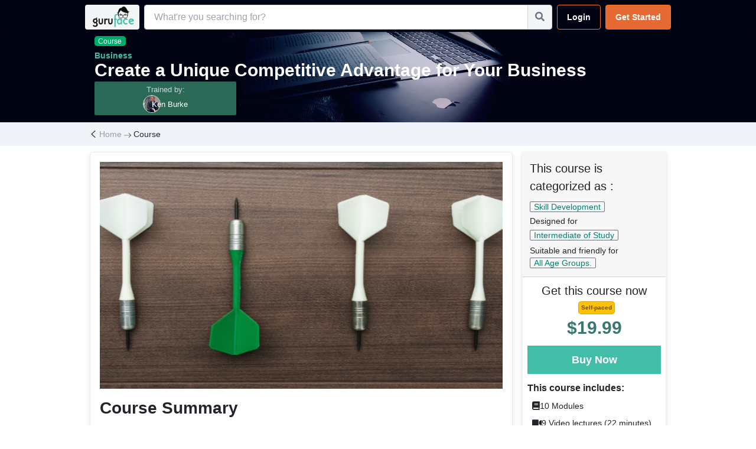

--- FILE ---
content_type: text/html; charset=utf-8
request_url: https://www.guruface.com/course/create-a-unique-competitive-advantage-for-your-business/1889
body_size: 11096
content:
<!DOCTYPE html>

<html lang="en">
<head>
    <script> (function(w, d, s, l, i){
w[l] = w[l] ||[]; w[l].push({
'gtm.start':
new Date().getTime(),event:'gtm.js'});var f = d.getElementsByTagName(s)[0],
j = d.createElement(s), dl = l != 'dataLayer' ? '&l=' + l : ''; j.async=true;j.src=
'https://www.googletagmanager.com/gtm.js?id='+i+dl;f.parentNode.insertBefore(j, f);
})(window, document,'script','dataLayer','GTM-5NLS9PW');</script>



    <meta http-equiv="content-type" content="text/html; charset=UTF-8">
    <meta name="viewport" content="width=device-width, initial-scale=1.0">
  
    <meta http-equiv="content-type" content="text/html; charset=UTF-8">
    <link rel="icon" type="image/x-icon" href="https://cdn-images-gf-prod.azureedge.net/GuruFaceLogo.png">
    <meta name="type" content="Course">
    <meta property="og:site_name" content="Guruface">
    <meta name="twitter:domain" content="https://guruface.com">
    <META NAME="robots" CONTENT="noindex">

        <title></title>
        <meta name="title" content="" />
        <meta name="description" content="">
        <meta name="keywords" content="">
        <meta property="og:title" content="" />
        <meta property="og:description" content="" />
        <meta name="twitter:title" content="">
        <meta name="twitter:description" content="">
        <meta itemprop="name" content="">
        <meta itemprop="description" content="">
        <style>
            .navbar-nav {
                flex-direction: row;
            }
        </style>

    <link href="/styles/custom_style_b4/material/indigo-pink.css" rel="stylesheet" />
    <link href="/styles/custom_style_tw.css" rel="stylesheet" />
    <link rel="stylesheet" href="https://cdnjs.cloudflare.com/ajax/libs/font-awesome/6.0.0-beta3/css/all.min.css">
    <link rel="stylesheet" href="https://use.fontawesome.com/releases/v5.12.1/css/all.css" crossorigin="anonymous">  
    <link href="/styles/iconhome_tw.css" rel="stylesheet" />
    <link href="/styles/countryflag.css" rel="stylesheet" />

    <script src="/js/tailwind/tailwind.js"></script>

    

    <script type="text/javascript">!function(T,l,y){var S=T.location,k="script",D="instrumentationKey",C="ingestionendpoint",I="disableExceptionTracking",E="ai.device.",b="toLowerCase",w="crossOrigin",N="POST",e="appInsightsSDK",t=y.name||"appInsights";(y.name||T[e])&&(T[e]=t);var n=T[t]||function(d){var g=!1,f=!1,m={initialize:!0,queue:[],sv:"5",version:2,config:d};function v(e,t){var n={},a="Browser";return n[E+"id"]=a[b](),n[E+"type"]=a,n["ai.operation.name"]=S&&S.pathname||"_unknown_",n["ai.internal.sdkVersion"]="javascript:snippet_"+(m.sv||m.version),{time:function(){var e=new Date;function t(e){var t=""+e;return 1===t.length&&(t="0"+t),t}return e.getUTCFullYear()+"-"+t(1+e.getUTCMonth())+"-"+t(e.getUTCDate())+"T"+t(e.getUTCHours())+":"+t(e.getUTCMinutes())+":"+t(e.getUTCSeconds())+"."+((e.getUTCMilliseconds()/1e3).toFixed(3)+"").slice(2,5)+"Z"}(),iKey:e,name:"Microsoft.ApplicationInsights."+e.replace(/-/g,"")+"."+t,sampleRate:100,tags:n,data:{baseData:{ver:2}}}}var h=d.url||y.src;if(h){function a(e){var t,n,a,i,r,o,s,c,u,p,l;g=!0,m.queue=[],f||(f=!0,t=h,s=function(){var e={},t=d.connectionString;if(t)for(var n=t.split(";"),a=0;a<n.length;a++){var i=n[a].split("=");2===i.length&&(e[i[0][b]()]=i[1])}if(!e[C]){var r=e.endpointsuffix,o=r?e.location:null;e[C]="https://"+(o?o+".":"")+"dc."+(r||"services.visualstudio.com")}return e}(),c=s[D]||d[D]||"",u=s[C],p=u?u+"/v2/track":d.endpointUrl,(l=[]).push((n="SDK LOAD Failure: Failed to load Application Insights SDK script (See stack for details)",a=t,i=p,(o=(r=v(c,"Exception")).data).baseType="ExceptionData",o.baseData.exceptions=[{typeName:"SDKLoadFailed",message:n.replace(/\./g,"-"),hasFullStack:!1,stack:n+"\nSnippet failed to load ["+a+"] -- Telemetry is disabled\nHelp Link: https://go.microsoft.com/fwlink/?linkid=2128109\nHost: "+(S&&S.pathname||"_unknown_")+"\nEndpoint: "+i,parsedStack:[]}],r)),l.push(function(e,t,n,a){var i=v(c,"Message"),r=i.data;r.baseType="MessageData";var o=r.baseData;return o.message='AI (Internal): 99 message:"'+("SDK LOAD Failure: Failed to load Application Insights SDK script (See stack for details) ("+n+")").replace(/\"/g,"")+'"',o.properties={endpoint:a},i}(0,0,t,p)),function(e,t){if(JSON){var n=T.fetch;if(n&&!y.useXhr)n(t,{method:N,body:JSON.stringify(e),mode:"cors"});else if(XMLHttpRequest){var a=new XMLHttpRequest;a.open(N,t),a.setRequestHeader("Content-type","application/json"),a.send(JSON.stringify(e))}}}(l,p))}function i(e,t){f||setTimeout(function(){!t&&m.core||a()},500)}var e=function(){var n=l.createElement(k);n.src=h;var e=y[w];return!e&&""!==e||"undefined"==n[w]||(n[w]=e),n.onload=i,n.onerror=a,n.onreadystatechange=function(e,t){"loaded"!==n.readyState&&"complete"!==n.readyState||i(0,t)},n}();y.ld<0?l.getElementsByTagName("head")[0].appendChild(e):setTimeout(function(){l.getElementsByTagName(k)[0].parentNode.appendChild(e)},y.ld||0)}try{m.cookie=l.cookie}catch(p){}function t(e){for(;e.length;)!function(t){m[t]=function(){var e=arguments;g||m.queue.push(function(){m[t].apply(m,e)})}}(e.pop())}var n="track",r="TrackPage",o="TrackEvent";t([n+"Event",n+"PageView",n+"Exception",n+"Trace",n+"DependencyData",n+"Metric",n+"PageViewPerformance","start"+r,"stop"+r,"start"+o,"stop"+o,"addTelemetryInitializer","setAuthenticatedUserContext","clearAuthenticatedUserContext","flush"]),m.SeverityLevel={Verbose:0,Information:1,Warning:2,Error:3,Critical:4};var s=(d.extensionConfig||{}).ApplicationInsightsAnalytics||{};if(!0!==d[I]&&!0!==s[I]){var c="onerror";t(["_"+c]);var u=T[c];T[c]=function(e,t,n,a,i){var r=u&&u(e,t,n,a,i);return!0!==r&&m["_"+c]({message:e,url:t,lineNumber:n,columnNumber:a,error:i}),r},d.autoExceptionInstrumented=!0}return m}(y.cfg);function a(){y.onInit&&y.onInit(n)}(T[t]=n).queue&&0===n.queue.length?(n.queue.push(a),n.trackPageView({})):a()}(window,document,{
src: "https://js.monitor.azure.com/scripts/b/ai.2.min.js", // The SDK URL Source
crossOrigin: "anonymous", 
cfg: { // Application Insights Configuration
    connectionString: 'InstrumentationKey=abe8d3e8-595d-4bb4-8add-a4082ae973a7;IngestionEndpoint=https://eastus2-3.in.applicationinsights.azure.com/;LiveEndpoint=https://eastus2.livediagnostics.monitor.azure.com/'
}});</script></head>

<body>

    <noscript><iframe src = 'https://www.googletagmanager.com/ns.html?id=GTM-5NLS9PW'
height = '0' width = '0' style = 'display:none;visibility:hidden' ></ iframe ></noscript>






    <!-- For Large Screens header _InnerLayout_FullWidth_B4_V2_TW-->
    <div class="bg-[#010413] h-[3.4rem] z-[110] w-full shadow-lg lg:!block hidden relative">
        <nav class="  flex items-center justify-between custom-container">

            <div class="mx-auto flex justify-between w-full">

                <div class="flex items-center space-x-4 w-full my-1">
                    <main-search class="w-full" [showLogo]="true"></main-search>
                </div>
                <!-- LoggedUserHiddenVars Partial -->
                



<input type="hidden" id="ImageCDN" data-value="https://cdn-images-gf-prod.azureedge.net" />
<input type="hidden" id="Username" data-value="" />
<input type="hidden" id="UserRoleInSelectedCompany" data-value="" />

<input type="hidden" id="ShowSetupCompanyLink4CompanyAdmin" data-value="" />
<input type="hidden" id="SelectedCompanyPackageId" data-value="-1" />
<input type="hidden" id="SelectedCompanyPackageName" data-value="" />
<input type="hidden" id="UpgradeLinkUrl" data-value="" />
<input type="hidden" id="UpgradeLinkTitle" data-value="" />
<input type="hidden" id="ChangeCompanyLink" data-value="" />
<input type="hidden" id="DebugMode" data-value="" />
<input type="hidden" id="ShowSwitchToPreviousUser" data-value="" />
<input type="hidden" id="PreviousUser" data-value="" />
<input type="hidden" id="CartItemCount" data-value=""   />

                <div class="hidden lg:flex  items-center">
                    <!-- For Large Screens -->
                    <div class="hidden lg:flex items-center">
                        <style>
    .Image-icon-xs {
        height: 40px;
        width: 40px;
    }
    .topdrpheadercolor {
        background: black;
        color: white;
    }

    .topdrpCard-top {
        border-top: 4px solid #00b9bd;
    }
    .viewcartdrp-menu {
        left: auto;
        right: 21%;
        min-width: 25%;
    }

    .cartitemscount {
        border-radius: 50%;
        color: #fff;
        display: inline-block;
        font-size: 12px;
        height: 18px;
        line-height: 16px;
        padding: 2px;
        position: relative;
        text-align: center;
        float: right;
        min-width: 20px;
        background: red;
    }

</style>



    <ul class="flex space-x-2 my-1 ">
        <li>
            <a class="inline-flex items-center px-4 py-[10px] text-white border border-orange-500 bg-[#000]-600 rounded-[4px] text-sm font-semibold transition duration-200 whitespace-nowrap" href="/account/login">
                Login
            </a>
        </li>
        <li>
            <a class="inline-flex items-center px-4 py-[10px] text-white border border-orange-500 bg-[#e56932] rounded-[4px] text-sm font-semibold  transition duration-200 whitespace-nowrap" href="/Account/Register">
                Get Started
            </a>
        </li>
    </ul>


<div id="changeCompanyModal" class="normal-width-popup" style="display:none;">
    <div class="modal-overlay">
        <div class="modal-container lg:w-[70%] w-full">
            <div class="modal-content mt-[15px]">
                <div class="modal-header">
                    <h3 class="text-2xl font-semibold p-3 py-4">Change Company</h3>
                    <button class="p-0 ml-auto bg-transparent border-0 text-black float-right text-3xl leading-none font-semibold outline-none focus:outline-none"
                            id="CloseModelIcon" onclick="closeChangeCompany()">
                        <span id="popupCloseIcon" class="text-white text-2xl block outline-none focus:outline-none p-3 py-4 bg-[#c94d4d] rounded-tr-lg">×</span>
                    </button>
                </div>
                <div>
                    <app-change-company></app-change-company>
                    
                </div>
            </div>
        </div>
    </div>
</div>


<script>

        function openChangeCompany(isRoleChange) {
        const changeCompanyModal = document.getElementById("changeCompanyModal");
        if (changeCompanyModal) {
            changeCompanyModal.style.display = "block";
        }

        // ✅ Must match exactly 'openChangeCompanyModal'
        window.dispatchEvent(new CustomEvent('openChangeCompanyModal', { detail: isRoleChange }));
    }
    function closeChangeCompany() {
        const changeCompanyModal = document.getElementById("changeCompanyModal");
        if (changeCompanyModal) {
            changeCompanyModal.style.display = "none";
        }
    }


    document.addEventListener("DOMContentLoaded", function () {
        // Get modal elements
        const changeCompanyModal = document.getElementById("changeCompanyModal");
        const closeModelIcon = document.getElementById("CloseModelIcon");

        // Get dropdown elements
        const cartButton = document.getElementById("cartButton");
        const cartDropdown = document.getElementById("cartDropdown");
        const topHeaderIcon = document.getElementById("topHeaderIcon");
        const topHeaderdropdown = document.getElementById("topHeaderdropdown");
        const closeDropdownIcon = document.getElementById("closeDropdown");


        // Close modal when clicking the close icon
        if (closeModelIcon && changeCompanyModal) {
            closeModelIcon.addEventListener("click", function () {
                changeCompanyModal.style.display = "none";
            });
        }

        // Toggle cart dropdown visibility
        if (cartButton && cartDropdown) {
            cartButton.addEventListener("click", function (e) {
                e.stopPropagation();
                const isVisible = cartDropdown.classList.contains("opacity-100");
                cartDropdown.classList.toggle("opacity-100", !isVisible);
                cartDropdown.classList.toggle("visible", !isVisible);
                cartDropdown.classList.toggle("opacity-0", isVisible);
                cartDropdown.classList.toggle("invisible", isVisible);
            });
        }

        // Toggle top header dropdown visibility
        if (topHeaderIcon && topHeaderdropdown) {
            topHeaderIcon.addEventListener("click", function (e) {
                e.stopPropagation();
                const isVisible = topHeaderdropdown.classList.contains("opacity-100");
                topHeaderdropdown.classList.toggle("opacity-100", !isVisible);
                topHeaderdropdown.classList.toggle("visible", !isVisible);
                topHeaderdropdown.classList.toggle("opacity-0", isVisible);
                topHeaderdropdown.classList.toggle("invisible", isVisible);
            });
        }

        // Close dropdowns when clicking outside
        document.addEventListener("click", function () {
            if (cartDropdown) {
                cartDropdown.classList.add("opacity-0", "invisible");
                cartDropdown.classList.remove("opacity-100", "visible");
            }
            if (topHeaderdropdown) {
                topHeaderdropdown.classList.add("opacity-0", "invisible");
                topHeaderdropdown.classList.remove("opacity-100", "visible");
            }
        });

        // Close cart dropdown when clicking the close icon
        if (closeDropdownIcon && cartDropdown) {
            closeDropdownIcon.addEventListener("click", function () {
                cartDropdown.classList.add("opacity-0", "invisible");
                cartDropdown.classList.remove("opacity-100", "visible");
            });
        }
    });

</script>




                    </div>
                </div>
            </div>
        </nav>
    </div>

    <!-- For Small Screens header _InnerLayout_FullWidth_B4_V2_TW-->
    <div class="lg:hidden flex bg-[#010413] fixed top-0 right-0 left-0 z-[555]">
        <div class="w-full flex justify-between items-center relative py-1 px-2 gap-0.5">
            <div class="w-full">
                <div class="flex items-center space-x-4">
                    <main-search class="w-full" [showLogo]="true"></main-search>
                </div>
            </div>
            <div class="">
                <!-- For Small Screens -->
                <div class="lg:hidden flex justify-end right-1">
                    <style>
    .Image-icon-xs {
        height: 40px;
        width: 40px;
    }

    .topdrpheadercolor {
        background: black;
        color: white;
    }

    .topdrpCard-top {
        border-top: 4px solid #00b9bd;
    }

    .viewcartdrp-menu {
        left: auto;
    }

    .drpMenuLeft {
        left: auto;
        right: 0;
    }

    .moreLinks .dropdown-toggle::after {
        display: none;
    }

    .moreLinks .dropdown-menu {
        min-width: 15rem;
    }

    .moreLinks small {
        font-size: 65%;
    }

    .cursor-pointer {
        position: relative;
        z-index: 10;
    }
</style>


    <div class="flex gap-1 items-center">
        <!-- Login Button -->
        <div class="my-auto">
            <a href="/account/login"
               class="inline-flex items-center justify-center px-1.5 py-2 border bg-white border-orange-500 text-orange-500 rounded-md hover:bg-orange-500 hover:text-white transition-colors duration-200"
               title="Login">
                <i class="fa-solid fa-right-to-bracket"></i>
            </a>    
        </div>
        <!-- Register Button -->
        <div class="my-auto">
            <a href="/account/register"
               class="inline-flex items-center justify-center px-1.5 py-2 border hover:bg-white border-[#6dd5c0] hover:!text-[#6dd5c0] rounded-md bg-[#6dd5c0] text-white transition-colors duration-200"
               title="Register">
                <i class="fa-solid fa-user-plus"></i>
            </a>
        </div>
    </div>


<div id="changeCompanyModalsmall" class="normal-width-popup hidden">
    <div class="modal-overlay">
        <div class="modal-container lg:w-[70%] w-full">
            <div class="modal-content">
                <div class="modal-header">
                    <h3 class="text-2xl font-semibold p-3 py-4">Change Company</h3>
                    <button class="p-0 ml-auto bg-transparent border-0 text-black float-right text-3xl leading-none font-semibold outline-none focus:outline-none"
                            id="CloseModelIconsmall" onclick="closeChangeCompanySmall()">
                        <span id="popupCloseIconsmall" class="text-white text-2xl block outline-none focus:outline-none p-3 py-4 bg-[#c94d4d] rounded-tr-lg">×</span>
                    </button>
                </div>
                <div>
                    <app-change-company></app-change-company>
                </div>
            </div>
        </div>
    </div>
</div>



<script>

    function openChangeCompanySmall(isRoleChange) {
        const changeCompanyModal = document.getElementById("changeCompanyModalsmall");
        if (changeCompanyModal) {
            changeCompanyModal.style.display = "block";
        }

        // ✅ Must match exactly 'openChangeCompanyModal'
        window.dispatchEvent(new CustomEvent('openChangeCompanyModal', { detail: isRoleChange }));
    }
                function closeChangeCompanySmall() {
                const changeCompanyModal = document.getElementById("changeCompanyModalsmall");
            if (changeCompanyModal) {
                changeCompanyModal.style.display = "none";
            }
        }

    document.addEventListener("DOMContentLoaded", function () {
        const toggleButton = document.getElementById("dropdownToggle");
        const dropdownContent = document.getElementById("dropdownContent");
        const dropdownButton = document.getElementById('dropdownheaderButton');
        const dropdownMenu = document.getElementById('dropdownMenu');
        const topHeaderIcon = document.getElementById('topHeaderIcon');
        const closeModelIcon = document.getElementById('CloseModelIcon');
        const topHeaderdropdown = document.getElementById('topHeaderdropdown');

        // Toggle top header dropdown visibility
        if (dropdownButton && topHeaderdropdown) {
            dropdownButton.addEventListener('click', function (e) {
                e.stopPropagation();
                const isVisible = topHeaderdropdown.classList.contains('opacity-100');
                topHeaderdropdown.classList.toggle('opacity-100', !isVisible);
                topHeaderdropdown.classList.toggle('visible', !isVisible);
                topHeaderdropdown.classList.toggle('opacity-0', isVisible);
                topHeaderdropdown.classList.toggle('invisible', isVisible);
            });
        }

        // Toggle dropdown visibility
        if (toggleButton && dropdownContent) {
            toggleButton.addEventListener("click", function (event) {
                event.stopPropagation();
                dropdownContent.classList.toggle("hidden");
                if (dropdownMenu) dropdownMenu.classList.add("hidden");
            });
        }

        // Toggle dropdown menu visibility
        if (dropdownButton && dropdownMenu) {
            dropdownButton.addEventListener("click", function (event) {
                event.stopPropagation();
                dropdownMenu.classList.toggle("hidden");
            });
        }

        // Close all dropdowns when clicking outside
        document.addEventListener("click", function () {
            if (dropdownContent) dropdownContent.classList.add("hidden");
            if (dropdownMenu) dropdownMenu.classList.add("hidden");
            if (topHeaderdropdown) {
                topHeaderdropdown.classList.add('opacity-0', 'invisible');
                topHeaderdropdown.classList.remove('opacity-100', 'visible');
            }
        });

        // Close dropdowns when clicking inside
        if (dropdownContent) {
            dropdownContent.addEventListener("click", function () {
                dropdownContent.classList.add("hidden");
            });
        }

        if (dropdownMenu) {
            dropdownMenu.addEventListener("click", function () {
                dropdownMenu.classList.add("hidden");
            });
        }
    });

</script>
 <!-- Show on small screens -->
                </div>
            </div>
        </div>
    </div>
    <!-- Start-Global messaging -->

<div id="global-messaging" class="container" >
    <div id="valSummary" class="alert alert-danger error hide" style="color:Green;display:none;">

    </div>
    <div id="lblSuccess" class="alert alert-success confirmation  hide"></div>
    <div id="lblInformation" class="alert alert-info notice hide"></div>
    <div id="lblAlert" class="alert alert-warning alerts hide"></div>
</div>
    <!-- End- Global messaging -->

    

<input type="hidden" id="CourseId" data-value="1889" />
<input type="hidden" id="PreviewType" data-value="" />
<input type="hidden" id="EncyrptedData" data-value="" />
<input type="hidden" id="CUID" data-value="QZIgGKlRm1s=" />
<input type="hidden" id="CouponId" data-value="0" />



<div class="sticky top-0 pl-2 py-0 z-50 bg-opacity-90 w-full bg-[#010413] transition-opacity duration-300 ease-in-out hidden"
     id="stickyElement">
    <div class="custom-container px-2 py-2 text-white">
        <div class="w-full">
            <span class="bg-[#00ae6b] text-white preview-header-badge">Course</span>
            <h3 class="md:!text-3xl text-xl font-semibold mb-1">Create a Unique Competitive Advantage for Your Business</h3>
        </div>
    </div>
</div>


<div class="md:!pt-0 pb-3 md:!px-2 relative bg-gray-900 text-white w-full headercommon block" id="previewhead">
    <div class="custom-container  pt-0.5 px-2">
        <span class="">
            <span class="bg-[#00ae6b] text-white preview-header-badge">Course</span>
        </span>

                <div class="mt-1 mb-0 md:!text-sm text-[13px] text-gray-300 flex items-center space-x-2">
                        <a class="text-[#42bda8] font-semibold" href="/courses/business">Business</a>
                </div>

        <h1 class="md:!text-3xl text-xl lg:!leading-none leading-none font-semibold">Create a Unique Competitive Advantage for Your Business</h1>

                    <div class="w-full md:w-1/4 mt-1">
                        <div class="trained_by_with_dates text-white rounded-sm shadow p-1">
                            <div class="">
                                <div class="flex flex-col items-center">

                                    <div class="w-full text-center">
                                        <p class="text-[0.8rem] text-gray-300">Trained by:</p>
                                        <div class="flex flex-row items-center justify-center gap-6">
                                            <div class="flex flex-row">
                                                        <b class="block -mr-[15px]">
                                                            <a href="/user/kenburke">
                                                                <img src="https://cdn-images-gf-prod.azureedge.net/assets/user/200_200_lifb4907LI.png"
                                                                     class="rounded-full border"
                                                                     style="height:30px; width: 30px;" />
                                                            </a>
                                                        </b>
                                            </div>
                                            <div class="text-[0.8rem] font-medium text-white">
                                                Ken Burke
                                            </div>
                                        </div>
                                    </div>

                                </div>
                            </div>
                        </div>
                    </div>
    </div>
</div>



<nav aria-label="breadcrumb" class="bg-[#f0f4f8]">
    <div class="custom-container py-0.5">
        <div class="flex text-gray-900 p-1">
            <div class="flex align-middle">
                <span class="pl-1 flex md:!text-sm text-[12px] hover:bg-gray-200 hover:rounded-md justify-center items-center">
                    <button routerLink="/" class="flex my-auto ml-auto rounded-full hover:bg-gray-200 hover:rounded-md">
                        <svg class="w-3 h-3"
                             viewBox="-5 0 24 24"
                             version="1.1"
                             xmlns="http://www.w3.org/2000/svg"
                             xmlns:xlink="http://www.w3.org/1999/xlink"
                             xmlns:sketch="http://www.bohemiancoding.com/sketch/ns"
                             fill="#000000">
                            <g id="SVGRepo_bgCarrier" stroke-width="0"></g>
                            <g id="SVGRepo_tracerCarrier"
                               stroke-linecap="round"
                               stroke-linejoin="round"></g>
                            <g id="SVGRepo_iconCarrier">
                                <title>chevron-left</title>
                                <desc>Created with Sketch Beta.</desc>
                                <defs></defs>
                                <g id="Page-1"
                                   stroke="none"
                                   stroke-width="1"
                                   fill="none"
                                   fill-rule="evenodd"
                                   sketch:type="MSPage">
                                    <g id="Icon-Set"
                                       sketch:type="MSLayerGroup"
                                       transform="translate(-421.000000, -1195.000000)"
                                       fill="#000000">
                                        <path d="M423.429,1206.98 L434.686,1196.7 C435.079,1196.31 435.079,1195.67 434.686,1195.28 C434.293,1194.89 433.655,1194.89 433.263,1195.28 L421.282,1206.22 C421.073,1206.43 420.983,1206.71 420.998,1206.98 C420.983,1207.26 421.073,1207.54 421.282,1207.75 L433.263,1218.69 C433.655,1219.08 434.293,1219.08 434.686,1218.69 C435.079,1218.29 435.079,1217.66 434.686,1217.27 L423.429,1206.98"
                                              id="chevron-left"
                                              sketch:type="MSShapeGroup"></path>
                                    </g>
                                </g>
                            </g>
                        </svg>
                    </button>
                    <span class="p-1 flex text-sm text-muted hover:bg-gray-200 hover:rounded-md">
                        <span class=""><a href="/"><i class=""></i> Home</a></span>

                        <span class="ml-1 mt-[5.5px]">
                            <svg class="w-3 h-3"
                                 viewBox="0 -6.5 36 36"
                                 version="1.1"
                                 xmlns="http://www.w3.org/2000/svg"
                                 xmlns:xlink="http://www.w3.org/1999/xlink"
                                 fill="#000000">
                                <g id="SVGRepo_bgCarrier" stroke-width="0"></g>
                                <g id="SVGRepo_tracerCarrier"
                                   stroke-linecap="round"
                                   stroke-linejoin="round"></g>
                                <g id="SVGRepo_iconCarrier">
                                    <title>right-arrow</title>
                                    <desc>Created with Sketch.</desc>
                                    <g id="icons"
                                       stroke="none"
                                       stroke-width="1"
                                       fill="none"
                                       fill-rule="evenodd">
                                        <g id="ui-gambling-website-lined-icnos-casinoshunter"
                                           transform="translate(-212.000000, -159.000000)"
                                           fill="#252528"
                                           fill-rule="nonzero">
                                            <g id="square-filled"
                                               transform="translate(50.000000, 120.000000)">
                                                <path d="M187.108012,39.2902857 L197.649804,49.7417043 L197.708994,49.7959169 C197.889141,49.9745543 197.986143,50.2044182 198,50.4382227 L198,50.5617773 C197.986143,50.7955818 197.889141,51.0254457 197.708994,51.2040831 L197.6571,51.2479803 L187.108012,61.7097143 C186.717694,62.0967619 186.084865,62.0967619 185.694547,61.7097143 C185.30423,61.3226668 185.30423,60.6951387 185.694547,60.3080911 L194.702666,51.3738496 L162.99947,51.3746291 C162.447478,51.3746291 162,50.9308997 162,50.3835318 C162,49.8361639 162.447478,49.3924345 162.99947,49.3924345 L194.46779,49.3916551 L185.694547,40.6919089 C185.30423,40.3048613 185.30423,39.6773332 185.694547,39.2902857 C186.084865,38.9032381 186.717694,38.9032381 187.108012,39.2902857 Z M197.115357,50.382693 L186.401279,61.0089027 L197.002151,50.5002046 L197.002252,50.4963719 L196.943142,50.442585 L196.882737,50.382693 L197.115357,50.382693 Z"
                                                      id="right-arrow"></path>
                                            </g>
                                        </g>
                                    </g>
                                </g>
                            </svg>
                        </span>

                    </span>                  
                    <span class="py-1 flex text-sm text-gray-800 hover:bg-gray-200 hover:rounded-md ">
                        <span>Course</span>
                    </span>
                </span>
            </div>
        </div>

    </div>
</nav>


<div class="custom-body md:!mb-0 mb-20">
    <div class="custom-container px-2 py-0.5" id="MainContainer">
    <div class="flex flex-wrap mb-10 py-2">
        <div class="lg:w-9/12">
                <div class="border border-gray-200 shadow-custom-small lg:mr-4 md:!p-4 px-2 rounded-md bg-white">
                <div class="card-body">
                    <app-course-introvideo></app-course-introvideo>
                    <div class="flex flex-wrap" id="showSticky">
                        <div class="w-full">

                            <div class="clearfix space30"></div>
                                <h2 class="md:!text-[1.75rem] text-[1.5rem] font-semibold mt-3 mb-2">Course Summary</h2>
                                    <div class="description preview-description text-justify lg:!text-[1rem] leading-6 course-container"><p>What do you offer your audience that no one else can?</p>
<p>Defining your unique competitive advantage is the foundation of a successful business launch. This course equips you with a framework for identifying your company's unique competitive advantage, from surveying the competitive landscape to pinpointing what sets you apart.</p></div>
                            <div class="clearfix space30"></div>
                                <div>
                                    <h2 class="md:!text-[1.75rem] text-[1.5rem] font-semibold mt-3 mb-2">Who can benefit?</h2>
                                        <div id="whocanbenefit" class="preview-description text-justify lg:!text-[1rem] leading-6 course-container"><p>Any professionals</p></div>
                                </div>
                                <div>
                                    <h2 class="md:!text-[1.75rem] text-[1.5rem] font-semibold mt-3 mb-2">What you will learn?</h2>
                                        <span id="whatwillyoulearn" class="preview-description text-justify lg:!text-[1rem] leading-6 course-container"><ol>
<li>How can I identify which aspects of my business are unique and relevant</li>
<li>What attributes are commonly used to establish a unique competitive advantage</li>
<li>How can I test whether I&rsquo;ve chosen to highlight the right elements of my business</li>
</ol></span>
                                </div>
                                <div>
                                    <h2 class="md:!text-[1.75rem] text-[1.5rem] font-semibold mt-3 mb-2">How to get certified?</h2>
                                        <div id="howtogetcertified" class="preview-description text-justify lg:!text-[1rem] leading-6 course-container"><p>N/A</p></div>
                                </div>
                        </div>
                    </div>

                    <app-root>

                    </app-root>
                </div>
            </div>
        </div>
        <div class="lg:w-3/12">
            <app-course-price-info>
            </app-course-price-info>    
        </div>

    </div>
</div>
    
<app-course-join></app-course-join>
</div>
<script>
    window.addEventListener('scroll', function () {
        const stickyElement = document.getElementById('stickyElement');
        const previewhead = document.getElementById('previewhead');
        if (window.scrollY >= 50) {
            stickyElement.classList.remove('hidden');
            stickyElement.classList.add('block');
            previewhead.classList.add('hidden');
            previewhead.classList.remove('block');
        } else {
            stickyElement.classList.add('hidden');
            stickyElement.classList.remove('block');
            previewhead.classList.add('block');
            previewhead.classList.remove('hidden');
        }
    });
</script>

<link rel="stylesheet" href="/css/course-preview-app.css" />
<script src="/js/course-preview-app.js"></script>





<div class="bg-[#152f4f] py-4 text-white">
    
        <div class="custom-container ">
            <div class="flex flex-col items-center text-center">

                <!-- Copyright -->
                <p>
                    &copy; Copyright 2026 Guruface Inc.
                    Designed by <a href="http://www.guruface.com" target="_blank">Guruface Inc.</a>
                </p>

                <!-- Icons under the text -->
                <div class="mt-3 space-x-4 text-xl">
                    <a class="fab fa-twitter text-white hover:text-gray-400"></a>

                    <a class="fab fa-facebook-f text-white hover:text-gray-400"></a>

                    <a class="fab fa-linkedin-in text-white hover:text-gray-400"></a>
                <!-- Uncomment if needed -->
                <!--
                <a class="fa fa-google-plus text-gray-600 hover:text-gray-400" href=""></a>
                <a class="fa fa-dribbble text-gray-600 hover:text-gray-400" href="#"></a>
                <a class="fa fa-skype text-gray-600 hover:text-gray-400" href="#"></a>
                <a class="fa fa-behance text-gray-600 hover:text-gray-400" href="#"></a>
                <a class="fa fa-stumbleupon text-gray-600 hover:text-gray-400" href="#"></a>
                <a class="fa fa-rss text-gray-600 hover:text-gray-400" href="#"></a>
                -->
                </div>

           
        
    

        <!-- App Version Display Section -->
        

        </div>
        </div>
    </div>








    <script src="/js/tailwind/tailwind.js"></script>
 
</body>
</html>



--- FILE ---
content_type: text/html; charset=utf-8
request_url: https://www.guruface.com/Account/Login?ReturnUrl=%2Fapi%2Fprofile%2FIsCompanyAdmin
body_size: 6972
content:


<!DOCTYPE html>

<html lang="en">
<head>
    <script> (function(w, d, s, l, i){
w[l] = w[l] ||[]; w[l].push({
'gtm.start':
new Date().getTime(),event:'gtm.js'});var f = d.getElementsByTagName(s)[0],
j = d.createElement(s), dl = l != 'dataLayer' ? '&l=' + l : ''; j.async=true;j.src=
'https://www.googletagmanager.com/gtm.js?id='+i+dl;f.parentNode.insertBefore(j, f);
})(window, document,'script','dataLayer','GTM-5NLS9PW');</script>


    <meta http-equiv="content-type" content="text/html; charset=UTF-8">

    <meta name="viewport" content="width=device-width, initial-scale=1.0">

        <title>Guruface Login</title>
        <meta name="description" content="Login to Guruface account to connect and manage your courses with relevant audience.">
        <meta name="keywords" content="online trainers login, students login,  corporate  login">
        <meta property="og:title" content="Guruface Login" />
        <meta property="og:description" content="Guruface Login" />
    <style>
        .navbar-nav {
            flex-direction: row;
        }

        .custom-container {
            padding-left: 120px !important;
            padding-right: 120px !important;
        }

        @media screen and (max-width: 600px) {
            .custom-container {
                padding-left: 0px !important;
                padding-right: 0px !important;
            }
        }
    </style>


    <link rel="stylesheet" href="https://cdnjs.cloudflare.com/ajax/libs/font-awesome/4.7.0/css/font-awesome.min.css">


    <link href="/css/register.css" rel="stylesheet" />

    






   

<script type="text/javascript">!function(T,l,y){var S=T.location,k="script",D="instrumentationKey",C="ingestionendpoint",I="disableExceptionTracking",E="ai.device.",b="toLowerCase",w="crossOrigin",N="POST",e="appInsightsSDK",t=y.name||"appInsights";(y.name||T[e])&&(T[e]=t);var n=T[t]||function(d){var g=!1,f=!1,m={initialize:!0,queue:[],sv:"5",version:2,config:d};function v(e,t){var n={},a="Browser";return n[E+"id"]=a[b](),n[E+"type"]=a,n["ai.operation.name"]=S&&S.pathname||"_unknown_",n["ai.internal.sdkVersion"]="javascript:snippet_"+(m.sv||m.version),{time:function(){var e=new Date;function t(e){var t=""+e;return 1===t.length&&(t="0"+t),t}return e.getUTCFullYear()+"-"+t(1+e.getUTCMonth())+"-"+t(e.getUTCDate())+"T"+t(e.getUTCHours())+":"+t(e.getUTCMinutes())+":"+t(e.getUTCSeconds())+"."+((e.getUTCMilliseconds()/1e3).toFixed(3)+"").slice(2,5)+"Z"}(),iKey:e,name:"Microsoft.ApplicationInsights."+e.replace(/-/g,"")+"."+t,sampleRate:100,tags:n,data:{baseData:{ver:2}}}}var h=d.url||y.src;if(h){function a(e){var t,n,a,i,r,o,s,c,u,p,l;g=!0,m.queue=[],f||(f=!0,t=h,s=function(){var e={},t=d.connectionString;if(t)for(var n=t.split(";"),a=0;a<n.length;a++){var i=n[a].split("=");2===i.length&&(e[i[0][b]()]=i[1])}if(!e[C]){var r=e.endpointsuffix,o=r?e.location:null;e[C]="https://"+(o?o+".":"")+"dc."+(r||"services.visualstudio.com")}return e}(),c=s[D]||d[D]||"",u=s[C],p=u?u+"/v2/track":d.endpointUrl,(l=[]).push((n="SDK LOAD Failure: Failed to load Application Insights SDK script (See stack for details)",a=t,i=p,(o=(r=v(c,"Exception")).data).baseType="ExceptionData",o.baseData.exceptions=[{typeName:"SDKLoadFailed",message:n.replace(/\./g,"-"),hasFullStack:!1,stack:n+"\nSnippet failed to load ["+a+"] -- Telemetry is disabled\nHelp Link: https://go.microsoft.com/fwlink/?linkid=2128109\nHost: "+(S&&S.pathname||"_unknown_")+"\nEndpoint: "+i,parsedStack:[]}],r)),l.push(function(e,t,n,a){var i=v(c,"Message"),r=i.data;r.baseType="MessageData";var o=r.baseData;return o.message='AI (Internal): 99 message:"'+("SDK LOAD Failure: Failed to load Application Insights SDK script (See stack for details) ("+n+")").replace(/\"/g,"")+'"',o.properties={endpoint:a},i}(0,0,t,p)),function(e,t){if(JSON){var n=T.fetch;if(n&&!y.useXhr)n(t,{method:N,body:JSON.stringify(e),mode:"cors"});else if(XMLHttpRequest){var a=new XMLHttpRequest;a.open(N,t),a.setRequestHeader("Content-type","application/json"),a.send(JSON.stringify(e))}}}(l,p))}function i(e,t){f||setTimeout(function(){!t&&m.core||a()},500)}var e=function(){var n=l.createElement(k);n.src=h;var e=y[w];return!e&&""!==e||"undefined"==n[w]||(n[w]=e),n.onload=i,n.onerror=a,n.onreadystatechange=function(e,t){"loaded"!==n.readyState&&"complete"!==n.readyState||i(0,t)},n}();y.ld<0?l.getElementsByTagName("head")[0].appendChild(e):setTimeout(function(){l.getElementsByTagName(k)[0].parentNode.appendChild(e)},y.ld||0)}try{m.cookie=l.cookie}catch(p){}function t(e){for(;e.length;)!function(t){m[t]=function(){var e=arguments;g||m.queue.push(function(){m[t].apply(m,e)})}}(e.pop())}var n="track",r="TrackPage",o="TrackEvent";t([n+"Event",n+"PageView",n+"Exception",n+"Trace",n+"DependencyData",n+"Metric",n+"PageViewPerformance","start"+r,"stop"+r,"start"+o,"stop"+o,"addTelemetryInitializer","setAuthenticatedUserContext","clearAuthenticatedUserContext","flush"]),m.SeverityLevel={Verbose:0,Information:1,Warning:2,Error:3,Critical:4};var s=(d.extensionConfig||{}).ApplicationInsightsAnalytics||{};if(!0!==d[I]&&!0!==s[I]){var c="onerror";t(["_"+c]);var u=T[c];T[c]=function(e,t,n,a,i){var r=u&&u(e,t,n,a,i);return!0!==r&&m["_"+c]({message:e,url:t,lineNumber:n,columnNumber:a,error:i}),r},d.autoExceptionInstrumented=!0}return m}(y.cfg);function a(){y.onInit&&y.onInit(n)}(T[t]=n).queue&&0===n.queue.length?(n.queue.push(a),n.trackPageView({})):a()}(window,document,{
src: "https://js.monitor.azure.com/scripts/b/ai.2.min.js", // The SDK URL Source
crossOrigin: "anonymous", 
cfg: { // Application Insights Configuration
    connectionString: 'InstrumentationKey=abe8d3e8-595d-4bb4-8add-a4082ae973a7;IngestionEndpoint=https://eastus2-3.in.applicationinsights.azure.com/;LiveEndpoint=https://eastus2.livediagnostics.monitor.azure.com/'
}});</script></head>



<body id="bodyContent">

    <noscript><iframe src = 'https://www.googletagmanager.com/ns.html?id=GTM-5NLS9PW'
height = '0' width = '0' style = 'display:none;visibility:hidden' ></ iframe ></noscript>

;
   


<nav class="navbar navbar-expand-lg navbar-light" style="border-bottom: 2px solid #43bda8 !important;">

    <div class="container">
        <!-- Brand -->
        <div class="navbar-brand-img">
        <a class="navbar-brand" href="/"><img src="/trend/images/basic/logo.png" alt="Guruface Logo" width="70%"></a>
        </div>
        <!-- Navbar links -->
            <div class="Loginregisterbtn">
                    <a href="/Account/Register" class="btn btn-getStarted mr-2">Register</a>

                </div>
        


    </div>


</nav>






    <style>
    .input-container {
        position: relative;
    }

    .login-text-input {
        padding: 16px;
        background: white;
        border: 1px solid #D9D9D9;
        border-radius: 8px;
        position: relative;
    }

    .login-text-label {
        position: absolute;
        margin: 8px 0;
        font-size: 14px;
        color: rgba(0, 0, 0, 0.5);
        left: 16px;
        width: max-content;
        padding: 0 4px;
        border-radius: 2px;
        background: #fff;
        top: -19px;
        font-weight:500;
    }

    .login-text-input:focus {
        outline: 1.5px solid #43bda8;
    }

    .login-text-input:focus + .login-text-label {
        color: #43bda8;
    }

   

</style>



<div class="container body-content">
    <div class="warper container-fluid" id="blocker">

        <div class="row ">
            <div class="col-md-12">
                &nbsp;
            </div>
        </div>
        <div class="row">
            <div class="col-md-3">
                &nbsp;
            </div>
            <div class="col-md-6">
                <section id="loginForm">


                   
<form action="/Account/Login?ReturnUrl=%2Fapi%2Fprofile%2FIsCompanyAdmin" class="form-horizontal" method="post" role="form"><input name="__RequestVerificationToken" type="hidden" value="CfDJ8KGy55dmWllKrNliMW7KIT0bLAzSo9WDyPBoTNwqFbDL38ZVx88ajQW1Ru-ZGKH1hH4pIOddHQu2x19vYS8I5uHzxauJ6qrsRajSKz5KXmvHuBrGEZPvHkzB7N6c0c-vQxKsSzWhWczqoZo_R71GRBA" />                        <div class="form-group">
                            <div class="col-md-12 ">
                                <div class="icon-lock m-auto">
                                    
                                </div>
                            </div>
                        </div>
                        <div class="text-center pb-2">
                            <h2>Log In To Your Account</h2>
                        </div>
                        <div class="form-group">
                            <div class="col-md-4 " align="center">
                            </div>
                            <div class="col-md-4 m-auto" >
                                <hr class="" style="border : 1px solid;margin-top:0px; margin-bottom:10px;" />
                            </div>
                            <div class="col-md-4 " align="center">
                            </div>
                        </div>
                        <div class="form-group">
                            <div class="col-md-12 py-2 text-center" >
                                <label>Log in to the world's Leading web site for online learning and training. </label>
                            </div>
                        </div>
                        <div class="form-group col-md-12">
                            <div class="input-container">
                                <input class="login-text-input w-100" data-val="true" data-val-email="Please enter a valid email address." data-val-required="Your email cannot be empty." id="Email" name="Email" type="text" value="" />
                                <label class="login-text-label mb-0" for="Email">Email</label>
                                <span class="text-danger field-validation-valid" data-valmsg-for="Email" data-valmsg-replace="true"></span>

                            </div>


                        </div>
                        <div class="form-group col-md-12">
                            <div class="input-container">
                                <input class="login-text-input w-100" data-val="true" data-val-required="Your password cannot be empty." id="Password" name="Password" type="password" />
                                <label class="login-text-label mb-0" for="Password">Password</label>
                                <span class="text-danger field-validation-valid" data-valmsg-for="Password" data-valmsg-replace="true"></span>

                            </div>
                        </div>
                        <div class="form-group">
                                <div class="col-md-12">
                                    <div class="row">
                                        <div class="col-md-6">
                                                <div class="pl-xl-1">
                                                <input data-val="true" data-val-required="The Remember me field is required." id="RememberMe" name="RememberMe" type="checkbox" value="true" />
                                                <label for="RememberMe">Remember me</label>
                                                </div>
                                            
                                        </div>
                                        <div class="col-md-6 text-right">
                                            <div class="pr-xl-1">
                                            <a href="/Account/ForgotPassword">Forgot your password?</a>
                                            </div>
                                        </div>
                                    </div>
                                    
                                </div>
    
                            </div>                   
                        <div class="form-group col-md-12">
                            <div class="row">
                                <button type="submit" id="loginBtn" class="btn btn-lightgreen mx-xl-3 btn-block">
                                    <i id="btnLoader" class="fa fa-spinner fa-spin mr-2" style="display:none;"></i>
                                    <span id="btnText">Log in</span>
                                   
                                </button>

                            </div>
                        </div>
                        <p>
                            <div class="pl-xl-3">
                                <a href="/Account/Register">Register as a new user</a>
                            </div>
                            
                        </p>
                        <p>

                        </p>
<input name="RememberMe" type="hidden" value="false" /></form>                </section>
            </div>
            <div class="col-md-3">
                &nbsp;
            </div>
        </div>


    </div>

</div>





<script>
    document.addEventListener("DOMContentLoaded", function () {

        var form = document.querySelector("form");
        var btn = document.getElementById("loginBtn");
        var text = document.getElementById("btnText");
        var loader = document.getElementById("btnLoader");

        form.addEventListener("submit", function () {

            btn.disabled = true;

            // Show loader BEFORE text
            loader.style.display = "inline-block";

            // Change button text
            text.textContent = "Please wait...";

        });
    });
</script>





    <footer data-v-1a92d671="" data-v-7930edba="" class="footer pt-5 pb-5 mt-auto">
    <div class="container">
        <div class="row">
            <div class="col-lg-5 col-xs-12 about-company">
                <h4>ABOUT US</h4>

                <a href="/about-us" class="btn btn-xs btn-light">
                    <img src="/trend/images/basic/logo.png" class="img-responsive space20" width="70" alt="Guruface Logo">
                </a>
                <p class="pr-5 mt-2 text-white-50">Guruface is your complete online platform for learning, teaching, and training. Our mission is to provide a state of the art online training platform for students, freelance teachers, corporate trainers, and small to mid-size companies worldwide. </p>
                <p>
                    We have a foundation of highly talented professional trainers who specialize in a variety of subject areas.
                </p>
                <p>
                    <a target="_blank"><i class="fa fa-facebook-square mr-1"></i></a>
                    <a target="_blank"><i class="fa fa-linkedin-square mr-1"></i></a>
                    <a target="_blank"><i class="fa fa-twitter-square mr-1"></i></a>
                    <a target="_blank"><i class="fa fa-youtube-play mr-1"></i></a>
                    <a target="_blank"><i class="fa fa-instagram"></i></a>
                </p>
                <a href="/about-us" class="btn btn-outline-warning">Read More</a>
            </div>
            <div class="col-lg-3 col-xs-12 links">
                <h4 class="mt-lg-0 mt-sm-3">Links</h4>
                <ul class="m-0 p-0 list-unstyled">
                    <li><i class="fa fa-angle-right"></i> <a href="/faq"> FAQs</a></li>
                    <li><i class="fa fa-angle-right"></i> <a href="/contact-us"> Contact Us</a></li>
                    <li><i class="fa fa-angle-right"></i> <a href="/about-us"> About Us</a></li>
                    <li><i class="fa fa-angle-right"></i> <a href="http://blog.guruface.com/"> Blogs</a></li>
                    <li><i class="fa fa-angle-right"></i> <a href="/find-courses"> Courses</a></li>
                    <li><i class="fa fa-angle-right"></i> <a href="/training-events"> Events</a></li>
                    <li><i class="fa fa-angle-right"></i> <a href="/find-trainers"> Trainers</a></li>
                    <li><i class="fa fa-angle-right"></i> <a href="/find-trainer-jobs"> Jobs</a></li>
                    <li><i class="fa fa-angle-right"></i> <a href="/practice-exams"> Practice Exams</a></li>
                    <li><i class="fa fa-angle-right"></i> <a href="/knowledge-tests"> Knowledge Tests</a></li>
                    <li><i class="fa fa-angle-right"></i> <a href="/masterclasses"> Master Classes</a></li>
                    <li><i class="fa fa-angle-right"></i> <a href="/learningpaths"> Learning Paths</a></li>
                </ul>
            </div>
            <div class="col-lg-4 col-xs-12 location">
                <h4 class="mt-lg-0 mt-sm-4">Location</h4>
                <p>
                    P O Box 1843<br>
                    Frisco<br>
                    Texas 75034
                </p>
                <a href="tel:(+1) 888-448-7432"><i class="fa fa-phone mr-3"></i>(+1) 888-448-7432</a><br />
                <a href="mailto:info@guruface.com"><i class="fa fa-envelope-o mr-3"></i>info@guruface.com</a>
            </div>
        </div>
        <div class="row mt-5">
            <div class="col copyright">
                <p class=""><small class="text-white-50">© Copyright 2026 Guruface Inc. Designed by <a href="https://www.guruface.com">Guruface Inc.</a></small></p>
            </div>
        </div>
    </div>
</footer>




   
    <script src="https://cdnjs.cloudflare.com/ajax/libs/popper.js/1.12.9/umd/popper.min.js" integrity="sha384-ApNbgh9B+Y1QKtv3Rn7W3mgPxhU9K/ScQsAP7hUibX39j7fakFPskvXusvfa0b4Q" crossorigin="anonymous"></script>


</body>
</html>



--- FILE ---
content_type: text/css; charset=UTF-8
request_url: https://www.guruface.com/styles/countryflag.css
body_size: 1748
content:
.flag{width:18px;height:12px;background:url("../images/icons/flags.png?v=P97MaZQR_U8W6R1y2BhDo1Nd45c") no-repeat;display:inline-block;vertical-align:middle}.flag.flag-ad{background-position:-18px 0}.flag.flag-ae{background-position:-36px 0}.flag.flag-af{background-position:-54px 0}.flag.flag-ag{background-position:-72px 0}.flag.flag-ai{background-position:-90px 0}.flag.flag-al{background-position:-108px 0}.flag.flag-am{background-position:-126px 0}.flag.flag-an{background-position:-144px 0}.flag.flag-ao{background-position:-162px 0}.flag.flag-ar{background-position:-180px 0}.flag.flag-as{background-position:-198px 0}.flag.flag-at{background-position:-216px 0}.flag.flag-au{background-position:-234px 0}.flag.flag-aw{background-position:-252px 0}.flag.flag-az{background-position:-270px 0}.flag.flag-ba{background-position:0 -12px}.flag.flag-bb{background-position:-18px -12px}.flag.flag-bd{background-position:-36px -12px}.flag.flag-be{background-position:-54px -12px}.flag.flag-bf{background-position:-72px -12px}.flag.flag-bg{background-position:-90px -12px}.flag.flag-bh{background-position:-108px -12px}.flag.flag-bi{background-position:-126px -12px}.flag.flag-bj{background-position:-144px -12px}.flag.flag-bm{background-position:-162px -12px}.flag.flag-bn{background-position:-180px -12px}.flag.flag-bo{background-position:-198px -12px}.flag.flag-br{background-position:-216px -12px}.flag.flag-bs{background-position:-234px -12px}.flag.flag-bt{background-position:-252px -12px}.flag.flag-bv{background-position:-270px -12px}.flag.flag-bw{background-position:0 -24px}.flag.flag-by{background-position:-18px -24px}.flag.flag-bz{background-position:-36px -24px}.flag.flag-ca{background-position:-54px -24px}.flag.flag-cd{background-position:-72px -24px}.flag.flag-cf{background-position:-90px -24px}.flag.flag-cg{background-position:-108px -24px}.flag.flag-ch{background-position:-126px -24px}.flag.flag-ci{background-position:-144px -24px}.flag.flag-ck{background-position:-162px -24px}.flag.flag-cl{background-position:-180px -24px}.flag.flag-cm{background-position:-198px -24px}.flag.flag-cn{background-position:-216px -24px}.flag.flag-co{background-position:-234px -24px}.flag.flag-cr{background-position:-252px -24px}.flag.flag-cu{background-position:-270px -24px}.flag.flag-cv{background-position:0 -36px}.flag.flag-cy{background-position:-18px -36px}.flag.flag-cz{background-position:-36px -36px}.flag.flag-de{background-position:-54px -36px}.flag.flag-dj{background-position:-72px -36px}.flag.flag-dk{background-position:-90px -36px}.flag.flag-dm{background-position:-108px -36px}.flag.flag-do{background-position:-126px -36px}.flag.flag-dz{background-position:-144px -36px}.flag.flag-ec{background-position:-162px -36px}.flag.flag-ee{background-position:-180px -36px}.flag.flag-eg{background-position:-198px -36px}.flag.flag-eh{background-position:-216px -36px}.flag.flag-er{background-position:-234px -36px}.flag.flag-es{background-position:-252px -36px}.flag.flag-et{background-position:-270px -36px}.flag.flag-eu{background-position:0 -48px}.flag.flag-fi{background-position:-18px -48px}.flag.flag-fj{background-position:-36px -48px}.flag.flag-fk{background-position:-54px -48px}.flag.flag-fm{background-position:-72px -48px}.flag.flag-fo{background-position:-90px -48px}.flag.flag-fr{background-position:-108px -48px}.flag.flag-ga{background-position:-126px -48px}.flag.flag-gb{background-position:-144px -48px}.flag.flag-gd{background-position:-162px -48px}.flag.flag-ge{background-position:-180px -48px}.flag.flag-gf{background-position:-198px -48px}.flag.flag-gg{background-position:-216px -48px}.flag.flag-gh{background-position:-234px -48px}.flag.flag-gi{background-position:-252px -48px}.flag.flag-gl{background-position:-270px -48px}.flag.flag-gm{background-position:0 -60px}.flag.flag-gn{background-position:-18px -60px}.flag.flag-gp{background-position:-36px -60px}.flag.flag-gq{background-position:-54px -60px}.flag.flag-gr{background-position:-72px -60px}.flag.flag-gs{background-position:-90px -60px}.flag.flag-gt{background-position:-108px -60px}.flag.flag-gu{background-position:-126px -60px}.flag.flag-gw{background-position:-144px -60px}.flag.flag-gy{background-position:-162px -60px}.flag.flag-hk{background-position:-180px -60px}.flag.flag-hm{background-position:-198px -60px}.flag.flag-hn{background-position:-216px -60px}.flag.flag-hr{background-position:-234px -60px}.flag.flag-ht{background-position:-252px -60px}.flag.flag-hu{background-position:-270px -60px}.flag.flag-id{background-position:0 -72px}.flag.flag-ie{background-position:-18px -72px}.flag.flag-il{background-position:-36px -72px}.flag.flag-in{background-position:-54px -72px}.flag.flag-io{background-position:-72px -72px}.flag.flag-iq{background-position:-90px -72px}.flag.flag-ir{background-position:-108px -72px}.flag.flag-is{background-position:-126px -72px}.flag.flag-it{background-position:-144px -72px}.flag.flag-je{background-position:-162px -72px}.flag.flag-jm{background-position:-180px -72px}.flag.flag-jo{background-position:-198px -72px}.flag.flag-jp{background-position:-216px -72px}.flag.flag-ke{background-position:-234px -72px}.flag.flag-kg{background-position:-252px -72px}.flag.flag-kh{background-position:-270px -72px}.flag.flag-ki{background-position:0 -84px}.flag.flag-km{background-position:-18px -84px}.flag.flag-kn{background-position:-36px -84px}.flag.flag-kp{background-position:-54px -84px}.flag.flag-kr{background-position:-72px -84px}.flag.flag-kw{background-position:-90px -84px}.flag.flag-ky{background-position:-108px -84px}.flag.flag-kz{background-position:-126px -84px}.flag.flag-la{background-position:-144px -84px}.flag.flag-lb{background-position:-162px -84px}.flag.flag-lc{background-position:-180px -84px}.flag.flag-li{background-position:-198px -84px}.flag.flag-lk{background-position:-216px -84px}.flag.flag-lr{background-position:-234px -84px}.flag.flag-ls{background-position:-252px -84px}.flag.flag-lt{background-position:-270px -84px}.flag.flag-lu{background-position:0 -96px}.flag.flag-lv{background-position:-18px -96px}.flag.flag-ly{background-position:-36px -96px}.flag.flag-ma{background-position:-54px -96px}.flag.flag-mc{background-position:-72px -96px}.flag.flag-md{background-position:-90px -96px}.flag.flag-me{background-position:-108px -96px}.flag.flag-mg{background-position:-126px -96px}.flag.flag-mh{background-position:-144px -96px}.flag.flag-mk{background-position:-162px -96px}.flag.flag-ml{background-position:-180px -96px}.flag.flag-mm{background-position:-198px -96px}.flag.flag-mn{background-position:-216px -96px}.flag.flag-mo{background-position:-234px -96px}.flag.flag-mp{background-position:-252px -96px}.flag.flag-mq{background-position:-270px -96px}.flag.flag-mr{background-position:0 -108px}.flag.flag-ms{background-position:-18px -108px}.flag.flag-mt{background-position:-36px -108px}.flag.flag-mu{background-position:-54px -108px}.flag.flag-mv{background-position:-72px -108px}.flag.flag-mw{background-position:-90px -108px}.flag.flag-mx{background-position:-108px -108px}.flag.flag-my{background-position:-126px -108px}.flag.flag-mz{background-position:-144px -108px}.flag.flag-na{background-position:-162px -108px}.flag.flag-nc{background-position:-180px -108px}.flag.flag-ne{background-position:-198px -108px}.flag.flag-nf{background-position:-216px -108px}.flag.flag-ng{background-position:-234px -108px}.flag.flag-ni{background-position:-252px -108px}.flag.flag-nl{background-position:-270px -108px}.flag.flag-no{background-position:0 -120px}.flag.flag-np{background-position:-18px -120px}.flag.flag-nr{background-position:-36px -120px}.flag.flag-nu{background-position:-54px -120px}.flag.flag-nz{background-position:-72px -120px}.flag.flag-om{background-position:-90px -120px}.flag.flag-pa{background-position:-108px -120px}.flag.flag-pe{background-position:-126px -120px}.flag.flag-pf{background-position:-144px -120px}.flag.flag-pg{background-position:-162px -120px}.flag.flag-ph{background-position:-180px -120px}.flag.flag-pk{background-position:-198px -120px}.flag.flag-pl{background-position:-216px -120px}.flag.flag-pm{background-position:-234px -120px}.flag.flag-pn{background-position:-252px -120px}.flag.flag-pr{background-position:-270px -120px}.flag.flag-ps{background-position:0 -132px}.flag.flag-pt{background-position:-18px -132px}.flag.flag-pw{background-position:-36px -132px}.flag.flag-py{background-position:-54px -132px}.flag.flag-qa{background-position:-72px -132px}.flag.flag-re{background-position:-90px -132px}.flag.flag-ro{background-position:-108px -132px}.flag.flag-rs{background-position:-126px -132px}.flag.flag-ru{background-position:-144px -132px}.flag.flag-rw{background-position:-162px -132px}.flag.flag-sa{background-position:-180px -132px}.flag.flag-sb{background-position:-198px -132px}.flag.flag-sc{background-position:-216px -132px}.flag.flag-sd{background-position:-234px -132px}.flag.flag-se{background-position:-252px -132px}.flag.flag-sg{background-position:-270px -132px}.flag.flag-sh{background-position:0 -144px}.flag.flag-si{background-position:-18px -144px}.flag.flag-sk{background-position:-36px -144px}.flag.flag-sl{background-position:-54px -144px}.flag.flag-sm{background-position:-72px -144px}.flag.flag-sn{background-position:-90px -144px}.flag.flag-so{background-position:-108px -144px}.flag.flag-sr{background-position:-126px -144px}.flag.flag-st{background-position:-144px -144px}.flag.flag-sv{background-position:-162px -144px}.flag.flag-sy{background-position:-180px -144px}.flag.flag-sz{background-position:-198px -144px}.flag.flag-tc{background-position:-216px -144px}.flag.flag-td{background-position:-234px -144px}.flag.flag-tf{background-position:-252px -144px}.flag.flag-tg{background-position:-270px -144px}.flag.flag-th{background-position:0 -156px}.flag.flag-tj{background-position:-18px -156px}.flag.flag-tk{background-position:-36px -156px}.flag.flag-tl{background-position:-54px -156px}.flag.flag-tm{background-position:-72px -156px}.flag.flag-tn{background-position:-90px -156px}.flag.flag-to{background-position:-108px -156px}.flag.flag-tr{background-position:-126px -156px}.flag.flag-tt{background-position:-144px -156px}.flag.flag-tv{background-position:-162px -156px}.flag.flag-tw{background-position:-180px -156px}.flag.flag-tz{background-position:-198px -156px}.flag.flag-ua{background-position:-216px -156px}.flag.flag-ug{background-position:-234px -156px}.flag.flag-um{background-position:-252px -156px}.flag.flag-us{background-position:-270px -156px}.flag.flag-uy{background-position:0 -168px}.flag.flag-uz{background-position:-18px -168px}.flag.flag-va{background-position:-36px -168px}.flag.flag-vc{background-position:-54px -168px}.flag.flag-ve{background-position:-72px -168px}.flag.flag-vg{background-position:-90px -168px}.flag.flag-vi{background-position:-108px -168px}.flag.flag-vn{background-position:-126px -168px}.flag.flag-vu{background-position:-144px -168px}.flag.flag-wf{background-position:-162px -168px}.flag.flag-ws{background-position:-180px -168px}.flag.flag-ye{background-position:-198px -168px}.flag.flag-yt{background-position:-216px -168px}.flag.flag-za{background-position:-234px -168px}.flag.flag-zm{background-position:-252px -168px}.flag.flag-zw{background-position:-270px -168px}

--- FILE ---
content_type: text/css; charset=UTF-8
request_url: https://www.guruface.com/css/course-preview-app.css
body_size: 46610
content:
/* input(1,5164): run-time error CSS1036: Expected expression, found '}'
input(1,6301): run-time error CSS1036: Expected expression, found '}'
input(1,7430): run-time error CSS1036: Expected expression, found '}'
input(1,116976): run-time error CSS1038: Expected hex color, found '#05422' */
@import"https://fonts.googleapis.com/css2?family=Montserrat:wght@200;300;400;500;600;700&family=PT+Serif:wght@400;700&display=swap";.owl-carousel,.owl-carousel .owl-item{-webkit-tap-highlight-color:transparent;position:relative}.owl-carousel .owl-item.center{z-index:5}.owl-carousel{display:none;width:100%;z-index:1}.owl-carousel .owl-stage{position:relative;touch-action:manipulation;-moz-backface-visibility:hidden}.owl-carousel .owl-stage:after{content:".";display:block;clear:both;visibility:hidden;line-height:0;height:0}.owl-carousel .owl-stage-outer{position:relative;overflow:hidden;-webkit-transform:translate3d(0,0,0)}.owl-carousel .owl-item,.owl-carousel .owl-wrapper{-webkit-backface-visibility:hidden;-moz-backface-visibility:hidden;-ms-backface-visibility:hidden;-webkit-transform:translate3d(0,0,0);-moz-transform:translate3d(0,0,0);-ms-transform:translate3d(0,0,0)}.owl-carousel .owl-item{min-height:1px;float:left;-webkit-backface-visibility:hidden;-webkit-touch-callout:none}.owl-carousel .owl-item img{display:block;width:100%}.owl-carousel .owl-dots.disabled,.owl-carousel .owl-nav.disabled{display:none}.no-js .owl-carousel,.owl-carousel.owl-loaded{display:block}.owl-carousel .owl-dot,.owl-carousel .owl-nav .owl-next,.owl-carousel .owl-nav .owl-prev{cursor:pointer;-webkit-user-select:none;user-select:none}.owl-carousel .owl-nav button.owl-next,.owl-carousel .owl-nav button.owl-prev,.owl-carousel button.owl-dot{background:0 0;color:inherit;border:none;padding:0!important;font:inherit}.owl-carousel.owl-loading{opacity:0;display:block}.owl-carousel.owl-hidden{opacity:0}.owl-carousel.owl-refresh .owl-item{visibility:hidden}.owl-carousel.owl-drag .owl-item{touch-action:pan-y;-webkit-user-select:none;user-select:none}.owl-carousel.owl-grab{cursor:move;cursor:grab}.owl-carousel.owl-rtl{direction:rtl}.owl-carousel.owl-rtl .owl-item{float:right}.owl-carousel .animated{animation-duration:1s;animation-fill-mode:both}.owl-carousel .owl-animated-in{z-index:0}.owl-carousel .owl-animated-out{z-index:1}.owl-carousel .fadeOut{animation-name:fadeOut}@keyframes fadeOut{0%{opacity:1}to{opacity:0}}.owl-height{transition:height .5s ease-in-out}.owl-carousel .owl-item .owl-lazy{transition:opacity .4s ease}.owl-carousel .owl-item .owl-lazy:not([src]),.owl-carousel .owl-item .owl-lazy[src^=""]{max-height:0}.owl-carousel .owl-item img.owl-lazy{transform-style:preserve-3d}.owl-carousel .owl-video-wrapper{position:relative;height:100%;background:#000}.owl-carousel .owl-video-play-icon{position:absolute;height:80px;width:80px;left:50%;top:50%;margin-left:-40px;margin-top:-40px;background:url(../dist/course-preview-app/owl.video.play.png) no-repeat;cursor:pointer;z-index:1;-webkit-backface-visibility:hidden;transition:transform .1s ease}.owl-carousel .owl-video-play-icon:hover{transform:scale(1.3)}.owl-carousel .owl-video-playing .owl-video-play-icon,.owl-carousel .owl-video-playing .owl-video-tn{display:none}.owl-carousel .owl-video-tn{opacity:0;height:100%;background-position:center center;background-repeat:no-repeat;background-size:contain;transition:opacity .4s ease}.owl-carousel .owl-video-frame{position:relative;z-index:1;height:100%;width:100%}.owl-theme .owl-dots,.owl-theme .owl-nav{text-align:center;-webkit-tap-highlight-color:transparent}.owl-theme .owl-nav{margin-top:10px}.owl-theme .owl-nav [class*=owl-]{color:#fff;font-size:14px;margin:5px;padding:4px 7px;background:#D6D6D6;display:inline-block;cursor:pointer;border-radius:3px}.owl-theme .owl-nav [class*=owl-]:hover{background:#869791;color:#fff;text-decoration:none}.owl-theme .owl-nav .disabled{opacity:.5;cursor:default}.owl-theme .owl-nav.disabled+.owl-dots{margin-top:10px}.owl-theme .owl-dots .owl-dot{display:inline-block;zoom:1}.owl-theme .owl-dots .owl-dot span{width:10px;height:10px;margin:5px 7px;background:#D6D6D6;display:block;-webkit-backface-visibility:visible;transition:opacity .2s ease;border-radius:30px}.owl-theme .owl-dots .owl-dot.active span,.owl-theme .owl-dots .owl-dot:hover span{background:#869791}*,:before,:after{--tw-border-spacing-x: 0;--tw-border-spacing-y: 0;--tw-translate-x: 0;--tw-translate-y: 0;--tw-rotate: 0;--tw-skew-x: 0;--tw-skew-y: 0;--tw-scale-x: 1;--tw-scale-y: 1;--tw-pan-x: ;--tw-pan-y: ;--tw-pinch-zoom: ;--tw-scroll-snap-strictness: proximity;--tw-gradient-from-position: ;--tw-gradient-via-position: ;--tw-gradient-to-position: ;--tw-ordinal: ;--tw-slashed-zero: ;--tw-numeric-figure: ;--tw-numeric-spacing: ;--tw-numeric-fraction: ;--tw-ring-inset: ;--tw-ring-offset-width: 0px;--tw-ring-offset-color: #fff;--tw-ring-color: rgb(59 130 246 / .5);--tw-ring-offset-shadow: 0 0 #0000;--tw-ring-shadow: 0 0 #0000;--tw-shadow: 0 0 #0000;--tw-shadow-colored: 0 0 #0000;--tw-blur: ;--tw-brightness: ;--tw-contrast: ;--tw-grayscale: ;--tw-hue-rotate: ;--tw-invert: ;--tw-saturate: ;--tw-sepia: ;--tw-drop-shadow: ;--tw-backdrop-blur: ;--tw-backdrop-brightness: ;--tw-backdrop-contrast: ;--tw-backdrop-grayscale: ;--tw-backdrop-hue-rotate: ;--tw-backdrop-invert: ;--tw-backdrop-opacity: ;--tw-backdrop-saturate: ;--tw-backdrop-sepia: ;--tw-contain-size: ;--tw-contain-layout: ;--tw-contain-paint: ;--tw-contain-style: }::-webkit-backdrop{--tw-border-spacing-x: 0;--tw-border-spacing-y: 0;--tw-translate-x: 0;--tw-translate-y: 0;--tw-rotate: 0;--tw-skew-x: 0;--tw-skew-y: 0;--tw-scale-x: 1;--tw-scale-y: 1;--tw-pan-x: ;--tw-pan-y: ;--tw-pinch-zoom: ;--tw-scroll-snap-strictness: proximity;--tw-gradient-from-position: ;--tw-gradient-via-position: ;--tw-gradient-to-position: ;--tw-ordinal: ;--tw-slashed-zero: ;--tw-numeric-figure: ;--tw-numeric-spacing: ;--tw-numeric-fraction: ;--tw-ring-inset: ;--tw-ring-offset-width: 0px;--tw-ring-offset-color: #fff;--tw-ring-color: rgb(59 130 246 / .5);--tw-ring-offset-shadow: 0 0 #0000;--tw-ring-shadow: 0 0 #0000;--tw-shadow: 0 0 #0000;--tw-shadow-colored: 0 0 #0000;--tw-blur: ;--tw-brightness: ;--tw-contrast: ;--tw-grayscale: ;--tw-hue-rotate: ;--tw-invert: ;--tw-saturate: ;--tw-sepia: ;--tw-drop-shadow: ;--tw-backdrop-blur: ;--tw-backdrop-brightness: ;--tw-backdrop-contrast: ;--tw-backdrop-grayscale: ;--tw-backdrop-hue-rotate: ;--tw-backdrop-invert: ;--tw-backdrop-opacity: ;--tw-backdrop-saturate: ;--tw-backdrop-sepia: ;--tw-contain-size: ;--tw-contain-layout: ;--tw-contain-paint: ;--tw-contain-style: }::backdrop{--tw-border-spacing-x: 0;--tw-border-spacing-y: 0;--tw-translate-x: 0;--tw-translate-y: 0;--tw-rotate: 0;--tw-skew-x: 0;--tw-skew-y: 0;--tw-scale-x: 1;--tw-scale-y: 1;--tw-pan-x: ;--tw-pan-y: ;--tw-pinch-zoom: ;--tw-scroll-snap-strictness: proximity;--tw-gradient-from-position: ;--tw-gradient-via-position: ;--tw-gradient-to-position: ;--tw-ordinal: ;--tw-slashed-zero: ;--tw-numeric-figure: ;--tw-numeric-spacing: ;--tw-numeric-fraction: ;--tw-ring-inset: ;--tw-ring-offset-width: 0px;--tw-ring-offset-color: #fff;--tw-ring-color: rgb(59 130 246 / .5);--tw-ring-offset-shadow: 0 0 #0000;--tw-ring-shadow: 0 0 #0000;--tw-shadow: 0 0 #0000;--tw-shadow-colored: 0 0 #0000;--tw-blur: ;--tw-brightness: ;--tw-contrast: ;--tw-grayscale: ;--tw-hue-rotate: ;--tw-invert: ;--tw-saturate: ;--tw-sepia: ;--tw-drop-shadow: ;--tw-backdrop-blur: ;--tw-backdrop-brightness: ;--tw-backdrop-contrast: ;--tw-backdrop-grayscale: ;--tw-backdrop-hue-rotate: ;--tw-backdrop-invert: ;--tw-backdrop-opacity: ;--tw-backdrop-saturate: ;--tw-backdrop-sepia: ;--tw-contain-size: ;--tw-contain-layout: ;--tw-contain-paint: ;--tw-contain-style: }*,:before,:after{box-sizing:border-box;border-width:0;border-style:solid;border-color:#e5e7eb}:before,:after{--tw-content: ""}html,:host{line-height:1.5;-webkit-text-size-adjust:100%;tab-size:4;font-family:ui-sans-serif,system-ui,sans-serif,"Apple Color Emoji","Segoe UI Emoji",Segoe UI Symbol,"Noto Color Emoji";font-feature-settings:normal;font-variation-settings:normal;-webkit-tap-highlight-color:transparent}body{margin:0;line-height:inherit}hr{height:0;color:inherit;border-top-width:1px}abbr:where([title]){-webkit-text-decoration:underline dotted;text-decoration:underline dotted}h1,h2,h3,h4,h5,h6{font-size:inherit;font-weight:inherit}a{color:inherit;text-decoration:inherit}b,strong{font-weight:bolder}code,kbd,samp,pre{font-family:ui-monospace,SFMono-Regular,Menlo,Monaco,Consolas,Liberation Mono,Courier New,monospace;font-feature-settings:normal;font-variation-settings:normal;font-size:1em}small{font-size:80%}sub,sup{font-size:75%;line-height:0;position:relative;vertical-align:baseline}sub{bottom:-.25em}sup{top:-.5em}table{text-indent:0;border-color:inherit;border-collapse:collapse}button,input,optgroup,select,textarea{font-family:inherit;font-feature-settings:inherit;font-variation-settings:inherit;font-size:100%;font-weight:inherit;line-height:inherit;letter-spacing:inherit;color:inherit;margin:0;padding:0}button,select{text-transform:none}button,input:where([type="button"]),input:where([type="reset"]),input:where([type="submit"]){-webkit-appearance:button;background-color:transparent;background-image:none}:-moz-focusring{outline:auto}:-moz-ui-invalid{box-shadow:none}progress{vertical-align:baseline}::-webkit-inner-spin-button,::-webkit-outer-spin-button{height:auto}[type=search]{-webkit-appearance:textfield;outline-offset:-2px}::-webkit-search-decoration{-webkit-appearance:none}::-webkit-file-upload-button{-webkit-appearance:button;font:inherit}summary{display:list-item}blockquote,dl,dd,h1,h2,h3,h4,h5,h6,hr,figure,p,pre{margin:0}fieldset{margin:0;padding:0}legend{padding:0}ol,ul,menu{list-style:none;margin:0;padding:0}dialog{padding:0}textarea{resize:vertical}input::placeholder,textarea::placeholder{opacity:1;color:#9ca3af}button,[role=button]{cursor:pointer}:disabled{cursor:default}img,svg,video,canvas,audio,iframe,embed,object{display:block;vertical-align:middle}img,video{max-width:100%;height:auto}[hidden]:where(:not([hidden="until-found"])){display:none}.container{width:100%}@media (min-width: 480px){.container{max-width:480px}}@media (min-width: 640px){.container{max-width:640px}}@media (min-width: 768px){.container{max-width:768px}}@media (min-width: 1024px){.container{max-width:1024px}}@media (min-width: 1280px){.container{max-width:1280px}}@media (min-width: 1536px){.container{max-width:1536px}}@media (min-width: 1792px){.container{max-width:1792px}}.sr-only{position:absolute;width:1px;height:1px;padding:0;margin:-1px;overflow:hidden;clip:rect(0,0,0,0);white-space:nowrap;border-width:0}.pointer-events-none{pointer-events:none}.visible{visibility:visible}.invisible{visibility:hidden}.collapse{visibility:collapse}.static{position:static}.fixed{position:fixed}.absolute{position:absolute}.relative{position:relative}.\!sticky{position:sticky!important}.sticky{position:sticky}.inset-0{inset:0}.inset-y-0{top:0;bottom:0}.\!left-1{left:.25rem!important}.-bottom-6{bottom:-1.5rem}.-bottom-7{bottom:-1.75rem}.-left-2{left:-.5rem}.-left-2\.5{left:-.625rem}.-left-3{left:-.75rem}.-left-\[7\.5px\]{left:-7.5px}.-top-2{top:-.5rem}.-top-6{top:-1.5rem}.-top-8{top:-2rem}.-top-\[0\.95rem\]{top:-.95rem}.bottom-0{bottom:0}.bottom-12{bottom:3rem}.bottom-4{bottom:1rem}.bottom-5{bottom:1.25rem}.bottom-\[-50px\]{bottom:-50px}.bottom-\[3px\]{bottom:3px}.end-0{inset-inline-end:0px}.left-0{left:0}.left-0\.5{left:.125rem}.left-1{left:.25rem}.left-1\/2{left:50%}.left-12{left:3rem}.left-16{left:4rem}.left-2{left:.5rem}.left-20{left:5rem}.left-3{left:.75rem}.left-4{left:1rem}.left-5{left:1.25rem}.left-6{left:1.5rem}.left-8{left:2rem}.left-\[-10px\]{left:-10px}.left-\[-6px\]{left:-6px}.left-\[0\.5rem\]{left:.5rem}.left-\[0\.7rem\]{left:.7rem}.left-\[10px\]{left:10px}.left-\[110px\]{left:110px}.left-\[115px\]{left:115px}.left-\[1rem\]{left:1rem}.left-\[2\.25rem\]{left:2.25rem}.left-\[350px\]{left:350px}.left-\[49\%\]{left:49%}.left-\[50\%\]{left:50%}.left-\[62\%\]{left:62%}.left-\[68px\]{left:68px}.right-0{right:0}.right-1{right:.25rem}.right-2{right:.5rem}.right-3{right:.75rem}.right-4{right:1rem}.right-5{right:1.25rem}.right-\[-10px\]{right:-10px}.right-\[0\.7rem\]{right:.7rem}.right-\[10px\]{right:10px}.right-\[2px\]{right:2px}.right-\[40px\]{right:40px}.right-\[50px\]{right:50px}.right-\[68px\]{right:68px}.start-0{inset-inline-start:0px}.top-0{top:0}.top-0\.5{top:.125rem}.top-1{top:.25rem}.top-1\.5{top:.375rem}.top-1\/2{top:50%}.top-1\/4{top:25%}.top-10{top:2.5rem}.top-12{top:3rem}.top-2{top:.5rem}.top-2\.5{top:.625rem}.top-20{top:5rem}.top-3{top:.75rem}.top-3\.5{top:.875rem}.top-36{top:9rem}.top-4{top:1rem}.top-5{top:1.25rem}.top-7{top:1.75rem}.top-\[-120px\]{top:-120px}.top-\[-4px\]{top:-4px}.top-\[0\.5rem\]{top:.5rem}.top-\[0\.7rem\]{top:.7rem}.top-\[0px\]{top:0}.top-\[125\%\]{top:125%}.top-\[140\%\]{top:140%}.top-\[18px\]{top:18px}.top-\[1px\]{top:1px}.top-\[2\.5\%\]{top:2.5%}.top-\[25px\]{top:25px}.top-\[300px\]{top:300px}.top-\[35px\]{top:35px}.top-\[40\%\]{top:40%}.top-\[43px\]{top:43px}.top-\[4px\]{top:4px}.top-\[50\%\]{top:50%}.top-\[56px\]{top:56px}.top-\[59px\]{top:59px}.top-\[5px\]{top:5px}.top-\[70\%\]{top:70%}.top-\[72px\]{top:72px}.top-\[80\%\]{top:80%}.top-\[94px\]{top:94px}.top-\[9rem\]{top:9rem}.top-full{top:100%}.\!z-\[-10\]{z-index:-10!important}.\!z-\[1000\]{z-index:1000!important}.\!z-\[500\]{z-index:500!important}.\!z-\[5555\]{z-index:5555!important}.\!z-\[600\]{z-index:600!important}.z-0{z-index:0}.z-10{z-index:10}.z-20{z-index:20}.z-40{z-index:40}.z-50{z-index:50}.z-\[-1\]{z-index:-1}.z-\[1000\]{z-index:1000}.z-\[100\]{z-index:100}.z-\[10\]{z-index:10}.z-\[110\]{z-index:110}.z-\[5000\]{z-index:5000}.z-\[500\]{z-index:500}.z-\[555\]{z-index:555}.order-1{order:1}.col-auto{grid-column:auto}.col-span-1{grid-column:span 1 / span 1}.col-span-10{grid-column:span 10 / span 10}.col-span-11{grid-column:span 11 / span 11}.col-span-12{grid-column:span 12 / span 12}.col-span-2{grid-column:span 2 / span 2}.col-span-3{grid-column:span 3 / span 3}.col-span-4{grid-column:span 4 / span 4}.col-span-5{grid-column:span 5 / span 5}.col-span-6{grid-column:span 6 / span 6}.col-span-8{grid-column:span 8 / span 8}.col-span-9{grid-column:span 9 / span 9}.col-span-full{grid-column:1 / -1}.\!col-start-2{grid-column-start:2!important}.float-right{float:right}.float-left{float:left}.\!m-0{margin:0!important}.m-0{margin:0}.m-0\.5{margin:.125rem}.m-1{margin:.25rem}.m-2{margin:.5rem}.m-3{margin:.75rem}.m-4{margin:1rem}.m-5{margin:1.25rem}.m-6{margin:1.5rem}.m-auto{margin:auto}.\!mx-auto{margin-left:auto!important;margin-right:auto!important}.\!my-1{margin-top:.25rem!important;margin-bottom:.25rem!important}.\!my-12{margin-top:3rem!important;margin-bottom:3rem!important}.\!my-2{margin-top:.5rem!important;margin-bottom:.5rem!important}.\!my-6{margin-top:1.5rem!important;margin-bottom:1.5rem!important}.\!my-8{margin-top:2rem!important;margin-bottom:2rem!important}.-mx-1\.5{margin-left:-.375rem;margin-right:-.375rem}.-mx-2{margin-left:-.5rem;margin-right:-.5rem}.-mx-4{margin-left:-1rem;margin-right:-1rem}.-mx-5{margin-left:-1.25rem;margin-right:-1.25rem}.-my-1\.5{margin-top:-.375rem;margin-bottom:-.375rem}.mx-0{margin-left:0;margin-right:0}.mx-0\.5{margin-left:.125rem;margin-right:.125rem}.mx-1{margin-left:.25rem;margin-right:.25rem}.mx-12{margin-left:3rem;margin-right:3rem}.mx-14{margin-left:3.5rem;margin-right:3.5rem}.mx-2{margin-left:.5rem;margin-right:.5rem}.mx-3{margin-left:.75rem;margin-right:.75rem}.mx-4{margin-left:1rem;margin-right:1rem}.mx-5{margin-left:1.25rem;margin-right:1.25rem}.mx-6{margin-left:1.5rem;margin-right:1.5rem}.mx-8{margin-left:2rem;margin-right:2rem}.mx-\[1\.5rem\]{margin-left:1.5rem;margin-right:1.5rem}.mx-\[1rem\]{margin-left:1rem;margin-right:1rem}.mx-\[2rem\]{margin-left:2rem;margin-right:2rem}.mx-\[5px\]{margin-left:5px;margin-right:5px}.mx-auto{margin-left:auto;margin-right:auto}.my-0{margin-top:0;margin-bottom:0}.my-0\.5{margin-top:.125rem;margin-bottom:.125rem}.my-1{margin-top:.25rem;margin-bottom:.25rem}.my-1\.5{margin-top:.375rem;margin-bottom:.375rem}.my-10{margin-top:2.5rem;margin-bottom:2.5rem}.my-12{margin-top:3rem;margin-bottom:3rem}.my-2{margin-top:.5rem;margin-bottom:.5rem}.my-3{margin-top:.75rem;margin-bottom:.75rem}.my-4{margin-top:1rem;margin-bottom:1rem}.my-5{margin-top:1.25rem;margin-bottom:1.25rem}.my-6{margin-top:1.5rem;margin-bottom:1.5rem}.my-8{margin-top:2rem;margin-bottom:2rem}.my-\[-14px\]{margin-top:-14px;margin-bottom:-14px}.my-auto{margin-top:auto;margin-bottom:auto}.\!mb-0{margin-bottom:0!important}.\!mb-12{margin-bottom:3rem!important}.\!ml-0{margin-left:0!important}.\!ml-2{margin-left:.5rem!important}.\!ml-3{margin-left:.75rem!important}.\!ml-\[4px\]{margin-left:4px!important}.\!ml-auto{margin-left:auto!important}.\!mt-0{margin-top:0!important}.-mb-px{margin-bottom:-1px}.-ml-1{margin-left:-.25rem}.-ml-3{margin-left:-.75rem}.-ml-5{margin-left:-1.25rem}.-ml-\[10px\]{margin-left:-10px}.-ml-\[220px\]{margin-left:-220px}.-mr-\[18px\]{margin-right:-18px}.-mr-\[25px\]{margin-right:-25px}.-mt-0{margin-top:-0px}.-mt-1{margin-top:-.25rem}.-mt-12{margin-top:-3rem}.-mt-16{margin-top:-4rem}.-mt-2{margin-top:-.5rem}.-mt-24{margin-top:-6rem}.-mt-3{margin-top:-.75rem}.-mt-4{margin-top:-1rem}.-mt-5{margin-top:-1.25rem}.-mt-8{margin-top:-2rem}.-mt-\[11px\]{margin-top:-11px}.-mt-\[14px\]{margin-top:-14px}.-mt-\[16px\]{margin-top:-16px}.-mt-\[20px\]{margin-top:-20px}.-mt-\[25px\]{margin-top:-25px}.-mt-\[27px\]{margin-top:-27px}.-mt-\[28px\]{margin-top:-28px}.-mt-\[30px\]{margin-top:-30px}.-mt-\[35px\]{margin-top:-35px}.-mt-\[36px\]{margin-top:-36px}.mb-0{margin-bottom:0}.mb-0\.5{margin-bottom:.125rem}.mb-1{margin-bottom:.25rem}.mb-1\.5{margin-bottom:.375rem}.mb-10{margin-bottom:2.5rem}.mb-12{margin-bottom:3rem}.mb-16{margin-bottom:4rem}.mb-2{margin-bottom:.5rem}.mb-20{margin-bottom:5rem}.mb-24{margin-bottom:6rem}.mb-3{margin-bottom:.75rem}.mb-3\.5{margin-bottom:.875rem}.mb-4{margin-bottom:1rem}.mb-5{margin-bottom:1.25rem}.mb-6{margin-bottom:1.5rem}.mb-8{margin-bottom:2rem}.mb-\[0\.1rem\]{margin-bottom:.1rem}.mb-\[130px\]{margin-bottom:130px}.mb-\[34px\]{margin-bottom:34px}.mb-\[50px\]{margin-bottom:50px}.mb-\[52px\]{margin-bottom:52px}.mb-auto{margin-bottom:auto}.me-2{margin-inline-end:.5rem}.me-2\.5{margin-inline-end:.625rem}.me-3{margin-inline-end:.75rem}.ml-0{margin-left:0}.ml-1{margin-left:.25rem}.ml-1\.5{margin-left:.375rem}.ml-10{margin-left:2.5rem}.ml-11{margin-left:2.75rem}.ml-12{margin-left:3rem}.ml-2{margin-left:.5rem}.ml-20{margin-left:5rem}.ml-3{margin-left:.75rem}.ml-4{margin-left:1rem}.ml-5{margin-left:1.25rem}.ml-6{margin-left:1.5rem}.ml-7{margin-left:1.75rem}.ml-8{margin-left:2rem}.ml-9{margin-left:2.25rem}.ml-\[-23px\]{margin-left:-23px}.ml-\[-25px\]{margin-left:-25px}.ml-\[10px\]{margin-left:10px}.ml-\[13px\]{margin-left:13px}.ml-\[15px\]{margin-left:15px}.ml-\[18px\]{margin-left:18px}.ml-\[25px\]{margin-left:25px}.ml-\[3\.1rem\]{margin-left:3.1rem}.ml-\[30px\]{margin-left:30px}.ml-\[50\%\]{margin-left:50%}.ml-\[55px\]{margin-left:55px}.ml-\[5px\]{margin-left:5px}.ml-auto{margin-left:auto}.mr-0{margin-right:0}.mr-0\.5{margin-right:.125rem}.mr-1{margin-right:.25rem}.mr-1\.5{margin-right:.375rem}.mr-10{margin-right:2.5rem}.mr-2{margin-right:.5rem}.mr-3{margin-right:.75rem}.mr-4{margin-right:1rem}.mr-5{margin-right:1.25rem}.mr-6{margin-right:1.5rem}.mr-7{margin-right:1.75rem}.mr-8{margin-right:2rem}.mr-\[2px\]{margin-right:2px}.mr-auto{margin-right:auto}.ms-1{margin-inline-start:.25rem}.ms-2{margin-inline-start:.5rem}.ms-3{margin-inline-start:.75rem}.ms-auto{margin-inline-start:auto}.mt-0{margin-top:0}.mt-0\.5{margin-top:.125rem}.mt-1{margin-top:.25rem}.mt-1\.5{margin-top:.375rem}.mt-10{margin-top:2.5rem}.mt-12{margin-top:3rem}.mt-14{margin-top:3.5rem}.mt-16{margin-top:4rem}.mt-2{margin-top:.5rem}.mt-2\.5{margin-top:.625rem}.mt-3{margin-top:.75rem}.mt-4{margin-top:1rem}.mt-5{margin-top:1.25rem}.mt-6{margin-top:1.5rem}.mt-7{margin-top:1.75rem}.mt-8{margin-top:2rem}.mt-\[-100px\]{margin-top:-100px}.mt-\[-120px\]{margin-top:-120px}.mt-\[-6px\]{margin-top:-6px}.mt-\[0px\]{margin-top:0}.mt-\[15px\]{margin-top:15px}.mt-\[2\.5rem\]{margin-top:2.5rem}.mt-\[20px\]{margin-top:20px}.mt-\[25px\]{margin-top:25px}.mt-\[2px\]{margin-top:2px}.mt-\[30px\]{margin-top:30px}.mt-\[40px\]{margin-top:40px}.mt-\[44px\]{margin-top:44px}.mt-\[45px\]{margin-top:45px}.mt-\[47px\]{margin-top:47px}.mt-\[49px\]{margin-top:49px}.mt-\[5\.5px\]{margin-top:5.5px}.mt-\[50px\]{margin-top:50px}.mt-\[68px\]{margin-top:68px}.mt-\[6px\]{margin-top:6px}.mt-\[70px\]{margin-top:70px}.mt-\[73px\]{margin-top:73px}.mt-\[76px\]{margin-top:76px}.mt-\[90px\]{margin-top:90px}.mt-auto{margin-top:auto}.line-clamp-2{overflow:hidden;display:-webkit-box;-webkit-box-orient:vertical;-webkit-line-clamp:2}.block{display:block}.inline-block{display:inline-block}.inline{display:inline}.flex{display:flex}.inline-flex{display:inline-flex}.table{display:table}.grid{display:grid}.contents{display:contents}.list-item{display:list-item}.\!hidden{display:none!important}.hidden{display:none}.\!h-\[53px\]{height:53px!important}.\!h-\[7rem\]{height:7rem!important}.\!h-\[9\.5rem\]{height:9.5rem!important}.\!h-full{height:100%!important}.h-0{height:0px}.h-1{height:.25rem}.h-10{height:2.5rem}.h-11{height:2.75rem}.h-12{height:3rem}.h-14{height:3.5rem}.h-16{height:4rem}.h-2{height:.5rem}.h-2\.5{height:.625rem}.h-20{height:5rem}.h-24{height:6rem}.h-28{height:7rem}.h-3{height:.75rem}.h-3\.5{height:.875rem}.h-32{height:8rem}.h-36{height:9rem}.h-4{height:1rem}.h-40{height:10rem}.h-44{height:11rem}.h-48{height:12rem}.h-5{height:1.25rem}.h-56{height:14rem}.h-6{height:1.5rem}.h-60{height:15rem}.h-64{height:16rem}.h-7{height:1.75rem}.h-72{height:18rem}.h-8{height:2rem}.h-80{height:20rem}.h-9{height:2.25rem}.h-96{height:24rem}.h-\[0\.55rem\]{height:.55rem}.h-\[0\.85rem\]{height:.85rem}.h-\[1\.5px\]{height:1.5px}.h-\[100\%\]{height:100%}.h-\[100px\]{height:100px}.h-\[110px\]{height:110px}.h-\[11rem\]{height:11rem}.h-\[125px\]{height:125px}.h-\[12px\]{height:12px}.h-\[12rem\]{height:12rem}.h-\[140px\]{height:140px}.h-\[144px\]{height:144px}.h-\[150px\]{height:150px}.h-\[155px\]{height:155px}.h-\[15px\]{height:15px}.h-\[160px\]{height:160px}.h-\[175px\]{height:175px}.h-\[177px\]{height:177px}.h-\[180px\]{height:180px}.h-\[185px\]{height:185px}.h-\[18px\]{height:18px}.h-\[19rem\]{height:19rem}.h-\[1px\]{height:1px}.h-\[2\.5rem\]{height:2.5rem}.h-\[200px\]{height:200px}.h-\[210px\]{height:210px}.h-\[216px\]{height:216px}.h-\[225px\]{height:225px}.h-\[230px\]{height:230px}.h-\[240px\]{height:240px}.h-\[250px\]{height:250px}.h-\[25px\]{height:25px}.h-\[260px\]{height:260px}.h-\[28px\]{height:28px}.h-\[3\.4rem\]{height:3.4rem}.h-\[30px\]{height:30px}.h-\[33px\]{height:33px}.h-\[350px\]{height:350px}.h-\[35px\]{height:35px}.h-\[36px\]{height:36px}.h-\[38px\]{height:38px}.h-\[3px\]{height:3px}.h-\[4\.4em\]{height:4.4em}.h-\[400px\]{height:400px}.h-\[40px\]{height:40px}.h-\[41px\]{height:41px}.h-\[450px\]{height:450px}.h-\[45px\]{height:45px}.h-\[470px\]{height:470px}.h-\[500px\]{height:500px}.h-\[50px\]{height:50px}.h-\[52px\]{height:52px}.h-\[55px\]{height:55px}.h-\[59px\]{height:59px}.h-\[60px\]{height:60px}.h-\[6rem\]{height:6rem}.h-\[70px\]{height:70px}.h-\[72px\]{height:72px}.h-\[74vh\]{height:74vh}.h-\[75px\]{height:75px}.h-\[79vh\]{height:79vh}.h-\[80px\]{height:80px}.h-\[87px\]{height:87px}.h-\[87vh\]{height:87vh}.h-\[90\%\]{height:90%}.h-\[90px\]{height:90px}.h-\[90vh\]{height:90vh}.h-\[calc\(1\.5em\+0\.75rem\+2px\)\]{height:calc(1.5em + .75rem + 2px)}.h-auto{height:auto}.h-full{height:100%}.h-px{height:1px}.h-screen{height:100vh}.max-h-0{max-height:0px}.max-h-20{max-height:5rem}.max-h-60{max-height:15rem}.max-h-72{max-height:18rem}.max-h-\[140px\]{max-height:140px}.max-h-\[150px\]{max-height:150px}.max-h-\[160px\]{max-height:160px}.max-h-\[175px\]{max-height:175px}.max-h-\[4\.6rem\]{max-height:4.6rem}.max-h-\[450px\]{max-height:450px}.max-h-\[500px\]{max-height:500px}.max-h-full{max-height:100%}.max-h-screen{max-height:100vh}.\!min-h-\[475px\]{min-height:475px!important}.min-h-10{min-height:2.5rem}.min-h-12{min-height:3rem}.min-h-16{min-height:4rem}.min-h-32{min-height:8rem}.min-h-52{min-height:13rem}.min-h-6{min-height:1.5rem}.min-h-64{min-height:16rem}.min-h-72{min-height:18rem}.min-h-\[100px\]{min-height:100px}.min-h-\[100vh\]{min-height:100vh}.min-h-\[10rem\]{min-height:10rem}.min-h-\[120px\]{min-height:120px}.min-h-\[140px\]{min-height:140px}.min-h-\[150px\]{min-height:150px}.min-h-\[155px\]{min-height:155px}.min-h-\[15rem\]{min-height:15rem}.min-h-\[175px\]{min-height:175px}.min-h-\[180px\]{min-height:180px}.min-h-\[18rem\]{min-height:18rem}.min-h-\[190px\]{min-height:190px}.min-h-\[200px\]{min-height:200px}.min-h-\[205px\]{min-height:205px}.min-h-\[20rem\]{min-height:20rem}.min-h-\[250px\]{min-height:250px}.min-h-\[25rem\]{min-height:25rem}.min-h-\[265px\]{min-height:265px}.min-h-\[295px\]{min-height:295px}.min-h-\[300px\]{min-height:300px}.min-h-\[400px\]{min-height:400px}.min-h-\[40px\]{min-height:40px}.min-h-\[40vh\]{min-height:40vh}.min-h-\[460px\]{min-height:460px}.min-h-\[470px\]{min-height:470px}.min-h-\[47px\]{min-height:47px}.min-h-\[50vh\]{min-height:50vh}.min-h-\[520px\]{min-height:520px}.min-h-\[55px\]{min-height:55px}.min-h-\[5em\]{min-height:5em}.min-h-\[60px\]{min-height:60px}.min-h-\[650px\]{min-height:650px}.min-h-\[65vh\]{min-height:65vh}.min-h-\[70px\]{min-height:70px}.min-h-\[77vh\]{min-height:77vh}.min-h-\[80px\]{min-height:80px}.min-h-\[85vh\]{min-height:85vh}.min-h-\[90px\]{min-height:90px}.min-h-\[90vh\]{min-height:90vh}.min-h-\[95px\]{min-height:95px}.min-h-\[calc\(100vh-120px\)\]{min-height:calc(100vh - 120px)}.min-h-\[calc\(100vh-200px\)\]{min-height:calc(100vh - 200px)}.min-h-screen{min-height:100vh}.\!w-1\/3{width:33.333333%!important}.\!w-10\/12{width:83.333333%!important}.\!w-16{width:4rem!important}.w-0{width:0px}.w-0\.5{width:.125rem}.w-1{width:.25rem}.w-1\/12{width:8.333333%}.w-1\/2{width:50%}.w-1\/3{width:33.333333%}.w-1\/4{width:25%}.w-1\/5{width:20%}.w-1\/6{width:16.666667%}.w-10{width:2.5rem}.w-10\/12{width:83.333333%}.w-11{width:2.75rem}.w-11\/12{width:91.666667%}.w-12{width:3rem}.w-14{width:3.5rem}.w-16{width:4rem}.w-2{width:.5rem}.w-2\.5{width:.625rem}.w-2\/12{width:16.666667%}.w-2\/3{width:66.666667%}.w-2\/4{width:50%}.w-2\/5{width:40%}.w-2\/6{width:33.333333%}.w-20{width:5rem}.w-24{width:6rem}.w-28{width:7rem}.w-3{width:.75rem}.w-3\.5{width:.875rem}.w-3\/12{width:25%}.w-3\/4{width:75%}.w-3\/5{width:60%}.w-3\/6{width:50%}.w-32{width:8rem}.w-36{width:9rem}.w-4{width:1rem}.w-4\/12{width:33.333333%}.w-4\/5{width:80%}.w-4\/6{width:66.666667%}.w-40{width:10rem}.w-44{width:11rem}.w-48{width:12rem}.w-5{width:1.25rem}.w-5\/6{width:83.333333%}.w-52{width:13rem}.w-56{width:14rem}.w-6{width:1.5rem}.w-6\/12{width:50%}.w-64{width:16rem}.w-7{width:1.75rem}.w-7\/12{width:58.333333%}.w-72{width:18rem}.w-8{width:2rem}.w-8\/12{width:66.666667%}.w-80{width:20rem}.w-9{width:2.25rem}.w-96{width:24rem}.w-\[0\.55rem\]{width:.55rem}.w-\[0\.85rem\]{width:.85rem}.w-\[1\.5px\]{width:1.5px}.w-\[10\%\]{width:10%}.w-\[100\%\]{width:100%}.w-\[100px\]{width:100px}.w-\[10rem\]{width:10rem}.w-\[110px\]{width:110px}.w-\[115px\]{width:115px}.w-\[120\%\]{width:120%}.w-\[120px\]{width:120px}.w-\[125px\]{width:125px}.w-\[144px\]{width:144px}.w-\[145px\]{width:145px}.w-\[14px\]{width:14px}.w-\[14rem\]{width:14rem}.w-\[150px\]{width:150px}.w-\[15px\]{width:15px}.w-\[15rem\]{width:15rem}.w-\[16\.3\%\]{width:16.3%}.w-\[16px\]{width:16px}.w-\[1px\]{width:1px}.w-\[2\.5rem\]{width:2.5rem}.w-\[20\%\]{width:20%}.w-\[200px\]{width:200px}.w-\[20px\]{width:20px}.w-\[22px\]{width:22px}.w-\[250px\]{width:250px}.w-\[25px\]{width:25px}.w-\[26px\]{width:26px}.w-\[29\.5\%\]{width:29.5%}.w-\[30px\]{width:30px}.w-\[318px\]{width:318px}.w-\[322px\]{width:322px}.w-\[326px\]{width:326px}.w-\[33px\]{width:33px}.w-\[350px\]{width:350px}.w-\[355px\]{width:355px}.w-\[35px\]{width:35px}.w-\[36px\]{width:36px}.w-\[380px\]{width:380px}.w-\[40\%\]{width:40%}.w-\[400px\]{width:400px}.w-\[40px\]{width:40px}.w-\[410px\]{width:410px}.w-\[450px\]{width:450px}.w-\[45px\]{width:45px}.w-\[49\%\]{width:49%}.w-\[50\%\]{width:50%}.w-\[50px\]{width:50px}.w-\[55px\]{width:55px}.w-\[5em\]{width:5em}.w-\[5rem\]{width:5rem}.w-\[60\%\]{width:60%}.w-\[60px\]{width:60px}.w-\[65\%\]{width:65%}.w-\[65px\]{width:65px}.w-\[70\%\]{width:70%}.w-\[70px\]{width:70px}.w-\[71px\]{width:71px}.w-\[72px\]{width:72px}.w-\[75px\]{width:75px}.w-\[78px\]{width:78px}.w-\[80px\]{width:80px}.w-\[85px\]{width:85px}.w-\[87\%\]{width:87%}.w-\[87px\]{width:87px}.w-\[90\%\]{width:90%}.w-\[90px\]{width:90px}.w-\[92\%\]{width:92%}.w-\[95\%\]{width:95%}.w-\[calc\(100\%-35px\)\]{width:calc(100% - 35px)}.w-\[calc\(100\%-50px\)\]{width:calc(100% - 50px)}.w-\[calc\(100\%-52px\)\]{width:calc(100% - 52px)}.w-\[calc\(100\%-60px\)\]{width:calc(100% - 60px)}.w-\[calc\(100\%-65px\)\]{width:calc(100% - 65px)}.w-\[calc\(100\%-80px\)\]{width:calc(100% - 80px)}.w-\[calc\(50\%-8px\)\]{width:calc(50% - 8px)}.w-\[inherit\]{width:inherit}.w-auto{width:auto}.w-fit{width:-moz-fit-content;width:fit-content}.w-full{width:100%}.w-px{width:1px}.min-w-0{min-width:0px}.min-w-40{min-width:10rem}.min-w-44{min-width:11rem}.min-w-48{min-width:12rem}.min-w-5{min-width:1.25rem}.min-w-\[103px\]{min-width:103px}.min-w-\[110px\]{min-width:110px}.min-w-\[130px\]{min-width:130px}.min-w-\[145px\]{min-width:145px}.min-w-\[150px\]{min-width:150px}.min-w-\[160px\]{min-width:160px}.min-w-\[200px\]{min-width:200px}.min-w-\[205px\]{min-width:205px}.min-w-\[250px\]{min-width:250px}.min-w-\[260px\]{min-width:260px}.min-w-\[300px\]{min-width:300px}.min-w-\[40px\]{min-width:40px}.min-w-\[50vw\]{min-width:50vw}.min-w-\[600px\]{min-width:600px}.min-w-\[60px\]{min-width:60px}.min-w-\[61\.25px\]{min-width:61.25px}.min-w-\[65px\]{min-width:65px}.min-w-\[70px\]{min-width:70px}.min-w-\[71px\]{min-width:71px}.min-w-\[85px\]{min-width:85px}.min-w-\[90px\]{min-width:90px}.min-w-fit{min-width:-moz-fit-content;min-width:fit-content}.min-w-full{min-width:100%}.min-w-max{min-width:max-content}.max-w-2xl{max-width:42rem}.max-w-3xl{max-width:48rem}.max-w-4xl{max-width:56rem}.max-w-5xl{max-width:64rem}.max-w-6xl{max-width:72rem}.max-w-7xl{max-width:80rem}.max-w-\[130px\]{max-width:130px}.max-w-\[200px\]{max-width:200px}.max-w-\[300px\]{max-width:300px}.max-w-\[400px\]{max-width:400px}.max-w-\[450px\]{max-width:450px}.max-w-\[480px\]{max-width:480px}.max-w-\[600px\]{max-width:600px}.max-w-\[80\%\]{max-width:80%}.max-w-fit{max-width:-moz-fit-content;max-width:fit-content}.max-w-full{max-width:100%}.max-w-lg{max-width:32rem}.max-w-md{max-width:28rem}.max-w-none{max-width:none}.max-w-screen-xl{max-width:1280px}.max-w-sm{max-width:24rem}.max-w-xl{max-width:36rem}.max-w-xs{max-width:20rem}.flex-1{flex:1 1 0%}.flex-none{flex:none}.flex-shrink{flex-shrink:1}.flex-shrink-0,.shrink-0{flex-shrink:0}.flex-grow,.grow{flex-grow:1}.basis-1\/6{flex-basis:16.666667%}.basis-\[20vw\]{flex-basis:20vw}.basis-\[25vw\]{flex-basis:25vw}.basis-\[6vw\]{flex-basis:6vw}.basis-\[8vw\]{flex-basis:8vw}.table-auto{table-layout:auto}.border-collapse{border-collapse:collapse}.origin-top-right{transform-origin:top right}.-translate-x-1\/2{--tw-translate-x: -50%;transform:translate(var(--tw-translate-x),var(--tw-translate-y)) rotate(var(--tw-rotate)) skew(var(--tw-skew-x)) skewY(var(--tw-skew-y)) scaleX(var(--tw-scale-x)) scaleY(var(--tw-scale-y))}.-translate-x-\[9px\]{--tw-translate-x: -9px;transform:translate(var(--tw-translate-x),var(--tw-translate-y)) rotate(var(--tw-rotate)) skew(var(--tw-skew-x)) skewY(var(--tw-skew-y)) scaleX(var(--tw-scale-x)) scaleY(var(--tw-scale-y))}.-translate-x-full{--tw-translate-x: -100%;transform:translate(var(--tw-translate-x),var(--tw-translate-y)) rotate(var(--tw-rotate)) skew(var(--tw-skew-x)) skewY(var(--tw-skew-y)) scaleX(var(--tw-scale-x)) scaleY(var(--tw-scale-y))}.-translate-y-0{--tw-translate-y: -0px;transform:translate(var(--tw-translate-x),var(--tw-translate-y)) rotate(var(--tw-rotate)) skew(var(--tw-skew-x)) skewY(var(--tw-skew-y)) scaleX(var(--tw-scale-x)) scaleY(var(--tw-scale-y))}.-translate-y-1\/2{--tw-translate-y: -50%;transform:translate(var(--tw-translate-x),var(--tw-translate-y)) rotate(var(--tw-rotate)) skew(var(--tw-skew-x)) skewY(var(--tw-skew-y)) scaleX(var(--tw-scale-x)) scaleY(var(--tw-scale-y))}.-translate-y-10{--tw-translate-y: -2.5rem;transform:translate(var(--tw-translate-x),var(--tw-translate-y)) rotate(var(--tw-rotate)) skew(var(--tw-skew-x)) skewY(var(--tw-skew-y)) scaleX(var(--tw-scale-x)) scaleY(var(--tw-scale-y))}.-translate-y-\[95\%\]{--tw-translate-y: -95%;transform:translate(var(--tw-translate-x),var(--tw-translate-y)) rotate(var(--tw-rotate)) skew(var(--tw-skew-x)) skewY(var(--tw-skew-y)) scaleX(var(--tw-scale-x)) scaleY(var(--tw-scale-y))}.translate-x-0{--tw-translate-x: 0px;transform:translate(var(--tw-translate-x),var(--tw-translate-y)) rotate(var(--tw-rotate)) skew(var(--tw-skew-x)) skewY(var(--tw-skew-y)) scaleX(var(--tw-scale-x)) scaleY(var(--tw-scale-y))}.translate-x-\[-6px\]{--tw-translate-x: -6px;transform:translate(var(--tw-translate-x),var(--tw-translate-y)) rotate(var(--tw-rotate)) skew(var(--tw-skew-x)) skewY(var(--tw-skew-y)) scaleX(var(--tw-scale-x)) scaleY(var(--tw-scale-y))}.translate-y-1\/2{--tw-translate-y: 50%;transform:translate(var(--tw-translate-x),var(--tw-translate-y)) rotate(var(--tw-rotate)) skew(var(--tw-skew-x)) skewY(var(--tw-skew-y)) scaleX(var(--tw-scale-x)) scaleY(var(--tw-scale-y))}.translate-y-\[-4px\]{--tw-translate-y: -4px;transform:translate(var(--tw-translate-x),var(--tw-translate-y)) rotate(var(--tw-rotate)) skew(var(--tw-skew-x)) skewY(var(--tw-skew-y)) scaleX(var(--tw-scale-x)) scaleY(var(--tw-scale-y))}.translate-y-\[-50\%\]{--tw-translate-y: -50%;transform:translate(var(--tw-translate-x),var(--tw-translate-y)) rotate(var(--tw-rotate)) skew(var(--tw-skew-x)) skewY(var(--tw-skew-y)) scaleX(var(--tw-scale-x)) scaleY(var(--tw-scale-y))}.-rotate-90{--tw-rotate: -90deg;transform:translate(var(--tw-translate-x),var(--tw-translate-y)) rotate(var(--tw-rotate)) skew(var(--tw-skew-x)) skewY(var(--tw-skew-y)) scaleX(var(--tw-scale-x)) scaleY(var(--tw-scale-y))}.rotate-0{--tw-rotate: 0deg;transform:translate(var(--tw-translate-x),var(--tw-translate-y)) rotate(var(--tw-rotate)) skew(var(--tw-skew-x)) skewY(var(--tw-skew-y)) scaleX(var(--tw-scale-x)) scaleY(var(--tw-scale-y))}.rotate-180{--tw-rotate: 180deg;transform:translate(var(--tw-translate-x),var(--tw-translate-y)) rotate(var(--tw-rotate)) skew(var(--tw-skew-x)) skewY(var(--tw-skew-y)) scaleX(var(--tw-scale-x)) scaleY(var(--tw-scale-y))}.scale-105{--tw-scale-x: 1.05;--tw-scale-y: 1.05;transform:translate(var(--tw-translate-x),var(--tw-translate-y)) rotate(var(--tw-rotate)) skew(var(--tw-skew-x)) skewY(var(--tw-skew-y)) scaleX(var(--tw-scale-x)) scaleY(var(--tw-scale-y))}.scale-110{--tw-scale-x: 1.1;--tw-scale-y: 1.1;transform:translate(var(--tw-translate-x),var(--tw-translate-y)) rotate(var(--tw-rotate)) skew(var(--tw-skew-x)) skewY(var(--tw-skew-y)) scaleX(var(--tw-scale-x)) scaleY(var(--tw-scale-y))}.scale-\[1\.02\]{--tw-scale-x: 1.02;--tw-scale-y: 1.02;transform:translate(var(--tw-translate-x),var(--tw-translate-y)) rotate(var(--tw-rotate)) skew(var(--tw-skew-x)) skewY(var(--tw-skew-y)) scaleX(var(--tw-scale-x)) scaleY(var(--tw-scale-y))}.transform{transform:translate(var(--tw-translate-x),var(--tw-translate-y)) rotate(var(--tw-rotate)) skew(var(--tw-skew-x)) skewY(var(--tw-skew-y)) scaleX(var(--tw-scale-x)) scaleY(var(--tw-scale-y))}@keyframes bounce{0%,to{transform:translateY(-25%);animation-timing-function:cubic-bezier(.8,0,1,1)}50%{transform:none;animation-timing-function:cubic-bezier(0,0,.2,1)}}.animate-bounce{animation:bounce 1s infinite}@keyframes pulse{50%{opacity:.5}}.animate-pulse{animation:pulse 2s cubic-bezier(.4,0,.6,1) infinite}@keyframes spin{to{transform:rotate(360deg)}}.animate-spin{animation:spin 1s linear infinite}.cursor-default{cursor:default}.cursor-grab{cursor:grab}.cursor-move{cursor:move}.cursor-not-allowed{cursor:not-allowed}.cursor-pointer{cursor:pointer}.resize-none{resize:none}.resize{resize:both}.list-inside{list-style-position:inside}.list-decimal{list-style-type:decimal}.list-disc{list-style-type:disc}.list-none{list-style-type:none}.appearance-none{-webkit-appearance:none;appearance:none}.\!grid-cols-2{grid-template-columns:repeat(2,minmax(0,1fr))!important}.grid-cols-1{grid-template-columns:repeat(1,minmax(0,1fr))}.grid-cols-12{grid-template-columns:repeat(12,minmax(0,1fr))}.grid-cols-2{grid-template-columns:repeat(2,minmax(0,1fr))}.grid-cols-3{grid-template-columns:repeat(3,minmax(0,1fr))}.grid-cols-4{grid-template-columns:repeat(4,minmax(0,1fr))}.grid-cols-6{grid-template-columns:repeat(6,minmax(0,1fr))}.flex-row{flex-direction:row}.flex-col{flex-direction:column}.flex-wrap{flex-wrap:wrap}.flex-nowrap{flex-wrap:nowrap}.items-start{align-items:flex-start}.items-end{align-items:flex-end}.items-center{align-items:center}.items-baseline{align-items:baseline}.items-stretch{align-items:stretch}.justify-start{justify-content:flex-start}.justify-end{justify-content:flex-end}.justify-center{justify-content:center}.justify-between{justify-content:space-between}.justify-around{justify-content:space-around}.justify-items-end{justify-items:end}.gap-0{gap:0px}.gap-0\.5{gap:.125rem}.gap-1{gap:.25rem}.gap-1\.5{gap:.375rem}.gap-16{gap:4rem}.gap-2{gap:.5rem}.gap-3{gap:.75rem}.gap-4{gap:1rem}.gap-5{gap:1.25rem}.gap-6{gap:1.5rem}.gap-8{gap:2rem}.gap-\[30px\]{gap:30px}.gap-\[3px\]{gap:3px}.gap-x-1{column-gap:.25rem}.gap-x-1\.5{column-gap:.375rem}.gap-x-2{column-gap:.5rem}.gap-x-3{column-gap:.75rem}.gap-x-6{column-gap:1.5rem}.gap-y-0\.5{row-gap:.125rem}.gap-y-1{row-gap:.25rem}.gap-y-2{row-gap:.5rem}.gap-y-4{row-gap:1rem}.-space-x-1>:not([hidden])~:not([hidden]){--tw-space-x-reverse: 0;margin-right:calc(-.25rem * var(--tw-space-x-reverse));margin-left:calc(-.25rem * calc(1 - var(--tw-space-x-reverse)))}.-space-x-2>:not([hidden])~:not([hidden]){--tw-space-x-reverse: 0;margin-right:calc(-.5rem * var(--tw-space-x-reverse));margin-left:calc(-.5rem * calc(1 - var(--tw-space-x-reverse)))}.-space-x-3>:not([hidden])~:not([hidden]){--tw-space-x-reverse: 0;margin-right:calc(-.75rem * var(--tw-space-x-reverse));margin-left:calc(-.75rem * calc(1 - var(--tw-space-x-reverse)))}.space-x-0>:not([hidden])~:not([hidden]){--tw-space-x-reverse: 0;margin-right:calc(0px * var(--tw-space-x-reverse));margin-left:calc(0px * calc(1 - var(--tw-space-x-reverse)))}.space-x-1>:not([hidden])~:not([hidden]){--tw-space-x-reverse: 0;margin-right:calc(.25rem * var(--tw-space-x-reverse));margin-left:calc(.25rem * calc(1 - var(--tw-space-x-reverse)))}.space-x-1\.5>:not([hidden])~:not([hidden]){--tw-space-x-reverse: 0;margin-right:calc(.375rem * var(--tw-space-x-reverse));margin-left:calc(.375rem * calc(1 - var(--tw-space-x-reverse)))}.space-x-10>:not([hidden])~:not([hidden]){--tw-space-x-reverse: 0;margin-right:calc(2.5rem * var(--tw-space-x-reverse));margin-left:calc(2.5rem * calc(1 - var(--tw-space-x-reverse)))}.space-x-2>:not([hidden])~:not([hidden]){--tw-space-x-reverse: 0;margin-right:calc(.5rem * var(--tw-space-x-reverse));margin-left:calc(.5rem * calc(1 - var(--tw-space-x-reverse)))}.space-x-3>:not([hidden])~:not([hidden]){--tw-space-x-reverse: 0;margin-right:calc(.75rem * var(--tw-space-x-reverse));margin-left:calc(.75rem * calc(1 - var(--tw-space-x-reverse)))}.space-x-4>:not([hidden])~:not([hidden]){--tw-space-x-reverse: 0;margin-right:calc(1rem * var(--tw-space-x-reverse));margin-left:calc(1rem * calc(1 - var(--tw-space-x-reverse)))}.space-x-6>:not([hidden])~:not([hidden]){--tw-space-x-reverse: 0;margin-right:calc(1.5rem * var(--tw-space-x-reverse));margin-left:calc(1.5rem * calc(1 - var(--tw-space-x-reverse)))}.space-x-8>:not([hidden])~:not([hidden]){--tw-space-x-reverse: 0;margin-right:calc(2rem * var(--tw-space-x-reverse));margin-left:calc(2rem * calc(1 - var(--tw-space-x-reverse)))}.space-y-0>:not([hidden])~:not([hidden]){--tw-space-y-reverse: 0;margin-top:calc(0px * calc(1 - var(--tw-space-y-reverse)));margin-bottom:calc(0px * var(--tw-space-y-reverse))}.space-y-0\.5>:not([hidden])~:not([hidden]){--tw-space-y-reverse: 0;margin-top:calc(.125rem * calc(1 - var(--tw-space-y-reverse)));margin-bottom:calc(.125rem * var(--tw-space-y-reverse))}.space-y-1>:not([hidden])~:not([hidden]){--tw-space-y-reverse: 0;margin-top:calc(.25rem * calc(1 - var(--tw-space-y-reverse)));margin-bottom:calc(.25rem * var(--tw-space-y-reverse))}.space-y-1\.5>:not([hidden])~:not([hidden]){--tw-space-y-reverse: 0;margin-top:calc(.375rem * calc(1 - var(--tw-space-y-reverse)));margin-bottom:calc(.375rem * var(--tw-space-y-reverse))}.space-y-10>:not([hidden])~:not([hidden]){--tw-space-y-reverse: 0;margin-top:calc(2.5rem * calc(1 - var(--tw-space-y-reverse)));margin-bottom:calc(2.5rem * var(--tw-space-y-reverse))}.space-y-2>:not([hidden])~:not([hidden]){--tw-space-y-reverse: 0;margin-top:calc(.5rem * calc(1 - var(--tw-space-y-reverse)));margin-bottom:calc(.5rem * var(--tw-space-y-reverse))}.space-y-3>:not([hidden])~:not([hidden]){--tw-space-y-reverse: 0;margin-top:calc(.75rem * calc(1 - var(--tw-space-y-reverse)));margin-bottom:calc(.75rem * var(--tw-space-y-reverse))}.space-y-4>:not([hidden])~:not([hidden]){--tw-space-y-reverse: 0;margin-top:calc(1rem * calc(1 - var(--tw-space-y-reverse)));margin-bottom:calc(1rem * var(--tw-space-y-reverse))}.space-y-5>:not([hidden])~:not([hidden]){--tw-space-y-reverse: 0;margin-top:calc(1.25rem * calc(1 - var(--tw-space-y-reverse)));margin-bottom:calc(1.25rem * var(--tw-space-y-reverse))}.space-y-6>:not([hidden])~:not([hidden]){--tw-space-y-reverse: 0;margin-top:calc(1.5rem * calc(1 - var(--tw-space-y-reverse)));margin-bottom:calc(1.5rem * var(--tw-space-y-reverse))}.space-y-8>:not([hidden])~:not([hidden]){--tw-space-y-reverse: 0;margin-top:calc(2rem * calc(1 - var(--tw-space-y-reverse)));margin-bottom:calc(2rem * var(--tw-space-y-reverse))}.space-y-\[0\.099rem\]>:not([hidden])~:not([hidden]){--tw-space-y-reverse: 0;margin-top:calc(.099rem * calc(1 - var(--tw-space-y-reverse)));margin-bottom:calc(.099rem * var(--tw-space-y-reverse))}.divide-x>:not([hidden])~:not([hidden]){--tw-divide-x-reverse: 0;border-right-width:calc(1px * var(--tw-divide-x-reverse));border-left-width:calc(1px * calc(1 - var(--tw-divide-x-reverse)))}.divide-y>:not([hidden])~:not([hidden]){--tw-divide-y-reverse: 0;border-top-width:calc(1px * calc(1 - var(--tw-divide-y-reverse)));border-bottom-width:calc(1px * var(--tw-divide-y-reverse))}.divide-gray-100>:not([hidden])~:not([hidden]){--tw-divide-opacity: 1;border-color:rgb(243 244 246 / var(--tw-divide-opacity))}.divide-gray-200>:not([hidden])~:not([hidden]){--tw-divide-opacity: 1;border-color:rgb(229 231 235 / var(--tw-divide-opacity))}.divide-gray-300>:not([hidden])~:not([hidden]){--tw-divide-opacity: 1;border-color:rgb(209 213 219 / var(--tw-divide-opacity))}.self-start{align-self:flex-start}.self-end{align-self:flex-end}.self-center{align-self:center}.overflow-auto{overflow:auto}.overflow-hidden{overflow:hidden}.overflow-visible{overflow:visible}.overflow-scroll{overflow:scroll}.overflow-x-auto{overflow-x:auto}.overflow-y-auto{overflow-y:auto}.overflow-x-hidden{overflow-x:hidden}.overflow-y-hidden{overflow-y:hidden}.overflow-y-scroll{overflow-y:scroll}.truncate{overflow:hidden;text-overflow:ellipsis;white-space:nowrap}.whitespace-normal{white-space:normal}.whitespace-nowrap{white-space:nowrap}.whitespace-pre-line{white-space:pre-line}.text-nowrap{text-wrap:nowrap}.break-words{overflow-wrap:break-word}.break-all{word-break:break-all}.\!rounded-none{border-radius:0!important}.rounded{border-radius:.25rem}.rounded-2xl{border-radius:1rem}.rounded-3xl{border-radius:1.5rem}.rounded-\[\.25rem\]{border-radius:.25rem}.rounded-\[\.3rem\],.rounded-\[0\.3rem\]{border-radius:.3rem}.rounded-\[10px\]{border-radius:10px}.rounded-\[12px\]{border-radius:12px}.rounded-\[15px\]{border-radius:15px}.rounded-\[20px\]{border-radius:20px}.rounded-\[4px\]{border-radius:4px}.rounded-\[5px\]{border-radius:5px}.rounded-\[8px\]{border-radius:8px}.rounded-full{border-radius:9999px}.rounded-lg{border-radius:.5rem}.rounded-md{border-radius:.375rem}.rounded-none{border-radius:0}.rounded-sm{border-radius:.125rem}.rounded-xl{border-radius:.75rem}.rounded-b{border-bottom-right-radius:.25rem;border-bottom-left-radius:.25rem}.rounded-b-\[15px\]{border-bottom-right-radius:15px;border-bottom-left-radius:15px}.rounded-b-lg{border-bottom-right-radius:.5rem;border-bottom-left-radius:.5rem}.rounded-b-md{border-bottom-right-radius:.375rem;border-bottom-left-radius:.375rem}.rounded-b-xl{border-bottom-right-radius:.75rem;border-bottom-left-radius:.75rem}.rounded-l{border-top-left-radius:.25rem;border-bottom-left-radius:.25rem}.rounded-l-\[4px\]{border-top-left-radius:4px;border-bottom-left-radius:4px}.rounded-l-lg{border-top-left-radius:.5rem;border-bottom-left-radius:.5rem}.rounded-l-md{border-top-left-radius:.375rem;border-bottom-left-radius:.375rem}.rounded-l-xl{border-top-left-radius:.75rem;border-bottom-left-radius:.75rem}.rounded-r{border-top-right-radius:.25rem;border-bottom-right-radius:.25rem}.rounded-r-\[6px\]{border-top-right-radius:6px;border-bottom-right-radius:6px}.rounded-r-full{border-top-right-radius:9999px;border-bottom-right-radius:9999px}.rounded-r-lg{border-top-right-radius:.5rem;border-bottom-right-radius:.5rem}.rounded-r-md{border-top-right-radius:.375rem;border-bottom-right-radius:.375rem}.rounded-t{border-top-left-radius:.25rem;border-top-right-radius:.25rem}.rounded-t-\[15px\]{border-top-left-radius:15px;border-top-right-radius:15px}.rounded-t-lg{border-top-left-radius:.5rem;border-top-right-radius:.5rem}.rounded-t-md{border-top-left-radius:.375rem;border-top-right-radius:.375rem}.rounded-t-none{border-top-left-radius:0;border-top-right-radius:0}.rounded-t-xl{border-top-left-radius:.75rem;border-top-right-radius:.75rem}.rounded-br-\[50px\]{border-bottom-right-radius:50px}.rounded-br-lg{border-bottom-right-radius:.5rem}.rounded-tl-\[50px\]{border-top-left-radius:50px}.rounded-tl-lg{border-top-left-radius:.5rem}.rounded-tr-lg{border-top-right-radius:.5rem}.\!border{border-width:1px!important}.border{border-width:1px}.border-0{border-width:0px}.border-2{border-width:2px}.border-4{border-width:4px}.border-\[1\.5px\]{border-width:1.5px}.border-\[1px\]{border-width:1px}.border-\[2px\]{border-width:2px}.border-\[3px\]{border-width:3px}.border-\[8px\]{border-width:8px}.border-x,.border-x-\[1px\]{border-left-width:1px;border-right-width:1px}.border-y{border-top-width:1px;border-bottom-width:1px}.\!border-b-0{border-bottom-width:0px!important}.border-b{border-bottom-width:1px}.border-b-0{border-bottom-width:0px}.border-b-2{border-bottom-width:2px}.border-b-4{border-bottom-width:4px}.border-b-\[2px\]{border-bottom-width:2px}.border-b-\[3px\]{border-bottom-width:3px}.border-b-\[5px\]{border-bottom-width:5px}.border-l{border-left-width:1px}.border-l-0{border-left-width:0px}.border-l-2{border-left-width:2px}.border-l-4{border-left-width:4px}.border-l-\[30px\]{border-left-width:30px}.border-l-\[5px\]{border-left-width:5px}.border-r{border-right-width:1px}.border-r-0{border-right-width:0px}.border-r-2{border-right-width:2px}.border-t{border-top-width:1px}.border-t-0{border-top-width:0px}.border-t-\[1px\]{border-top-width:1px}.border-t-\[5px\]{border-top-width:5px}.border-solid{border-style:solid}.border-dashed{border-style:dashed}.border-dotted{border-style:dotted}.border-none{border-style:none}.\!border-gray-900{--tw-border-opacity: 1 !important;border-color:rgb(17 24 39 / var(--tw-border-opacity))!important}.\!border-green-400{--tw-border-opacity: 1 !important;border-color:rgb(74 222 128 / var(--tw-border-opacity))!important}.\!border-orange-400{--tw-border-opacity: 1 !important;border-color:rgb(251 146 60 / var(--tw-border-opacity))!important}.\!border-red-400{--tw-border-opacity: 1 !important;border-color:rgb(248 113 113 / var(--tw-border-opacity))!important}.\!border-red-500{--tw-border-opacity: 1 !important;border-color:rgb(239 68 68 / var(--tw-border-opacity))!important}.border-\[\#00000020\]{border-color:#00000020}.border-\[\#005B41\]{--tw-border-opacity: 1;border-color:rgb(0 91 65 / var(--tw-border-opacity))}.border-\[\#005cff\]{--tw-border-opacity: 1;border-color:rgb(0 92 255 / var(--tw-border-opacity))}.border-\[\#0062cc\]{--tw-border-opacity: 1;border-color:rgb(0 98 204 / var(--tw-border-opacity))}.border-\[\#0069d9\]{--tw-border-opacity: 1;border-color:rgb(0 105 217 / var(--tw-border-opacity))}.border-\[\#007bff\]{--tw-border-opacity: 1;border-color:rgb(0 123 255 / var(--tw-border-opacity))}.border-\[\#00b9bd\]{--tw-border-opacity: 1;border-color:rgb(0 185 189 / var(--tw-border-opacity))}.border-\[\#0bddaf\]{--tw-border-opacity: 1;border-color:rgb(11 221 175 / var(--tw-border-opacity))}.border-\[\#121416\]{--tw-border-opacity: 1;border-color:rgb(18 20 22 / var(--tw-border-opacity))}.border-\[\#1377c9\]{--tw-border-opacity: 1;border-color:rgb(19 119 201 / var(--tw-border-opacity))}.border-\[\#16A34A\]{--tw-border-opacity: 1;border-color:rgb(22 163 74 / var(--tw-border-opacity))}.border-\[\#17a2b8\]{--tw-border-opacity: 1;border-color:rgb(23 162 184 / var(--tw-border-opacity))}.border-\[\#188BF6\]{--tw-border-opacity: 1;border-color:rgb(24 139 246 / var(--tw-border-opacity))}.border-\[\#1C18F6\]{--tw-border-opacity: 1;border-color:rgb(28 24 246 / var(--tw-border-opacity))}.border-\[\#1D4ED8\]{--tw-border-opacity: 1;border-color:rgb(29 78 216 / var(--tw-border-opacity))}.border-\[\#1abc9c\]{--tw-border-opacity: 1;border-color:rgb(26 188 156 / var(--tw-border-opacity))}.border-\[\#1bbc9d\]{--tw-border-opacity: 1;border-color:rgb(27 188 157 / var(--tw-border-opacity))}.border-\[\#1c6454\]{--tw-border-opacity: 1;border-color:rgb(28 100 84 / var(--tw-border-opacity))}.border-\[\#219c90d6\]{border-color:#219c90d6}.border-\[\#26A69A\]{--tw-border-opacity: 1;border-color:rgb(38 166 154 / var(--tw-border-opacity))}.border-\[\#284644\]{--tw-border-opacity: 1;border-color:rgb(40 70 68 / var(--tw-border-opacity))}.border-\[\#28a745\]{--tw-border-opacity: 1;border-color:rgb(40 167 69 / var(--tw-border-opacity))}.border-\[\#2FC0A1\]{--tw-border-opacity: 1;border-color:rgb(47 192 161 / var(--tw-border-opacity))}.border-\[\#349B49\]{--tw-border-opacity: 1;border-color:rgb(52 155 73 / var(--tw-border-opacity))}.border-\[\#389f86\]{--tw-border-opacity: 1;border-color:rgb(56 159 134 / var(--tw-border-opacity))}.border-\[\#3db3a4\]{--tw-border-opacity: 1;border-color:rgb(61 179 164 / var(--tw-border-opacity))}.border-\[\#42bda8\]{--tw-border-opacity: 1;border-color:rgb(66 189 168 / var(--tw-border-opacity))}.border-\[\#43bea8\]{--tw-border-opacity: 1;border-color:rgb(67 190 168 / var(--tw-border-opacity))}.border-\[\#46bfaa\]{--tw-border-opacity: 1;border-color:rgb(70 191 170 / var(--tw-border-opacity))}.border-\[\#49a0f6\]{--tw-border-opacity: 1;border-color:rgb(73 160 246 / var(--tw-border-opacity))}.border-\[\#49b055\]{--tw-border-opacity: 1;border-color:rgb(73 176 85 / var(--tw-border-opacity))}.border-\[\#49c5b6\]{--tw-border-opacity: 1;border-color:rgb(73 197 182 / var(--tw-border-opacity))}.border-\[\#49c5b6\]\/20{border-color:#49c5b633}.border-\[\#4B5563\]{--tw-border-opacity: 1;border-color:rgb(75 85 99 / var(--tw-border-opacity))}.border-\[\#4caf50\]{--tw-border-opacity: 1;border-color:rgb(76 175 80 / var(--tw-border-opacity))}.border-\[\#4fbda6\]{--tw-border-opacity: 1;border-color:rgb(79 189 166 / var(--tw-border-opacity))}.border-\[\#50cae0\]{--tw-border-opacity: 1;border-color:rgb(80 202 224 / var(--tw-border-opacity))}.border-\[\#5190f7\]{--tw-border-opacity: 1;border-color:rgb(81 144 247 / var(--tw-border-opacity))}.border-\[\#58cf5c\]{--tw-border-opacity: 1;border-color:rgb(88 207 92 / var(--tw-border-opacity))}.border-\[\#659aff\]{--tw-border-opacity: 1;border-color:rgb(101 154 255 / var(--tw-border-opacity))}.border-\[\#66666661\]{border-color:#66666661}.border-\[\#67baa9\]{--tw-border-opacity: 1;border-color:rgb(103 186 169 / var(--tw-border-opacity))}.border-\[\#6dd5c0\]{--tw-border-opacity: 1;border-color:rgb(109 213 192 / var(--tw-border-opacity))}.border-\[\#7272b5\]{--tw-border-opacity: 1;border-color:rgb(114 114 181 / var(--tw-border-opacity))}.border-\[\#800000\]{--tw-border-opacity: 1;border-color:rgb(128 0 0 / var(--tw-border-opacity))}.border-\[\#85bb78\]{--tw-border-opacity: 1;border-color:rgb(133 187 120 / var(--tw-border-opacity))}.border-\[\#888\]{--tw-border-opacity: 1;border-color:rgb(136 136 136 / var(--tw-border-opacity))}.border-\[\#8939ad\]{--tw-border-opacity: 1;border-color:rgb(137 57 173 / var(--tw-border-opacity))}.border-\[\#8BE2ED\]{--tw-border-opacity: 1;border-color:rgb(139 226 237 / var(--tw-border-opacity))}.border-\[\#8bc4ed\]{--tw-border-opacity: 1;border-color:rgb(139 196 237 / var(--tw-border-opacity))}.border-\[\#8bd19e\]{--tw-border-opacity: 1;border-color:rgb(139 209 158 / var(--tw-border-opacity))}.border-\[\#9502BA\]{--tw-border-opacity: 1;border-color:rgb(149 2 186 / var(--tw-border-opacity))}.border-\[\#BE9CFE\]{--tw-border-opacity: 1;border-color:rgb(190 156 254 / var(--tw-border-opacity))}.border-\[\#D9D9D9\]{--tw-border-opacity: 1;border-color:rgb(217 217 217 / var(--tw-border-opacity))}.border-\[\#DC2626\]{--tw-border-opacity: 1;border-color:rgb(220 38 38 / var(--tw-border-opacity))}.border-\[\#F59E0B\]{--tw-border-opacity: 1;border-color:rgb(245 158 11 / var(--tw-border-opacity))}.border-\[\#F618D2\]{--tw-border-opacity: 1;border-color:rgb(246 24 210 / var(--tw-border-opacity))}.border-\[\#F66018\]{--tw-border-opacity: 1;border-color:rgb(246 96 24 / var(--tw-border-opacity))}.border-\[\#FFD07D\]{--tw-border-opacity: 1;border-color:rgb(255 208 125 / var(--tw-border-opacity))}.border-\[\#a8e0d6\]{--tw-border-opacity: 1;border-color:rgb(168 224 214 / var(--tw-border-opacity))}.border-\[\#b8b8b8\]{--tw-border-opacity: 1;border-color:rgb(184 184 184 / var(--tw-border-opacity))}.border-\[\#ba0b0b\]{--tw-border-opacity: 1;border-color:rgb(186 11 11 / var(--tw-border-opacity))}.border-\[\#bbdefb\]{--tw-border-opacity: 1;border-color:rgb(187 222 251 / var(--tw-border-opacity))}.border-\[\#be9cfe\]{--tw-border-opacity: 1;border-color:rgb(190 156 254 / var(--tw-border-opacity))}.border-\[\#bee5eb\]{--tw-border-opacity: 1;border-color:rgb(190 229 235 / var(--tw-border-opacity))}.border-\[\#c3e6cb\]{--tw-border-opacity: 1;border-color:rgb(195 230 203 / var(--tw-border-opacity))}.border-\[\#c4c4c41c\]{border-color:#c4c4c41c}.border-\[\#c4c4c4\]{--tw-border-opacity: 1;border-color:rgb(196 196 196 / var(--tw-border-opacity))}.border-\[\#c54949\]{--tw-border-opacity: 1;border-color:rgb(197 73 73 / var(--tw-border-opacity))}.border-\[\#ced4da\]{--tw-border-opacity: 1;border-color:rgb(206 212 218 / var(--tw-border-opacity))}.border-\[\#d1d5db61\]{border-color:#d1d5db61}.border-\[\#d1ecf1a6\]{border-color:#d1ecf1a6}.border-\[\#d563c2\]{--tw-border-opacity: 1;border-color:rgb(213 99 194 / var(--tw-border-opacity))}.border-\[\#d9d315\]{--tw-border-opacity: 1;border-color:rgb(217 211 21 / var(--tw-border-opacity))}.border-\[\#dc3545\]{--tw-border-opacity: 1;border-color:rgb(220 53 69 / var(--tw-border-opacity))}.border-\[\#dee2e6\]{--tw-border-opacity: 1;border-color:rgb(222 226 230 / var(--tw-border-opacity))}.border-\[\#dfd2d2\]{--tw-border-opacity: 1;border-color:rgb(223 210 210 / var(--tw-border-opacity))}.border-\[\#e1bee7\]{--tw-border-opacity: 1;border-color:rgb(225 190 231 / var(--tw-border-opacity))}.border-\[\#e56932\]{--tw-border-opacity: 1;border-color:rgb(229 105 50 / var(--tw-border-opacity))}.border-\[\#e70f10\]{--tw-border-opacity: 1;border-color:rgb(231 15 16 / var(--tw-border-opacity))}.border-\[\#e7f09b\]{--tw-border-opacity: 1;border-color:rgb(231 240 155 / var(--tw-border-opacity))}.border-\[\#ee82ee\]{--tw-border-opacity: 1;border-color:rgb(238 130 238 / var(--tw-border-opacity))}.border-\[\#f00\]{--tw-border-opacity: 1;border-color:rgb(255 0 0 / var(--tw-border-opacity))}.border-\[\#f06363\]{--tw-border-opacity: 1;border-color:rgb(240 99 99 / var(--tw-border-opacity))}.border-\[\#f0ad4e\]{--tw-border-opacity: 1;border-color:rgb(240 173 78 / var(--tw-border-opacity))}.border-\[\#f2f2f2\]{--tw-border-opacity: 1;border-color:rgb(242 242 242 / var(--tw-border-opacity))}.border-\[\#f44336\]{--tw-border-opacity: 1;border-color:rgb(244 67 54 / var(--tw-border-opacity))}.border-\[\#f5c6cb\]{--tw-border-opacity: 1;border-color:rgb(245 198 203 / var(--tw-border-opacity))}.border-\[\#f66018\]{--tw-border-opacity: 1;border-color:rgb(246 96 24 / var(--tw-border-opacity))}.border-\[\#f6663f\]{--tw-border-opacity: 1;border-color:rgb(246 102 63 / var(--tw-border-opacity))}.border-\[\#ffb49c\]{--tw-border-opacity: 1;border-color:rgb(255 180 156 / var(--tw-border-opacity))}.border-amber-200{--tw-border-opacity: 1;border-color:rgb(253 230 138 / var(--tw-border-opacity))}.border-black{--tw-border-opacity: 1;border-color:rgb(0 0 0 / var(--tw-border-opacity))}.border-blue-100{--tw-border-opacity: 1;border-color:rgb(219 234 254 / var(--tw-border-opacity))}.border-blue-200{--tw-border-opacity: 1;border-color:rgb(191 219 254 / var(--tw-border-opacity))}.border-blue-300{--tw-border-opacity: 1;border-color:rgb(147 197 253 / var(--tw-border-opacity))}.border-blue-400{--tw-border-opacity: 1;border-color:rgb(96 165 250 / var(--tw-border-opacity))}.border-blue-500{--tw-border-opacity: 1;border-color:rgb(59 130 246 / var(--tw-border-opacity))}.border-blue-600{--tw-border-opacity: 1;border-color:rgb(37 99 235 / var(--tw-border-opacity))}.border-blue-700{--tw-border-opacity: 1;border-color:rgb(29 78 216 / var(--tw-border-opacity))}.border-emerald-200{--tw-border-opacity: 1;border-color:rgb(167 243 208 / var(--tw-border-opacity))}.border-emerald-300{--tw-border-opacity: 1;border-color:rgb(110 231 183 / var(--tw-border-opacity))}.border-gray-100{--tw-border-opacity: 1;border-color:rgb(243 244 246 / var(--tw-border-opacity))}.border-gray-200{--tw-border-opacity: 1;border-color:rgb(229 231 235 / var(--tw-border-opacity))}.border-gray-300{--tw-border-opacity: 1;border-color:rgb(209 213 219 / var(--tw-border-opacity))}.border-gray-400{--tw-border-opacity: 1;border-color:rgb(156 163 175 / var(--tw-border-opacity))}.border-gray-50{--tw-border-opacity: 1;border-color:rgb(249 250 251 / var(--tw-border-opacity))}.border-gray-500{--tw-border-opacity: 1;border-color:rgb(107 114 128 / var(--tw-border-opacity))}.border-gray-600{--tw-border-opacity: 1;border-color:rgb(75 85 99 / var(--tw-border-opacity))}.border-gray-700{--tw-border-opacity: 1;border-color:rgb(55 65 81 / var(--tw-border-opacity))}.border-gray-800{--tw-border-opacity: 1;border-color:rgb(31 41 55 / var(--tw-border-opacity))}.border-gray-900{--tw-border-opacity: 1;border-color:rgb(17 24 39 / var(--tw-border-opacity))}.border-green-100{--tw-border-opacity: 1;border-color:rgb(220 252 231 / var(--tw-border-opacity))}.border-green-200{--tw-border-opacity: 1;border-color:rgb(187 247 208 / var(--tw-border-opacity))}.border-green-300{--tw-border-opacity: 1;border-color:rgb(134 239 172 / var(--tw-border-opacity))}.border-green-400{--tw-border-opacity: 1;border-color:rgb(74 222 128 / var(--tw-border-opacity))}.border-green-500{--tw-border-opacity: 1;border-color:rgb(34 197 94 / var(--tw-border-opacity))}.border-green-600{--tw-border-opacity: 1;border-color:rgb(22 163 74 / var(--tw-border-opacity))}.border-green-700{--tw-border-opacity: 1;border-color:rgb(21 128 61 / var(--tw-border-opacity))}.border-indigo-200{--tw-border-opacity: 1;border-color:rgb(199 210 254 / var(--tw-border-opacity))}.border-indigo-500{--tw-border-opacity: 1;border-color:rgb(99 102 241 / var(--tw-border-opacity))}.border-orange-200{--tw-border-opacity: 1;border-color:rgb(254 215 170 / var(--tw-border-opacity))}.border-orange-300{--tw-border-opacity: 1;border-color:rgb(253 186 116 / var(--tw-border-opacity))}.border-orange-400{--tw-border-opacity: 1;border-color:rgb(251 146 60 / var(--tw-border-opacity))}.border-orange-500{--tw-border-opacity: 1;border-color:rgb(249 115 22 / var(--tw-border-opacity))}.border-pink-700{--tw-border-opacity: 1;border-color:rgb(190 24 93 / var(--tw-border-opacity))}.border-purple-100{--tw-border-opacity: 1;border-color:rgb(243 232 255 / var(--tw-border-opacity))}.border-purple-300{--tw-border-opacity: 1;border-color:rgb(216 180 254 / var(--tw-border-opacity))}.border-purple-400{--tw-border-opacity: 1;border-color:rgb(192 132 252 / var(--tw-border-opacity))}.border-purple-600{--tw-border-opacity: 1;border-color:rgb(147 51 234 / var(--tw-border-opacity))}.border-purple-700{--tw-border-opacity: 1;border-color:rgb(126 34 206 / var(--tw-border-opacity))}.border-red-100{--tw-border-opacity: 1;border-color:rgb(254 226 226 / var(--tw-border-opacity))}.border-red-200{--tw-border-opacity: 1;border-color:rgb(254 202 202 / var(--tw-border-opacity))}.border-red-300{--tw-border-opacity: 1;border-color:rgb(252 165 165 / var(--tw-border-opacity))}.border-red-400{--tw-border-opacity: 1;border-color:rgb(248 113 113 / var(--tw-border-opacity))}.border-red-500{--tw-border-opacity: 1;border-color:rgb(239 68 68 / var(--tw-border-opacity))}.border-red-600{--tw-border-opacity: 1;border-color:rgb(220 38 38 / var(--tw-border-opacity))}.border-red-700{--tw-border-opacity: 1;border-color:rgb(185 28 28 / var(--tw-border-opacity))}.border-red-900{--tw-border-opacity: 1;border-color:rgb(127 29 29 / var(--tw-border-opacity))}.border-sky-500{--tw-border-opacity: 1;border-color:rgb(14 165 233 / var(--tw-border-opacity))}.border-sky-600{--tw-border-opacity: 1;border-color:rgb(2 132 199 / var(--tw-border-opacity))}.border-slate-200{--tw-border-opacity: 1;border-color:rgb(226 232 240 / var(--tw-border-opacity))}.border-teal-300{--tw-border-opacity: 1;border-color:rgb(94 234 212 / var(--tw-border-opacity))}.border-teal-500{--tw-border-opacity: 1;border-color:rgb(20 184 166 / var(--tw-border-opacity))}.border-teal-700{--tw-border-opacity: 1;border-color:rgb(15 118 110 / var(--tw-border-opacity))}.border-transparent{border-color:transparent}.border-white{--tw-border-opacity: 1;border-color:rgb(255 255 255 / var(--tw-border-opacity))}.border-yellow-100{--tw-border-opacity: 1;border-color:rgb(254 249 195 / var(--tw-border-opacity))}.border-yellow-200{--tw-border-opacity: 1;border-color:rgb(254 240 138 / var(--tw-border-opacity))}.border-yellow-300{--tw-border-opacity: 1;border-color:rgb(253 224 71 / var(--tw-border-opacity))}.border-yellow-400{--tw-border-opacity: 1;border-color:rgb(250 204 21 / var(--tw-border-opacity))}.border-yellow-500{--tw-border-opacity: 1;border-color:rgb(234 179 8 / var(--tw-border-opacity))}.border-yellow-600{--tw-border-opacity: 1;border-color:rgb(202 138 4 / var(--tw-border-opacity))}.border-yellow-700{--tw-border-opacity: 1;border-color:rgb(161 98 7 / var(--tw-border-opacity))}.border-y-gray-200{--tw-border-opacity: 1;border-top-color:rgb(229 231 235 / var(--tw-border-opacity));border-bottom-color:rgb(229 231 235 / var(--tw-border-opacity))}.\!border-b-gray-200{--tw-border-opacity: 1 !important;border-bottom-color:rgb(229 231 235 / var(--tw-border-opacity))!important}.\!border-l-\[\#00b9bd\]{--tw-border-opacity: 1 !important;border-left-color:rgb(0 185 189 / var(--tw-border-opacity))!important}.border-b-\[\#4fbda6\]{--tw-border-opacity: 1;border-bottom-color:rgb(79 189 166 / var(--tw-border-opacity))}.border-b-\[\#75c8ff\]{--tw-border-opacity: 1;border-bottom-color:rgb(117 200 255 / var(--tw-border-opacity))}.border-b-gray-300{--tw-border-opacity: 1;border-bottom-color:rgb(209 213 219 / var(--tw-border-opacity))}.border-b-yellow-600{--tw-border-opacity: 1;border-bottom-color:rgb(202 138 4 / var(--tw-border-opacity))}.border-l-\[\#00b9bd\]{--tw-border-opacity: 1;border-left-color:rgb(0 185 189 / var(--tw-border-opacity))}.border-l-blue-700{--tw-border-opacity: 1;border-left-color:rgb(29 78 216 / var(--tw-border-opacity))}.border-l-green-600{--tw-border-opacity: 1;border-left-color:rgb(22 163 74 / var(--tw-border-opacity))}.border-l-transparent{border-left-color:transparent}.border-l-white{--tw-border-opacity: 1;border-left-color:rgb(255 255 255 / var(--tw-border-opacity))}.border-r-gray-200{--tw-border-opacity: 1;border-right-color:rgb(229 231 235 / var(--tw-border-opacity))}.border-r-yellow-600{--tw-border-opacity: 1;border-right-color:rgb(202 138 4 / var(--tw-border-opacity))}.border-t-\[\#1bbc9d\]{--tw-border-opacity: 1;border-top-color:rgb(27 188 157 / var(--tw-border-opacity))}.border-t-gray-200{--tw-border-opacity: 1;border-top-color:rgb(229 231 235 / var(--tw-border-opacity))}.\!bg-\[\#f3f2ef\]{--tw-bg-opacity: 1 !important;background-color:rgb(243 242 239 / var(--tw-bg-opacity))!important}.\!bg-\[\#fffcc8\]{--tw-bg-opacity: 1 !important;background-color:rgb(255 252 200 / var(--tw-bg-opacity))!important}.\!bg-emerald-500{--tw-bg-opacity: 1 !important;background-color:rgb(16 185 129 / var(--tw-bg-opacity))!important}.\!bg-gray-100{--tw-bg-opacity: 1 !important;background-color:rgb(243 244 246 / var(--tw-bg-opacity))!important}.\!bg-green-600{--tw-bg-opacity: 1 !important;background-color:rgb(22 163 74 / var(--tw-bg-opacity))!important}.\!bg-red-600{--tw-bg-opacity: 1 !important;background-color:rgb(220 38 38 / var(--tw-bg-opacity))!important}.\!bg-sky-600{--tw-bg-opacity: 1 !important;background-color:rgb(2 132 199 / var(--tw-bg-opacity))!important}.\!bg-teal-600{--tw-bg-opacity: 1 !important;background-color:rgb(13 148 136 / var(--tw-bg-opacity))!important}.\!bg-yellow-400{--tw-bg-opacity: 1 !important;background-color:rgb(250 204 21 / var(--tw-bg-opacity))!important}.\!bg-yellow-500{--tw-bg-opacity: 1 !important;background-color:rgb(234 179 8 / var(--tw-bg-opacity))!important}.bg-\[\#00000008\]{background-color:#00000008}.bg-\[\#0000001c\]{background-color:#0000001c}.bg-\[\#00000080\]{background-color:#00000080}.bg-\[\#0069d9\]{--tw-bg-opacity: 1;background-color:rgb(0 105 217 / var(--tw-bg-opacity))}.bg-\[\#007bff\]{--tw-bg-opacity: 1;background-color:rgb(0 123 255 / var(--tw-bg-opacity))}.bg-\[\#008b8b\]{--tw-bg-opacity: 1;background-color:rgb(0 139 139 / var(--tw-bg-opacity))}.bg-\[\#0090c19c\]{background-color:#0090c19c}.bg-\[\#00a967\]{--tw-bg-opacity: 1;background-color:rgb(0 169 103 / var(--tw-bg-opacity))}.bg-\[\#00b9bd\]{--tw-bg-opacity: 1;background-color:rgb(0 185 189 / var(--tw-bg-opacity))}.bg-\[\#00e00e\]{--tw-bg-opacity: 1;background-color:rgb(0 224 14 / var(--tw-bg-opacity))}.bg-\[\#010413\]{--tw-bg-opacity: 1;background-color:rgb(1 4 19 / var(--tw-bg-opacity))}.bg-\[\#011218\]{--tw-bg-opacity: 1;background-color:rgb(1 18 24 / var(--tw-bg-opacity))}.bg-\[\#013A20\]{--tw-bg-opacity: 1;background-color:rgb(1 58 32 / var(--tw-bg-opacity))}.bg-\[\#01d3c1\]{--tw-bg-opacity: 1;background-color:rgb(1 211 193 / var(--tw-bg-opacity))}.bg-\[\#04542f\]{--tw-bg-opacity: 1;background-color:rgb(4 84 47 / var(--tw-bg-opacity))}.bg-\[\#048900\]{--tw-bg-opacity: 1;background-color:rgb(4 137 0 / var(--tw-bg-opacity))}.bg-\[\#05422c\]{--tw-bg-opacity: 1;background-color:rgb(5 66 44 / var(--tw-bg-opacity))}.bg-\[\#09601a38\]{background-color:#09601a38}.bg-\[\#0d0c0c80\]{background-color:#0d0c0c80}.bg-\[\#0f766e\]{--tw-bg-opacity: 1;background-color:rgb(15 118 110 / var(--tw-bg-opacity))}.bg-\[\#110303\]{--tw-bg-opacity: 1;background-color:rgb(17 3 3 / var(--tw-bg-opacity))}.bg-\[\#1377C9\],.bg-\[\#1377c9\]{--tw-bg-opacity: 1;background-color:rgb(19 119 201 / var(--tw-bg-opacity))}.bg-\[\#17a2b8\]{--tw-bg-opacity: 1;background-color:rgb(23 162 184 / var(--tw-bg-opacity))}.bg-\[\#188BF633\]{background-color:#188bf633}.bg-\[\#1C18F633\]{background-color:#1c18f633}.bg-\[\#1abc9c\]{--tw-bg-opacity: 1;background-color:rgb(26 188 156 / var(--tw-bg-opacity))}.bg-\[\#1bbc9d\]{--tw-bg-opacity: 1;background-color:rgb(27 188 157 / var(--tw-bg-opacity))}.bg-\[\#1c6454\]{--tw-bg-opacity: 1;background-color:rgb(28 100 84 / var(--tw-bg-opacity))}.bg-\[\#1d867f\]{--tw-bg-opacity: 1;background-color:rgb(29 134 127 / var(--tw-bg-opacity))}.bg-\[\#1dc2ff\]{--tw-bg-opacity: 1;background-color:rgb(29 194 255 / var(--tw-bg-opacity))}.bg-\[\#1f8472\]{--tw-bg-opacity: 1;background-color:rgb(31 132 114 / var(--tw-bg-opacity))}.bg-\[\#219c90d6\]{background-color:#219c90d6}.bg-\[\#2563eb\]{--tw-bg-opacity: 1;background-color:rgb(37 99 235 / var(--tw-bg-opacity))}.bg-\[\#26A69A\]{--tw-bg-opacity: 1;background-color:rgb(38 166 154 / var(--tw-bg-opacity))}.bg-\[\#272c28\]{--tw-bg-opacity: 1;background-color:rgb(39 44 40 / var(--tw-bg-opacity))}.bg-\[\#28282B\]{--tw-bg-opacity: 1;background-color:rgb(40 40 43 / var(--tw-bg-opacity))}.bg-\[\#28a745\]{--tw-bg-opacity: 1;background-color:rgb(40 167 69 / var(--tw-bg-opacity))}.bg-\[\#29774b\]{--tw-bg-opacity: 1;background-color:rgb(41 119 75 / var(--tw-bg-opacity))}.bg-\[\#2F887515\]{background-color:#2f887515}.bg-\[\#2FC0A1\]{--tw-bg-opacity: 1;background-color:rgb(47 192 161 / var(--tw-bg-opacity))}.bg-\[\#2a7db4\]{--tw-bg-opacity: 1;background-color:rgb(42 125 180 / var(--tw-bg-opacity))}.bg-\[\#2cb2db1c\]{background-color:#2cb2db1c}.bg-\[\#2cb2db\]{--tw-bg-opacity: 1;background-color:rgb(44 178 219 / var(--tw-bg-opacity))}.bg-\[\#2ecc71\]{--tw-bg-opacity: 1;background-color:rgb(46 204 113 / var(--tw-bg-opacity))}.bg-\[\#2ed573\]{--tw-bg-opacity: 1;background-color:rgb(46 213 115 / var(--tw-bg-opacity))}.bg-\[\#334A5C\],.bg-\[\#334a5c\]{--tw-bg-opacity: 1;background-color:rgb(51 74 92 / var(--tw-bg-opacity))}.bg-\[\#34495e\]{--tw-bg-opacity: 1;background-color:rgb(52 73 94 / var(--tw-bg-opacity))}.bg-\[\#34534b\]{--tw-bg-opacity: 1;background-color:rgb(52 83 75 / var(--tw-bg-opacity))}.bg-\[\#349B4933\]{background-color:#349b4933}.bg-\[\#368668c7\]{background-color:#368668c7}.bg-\[\#389f86\]{--tw-bg-opacity: 1;background-color:rgb(56 159 134 / var(--tw-bg-opacity))}.bg-\[\#3B4C66\]{--tw-bg-opacity: 1;background-color:rgb(59 76 102 / var(--tw-bg-opacity))}.bg-\[\#3b82f61a\]{background-color:#3b82f61a}.bg-\[\#3b82f6\]{--tw-bg-opacity: 1;background-color:rgb(59 130 246 / var(--tw-bg-opacity))}.bg-\[\#42bda8\]{--tw-bg-opacity: 1;background-color:rgb(66 189 168 / var(--tw-bg-opacity))}.bg-\[\#43BEA8\],.bg-\[\#43bea8\]{--tw-bg-opacity: 1;background-color:rgb(67 190 168 / var(--tw-bg-opacity))}.bg-\[\#49c5b6\]{--tw-bg-opacity: 1;background-color:rgb(73 197 182 / var(--tw-bg-opacity))}.bg-\[\#4a249d\]{--tw-bg-opacity: 1;background-color:rgb(74 36 157 / var(--tw-bg-opacity))}.bg-\[\#4b0082\]{--tw-bg-opacity: 1;background-color:rgb(75 0 130 / var(--tw-bg-opacity))}.bg-\[\#4dfc95\]{--tw-bg-opacity: 1;background-color:rgb(77 252 149 / var(--tw-bg-opacity))}.bg-\[\#52E37266\]{background-color:#52e37266}.bg-\[\#58cf5c\]{--tw-bg-opacity: 1;background-color:rgb(88 207 92 / var(--tw-bg-opacity))}.bg-\[\#5EFFC51A\]{background-color:#5effc51a}.bg-\[\#5effc50d\]{background-color:#5effc50d}.bg-\[\#67baa9\]{--tw-bg-opacity: 1;background-color:rgb(103 186 169 / var(--tw-bg-opacity))}.bg-\[\#69dad5\]{--tw-bg-opacity: 1;background-color:rgb(105 218 213 / var(--tw-bg-opacity))}.bg-\[\#6dd5c0\]{--tw-bg-opacity: 1;background-color:rgb(109 213 192 / var(--tw-bg-opacity))}.bg-\[\#6e99ae\]{--tw-bg-opacity: 1;background-color:rgb(110 153 174 / var(--tw-bg-opacity))}.bg-\[\#7272b5\]{--tw-bg-opacity: 1;background-color:rgb(114 114 181 / var(--tw-bg-opacity))}.bg-\[\#800000\]{--tw-bg-opacity: 1;background-color:rgb(128 0 0 / var(--tw-bg-opacity))}.bg-\[\#80808012\]{background-color:#80808012}.bg-\[\#85bb78\]{--tw-bg-opacity: 1;background-color:rgb(133 187 120 / var(--tw-bg-opacity))}.bg-\[\#869791\]{--tw-bg-opacity: 1;background-color:rgb(134 151 145 / var(--tw-bg-opacity))}.bg-\[\#87c3af\]{--tw-bg-opacity: 1;background-color:rgb(135 195 175 / var(--tw-bg-opacity))}.bg-\[\#88d4be\]{--tw-bg-opacity: 1;background-color:rgb(136 212 190 / var(--tw-bg-opacity))}.bg-\[\#8BE2ED\]{--tw-bg-opacity: 1;background-color:rgb(139 226 237 / var(--tw-bg-opacity))}.bg-\[\#8bc4ed\]{--tw-bg-opacity: 1;background-color:rgb(139 196 237 / var(--tw-bg-opacity))}.bg-\[\#8bd1cb\]{--tw-bg-opacity: 1;background-color:rgb(139 209 203 / var(--tw-bg-opacity))}.bg-\[\#8be2ed\]{--tw-bg-opacity: 1;background-color:rgb(139 226 237 / var(--tw-bg-opacity))}.bg-\[\#90ed8f\]{--tw-bg-opacity: 1;background-color:rgb(144 237 143 / var(--tw-bg-opacity))}.bg-\[\#939699\]{--tw-bg-opacity: 1;background-color:rgb(147 150 153 / var(--tw-bg-opacity))}.bg-\[\#9502BA33\]{background-color:#9502ba33}.bg-\[\#96dff5\]{--tw-bg-opacity: 1;background-color:rgb(150 223 245 / var(--tw-bg-opacity))}.bg-\[\#98fb98\]{--tw-bg-opacity: 1;background-color:rgb(152 251 152 / var(--tw-bg-opacity))}.bg-\[\#99f4f0\]{--tw-bg-opacity: 1;background-color:rgb(153 244 240 / var(--tw-bg-opacity))}.bg-\[\#99f6e4b3\]{background-color:#99f6e4b3}.bg-\[\#9c28ff1c\]{background-color:#9c28ff1c}.bg-\[\#9c28ff\]{--tw-bg-opacity: 1;background-color:rgb(156 40 255 / var(--tw-bg-opacity))}.bg-\[\#BE9CFE\]{--tw-bg-opacity: 1;background-color:rgb(190 156 254 / var(--tw-bg-opacity))}.bg-\[\#E6E6FA\]{--tw-bg-opacity: 1;background-color:rgb(230 230 250 / var(--tw-bg-opacity))}.bg-\[\#F0FFFF\]{--tw-bg-opacity: 1;background-color:rgb(240 255 255 / var(--tw-bg-opacity))}.bg-\[\#F1F1F1\]{--tw-bg-opacity: 1;background-color:rgb(241 241 241 / var(--tw-bg-opacity))}.bg-\[\#F2F2F2\]{--tw-bg-opacity: 1;background-color:rgb(242 242 242 / var(--tw-bg-opacity))}.bg-\[\#F618D233\]{background-color:#f618d233}.bg-\[\#F660184D\]{background-color:#f660184d}.bg-\[\#F6F6F6\]{--tw-bg-opacity: 1;background-color:rgb(246 246 246 / var(--tw-bg-opacity))}.bg-\[\#FFD07D\]{--tw-bg-opacity: 1;background-color:rgb(255 208 125 / var(--tw-bg-opacity))}.bg-\[\#abffcd69\]{background-color:#abffcd69}.bg-\[\#adb59e\]{--tw-bg-opacity: 1;background-color:rgb(173 181 158 / var(--tw-bg-opacity))}.bg-\[\#b1d3ff\]{--tw-bg-opacity: 1;background-color:rgb(177 211 255 / var(--tw-bg-opacity))}.bg-\[\#b6f0bc\]{--tw-bg-opacity: 1;background-color:rgb(182 240 188 / var(--tw-bg-opacity))}.bg-\[\#b8e7b8\]{--tw-bg-opacity: 1;background-color:rgb(184 231 184 / var(--tw-bg-opacity))}.bg-\[\#b9dcf4\]{--tw-bg-opacity: 1;background-color:rgb(185 220 244 / var(--tw-bg-opacity))}.bg-\[\#b9e3e0\]{--tw-bg-opacity: 1;background-color:rgb(185 227 224 / var(--tw-bg-opacity))}.bg-\[\#b9eef4\]{--tw-bg-opacity: 1;background-color:rgb(185 238 244 / var(--tw-bg-opacity))}.bg-\[\#be9cfe\]{--tw-bg-opacity: 1;background-color:rgb(190 156 254 / var(--tw-bg-opacity))}.bg-\[\#c0fff9\]{--tw-bg-opacity: 1;background-color:rgb(192 255 249 / var(--tw-bg-opacity))}.bg-\[\#c1e6da\]{--tw-bg-opacity: 1;background-color:rgb(193 230 218 / var(--tw-bg-opacity))}.bg-\[\#c1fdc1\]{--tw-bg-opacity: 1;background-color:rgb(193 253 193 / var(--tw-bg-opacity))}.bg-\[\#c5daeb\]{--tw-bg-opacity: 1;background-color:rgb(197 218 235 / var(--tw-bg-opacity))}.bg-\[\#c94d4d\]{--tw-bg-opacity: 1;background-color:rgb(201 77 77 / var(--tw-bg-opacity))}.bg-\[\#c9c9c9\]{--tw-bg-opacity: 1;background-color:rgb(201 201 201 / var(--tw-bg-opacity))}.bg-\[\#c9dce8\]{--tw-bg-opacity: 1;background-color:rgb(201 220 232 / var(--tw-bg-opacity))}.bg-\[\#c9eabd\]{--tw-bg-opacity: 1;background-color:rgb(201 234 189 / var(--tw-bg-opacity))}.bg-\[\#ceceed\]{--tw-bg-opacity: 1;background-color:rgb(206 206 237 / var(--tw-bg-opacity))}.bg-\[\#cff1ea\]{--tw-bg-opacity: 1;background-color:rgb(207 241 234 / var(--tw-bg-opacity))}.bg-\[\#d1d9d8\]{--tw-bg-opacity: 1;background-color:rgb(209 217 216 / var(--tw-bg-opacity))}.bg-\[\#d1ecf166\]{background-color:#d1ecf166}.bg-\[\#d1ecf1\]{--tw-bg-opacity: 1;background-color:rgb(209 236 241 / var(--tw-bg-opacity))}.bg-\[\#d1ecf1a6\]{background-color:#d1ecf1a6}.bg-\[\#d1ecf1b3\]{background-color:#d1ecf1b3}.bg-\[\#d1ffd2\]{--tw-bg-opacity: 1;background-color:rgb(209 255 210 / var(--tw-bg-opacity))}.bg-\[\#d3e29d\]{--tw-bg-opacity: 1;background-color:rgb(211 226 157 / var(--tw-bg-opacity))}.bg-\[\#d3f1df8c\]{background-color:#d3f1df8c}.bg-\[\#d3ffe2\]{--tw-bg-opacity: 1;background-color:rgb(211 255 226 / var(--tw-bg-opacity))}.bg-\[\#d4edda8f\]{background-color:#d4edda8f}.bg-\[\#d4edda\]{--tw-bg-opacity: 1;background-color:rgb(212 237 218 / var(--tw-bg-opacity))}.bg-\[\#d563c2\]{--tw-bg-opacity: 1;background-color:rgb(213 99 194 / var(--tw-bg-opacity))}.bg-\[\#d5e9f7\]{--tw-bg-opacity: 1;background-color:rgb(213 233 247 / var(--tw-bg-opacity))}.bg-\[\#d6faff\]{--tw-bg-opacity: 1;background-color:rgb(214 250 255 / var(--tw-bg-opacity))}.bg-\[\#d6fff859\]{background-color:#d6fff859}.bg-\[\#d8c4fe\]{--tw-bg-opacity: 1;background-color:rgb(216 196 254 / var(--tw-bg-opacity))}.bg-\[\#d8d2ff59\]{background-color:#d8d2ff59}.bg-\[\#d9c8ff\]{--tw-bg-opacity: 1;background-color:rgb(217 200 255 / var(--tw-bg-opacity))}.bg-\[\#d9d315\]{--tw-bg-opacity: 1;background-color:rgb(217 211 21 / var(--tw-bg-opacity))}.bg-\[\#d9f8ef\]{--tw-bg-opacity: 1;background-color:rgb(217 248 239 / var(--tw-bg-opacity))}.bg-\[\#da6e6e\]{--tw-bg-opacity: 1;background-color:rgb(218 110 110 / var(--tw-bg-opacity))}.bg-\[\#db5ffa\]{--tw-bg-opacity: 1;background-color:rgb(219 95 250 / var(--tw-bg-opacity))}.bg-\[\#dc3545\]{--tw-bg-opacity: 1;background-color:rgb(220 53 69 / var(--tw-bg-opacity))}.bg-\[\#dcb3ff\]{--tw-bg-opacity: 1;background-color:rgb(220 179 255 / var(--tw-bg-opacity))}.bg-\[\#dcfaff\]{--tw-bg-opacity: 1;background-color:rgb(220 250 255 / var(--tw-bg-opacity))}.bg-\[\#ddedf6\]{--tw-bg-opacity: 1;background-color:rgb(221 237 246 / var(--tw-bg-opacity))}.bg-\[\#ddffdc\]{--tw-bg-opacity: 1;background-color:rgb(221 255 220 / var(--tw-bg-opacity))}.bg-\[\#df358d\]{--tw-bg-opacity: 1;background-color:rgb(223 53 141 / var(--tw-bg-opacity))}.bg-\[\#dfcefd\]{--tw-bg-opacity: 1;background-color:rgb(223 206 253 / var(--tw-bg-opacity))}.bg-\[\#e00f00\]{--tw-bg-opacity: 1;background-color:rgb(224 15 0 / var(--tw-bg-opacity))}.bg-\[\#e0f7f4\]{--tw-bg-opacity: 1;background-color:rgb(224 247 244 / var(--tw-bg-opacity))}.bg-\[\#e1e2e3\]{--tw-bg-opacity: 1;background-color:rgb(225 226 227 / var(--tw-bg-opacity))}.bg-\[\#e1e2e3bd\]{background-color:#e1e2e3bd}.bg-\[\#e2f7de\]{--tw-bg-opacity: 1;background-color:rgb(226 247 222 / var(--tw-bg-opacity))}.bg-\[\#e2faf2\]{--tw-bg-opacity: 1;background-color:rgb(226 250 242 / var(--tw-bg-opacity))}.bg-\[\#e3f2fd94\]{background-color:#e3f2fd94}.bg-\[\#e3f3ff\]{--tw-bg-opacity: 1;background-color:rgb(227 243 255 / var(--tw-bg-opacity))}.bg-\[\#e4f6de\]{--tw-bg-opacity: 1;background-color:rgb(228 246 222 / var(--tw-bg-opacity))}.bg-\[\#e56932\]{--tw-bg-opacity: 1;background-color:rgb(229 105 50 / var(--tw-bg-opacity))}.bg-\[\#e5e7eb91\]{background-color:#e5e7eb91}.bg-\[\#e5e7ebb3\]{background-color:#e5e7ebb3}.bg-\[\#e66767de\]{background-color:#e66767de}.bg-\[\#e6e7eb\]{--tw-bg-opacity: 1;background-color:rgb(230 231 235 / var(--tw-bg-opacity))}.bg-\[\#e7f09b\]{--tw-bg-opacity: 1;background-color:rgb(231 240 155 / var(--tw-bg-opacity))}.bg-\[\#e9ccc3\]{--tw-bg-opacity: 1;background-color:rgb(233 204 195 / var(--tw-bg-opacity))}.bg-\[\#e9e3f5\]{--tw-bg-opacity: 1;background-color:rgb(233 227 245 / var(--tw-bg-opacity))}.bg-\[\#e9e9e9\]{--tw-bg-opacity: 1;background-color:rgb(233 233 233 / var(--tw-bg-opacity))}.bg-\[\#e9efec\]{--tw-bg-opacity: 1;background-color:rgb(233 239 236 / var(--tw-bg-opacity))}.bg-\[\#ea5daa\]{--tw-bg-opacity: 1;background-color:rgb(234 93 170 / var(--tw-bg-opacity))}.bg-\[\#eaf1aa\]{--tw-bg-opacity: 1;background-color:rgb(234 241 170 / var(--tw-bg-opacity))}.bg-\[\#eaf9fe\]{--tw-bg-opacity: 1;background-color:rgb(234 249 254 / var(--tw-bg-opacity))}.bg-\[\#ebf2fe\]{--tw-bg-opacity: 1;background-color:rgb(235 242 254 / var(--tw-bg-opacity))}.bg-\[\#ebfffd\]{--tw-bg-opacity: 1;background-color:rgb(235 255 253 / var(--tw-bg-opacity))}.bg-\[\#ecedef\]{--tw-bg-opacity: 1;background-color:rgb(236 237 239 / var(--tw-bg-opacity))}.bg-\[\#ecf7f4\]{--tw-bg-opacity: 1;background-color:rgb(236 247 244 / var(--tw-bg-opacity))}.bg-\[\#edbdd7\]{--tw-bg-opacity: 1;background-color:rgb(237 189 215 / var(--tw-bg-opacity))}.bg-\[\#ededfc\]{--tw-bg-opacity: 1;background-color:rgb(237 237 252 / var(--tw-bg-opacity))}.bg-\[\#ededff\]{--tw-bg-opacity: 1;background-color:rgb(237 237 255 / var(--tw-bg-opacity))}.bg-\[\#edeff0\]{--tw-bg-opacity: 1;background-color:rgb(237 239 240 / var(--tw-bg-opacity))}.bg-\[\#edeff9\]{--tw-bg-opacity: 1;background-color:rgb(237 239 249 / var(--tw-bg-opacity))}.bg-\[\#edf5f7\]{--tw-bg-opacity: 1;background-color:rgb(237 245 247 / var(--tw-bg-opacity))}.bg-\[\#edfdef\]{--tw-bg-opacity: 1;background-color:rgb(237 253 239 / var(--tw-bg-opacity))}.bg-\[\#edfff3\]{--tw-bg-opacity: 1;background-color:rgb(237 255 243 / var(--tw-bg-opacity))}.bg-\[\#ee82ee\]{--tw-bg-opacity: 1;background-color:rgb(238 130 238 / var(--tw-bg-opacity))}.bg-\[\#eebd66\]{--tw-bg-opacity: 1;background-color:rgb(238 189 102 / var(--tw-bg-opacity))}.bg-\[\#eef6f5\]{--tw-bg-opacity: 1;background-color:rgb(238 246 245 / var(--tw-bg-opacity))}.bg-\[\#eefded\]{--tw-bg-opacity: 1;background-color:rgb(238 253 237 / var(--tw-bg-opacity))}.bg-\[\#efbffc\]{--tw-bg-opacity: 1;background-color:rgb(239 191 252 / var(--tw-bg-opacity))}.bg-\[\#effbff\]{--tw-bg-opacity: 1;background-color:rgb(239 251 255 / var(--tw-bg-opacity))}.bg-\[\#effeeb\]{--tw-bg-opacity: 1;background-color:rgb(239 254 235 / var(--tw-bg-opacity))}.bg-\[\#f00\]{--tw-bg-opacity: 1;background-color:rgb(255 0 0 / var(--tw-bg-opacity))}.bg-\[\#f0ca4d\]{--tw-bg-opacity: 1;background-color:rgb(240 202 77 / var(--tw-bg-opacity))}.bg-\[\#f0f0f0\]{--tw-bg-opacity: 1;background-color:rgb(240 240 240 / var(--tw-bg-opacity))}.bg-\[\#f0f2f8\]{--tw-bg-opacity: 1;background-color:rgb(240 242 248 / var(--tw-bg-opacity))}.bg-\[\#f0f4f8\]{--tw-bg-opacity: 1;background-color:rgb(240 244 248 / var(--tw-bg-opacity))}.bg-\[\#f0f8f4\]{--tw-bg-opacity: 1;background-color:rgb(240 248 244 / var(--tw-bg-opacity))}.bg-\[\#f0faf9\]{--tw-bg-opacity: 1;background-color:rgb(240 250 249 / var(--tw-bg-opacity))}.bg-\[\#f0fefe\]{--tw-bg-opacity: 1;background-color:rgb(240 254 254 / var(--tw-bg-opacity))}.bg-\[\#f1ded38c\]{background-color:#f1ded38c}.bg-\[\#f1f2f4\]{--tw-bg-opacity: 1;background-color:rgb(241 242 244 / var(--tw-bg-opacity))}.bg-\[\#f1f6c3\]{--tw-bg-opacity: 1;background-color:rgb(241 246 195 / var(--tw-bg-opacity))}.bg-\[\#f2bebe\]{--tw-bg-opacity: 1;background-color:rgb(242 190 190 / var(--tw-bg-opacity))}.bg-\[\#f2f2f2\]{--tw-bg-opacity: 1;background-color:rgb(242 242 242 / var(--tw-bg-opacity))}.bg-\[\#f2faf9\]{--tw-bg-opacity: 1;background-color:rgb(242 250 249 / var(--tw-bg-opacity))}.bg-\[\#f3e5f599\]{background-color:#f3e5f599}.bg-\[\#f3f2ef\]{--tw-bg-opacity: 1;background-color:rgb(243 242 239 / var(--tw-bg-opacity))}.bg-\[\#f3f4f6\]{--tw-bg-opacity: 1;background-color:rgb(243 244 246 / var(--tw-bg-opacity))}.bg-\[\#f3f4f6ab\]{background-color:#f3f4f6ab}.bg-\[\#f3fdf5\]{--tw-bg-opacity: 1;background-color:rgb(243 253 245 / var(--tw-bg-opacity))}.bg-\[\#f44336\]{--tw-bg-opacity: 1;background-color:rgb(244 67 54 / var(--tw-bg-opacity))}.bg-\[\#f4f4f4\]{--tw-bg-opacity: 1;background-color:rgb(244 244 244 / var(--tw-bg-opacity))}.bg-\[\#f57c0014\]{background-color:#f57c0014}.bg-\[\#f57c00\]{--tw-bg-opacity: 1;background-color:rgb(245 124 0 / var(--tw-bg-opacity))}.bg-\[\#f5f5f5\]{--tw-bg-opacity: 1;background-color:rgb(245 245 245 / var(--tw-bg-opacity))}.bg-\[\#f5fffd\]{--tw-bg-opacity: 1;background-color:rgb(245 255 253 / var(--tw-bg-opacity))}.bg-\[\#f660182b\]{background-color:#f660182b}.bg-\[\#f66018\]{--tw-bg-opacity: 1;background-color:rgb(246 96 24 / var(--tw-bg-opacity))}.bg-\[\#f6f5ec\]{--tw-bg-opacity: 1;background-color:rgb(246 245 236 / var(--tw-bg-opacity))}.bg-\[\#f7f7f7\]{--tw-bg-opacity: 1;background-color:rgb(247 247 247 / var(--tw-bg-opacity))}.bg-\[\#f8d7da\]{--tw-bg-opacity: 1;background-color:rgb(248 215 218 / var(--tw-bg-opacity))}.bg-\[\#f8dddd\]{--tw-bg-opacity: 1;background-color:rgb(248 221 221 / var(--tw-bg-opacity))}.bg-\[\#f8f7f5\]{--tw-bg-opacity: 1;background-color:rgb(248 247 245 / var(--tw-bg-opacity))}.bg-\[\#f8f8f8\]{--tw-bg-opacity: 1;background-color:rgb(248 248 248 / var(--tw-bg-opacity))}.bg-\[\#f8f9f9\]{--tw-bg-opacity: 1;background-color:rgb(248 249 249 / var(--tw-bg-opacity))}.bg-\[\#f8f9fa\]{--tw-bg-opacity: 1;background-color:rgb(248 249 250 / var(--tw-bg-opacity))}.bg-\[\#f9eafe\]{--tw-bg-opacity: 1;background-color:rgb(249 234 254 / var(--tw-bg-opacity))}.bg-\[\#f9fafa\]{--tw-bg-opacity: 1;background-color:rgb(249 250 250 / var(--tw-bg-opacity))}.bg-\[\#f9ffe185\]{background-color:#f9ffe185}.bg-\[\#f9fff0\]{--tw-bg-opacity: 1;background-color:rgb(249 255 240 / var(--tw-bg-opacity))}.bg-\[\#fa5843\]{--tw-bg-opacity: 1;background-color:rgb(250 88 67 / var(--tw-bg-opacity))}.bg-\[\#fafafa\]{--tw-bg-opacity: 1;background-color:rgb(250 250 250 / var(--tw-bg-opacity))}.bg-\[\#fafcff\]{--tw-bg-opacity: 1;background-color:rgb(250 252 255 / var(--tw-bg-opacity))}.bg-\[\#fbd4f4\]{--tw-bg-opacity: 1;background-color:rgb(251 212 244 / var(--tw-bg-opacity))}.bg-\[\#fbe0d7\]{--tw-bg-opacity: 1;background-color:rgb(251 224 215 / var(--tw-bg-opacity))}.bg-\[\#fbf9c8\]{--tw-bg-opacity: 1;background-color:rgb(251 249 200 / var(--tw-bg-opacity))}.bg-\[\#fc1616\]{--tw-bg-opacity: 1;background-color:rgb(252 22 22 / var(--tw-bg-opacity))}.bg-\[\#fcedef\]{--tw-bg-opacity: 1;background-color:rgb(252 237 239 / var(--tw-bg-opacity))}.bg-\[\#fcedf7\]{--tw-bg-opacity: 1;background-color:rgb(252 237 247 / var(--tw-bg-opacity))}.bg-\[\#fcedfa\]{--tw-bg-opacity: 1;background-color:rgb(252 237 250 / var(--tw-bg-opacity))}.bg-\[\#fcedfb\]{--tw-bg-opacity: 1;background-color:rgb(252 237 251 / var(--tw-bg-opacity))}.bg-\[\#fcf9f0\]{--tw-bg-opacity: 1;background-color:rgb(252 249 240 / var(--tw-bg-opacity))}.bg-\[\#fcfc18\]{--tw-bg-opacity: 1;background-color:rgb(252 252 24 / var(--tw-bg-opacity))}.bg-\[\#fcffe4\]{--tw-bg-opacity: 1;background-color:rgb(252 255 228 / var(--tw-bg-opacity))}.bg-\[\#fdc007\]{--tw-bg-opacity: 1;background-color:rgb(253 192 7 / var(--tw-bg-opacity))}.bg-\[\#fdedfb\]{--tw-bg-opacity: 1;background-color:rgb(253 237 251 / var(--tw-bg-opacity))}.bg-\[\#fdeeed\]{--tw-bg-opacity: 1;background-color:rgb(253 238 237 / var(--tw-bg-opacity))}.bg-\[\#fdf9ed\]{--tw-bg-opacity: 1;background-color:rgb(253 249 237 / var(--tw-bg-opacity))}.bg-\[\#fedab5\]{--tw-bg-opacity: 1;background-color:rgb(254 218 181 / var(--tw-bg-opacity))}.bg-\[\#feddfe\]{--tw-bg-opacity: 1;background-color:rgb(254 221 254 / var(--tw-bg-opacity))}.bg-\[\#fee8ea\]{--tw-bg-opacity: 1;background-color:rgb(254 232 234 / var(--tw-bg-opacity))}.bg-\[\#fefaea\]{--tw-bg-opacity: 1;background-color:rgb(254 250 234 / var(--tw-bg-opacity))}.bg-\[\#fefce89c\]{background-color:#fefce89c}.bg-\[\#ff7b7b\]{--tw-bg-opacity: 1;background-color:rgb(255 123 123 / var(--tw-bg-opacity))}.bg-\[\#ffa500\]{--tw-bg-opacity: 1;background-color:rgb(255 165 0 / var(--tw-bg-opacity))}.bg-\[\#ffaeae\]{--tw-bg-opacity: 1;background-color:rgb(255 174 174 / var(--tw-bg-opacity))}.bg-\[\#ffb0b0\]{--tw-bg-opacity: 1;background-color:rgb(255 176 176 / var(--tw-bg-opacity))}.bg-\[\#ffb49c\]{--tw-bg-opacity: 1;background-color:rgb(255 180 156 / var(--tw-bg-opacity))}.bg-\[\#ffbfe0\]{--tw-bg-opacity: 1;background-color:rgb(255 191 224 / var(--tw-bg-opacity))}.bg-\[\#ffc107\]{--tw-bg-opacity: 1;background-color:rgb(255 193 7 / var(--tw-bg-opacity))}.bg-\[\#ffc2ae\]{--tw-bg-opacity: 1;background-color:rgb(255 194 174 / var(--tw-bg-opacity))}.bg-\[\#ffc544\]{--tw-bg-opacity: 1;background-color:rgb(255 197 68 / var(--tw-bg-opacity))}.bg-\[\#ffd07d\]{--tw-bg-opacity: 1;background-color:rgb(255 208 125 / var(--tw-bg-opacity))}.bg-\[\#ffd2c4\]{--tw-bg-opacity: 1;background-color:rgb(255 210 196 / var(--tw-bg-opacity))}.bg-\[\#ffd31d\]{--tw-bg-opacity: 1;background-color:rgb(255 211 29 / var(--tw-bg-opacity))}.bg-\[\#ffd7d5\]{--tw-bg-opacity: 1;background-color:rgb(255 215 213 / var(--tw-bg-opacity))}.bg-\[\#ffe3b1\]{--tw-bg-opacity: 1;background-color:rgb(255 227 177 / var(--tw-bg-opacity))}.bg-\[\#ffe3fa\]{--tw-bg-opacity: 1;background-color:rgb(255 227 250 / var(--tw-bg-opacity))}.bg-\[\#ffebeb\]{--tw-bg-opacity: 1;background-color:rgb(255 235 235 / var(--tw-bg-opacity))}.bg-\[\#ffedcc\]{--tw-bg-opacity: 1;background-color:rgb(255 237 204 / var(--tw-bg-opacity))}.bg-\[\#ffeded\]{--tw-bg-opacity: 1;background-color:rgb(255 237 237 / var(--tw-bg-opacity))}.bg-\[\#fff0f0\]{--tw-bg-opacity: 1;background-color:rgb(255 240 240 / var(--tw-bg-opacity))}.bg-\[\#fff1e88c\]{background-color:#fff1e88c}.bg-\[\#fff3e5\]{--tw-bg-opacity: 1;background-color:rgb(255 243 229 / var(--tw-bg-opacity))}.bg-\[\#fff\]{--tw-bg-opacity: 1;background-color:rgb(255 255 255 / var(--tw-bg-opacity))}.bg-\[\#fffadf\]{--tw-bg-opacity: 1;background-color:rgb(255 250 223 / var(--tw-bg-opacity))}.bg-\[\#fffdfd\]{--tw-bg-opacity: 1;background-color:rgb(255 253 253 / var(--tw-bg-opacity))}.bg-\[\#fffedd\]{--tw-bg-opacity: 1;background-color:rgb(255 254 221 / var(--tw-bg-opacity))}.bg-\[\#ffffff1a\]{background-color:#ffffff1a}.bg-\[\#ffffff\]{--tw-bg-opacity: 1;background-color:rgb(255 255 255 / var(--tw-bg-opacity))}.bg-\[azure\]{--tw-bg-opacity: 1;background-color:rgb(240 255 255 / var(--tw-bg-opacity))}.bg-amber-100{--tw-bg-opacity: 1;background-color:rgb(254 243 199 / var(--tw-bg-opacity))}.bg-amber-50{--tw-bg-opacity: 1;background-color:rgb(255 251 235 / var(--tw-bg-opacity))}.bg-amber-500{--tw-bg-opacity: 1;background-color:rgb(245 158 11 / var(--tw-bg-opacity))}.bg-amber-600{--tw-bg-opacity: 1;background-color:rgb(217 119 6 / var(--tw-bg-opacity))}.bg-black{--tw-bg-opacity: 1;background-color:rgb(0 0 0 / var(--tw-bg-opacity))}.bg-blue-100{--tw-bg-opacity: 1;background-color:rgb(219 234 254 / var(--tw-bg-opacity))}.bg-blue-200{--tw-bg-opacity: 1;background-color:rgb(191 219 254 / var(--tw-bg-opacity))}.bg-blue-300{--tw-bg-opacity: 1;background-color:rgb(147 197 253 / var(--tw-bg-opacity))}.bg-blue-400{--tw-bg-opacity: 1;background-color:rgb(96 165 250 / var(--tw-bg-opacity))}.bg-blue-400\/10{background-color:#60a5fa1a}.bg-blue-50{--tw-bg-opacity: 1;background-color:rgb(239 246 255 / var(--tw-bg-opacity))}.bg-blue-500{--tw-bg-opacity: 1;background-color:rgb(59 130 246 / var(--tw-bg-opacity))}.bg-blue-600{--tw-bg-opacity: 1;background-color:rgb(37 99 235 / var(--tw-bg-opacity))}.bg-cyan-50{--tw-bg-opacity: 1;background-color:rgb(236 254 255 / var(--tw-bg-opacity))}.bg-cyan-500{--tw-bg-opacity: 1;background-color:rgb(6 182 212 / var(--tw-bg-opacity))}.bg-cyan-600{--tw-bg-opacity: 1;background-color:rgb(8 145 178 / var(--tw-bg-opacity))}.bg-emerald-100{--tw-bg-opacity: 1;background-color:rgb(209 250 229 / var(--tw-bg-opacity))}.bg-emerald-600{--tw-bg-opacity: 1;background-color:rgb(5 150 105 / var(--tw-bg-opacity))}.bg-fuchsia-600{--tw-bg-opacity: 1;background-color:rgb(192 38 211 / var(--tw-bg-opacity))}.bg-gray-100{--tw-bg-opacity: 1;background-color:rgb(243 244 246 / var(--tw-bg-opacity))}.bg-gray-200{--tw-bg-opacity: 1;background-color:rgb(229 231 235 / var(--tw-bg-opacity))}.bg-gray-300{--tw-bg-opacity: 1;background-color:rgb(209 213 219 / var(--tw-bg-opacity))}.bg-gray-400{--tw-bg-opacity: 1;background-color:rgb(156 163 175 / var(--tw-bg-opacity))}.bg-gray-50{--tw-bg-opacity: 1;background-color:rgb(249 250 251 / var(--tw-bg-opacity))}.bg-gray-50\/50{background-color:#f9fafb80}.bg-gray-500{--tw-bg-opacity: 1;background-color:rgb(107 114 128 / var(--tw-bg-opacity))}.bg-gray-600{--tw-bg-opacity: 1;background-color:rgb(75 85 99 / var(--tw-bg-opacity))}.bg-gray-700{--tw-bg-opacity: 1;background-color:rgb(55 65 81 / var(--tw-bg-opacity))}.bg-gray-800{--tw-bg-opacity: 1;background-color:rgb(31 41 55 / var(--tw-bg-opacity))}.bg-gray-900{--tw-bg-opacity: 1;background-color:rgb(17 24 39 / var(--tw-bg-opacity))}.bg-green-100{--tw-bg-opacity: 1;background-color:rgb(220 252 231 / var(--tw-bg-opacity))}.bg-green-200{--tw-bg-opacity: 1;background-color:rgb(187 247 208 / var(--tw-bg-opacity))}.bg-green-300{--tw-bg-opacity: 1;background-color:rgb(134 239 172 / var(--tw-bg-opacity))}.bg-green-400{--tw-bg-opacity: 1;background-color:rgb(74 222 128 / var(--tw-bg-opacity))}.bg-green-50{--tw-bg-opacity: 1;background-color:rgb(240 253 244 / var(--tw-bg-opacity))}.bg-green-500{--tw-bg-opacity: 1;background-color:rgb(34 197 94 / var(--tw-bg-opacity))}.bg-green-600{--tw-bg-opacity: 1;background-color:rgb(22 163 74 / var(--tw-bg-opacity))}.bg-green-700{--tw-bg-opacity: 1;background-color:rgb(21 128 61 / var(--tw-bg-opacity))}.bg-green-900{--tw-bg-opacity: 1;background-color:rgb(20 83 45 / var(--tw-bg-opacity))}.bg-indigo-100{--tw-bg-opacity: 1;background-color:rgb(224 231 255 / var(--tw-bg-opacity))}.bg-indigo-50{--tw-bg-opacity: 1;background-color:rgb(238 242 255 / var(--tw-bg-opacity))}.bg-indigo-500{--tw-bg-opacity: 1;background-color:rgb(99 102 241 / var(--tw-bg-opacity))}.bg-indigo-600{--tw-bg-opacity: 1;background-color:rgb(79 70 229 / var(--tw-bg-opacity))}.bg-orange-100{--tw-bg-opacity: 1;background-color:rgb(255 237 213 / var(--tw-bg-opacity))}.bg-orange-400{--tw-bg-opacity: 1;background-color:rgb(251 146 60 / var(--tw-bg-opacity))}.bg-orange-50{--tw-bg-opacity: 1;background-color:rgb(255 247 237 / var(--tw-bg-opacity))}.bg-orange-500{--tw-bg-opacity: 1;background-color:rgb(249 115 22 / var(--tw-bg-opacity))}.bg-orange-600{--tw-bg-opacity: 1;background-color:rgb(234 88 12 / var(--tw-bg-opacity))}.bg-pink-100{--tw-bg-opacity: 1;background-color:rgb(252 231 243 / var(--tw-bg-opacity))}.bg-pink-600{--tw-bg-opacity: 1;background-color:rgb(219 39 119 / var(--tw-bg-opacity))}.bg-purple-100{--tw-bg-opacity: 1;background-color:rgb(243 232 255 / var(--tw-bg-opacity))}.bg-purple-200{--tw-bg-opacity: 1;background-color:rgb(233 213 255 / var(--tw-bg-opacity))}.bg-purple-50{--tw-bg-opacity: 1;background-color:rgb(250 245 255 / var(--tw-bg-opacity))}.bg-purple-500{--tw-bg-opacity: 1;background-color:rgb(168 85 247 / var(--tw-bg-opacity))}.bg-purple-600{--tw-bg-opacity: 1;background-color:rgb(147 51 234 / var(--tw-bg-opacity))}.bg-red-100{--tw-bg-opacity: 1;background-color:rgb(254 226 226 / var(--tw-bg-opacity))}.bg-red-200{--tw-bg-opacity: 1;background-color:rgb(254 202 202 / var(--tw-bg-opacity))}.bg-red-400{--tw-bg-opacity: 1;background-color:rgb(248 113 113 / var(--tw-bg-opacity))}.bg-red-50{--tw-bg-opacity: 1;background-color:rgb(254 242 242 / var(--tw-bg-opacity))}.bg-red-500{--tw-bg-opacity: 1;background-color:rgb(239 68 68 / var(--tw-bg-opacity))}.bg-red-600{--tw-bg-opacity: 1;background-color:rgb(220 38 38 / var(--tw-bg-opacity))}.bg-red-700{--tw-bg-opacity: 1;background-color:rgb(185 28 28 / var(--tw-bg-opacity))}.bg-sky-100{--tw-bg-opacity: 1;background-color:rgb(224 242 254 / var(--tw-bg-opacity))}.bg-sky-50{--tw-bg-opacity: 1;background-color:rgb(240 249 255 / var(--tw-bg-opacity))}.bg-sky-500{--tw-bg-opacity: 1;background-color:rgb(14 165 233 / var(--tw-bg-opacity))}.bg-sky-600{--tw-bg-opacity: 1;background-color:rgb(2 132 199 / var(--tw-bg-opacity))}.bg-slate-100{--tw-bg-opacity: 1;background-color:rgb(241 245 249 / var(--tw-bg-opacity))}.bg-teal-100{--tw-bg-opacity: 1;background-color:rgb(204 251 241 / var(--tw-bg-opacity))}.bg-teal-300{--tw-bg-opacity: 1;background-color:rgb(94 234 212 / var(--tw-bg-opacity))}.bg-teal-400{--tw-bg-opacity: 1;background-color:rgb(45 212 191 / var(--tw-bg-opacity))}.bg-teal-50{--tw-bg-opacity: 1;background-color:rgb(240 253 250 / var(--tw-bg-opacity))}.bg-teal-500{--tw-bg-opacity: 1;background-color:rgb(20 184 166 / var(--tw-bg-opacity))}.bg-teal-600{--tw-bg-opacity: 1;background-color:rgb(13 148 136 / var(--tw-bg-opacity))}.bg-teal-700{--tw-bg-opacity: 1;background-color:rgb(15 118 110 / var(--tw-bg-opacity))}.bg-transparent{background-color:transparent}.bg-white{--tw-bg-opacity: 1;background-color:rgb(255 255 255 / var(--tw-bg-opacity))}.bg-white\/10{background-color:#ffffff1a}.bg-white\/20{background-color:#fff3}.bg-white\/40{background-color:#fff6}.bg-white\/95{background-color:#fffffff2}.bg-yellow-100{--tw-bg-opacity: 1;background-color:rgb(254 249 195 / var(--tw-bg-opacity))}.bg-yellow-200{--tw-bg-opacity: 1;background-color:rgb(254 240 138 / var(--tw-bg-opacity))}.bg-yellow-300{--tw-bg-opacity: 1;background-color:rgb(253 224 71 / var(--tw-bg-opacity))}.bg-yellow-400{--tw-bg-opacity: 1;background-color:rgb(250 204 21 / var(--tw-bg-opacity))}.bg-yellow-50{--tw-bg-opacity: 1;background-color:rgb(254 252 232 / var(--tw-bg-opacity))}.bg-yellow-500{--tw-bg-opacity: 1;background-color:rgb(234 179 8 / var(--tw-bg-opacity))}.bg-yellow-600{--tw-bg-opacity: 1;background-color:rgb(202 138 4 / var(--tw-bg-opacity))}.bg-opacity-100{--tw-bg-opacity: 1}.bg-opacity-40{--tw-bg-opacity: .4}.bg-opacity-5{--tw-bg-opacity: .05}.bg-opacity-50{--tw-bg-opacity: .5}.bg-opacity-70{--tw-bg-opacity: .7}.bg-opacity-75{--tw-bg-opacity: .75}.bg-custom-gradient-vertical{background-image:linear-gradient(180deg,#0b5345,#80cbc4)}.bg-gradient-to-b{background-image:linear-gradient(to bottom,var(--tw-gradient-stops))}.bg-gradient-to-br{background-image:linear-gradient(to bottom right,var(--tw-gradient-stops))}.bg-gradient-to-r{background-image:linear-gradient(to right,var(--tw-gradient-stops))}.from-\[\#02876f\]{--tw-gradient-from: #02876f var(--tw-gradient-from-position);--tw-gradient-to: rgb(2 135 111 / 0) var(--tw-gradient-to-position);--tw-gradient-stops: var(--tw-gradient-from), var(--tw-gradient-to)}.from-\[\#1c6454\]{--tw-gradient-from: #1c6454 var(--tw-gradient-from-position);--tw-gradient-to: rgb(28 100 84 / 0) var(--tw-gradient-to-position);--tw-gradient-stops: var(--tw-gradient-from), var(--tw-gradient-to)}.from-\[\#49c5b6\]\/5{--tw-gradient-from: rgb(73 197 182 / .05) var(--tw-gradient-from-position);--tw-gradient-to: rgb(73 197 182 / 0) var(--tw-gradient-to-position);--tw-gradient-stops: var(--tw-gradient-from), var(--tw-gradient-to)}.from-\[\#E0E7FF\]{--tw-gradient-from: #E0E7FF var(--tw-gradient-from-position);--tw-gradient-to: rgb(224 231 255 / 0) var(--tw-gradient-to-position);--tw-gradient-stops: var(--tw-gradient-from), var(--tw-gradient-to)}.from-\[\#a7f3d0bf\]{--tw-gradient-from: #a7f3d0bf var(--tw-gradient-from-position);--tw-gradient-to: rgb(167 243 208 / 0) var(--tw-gradient-to-position);--tw-gradient-stops: var(--tw-gradient-from), var(--tw-gradient-to)}.from-\[\#a8fdee\]{--tw-gradient-from: #a8fdee var(--tw-gradient-from-position);--tw-gradient-to: rgb(168 253 238 / 0) var(--tw-gradient-to-position);--tw-gradient-stops: var(--tw-gradient-from), var(--tw-gradient-to)}.from-\[\#d1fae5a1\]{--tw-gradient-from: #d1fae5a1 var(--tw-gradient-from-position);--tw-gradient-to: rgb(209 250 229 / 0) var(--tw-gradient-to-position);--tw-gradient-stops: var(--tw-gradient-from), var(--tw-gradient-to)}.from-\[\#f0fdf482\]{--tw-gradient-from: #f0fdf482 var(--tw-gradient-from-position);--tw-gradient-to: rgb(240 253 244 / 0) var(--tw-gradient-to-position);--tw-gradient-stops: var(--tw-gradient-from), var(--tw-gradient-to)}.from-\[\#f0fdf4\]{--tw-gradient-from: #f0fdf4 var(--tw-gradient-from-position);--tw-gradient-to: rgb(240 253 244 / 0) var(--tw-gradient-to-position);--tw-gradient-stops: var(--tw-gradient-from), var(--tw-gradient-to)}.from-\[\#f5f7fa\]{--tw-gradient-from: #f5f7fa var(--tw-gradient-from-position);--tw-gradient-to: rgb(245 247 250 / 0) var(--tw-gradient-to-position);--tw-gradient-stops: var(--tw-gradient-from), var(--tw-gradient-to)}.from-\[\#ff0\]{--tw-gradient-from: #ff0 var(--tw-gradient-from-position);--tw-gradient-to: rgb(255 255 0 / 0) var(--tw-gradient-to-position);--tw-gradient-stops: var(--tw-gradient-from), var(--tw-gradient-to)}.from-blue-50{--tw-gradient-from: #eff6ff var(--tw-gradient-from-position);--tw-gradient-to: rgb(239 246 255 / 0) var(--tw-gradient-to-position);--tw-gradient-stops: var(--tw-gradient-from), var(--tw-gradient-to)}.from-emerald-200{--tw-gradient-from: #a7f3d0 var(--tw-gradient-from-position);--tw-gradient-to: rgb(167 243 208 / 0) var(--tw-gradient-to-position);--tw-gradient-stops: var(--tw-gradient-from), var(--tw-gradient-to)}.from-emerald-500{--tw-gradient-from: #10b981 var(--tw-gradient-from-position);--tw-gradient-to: rgb(16 185 129 / 0) var(--tw-gradient-to-position);--tw-gradient-stops: var(--tw-gradient-from), var(--tw-gradient-to)}.from-emerald-600{--tw-gradient-from: #059669 var(--tw-gradient-from-position);--tw-gradient-to: rgb(5 150 105 / 0) var(--tw-gradient-to-position);--tw-gradient-stops: var(--tw-gradient-from), var(--tw-gradient-to)}.from-gray-50{--tw-gradient-from: #f9fafb var(--tw-gradient-from-position);--tw-gradient-to: rgb(249 250 251 / 0) var(--tw-gradient-to-position);--tw-gradient-stops: var(--tw-gradient-from), var(--tw-gradient-to)}.from-gray-500{--tw-gradient-from: #6b7280 var(--tw-gradient-from-position);--tw-gradient-to: rgb(107 114 128 / 0) var(--tw-gradient-to-position);--tw-gradient-stops: var(--tw-gradient-from), var(--tw-gradient-to)}.from-gray-900{--tw-gradient-from: #111827 var(--tw-gradient-from-position);--tw-gradient-to: rgb(17 24 39 / 0) var(--tw-gradient-to-position);--tw-gradient-stops: var(--tw-gradient-from), var(--tw-gradient-to)}.from-green-400{--tw-gradient-from: #4ade80 var(--tw-gradient-from-position);--tw-gradient-to: rgb(74 222 128 / 0) var(--tw-gradient-to-position);--tw-gradient-stops: var(--tw-gradient-from), var(--tw-gradient-to)}.from-green-50{--tw-gradient-from: #f0fdf4 var(--tw-gradient-from-position);--tw-gradient-to: rgb(240 253 244 / 0) var(--tw-gradient-to-position);--tw-gradient-stops: var(--tw-gradient-from), var(--tw-gradient-to)}.from-green-500{--tw-gradient-from: #22c55e var(--tw-gradient-from-position);--tw-gradient-to: rgb(34 197 94 / 0) var(--tw-gradient-to-position);--tw-gradient-stops: var(--tw-gradient-from), var(--tw-gradient-to)}.from-green-600{--tw-gradient-from: #16a34a var(--tw-gradient-from-position);--tw-gradient-to: rgb(22 163 74 / 0) var(--tw-gradient-to-position);--tw-gradient-stops: var(--tw-gradient-from), var(--tw-gradient-to)}.from-indigo-400{--tw-gradient-from: #818cf8 var(--tw-gradient-from-position);--tw-gradient-to: rgb(129 140 248 / 0) var(--tw-gradient-to-position);--tw-gradient-stops: var(--tw-gradient-from), var(--tw-gradient-to)}.from-purple-50{--tw-gradient-from: #faf5ff var(--tw-gradient-from-position);--tw-gradient-to: rgb(250 245 255 / 0) var(--tw-gradient-to-position);--tw-gradient-stops: var(--tw-gradient-from), var(--tw-gradient-to)}.via-green-500{--tw-gradient-to: rgb(34 197 94 / 0) var(--tw-gradient-to-position);--tw-gradient-stops: var(--tw-gradient-from), #22c55e var(--tw-gradient-via-position), var(--tw-gradient-to)}.to-\[\#008b73\]{--tw-gradient-to: #008b73 var(--tw-gradient-to-position)}.to-\[\#1c6454\]\/90{--tw-gradient-to: rgb(28 100 84 / .9) var(--tw-gradient-to-position)}.to-\[\#43bea8\]\/90{--tw-gradient-to: rgb(67 190 168 / .9) var(--tw-gradient-to-position)}.to-\[\#c3cfe2\]{--tw-gradient-to: #c3cfe2 var(--tw-gradient-to-position)}.to-\[\#ecfdf5c7\]{--tw-gradient-to: #ecfdf5c7 var(--tw-gradient-to-position)}.to-\[\#ecfeff91\]{--tw-gradient-to: #ecfeff91 var(--tw-gradient-to-position)}.to-\[\#ffa500\]{--tw-gradient-to: #ffa500 var(--tw-gradient-to-position)}.to-cyan-400{--tw-gradient-to: #22d3ee var(--tw-gradient-to-position)}.to-cyan-600{--tw-gradient-to: #0891b2 var(--tw-gradient-to-position)}.to-emerald-50{--tw-gradient-to: #ecfdf5 var(--tw-gradient-to-position)}.to-emerald-600{--tw-gradient-to: #059669 var(--tw-gradient-to-position)}.to-gray-100{--tw-gradient-to: #f3f4f6 var(--tw-gradient-to-position)}.to-gray-600{--tw-gradient-to: #4b5563 var(--tw-gradient-to-position)}.to-gray-800{--tw-gradient-to: #1f2937 var(--tw-gradient-to-position)}.to-green-100{--tw-gradient-to: #dcfce7 var(--tw-gradient-to-position)}.to-green-50{--tw-gradient-to: #f0fdf4 var(--tw-gradient-to-position)}.to-green-500{--tw-gradient-to: #22c55e var(--tw-gradient-to-position)}.to-green-600{--tw-gradient-to: #16a34a var(--tw-gradient-to-position)}.to-green-700{--tw-gradient-to: #15803d var(--tw-gradient-to-position)}.to-indigo-50{--tw-gradient-to: #eef2ff var(--tw-gradient-to-position)}.to-indigo-500{--tw-gradient-to: #6366f1 var(--tw-gradient-to-position)}.to-white{--tw-gradient-to: #fff var(--tw-gradient-to-position)}.bg-cover{background-size:cover}.bg-clip-text{-webkit-background-clip:text;background-clip:text}.bg-center{background-position:center}.bg-head-smscreen{background-position:0 53px}.bg-left-bottom{background-position:left bottom}.bg-no-repeat{background-repeat:no-repeat}.fill-current{fill:currentColor}.stroke-\[\#059669\]{stroke:#059669}.stroke-\[\#26A69A\]{stroke:#26a69a}.stroke-\[\#3B4C66\]{stroke:#3b4c66}.stroke-blue-600{stroke:#2563eb}.stroke-current{stroke:currentColor}.stroke-emerald-600{stroke:#059669}.stroke-green-600{stroke:#16a34a}.stroke-white{stroke:#fff}.object-contain{object-fit:contain}.object-cover{object-fit:cover}.object-fill{object-fit:fill}.\!p-0{padding:0!important}.\!p-3{padding:.75rem!important}.\!p-4{padding:1rem!important}.\!p-5{padding:1.25rem!important}.\!p-6{padding:1.5rem!important}.p-0{padding:0}.p-0\.5{padding:.125rem}.p-1{padding:.25rem}.p-1\.5{padding:.375rem}.p-12{padding:3rem}.p-2{padding:.5rem}.p-2\.5{padding:.625rem}.p-20{padding:5rem}.p-3{padding:.75rem}.p-4{padding:1rem}.p-5{padding:1.25rem}.p-6{padding:1.5rem}.p-7{padding:1.75rem}.p-8{padding:2rem}.p-\[1\.4px\]{padding:1.4px}.p-\[1\.5px\]{padding:1.5px}.p-\[12px\]{padding:12px}.p-\[15px\]{padding:15px}.p-\[16px\]{padding:16px}.p-\[1px\]{padding:1px}.p-\[20px\]{padding:20px}.p-\[24px\]{padding:24px}.p-\[2px\]{padding:2px}.\!px-3{padding-left:.75rem!important;padding-right:.75rem!important}.\!py-1{padding-top:.25rem!important;padding-bottom:.25rem!important}.\!py-2{padding-top:.5rem!important;padding-bottom:.5rem!important}.\!py-\[8px\]{padding-top:8px!important;padding-bottom:8px!important}.px-0{padding-left:0;padding-right:0}.px-0\.5{padding-left:.125rem;padding-right:.125rem}.px-1{padding-left:.25rem;padding-right:.25rem}.px-1\.5{padding-left:.375rem;padding-right:.375rem}.px-10{padding-left:2.5rem;padding-right:2.5rem}.px-12{padding-left:3rem;padding-right:3rem}.px-2{padding-left:.5rem;padding-right:.5rem}.px-2\.5{padding-left:.625rem;padding-right:.625rem}.px-3{padding-left:.75rem;padding-right:.75rem}.px-3\.5{padding-left:.875rem;padding-right:.875rem}.px-4{padding-left:1rem;padding-right:1rem}.px-5{padding-left:1.25rem;padding-right:1.25rem}.px-6{padding-left:1.5rem;padding-right:1.5rem}.px-7{padding-left:1.75rem;padding-right:1.75rem}.px-8{padding-left:2rem;padding-right:2rem}.px-\[\.4em\]{padding-left:.4em;padding-right:.4em}.px-\[\.4rem\]{padding-left:.4rem;padding-right:.4rem}.px-\[\.5rem\]{padding-left:.5rem;padding-right:.5rem}.px-\[\.6em\]{padding-left:.6em;padding-right:.6em}.px-\[0\.4rem\]{padding-left:.4rem;padding-right:.4rem}.px-\[0\.555rem\]{padding-left:.555rem;padding-right:.555rem}.px-\[10px\]{padding-left:10px;padding-right:10px}.px-\[11px\]{padding-left:11px;padding-right:11px}.px-\[12px\]{padding-left:12px;padding-right:12px}.px-\[15px\]{padding-left:15px;padding-right:15px}.px-\[16px\]{padding-left:16px;padding-right:16px}.px-\[1rem\]{padding-left:1rem;padding-right:1rem}.px-\[20px\]{padding-left:20px;padding-right:20px}.px-\[3rem\]{padding-left:3rem;padding-right:3rem}.px-\[4\.25rem\]{padding-left:4.25rem;padding-right:4.25rem}.px-\[4px\]{padding-left:4px;padding-right:4px}.px-\[5px\]{padding-left:5px;padding-right:5px}.px-\[6px\]{padding-left:6px;padding-right:6px}.px-\[7px\]{padding-left:7px;padding-right:7px}.px-\[9px\]{padding-left:9px;padding-right:9px}.py-0{padding-top:0;padding-bottom:0}.py-0\.5{padding-top:.125rem;padding-bottom:.125rem}.py-1{padding-top:.25rem;padding-bottom:.25rem}.py-1\.5{padding-top:.375rem;padding-bottom:.375rem}.py-10{padding-top:2.5rem;padding-bottom:2.5rem}.py-11{padding-top:2.75rem;padding-bottom:2.75rem}.py-12{padding-top:3rem;padding-bottom:3rem}.py-16{padding-top:4rem;padding-bottom:4rem}.py-2{padding-top:.5rem;padding-bottom:.5rem}.py-2\.5{padding-top:.625rem;padding-bottom:.625rem}.py-3{padding-top:.75rem;padding-bottom:.75rem}.py-3\.5{padding-top:.875rem;padding-bottom:.875rem}.py-4{padding-top:1rem;padding-bottom:1rem}.py-5{padding-top:1.25rem;padding-bottom:1.25rem}.py-6{padding-top:1.5rem;padding-bottom:1.5rem}.py-8{padding-top:2rem;padding-bottom:2rem}.py-\[\.01em\]{padding-top:.01em;padding-bottom:.01em}.py-\[\.20em\]{padding-top:.2em;padding-bottom:.2em}.py-\[\.25em\]{padding-top:.25em;padding-bottom:.25em}.py-\[\.375rem\]{padding-top:.375rem;padding-bottom:.375rem}.py-\[0\.020rem\]{padding-top:.02rem;padding-bottom:.02rem}.py-\[0\.023rem\]{padding-top:.023rem;padding-bottom:.023rem}.py-\[0\.11rem\]{padding-top:.11rem;padding-bottom:.11rem}.py-\[0\.15em\]{padding-top:.15em;padding-bottom:.15em}.py-\[0\.20rem\]{padding-top:.2rem;padding-bottom:.2rem}.py-\[0\.23rem\]{padding-top:.23rem;padding-bottom:.23rem}.py-\[0\.25rem\]{padding-top:.25rem;padding-bottom:.25rem}.py-\[0\.5rem\]{padding-top:.5rem;padding-bottom:.5rem}.py-\[0\.7rem\]{padding-top:.7rem;padding-bottom:.7rem}.py-\[0px\]{padding-top:0;padding-bottom:0}.py-\[1\.2px\]{padding-top:1.2px;padding-bottom:1.2px}.py-\[1\.5px\]{padding-top:1.5px;padding-bottom:1.5px}.py-\[10px\]{padding-top:10px;padding-bottom:10px}.py-\[11px\]{padding-top:11px;padding-bottom:11px}.py-\[12px\]{padding-top:12px;padding-bottom:12px}.py-\[13px\]{padding-top:13px;padding-bottom:13px}.py-\[1px\]{padding-top:1px;padding-bottom:1px}.py-\[2px\]{padding-top:2px;padding-bottom:2px}.py-\[3px\]{padding-top:3px;padding-bottom:3px}.py-\[4px\]{padding-top:4px;padding-bottom:4px}.py-\[5px\]{padding-top:5px;padding-bottom:5px}.py-\[6px\]{padding-top:6px;padding-bottom:6px}.py-\[7px\]{padding-top:7px;padding-bottom:7px}.py-\[8px\]{padding-top:8px;padding-bottom:8px}.py-\[9px\]{padding-top:9px;padding-bottom:9px}.\!pb-0{padding-bottom:0!important}.\!pb-20{padding-bottom:5rem!important}.\!pb-3{padding-bottom:.75rem!important}.\!pb-4{padding-bottom:1rem!important}.\!pt-2{padding-top:.5rem!important}.\!pt-\[7px\]{padding-top:7px!important}.pb-0{padding-bottom:0}.pb-0\.5{padding-bottom:.125rem}.pb-1{padding-bottom:.25rem}.pb-10{padding-bottom:2.5rem}.pb-2{padding-bottom:.5rem}.pb-2\.5{padding-bottom:.625rem}.pb-20{padding-bottom:5rem}.pb-28{padding-bottom:7rem}.pb-3{padding-bottom:.75rem}.pb-32{padding-bottom:8rem}.pb-4{padding-bottom:1rem}.pb-5{padding-bottom:1.25rem}.pb-6{padding-bottom:1.5rem}.pb-8{padding-bottom:2rem}.pb-\[10px\]{padding-bottom:10px}.pb-\[20px\]{padding-bottom:20px}.pl-0{padding-left:0}.pl-1{padding-left:.25rem}.pl-1\.5{padding-left:.375rem}.pl-10{padding-left:2.5rem}.pl-12{padding-left:3rem}.pl-2{padding-left:.5rem}.pl-3{padding-left:.75rem}.pl-4{padding-left:1rem}.pl-5{padding-left:1.25rem}.pl-6{padding-left:1.5rem}.pl-7{padding-left:1.75rem}.pl-8{padding-left:2rem}.pl-9{padding-left:2.25rem}.pl-\[110px\]{padding-left:110px}.pl-\[1px\]{padding-left:1px}.pr-0{padding-right:0}.pr-1{padding-right:.25rem}.pr-10{padding-right:2.5rem}.pr-12{padding-right:3rem}.pr-2{padding-right:.5rem}.pr-3{padding-right:.75rem}.pr-4{padding-right:1rem}.pr-5{padding-right:1.25rem}.pr-8{padding-right:2rem}.ps-0{padding-inline-start:0px}.ps-10{padding-inline-start:2.5rem}.ps-3{padding-inline-start:.75rem}.pt-0{padding-top:0}.pt-0\.5{padding-top:.125rem}.pt-1{padding-top:.25rem}.pt-1\.5{padding-top:.375rem}.pt-10{padding-top:2.5rem}.pt-12{padding-top:3rem}.pt-16{padding-top:4rem}.pt-2{padding-top:.5rem}.pt-20{padding-top:5rem}.pt-3{padding-top:.75rem}.pt-4{padding-top:1rem}.pt-5{padding-top:1.25rem}.pt-6{padding-top:1.5rem}.pt-8{padding-top:2rem}.pt-\[8px\]{padding-top:8px}.pt-\[9px\]{padding-top:9px}.text-left{text-align:left}.\!text-center{text-align:center!important}.text-center{text-align:center}.text-right{text-align:right}.text-justify{text-align:justify}.text-start{text-align:start}.text-end{text-align:end}.align-top{vertical-align:top}.align-middle{vertical-align:middle}.align-bottom{vertical-align:bottom}.font-montserrat{font-family:Montserrat,sans-serif}.font-noto-sans{font-family:Noto Sans,sans-serif}.font-poppins{font-family:Poppins,sans-serif}.font-pt-serif{font-family:PT Serif,serif}.font-roboto{font-family:Roboto,sans-serif}.\!text-\[0\.700rem\]{font-size:.7rem!important}.\!text-\[1\.25rem\]{font-size:1.25rem!important}.\!text-\[10px\]{font-size:10px!important}.\!text-\[12px\]{font-size:12px!important}.\!text-\[13px\]{font-size:13px!important}.\!text-\[14px\]{font-size:14px!important}.\!text-\[24px\]{font-size:24px!important}.text-2xl{font-size:1.5rem;line-height:2rem}.text-3xl{font-size:1.875rem;line-height:2.25rem}.text-4xl{font-size:2.25rem;line-height:2.5rem}.text-5xl{font-size:3rem;line-height:1}.text-6xl{font-size:3.75rem;line-height:1}.text-8xl{font-size:6rem;line-height:1}.text-\[\.55rem\]{font-size:.55rem}.text-\[\.875rem\]{font-size:.875rem}.text-\[\.8rem\]{font-size:.8rem}.text-\[\.9rem\]{font-size:.9rem}.text-\[0\.650rem\],.text-\[0\.65rem\]{font-size:.65rem}.text-\[0\.75rem\]{font-size:.75rem}.text-\[0\.855rem\]{font-size:.855rem}.text-\[0\.865rem\]{font-size:.865rem}.text-\[0\.895rem\]{font-size:.895rem}.text-\[0\.8rem\]{font-size:.8rem}.text-\[0\.900rem\]{font-size:.9rem}.text-\[0\.950rem\],.text-\[0\.95rem\]{font-size:.95rem}.text-\[0\.9rem\]{font-size:.9rem}.text-\[1\.25rem\]{font-size:1.25rem}.text-\[1\.2rem\]{font-size:1.2rem}.text-\[1\.3rem\]{font-size:1.3rem}.text-\[1\.5rem\]{font-size:1.5rem}.text-\[1\.75rem\]{font-size:1.75rem}.text-\[10\.5px\]{font-size:10.5px}.text-\[100\%\]{font-size:100%}.text-\[100px\]{font-size:100px}.text-\[10px\]{font-size:10px}.text-\[11\.5px\]{font-size:11.5px}.text-\[115\%\]{font-size:115%}.text-\[11px\]{font-size:11px}.text-\[12\.5px\]{font-size:12.5px}.text-\[120px\]{font-size:120px}.text-\[12px\]{font-size:12px}.text-\[13\.5px\]{font-size:13.5px}.text-\[13px\]{font-size:13px}.text-\[14px\]{font-size:14px}.text-\[15px\]{font-size:15px}.text-\[160px\]{font-size:160px}.text-\[16px\]{font-size:16px}.text-\[17px\]{font-size:17px}.text-\[18px\]{font-size:18px}.text-\[19px\]{font-size:19px}.text-\[1rem\]{font-size:1rem}.text-\[2\.5rem\]{font-size:2.5rem}.text-\[20px\]{font-size:20px}.text-\[213\%\]{font-size:213%}.text-\[21px\]{font-size:21px}.text-\[22px\]{font-size:22px}.text-\[23px\]{font-size:23px}.text-\[240\%\]{font-size:240%}.text-\[24px\]{font-size:24px}.text-\[25px\]{font-size:25px}.text-\[26px\]{font-size:26px}.text-\[27px\]{font-size:27px}.text-\[28px\]{font-size:28px}.text-\[29px\]{font-size:29px}.text-\[2rem\]{font-size:2rem}.text-\[30px\]{font-size:30px}.text-\[32px\]{font-size:32px}.text-\[33px\]{font-size:33px}.text-\[35px\]{font-size:35px}.text-\[36px\]{font-size:36px}.text-\[40px\]{font-size:40px}.text-\[8px\]{font-size:8px}.text-\[90px\]{font-size:90px}.text-\[9px\]{font-size:9px}.text-base{font-size:1rem;line-height:1.5rem}.text-lg{font-size:1.125rem;line-height:1.75rem}.text-sm{font-size:.875rem;line-height:1.25rem}.text-xl{font-size:1.25rem;line-height:1.75rem}.text-xs{font-size:.75rem;line-height:1rem}.\!font-normal{font-weight:400!important}.font-\[400\]{font-weight:400}.font-\[500\]{font-weight:500}.font-\[700\]{font-weight:700}.font-black{font-weight:900}.font-bold{font-weight:700}.font-extrabold{font-weight:800}.font-light{font-weight:300}.font-medium{font-weight:500}.font-normal{font-weight:400}.font-semibold{font-weight:600}.uppercase{text-transform:uppercase}.lowercase{text-transform:lowercase}.capitalize{text-transform:capitalize}.italic{font-style:italic}.leading-3{line-height:.75rem}.leading-4{line-height:1rem}.leading-5{line-height:1.25rem}.leading-6{line-height:1.5rem}.leading-7{line-height:1.75rem}.leading-8{line-height:2rem}.leading-\[48px\]{line-height:48px}.leading-none{line-height:1}.leading-normal{line-height:1.5}.leading-relaxed{line-height:1.625}.leading-snug{line-height:1.375}.leading-tight{line-height:1.25}.tracking-tight{letter-spacing:-.025em}.tracking-wide{letter-spacing:.025em}.tracking-wider{letter-spacing:.05em}.\!text-gray-800{--tw-text-opacity: 1 !important;color:rgb(31 41 55 / var(--tw-text-opacity))!important}.\!text-green-500{--tw-text-opacity: 1 !important;color:rgb(34 197 94 / var(--tw-text-opacity))!important}.\!text-white{--tw-text-opacity: 1 !important;color:rgb(255 255 255 / var(--tw-text-opacity))!important}.text-\[\#002147\]{--tw-text-opacity: 1;color:rgb(0 33 71 / var(--tw-text-opacity))}.text-\[\#0056bb\]{--tw-text-opacity: 1;color:rgb(0 86 187 / var(--tw-text-opacity))}.text-\[\#005cff\]{--tw-text-opacity: 1;color:rgb(0 92 255 / var(--tw-text-opacity))}.text-\[\#005dab\]{--tw-text-opacity: 1;color:rgb(0 93 171 / var(--tw-text-opacity))}.text-\[\#007bff\]{--tw-text-opacity: 1;color:rgb(0 123 255 / var(--tw-text-opacity))}.text-\[\#008000\]{--tw-text-opacity: 1;color:rgb(0 128 0 / var(--tw-text-opacity))}.text-\[\#008170\]{--tw-text-opacity: 1;color:rgb(0 129 112 / var(--tw-text-opacity))}.text-\[\#00b9bd\]{--tw-text-opacity: 1;color:rgb(0 185 189 / var(--tw-text-opacity))}.text-\[\#00bdad\]{--tw-text-opacity: 1;color:rgb(0 189 173 / var(--tw-text-opacity))}.text-\[\#00e00e\]{--tw-text-opacity: 1;color:rgb(0 224 14 / var(--tw-text-opacity))}.text-\[\#012069\]{--tw-text-opacity: 1;color:rgb(1 32 105 / var(--tw-text-opacity))}.text-\[\#01d3c1\]{--tw-text-opacity: 1;color:rgb(1 211 193 / var(--tw-text-opacity))}.text-\[\#05422\]{color:#05422}.text-\[\#05422c\]{--tw-text-opacity: 1;color:rgb(5 66 44 / var(--tw-text-opacity))}.text-\[\#064223\]{--tw-text-opacity: 1;color:rgb(6 66 35 / var(--tw-text-opacity))}.text-\[\#093f2e\]{--tw-text-opacity: 1;color:rgb(9 63 46 / var(--tw-text-opacity))}.text-\[\#0c5460\]{--tw-text-opacity: 1;color:rgb(12 84 96 / var(--tw-text-opacity))}.text-\[\#0c5473\]{--tw-text-opacity: 1;color:rgb(12 84 115 / var(--tw-text-opacity))}.text-\[\#0c5b6e\]{--tw-text-opacity: 1;color:rgb(12 91 110 / var(--tw-text-opacity))}.text-\[\#105a01\]{--tw-text-opacity: 1;color:rgb(16 90 1 / var(--tw-text-opacity))}.text-\[\#109f83\]{--tw-text-opacity: 1;color:rgb(16 159 131 / var(--tw-text-opacity))}.text-\[\#121416\]{--tw-text-opacity: 1;color:rgb(18 20 22 / var(--tw-text-opacity))}.text-\[\#1377C9\]{--tw-text-opacity: 1;color:rgb(19 119 201 / var(--tw-text-opacity))}.text-\[\#14a12c\]{--tw-text-opacity: 1;color:rgb(20 161 44 / var(--tw-text-opacity))}.text-\[\#155724\]{--tw-text-opacity: 1;color:rgb(21 87 36 / var(--tw-text-opacity))}.text-\[\#16A34A\]{--tw-text-opacity: 1;color:rgb(22 163 74 / var(--tw-text-opacity))}.text-\[\#17a2b8\]{--tw-text-opacity: 1;color:rgb(23 162 184 / var(--tw-text-opacity))}.text-\[\#17b15c\]{--tw-text-opacity: 1;color:rgb(23 177 92 / var(--tw-text-opacity))}.text-\[\#188BF6\]{--tw-text-opacity: 1;color:rgb(24 139 246 / var(--tw-text-opacity))}.text-\[\#1A2A44\]{--tw-text-opacity: 1;color:rgb(26 42 68 / var(--tw-text-opacity))}.text-\[\#1C18F6\]{--tw-text-opacity: 1;color:rgb(28 24 246 / var(--tw-text-opacity))}.text-\[\#1D4ED8\]{--tw-text-opacity: 1;color:rgb(29 78 216 / var(--tw-text-opacity))}.text-\[\#1abc9c\]{--tw-text-opacity: 1;color:rgb(26 188 156 / var(--tw-text-opacity))}.text-\[\#1bbc9d\]{--tw-text-opacity: 1;color:rgb(27 188 157 / var(--tw-text-opacity))}.text-\[\#1c6454\]{--tw-text-opacity: 1;color:rgb(28 100 84 / var(--tw-text-opacity))}.text-\[\#1e5065\]{--tw-text-opacity: 1;color:rgb(30 80 101 / var(--tw-text-opacity))}.text-\[\#212529\]{--tw-text-opacity: 1;color:rgb(33 37 41 / var(--tw-text-opacity))}.text-\[\#218838\]{--tw-text-opacity: 1;color:rgb(33 136 56 / var(--tw-text-opacity))}.text-\[\#252cb8\]{--tw-text-opacity: 1;color:rgb(37 44 184 / var(--tw-text-opacity))}.text-\[\#2563eb\]{--tw-text-opacity: 1;color:rgb(37 99 235 / var(--tw-text-opacity))}.text-\[\#26A69A\]{--tw-text-opacity: 1;color:rgb(38 166 154 / var(--tw-text-opacity))}.text-\[\#28a745\]{--tw-text-opacity: 1;color:rgb(40 167 69 / var(--tw-text-opacity))}.text-\[\#28a75c\]{--tw-text-opacity: 1;color:rgb(40 167 92 / var(--tw-text-opacity))}.text-\[\#292828bf\]{color:#292828bf}.text-\[\#2FC0A1\]{--tw-text-opacity: 1;color:rgb(47 192 161 / var(--tw-text-opacity))}.text-\[\#2af5cc\]{--tw-text-opacity: 1;color:rgb(42 245 204 / var(--tw-text-opacity))}.text-\[\#2b2b2b\]{--tw-text-opacity: 1;color:rgb(43 43 43 / var(--tw-text-opacity))}.text-\[\#2b6c56\]{--tw-text-opacity: 1;color:rgb(43 108 86 / var(--tw-text-opacity))}.text-\[\#2cb2db\]{--tw-text-opacity: 1;color:rgb(44 178 219 / var(--tw-text-opacity))}.text-\[\#333332\]{--tw-text-opacity: 1;color:rgb(51 51 50 / var(--tw-text-opacity))}.text-\[\#343a40\]{--tw-text-opacity: 1;color:rgb(52 58 64 / var(--tw-text-opacity))}.text-\[\#349B49\]{--tw-text-opacity: 1;color:rgb(52 155 73 / var(--tw-text-opacity))}.text-\[\#3659a2\]{--tw-text-opacity: 1;color:rgb(54 89 162 / var(--tw-text-opacity))}.text-\[\#374151\]{--tw-text-opacity: 1;color:rgb(55 65 81 / var(--tw-text-opacity))}.text-\[\#389f86\]{--tw-text-opacity: 1;color:rgb(56 159 134 / var(--tw-text-opacity))}.text-\[\#3a7771\]{--tw-text-opacity: 1;color:rgb(58 119 113 / var(--tw-text-opacity))}.text-\[\#3ab0ca\]{--tw-text-opacity: 1;color:rgb(58 176 202 / var(--tw-text-opacity))}.text-\[\#3c4043\]{--tw-text-opacity: 1;color:rgb(60 64 67 / var(--tw-text-opacity))}.text-\[\#3db3a4\]{--tw-text-opacity: 1;color:rgb(61 179 164 / var(--tw-text-opacity))}.text-\[\#42bda8\]{--tw-text-opacity: 1;color:rgb(66 189 168 / var(--tw-text-opacity))}.text-\[\#43BEA8\],.text-\[\#43bea8\]{--tw-text-opacity: 1;color:rgb(67 190 168 / var(--tw-text-opacity))}.text-\[\#495057\]{--tw-text-opacity: 1;color:rgb(73 80 87 / var(--tw-text-opacity))}.text-\[\#499575\]{--tw-text-opacity: 1;color:rgb(73 149 117 / var(--tw-text-opacity))}.text-\[\#49a0f6\]{--tw-text-opacity: 1;color:rgb(73 160 246 / var(--tw-text-opacity))}.text-\[\#49c5b6\]{--tw-text-opacity: 1;color:rgb(73 197 182 / var(--tw-text-opacity))}.text-\[\#4B5563\]{--tw-text-opacity: 1;color:rgb(75 85 99 / var(--tw-text-opacity))}.text-\[\#4a249d\]{--tw-text-opacity: 1;color:rgb(74 36 157 / var(--tw-text-opacity))}.text-\[\#4caf50\]{--tw-text-opacity: 1;color:rgb(76 175 80 / var(--tw-text-opacity))}.text-\[\#5190f7\]{--tw-text-opacity: 1;color:rgb(81 144 247 / var(--tw-text-opacity))}.text-\[\#565657\]{--tw-text-opacity: 1;color:rgb(86 86 87 / var(--tw-text-opacity))}.text-\[\#5fc3ae\]{--tw-text-opacity: 1;color:rgb(95 195 174 / var(--tw-text-opacity))}.text-\[\#6666668c\]{color:#6666668c}.text-\[\#666666\]{--tw-text-opacity: 1;color:rgb(102 102 102 / var(--tw-text-opacity))}.text-\[\#67a9ff\]{--tw-text-opacity: 1;color:rgb(103 169 255 / var(--tw-text-opacity))}.text-\[\#67baa9\]{--tw-text-opacity: 1;color:rgb(103 186 169 / var(--tw-text-opacity))}.text-\[\#69dad5\]{--tw-text-opacity: 1;color:rgb(105 218 213 / var(--tw-text-opacity))}.text-\[\#6c757d80\]{color:#6c757d80}.text-\[\#6c757d\]{--tw-text-opacity: 1;color:rgb(108 117 125 / var(--tw-text-opacity))}.text-\[\#6dd5c0\]{--tw-text-opacity: 1;color:rgb(109 213 192 / var(--tw-text-opacity))}.text-\[\#721c24\]{--tw-text-opacity: 1;color:rgb(114 28 36 / var(--tw-text-opacity))}.text-\[\#725c5c\]{--tw-text-opacity: 1;color:rgb(114 92 92 / var(--tw-text-opacity))}.text-\[\#808080\]{--tw-text-opacity: 1;color:rgb(128 128 128 / var(--tw-text-opacity))}.text-\[\#878\]{--tw-text-opacity: 1;color:rgb(136 119 136 / var(--tw-text-opacity))}.text-\[\#888\]{--tw-text-opacity: 1;color:rgb(136 136 136 / var(--tw-text-opacity))}.text-\[\#8939ad\]{--tw-text-opacity: 1;color:rgb(137 57 173 / var(--tw-text-opacity))}.text-\[\#9502BA\]{--tw-text-opacity: 1;color:rgb(149 2 186 / var(--tw-text-opacity))}.text-\[\#9c28ff\]{--tw-text-opacity: 1;color:rgb(156 40 255 / var(--tw-text-opacity))}.text-\[\#9eabab\]{--tw-text-opacity: 1;color:rgb(158 171 171 / var(--tw-text-opacity))}.text-\[\#C81E1E\]{--tw-text-opacity: 1;color:rgb(200 30 30 / var(--tw-text-opacity))}.text-\[\#DC2626\]{--tw-text-opacity: 1;color:rgb(220 38 38 / var(--tw-text-opacity))}.text-\[\#F59E0B\]{--tw-text-opacity: 1;color:rgb(245 158 11 / var(--tw-text-opacity))}.text-\[\#F618D2\]{--tw-text-opacity: 1;color:rgb(246 24 210 / var(--tw-text-opacity))}.text-\[\#F66018\]{--tw-text-opacity: 1;color:rgb(246 96 24 / var(--tw-text-opacity))}.text-\[\#a8ffb2\]{--tw-text-opacity: 1;color:rgb(168 255 178 / var(--tw-text-opacity))}.text-\[\#b8342b\]{--tw-text-opacity: 1;color:rgb(184 52 43 / var(--tw-text-opacity))}.text-\[\#ba0b0b\]{--tw-text-opacity: 1;color:rgb(186 11 11 / var(--tw-text-opacity))}.text-\[\#bcc4c3\]{--tw-text-opacity: 1;color:rgb(188 196 195 / var(--tw-text-opacity))}.text-\[\#c54949\]{--tw-text-opacity: 1;color:rgb(197 73 73 / var(--tw-text-opacity))}.text-\[\#d3d3d3\]{--tw-text-opacity: 1;color:rgb(211 211 211 / var(--tw-text-opacity))}.text-\[\#d9534f\]{--tw-text-opacity: 1;color:rgb(217 83 79 / var(--tw-text-opacity))}.text-\[\#da6e6e\]{--tw-text-opacity: 1;color:rgb(218 110 110 / var(--tw-text-opacity))}.text-\[\#db5ffa\]{--tw-text-opacity: 1;color:rgb(219 95 250 / var(--tw-text-opacity))}.text-\[\#dc3545\]{--tw-text-opacity: 1;color:rgb(220 53 69 / var(--tw-text-opacity))}.text-\[\#df358d\]{--tw-text-opacity: 1;color:rgb(223 53 141 / var(--tw-text-opacity))}.text-\[\#e5d9d9\]{--tw-text-opacity: 1;color:rgb(229 217 217 / var(--tw-text-opacity))}.text-\[\#ea5daa\]{--tw-text-opacity: 1;color:rgb(234 93 170 / var(--tw-text-opacity))}.text-\[\#eebd66\]{--tw-text-opacity: 1;color:rgb(238 189 102 / var(--tw-text-opacity))}.text-\[\#f00\]{--tw-text-opacity: 1;color:rgb(255 0 0 / var(--tw-text-opacity))}.text-\[\#f06363\]{--tw-text-opacity: 1;color:rgb(240 99 99 / var(--tw-text-opacity))}.text-\[\#f0ad4e\]{--tw-text-opacity: 1;color:rgb(240 173 78 / var(--tw-text-opacity))}.text-\[\#f0ca4d\]{--tw-text-opacity: 1;color:rgb(240 202 77 / var(--tw-text-opacity))}.text-\[\#f57c00\]{--tw-text-opacity: 1;color:rgb(245 124 0 / var(--tw-text-opacity))}.text-\[\#f66018\]{--tw-text-opacity: 1;color:rgb(246 96 24 / var(--tw-text-opacity))}.text-\[\#f6663f\]{--tw-text-opacity: 1;color:rgb(246 102 63 / var(--tw-text-opacity))}.text-\[\#f77b3f\]{--tw-text-opacity: 1;color:rgb(247 123 63 / var(--tw-text-opacity))}.text-\[\#fc1616\]{--tw-text-opacity: 1;color:rgb(252 22 22 / var(--tw-text-opacity))}.text-\[\#ffaeae\]{--tw-text-opacity: 1;color:rgb(255 174 174 / var(--tw-text-opacity))}.text-\[\#ffc2ae\]{--tw-text-opacity: 1;color:rgb(255 194 174 / var(--tw-text-opacity))}.text-amber-600{--tw-text-opacity: 1;color:rgb(217 119 6 / var(--tw-text-opacity))}.text-amber-900{--tw-text-opacity: 1;color:rgb(120 53 15 / var(--tw-text-opacity))}.text-black{--tw-text-opacity: 1;color:rgb(0 0 0 / var(--tw-text-opacity))}.text-blue-300{--tw-text-opacity: 1;color:rgb(147 197 253 / var(--tw-text-opacity))}.text-blue-400{--tw-text-opacity: 1;color:rgb(96 165 250 / var(--tw-text-opacity))}.text-blue-50{--tw-text-opacity: 1;color:rgb(239 246 255 / var(--tw-text-opacity))}.text-blue-500{--tw-text-opacity: 1;color:rgb(59 130 246 / var(--tw-text-opacity))}.text-blue-600{--tw-text-opacity: 1;color:rgb(37 99 235 / var(--tw-text-opacity))}.text-blue-700{--tw-text-opacity: 1;color:rgb(29 78 216 / var(--tw-text-opacity))}.text-blue-800{--tw-text-opacity: 1;color:rgb(30 64 175 / var(--tw-text-opacity))}.text-cyan-600{--tw-text-opacity: 1;color:rgb(8 145 178 / var(--tw-text-opacity))}.text-cyan-800{--tw-text-opacity: 1;color:rgb(21 94 117 / var(--tw-text-opacity))}.text-emerald-500{--tw-text-opacity: 1;color:rgb(16 185 129 / var(--tw-text-opacity))}.text-emerald-600{--tw-text-opacity: 1;color:rgb(5 150 105 / var(--tw-text-opacity))}.text-emerald-800{--tw-text-opacity: 1;color:rgb(6 95 70 / var(--tw-text-opacity))}.text-gray-200{--tw-text-opacity: 1;color:rgb(229 231 235 / var(--tw-text-opacity))}.text-gray-300{--tw-text-opacity: 1;color:rgb(209 213 219 / var(--tw-text-opacity))}.text-gray-400{--tw-text-opacity: 1;color:rgb(156 163 175 / var(--tw-text-opacity))}.text-gray-500{--tw-text-opacity: 1;color:rgb(107 114 128 / var(--tw-text-opacity))}.text-gray-600{--tw-text-opacity: 1;color:rgb(75 85 99 / var(--tw-text-opacity))}.text-gray-700{--tw-text-opacity: 1;color:rgb(55 65 81 / var(--tw-text-opacity))}.text-gray-800{--tw-text-opacity: 1;color:rgb(31 41 55 / var(--tw-text-opacity))}.text-gray-900{--tw-text-opacity: 1;color:rgb(17 24 39 / var(--tw-text-opacity))}.text-green-100{--tw-text-opacity: 1;color:rgb(220 252 231 / var(--tw-text-opacity))}.text-green-400{--tw-text-opacity: 1;color:rgb(74 222 128 / var(--tw-text-opacity))}.text-green-500{--tw-text-opacity: 1;color:rgb(34 197 94 / var(--tw-text-opacity))}.text-green-600{--tw-text-opacity: 1;color:rgb(22 163 74 / var(--tw-text-opacity))}.text-green-700{--tw-text-opacity: 1;color:rgb(21 128 61 / var(--tw-text-opacity))}.text-green-800{--tw-text-opacity: 1;color:rgb(22 101 52 / var(--tw-text-opacity))}.text-green-900{--tw-text-opacity: 1;color:rgb(20 83 45 / var(--tw-text-opacity))}.text-indigo-600{--tw-text-opacity: 1;color:rgb(79 70 229 / var(--tw-text-opacity))}.text-indigo-700{--tw-text-opacity: 1;color:rgb(67 56 202 / var(--tw-text-opacity))}.text-indigo-800{--tw-text-opacity: 1;color:rgb(55 48 163 / var(--tw-text-opacity))}.text-orange-400{--tw-text-opacity: 1;color:rgb(251 146 60 / var(--tw-text-opacity))}.text-orange-500{--tw-text-opacity: 1;color:rgb(249 115 22 / var(--tw-text-opacity))}.text-orange-600{--tw-text-opacity: 1;color:rgb(234 88 12 / var(--tw-text-opacity))}.text-orange-700{--tw-text-opacity: 1;color:rgb(194 65 12 / var(--tw-text-opacity))}.text-pink-600{--tw-text-opacity: 1;color:rgb(219 39 119 / var(--tw-text-opacity))}.text-pink-700{--tw-text-opacity: 1;color:rgb(190 24 93 / var(--tw-text-opacity))}.text-pink-800{--tw-text-opacity: 1;color:rgb(157 23 77 / var(--tw-text-opacity))}.text-purple-600{--tw-text-opacity: 1;color:rgb(147 51 234 / var(--tw-text-opacity))}.text-purple-700{--tw-text-opacity: 1;color:rgb(126 34 206 / var(--tw-text-opacity))}.text-purple-800{--tw-text-opacity: 1;color:rgb(107 33 168 / var(--tw-text-opacity))}.text-red-100{--tw-text-opacity: 1;color:rgb(254 226 226 / var(--tw-text-opacity))}.text-red-300{--tw-text-opacity: 1;color:rgb(252 165 165 / var(--tw-text-opacity))}.text-red-400{--tw-text-opacity: 1;color:rgb(248 113 113 / var(--tw-text-opacity))}.text-red-500{--tw-text-opacity: 1;color:rgb(239 68 68 / var(--tw-text-opacity))}.text-red-600{--tw-text-opacity: 1;color:rgb(220 38 38 / var(--tw-text-opacity))}.text-red-700{--tw-text-opacity: 1;color:rgb(185 28 28 / var(--tw-text-opacity))}.text-red-800{--tw-text-opacity: 1;color:rgb(153 27 27 / var(--tw-text-opacity))}.text-red-900{--tw-text-opacity: 1;color:rgb(127 29 29 / var(--tw-text-opacity))}.text-rose-500{--tw-text-opacity: 1;color:rgb(244 63 94 / var(--tw-text-opacity))}.text-sky-500{--tw-text-opacity: 1;color:rgb(14 165 233 / var(--tw-text-opacity))}.text-slate-700{--tw-text-opacity: 1;color:rgb(51 65 85 / var(--tw-text-opacity))}.text-slate-800{--tw-text-opacity: 1;color:rgb(30 41 59 / var(--tw-text-opacity))}.text-teal-400{--tw-text-opacity: 1;color:rgb(45 212 191 / var(--tw-text-opacity))}.text-teal-500{--tw-text-opacity: 1;color:rgb(20 184 166 / var(--tw-text-opacity))}.text-teal-600{--tw-text-opacity: 1;color:rgb(13 148 136 / var(--tw-text-opacity))}.text-teal-700{--tw-text-opacity: 1;color:rgb(15 118 110 / var(--tw-text-opacity))}.text-teal-900{--tw-text-opacity: 1;color:rgb(19 78 74 / var(--tw-text-opacity))}.text-transparent{color:transparent}.text-white{--tw-text-opacity: 1;color:rgb(255 255 255 / var(--tw-text-opacity))}.text-white\/90{color:#ffffffe6}.text-yellow-300{--tw-text-opacity: 1;color:rgb(253 224 71 / var(--tw-text-opacity))}.text-yellow-400{--tw-text-opacity: 1;color:rgb(250 204 21 / var(--tw-text-opacity))}.text-yellow-500{--tw-text-opacity: 1;color:rgb(234 179 8 / var(--tw-text-opacity))}.text-yellow-600{--tw-text-opacity: 1;color:rgb(202 138 4 / var(--tw-text-opacity))}.text-yellow-700{--tw-text-opacity: 1;color:rgb(161 98 7 / var(--tw-text-opacity))}.text-yellow-800{--tw-text-opacity: 1;color:rgb(133 77 14 / var(--tw-text-opacity))}.underline{text-decoration-line:underline}.line-through{text-decoration-line:line-through}.no-underline{text-decoration-line:none}.antialiased{-webkit-font-smoothing:antialiased;-moz-osx-font-smoothing:grayscale}.placeholder-\[\#B0BEC5\]::placeholder{--tw-placeholder-opacity: 1;color:rgb(176 190 197 / var(--tw-placeholder-opacity))}.placeholder-gray-500::placeholder{--tw-placeholder-opacity: 1;color:rgb(107 114 128 / var(--tw-placeholder-opacity))}.accent-blue-600{accent-color:#2563eb}.accent-orange-500{accent-color:#f97316}.accent-orange-600{accent-color:#ea580c}.opacity-0{opacity:0}.opacity-100{opacity:1}.opacity-25{opacity:.25}.opacity-50{opacity:.5}.opacity-60{opacity:.6}.opacity-70{opacity:.7}.opacity-75{opacity:.75}.opacity-80{opacity:.8}.\!shadow-none{--tw-shadow: 0 0 #0000 !important;--tw-shadow-colored: 0 0 #0000 !important;box-shadow:var(--tw-ring-offset-shadow, 0 0 #0000),var(--tw-ring-shadow, 0 0 #0000),var(--tw-shadow)!important}.shadow{--tw-shadow: 0 1px 3px 0 rgb(0 0 0 / .1), 0 1px 2px -1px rgb(0 0 0 / .1);--tw-shadow-colored: 0 1px 3px 0 var(--tw-shadow-color), 0 1px 2px -1px var(--tw-shadow-color);box-shadow:var(--tw-ring-offset-shadow, 0 0 #0000),var(--tw-ring-shadow, 0 0 #0000),var(--tw-shadow)}.shadow-2xl{--tw-shadow: 0 25px 50px -12px rgb(0 0 0 / .25);--tw-shadow-colored: 0 25px 50px -12px var(--tw-shadow-color);box-shadow:var(--tw-ring-offset-shadow, 0 0 #0000),var(--tw-ring-shadow, 0 0 #0000),var(--tw-shadow)}.shadow-custom-light{--tw-shadow: rgba(0, 0, 0, .02) 0px 1px 3px 0px, rgba(27, 31, 35, .15) 0px 0px 0px 1px;--tw-shadow-colored: 0px 1px 3px 0px var(--tw-shadow-color), 0px 0px 0px 1px var(--tw-shadow-color);box-shadow:var(--tw-ring-offset-shadow, 0 0 #0000),var(--tw-ring-shadow, 0 0 #0000),var(--tw-shadow)}.shadow-custom-small{--tw-shadow: rgba(0, 0, 0, .09) 0px 3px 12px;--tw-shadow-colored: 0px 3px 12px var(--tw-shadow-color);box-shadow:var(--tw-ring-offset-shadow, 0 0 #0000),var(--tw-ring-shadow, 0 0 #0000),var(--tw-shadow)}.shadow-inner{--tw-shadow: inset 0 2px 4px 0 rgb(0 0 0 / .05);--tw-shadow-colored: inset 0 2px 4px 0 var(--tw-shadow-color);box-shadow:var(--tw-ring-offset-shadow, 0 0 #0000),var(--tw-ring-shadow, 0 0 #0000),var(--tw-shadow)}.shadow-lg{--tw-shadow: 0 10px 15px -3px rgb(0 0 0 / .1), 0 4px 6px -4px rgb(0 0 0 / .1);--tw-shadow-colored: 0 10px 15px -3px var(--tw-shadow-color), 0 4px 6px -4px var(--tw-shadow-color);box-shadow:var(--tw-ring-offset-shadow, 0 0 #0000),var(--tw-ring-shadow, 0 0 #0000),var(--tw-shadow)}.shadow-md{--tw-shadow: 0 4px 6px -1px rgb(0 0 0 / .1), 0 2px 4px -2px rgb(0 0 0 / .1);--tw-shadow-colored: 0 4px 6px -1px var(--tw-shadow-color), 0 2px 4px -2px var(--tw-shadow-color);box-shadow:var(--tw-ring-offset-shadow, 0 0 #0000),var(--tw-ring-shadow, 0 0 #0000),var(--tw-shadow)}.shadow-none{--tw-shadow: 0 0 #0000;--tw-shadow-colored: 0 0 #0000;box-shadow:var(--tw-ring-offset-shadow, 0 0 #0000),var(--tw-ring-shadow, 0 0 #0000),var(--tw-shadow)}.shadow-sm{--tw-shadow: 0 1px 2px 0 rgb(0 0 0 / .05);--tw-shadow-colored: 0 1px 2px 0 var(--tw-shadow-color);box-shadow:var(--tw-ring-offset-shadow, 0 0 #0000),var(--tw-ring-shadow, 0 0 #0000),var(--tw-shadow)}.shadow-xl{--tw-shadow: 0 20px 25px -5px rgb(0 0 0 / .1), 0 8px 10px -6px rgb(0 0 0 / .1);--tw-shadow-colored: 0 20px 25px -5px var(--tw-shadow-color), 0 8px 10px -6px var(--tw-shadow-color);box-shadow:var(--tw-ring-offset-shadow, 0 0 #0000),var(--tw-ring-shadow, 0 0 #0000),var(--tw-shadow)}.shadow-\[var\(--users-shadow\)\]{--tw-shadow-color: var(--users-shadow);--tw-shadow: var(--tw-shadow-colored)}.outline-none{outline:2px solid transparent;outline-offset:2px}.outline{outline-style:solid}.ring-1{--tw-ring-offset-shadow: var(--tw-ring-inset) 0 0 0 var(--tw-ring-offset-width) var(--tw-ring-offset-color);--tw-ring-shadow: var(--tw-ring-inset) 0 0 0 calc(1px + var(--tw-ring-offset-width)) var(--tw-ring-color);box-shadow:var(--tw-ring-offset-shadow),var(--tw-ring-shadow),var(--tw-shadow, 0 0 #0000)}.ring-2{--tw-ring-offset-shadow: var(--tw-ring-inset) 0 0 0 var(--tw-ring-offset-width) var(--tw-ring-offset-color);--tw-ring-shadow: var(--tw-ring-inset) 0 0 0 calc(2px + var(--tw-ring-offset-width)) var(--tw-ring-color);box-shadow:var(--tw-ring-offset-shadow),var(--tw-ring-shadow),var(--tw-shadow, 0 0 #0000)}.ring-black{--tw-ring-opacity: 1;--tw-ring-color: rgb(0 0 0 / var(--tw-ring-opacity))}.ring-green-300{--tw-ring-opacity: 1;--tw-ring-color: rgb(134 239 172 / var(--tw-ring-opacity))}.ring-green-500{--tw-ring-opacity: 1;--tw-ring-color: rgb(34 197 94 / var(--tw-ring-opacity))}.ring-green-900{--tw-ring-opacity: 1;--tw-ring-color: rgb(20 83 45 / var(--tw-ring-opacity))}.ring-indigo-300{--tw-ring-opacity: 1;--tw-ring-color: rgb(165 180 252 / var(--tw-ring-opacity))}.ring-orange-300{--tw-ring-opacity: 1;--tw-ring-color: rgb(253 186 116 / var(--tw-ring-opacity))}.ring-orange-900{--tw-ring-opacity: 1;--tw-ring-color: rgb(124 45 18 / var(--tw-ring-opacity))}.ring-red-300{--tw-ring-opacity: 1;--tw-ring-color: rgb(252 165 165 / var(--tw-ring-opacity))}.ring-red-400{--tw-ring-opacity: 1;--tw-ring-color: rgb(248 113 113 / var(--tw-ring-opacity))}.ring-red-500{--tw-ring-opacity: 1;--tw-ring-color: rgb(239 68 68 / var(--tw-ring-opacity))}.ring-yellow-300{--tw-ring-opacity: 1;--tw-ring-color: rgb(253 224 71 / var(--tw-ring-opacity))}.ring-yellow-500{--tw-ring-opacity: 1;--tw-ring-color: rgb(234 179 8 / var(--tw-ring-opacity))}.ring-opacity-5{--tw-ring-opacity: .05}.blur{--tw-blur: blur(8px);filter:var(--tw-blur) var(--tw-brightness) var(--tw-contrast) var(--tw-grayscale) var(--tw-hue-rotate) var(--tw-invert) var(--tw-saturate) var(--tw-sepia) var(--tw-drop-shadow)}.grayscale{--tw-grayscale: grayscale(100%);filter:var(--tw-blur) var(--tw-brightness) var(--tw-contrast) var(--tw-grayscale) var(--tw-hue-rotate) var(--tw-invert) var(--tw-saturate) var(--tw-sepia) var(--tw-drop-shadow)}.\!filter{filter:var(--tw-blur) var(--tw-brightness) var(--tw-contrast) var(--tw-grayscale) var(--tw-hue-rotate) var(--tw-invert) var(--tw-saturate) var(--tw-sepia) var(--tw-drop-shadow)!important}.filter{filter:var(--tw-blur) var(--tw-brightness) var(--tw-contrast) var(--tw-grayscale) var(--tw-hue-rotate) var(--tw-invert) var(--tw-saturate) var(--tw-sepia) var(--tw-drop-shadow)}.backdrop-blur-sm{--tw-backdrop-blur: blur(4px);-webkit-backdrop-filter:var(--tw-backdrop-blur) var(--tw-backdrop-brightness) var(--tw-backdrop-contrast) var(--tw-backdrop-grayscale) var(--tw-backdrop-hue-rotate) var(--tw-backdrop-invert) var(--tw-backdrop-opacity) var(--tw-backdrop-saturate) var(--tw-backdrop-sepia);backdrop-filter:var(--tw-backdrop-blur) var(--tw-backdrop-brightness) var(--tw-backdrop-contrast) var(--tw-backdrop-grayscale) var(--tw-backdrop-hue-rotate) var(--tw-backdrop-invert) var(--tw-backdrop-opacity) var(--tw-backdrop-saturate) var(--tw-backdrop-sepia)}.transition{transition-property:color,background-color,border-color,text-decoration-color,fill,stroke,opacity,box-shadow,transform,filter,-webkit-backdrop-filter;transition-property:color,background-color,border-color,text-decoration-color,fill,stroke,opacity,box-shadow,transform,filter,backdrop-filter;transition-property:color,background-color,border-color,text-decoration-color,fill,stroke,opacity,box-shadow,transform,filter,backdrop-filter,-webkit-backdrop-filter;transition-timing-function:cubic-bezier(.4,0,.2,1);transition-duration:.15s}.transition-all{transition-property:all;transition-timing-function:cubic-bezier(.4,0,.2,1);transition-duration:.15s}.transition-colors{transition-property:color,background-color,border-color,text-decoration-color,fill,stroke;transition-timing-function:cubic-bezier(.4,0,.2,1);transition-duration:.15s}.transition-opacity{transition-property:opacity;transition-timing-function:cubic-bezier(.4,0,.2,1);transition-duration:.15s}.transition-shadow{transition-property:box-shadow;transition-timing-function:cubic-bezier(.4,0,.2,1);transition-duration:.15s}.transition-transform{transition-property:transform;transition-timing-function:cubic-bezier(.4,0,.2,1);transition-duration:.15s}.delay-200{transition-delay:.2s}.duration-1000{transition-duration:1s}.duration-150{transition-duration:.15s}.duration-200{transition-duration:.2s}.duration-300{transition-duration:.3s}.duration-500{transition-duration:.5s}.duration-700{transition-duration:.7s}.duration-75{transition-duration:75ms}.ease-in-out{transition-timing-function:cubic-bezier(.4,0,.2,1)}.ease-linear{transition-timing-function:linear}.\[-ms-overflow-style\:none\]{-ms-overflow-style:none}.\[border-radius\:30px\]{border-radius:30px}.\[scrollbar-width\:none\]{scrollbar-width:none}.custom-container{margin-left:0;margin-right:0}@media (min-width: 768px){.custom-container{margin-left:3rem;margin-right:3rem}}@media (min-width: 1024px){.custom-container{margin-left:9rem;margin-right:9rem}}.custom-containerForListing{margin-left:1rem;margin-right:1rem;padding-top:2.5rem;padding-bottom:2.5rem}@media (min-width: 768px){.custom-containerForListing{margin-left:3rem;margin-right:3rem}}@media (min-width: 1024px){.custom-containerForListing{margin-left:9rem;margin-right:9rem;padding-top:5rem;padding-bottom:5rem}}.course-container ul{list-style-type:disc;padding-left:1.25rem;margin-bottom:1rem}.course-container ol{list-style-type:decimal;padding-left:1.25rem;margin-bottom:1rem}.course-container p{margin-bottom:.6rem}.placeholder\:text-sm::placeholder{font-size:.875rem;line-height:1.25rem}.last\:mb-0:last-child{margin-bottom:0}.last\:border-b-0:last-child{border-bottom-width:0px}.last\:border-l-0:last-child{border-left-width:0px}.last\:border-none:last-child{border-style:none}.last\:pb-0:last-child{padding-bottom:0}.odd\:bg-white:nth-child(odd){--tw-bg-opacity: 1;background-color:rgb(255 255 255 / var(--tw-bg-opacity))}.even\:bg-gray-50:nth-child(even){--tw-bg-opacity: 1;background-color:rgb(249 250 251 / var(--tw-bg-opacity))}.checked\:border-white:checked{--tw-border-opacity: 1;border-color:rgb(255 255 255 / var(--tw-border-opacity))}.focus-within\:ring:focus-within{--tw-ring-offset-shadow: var(--tw-ring-inset) 0 0 0 var(--tw-ring-offset-width) var(--tw-ring-offset-color);--tw-ring-shadow: var(--tw-ring-inset) 0 0 0 calc(3px + var(--tw-ring-offset-width)) var(--tw-ring-color);box-shadow:var(--tw-ring-offset-shadow),var(--tw-ring-shadow),var(--tw-shadow, 0 0 #0000)}.focus-within\:ring-blue-300:focus-within{--tw-ring-opacity: 1;--tw-ring-color: rgb(147 197 253 / var(--tw-ring-opacity))}.hover\:-translate-y-0\.5:hover{--tw-translate-y: -.125rem;transform:translate(var(--tw-translate-x),var(--tw-translate-y)) rotate(var(--tw-rotate)) skew(var(--tw-skew-x)) skewY(var(--tw-skew-y)) scaleX(var(--tw-scale-x)) scaleY(var(--tw-scale-y))}.hover\:-translate-y-1:hover{--tw-translate-y: -.25rem;transform:translate(var(--tw-translate-x),var(--tw-translate-y)) rotate(var(--tw-rotate)) skew(var(--tw-skew-x)) skewY(var(--tw-skew-y)) scaleX(var(--tw-scale-x)) scaleY(var(--tw-scale-y))}.hover\:-translate-y-\[5px\]:hover{--tw-translate-y: -5px;transform:translate(var(--tw-translate-x),var(--tw-translate-y)) rotate(var(--tw-rotate)) skew(var(--tw-skew-x)) skewY(var(--tw-skew-y)) scaleX(var(--tw-scale-x)) scaleY(var(--tw-scale-y))}.hover\:scale-105:hover{--tw-scale-x: 1.05;--tw-scale-y: 1.05;transform:translate(var(--tw-translate-x),var(--tw-translate-y)) rotate(var(--tw-rotate)) skew(var(--tw-skew-x)) skewY(var(--tw-skew-y)) scaleX(var(--tw-scale-x)) scaleY(var(--tw-scale-y))}.hover\:rounded-lg:hover{border-radius:.5rem}.hover\:rounded-md:hover{border-radius:.375rem}.hover\:rounded-t:hover{border-top-left-radius:.25rem;border-top-right-radius:.25rem}.hover\:border:hover{border-width:1px}.hover\:border-x:hover{border-left-width:1px;border-right-width:1px}.hover\:border-b-\[3px\]:hover{border-bottom-width:3px}.hover\:border-l-2:hover{border-left-width:2px}.hover\:border-l-\[3px\]:hover{border-left-width:3px}.hover\:border-t:hover{border-top-width:1px}.hover\:border-\[\#0062cc\]:hover{--tw-border-opacity: 1;border-color:rgb(0 98 204 / var(--tw-border-opacity))}.hover\:border-\[\#0069d9\]:hover{--tw-border-opacity: 1;border-color:rgb(0 105 217 / var(--tw-border-opacity))}.hover\:border-\[\#007bff\]:hover{--tw-border-opacity: 1;border-color:rgb(0 123 255 / var(--tw-border-opacity))}.hover\:border-\[\#008b8b\]:hover{--tw-border-opacity: 1;border-color:rgb(0 139 139 / var(--tw-border-opacity))}.hover\:border-\[\#00b9bd\]:hover{--tw-border-opacity: 1;border-color:rgb(0 185 189 / var(--tw-border-opacity))}.hover\:border-\[\#218838\]:hover{--tw-border-opacity: 1;border-color:rgb(33 136 56 / var(--tw-border-opacity))}.hover\:border-\[\#49c5b6\]:hover{--tw-border-opacity: 1;border-color:rgb(73 197 182 / var(--tw-border-opacity))}.hover\:border-\[\#7b1fa2\]:hover{--tw-border-opacity: 1;border-color:rgb(123 31 162 / var(--tw-border-opacity))}.hover\:border-black:hover{--tw-border-opacity: 1;border-color:rgb(0 0 0 / var(--tw-border-opacity))}.hover\:border-blue-400:hover{--tw-border-opacity: 1;border-color:rgb(96 165 250 / var(--tw-border-opacity))}.hover\:border-blue-500:hover{--tw-border-opacity: 1;border-color:rgb(59 130 246 / var(--tw-border-opacity))}.hover\:border-blue-600:hover{--tw-border-opacity: 1;border-color:rgb(37 99 235 / var(--tw-border-opacity))}.hover\:border-gray-300:hover{--tw-border-opacity: 1;border-color:rgb(209 213 219 / var(--tw-border-opacity))}.hover\:border-gray-400:hover{--tw-border-opacity: 1;border-color:rgb(156 163 175 / var(--tw-border-opacity))}.hover\:border-gray-500:hover{--tw-border-opacity: 1;border-color:rgb(107 114 128 / var(--tw-border-opacity))}.hover\:border-gray-700:hover{--tw-border-opacity: 1;border-color:rgb(55 65 81 / var(--tw-border-opacity))}.hover\:border-gray-800:hover{--tw-border-opacity: 1;border-color:rgb(31 41 55 / var(--tw-border-opacity))}.hover\:border-gray-900:hover{--tw-border-opacity: 1;border-color:rgb(17 24 39 / var(--tw-border-opacity))}.hover\:border-green-400:hover{--tw-border-opacity: 1;border-color:rgb(74 222 128 / var(--tw-border-opacity))}.hover\:border-green-500:hover{--tw-border-opacity: 1;border-color:rgb(34 197 94 / var(--tw-border-opacity))}.hover\:border-indigo-300:hover{--tw-border-opacity: 1;border-color:rgb(165 180 252 / var(--tw-border-opacity))}.hover\:border-indigo-400:hover{--tw-border-opacity: 1;border-color:rgb(129 140 248 / var(--tw-border-opacity))}.hover\:border-indigo-500:hover{--tw-border-opacity: 1;border-color:rgb(99 102 241 / var(--tw-border-opacity))}.hover\:border-orange-600:hover{--tw-border-opacity: 1;border-color:rgb(234 88 12 / var(--tw-border-opacity))}.hover\:border-slate-300:hover{--tw-border-opacity: 1;border-color:rgb(203 213 225 / var(--tw-border-opacity))}.hover\:border-b-emerald-400:hover{--tw-border-opacity: 1;border-bottom-color:rgb(52 211 153 / var(--tw-border-opacity))}.hover\:\!bg-orange-500:hover{--tw-bg-opacity: 1 !important;background-color:rgb(249 115 22 / var(--tw-bg-opacity))!important}.hover\:bg-\[\#005cff\]:hover{--tw-bg-opacity: 1;background-color:rgb(0 92 255 / var(--tw-bg-opacity))}.hover\:bg-\[\#005f73\]:hover{--tw-bg-opacity: 1;background-color:rgb(0 95 115 / var(--tw-bg-opacity))}.hover\:bg-\[\#0069d9\]:hover{--tw-bg-opacity: 1;background-color:rgb(0 105 217 / var(--tw-bg-opacity))}.hover\:bg-\[\#007bff\]:hover{--tw-bg-opacity: 1;background-color:rgb(0 123 255 / var(--tw-bg-opacity))}.hover\:bg-\[\#00b9bd\]:hover{--tw-bg-opacity: 1;background-color:rgb(0 185 189 / var(--tw-bg-opacity))}.hover\:bg-\[\#037300\]:hover{--tw-bg-opacity: 1;background-color:rgb(3 115 0 / var(--tw-bg-opacity))}.hover\:bg-\[\#059669\]:hover{--tw-bg-opacity: 1;background-color:rgb(5 150 105 / var(--tw-bg-opacity))}.hover\:bg-\[\#138496\]:hover{--tw-bg-opacity: 1;background-color:rgb(19 132 150 / var(--tw-bg-opacity))}.hover\:bg-\[\#16A34A\]:hover{--tw-bg-opacity: 1;background-color:rgb(22 163 74 / var(--tw-bg-opacity))}.hover\:bg-\[\#17a2b8\]:hover{--tw-bg-opacity: 1;background-color:rgb(23 162 184 / var(--tw-bg-opacity))}.hover\:bg-\[\#1D4ED8\]:hover{--tw-bg-opacity: 1;background-color:rgb(29 78 216 / var(--tw-bg-opacity))}.hover\:bg-\[\#1E8E82\]:hover{--tw-bg-opacity: 1;background-color:rgb(30 142 130 / var(--tw-bg-opacity))}.hover\:bg-\[\#1bbc9d\]:hover{--tw-bg-opacity: 1;background-color:rgb(27 188 157 / var(--tw-bg-opacity))}.hover\:bg-\[\#1c6454\]:hover{--tw-bg-opacity: 1;background-color:rgb(28 100 84 / var(--tw-bg-opacity))}.hover\:bg-\[\#1c887e\]:hover{--tw-bg-opacity: 1;background-color:rgb(28 136 126 / var(--tw-bg-opacity))}.hover\:bg-\[\#218838\]:hover{--tw-bg-opacity: 1;background-color:rgb(33 136 56 / var(--tw-bg-opacity))}.hover\:bg-\[\#298f6a\]:hover{--tw-bg-opacity: 1;background-color:rgb(41 143 106 / var(--tw-bg-opacity))}.hover\:bg-\[\#389f86\]:hover{--tw-bg-opacity: 1;background-color:rgb(56 159 134 / var(--tw-bg-opacity))}.hover\:bg-\[\#3ab3a7\]:hover{--tw-bg-opacity: 1;background-color:rgb(58 179 167 / var(--tw-bg-opacity))}.hover\:bg-\[\#3db3a4\]:hover{--tw-bg-opacity: 1;background-color:rgb(61 179 164 / var(--tw-bg-opacity))}.hover\:bg-\[\#42bda8\]:hover{--tw-bg-opacity: 1;background-color:rgb(66 189 168 / var(--tw-bg-opacity))}.hover\:bg-\[\#43bea8\]\/90:hover{background-color:#43bea8e6}.hover\:bg-\[\#49a0f6\]:hover{--tw-bg-opacity: 1;background-color:rgb(73 160 246 / var(--tw-bg-opacity))}.hover\:bg-\[\#49c5b6\]:hover{--tw-bg-opacity: 1;background-color:rgb(73 197 182 / var(--tw-bg-opacity))}.hover\:bg-\[\#4B5563\]:hover{--tw-bg-opacity: 1;background-color:rgb(75 85 99 / var(--tw-bg-opacity))}.hover\:bg-\[\#67baa9\]:hover{--tw-bg-opacity: 1;background-color:rgb(103 186 169 / var(--tw-bg-opacity))}.hover\:bg-\[\#7f7f7f\]:hover{--tw-bg-opacity: 1;background-color:rgb(127 127 127 / var(--tw-bg-opacity))}.hover\:bg-\[\#DC2626\]:hover{--tw-bg-opacity: 1;background-color:rgb(220 38 38 / var(--tw-bg-opacity))}.hover\:bg-\[\#F59E0B\]:hover{--tw-bg-opacity: 1;background-color:rgb(245 158 11 / var(--tw-bg-opacity))}.hover\:bg-\[\#c54949\]:hover{--tw-bg-opacity: 1;background-color:rgb(197 73 73 / var(--tw-bg-opacity))}.hover\:bg-\[\#c82333\]:hover{--tw-bg-opacity: 1;background-color:rgb(200 35 51 / var(--tw-bg-opacity))}.hover\:bg-\[\#dc3545\]:hover{--tw-bg-opacity: 1;background-color:rgb(220 53 69 / var(--tw-bg-opacity))}.hover\:bg-\[\#e2fff5\]:hover{--tw-bg-opacity: 1;background-color:rgb(226 255 245 / var(--tw-bg-opacity))}.hover\:bg-\[\#edfff3\]:hover{--tw-bg-opacity: 1;background-color:rgb(237 255 243 / var(--tw-bg-opacity))}.hover\:bg-\[\#f00\]:hover{--tw-bg-opacity: 1;background-color:rgb(255 0 0 / var(--tw-bg-opacity))}.hover\:bg-\[\#f0f0f0\]:hover{--tw-bg-opacity: 1;background-color:rgb(240 240 240 / var(--tw-bg-opacity))}.hover\:bg-\[\#f66018\]:hover{--tw-bg-opacity: 1;background-color:rgb(246 96 24 / var(--tw-bg-opacity))}.hover\:bg-\[\#ffc107\]:hover{--tw-bg-opacity: 1;background-color:rgb(255 193 7 / var(--tw-bg-opacity))}.hover\:bg-\[\#ffffff1a\]:hover{background-color:#ffffff1a}.hover\:bg-black:hover{--tw-bg-opacity: 1;background-color:rgb(0 0 0 / var(--tw-bg-opacity))}.hover\:bg-blue-100:hover{--tw-bg-opacity: 1;background-color:rgb(219 234 254 / var(--tw-bg-opacity))}.hover\:bg-blue-200:hover{--tw-bg-opacity: 1;background-color:rgb(191 219 254 / var(--tw-bg-opacity))}.hover\:bg-blue-50:hover{--tw-bg-opacity: 1;background-color:rgb(239 246 255 / var(--tw-bg-opacity))}.hover\:bg-blue-500:hover{--tw-bg-opacity: 1;background-color:rgb(59 130 246 / var(--tw-bg-opacity))}.hover\:bg-blue-600:hover{--tw-bg-opacity: 1;background-color:rgb(37 99 235 / var(--tw-bg-opacity))}.hover\:bg-blue-700:hover{--tw-bg-opacity: 1;background-color:rgb(29 78 216 / var(--tw-bg-opacity))}.hover\:bg-cyan-700:hover{--tw-bg-opacity: 1;background-color:rgb(14 116 144 / var(--tw-bg-opacity))}.hover\:bg-emerald-700:hover{--tw-bg-opacity: 1;background-color:rgb(4 120 87 / var(--tw-bg-opacity))}.hover\:bg-gray-100:hover{--tw-bg-opacity: 1;background-color:rgb(243 244 246 / var(--tw-bg-opacity))}.hover\:bg-gray-200:hover{--tw-bg-opacity: 1;background-color:rgb(229 231 235 / var(--tw-bg-opacity))}.hover\:bg-gray-300:hover{--tw-bg-opacity: 1;background-color:rgb(209 213 219 / var(--tw-bg-opacity))}.hover\:bg-gray-400:hover{--tw-bg-opacity: 1;background-color:rgb(156 163 175 / var(--tw-bg-opacity))}.hover\:bg-gray-50:hover{--tw-bg-opacity: 1;background-color:rgb(249 250 251 / var(--tw-bg-opacity))}.hover\:bg-gray-500:hover{--tw-bg-opacity: 1;background-color:rgb(107 114 128 / var(--tw-bg-opacity))}.hover\:bg-gray-600:hover{--tw-bg-opacity: 1;background-color:rgb(75 85 99 / var(--tw-bg-opacity))}.hover\:bg-gray-700:hover{--tw-bg-opacity: 1;background-color:rgb(55 65 81 / var(--tw-bg-opacity))}.hover\:bg-gray-800:hover{--tw-bg-opacity: 1;background-color:rgb(31 41 55 / var(--tw-bg-opacity))}.hover\:bg-green-100:hover{--tw-bg-opacity: 1;background-color:rgb(220 252 231 / var(--tw-bg-opacity))}.hover\:bg-green-200:hover{--tw-bg-opacity: 1;background-color:rgb(187 247 208 / var(--tw-bg-opacity))}.hover\:bg-green-300:hover{--tw-bg-opacity: 1;background-color:rgb(134 239 172 / var(--tw-bg-opacity))}.hover\:bg-green-50:hover{--tw-bg-opacity: 1;background-color:rgb(240 253 244 / var(--tw-bg-opacity))}.hover\:bg-green-500:hover{--tw-bg-opacity: 1;background-color:rgb(34 197 94 / var(--tw-bg-opacity))}.hover\:bg-green-600:hover{--tw-bg-opacity: 1;background-color:rgb(22 163 74 / var(--tw-bg-opacity))}.hover\:bg-green-700:hover{--tw-bg-opacity: 1;background-color:rgb(21 128 61 / var(--tw-bg-opacity))}.hover\:bg-green-800:hover{--tw-bg-opacity: 1;background-color:rgb(22 101 52 / var(--tw-bg-opacity))}.hover\:bg-orange-100:hover{--tw-bg-opacity: 1;background-color:rgb(255 237 213 / var(--tw-bg-opacity))}.hover\:bg-orange-400:hover{--tw-bg-opacity: 1;background-color:rgb(251 146 60 / var(--tw-bg-opacity))}.hover\:bg-orange-500:hover{--tw-bg-opacity: 1;background-color:rgb(249 115 22 / var(--tw-bg-opacity))}.hover\:bg-orange-600:hover{--tw-bg-opacity: 1;background-color:rgb(234 88 12 / var(--tw-bg-opacity))}.hover\:bg-orange-700:hover{--tw-bg-opacity: 1;background-color:rgb(194 65 12 / var(--tw-bg-opacity))}.hover\:bg-orange-800:hover{--tw-bg-opacity: 1;background-color:rgb(154 52 18 / var(--tw-bg-opacity))}.hover\:bg-purple-600:hover{--tw-bg-opacity: 1;background-color:rgb(147 51 234 / var(--tw-bg-opacity))}.hover\:bg-red-100:hover{--tw-bg-opacity: 1;background-color:rgb(254 226 226 / var(--tw-bg-opacity))}.hover\:bg-red-200:hover{--tw-bg-opacity: 1;background-color:rgb(254 202 202 / var(--tw-bg-opacity))}.hover\:bg-red-50:hover{--tw-bg-opacity: 1;background-color:rgb(254 242 242 / var(--tw-bg-opacity))}.hover\:bg-red-500:hover{--tw-bg-opacity: 1;background-color:rgb(239 68 68 / var(--tw-bg-opacity))}.hover\:bg-red-600:hover{--tw-bg-opacity: 1;background-color:rgb(220 38 38 / var(--tw-bg-opacity))}.hover\:bg-red-700:hover{--tw-bg-opacity: 1;background-color:rgb(185 28 28 / var(--tw-bg-opacity))}.hover\:bg-red-800:hover{--tw-bg-opacity: 1;background-color:rgb(153 27 27 / var(--tw-bg-opacity))}.hover\:bg-sky-500:hover{--tw-bg-opacity: 1;background-color:rgb(14 165 233 / var(--tw-bg-opacity))}.hover\:bg-sky-600:hover{--tw-bg-opacity: 1;background-color:rgb(2 132 199 / var(--tw-bg-opacity))}.hover\:bg-teal-400:hover{--tw-bg-opacity: 1;background-color:rgb(45 212 191 / var(--tw-bg-opacity))}.hover\:bg-teal-50:hover{--tw-bg-opacity: 1;background-color:rgb(240 253 250 / var(--tw-bg-opacity))}.hover\:bg-teal-500:hover{--tw-bg-opacity: 1;background-color:rgb(20 184 166 / var(--tw-bg-opacity))}.hover\:bg-teal-600:hover{--tw-bg-opacity: 1;background-color:rgb(13 148 136 / var(--tw-bg-opacity))}.hover\:bg-teal-900:hover{--tw-bg-opacity: 1;background-color:rgb(19 78 74 / var(--tw-bg-opacity))}.hover\:bg-transparent:hover{background-color:transparent}.hover\:bg-white:hover{--tw-bg-opacity: 1;background-color:rgb(255 255 255 / var(--tw-bg-opacity))}.hover\:bg-yellow-100:hover{--tw-bg-opacity: 1;background-color:rgb(254 249 195 / var(--tw-bg-opacity))}.hover\:bg-yellow-200:hover{--tw-bg-opacity: 1;background-color:rgb(254 240 138 / var(--tw-bg-opacity))}.hover\:bg-yellow-400:hover{--tw-bg-opacity: 1;background-color:rgb(250 204 21 / var(--tw-bg-opacity))}.hover\:bg-yellow-50:hover{--tw-bg-opacity: 1;background-color:rgb(254 252 232 / var(--tw-bg-opacity))}.hover\:bg-yellow-500:hover{--tw-bg-opacity: 1;background-color:rgb(234 179 8 / var(--tw-bg-opacity))}.hover\:bg-yellow-600:hover{--tw-bg-opacity: 1;background-color:rgb(202 138 4 / var(--tw-bg-opacity))}.hover\:bg-opacity-5:hover{--tw-bg-opacity: .05}.hover\:from-blue-50:hover{--tw-gradient-from: #eff6ff var(--tw-gradient-from-position);--tw-gradient-to: rgb(239 246 255 / 0) var(--tw-gradient-to-position);--tw-gradient-stops: var(--tw-gradient-from), var(--tw-gradient-to)}.hover\:to-blue-100:hover{--tw-gradient-to: #dbeafe var(--tw-gradient-to-position)}.hover\:font-medium:hover{font-weight:500}.hover\:font-semibold:hover{font-weight:600}.hover\:\!text-white:hover{--tw-text-opacity: 1 !important;color:rgb(255 255 255 / var(--tw-text-opacity))!important}.hover\:text-\[\#0056b3\]:hover{--tw-text-opacity: 1;color:rgb(0 86 179 / var(--tw-text-opacity))}.hover\:text-\[\#007bff\]:hover{--tw-text-opacity: 1;color:rgb(0 123 255 / var(--tw-text-opacity))}.hover\:text-\[\#008b8b\]:hover{--tw-text-opacity: 1;color:rgb(0 139 139 / var(--tw-text-opacity))}.hover\:text-\[\#00beb6\]:hover{--tw-text-opacity: 1;color:rgb(0 190 182 / var(--tw-text-opacity))}.hover\:text-\[\#0e931c\]:hover{--tw-text-opacity: 1;color:rgb(14 147 28 / var(--tw-text-opacity))}.hover\:text-\[\#128fb6\]:hover{--tw-text-opacity: 1;color:rgb(18 143 182 / var(--tw-text-opacity))}.hover\:text-\[\#1377C9\]:hover{--tw-text-opacity: 1;color:rgb(19 119 201 / var(--tw-text-opacity))}.hover\:text-\[\#138f13\]:hover{--tw-text-opacity: 1;color:rgb(19 143 19 / var(--tw-text-opacity))}.hover\:text-\[\#17a2b8\]:hover{--tw-text-opacity: 1;color:rgb(23 162 184 / var(--tw-text-opacity))}.hover\:text-\[\#1abc9c\]:hover{--tw-text-opacity: 1;color:rgb(26 188 156 / var(--tw-text-opacity))}.hover\:text-\[\#219c90d6\]:hover{color:#219c90d6}.hover\:text-\[\#3c7a60\]:hover{--tw-text-opacity: 1;color:rgb(60 122 96 / var(--tw-text-opacity))}.hover\:text-\[\#48524b\]:hover{--tw-text-opacity: 1;color:rgb(72 82 75 / var(--tw-text-opacity))}.hover\:text-\[\#49c5b6\]:hover{--tw-text-opacity: 1;color:rgb(73 197 182 / var(--tw-text-opacity))}.hover\:text-\[\#5312e3\]:hover{--tw-text-opacity: 1;color:rgb(83 18 227 / var(--tw-text-opacity))}.hover\:text-\[\#7406d1\]:hover{--tw-text-opacity: 1;color:rgb(116 6 209 / var(--tw-text-opacity))}.hover\:text-\[\#808080\]:hover{--tw-text-opacity: 1;color:rgb(128 128 128 / var(--tw-text-opacity))}.hover\:text-\[\#ad0fd4\]:hover{--tw-text-opacity: 1;color:rgb(173 15 212 / var(--tw-text-opacity))}.hover\:text-\[\#ae0d0d\]:hover{--tw-text-opacity: 1;color:rgb(174 13 13 / var(--tw-text-opacity))}.hover\:text-\[\#ce0707\]:hover{--tw-text-opacity: 1;color:rgb(206 7 7 / var(--tw-text-opacity))}.hover\:text-\[\#d60973\]:hover{--tw-text-opacity: 1;color:rgb(214 9 115 / var(--tw-text-opacity))}.hover\:text-\[\#d90f7d\]:hover{--tw-text-opacity: 1;color:rgb(217 15 125 / var(--tw-text-opacity))}.hover\:text-\[\#db5ffa\]:hover{--tw-text-opacity: 1;color:rgb(219 95 250 / var(--tw-text-opacity))}.hover\:text-\[\#f0ca4d\]:hover{--tw-text-opacity: 1;color:rgb(240 202 77 / var(--tw-text-opacity))}.hover\:text-\[\#f57c00\]:hover{--tw-text-opacity: 1;color:rgb(245 124 0 / var(--tw-text-opacity))}.hover\:text-\[\#f66018\]:hover{--tw-text-opacity: 1;color:rgb(246 96 24 / var(--tw-text-opacity))}.hover\:text-\[\#fc1616\]:hover{--tw-text-opacity: 1;color:rgb(252 22 22 / var(--tw-text-opacity))}.hover\:text-black:hover{--tw-text-opacity: 1;color:rgb(0 0 0 / var(--tw-text-opacity))}.hover\:text-blue-500:hover{--tw-text-opacity: 1;color:rgb(59 130 246 / var(--tw-text-opacity))}.hover\:text-blue-600:hover{--tw-text-opacity: 1;color:rgb(37 99 235 / var(--tw-text-opacity))}.hover\:text-blue-700:hover{--tw-text-opacity: 1;color:rgb(29 78 216 / var(--tw-text-opacity))}.hover\:text-blue-800:hover{--tw-text-opacity: 1;color:rgb(30 64 175 / var(--tw-text-opacity))}.hover\:text-blue-900:hover{--tw-text-opacity: 1;color:rgb(30 58 138 / var(--tw-text-opacity))}.hover\:text-gray-200:hover{--tw-text-opacity: 1;color:rgb(229 231 235 / var(--tw-text-opacity))}.hover\:text-gray-300:hover{--tw-text-opacity: 1;color:rgb(209 213 219 / var(--tw-text-opacity))}.hover\:text-gray-600:hover{--tw-text-opacity: 1;color:rgb(75 85 99 / var(--tw-text-opacity))}.hover\:text-gray-700:hover{--tw-text-opacity: 1;color:rgb(55 65 81 / var(--tw-text-opacity))}.hover\:text-gray-800:hover{--tw-text-opacity: 1;color:rgb(31 41 55 / var(--tw-text-opacity))}.hover\:text-gray-900:hover{--tw-text-opacity: 1;color:rgb(17 24 39 / var(--tw-text-opacity))}.hover\:text-green-600:hover{--tw-text-opacity: 1;color:rgb(22 163 74 / var(--tw-text-opacity))}.hover\:text-green-900:hover{--tw-text-opacity: 1;color:rgb(20 83 45 / var(--tw-text-opacity))}.hover\:text-orange-600:hover{--tw-text-opacity: 1;color:rgb(234 88 12 / var(--tw-text-opacity))}.hover\:text-red-500:hover{--tw-text-opacity: 1;color:rgb(239 68 68 / var(--tw-text-opacity))}.hover\:text-red-600:hover{--tw-text-opacity: 1;color:rgb(220 38 38 / var(--tw-text-opacity))}.hover\:text-red-700:hover{--tw-text-opacity: 1;color:rgb(185 28 28 / var(--tw-text-opacity))}.hover\:text-red-800:hover{--tw-text-opacity: 1;color:rgb(153 27 27 / var(--tw-text-opacity))}.hover\:text-red-900:hover{--tw-text-opacity: 1;color:rgb(127 29 29 / var(--tw-text-opacity))}.hover\:text-slate-900:hover{--tw-text-opacity: 1;color:rgb(15 23 42 / var(--tw-text-opacity))}.hover\:text-teal-500:hover{--tw-text-opacity: 1;color:rgb(20 184 166 / var(--tw-text-opacity))}.hover\:text-white:hover{--tw-text-opacity: 1;color:rgb(255 255 255 / var(--tw-text-opacity))}.hover\:underline:hover{text-decoration-line:underline}.hover\:shadow:hover{--tw-shadow: 0 1px 3px 0 rgb(0 0 0 / .1), 0 1px 2px -1px rgb(0 0 0 / .1);--tw-shadow-colored: 0 1px 3px 0 var(--tw-shadow-color), 0 1px 2px -1px var(--tw-shadow-color);box-shadow:var(--tw-ring-offset-shadow, 0 0 #0000),var(--tw-ring-shadow, 0 0 #0000),var(--tw-shadow)}.hover\:shadow-2xl:hover{--tw-shadow: 0 25px 50px -12px rgb(0 0 0 / .25);--tw-shadow-colored: 0 25px 50px -12px var(--tw-shadow-color);box-shadow:var(--tw-ring-offset-shadow, 0 0 #0000),var(--tw-ring-shadow, 0 0 #0000),var(--tw-shadow)}.hover\:shadow-lg:hover{--tw-shadow: 0 10px 15px -3px rgb(0 0 0 / .1), 0 4px 6px -4px rgb(0 0 0 / .1);--tw-shadow-colored: 0 10px 15px -3px var(--tw-shadow-color), 0 4px 6px -4px var(--tw-shadow-color);box-shadow:var(--tw-ring-offset-shadow, 0 0 #0000),var(--tw-ring-shadow, 0 0 #0000),var(--tw-shadow)}.hover\:shadow-md:hover{--tw-shadow: 0 4px 6px -1px rgb(0 0 0 / .1), 0 2px 4px -2px rgb(0 0 0 / .1);--tw-shadow-colored: 0 4px 6px -1px var(--tw-shadow-color), 0 2px 4px -2px var(--tw-shadow-color);box-shadow:var(--tw-ring-offset-shadow, 0 0 #0000),var(--tw-ring-shadow, 0 0 #0000),var(--tw-shadow)}.hover\:shadow-sm:hover{--tw-shadow: 0 1px 2px 0 rgb(0 0 0 / .05);--tw-shadow-colored: 0 1px 2px 0 var(--tw-shadow-color);box-shadow:var(--tw-ring-offset-shadow, 0 0 #0000),var(--tw-ring-shadow, 0 0 #0000),var(--tw-shadow)}.hover\:shadow-xl:hover{--tw-shadow: 0 20px 25px -5px rgb(0 0 0 / .1), 0 8px 10px -6px rgb(0 0 0 / .1);--tw-shadow-colored: 0 20px 25px -5px var(--tw-shadow-color), 0 8px 10px -6px var(--tw-shadow-color);box-shadow:var(--tw-ring-offset-shadow, 0 0 #0000),var(--tw-ring-shadow, 0 0 #0000),var(--tw-shadow)}.hover\:shadow-\[var\(--users-hover-shadow\)\]:hover{--tw-shadow-color: var(--users-hover-shadow);--tw-shadow: var(--tw-shadow-colored)}.hover\:ring-1:hover{--tw-ring-offset-shadow: var(--tw-ring-inset) 0 0 0 var(--tw-ring-offset-width) var(--tw-ring-offset-color);--tw-ring-shadow: var(--tw-ring-inset) 0 0 0 calc(1px + var(--tw-ring-offset-width)) var(--tw-ring-color);box-shadow:var(--tw-ring-offset-shadow),var(--tw-ring-shadow),var(--tw-shadow, 0 0 #0000)}.hover\:ring-green-500:hover{--tw-ring-opacity: 1;--tw-ring-color: rgb(34 197 94 / var(--tw-ring-opacity))}.hover\:ring-yellow-500:hover{--tw-ring-opacity: 1;--tw-ring-color: rgb(234 179 8 / var(--tw-ring-opacity))}.focus\:z-10:focus{z-index:10}.focus\:border-\[\#80bdff\]:focus{--tw-border-opacity: 1;border-color:rgb(128 189 255 / var(--tw-border-opacity))}.focus\:border-\[\#dc3545\]:focus{--tw-border-opacity: 1;border-color:rgb(220 53 69 / var(--tw-border-opacity))}.focus\:border-blue-300:focus{--tw-border-opacity: 1;border-color:rgb(147 197 253 / var(--tw-border-opacity))}.focus\:border-blue-400:focus{--tw-border-opacity: 1;border-color:rgb(96 165 250 / var(--tw-border-opacity))}.focus\:border-blue-500:focus{--tw-border-opacity: 1;border-color:rgb(59 130 246 / var(--tw-border-opacity))}.focus\:border-emerald-500:focus{--tw-border-opacity: 1;border-color:rgb(16 185 129 / var(--tw-border-opacity))}.focus\:border-gray-300:focus{--tw-border-opacity: 1;border-color:rgb(209 213 219 / var(--tw-border-opacity))}.focus\:border-green-600:focus{--tw-border-opacity: 1;border-color:rgb(22 163 74 / var(--tw-border-opacity))}.focus\:border-indigo-500:focus{--tw-border-opacity: 1;border-color:rgb(99 102 241 / var(--tw-border-opacity))}.focus\:border-indigo-600:focus{--tw-border-opacity: 1;border-color:rgb(79 70 229 / var(--tw-border-opacity))}.focus\:border-teal-500:focus{--tw-border-opacity: 1;border-color:rgb(20 184 166 / var(--tw-border-opacity))}.focus\:text-orange-500:focus{--tw-text-opacity: 1;color:rgb(249 115 22 / var(--tw-text-opacity))}.focus\:shadow-md:focus{--tw-shadow: 0 4px 6px -1px rgb(0 0 0 / .1), 0 2px 4px -2px rgb(0 0 0 / .1);--tw-shadow-colored: 0 4px 6px -1px var(--tw-shadow-color), 0 2px 4px -2px var(--tw-shadow-color);box-shadow:var(--tw-ring-offset-shadow, 0 0 #0000),var(--tw-ring-shadow, 0 0 #0000),var(--tw-shadow)}.focus\:outline-none:focus{outline:2px solid transparent;outline-offset:2px}.focus\:outline:focus{outline-style:solid}.focus\:ring:focus{--tw-ring-offset-shadow: var(--tw-ring-inset) 0 0 0 var(--tw-ring-offset-width) var(--tw-ring-offset-color);--tw-ring-shadow: var(--tw-ring-inset) 0 0 0 calc(3px + var(--tw-ring-offset-width)) var(--tw-ring-color);box-shadow:var(--tw-ring-offset-shadow),var(--tw-ring-shadow),var(--tw-shadow, 0 0 #0000)}.focus\:ring-0:focus{--tw-ring-offset-shadow: var(--tw-ring-inset) 0 0 0 var(--tw-ring-offset-width) var(--tw-ring-offset-color);--tw-ring-shadow: var(--tw-ring-inset) 0 0 0 calc(0px + var(--tw-ring-offset-width)) var(--tw-ring-color);box-shadow:var(--tw-ring-offset-shadow),var(--tw-ring-shadow),var(--tw-shadow, 0 0 #0000)}.focus\:ring-1:focus{--tw-ring-offset-shadow: var(--tw-ring-inset) 0 0 0 var(--tw-ring-offset-width) var(--tw-ring-offset-color);--tw-ring-shadow: var(--tw-ring-inset) 0 0 0 calc(1px + var(--tw-ring-offset-width)) var(--tw-ring-color);box-shadow:var(--tw-ring-offset-shadow),var(--tw-ring-shadow),var(--tw-shadow, 0 0 #0000)}.focus\:ring-2:focus{--tw-ring-offset-shadow: var(--tw-ring-inset) 0 0 0 var(--tw-ring-offset-width) var(--tw-ring-offset-color);--tw-ring-shadow: var(--tw-ring-inset) 0 0 0 calc(2px + var(--tw-ring-offset-width)) var(--tw-ring-color);box-shadow:var(--tw-ring-offset-shadow),var(--tw-ring-shadow),var(--tw-shadow, 0 0 #0000)}.focus\:ring-4:focus{--tw-ring-offset-shadow: var(--tw-ring-inset) 0 0 0 var(--tw-ring-offset-width) var(--tw-ring-offset-color);--tw-ring-shadow: var(--tw-ring-inset) 0 0 0 calc(4px + var(--tw-ring-offset-width)) var(--tw-ring-color);box-shadow:var(--tw-ring-offset-shadow),var(--tw-ring-shadow),var(--tw-shadow, 0 0 #0000)}.focus\:ring-\[\#42bda8\]:focus{--tw-ring-opacity: 1;--tw-ring-color: rgb(66 189 168 / var(--tw-ring-opacity))}.focus\:ring-\[\#48c8b2\]:focus{--tw-ring-opacity: 1;--tw-ring-color: rgb(72 200 178 / var(--tw-ring-opacity))}.focus\:ring-\[\#49c5b6\]:focus{--tw-ring-opacity: 1;--tw-ring-color: rgb(73 197 182 / var(--tw-ring-opacity))}.focus\:ring-\[\#80bdff\]:focus{--tw-ring-opacity: 1;--tw-ring-color: rgb(128 189 255 / var(--tw-ring-opacity))}.focus\:ring-blue-200:focus{--tw-ring-opacity: 1;--tw-ring-color: rgb(191 219 254 / var(--tw-ring-opacity))}.focus\:ring-blue-300:focus{--tw-ring-opacity: 1;--tw-ring-color: rgb(147 197 253 / var(--tw-ring-opacity))}.focus\:ring-blue-400:focus{--tw-ring-opacity: 1;--tw-ring-color: rgb(96 165 250 / var(--tw-ring-opacity))}.focus\:ring-blue-500:focus{--tw-ring-opacity: 1;--tw-ring-color: rgb(59 130 246 / var(--tw-ring-opacity))}.focus\:ring-cyan-500:focus{--tw-ring-opacity: 1;--tw-ring-color: rgb(6 182 212 / var(--tw-ring-opacity))}.focus\:ring-emerald-400:focus{--tw-ring-opacity: 1;--tw-ring-color: rgb(52 211 153 / var(--tw-ring-opacity))}.focus\:ring-emerald-500:focus{--tw-ring-opacity: 1;--tw-ring-color: rgb(16 185 129 / var(--tw-ring-opacity))}.focus\:ring-gray-200:focus{--tw-ring-opacity: 1;--tw-ring-color: rgb(229 231 235 / var(--tw-ring-opacity))}.focus\:ring-gray-300:focus{--tw-ring-opacity: 1;--tw-ring-color: rgb(209 213 219 / var(--tw-ring-opacity))}.focus\:ring-gray-400:focus{--tw-ring-opacity: 1;--tw-ring-color: rgb(156 163 175 / var(--tw-ring-opacity))}.focus\:ring-gray-500:focus{--tw-ring-opacity: 1;--tw-ring-color: rgb(107 114 128 / var(--tw-ring-opacity))}.focus\:ring-green-200:focus{--tw-ring-opacity: 1;--tw-ring-color: rgb(187 247 208 / var(--tw-ring-opacity))}.focus\:ring-green-300:focus{--tw-ring-opacity: 1;--tw-ring-color: rgb(134 239 172 / var(--tw-ring-opacity))}.focus\:ring-green-400:focus{--tw-ring-opacity: 1;--tw-ring-color: rgb(74 222 128 / var(--tw-ring-opacity))}.focus\:ring-green-500:focus{--tw-ring-opacity: 1;--tw-ring-color: rgb(34 197 94 / var(--tw-ring-opacity))}.focus\:ring-green-600:focus{--tw-ring-opacity: 1;--tw-ring-color: rgb(22 163 74 / var(--tw-ring-opacity))}.focus\:ring-indigo-200:focus{--tw-ring-opacity: 1;--tw-ring-color: rgb(199 210 254 / var(--tw-ring-opacity))}.focus\:ring-indigo-500:focus{--tw-ring-opacity: 1;--tw-ring-color: rgb(99 102 241 / var(--tw-ring-opacity))}.focus\:ring-indigo-600:focus{--tw-ring-opacity: 1;--tw-ring-color: rgb(79 70 229 / var(--tw-ring-opacity))}.focus\:ring-orange-300:focus{--tw-ring-opacity: 1;--tw-ring-color: rgb(253 186 116 / var(--tw-ring-opacity))}.focus\:ring-orange-500:focus{--tw-ring-opacity: 1;--tw-ring-color: rgb(249 115 22 / var(--tw-ring-opacity))}.focus\:ring-primary-300:focus{--tw-ring-opacity: 1;--tw-ring-color: rgb(147 197 253 / var(--tw-ring-opacity))}.focus\:ring-red-300:focus{--tw-ring-opacity: 1;--tw-ring-color: rgb(252 165 165 / var(--tw-ring-opacity))}.focus\:ring-red-400:focus{--tw-ring-opacity: 1;--tw-ring-color: rgb(248 113 113 / var(--tw-ring-opacity))}.focus\:ring-red-500:focus{--tw-ring-opacity: 1;--tw-ring-color: rgb(239 68 68 / var(--tw-ring-opacity))}.focus\:ring-teal-500:focus{--tw-ring-opacity: 1;--tw-ring-color: rgb(20 184 166 / var(--tw-ring-opacity))}.focus\:ring-yellow-400:focus{--tw-ring-opacity: 1;--tw-ring-color: rgb(250 204 21 / var(--tw-ring-opacity))}.focus\:ring-yellow-500:focus{--tw-ring-opacity: 1;--tw-ring-color: rgb(234 179 8 / var(--tw-ring-opacity))}.focus\:ring-opacity-50:focus{--tw-ring-opacity: .5}.focus\:ring-offset-2:focus{--tw-ring-offset-width: 2px}.active\:translate-y-0:active{--tw-translate-y: 0px;transform:translate(var(--tw-translate-x),var(--tw-translate-y)) rotate(var(--tw-rotate)) skew(var(--tw-skew-x)) skewY(var(--tw-skew-y)) scaleX(var(--tw-scale-x)) scaleY(var(--tw-scale-y))}.active\:scale-95:active{--tw-scale-x: .95;--tw-scale-y: .95;transform:translate(var(--tw-translate-x),var(--tw-translate-y)) rotate(var(--tw-rotate)) skew(var(--tw-skew-x)) skewY(var(--tw-skew-y)) scaleX(var(--tw-scale-x)) scaleY(var(--tw-scale-y))}.active\:cursor-grabbing:active{cursor:grabbing}.active\:bg-green-500:active{--tw-bg-opacity: 1;background-color:rgb(34 197 94 / var(--tw-bg-opacity))}.active\:bg-green-600:active{--tw-bg-opacity: 1;background-color:rgb(22 163 74 / var(--tw-bg-opacity))}.disabled\:transform-none:disabled{transform:none}.disabled\:cursor-not-allowed:disabled{cursor:not-allowed}.disabled\:border-none:disabled{border-style:none}.disabled\:bg-gray-300:disabled{--tw-bg-opacity: 1;background-color:rgb(209 213 219 / var(--tw-bg-opacity))}.disabled\:bg-gray-400:disabled{--tw-bg-opacity: 1;background-color:rgb(156 163 175 / var(--tw-bg-opacity))}.disabled\:bg-gray-800:disabled{--tw-bg-opacity: 1;background-color:rgb(31 41 55 / var(--tw-bg-opacity))}.disabled\:bg-orange-300:disabled{--tw-bg-opacity: 1;background-color:rgb(253 186 116 / var(--tw-bg-opacity))}.disabled\:text-gray-500:disabled{--tw-text-opacity: 1;color:rgb(107 114 128 / var(--tw-text-opacity))}.disabled\:opacity-50:disabled{opacity:.5}.disabled\:hover\:border-gray-300:hover:disabled{--tw-border-opacity: 1;border-color:rgb(209 213 219 / var(--tw-border-opacity))}.disabled\:hover\:bg-gray-800:hover:disabled{--tw-bg-opacity: 1;background-color:rgb(31 41 55 / var(--tw-bg-opacity))}.disabled\:hover\:bg-white:hover:disabled{--tw-bg-opacity: 1;background-color:rgb(255 255 255 / var(--tw-bg-opacity))}.group:hover .group-hover\:block{display:block}.group:hover .group-hover\:h-\[15\%\]{height:15%}.group:hover .group-hover\:h-\[30\%\]{height:30%}.group:hover .group-hover\:h-\[31\%\]{height:31%}.group:hover .group-hover\:translate-x-0{--tw-translate-x: 0px;transform:translate(var(--tw-translate-x),var(--tw-translate-y)) rotate(var(--tw-rotate)) skew(var(--tw-skew-x)) skewY(var(--tw-skew-y)) scaleX(var(--tw-scale-x)) scaleY(var(--tw-scale-y))}.group:hover .group-hover\:translate-x-1{--tw-translate-x: .25rem;transform:translate(var(--tw-translate-x),var(--tw-translate-y)) rotate(var(--tw-rotate)) skew(var(--tw-skew-x)) skewY(var(--tw-skew-y)) scaleX(var(--tw-scale-x)) scaleY(var(--tw-scale-y))}.group:hover .group-hover\:scale-105{--tw-scale-x: 1.05;--tw-scale-y: 1.05;transform:translate(var(--tw-translate-x),var(--tw-translate-y)) rotate(var(--tw-rotate)) skew(var(--tw-skew-x)) skewY(var(--tw-skew-y)) scaleX(var(--tw-scale-x)) scaleY(var(--tw-scale-y))}.group:hover .group-hover\:scale-110{--tw-scale-x: 1.1;--tw-scale-y: 1.1;transform:translate(var(--tw-translate-x),var(--tw-translate-y)) rotate(var(--tw-rotate)) skew(var(--tw-skew-x)) skewY(var(--tw-skew-y)) scaleX(var(--tw-scale-x)) scaleY(var(--tw-scale-y))}.group:hover .group-hover\:border-indigo-200{--tw-border-opacity: 1;border-color:rgb(199 210 254 / var(--tw-border-opacity))}.group:hover .group-hover\:bg-blue-200{--tw-bg-opacity: 1;background-color:rgb(191 219 254 / var(--tw-bg-opacity))}.group:hover .group-hover\:bg-green-200{--tw-bg-opacity: 1;background-color:rgb(187 247 208 / var(--tw-bg-opacity))}.group:hover .group-hover\:bg-indigo-200{--tw-bg-opacity: 1;background-color:rgb(199 210 254 / var(--tw-bg-opacity))}.group:hover .group-hover\:bg-purple-200{--tw-bg-opacity: 1;background-color:rgb(233 213 255 / var(--tw-bg-opacity))}.group:hover .group-hover\:stroke-blue-500{stroke:#3b82f6}.group:hover .group-hover\:stroke-green-500{stroke:#22c55e}.group:hover .group-hover\:text-gray-900{--tw-text-opacity: 1;color:rgb(17 24 39 / var(--tw-text-opacity))}.group:hover .group-hover\:text-green-200{--tw-text-opacity: 1;color:rgb(187 247 208 / var(--tw-text-opacity))}.group:hover .group-hover\:text-green-600{--tw-text-opacity: 1;color:rgb(22 163 74 / var(--tw-text-opacity))}.group:hover .group-hover\:text-indigo-600{--tw-text-opacity: 1;color:rgb(79 70 229 / var(--tw-text-opacity))}.group:hover .group-hover\:opacity-100{opacity:1}.group:hover .group-hover\:shadow-sm{--tw-shadow: 0 1px 2px 0 rgb(0 0 0 / .05);--tw-shadow-colored: 0 1px 2px 0 var(--tw-shadow-color);box-shadow:var(--tw-ring-offset-shadow, 0 0 #0000),var(--tw-ring-shadow, 0 0 #0000),var(--tw-shadow)}.peer:checked~.peer-checked\:translate-x-4{--tw-translate-x: 1rem;transform:translate(var(--tw-translate-x),var(--tw-translate-y)) rotate(var(--tw-rotate)) skew(var(--tw-skew-x)) skewY(var(--tw-skew-y)) scaleX(var(--tw-scale-x)) scaleY(var(--tw-scale-y))}.peer:checked~.peer-checked\:translate-x-full{--tw-translate-x: 100%;transform:translate(var(--tw-translate-x),var(--tw-translate-y)) rotate(var(--tw-rotate)) skew(var(--tw-skew-x)) skewY(var(--tw-skew-y)) scaleX(var(--tw-scale-x)) scaleY(var(--tw-scale-y))}.peer:checked~.peer-checked\:bg-\[\#5fdba7\]{--tw-bg-opacity: 1;background-color:rgb(95 219 167 / var(--tw-bg-opacity))}.peer:checked~.peer-checked\:bg-green-600{--tw-bg-opacity: 1;background-color:rgb(22 163 74 / var(--tw-bg-opacity))}.peer:checked~.peer-checked\:bg-teal-600{--tw-bg-opacity: 1;background-color:rgb(13 148 136 / var(--tw-bg-opacity))}.peer:placeholder-shown~.peer-placeholder-shown\:top-\[10px\]{top:10px}.peer:placeholder-shown~.peer-placeholder-shown\:text-base{font-size:1rem;line-height:1.5rem}.peer:placeholder-shown~.peer-placeholder-shown\:text-gray-400{--tw-text-opacity: 1;color:rgb(156 163 175 / var(--tw-text-opacity))}.peer:valid~.peer-valid\:-top-0{top:-0px}.peer:valid~.peer-valid\:left-3{left:.75rem}.peer:valid~.peer-valid\:text-sm{font-size:.875rem;line-height:1.25rem}.peer:valid~.peer-valid\:text-\[\#4070f4\]{--tw-text-opacity: 1;color:rgb(64 112 244 / var(--tw-text-opacity))}.peer:focus~.peer-focus\:left-3{left:.75rem}.peer:focus~.peer-focus\:top-0{top:0}.peer:focus~.peer-focus\:top-1{top:.25rem}.peer:focus~.peer-focus\:text-sm{font-size:.875rem;line-height:1.25rem}.peer:focus~.peer-focus\:text-xs{font-size:.75rem;line-height:1rem}.peer:focus~.peer-focus\:font-medium{font-weight:500}.peer:focus~.peer-focus\:text-gray-700{--tw-text-opacity: 1;color:rgb(55 65 81 / var(--tw-text-opacity))}.peer:focus~.peer-focus\:text-green-500{--tw-text-opacity: 1;color:rgb(34 197 94 / var(--tw-text-opacity))}.peer:focus~.peer-focus\:outline-none{outline:2px solid transparent;outline-offset:2px}@media (min-width: 480px){.xs\:mt-2{margin-top:.5rem}.xs\:\!w-full{width:100%!important}.xs\:w-5\/12{width:41.666667%}.xs\:w-7\/12{width:58.333333%}.xs\:py-3{padding-top:.75rem;padding-bottom:.75rem}.xs\:text-\[16px\]{font-size:16px}.xs\:text-sm{font-size:.875rem;line-height:1.25rem}.xs\:text-xl{font-size:1.25rem;line-height:1.75rem}.xs\:text-xs{font-size:.75rem;line-height:1rem}}@media (min-width: 640px){.sm\:left-\[100px\]{left:100px}.sm\:col-span-1{grid-column:span 1 / span 1}.sm\:col-span-2{grid-column:span 2 / span 2}.sm\:float-right{float:right}.sm\:mx-12{margin-left:3rem;margin-right:3rem}.sm\:my-0{margin-top:0;margin-bottom:0}.sm\:-ml-2{margin-left:-.5rem}.sm\:-ml-\[10px\]{margin-left:-10px}.sm\:-mt-0{margin-top:-0px}.sm\:mb-0{margin-bottom:0}.sm\:mb-3{margin-bottom:.75rem}.sm\:ml-\[450px\]{margin-left:450px}.sm\:ml-auto{margin-left:auto}.sm\:mr-\[25px\]{margin-right:25px}.sm\:mt-0{margin-top:0}.sm\:mt-2{margin-top:.5rem}.sm\:block{display:block}.sm\:inline{display:inline}.sm\:flex{display:flex}.sm\:hidden{display:none}.sm\:h-16{height:4rem}.sm\:h-\[125px\]{height:125px}.sm\:h-\[500px\]{height:500px}.sm\:\!min-h-\[77vh\]{min-height:77vh!important}.sm\:\!w-full{width:100%!important}.sm\:w-1\/2{width:50%}.sm\:w-1\/3{width:33.333333%}.sm\:w-1\/4{width:25%}.sm\:w-1\/6{width:16.666667%}.sm\:w-16{width:4rem}.sm\:w-2\/5{width:40%}.sm\:w-2\/6{width:33.333333%}.sm\:w-3\/4{width:75%}.sm\:w-5\/6{width:83.333333%}.sm\:w-\[96\%\]{width:96%}.sm\:w-auto{width:auto}.sm\:w-full{width:100%}.sm\:max-w-md{max-width:28rem}.sm\:flex-1{flex:1 1 0%}.sm\:\!grid-cols-3{grid-template-columns:repeat(3,minmax(0,1fr))!important}.sm\:grid-cols-2{grid-template-columns:repeat(2,minmax(0,1fr))}.sm\:grid-cols-3{grid-template-columns:repeat(3,minmax(0,1fr))}.sm\:\!flex-row{flex-direction:row!important}.sm\:flex-row{flex-direction:row}.sm\:flex-col{flex-direction:column}.sm\:\!flex-nowrap{flex-wrap:nowrap!important}.sm\:items-center{align-items:center}.sm\:justify-end{justify-content:flex-end}.sm\:\!justify-between{justify-content:space-between!important}.sm\:justify-between{justify-content:space-between}.sm\:gap-0{gap:0px}.sm\:gap-4{gap:1rem}.sm\:\!space-y-0>:not([hidden])~:not([hidden]){--tw-space-y-reverse: 0 !important;margin-top:calc(0px * calc(1 - var(--tw-space-y-reverse)))!important;margin-bottom:calc(0px * var(--tw-space-y-reverse))!important}.sm\:space-y-0>:not([hidden])~:not([hidden]){--tw-space-y-reverse: 0;margin-top:calc(0px * calc(1 - var(--tw-space-y-reverse)));margin-bottom:calc(0px * var(--tw-space-y-reverse))}.sm\:overflow-x-auto{overflow-x:auto}.sm\:rounded-lg{border-radius:.5rem}.sm\:rounded-md{border-radius:.375rem}.sm\:bg-white{--tw-bg-opacity: 1;background-color:rgb(255 255 255 / var(--tw-bg-opacity))}.sm\:p-4{padding:1rem}.sm\:p-5{padding:1.25rem}.sm\:p-6{padding:1.5rem}.sm\:\!px-16{padding-left:4rem!important;padding-right:4rem!important}.sm\:px-2{padding-left:.5rem;padding-right:.5rem}.sm\:px-6{padding-left:1.5rem;padding-right:1.5rem}.sm\:py-2{padding-top:.5rem;padding-bottom:.5rem}.sm\:py-3{padding-top:.75rem;padding-bottom:.75rem}.sm\:text-right{text-align:right}.sm\:\!text-\[14px\]{font-size:14px!important}.sm\:text-\[18px\]{font-size:18px}.sm\:text-sm{font-size:.875rem;line-height:1.25rem}.sm\:text-xl{font-size:1.25rem;line-height:1.75rem}}@media (min-width: 768px){.md\:visible{visibility:visible}.md\:\!left-\[57\%\]{left:57%!important}.md\:\!top-0{top:0!important}.md\:\!top-\[50\%\]{top:50%!important}.md\:left-0{left:0}.md\:left-12{left:3rem}.md\:left-2{left:.5rem}.md\:\!col-span-2{grid-column:span 2 / span 2!important}.md\:\!col-span-4{grid-column:span 4 / span 4!important}.md\:\!col-span-6{grid-column:span 6 / span 6!important}.md\:col-span-1{grid-column:span 1 / span 1}.md\:col-span-10{grid-column:span 10 / span 10}.md\:col-span-12{grid-column:span 12 / span 12}.md\:col-span-2{grid-column:span 2 / span 2}.md\:col-span-3{grid-column:span 3 / span 3}.md\:col-span-4{grid-column:span 4 / span 4}.md\:col-span-5{grid-column:span 5 / span 5}.md\:col-span-6{grid-column:span 6 / span 6}.md\:col-span-7{grid-column:span 7 / span 7}.md\:col-span-8{grid-column:span 8 / span 8}.md\:\!mx-0{margin-left:0!important;margin-right:0!important}.md\:\!mx-12{margin-left:3rem!important;margin-right:3rem!important}.md\:\!mx-2{margin-left:.5rem!important;margin-right:.5rem!important}.md\:\!mx-3{margin-left:.75rem!important;margin-right:.75rem!important}.md\:\!mx-6{margin-left:1.5rem!important;margin-right:1.5rem!important}.md\:\!mx-8{margin-left:2rem!important;margin-right:2rem!important}.md\:\!mx-auto{margin-left:auto!important;margin-right:auto!important}.md\:\!my-auto{margin-top:auto!important;margin-bottom:auto!important}.md\:mx-12{margin-left:3rem;margin-right:3rem}.md\:mx-2{margin-left:.5rem;margin-right:.5rem}.md\:mx-3{margin-left:.75rem;margin-right:.75rem}.md\:mx-4{margin-left:1rem;margin-right:1rem}.md\:mx-5{margin-left:1.25rem;margin-right:1.25rem}.md\:mx-6{margin-left:1.5rem;margin-right:1.5rem}.md\:mx-\[3rem\]{margin-left:3rem;margin-right:3rem}.md\:mx-\[6rem\]{margin-left:6rem;margin-right:6rem}.md\:my-2{margin-top:.5rem;margin-bottom:.5rem}.md\:my-4{margin-top:1rem;margin-bottom:1rem}.md\:my-8{margin-top:2rem;margin-bottom:2rem}.md\:\!mb-7{margin-bottom:1.75rem!important}.md\:\!ml-2{margin-left:.5rem!important}.md\:\!ml-6{margin-left:1.5rem!important}.md\:\!ml-auto{margin-left:auto!important}.md\:\!mr-0{margin-right:0!important}.md\:\!mr-1{margin-right:.25rem!important}.md\:\!mr-8{margin-right:2rem!important}.md\:\!mt-0{margin-top:0!important}.md\:\!mt-12{margin-top:3rem!important}.md\:\!mt-2{margin-top:.5rem!important}.md\:\!mt-4{margin-top:1rem!important}.md\:mb-0{margin-bottom:0}.md\:mb-16{margin-bottom:4rem}.md\:mb-2{margin-bottom:.5rem}.md\:mb-3{margin-bottom:.75rem}.md\:mb-4{margin-bottom:1rem}.md\:ml-0{margin-left:0}.md\:ml-1{margin-left:.25rem}.md\:ml-2{margin-left:.5rem}.md\:ml-4{margin-left:1rem}.md\:ml-5{margin-left:1.25rem}.md\:ml-6{margin-left:1.5rem}.md\:ml-7{margin-left:1.75rem}.md\:ml-8{margin-left:2rem}.md\:ml-\[3rem\]{margin-left:3rem}.md\:mr-2{margin-right:.5rem}.md\:mr-3{margin-right:.75rem}.md\:mr-4{margin-right:1rem}.md\:mr-\[0rem\]{margin-right:0rem}.md\:mt-0{margin-top:0}.md\:mt-1{margin-top:.25rem}.md\:mt-2{margin-top:.5rem}.md\:mt-3{margin-top:.75rem}.md\:mt-4{margin-top:1rem}.md\:mt-5{margin-top:1.25rem}.md\:mt-8{margin-top:2rem}.md\:\!block{display:block!important}.md\:block{display:block}.md\:inline-block{display:inline-block}.md\:inline{display:inline}.md\:\!flex{display:flex!important}.md\:flex{display:flex}.md\:\!grid{display:grid!important}.md\:grid{display:grid}.md\:\!hidden{display:none!important}.md\:hidden{display:none}.md\:\!h-16{height:4rem!important}.md\:\!h-20{height:5rem!important}.md\:\!h-48{height:12rem!important}.md\:\!h-\[35px\]{height:35px!important}.md\:\!h-\[55px\]{height:55px!important}.md\:\!h-\[60px\]{height:60px!important}.md\:\!h-\[70px\]{height:70px!important}.md\:\!h-\[80px\]{height:80px!important}.md\:h-12{height:3rem}.md\:h-20{height:5rem}.md\:h-32{height:8rem}.md\:h-4{height:1rem}.md\:h-5{height:1.25rem}.md\:h-6{height:1.5rem}.md\:h-7{height:1.75rem}.md\:h-\[100px\]{height:100px}.md\:h-\[125px\]{height:125px}.md\:h-\[130px\]{height:130px}.md\:\!min-h-\[87vh\]{min-height:87vh!important}.md\:min-h-\[180px\]{min-height:180px}.md\:min-h-\[480px\]{min-height:480px}.md\:min-h-\[50px\]{min-height:50px}.md\:\!w-1\/12{width:8.333333%!important}.md\:\!w-1\/2{width:50%!important}.md\:\!w-1\/4{width:25%!important}.md\:\!w-10\/12{width:83.333333%!important}.md\:\!w-16{width:4rem!important}.md\:\!w-2\/12{width:16.666667%!important}.md\:\!w-2\/3{width:66.666667%!important}.md\:\!w-2\/5{width:40%!important}.md\:\!w-20{width:5rem!important}.md\:\!w-3\/12{width:25%!important}.md\:\!w-3\/5{width:60%!important}.md\:\!w-32{width:8rem!important}.md\:\!w-4\/12{width:33.333333%!important}.md\:\!w-4\/5{width:80%!important}.md\:\!w-48{width:12rem!important}.md\:\!w-5\/12{width:41.666667%!important}.md\:\!w-6\/12{width:50%!important}.md\:\!w-7\/12{width:58.333333%!important}.md\:\!w-72{width:18rem!important}.md\:\!w-8\/12{width:66.666667%!important}.md\:\!w-9\/12{width:75%!important}.md\:\!w-\[27\%\]{width:27%!important}.md\:\!w-\[28\%\]{width:28%!important}.md\:\!w-\[55\%\]{width:55%!important}.md\:\!w-\[6\%\]{width:6%!important}.md\:\!w-\[60\%\]{width:60%!important}.md\:\!w-\[70\%\]{width:70%!important}.md\:\!w-\[72\%\]{width:72%!important}.md\:\!w-\[72\.5\%\]{width:72.5%!important}.md\:\!w-\[75\.5\%\]{width:75.5%!important}.md\:\!w-\[78\%\]{width:78%!important}.md\:\!w-\[85\%\]{width:85%!important}.md\:\!w-\[85px\]{width:85px!important}.md\:\!w-\[95\%\]{width:95%!important}.md\:\!w-auto{width:auto!important}.md\:\!w-full{width:100%!important}.md\:w-1\/12{width:8.333333%}.md\:w-1\/2{width:50%}.md\:w-1\/3{width:33.333333%}.md\:w-1\/4{width:25%}.md\:w-1\/5{width:20%}.md\:w-1\/6{width:16.666667%}.md\:w-10\/12{width:83.333333%}.md\:w-11{width:2.75rem}.md\:w-11\/12{width:91.666667%}.md\:w-12{width:3rem}.md\:w-2\/12{width:16.666667%}.md\:w-2\/3{width:66.666667%}.md\:w-2\/4{width:50%}.md\:w-2\/5{width:40%}.md\:w-20{width:5rem}.md\:w-3\/12{width:25%}.md\:w-3\/4{width:75%}.md\:w-3\/5{width:60%}.md\:w-4{width:1rem}.md\:w-4\/12{width:33.333333%}.md\:w-4\/5{width:80%}.md\:w-40{width:10rem}.md\:w-5{width:1.25rem}.md\:w-5\/12{width:41.666667%}.md\:w-5\/6{width:83.333333%}.md\:w-7{width:1.75rem}.md\:w-7\/12{width:58.333333%}.md\:w-8\/12{width:66.666667%}.md\:w-9\/12{width:75%}.md\:w-\[130px\]{width:130px}.md\:w-\[160px\]{width:160px}.md\:w-\[180px\]{width:180px}.md\:w-\[22\%\]{width:22%}.md\:w-\[26\%\]{width:26%}.md\:w-\[30\%\]{width:30%}.md\:w-\[31\%\]{width:31%}.md\:w-\[33\%\]{width:33%}.md\:w-\[350px\]{width:350px}.md\:w-\[40\%\]{width:40%}.md\:w-\[41\%\]{width:41%}.md\:w-\[500px\]{width:500px}.md\:w-\[60\%\]{width:60%}.md\:w-\[70\%\]{width:70%}.md\:w-\[70px\]{width:70px}.md\:w-\[80px\]{width:80px}.md\:w-\[calc\(33\.333\%-11px\)\]{width:calc(33.333% - 11px)}.md\:w-auto{width:auto}.md\:w-full{width:100%}.md\:\!min-w-\[65px\]{min-width:65px!important}.md\:min-w-\[200px\]{min-width:200px}.md\:min-w-\[300px\]{min-width:300px}.md\:min-w-\[50px\]{min-width:50px}.md\:\!max-w-fit{max-width:-moz-fit-content!important;max-width:fit-content!important}.md\:max-w-lg{max-width:32rem}.md\:max-w-sm{max-width:24rem}.md\:flex-1{flex:1 1 0%}.md\:cursor-default{cursor:default}.md\:\!grid-cols-2{grid-template-columns:repeat(2,minmax(0,1fr))!important}.md\:\!grid-cols-3{grid-template-columns:repeat(3,minmax(0,1fr))!important}.md\:\!grid-cols-4{grid-template-columns:repeat(4,minmax(0,1fr))!important}.md\:\!grid-cols-5{grid-template-columns:repeat(5,minmax(0,1fr))!important}.md\:grid-cols-1{grid-template-columns:repeat(1,minmax(0,1fr))}.md\:grid-cols-12{grid-template-columns:repeat(12,minmax(0,1fr))}.md\:grid-cols-2{grid-template-columns:repeat(2,minmax(0,1fr))}.md\:grid-cols-3{grid-template-columns:repeat(3,minmax(0,1fr))}.md\:grid-cols-4{grid-template-columns:repeat(4,minmax(0,1fr))}.md\:grid-cols-6{grid-template-columns:repeat(6,minmax(0,1fr))}.md\:\!flex-row{flex-direction:row!important}.md\:flex-row{flex-direction:row}.md\:\!flex-col{flex-direction:column!important}.md\:flex-col{flex-direction:column}.md\:\!flex-nowrap{flex-wrap:nowrap!important}.md\:flex-nowrap{flex-wrap:nowrap}.md\:\!items-end{align-items:flex-end!important}.md\:\!items-center{align-items:center!important}.md\:items-center{align-items:center}.md\:justify-start{justify-content:flex-start}.md\:justify-end{justify-content:flex-end}.md\:justify-center{justify-content:center}.md\:\!justify-between{justify-content:space-between!important}.md\:justify-between{justify-content:space-between}.md\:\!justify-around{justify-content:space-around!important}.md\:\!gap-0{gap:0px!important}.md\:\!gap-24{gap:6rem!important}.md\:\!gap-6{gap:1.5rem!important}.md\:gap-2{gap:.5rem}.md\:gap-3{gap:.75rem}.md\:gap-4{gap:1rem}.md\:gap-8{gap:2rem}.md\:gap-\[12px\]{gap:12px}.md\:gap-y-0{row-gap:0px}.md\:gap-y-4{row-gap:1rem}.md\:\!space-x-2>:not([hidden])~:not([hidden]){--tw-space-x-reverse: 0 !important;margin-right:calc(.5rem * var(--tw-space-x-reverse))!important;margin-left:calc(.5rem * calc(1 - var(--tw-space-x-reverse)))!important}.md\:space-x-2>:not([hidden])~:not([hidden]){--tw-space-x-reverse: 0;margin-right:calc(.5rem * var(--tw-space-x-reverse));margin-left:calc(.5rem * calc(1 - var(--tw-space-x-reverse)))}.md\:space-x-3>:not([hidden])~:not([hidden]){--tw-space-x-reverse: 0;margin-right:calc(.75rem * var(--tw-space-x-reverse));margin-left:calc(.75rem * calc(1 - var(--tw-space-x-reverse)))}.md\:space-x-4>:not([hidden])~:not([hidden]){--tw-space-x-reverse: 0;margin-right:calc(1rem * var(--tw-space-x-reverse));margin-left:calc(1rem * calc(1 - var(--tw-space-x-reverse)))}.md\:space-x-6>:not([hidden])~:not([hidden]){--tw-space-x-reverse: 0;margin-right:calc(1.5rem * var(--tw-space-x-reverse));margin-left:calc(1.5rem * calc(1 - var(--tw-space-x-reverse)))}.md\:space-x-8>:not([hidden])~:not([hidden]){--tw-space-x-reverse: 0;margin-right:calc(2rem * var(--tw-space-x-reverse));margin-left:calc(2rem * calc(1 - var(--tw-space-x-reverse)))}.md\:space-y-0>:not([hidden])~:not([hidden]){--tw-space-y-reverse: 0;margin-top:calc(0px * calc(1 - var(--tw-space-y-reverse)));margin-bottom:calc(0px * var(--tw-space-y-reverse))}.md\:space-y-2>:not([hidden])~:not([hidden]){--tw-space-y-reverse: 0;margin-top:calc(.5rem * calc(1 - var(--tw-space-y-reverse)));margin-bottom:calc(.5rem * var(--tw-space-y-reverse))}.md\:space-y-3>:not([hidden])~:not([hidden]){--tw-space-y-reverse: 0;margin-top:calc(.75rem * calc(1 - var(--tw-space-y-reverse)));margin-bottom:calc(.75rem * var(--tw-space-y-reverse))}.md\:space-y-4>:not([hidden])~:not([hidden]){--tw-space-y-reverse: 0;margin-top:calc(1rem * calc(1 - var(--tw-space-y-reverse)));margin-bottom:calc(1rem * var(--tw-space-y-reverse))}.md\:space-y-6>:not([hidden])~:not([hidden]){--tw-space-y-reverse: 0;margin-top:calc(1.5rem * calc(1 - var(--tw-space-y-reverse)));margin-bottom:calc(1.5rem * var(--tw-space-y-reverse))}.md\:rounded-br-\[50\%\]{border-bottom-right-radius:50%}.md\:rounded-tr-\[50\%\]{border-top-right-radius:50%}.md\:\!border-0{border-width:0px!important}.md\:\!border-r-2{border-right-width:2px!important}.md\:border-r{border-right-width:1px}.md\:\!bg-custom-gradient-horizontal{background-image:linear-gradient(90deg,#0b5345,#80cbc4)!important}.md\:bg-head-lgscreen{background-position:0 67px}.md\:\!p-12{padding:3rem!important}.md\:\!p-24{padding:6rem!important}.md\:\!p-4{padding:1rem!important}.md\:\!p-5{padding:1.25rem!important}.md\:p-10{padding:2.5rem}.md\:p-12{padding:3rem}.md\:p-2{padding:.5rem}.md\:p-3{padding:.75rem}.md\:p-4{padding:1rem}.md\:p-6{padding:1.5rem}.md\:p-8{padding:2rem}.md\:p-\[1\.5px\]{padding:1.5px}.md\:p-\[2px\]{padding:2px}.md\:\!px-1{padding-left:.25rem!important;padding-right:.25rem!important}.md\:\!px-12{padding-left:3rem!important;padding-right:3rem!important}.md\:\!px-2{padding-left:.5rem!important;padding-right:.5rem!important}.md\:\!px-3{padding-left:.75rem!important;padding-right:.75rem!important}.md\:\!px-32{padding-left:8rem!important;padding-right:8rem!important}.md\:\!px-4{padding-left:1rem!important;padding-right:1rem!important}.md\:\!px-48{padding-left:12rem!important;padding-right:12rem!important}.md\:\!px-5{padding-left:1.25rem!important;padding-right:1.25rem!important}.md\:\!px-6{padding-left:1.5rem!important;padding-right:1.5rem!important}.md\:\!px-60{padding-left:15rem!important;padding-right:15rem!important}.md\:\!px-8{padding-left:2rem!important;padding-right:2rem!important}.md\:\!px-\[1rem\]{padding-left:1rem!important;padding-right:1rem!important}.md\:\!px-\[2rem\]{padding-left:2rem!important;padding-right:2rem!important}.md\:\!py-2{padding-top:.5rem!important;padding-bottom:.5rem!important}.md\:\!py-3{padding-top:.75rem!important;padding-bottom:.75rem!important}.md\:\!py-7{padding-top:1.75rem!important;padding-bottom:1.75rem!important}.md\:\!py-8{padding-top:2rem!important;padding-bottom:2rem!important}.md\:\!py-\[35px\]{padding-top:35px!important;padding-bottom:35px!important}.md\:px-0{padding-left:0;padding-right:0}.md\:px-1\.5{padding-left:.375rem;padding-right:.375rem}.md\:px-12{padding-left:3rem;padding-right:3rem}.md\:px-2{padding-left:.5rem;padding-right:.5rem}.md\:px-3{padding-left:.75rem;padding-right:.75rem}.md\:px-4{padding-left:1rem;padding-right:1rem}.md\:px-5{padding-left:1.25rem;padding-right:1.25rem}.md\:px-6{padding-left:1.5rem;padding-right:1.5rem}.md\:px-8,.md\:px-\[2rem\]{padding-left:2rem;padding-right:2rem}.md\:px-\[6px\]{padding-left:6px;padding-right:6px}.md\:px-\[6rem\]{padding-left:6rem;padding-right:6rem}.md\:py-1{padding-top:.25rem;padding-bottom:.25rem}.md\:py-2{padding-top:.5rem;padding-bottom:.5rem}.md\:py-3{padding-top:.75rem;padding-bottom:.75rem}.md\:py-4{padding-top:1rem;padding-bottom:1rem}.md\:py-6{padding-top:1.5rem;padding-bottom:1.5rem}.md\:\!pb-6{padding-bottom:1.5rem!important}.md\:\!pl-0{padding-left:0!important}.md\:\!pr-5{padding-right:1.25rem!important}.md\:\!pt-0{padding-top:0!important}.md\:\!pt-3{padding-top:.75rem!important}.md\:pb-2{padding-bottom:.5rem}.md\:pl-12{padding-left:3rem}.md\:pl-16{padding-left:4rem}.md\:pl-2{padding-left:.5rem}.md\:pl-3{padding-left:.75rem}.md\:pl-4{padding-left:1rem}.md\:pl-5{padding-left:1.25rem}.md\:pl-6{padding-left:1.5rem}.md\:pl-8{padding-left:2rem}.md\:pl-\[150px\]{padding-left:150px}.md\:pr-2{padding-right:.5rem}.md\:pr-4{padding-right:1rem}.md\:pt-0{padding-top:0}.md\:pt-16{padding-top:4rem}.md\:pt-4{padding-top:1rem}.md\:text-left{text-align:left}.md\:text-center{text-align:center}.md\:\!text-right{text-align:right!important}.md\:text-right{text-align:right}.md\:\!text-start{text-align:start!important}.md\:text-start{text-align:start}.md\:\!text-2xl{font-size:1.5rem!important;line-height:2rem!important}.md\:\!text-4xl{font-size:2.25rem!important;line-height:2.5rem!important}.md\:\!text-5xl{font-size:3rem!important;line-height:1!important}.md\:\!text-\[1\.75rem\]{font-size:1.75rem!important}.md\:\!text-\[1\.85rem\]{font-size:1.85rem!important}.md\:\!text-\[11px\]{font-size:11px!important}.md\:\!text-\[12px\]{font-size:12px!important}.md\:\!text-\[14px\]{font-size:14px!important}.md\:\!text-\[15px\]{font-size:15px!important}.md\:\!text-\[16px\]{font-size:16px!important}.md\:\!text-\[17px\]{font-size:17px!important}.md\:\!text-\[2\.5rem\]{font-size:2.5rem!important}.md\:\!text-\[26px\]{font-size:26px!important}.md\:\!text-\[2rem\]{font-size:2rem!important}.md\:\!text-lg{font-size:1.125rem!important;line-height:1.75rem!important}.md\:\!text-sm{font-size:.875rem!important;line-height:1.25rem!important}.md\:\!text-xl{font-size:1.25rem!important;line-height:1.75rem!important}.md\:text-2xl{font-size:1.5rem;line-height:2rem}.md\:text-3xl{font-size:1.875rem;line-height:2.25rem}.md\:text-4xl{font-size:2.25rem;line-height:2.5rem}.md\:text-5xl{font-size:3rem;line-height:1}.md\:text-\[1\.5rem\]{font-size:1.5rem}.md\:text-\[10px\]{font-size:10px}.md\:text-\[11px\]{font-size:11px}.md\:text-\[13px\]{font-size:13px}.md\:text-\[14px\]{font-size:14px}.md\:text-\[15px\]{font-size:15px}.md\:text-\[16px\]{font-size:16px}.md\:text-\[17px\]{font-size:17px}.md\:text-\[18px\]{font-size:18px}.md\:text-\[19px\]{font-size:19px}.md\:text-\[1rem\]{font-size:1rem}.md\:text-\[20px\]{font-size:20px}.md\:text-\[21px\]{font-size:21px}.md\:text-\[24px\]{font-size:24px}.md\:text-\[260\%\]{font-size:260%}.md\:text-\[28px\]{font-size:28px}.md\:text-\[32px\]{font-size:32px}.md\:text-base{font-size:1rem;line-height:1.5rem}.md\:text-lg{font-size:1.125rem;line-height:1.75rem}.md\:text-sm{font-size:.875rem;line-height:1.25rem}.md\:text-xl{font-size:1.25rem;line-height:1.75rem}.md\:text-xs{font-size:.75rem;line-height:1rem}.md\:\!leading-6{line-height:1.5rem!important}.hover\:md\:shadow-xl:hover{--tw-shadow: 0 20px 25px -5px rgb(0 0 0 / .1), 0 8px 10px -6px rgb(0 0 0 / .1);--tw-shadow-colored: 0 20px 25px -5px var(--tw-shadow-color), 0 8px 10px -6px var(--tw-shadow-color);box-shadow:var(--tw-ring-offset-shadow, 0 0 #0000),var(--tw-ring-shadow, 0 0 #0000),var(--tw-shadow)}}@media (min-width: 1024px){@media (min-width: 768px){.lg\:md\:w-7\/12{width:58.333333%}}.lg\:static{position:static}.lg\:\!left-\[29px\]{left:29px!important}.lg\:\!left-\[54\%\]{left:54%!important}.lg\:\!right-4{right:1rem!important}.lg\:\!right-\[100px\]{right:100px!important}.lg\:\!right-\[120px\]{right:120px!important}.lg\:\!right-\[488px\]{right:488px!important}.lg\:\!top-0{top:0!important}.lg\:\!top-\[53\%\]{top:53%!important}.lg\:\!top-\[68px\]{top:68px!important}.lg\:\!top-\[70\%\]{top:70%!important}.lg\:\!top-\[80px\]{top:80px!important}.lg\:bottom-20{bottom:5rem}.lg\:left-\[350px\]{left:350px}.lg\:top-\[2\.6\%\]{top:2.6%}.lg\:top-\[40\%\]{top:40%}.lg\:top-\[50\%\]{top:50%}.lg\:\!z-\[100\]{z-index:100!important}.lg\:order-2{order:2}.lg\:\!col-span-3{grid-column:span 3 / span 3!important}.lg\:\!col-span-8{grid-column:span 8 / span 8!important}.lg\:col-span-1{grid-column:span 1 / span 1}.lg\:col-span-2{grid-column:span 2 / span 2}.lg\:col-span-3{grid-column:span 3 / span 3}.lg\:col-span-8{grid-column:span 8 / span 8}.lg\:\!col-start-2{grid-column-start:2!important}.lg\:\!m-4{margin:1rem!important}.lg\:\!mx-0{margin-left:0!important;margin-right:0!important}.lg\:\!mx-1{margin-left:.25rem!important;margin-right:.25rem!important}.lg\:\!mx-12{margin-left:3rem!important;margin-right:3rem!important}.lg\:\!mx-2{margin-left:.5rem!important;margin-right:.5rem!important}.lg\:\!mx-3{margin-left:.75rem!important;margin-right:.75rem!important}.lg\:\!mx-4{margin-left:1rem!important;margin-right:1rem!important}.lg\:\!mx-5{margin-left:1.25rem!important;margin-right:1.25rem!important}.lg\:\!mx-6{margin-left:1.5rem!important;margin-right:1.5rem!important}.lg\:\!mx-\[10rem\]{margin-left:10rem!important;margin-right:10rem!important}.lg\:\!mx-\[70px\]{margin-left:70px!important;margin-right:70px!important}.lg\:\!mx-\[7rem\]{margin-left:7rem!important;margin-right:7rem!important}.lg\:\!mx-\[90px\]{margin-left:90px!important;margin-right:90px!important}.lg\:\!mx-\[9rem\]{margin-left:9rem!important;margin-right:9rem!important}.lg\:\!mx-auto{margin-left:auto!important;margin-right:auto!important}.lg\:\!my-0{margin-top:0!important;margin-bottom:0!important}.lg\:\!my-1{margin-top:.25rem!important;margin-bottom:.25rem!important}.lg\:\!my-3{margin-top:.75rem!important;margin-bottom:.75rem!important}.lg\:\!my-6{margin-top:1.5rem!important;margin-bottom:1.5rem!important}.lg\:\!my-auto{margin-top:auto!important;margin-bottom:auto!important}.lg\:mx-0{margin-left:0;margin-right:0}.lg\:mx-12{margin-left:3rem;margin-right:3rem}.lg\:mx-2{margin-left:.5rem;margin-right:.5rem}.lg\:mx-24{margin-left:6rem;margin-right:6rem}.lg\:mx-28{margin-left:7rem;margin-right:7rem}.lg\:mx-4{margin-left:1rem;margin-right:1rem}.lg\:mx-6{margin-left:1.5rem;margin-right:1.5rem}.lg\:mx-\[12rem\]{margin-left:12rem;margin-right:12rem}.lg\:mx-\[3rem\]{margin-left:3rem;margin-right:3rem}.lg\:mx-\[5rem\]{margin-left:5rem;margin-right:5rem}.lg\:mx-\[9rem\]{margin-left:9rem;margin-right:9rem}.lg\:mx-auto{margin-left:auto;margin-right:auto}.lg\:my-2{margin-top:.5rem;margin-bottom:.5rem}.lg\:my-4{margin-top:1rem;margin-bottom:1rem}.lg\:my-8{margin-top:2rem;margin-bottom:2rem}.lg\:\!-mt-2{margin-top:-.5rem!important}.lg\:\!-mt-4{margin-top:-1rem!important}.lg\:\!-mt-8{margin-top:-2rem!important}.lg\:\!-mt-\[30px\]{margin-top:-30px!important}.lg\:\!mb-0{margin-bottom:0!important}.lg\:\!mb-2{margin-bottom:.5rem!important}.lg\:\!mb-4{margin-bottom:1rem!important}.lg\:\!mb-5{margin-bottom:1.25rem!important}.lg\:\!ml-0{margin-left:0!important}.lg\:\!ml-10{margin-left:2.5rem!important}.lg\:\!ml-14{margin-left:3.5rem!important}.lg\:\!ml-16{margin-left:4rem!important}.lg\:\!ml-2{margin-left:.5rem!important}.lg\:\!ml-20{margin-left:5rem!important}.lg\:\!ml-3{margin-left:.75rem!important}.lg\:\!ml-4{margin-left:1rem!important}.lg\:\!ml-5{margin-left:1.25rem!important}.lg\:\!ml-6{margin-left:1.5rem!important}.lg\:\!ml-8{margin-left:2rem!important}.lg\:\!ml-\[130px\]{margin-left:130px!important}.lg\:\!ml-\[14\.5rem\]{margin-left:14.5rem!important}.lg\:\!ml-\[18px\]{margin-left:18px!important}.lg\:\!ml-\[21\.4\%\]{margin-left:21.4%!important}.lg\:\!ml-\[60px\]{margin-left:60px!important}.lg\:\!ml-\[75px\]{margin-left:75px!important}.lg\:\!mr-0{margin-right:0!important}.lg\:\!mr-10{margin-right:2.5rem!important}.lg\:\!mr-3{margin-right:.75rem!important}.lg\:\!mr-4{margin-right:1rem!important}.lg\:\!mr-5{margin-right:1.25rem!important}.lg\:\!ms-3{margin-inline-start:.75rem!important}.lg\:\!mt-0{margin-top:0!important}.lg\:\!mt-1{margin-top:.25rem!important}.lg\:\!mt-10{margin-top:2.5rem!important}.lg\:\!mt-2{margin-top:.5rem!important}.lg\:\!mt-28{margin-top:7rem!important}.lg\:\!mt-4{margin-top:1rem!important}.lg\:\!mt-5{margin-top:1.25rem!important}.lg\:\!mt-6{margin-top:1.5rem!important}.lg\:\!mt-8{margin-top:2rem!important}.lg\:\!mt-\[55px\]{margin-top:55px!important}.lg\:-ml-6{margin-left:-1.5rem}.lg\:-mt-2{margin-top:-.5rem}.lg\:-mt-\[10px\]{margin-top:-10px}.lg\:-mt-\[36px\]{margin-top:-36px}.lg\:mb-0{margin-bottom:0}.lg\:mb-12{margin-bottom:3rem}.lg\:mb-2{margin-bottom:.5rem}.lg\:mb-3{margin-bottom:.75rem}.lg\:mb-4{margin-bottom:1rem}.lg\:mb-6{margin-bottom:1.5rem}.lg\:mb-7{margin-bottom:1.75rem}.lg\:ml-0{margin-left:0}.lg\:ml-1{margin-left:.25rem}.lg\:ml-2{margin-left:.5rem}.lg\:ml-3{margin-left:.75rem}.lg\:ml-4{margin-left:1rem}.lg\:ml-5{margin-left:1.25rem}.lg\:ml-6{margin-left:1.5rem}.lg\:ml-9{margin-left:2.25rem}.lg\:ml-auto{margin-left:auto}.lg\:mr-0{margin-right:0}.lg\:mr-2{margin-right:.5rem}.lg\:mr-4{margin-right:1rem}.lg\:mr-\[50px\]{margin-right:50px}.lg\:mr-auto{margin-right:auto}.lg\:mt-0{margin-top:0}.lg\:mt-12{margin-top:3rem}.lg\:mt-2{margin-top:.5rem}.lg\:mt-3{margin-top:.75rem}.lg\:mt-4{margin-top:1rem}.lg\:mt-6{margin-top:1.5rem}.lg\:mt-7{margin-top:1.75rem}.lg\:mt-8{margin-top:2rem}.lg\:mt-\[85px\]{margin-top:85px}.lg\:\!block{display:block!important}.lg\:block{display:block}.lg\:\!inline{display:inline!important}.lg\:\!flex{display:flex!important}.lg\:flex{display:flex}.lg\:inline-flex{display:inline-flex}.lg\:\!grid{display:grid!important}.lg\:grid{display:grid}.lg\:\!hidden{display:none!important}.lg\:hidden{display:none}.lg\:\!h-10{height:2.5rem!important}.lg\:\!h-20{height:5rem!important}.lg\:\!h-28{height:7rem!important}.lg\:\!h-3{height:.75rem!important}.lg\:\!h-5{height:1.25rem!important}.lg\:\!h-52{height:13rem!important}.lg\:\!h-9{height:2.25rem!important}.lg\:\!h-\[160px\]{height:160px!important}.lg\:\!h-\[175px\]{height:175px!important}.lg\:\!h-\[180px\]{height:180px!important}.lg\:\!h-\[35px\]{height:35px!important}.lg\:\!h-\[60px\]{height:60px!important}.lg\:\!h-\[73vh\]{height:73vh!important}.lg\:\!h-auto{height:auto!important}.lg\:\!h-full{height:100%!important}.lg\:h-10{height:2.5rem}.lg\:h-14{height:3.5rem}.lg\:h-20{height:5rem}.lg\:h-40{height:10rem}.lg\:h-96{height:24rem}.lg\:h-\[100px\]{height:100px}.lg\:h-\[125px\]{height:125px}.lg\:h-\[14rem\]{height:14rem}.lg\:h-\[200px\]{height:200px}.lg\:h-\[300px\]{height:300px}.lg\:h-\[35px\]{height:35px}.lg\:h-\[45px\]{height:45px}.lg\:h-\[500px\]{height:500px}.lg\:h-\[60\%\]{height:60%}.lg\:h-\[700px\]{height:700px}.lg\:h-\[72px\]{height:72px}.lg\:h-\[80px\]{height:80px}.lg\:h-\[8rem\]{height:8rem}.lg\:h-screen{height:100vh}.lg\:\!max-h-\[180px\]{max-height:180px!important}.lg\:\!max-h-full{max-height:100%!important}.lg\:max-h-\[350px\]{max-height:350px}.lg\:max-h-\[99px\]{max-height:99px}.lg\:\!min-h-80{min-height:20rem!important}.lg\:\!min-h-\[120px\]{min-height:120px!important}.lg\:\!min-h-\[25rem\]{min-height:25rem!important}.lg\:\!min-h-\[270px\]{min-height:270px!important}.lg\:\!min-h-\[50px\]{min-height:50px!important}.lg\:\!min-h-\[600px\]{min-height:600px!important}.lg\:\!min-h-\[65px\]{min-height:65px!important}.lg\:\!min-h-\[81vh\]{min-height:81vh!important}.lg\:\!min-h-\[900px\]{min-height:900px!important}.lg\:min-h-0{min-height:0px}.lg\:min-h-\[150px\]{min-height:150px}.lg\:min-h-\[157px\]{min-height:157px}.lg\:min-h-\[300px\]{min-height:300px}.lg\:min-h-\[530px\]{min-height:530px}.lg\:min-h-\[99px\]{min-height:99px}.lg\:\!w-1\/2{width:50%!important}.lg\:\!w-1\/3{width:33.333333%!important}.lg\:\!w-1\/4{width:25%!important}.lg\:\!w-1\/5{width:20%!important}.lg\:\!w-1\/6{width:16.666667%!important}.lg\:\!w-11\/12{width:91.666667%!important}.lg\:\!w-2\/3{width:66.666667%!important}.lg\:\!w-2\/4{width:50%!important}.lg\:\!w-2\/6{width:33.333333%!important}.lg\:\!w-20{width:5rem!important}.lg\:\!w-28{width:7rem!important}.lg\:\!w-3{width:.75rem!important}.lg\:\!w-3\/12{width:25%!important}.lg\:\!w-3\/4{width:75%!important}.lg\:\!w-3\/5{width:60%!important}.lg\:\!w-3\/6{width:50%!important}.lg\:\!w-32{width:8rem!important}.lg\:\!w-36{width:9rem!important}.lg\:\!w-4\/5{width:80%!important}.lg\:\!w-4\/6{width:66.666667%!important}.lg\:\!w-5{width:1.25rem!important}.lg\:\!w-5\/12{width:41.666667%!important}.lg\:\!w-5\/6{width:83.333333%!important}.lg\:\!w-52{width:13rem!important}.lg\:\!w-6\/12{width:50%!important}.lg\:\!w-8\/12{width:66.666667%!important}.lg\:\!w-\[180px\]{width:180px!important}.lg\:\!w-\[182px\]{width:182px!important}.lg\:\!w-\[20\%\]{width:20%!important}.lg\:\!w-\[26\.7\%\]{width:26.7%!important}.lg\:\!w-\[26px\]{width:26px!important}.lg\:\!w-\[28\.5\%\]{width:28.5%!important}.lg\:\!w-\[28\.75\%\]{width:28.75%!important}.lg\:\!w-\[30\%\]{width:30%!important}.lg\:\!w-\[431px\]{width:431px!important}.lg\:\!w-\[50\%\]{width:50%!important}.lg\:\!w-\[6\%\]{width:6%!important}.lg\:\!w-\[70\%\]{width:70%!important}.lg\:\!w-\[85\%\]{width:85%!important}.lg\:\!w-\[85px\]{width:85px!important}.lg\:\!w-\[92\%\]{width:92%!important}.lg\:\!w-\[95\.5\%\]{width:95.5%!important}.lg\:\!w-\[98\%\]{width:98%!important}.lg\:\!w-auto{width:auto!important}.lg\:\!w-full{width:100%!important}.lg\:w-1\/2{width:50%}.lg\:w-1\/3{width:33.333333%}.lg\:w-1\/4{width:25%}.lg\:w-1\/5{width:20%}.lg\:w-1\/6{width:16.666667%}.lg\:w-10{width:2.5rem}.lg\:w-11\/12{width:91.666667%}.lg\:w-14{width:3.5rem}.lg\:w-2\/12{width:16.666667%}.lg\:w-2\/3{width:66.666667%}.lg\:w-2\/4{width:50%}.lg\:w-2\/5{width:40%}.lg\:w-2\/6{width:33.333333%}.lg\:w-20{width:5rem}.lg\:w-3\/12{width:25%}.lg\:w-3\/4{width:75%}.lg\:w-3\/5{width:60%}.lg\:w-32{width:8rem}.lg\:w-4\/12{width:33.333333%}.lg\:w-4\/6{width:66.666667%}.lg\:w-5{width:1.25rem}.lg\:w-5\/12{width:41.666667%}.lg\:w-5\/6{width:83.333333%}.lg\:w-7\/12{width:58.333333%}.lg\:w-8\/12{width:66.666667%}.lg\:w-80{width:20rem}.lg\:w-9\/12{width:75%}.lg\:w-\[100px\]{width:100px}.lg\:w-\[1200px\]{width:1200px}.lg\:w-\[131px\]{width:131px}.lg\:w-\[140px\]{width:140px}.lg\:w-\[20\%\]{width:20%}.lg\:w-\[200px\]{width:200px}.lg\:w-\[21rem\]{width:21rem}.lg\:w-\[250px\]{width:250px}.lg\:w-\[260px\]{width:260px}.lg\:w-\[27\%\]{width:27%}.lg\:w-\[28\%\]{width:28%}.lg\:w-\[30\%\]{width:30%}.lg\:w-\[300px\]{width:300px}.lg\:w-\[350px\]{width:350px}.lg\:w-\[40\%\]{width:40%}.lg\:w-\[48\%\]{width:48%}.lg\:w-\[50\%\]{width:50%}.lg\:w-\[60\%\]{width:60%}.lg\:w-\[70\%\]{width:70%}.lg\:w-\[72px\]{width:72px}.lg\:w-\[80\%\]{width:80%}.lg\:w-\[90\%\]{width:90%}.lg\:w-\[calc\(100\%-60px\)\]{width:calc(100% - 60px)}.lg\:w-\[calc\(25\%-12px\)\]{width:calc(25% - 12px)}.lg\:w-auto{width:auto}.lg\:w-full{width:100%}.lg\:\!min-w-0{min-width:0px!important}.lg\:min-w-0{min-width:0px}.lg\:\!max-w-\[180px\]{max-width:180px!important}.lg\:\!flex-1{flex:1 1 0%!important}.lg\:flex-1{flex:1 1 0%}.lg\:flex-grow{flex-grow:1}.lg\:\!grid-cols-12{grid-template-columns:repeat(12,minmax(0,1fr))!important}.lg\:\!grid-cols-2{grid-template-columns:repeat(2,minmax(0,1fr))!important}.lg\:\!grid-cols-3{grid-template-columns:repeat(3,minmax(0,1fr))!important}.lg\:\!grid-cols-4{grid-template-columns:repeat(4,minmax(0,1fr))!important}.lg\:\!grid-cols-5{grid-template-columns:repeat(5,minmax(0,1fr))!important}.lg\:grid-cols-12{grid-template-columns:repeat(12,minmax(0,1fr))}.lg\:grid-cols-2{grid-template-columns:repeat(2,minmax(0,1fr))}.lg\:grid-cols-3{grid-template-columns:repeat(3,minmax(0,1fr))}.lg\:grid-cols-4{grid-template-columns:repeat(4,minmax(0,1fr))}.lg\:grid-cols-6{grid-template-columns:repeat(6,minmax(0,1fr))}.lg\:\!flex-row{flex-direction:row!important}.lg\:flex-row{flex-direction:row}.lg\:\!flex-col{flex-direction:column!important}.lg\:flex-col{flex-direction:column}.lg\:\!flex-wrap{flex-wrap:wrap!important}.lg\:flex-wrap{flex-wrap:wrap}.lg\:\!flex-nowrap{flex-wrap:nowrap!important}.lg\:flex-nowrap{flex-wrap:nowrap}.lg\:\!items-start{align-items:flex-start!important}.lg\:items-start{align-items:flex-start}.lg\:\!items-end{align-items:flex-end!important}.lg\:items-end{align-items:flex-end}.lg\:\!items-center{align-items:center!important}.lg\:items-center{align-items:center}.lg\:\!justify-start{justify-content:flex-start!important}.lg\:justify-start{justify-content:flex-start}.lg\:\!justify-end{justify-content:flex-end!important}.lg\:justify-end{justify-content:flex-end}.lg\:\!justify-center{justify-content:center!important}.lg\:justify-center{justify-content:center}.lg\:\!justify-between{justify-content:space-between!important}.lg\:justify-between{justify-content:space-between}.lg\:\!gap-0{gap:0px!important}.lg\:\!gap-2{gap:.5rem!important}.lg\:\!gap-4{gap:1rem!important}.lg\:\!gap-6{gap:1.5rem!important}.lg\:gap-0{gap:0px}.lg\:gap-0\.5{gap:.125rem}.lg\:gap-3{gap:.75rem}.lg\:gap-4{gap:1rem}.lg\:gap-5{gap:1.25rem}.lg\:gap-6{gap:1.5rem}.lg\:gap-\[16px\]{gap:16px}.lg\:gap-\[80px\]{gap:80px}.lg\:gap-x-0{column-gap:0px}.lg\:gap-y-2{row-gap:.5rem}.lg\:\!space-x-0>:not([hidden])~:not([hidden]){--tw-space-x-reverse: 0 !important;margin-right:calc(0px * var(--tw-space-x-reverse))!important;margin-left:calc(0px * calc(1 - var(--tw-space-x-reverse)))!important}.lg\:\!space-x-1>:not([hidden])~:not([hidden]){--tw-space-x-reverse: 0 !important;margin-right:calc(.25rem * var(--tw-space-x-reverse))!important;margin-left:calc(.25rem * calc(1 - var(--tw-space-x-reverse)))!important}.lg\:\!space-x-3>:not([hidden])~:not([hidden]){--tw-space-x-reverse: 0 !important;margin-right:calc(.75rem * var(--tw-space-x-reverse))!important;margin-left:calc(.75rem * calc(1 - var(--tw-space-x-reverse)))!important}.lg\:\!space-x-4>:not([hidden])~:not([hidden]){--tw-space-x-reverse: 0 !important;margin-right:calc(1rem * var(--tw-space-x-reverse))!important;margin-left:calc(1rem * calc(1 - var(--tw-space-x-reverse)))!important}.lg\:\!space-x-6>:not([hidden])~:not([hidden]){--tw-space-x-reverse: 0 !important;margin-right:calc(1.5rem * var(--tw-space-x-reverse))!important;margin-left:calc(1.5rem * calc(1 - var(--tw-space-x-reverse)))!important}.lg\:\!space-x-8>:not([hidden])~:not([hidden]){--tw-space-x-reverse: 0 !important;margin-right:calc(2rem * var(--tw-space-x-reverse))!important;margin-left:calc(2rem * calc(1 - var(--tw-space-x-reverse)))!important}.lg\:\!space-y-0>:not([hidden])~:not([hidden]){--tw-space-y-reverse: 0 !important;margin-top:calc(0px * calc(1 - var(--tw-space-y-reverse)))!important;margin-bottom:calc(0px * var(--tw-space-y-reverse))!important}.lg\:\!space-y-1>:not([hidden])~:not([hidden]){--tw-space-y-reverse: 0 !important;margin-top:calc(.25rem * calc(1 - var(--tw-space-y-reverse)))!important;margin-bottom:calc(.25rem * var(--tw-space-y-reverse))!important}.lg\:\!space-y-2>:not([hidden])~:not([hidden]){--tw-space-y-reverse: 0 !important;margin-top:calc(.5rem * calc(1 - var(--tw-space-y-reverse)))!important;margin-bottom:calc(.5rem * var(--tw-space-y-reverse))!important}.lg\:\!space-y-4>:not([hidden])~:not([hidden]){--tw-space-y-reverse: 0 !important;margin-top:calc(1rem * calc(1 - var(--tw-space-y-reverse)))!important;margin-bottom:calc(1rem * var(--tw-space-y-reverse))!important}.lg\:space-x-0>:not([hidden])~:not([hidden]){--tw-space-x-reverse: 0;margin-right:calc(0px * var(--tw-space-x-reverse));margin-left:calc(0px * calc(1 - var(--tw-space-x-reverse)))}.lg\:space-x-10>:not([hidden])~:not([hidden]){--tw-space-x-reverse: 0;margin-right:calc(2.5rem * var(--tw-space-x-reverse));margin-left:calc(2.5rem * calc(1 - var(--tw-space-x-reverse)))}.lg\:space-x-2>:not([hidden])~:not([hidden]){--tw-space-x-reverse: 0;margin-right:calc(.5rem * var(--tw-space-x-reverse));margin-left:calc(.5rem * calc(1 - var(--tw-space-x-reverse)))}.lg\:space-x-3>:not([hidden])~:not([hidden]){--tw-space-x-reverse: 0;margin-right:calc(.75rem * var(--tw-space-x-reverse));margin-left:calc(.75rem * calc(1 - var(--tw-space-x-reverse)))}.lg\:space-x-4>:not([hidden])~:not([hidden]){--tw-space-x-reverse: 0;margin-right:calc(1rem * var(--tw-space-x-reverse));margin-left:calc(1rem * calc(1 - var(--tw-space-x-reverse)))}.lg\:space-x-6>:not([hidden])~:not([hidden]){--tw-space-x-reverse: 0;margin-right:calc(1.5rem * var(--tw-space-x-reverse));margin-left:calc(1.5rem * calc(1 - var(--tw-space-x-reverse)))}.lg\:space-x-8>:not([hidden])~:not([hidden]){--tw-space-x-reverse: 0;margin-right:calc(2rem * var(--tw-space-x-reverse));margin-left:calc(2rem * calc(1 - var(--tw-space-x-reverse)))}.lg\:space-y-0>:not([hidden])~:not([hidden]){--tw-space-y-reverse: 0;margin-top:calc(0px * calc(1 - var(--tw-space-y-reverse)));margin-bottom:calc(0px * var(--tw-space-y-reverse))}.lg\:space-y-1>:not([hidden])~:not([hidden]){--tw-space-y-reverse: 0;margin-top:calc(.25rem * calc(1 - var(--tw-space-y-reverse)));margin-bottom:calc(.25rem * var(--tw-space-y-reverse))}.lg\:space-y-2>:not([hidden])~:not([hidden]){--tw-space-y-reverse: 0;margin-top:calc(.5rem * calc(1 - var(--tw-space-y-reverse)));margin-bottom:calc(.5rem * var(--tw-space-y-reverse))}.lg\:space-y-4>:not([hidden])~:not([hidden]){--tw-space-y-reverse: 0;margin-top:calc(1rem * calc(1 - var(--tw-space-y-reverse)));margin-bottom:calc(1rem * var(--tw-space-y-reverse))}.lg\:\!overflow-x-auto{overflow-x:auto!important}.lg\:\!rounded{border-radius:.25rem!important}.lg\:\!rounded-md{border-radius:.375rem!important}.lg\:\!rounded-none{border-radius:0!important}.lg\:\!rounded-xl{border-radius:.75rem!important}.lg\:rounded-none{border-radius:0}.lg\:\!rounded-l-md{border-top-left-radius:.375rem!important;border-bottom-left-radius:.375rem!important}.lg\:\!border-b-0{border-bottom-width:0px!important}.lg\:\!border-l{border-left-width:1px!important}.lg\:\!border-l-0{border-left-width:0px!important}.lg\:\!border-r{border-right-width:1px!important}.lg\:\!border-r-0{border-right-width:0px!important}.lg\:\!border-r-2{border-right-width:2px!important}.lg\:border-b-0{border-bottom-width:0px}.lg\:border-l{border-left-width:1px}.lg\:border-r{border-right-width:1px}.lg\:\!border-none{border-style:none!important}.lg\:border-gray-100{--tw-border-opacity: 1;border-color:rgb(243 244 246 / var(--tw-border-opacity))}.lg\:\!bg-gray-200{--tw-bg-opacity: 1 !important;background-color:rgb(229 231 235 / var(--tw-bg-opacity))!important}.lg\:\!bg-transparent{background-color:transparent!important}.lg\:bg-\[\#ecf0ef\]{--tw-bg-opacity: 1;background-color:rgb(236 240 239 / var(--tw-bg-opacity))}.lg\:bg-transparent{background-color:transparent}.lg\:bg-white{--tw-bg-opacity: 1;background-color:rgb(255 255 255 / var(--tw-bg-opacity))}.lg\:\!p-0{padding:0!important}.lg\:\!p-1{padding:.25rem!important}.lg\:\!p-10{padding:2.5rem!important}.lg\:\!p-2{padding:.5rem!important}.lg\:\!p-3{padding:.75rem!important}.lg\:\!p-4{padding:1rem!important}.lg\:\!p-5{padding:1.25rem!important}.lg\:\!p-6{padding:1.5rem!important}.lg\:\!p-8{padding:2rem!important}.lg\:p-12{padding:3rem}.lg\:p-28{padding:7rem}.lg\:p-3{padding:.75rem}.lg\:p-4{padding:1rem}.lg\:p-6{padding:1.5rem}.lg\:p-8{padding:2rem}.lg\:\!px-0{padding-left:0!important;padding-right:0!important}.lg\:\!px-1{padding-left:.25rem!important;padding-right:.25rem!important}.lg\:\!px-10{padding-left:2.5rem!important;padding-right:2.5rem!important}.lg\:\!px-12{padding-left:3rem!important;padding-right:3rem!important}.lg\:\!px-16{padding-left:4rem!important;padding-right:4rem!important}.lg\:\!px-2{padding-left:.5rem!important;padding-right:.5rem!important}.lg\:\!px-24{padding-left:6rem!important;padding-right:6rem!important}.lg\:\!px-3{padding-left:.75rem!important;padding-right:.75rem!important}.lg\:\!px-4{padding-left:1rem!important;padding-right:1rem!important}.lg\:\!px-5{padding-left:1.25rem!important;padding-right:1.25rem!important}.lg\:\!px-6{padding-left:1.5rem!important;padding-right:1.5rem!important}.lg\:\!px-8{padding-left:2rem!important;padding-right:2rem!important}.lg\:\!px-80{padding-left:20rem!important;padding-right:20rem!important}.lg\:\!px-\[\.75rem\]{padding-left:.75rem!important;padding-right:.75rem!important}.lg\:\!px-\[100px\]{padding-left:100px!important;padding-right:100px!important}.lg\:\!px-\[12rem\]{padding-left:12rem!important;padding-right:12rem!important}.lg\:\!px-\[3rem\]{padding-left:3rem!important;padding-right:3rem!important}.lg\:\!px-\[80px\]{padding-left:80px!important;padding-right:80px!important}.lg\:\!px-\[8rem\]{padding-left:8rem!important;padding-right:8rem!important}.lg\:\!px-\[90px\]{padding-left:90px!important;padding-right:90px!important}.lg\:\!py-0{padding-top:0!important;padding-bottom:0!important}.lg\:\!py-0\.5{padding-top:.125rem!important;padding-bottom:.125rem!important}.lg\:\!py-10{padding-top:2.5rem!important;padding-bottom:2.5rem!important}.lg\:\!py-12{padding-top:3rem!important;padding-bottom:3rem!important}.lg\:\!py-2{padding-top:.5rem!important;padding-bottom:.5rem!important}.lg\:\!py-4{padding-top:1rem!important;padding-bottom:1rem!important}.lg\:\!py-5{padding-top:1.25rem!important;padding-bottom:1.25rem!important}.lg\:\!py-6{padding-top:1.5rem!important;padding-bottom:1.5rem!important}.lg\:\!py-8{padding-top:2rem!important;padding-bottom:2rem!important}.lg\:\!py-\[10rem\]{padding-top:10rem!important;padding-bottom:10rem!important}.lg\:\!py-\[4rem\]{padding-top:4rem!important;padding-bottom:4rem!important}.lg\:px-0{padding-left:0;padding-right:0}.lg\:px-10{padding-left:2.5rem;padding-right:2.5rem}.lg\:px-12{padding-left:3rem;padding-right:3rem}.lg\:px-16{padding-left:4rem;padding-right:4rem}.lg\:px-2{padding-left:.5rem;padding-right:.5rem}.lg\:px-2\.5{padding-left:.625rem;padding-right:.625rem}.lg\:px-20{padding-left:5rem;padding-right:5rem}.lg\:px-24{padding-left:6rem;padding-right:6rem}.lg\:px-3{padding-left:.75rem;padding-right:.75rem}.lg\:px-4{padding-left:1rem;padding-right:1rem}.lg\:px-48{padding-left:12rem;padding-right:12rem}.lg\:px-52{padding-left:13rem;padding-right:13rem}.lg\:px-6{padding-left:1.5rem;padding-right:1.5rem}.lg\:px-8{padding-left:2rem;padding-right:2rem}.lg\:px-\[3rem\]{padding-left:3rem;padding-right:3rem}.lg\:px-\[6rem\]{padding-left:6rem;padding-right:6rem}.lg\:py-0{padding-top:0;padding-bottom:0}.lg\:py-1\.5{padding-top:.375rem;padding-bottom:.375rem}.lg\:py-10{padding-top:2.5rem;padding-bottom:2.5rem}.lg\:py-12{padding-top:3rem;padding-bottom:3rem}.lg\:py-14{padding-top:3.5rem;padding-bottom:3.5rem}.lg\:py-2{padding-top:.5rem;padding-bottom:.5rem}.lg\:py-20{padding-top:5rem;padding-bottom:5rem}.lg\:py-3{padding-top:.75rem;padding-bottom:.75rem}.lg\:py-4{padding-top:1rem;padding-bottom:1rem}.lg\:py-5{padding-top:1.25rem;padding-bottom:1.25rem}.lg\:py-6{padding-top:1.5rem;padding-bottom:1.5rem}.lg\:py-8{padding-top:2rem;padding-bottom:2rem}.lg\:\!pb-0{padding-bottom:0!important}.lg\:\!pb-12{padding-bottom:3rem!important}.lg\:\!pb-20{padding-bottom:5rem!important}.lg\:\!pb-24{padding-bottom:6rem!important}.lg\:\!pl-0{padding-left:0!important}.lg\:\!pl-10{padding-left:2.5rem!important}.lg\:\!pl-11{padding-left:2.75rem!important}.lg\:\!pl-12{padding-left:3rem!important}.lg\:\!pl-2{padding-left:.5rem!important}.lg\:\!pl-28{padding-left:7rem!important}.lg\:\!pl-3{padding-left:.75rem!important}.lg\:\!pl-4{padding-left:1rem!important}.lg\:\!pl-8{padding-left:2rem!important}.lg\:\!pr-0{padding-right:0!important}.lg\:\!pr-12{padding-right:3rem!important}.lg\:\!pr-2{padding-right:.5rem!important}.lg\:\!pr-4{padding-right:1rem!important}.lg\:\!pr-6{padding-right:1.5rem!important}.lg\:\!pr-8{padding-right:2rem!important}.lg\:\!pr-\[26px\]{padding-right:26px!important}.lg\:\!pt-0{padding-top:0!important}.lg\:\!pt-1{padding-top:.25rem!important}.lg\:\!pt-3{padding-top:.75rem!important}.lg\:\!pt-4{padding-top:1rem!important}.lg\:\!pt-6{padding-top:1.5rem!important}.lg\:\!pt-\[55px\]{padding-top:55px!important}.lg\:pb-8{padding-bottom:2rem}.lg\:pl-10{padding-left:2.5rem}.lg\:pl-2{padding-left:.5rem}.lg\:pl-4{padding-left:1rem}.lg\:pl-6{padding-left:1.5rem}.lg\:pl-8{padding-left:2rem}.lg\:pl-\[200px\]{padding-left:200px}.lg\:pl-\[330px\]{padding-left:330px}.lg\:pr-0{padding-right:0}.lg\:pr-3{padding-right:.75rem}.lg\:pt-0{padding-top:0}.lg\:pt-2{padding-top:.5rem}.lg\:pt-3{padding-top:.75rem}.lg\:pt-4{padding-top:1rem}.lg\:pt-5{padding-top:1.25rem}.lg\:pt-8{padding-top:2rem}.lg\:\!text-left{text-align:left!important}.lg\:text-left{text-align:left}.lg\:\!text-center{text-align:center!important}.lg\:text-center{text-align:center}.lg\:\!text-right{text-align:right!important}.lg\:text-right{text-align:right}.lg\:text-start{text-align:start}.lg\:\!text-2xl{font-size:1.5rem!important;line-height:2rem!important}.lg\:\!text-3xl{font-size:1.875rem!important;line-height:2.25rem!important}.lg\:\!text-\[1\.25rem\]{font-size:1.25rem!important}.lg\:\!text-\[1\.5rem\]{font-size:1.5rem!important}.lg\:\!text-\[10px\]{font-size:10px!important}.lg\:\!text-\[12px\]{font-size:12px!important}.lg\:\!text-\[13px\]{font-size:13px!important}.lg\:\!text-\[15px\]{font-size:15px!important}.lg\:\!text-\[16px\]{font-size:16px!important}.lg\:\!text-\[1rem\]{font-size:1rem!important}.lg\:\!text-\[24px\]{font-size:24px!important}.lg\:\!text-\[26px\]{font-size:26px!important}.lg\:\!text-\[28px\]{font-size:28px!important}.lg\:\!text-\[32px\]{font-size:32px!important}.lg\:\!text-base{font-size:1rem!important;line-height:1.5rem!important}.lg\:\!text-lg{font-size:1.125rem!important;line-height:1.75rem!important}.lg\:\!text-sm{font-size:.875rem!important;line-height:1.25rem!important}.lg\:\!text-xl{font-size:1.25rem!important;line-height:1.75rem!important}.lg\:\!text-xs{font-size:.75rem!important;line-height:1rem!important}.lg\:text-2xl{font-size:1.5rem;line-height:2rem}.lg\:text-\[10px\]{font-size:10px}.lg\:text-\[11px\]{font-size:11px}.lg\:text-\[12px\]{font-size:12px}.lg\:text-\[13\.5px\]{font-size:13.5px}.lg\:text-\[14px\]{font-size:14px}.lg\:text-\[15px\]{font-size:15px}.lg\:text-\[16px\]{font-size:16px}.lg\:text-\[17px\]{font-size:17px}.lg\:text-\[18px\]{font-size:18px}.lg\:text-\[21px\]{font-size:21px}.lg\:text-\[22px\]{font-size:22px}.lg\:text-\[24px\]{font-size:24px}.lg\:text-\[2rem\]{font-size:2rem}.lg\:text-\[44px\]{font-size:44px}.lg\:text-base{font-size:1rem;line-height:1.5rem}.lg\:text-lg{font-size:1.125rem;line-height:1.75rem}.lg\:text-sm{font-size:.875rem;line-height:1.25rem}.lg\:text-xl{font-size:1.25rem;line-height:1.75rem}.lg\:text-xs{font-size:.75rem;line-height:1rem}.lg\:\!font-normal{font-weight:400!important}.lg\:font-semibold{font-weight:600}.lg\:text-gray-700{--tw-text-opacity: 1;color:rgb(55 65 81 / var(--tw-text-opacity))}}@media (min-width: 1280px){.xl\:mx-\[6rem\]{margin-left:6rem;margin-right:6rem}.xl\:ml-\[100px\]{margin-left:100px}.xl\:ml-\[103px\]{margin-left:103px}.xl\:mt-0{margin-top:0}.xl\:mt-1{margin-top:.25rem}.xl\:block{display:block}.xl\:w-1\/5{width:20%}.xl\:w-4\/5{width:80%}.xl\:w-full{width:100%}.xl\:flex-row{flex-direction:row}.xl\:\!justify-center{justify-content:center!important}.xl\:space-x-0>:not([hidden])~:not([hidden]){--tw-space-x-reverse: 0;margin-right:calc(0px * var(--tw-space-x-reverse));margin-left:calc(0px * calc(1 - var(--tw-space-x-reverse)))}.xl\:space-y-0>:not([hidden])~:not([hidden]){--tw-space-y-reverse: 0;margin-top:calc(0px * calc(1 - var(--tw-space-y-reverse)));margin-bottom:calc(0px * var(--tw-space-y-reverse))}.xl\:rounded-none{border-radius:0}.xl\:text-left{text-align:left}}@media (min-width: 1536px){.\32xl\:mx-\[9rem\]{margin-left:9rem;margin-right:9rem}}@media (min-width: 1792px){.\33xl\:\!w-\[23\.7\%\]{width:23.7%!important}.\33xl\:max-w-\[83\%\]{max-width:83%}}.rtl\:rotate-180:where([dir="rtl"],[dir="rtl"] *){--tw-rotate: 180deg;transform:translate(var(--tw-translate-x),var(--tw-translate-y)) rotate(var(--tw-rotate)) skew(var(--tw-skew-x)) skewY(var(--tw-skew-y)) scaleX(var(--tw-scale-x)) scaleY(var(--tw-scale-y))}.rtl\:space-x-reverse:where([dir="rtl"],[dir="rtl"] *)>:not([hidden])~:not([hidden]){--tw-space-x-reverse: 1}.rtl\:text-right:where([dir="rtl"],[dir="rtl"] *){text-align:right}@media (prefers-color-scheme: dark){.dark\:border-gray-500{--tw-border-opacity: 1;border-color:rgb(107 114 128 / var(--tw-border-opacity))}.dark\:border-green-300{--tw-border-opacity: 1;border-color:rgb(134 239 172 / var(--tw-border-opacity))}.dark\:border-orange-300{--tw-border-opacity: 1;border-color:rgb(253 186 116 / var(--tw-border-opacity))}.dark\:bg-blue-900{--tw-bg-opacity: 1;background-color:rgb(30 58 138 / var(--tw-bg-opacity))}.dark\:bg-gray-700{--tw-bg-opacity: 1;background-color:rgb(55 65 81 / var(--tw-bg-opacity))}.dark\:bg-gray-800{--tw-bg-opacity: 1;background-color:rgb(31 41 55 / var(--tw-bg-opacity))}.dark\:bg-green-900{--tw-bg-opacity: 1;background-color:rgb(20 83 45 / var(--tw-bg-opacity))}.dark\:bg-indigo-900{--tw-bg-opacity: 1;background-color:rgb(49 46 129 / var(--tw-bg-opacity))}.dark\:bg-pink-900{--tw-bg-opacity: 1;background-color:rgb(131 24 67 / var(--tw-bg-opacity))}.dark\:bg-red-100{--tw-bg-opacity: 1;background-color:rgb(254 226 226 / var(--tw-bg-opacity))}.dark\:bg-red-500{--tw-bg-opacity: 1;background-color:rgb(239 68 68 / var(--tw-bg-opacity))}.dark\:bg-red-900{--tw-bg-opacity: 1;background-color:rgb(127 29 29 / var(--tw-bg-opacity))}.dark\:bg-teal-900\/40{background-color:#134e4a66}.dark\:bg-yellow-900{--tw-bg-opacity: 1;background-color:rgb(113 63 18 / var(--tw-bg-opacity))}.dark\:text-blue-300{--tw-text-opacity: 1;color:rgb(147 197 253 / var(--tw-text-opacity))}.dark\:text-gray-300{--tw-text-opacity: 1;color:rgb(209 213 219 / var(--tw-text-opacity))}.dark\:text-gray-400{--tw-text-opacity: 1;color:rgb(156 163 175 / var(--tw-text-opacity))}.dark\:text-gray-500{--tw-text-opacity: 1;color:rgb(107 114 128 / var(--tw-text-opacity))}.dark\:text-gray-600{--tw-text-opacity: 1;color:rgb(75 85 99 / var(--tw-text-opacity))}.dark\:text-green-300{--tw-text-opacity: 1;color:rgb(134 239 172 / var(--tw-text-opacity))}.dark\:text-indigo-300{--tw-text-opacity: 1;color:rgb(165 180 252 / var(--tw-text-opacity))}.dark\:text-neutral-700{--tw-text-opacity: 1;color:rgb(64 64 64 / var(--tw-text-opacity))}.dark\:text-orange-300{--tw-text-opacity: 1;color:rgb(253 186 116 / var(--tw-text-opacity))}.dark\:text-pink-300{--tw-text-opacity: 1;color:rgb(249 168 212 / var(--tw-text-opacity))}.dark\:text-red-300{--tw-text-opacity: 1;color:rgb(252 165 165 / var(--tw-text-opacity))}.dark\:text-red-400{--tw-text-opacity: 1;color:rgb(248 113 113 / var(--tw-text-opacity))}.dark\:text-white{--tw-text-opacity: 1;color:rgb(255 255 255 / var(--tw-text-opacity))}.dark\:text-yellow-300{--tw-text-opacity: 1;color:rgb(253 224 71 / var(--tw-text-opacity))}.dark\:hover\:bg-gray-600:hover{--tw-bg-opacity: 1;background-color:rgb(75 85 99 / var(--tw-bg-opacity))}.dark\:hover\:bg-green-400:hover{--tw-bg-opacity: 1;background-color:rgb(74 222 128 / var(--tw-bg-opacity))}.dark\:hover\:bg-green-800:hover{--tw-bg-opacity: 1;background-color:rgb(22 101 52 / var(--tw-bg-opacity))}.dark\:hover\:bg-orange-400:hover{--tw-bg-opacity: 1;background-color:rgb(251 146 60 / var(--tw-bg-opacity))}.dark\:hover\:bg-red-600:hover{--tw-bg-opacity: 1;background-color:rgb(220 38 38 / var(--tw-bg-opacity))}.dark\:hover\:text-green-300:hover{--tw-text-opacity: 1;color:rgb(134 239 172 / var(--tw-text-opacity))}.dark\:hover\:text-white:hover{--tw-text-opacity: 1;color:rgb(255 255 255 / var(--tw-text-opacity))}.dark\:focus\:ring-gray-600:focus{--tw-ring-opacity: 1;--tw-ring-color: rgb(75 85 99 / var(--tw-ring-opacity))}.dark\:focus\:ring-green-900:focus{--tw-ring-opacity: 1;--tw-ring-color: rgb(20 83 45 / var(--tw-ring-opacity))}.dark\:focus\:ring-orange-900:focus{--tw-ring-opacity: 1;--tw-ring-color: rgb(124 45 18 / var(--tw-ring-opacity))}.dark\:focus\:ring-red-900:focus{--tw-ring-opacity: 1;--tw-ring-color: rgb(127 29 29 / var(--tw-ring-opacity))}}.\[\&\:\:-webkit-scrollbar\]\:hidden::-webkit-scrollbar{display:none}



--- FILE ---
content_type: text/javascript; charset=UTF-8
request_url: https://www.guruface.com/js/tailwind/tailwind.js
body_size: 171318
content:
(() => {
    var qv = Object.create; var Hi = Object.defineProperty; var $v = Object.getOwnPropertyDescriptor; var Lv = Object.getOwnPropertyNames; var Mv = Object.getPrototypeOf, Nv = Object.prototype.hasOwnProperty; var df = r => Hi(r, "__esModule", { value: !0 }); var hf = r => { if (typeof require != "undefined") return require(r); throw new Error('Dynamic require of "' + r + '" is not supported') }; var P = (r, e) => () => (r && (e = r(r = 0)), e); var x = (r, e) => () => (e || r((e = { exports: {} }).exports, e), e.exports), Ge = (r, e) => { df(r); for (var t in e) Hi(r, t, { get: e[t], enumerable: !0 }) }, Bv = (r, e, t) => { if (e && typeof e == "object" || typeof e == "function") for (let i of Lv(e)) !Nv.call(r, i) && i !== "default" && Hi(r, i, { get: () => e[i], enumerable: !(t = $v(e, i)) || t.enumerable }); return r }, pe = r => Bv(df(Hi(r != null ? qv(Mv(r)) : {}, "default", r && r.__esModule && "default" in r ? { get: () => r.default, enumerable: !0 } : { value: r, enumerable: !0 })), r); var m, u = P(() => { m = { platform: "", env: {}, versions: { node: "14.17.6" } } }); var Fv, be, ft = P(() => { u(); Fv = 0, be = { readFileSync: r => self[r] || "", statSync: () => ({ mtimeMs: Fv++ }), promises: { readFile: r => Promise.resolve(self[r] || "") } } }); var Fs = x((oP, gf) => { u(); "use strict"; var mf = class { constructor(e = {}) { if (!(e.maxSize && e.maxSize > 0)) throw new TypeError("`maxSize` must be a number greater than 0"); if (typeof e.maxAge == "number" && e.maxAge === 0) throw new TypeError("`maxAge` must be a number greater than 0"); this.maxSize = e.maxSize, this.maxAge = e.maxAge || 1 / 0, this.onEviction = e.onEviction, this.cache = new Map, this.oldCache = new Map, this._size = 0 } _emitEvictions(e) { if (typeof this.onEviction == "function") for (let [t, i] of e) this.onEviction(t, i.value) } _deleteIfExpired(e, t) { return typeof t.expiry == "number" && t.expiry <= Date.now() ? (typeof this.onEviction == "function" && this.onEviction(e, t.value), this.delete(e)) : !1 } _getOrDeleteIfExpired(e, t) { if (this._deleteIfExpired(e, t) === !1) return t.value } _getItemValue(e, t) { return t.expiry ? this._getOrDeleteIfExpired(e, t) : t.value } _peek(e, t) { let i = t.get(e); return this._getItemValue(e, i) } _set(e, t) { this.cache.set(e, t), this._size++, this._size >= this.maxSize && (this._size = 0, this._emitEvictions(this.oldCache), this.oldCache = this.cache, this.cache = new Map) } _moveToRecent(e, t) { this.oldCache.delete(e), this._set(e, t) } *_entriesAscending() { for (let e of this.oldCache) { let [t, i] = e; this.cache.has(t) || this._deleteIfExpired(t, i) === !1 && (yield e) } for (let e of this.cache) { let [t, i] = e; this._deleteIfExpired(t, i) === !1 && (yield e) } } get(e) { if (this.cache.has(e)) { let t = this.cache.get(e); return this._getItemValue(e, t) } if (this.oldCache.has(e)) { let t = this.oldCache.get(e); if (this._deleteIfExpired(e, t) === !1) return this._moveToRecent(e, t), t.value } } set(e, t, { maxAge: i = this.maxAge === 1 / 0 ? void 0 : Date.now() + this.maxAge } = {}) { this.cache.has(e) ? this.cache.set(e, { value: t, maxAge: i }) : this._set(e, { value: t, expiry: i }) } has(e) { return this.cache.has(e) ? !this._deleteIfExpired(e, this.cache.get(e)) : this.oldCache.has(e) ? !this._deleteIfExpired(e, this.oldCache.get(e)) : !1 } peek(e) { if (this.cache.has(e)) return this._peek(e, this.cache); if (this.oldCache.has(e)) return this._peek(e, this.oldCache) } delete(e) { let t = this.cache.delete(e); return t && this._size--, this.oldCache.delete(e) || t } clear() { this.cache.clear(), this.oldCache.clear(), this._size = 0 } resize(e) { if (!(e && e > 0)) throw new TypeError("`maxSize` must be a number greater than 0"); let t = [...this._entriesAscending()], i = t.length - e; i < 0 ? (this.cache = new Map(t), this.oldCache = new Map, this._size = t.length) : (i > 0 && this._emitEvictions(t.slice(0, i)), this.oldCache = new Map(t.slice(i)), this.cache = new Map, this._size = 0), this.maxSize = e } *keys() { for (let [e] of this) yield e } *values() { for (let [, e] of this) yield e } *[Symbol.iterator]() { for (let e of this.cache) { let [t, i] = e; this._deleteIfExpired(t, i) === !1 && (yield [t, i.value]) } for (let e of this.oldCache) { let [t, i] = e; this.cache.has(t) || this._deleteIfExpired(t, i) === !1 && (yield [t, i.value]) } } *entriesDescending() { let e = [...this.cache]; for (let t = e.length - 1; t >= 0; --t) { let i = e[t], [n, s] = i; this._deleteIfExpired(n, s) === !1 && (yield [n, s.value]) } e = [...this.oldCache]; for (let t = e.length - 1; t >= 0; --t) { let i = e[t], [n, s] = i; this.cache.has(n) || this._deleteIfExpired(n, s) === !1 && (yield [n, s.value]) } } *entriesAscending() { for (let [e, t] of this._entriesAscending()) yield [e, t.value] } get size() { if (!this._size) return this.oldCache.size; let e = 0; for (let t of this.oldCache.keys()) this.cache.has(t) || e++; return Math.min(this._size + e, this.maxSize) } }; gf.exports = mf }); var yf, bf = P(() => { u(); yf = r => r && r._hash }); function Wi(r) { return yf(r, { ignoreUnknown: !0 }) } var wf = P(() => { u(); bf() }); function xt(r) { if (r = `${r}`, r === "0") return "0"; if (/^[+-]?(\d+|\d*\.\d+)(e[+-]?\d+)?(%|\w+)?$/.test(r)) return r.replace(/^[+-]?/, t => t === "-" ? "" : "-"); let e = ["var", "calc", "min", "max", "clamp"]; for (let t of e) if (r.includes(`${t}(`)) return `calc(${r} * -1)` } var Gi = P(() => { u() }); var vf, xf = P(() => { u(); vf = ["preflight", "container", "accessibility", "pointerEvents", "visibility", "position", "inset", "isolation", "zIndex", "order", "gridColumn", "gridColumnStart", "gridColumnEnd", "gridRow", "gridRowStart", "gridRowEnd", "float", "clear", "margin", "boxSizing", "lineClamp", "display", "aspectRatio", "size", "height", "maxHeight", "minHeight", "width", "minWidth", "maxWidth", "flex", "flexShrink", "flexGrow", "flexBasis", "tableLayout", "captionSide", "borderCollapse", "borderSpacing", "transformOrigin", "translate", "rotate", "skew", "scale", "transform", "animation", "cursor", "touchAction", "userSelect", "resize", "scrollSnapType", "scrollSnapAlign", "scrollSnapStop", "scrollMargin", "scrollPadding", "listStylePosition", "listStyleType", "listStyleImage", "appearance", "columns", "breakBefore", "breakInside", "breakAfter", "gridAutoColumns", "gridAutoFlow", "gridAutoRows", "gridTemplateColumns", "gridTemplateRows", "flexDirection", "flexWrap", "placeContent", "placeItems", "alignContent", "alignItems", "justifyContent", "justifyItems", "gap", "space", "divideWidth", "divideStyle", "divideColor", "divideOpacity", "placeSelf", "alignSelf", "justifySelf", "overflow", "overscrollBehavior", "scrollBehavior", "textOverflow", "hyphens", "whitespace", "textWrap", "wordBreak", "borderRadius", "borderWidth", "borderStyle", "borderColor", "borderOpacity", "backgroundColor", "backgroundOpacity", "backgroundImage", "gradientColorStops", "boxDecorationBreak", "backgroundSize", "backgroundAttachment", "backgroundClip", "backgroundPosition", "backgroundRepeat", "backgroundOrigin", "fill", "stroke", "strokeWidth", "objectFit", "objectPosition", "padding", "textAlign", "textIndent", "verticalAlign", "fontFamily", "fontSize", "fontWeight", "textTransform", "fontStyle", "fontVariantNumeric", "lineHeight", "letterSpacing", "textColor", "textOpacity", "textDecoration", "textDecorationColor", "textDecorationStyle", "textDecorationThickness", "textUnderlineOffset", "fontSmoothing", "placeholderColor", "placeholderOpacity", "caretColor", "accentColor", "opacity", "backgroundBlendMode", "mixBlendMode", "boxShadow", "boxShadowColor", "outlineStyle", "outlineWidth", "outlineOffset", "outlineColor", "ringWidth", "ringColor", "ringOpacity", "ringOffsetWidth", "ringOffsetColor", "blur", "brightness", "contrast", "dropShadow", "grayscale", "hueRotate", "invert", "saturate", "sepia", "filter", "backdropBlur", "backdropBrightness", "backdropContrast", "backdropGrayscale", "backdropHueRotate", "backdropInvert", "backdropOpacity", "backdropSaturate", "backdropSepia", "backdropFilter", "transitionProperty", "transitionDelay", "transitionDuration", "transitionTimingFunction", "willChange", "contain", "content", "forcedColorAdjust"] }); function kf(r, e) { return r === void 0 ? e : Array.isArray(r) ? r : [...new Set(e.filter(i => r !== !1 && r[i] !== !1).concat(Object.keys(r).filter(i => r[i] !== !1)))] } var Sf = P(() => { u() }); var Af = {}; Ge(Af, { default: () => Qe }); var Qe, Qi = P(() => { u(); Qe = new Proxy({}, { get: () => String }) }); function js(r, e, t) { typeof m != "undefined" && m.env.JEST_WORKER_ID || t && Cf.has(t) || (t && Cf.add(t), console.warn(""), e.forEach(i => console.warn(r, "-", i))) } function zs(r) { return Qe.dim(r) } var Cf, G, Be = P(() => { u(); Qi(); Cf = new Set; G = { info(r, e) { js(Qe.bold(Qe.cyan("info")), ...Array.isArray(r) ? [r] : [e, r]) }, warn(r, e) { ["content-problems"].includes(r) || js(Qe.bold(Qe.yellow("warn")), ...Array.isArray(r) ? [r] : [e, r]) }, risk(r, e) { js(Qe.bold(Qe.magenta("risk")), ...Array.isArray(r) ? [r] : [e, r]) } } }); var _f = {}; Ge(_f, { default: () => Us }); function qr({ version: r, from: e, to: t }) { G.warn(`${e}-color-renamed`, [`As of Tailwind CSS ${r}, \`${e}\` has been renamed to \`${t}\`.`, "Update your configuration file to silence this warning."]) } var Us, Vs = P(() => { u(); Be(); Us = { inherit: "inherit", current: "currentColor", transparent: "transparent", black: "#000", white: "#fff", slate: { 50: "#f8fafc", 100: "#f1f5f9", 200: "#e2e8f0", 300: "#cbd5e1", 400: "#94a3b8", 500: "#64748b", 600: "#475569", 700: "#334155", 800: "#1e293b", 900: "#0f172a", 950: "#020617" }, gray: { 50: "#f9fafb", 100: "#f3f4f6", 200: "#e5e7eb", 300: "#d1d5db", 400: "#9ca3af", 500: "#6b7280", 600: "#4b5563", 700: "#374151", 800: "#1f2937", 900: "#111827", 950: "#030712" }, zinc: { 50: "#fafafa", 100: "#f4f4f5", 200: "#e4e4e7", 300: "#d4d4d8", 400: "#a1a1aa", 500: "#71717a", 600: "#52525b", 700: "#3f3f46", 800: "#27272a", 900: "#18181b", 950: "#09090b" }, neutral: { 50: "#fafafa", 100: "#f5f5f5", 200: "#e5e5e5", 300: "#d4d4d4", 400: "#a3a3a3", 500: "#737373", 600: "#525252", 700: "#404040", 800: "#262626", 900: "#171717", 950: "#0a0a0a" }, stone: { 50: "#fafaf9", 100: "#f5f5f4", 200: "#e7e5e4", 300: "#d6d3d1", 400: "#a8a29e", 500: "#78716c", 600: "#57534e", 700: "#44403c", 800: "#292524", 900: "#1c1917", 950: "#0c0a09" }, red: { 50: "#fef2f2", 100: "#fee2e2", 200: "#fecaca", 300: "#fca5a5", 400: "#f87171", 500: "#ef4444", 600: "#dc2626", 700: "#b91c1c", 800: "#991b1b", 900: "#7f1d1d", 950: "#450a0a" }, orange: { 50: "#fff7ed", 100: "#ffedd5", 200: "#fed7aa", 300: "#fdba74", 400: "#fb923c", 500: "#f97316", 600: "#ea580c", 700: "#c2410c", 800: "#9a3412", 900: "#7c2d12", 950: "#431407" }, amber: { 50: "#fffbeb", 100: "#fef3c7", 200: "#fde68a", 300: "#fcd34d", 400: "#fbbf24", 500: "#f59e0b", 600: "#d97706", 700: "#b45309", 800: "#92400e", 900: "#78350f", 950: "#451a03" }, yellow: { 50: "#fefce8", 100: "#fef9c3", 200: "#fef08a", 300: "#fde047", 400: "#facc15", 500: "#eab308", 600: "#ca8a04", 700: "#a16207", 800: "#854d0e", 900: "#713f12", 950: "#422006" }, lime: { 50: "#f7fee7", 100: "#ecfccb", 200: "#d9f99d", 300: "#bef264", 400: "#a3e635", 500: "#84cc16", 600: "#65a30d", 700: "#4d7c0f", 800: "#3f6212", 900: "#365314", 950: "#1a2e05" }, green: { 50: "#f0fdf4", 100: "#dcfce7", 200: "#bbf7d0", 300: "#86efac", 400: "#4ade80", 500: "#22c55e", 600: "#16a34a", 700: "#15803d", 800: "#166534", 900: "#14532d", 950: "#052e16" }, emerald: { 50: "#ecfdf5", 100: "#d1fae5", 200: "#a7f3d0", 300: "#6ee7b7", 400: "#34d399", 500: "#10b981", 600: "#059669", 700: "#047857", 800: "#065f46", 900: "#064e3b", 950: "#022c22" }, teal: { 50: "#f0fdfa", 100: "#ccfbf1", 200: "#99f6e4", 300: "#5eead4", 400: "#2dd4bf", 500: "#14b8a6", 600: "#0d9488", 700: "#0f766e", 800: "#115e59", 900: "#134e4a", 950: "#042f2e" }, cyan: { 50: "#ecfeff", 100: "#cffafe", 200: "#a5f3fc", 300: "#67e8f9", 400: "#22d3ee", 500: "#06b6d4", 600: "#0891b2", 700: "#0e7490", 800: "#155e75", 900: "#164e63", 950: "#083344" }, sky: { 50: "#f0f9ff", 100: "#e0f2fe", 200: "#bae6fd", 300: "#7dd3fc", 400: "#38bdf8", 500: "#0ea5e9", 600: "#0284c7", 700: "#0369a1", 800: "#075985", 900: "#0c4a6e", 950: "#082f49" }, blue: { 50: "#eff6ff", 100: "#dbeafe", 200: "#bfdbfe", 300: "#93c5fd", 400: "#60a5fa", 500: "#3b82f6", 600: "#2563eb", 700: "#1d4ed8", 800: "#1e40af", 900: "#1e3a8a", 950: "#172554" }, indigo: { 50: "#eef2ff", 100: "#e0e7ff", 200: "#c7d2fe", 300: "#a5b4fc", 400: "#818cf8", 500: "#6366f1", 600: "#4f46e5", 700: "#4338ca", 800: "#3730a3", 900: "#312e81", 950: "#1e1b4b" }, violet: { 50: "#f5f3ff", 100: "#ede9fe", 200: "#ddd6fe", 300: "#c4b5fd", 400: "#a78bfa", 500: "#8b5cf6", 600: "#7c3aed", 700: "#6d28d9", 800: "#5b21b6", 900: "#4c1d95", 950: "#2e1065" }, purple: { 50: "#faf5ff", 100: "#f3e8ff", 200: "#e9d5ff", 300: "#d8b4fe", 400: "#c084fc", 500: "#a855f7", 600: "#9333ea", 700: "#7e22ce", 800: "#6b21a8", 900: "#581c87", 950: "#3b0764" }, fuchsia: { 50: "#fdf4ff", 100: "#fae8ff", 200: "#f5d0fe", 300: "#f0abfc", 400: "#e879f9", 500: "#d946ef", 600: "#c026d3", 700: "#a21caf", 800: "#86198f", 900: "#701a75", 950: "#4a044e" }, pink: { 50: "#fdf2f8", 100: "#fce7f3", 200: "#fbcfe8", 300: "#f9a8d4", 400: "#f472b6", 500: "#ec4899", 600: "#db2777", 700: "#be185d", 800: "#9d174d", 900: "#831843", 950: "#500724" }, rose: { 50: "#fff1f2", 100: "#ffe4e6", 200: "#fecdd3", 300: "#fda4af", 400: "#fb7185", 500: "#f43f5e", 600: "#e11d48", 700: "#be123c", 800: "#9f1239", 900: "#881337", 950: "#4c0519" }, get lightBlue() { return qr({ version: "v2.2", from: "lightBlue", to: "sky" }), this.sky }, get warmGray() { return qr({ version: "v3.0", from: "warmGray", to: "stone" }), this.stone }, get trueGray() { return qr({ version: "v3.0", from: "trueGray", to: "neutral" }), this.neutral }, get coolGray() { return qr({ version: "v3.0", from: "coolGray", to: "gray" }), this.gray }, get blueGray() { return qr({ version: "v3.0", from: "blueGray", to: "slate" }), this.slate } } }); function Hs(r, ...e) { for (let t of e) { for (let i in t) r?.hasOwnProperty?.(i) || (r[i] = t[i]); for (let i of Object.getOwnPropertySymbols(t)) r?.hasOwnProperty?.(i) || (r[i] = t[i]) } return r } var Ef = P(() => { u() }); function kt(r) { if (Array.isArray(r)) return r; let e = r.split("[").length - 1, t = r.split("]").length - 1; if (e !== t) throw new Error(`Path is invalid. Has unbalanced brackets: ${r}`); return r.split(/\.(?![^\[]*\])|[\[\]]/g).filter(Boolean) } var Yi = P(() => { u() }); function we(r, e) { return Ki.future.includes(e) ? r.future === "all" || (r?.future?.[e] ?? Of[e] ?? !1) : Ki.experimental.includes(e) ? r.experimental === "all" || (r?.experimental?.[e] ?? Of[e] ?? !1) : !1 } function Tf(r) { return r.experimental === "all" ? Ki.experimental : Object.keys(r?.experimental ?? {}).filter(e => Ki.experimental.includes(e) && r.experimental[e]) } function Rf(r) { if (m.env.JEST_WORKER_ID === void 0 && Tf(r).length > 0) { let e = Tf(r).map(t => Qe.yellow(t)).join(", "); G.warn("experimental-flags-enabled", [`You have enabled experimental features: ${e}`, "Experimental features in Tailwind CSS are not covered by semver, may introduce breaking changes, and can change at any time."]) } } var Of, Ki, ct = P(() => { u(); Qi(); Be(); Of = { optimizeUniversalDefaults: !1, generalizedModifiers: !0, disableColorOpacityUtilitiesByDefault: !1, relativeContentPathsByDefault: !1 }, Ki = { future: ["hoverOnlyWhenSupported", "respectDefaultRingColorOpacity", "disableColorOpacityUtilitiesByDefault", "relativeContentPathsByDefault"], experimental: ["optimizeUniversalDefaults", "generalizedModifiers"] } }); function Pf(r) { (() => { if (r.purge || !r.content || !Array.isArray(r.content) && !(typeof r.content == "object" && r.content !== null)) return !1; if (Array.isArray(r.content)) return r.content.every(t => typeof t == "string" ? !0 : !(typeof t?.raw != "string" || t?.extension && typeof t?.extension != "string")); if (typeof r.content == "object" && r.content !== null) { if (Object.keys(r.content).some(t => !["files", "relative", "extract", "transform"].includes(t))) return !1; if (Array.isArray(r.content.files)) { if (!r.content.files.every(t => typeof t == "string" ? !0 : !(typeof t?.raw != "string" || t?.extension && typeof t?.extension != "string"))) return !1; if (typeof r.content.extract == "object") { for (let t of Object.values(r.content.extract)) if (typeof t != "function") return !1 } else if (!(r.content.extract === void 0 || typeof r.content.extract == "function")) return !1; if (typeof r.content.transform == "object") { for (let t of Object.values(r.content.transform)) if (typeof t != "function") return !1 } else if (!(r.content.transform === void 0 || typeof r.content.transform == "function")) return !1; if (typeof r.content.relative != "boolean" && typeof r.content.relative != "undefined") return !1 } return !0 } return !1 })() || G.warn("purge-deprecation", ["The `purge`/`content` options have changed in Tailwind CSS v3.0.", "Update your configuration file to eliminate this warning.", "https://tailwindcss.com/docs/upgrade-guide#configure-content-sources"]), r.safelist = (() => { let { content: t, purge: i, safelist: n } = r; return Array.isArray(n) ? n : Array.isArray(t?.safelist) ? t.safelist : Array.isArray(i?.safelist) ? i.safelist : Array.isArray(i?.options?.safelist) ? i.options.safelist : [] })(), r.blocklist = (() => { let { blocklist: t } = r; if (Array.isArray(t)) { if (t.every(i => typeof i == "string")) return t; G.warn("blocklist-invalid", ["The `blocklist` option must be an array of strings.", "https://tailwindcss.com/docs/content-configuration#discarding-classes"]) } return [] })(), typeof r.prefix == "function" ? (G.warn("prefix-function", ["As of Tailwind CSS v3.0, `prefix` cannot be a function.", "Update `prefix` in your configuration to be a string to eliminate this warning.", "https://tailwindcss.com/docs/upgrade-guide#prefix-cannot-be-a-function"]), r.prefix = "") : r.prefix = r.prefix ?? "", r.content = { relative: (() => { let { content: t } = r; return t?.relative ? t.relative : we(r, "relativeContentPathsByDefault") })(), files: (() => { let { content: t, purge: i } = r; return Array.isArray(i) ? i : Array.isArray(i?.content) ? i.content : Array.isArray(t) ? t : Array.isArray(t?.content) ? t.content : Array.isArray(t?.files) ? t.files : [] })(), extract: (() => { let t = (() => r.purge?.extract ? r.purge.extract : r.content?.extract ? r.content.extract : r.purge?.extract?.DEFAULT ? r.purge.extract.DEFAULT : r.content?.extract?.DEFAULT ? r.content.extract.DEFAULT : r.purge?.options?.extractors ? r.purge.options.extractors : r.content?.options?.extractors ? r.content.options.extractors : {})(), i = {}, n = (() => { if (r.purge?.options?.defaultExtractor) return r.purge.options.defaultExtractor; if (r.content?.options?.defaultExtractor) return r.content.options.defaultExtractor })(); if (n !== void 0 && (i.DEFAULT = n), typeof t == "function") i.DEFAULT = t; else if (Array.isArray(t)) for (let { extensions: s, extractor: a } of t ?? []) for (let o of s) i[o] = a; else typeof t == "object" && t !== null && Object.assign(i, t); return i })(), transform: (() => { let t = (() => r.purge?.transform ? r.purge.transform : r.content?.transform ? r.content.transform : r.purge?.transform?.DEFAULT ? r.purge.transform.DEFAULT : r.content?.transform?.DEFAULT ? r.content.transform.DEFAULT : {})(), i = {}; return typeof t == "function" ? i.DEFAULT = t : typeof t == "object" && t !== null && Object.assign(i, t), i })() }; for (let t of r.content.files) if (typeof t == "string" && /{([^,]*?)}/g.test(t)) { G.warn("invalid-glob-braces", [`The glob pattern ${zs(t)} in your Tailwind CSS configuration is invalid.`, `Update it to ${zs(t.replace(/{([^,]*?)}/g, "$1"))} to silence this warning.`]); break } return r } var If = P(() => { u(); ct(); Be() }); function ke(r) { if (Object.prototype.toString.call(r) !== "[object Object]") return !1; let e = Object.getPrototypeOf(r); return e === null || Object.getPrototypeOf(e) === null } var Kt = P(() => { u() }); function St(r) { return Array.isArray(r) ? r.map(e => St(e)) : typeof r == "object" && r !== null ? Object.fromEntries(Object.entries(r).map(([e, t]) => [e, St(t)])) : r } var Xi = P(() => { u() }); function jt(r) { return r.replace(/\\,/g, "\\2c ") } var Zi = P(() => { u() }); var Ws, Df = P(() => { u(); Ws = { aliceblue: [240, 248, 255], antiquewhite: [250, 235, 215], aqua: [0, 255, 255], aquamarine: [127, 255, 212], azure: [240, 255, 255], beige: [245, 245, 220], bisque: [255, 228, 196], black: [0, 0, 0], blanchedalmond: [255, 235, 205], blue: [0, 0, 255], blueviolet: [138, 43, 226], brown: [165, 42, 42], burlywood: [222, 184, 135], cadetblue: [95, 158, 160], chartreuse: [127, 255, 0], chocolate: [210, 105, 30], coral: [255, 127, 80], cornflowerblue: [100, 149, 237], cornsilk: [255, 248, 220], crimson: [220, 20, 60], cyan: [0, 255, 255], darkblue: [0, 0, 139], darkcyan: [0, 139, 139], darkgoldenrod: [184, 134, 11], darkgray: [169, 169, 169], darkgreen: [0, 100, 0], darkgrey: [169, 169, 169], darkkhaki: [189, 183, 107], darkmagenta: [139, 0, 139], darkolivegreen: [85, 107, 47], darkorange: [255, 140, 0], darkorchid: [153, 50, 204], darkred: [139, 0, 0], darksalmon: [233, 150, 122], darkseagreen: [143, 188, 143], darkslateblue: [72, 61, 139], darkslategray: [47, 79, 79], darkslategrey: [47, 79, 79], darkturquoise: [0, 206, 209], darkviolet: [148, 0, 211], deeppink: [255, 20, 147], deepskyblue: [0, 191, 255], dimgray: [105, 105, 105], dimgrey: [105, 105, 105], dodgerblue: [30, 144, 255], firebrick: [178, 34, 34], floralwhite: [255, 250, 240], forestgreen: [34, 139, 34], fuchsia: [255, 0, 255], gainsboro: [220, 220, 220], ghostwhite: [248, 248, 255], gold: [255, 215, 0], goldenrod: [218, 165, 32], gray: [128, 128, 128], green: [0, 128, 0], greenyellow: [173, 255, 47], grey: [128, 128, 128], honeydew: [240, 255, 240], hotpink: [255, 105, 180], indianred: [205, 92, 92], indigo: [75, 0, 130], ivory: [255, 255, 240], khaki: [240, 230, 140], lavender: [230, 230, 250], lavenderblush: [255, 240, 245], lawngreen: [124, 252, 0], lemonchiffon: [255, 250, 205], lightblue: [173, 216, 230], lightcoral: [240, 128, 128], lightcyan: [224, 255, 255], lightgoldenrodyellow: [250, 250, 210], lightgray: [211, 211, 211], lightgreen: [144, 238, 144], lightgrey: [211, 211, 211], lightpink: [255, 182, 193], lightsalmon: [255, 160, 122], lightseagreen: [32, 178, 170], lightskyblue: [135, 206, 250], lightslategray: [119, 136, 153], lightslategrey: [119, 136, 153], lightsteelblue: [176, 196, 222], lightyellow: [255, 255, 224], lime: [0, 255, 0], limegreen: [50, 205, 50], linen: [250, 240, 230], magenta: [255, 0, 255], maroon: [128, 0, 0], mediumaquamarine: [102, 205, 170], mediumblue: [0, 0, 205], mediumorchid: [186, 85, 211], mediumpurple: [147, 112, 219], mediumseagreen: [60, 179, 113], mediumslateblue: [123, 104, 238], mediumspringgreen: [0, 250, 154], mediumturquoise: [72, 209, 204], mediumvioletred: [199, 21, 133], midnightblue: [25, 25, 112], mintcream: [245, 255, 250], mistyrose: [255, 228, 225], moccasin: [255, 228, 181], navajowhite: [255, 222, 173], navy: [0, 0, 128], oldlace: [253, 245, 230], olive: [128, 128, 0], olivedrab: [107, 142, 35], orange: [255, 165, 0], orangered: [255, 69, 0], orchid: [218, 112, 214], palegoldenrod: [238, 232, 170], palegreen: [152, 251, 152], paleturquoise: [175, 238, 238], palevioletred: [219, 112, 147], papayawhip: [255, 239, 213], peachpuff: [255, 218, 185], peru: [205, 133, 63], pink: [255, 192, 203], plum: [221, 160, 221], powderblue: [176, 224, 230], purple: [128, 0, 128], rebeccapurple: [102, 51, 153], red: [255, 0, 0], rosybrown: [188, 143, 143], royalblue: [65, 105, 225], saddlebrown: [139, 69, 19], salmon: [250, 128, 114], sandybrown: [244, 164, 96], seagreen: [46, 139, 87], seashell: [255, 245, 238], sienna: [160, 82, 45], silver: [192, 192, 192], skyblue: [135, 206, 235], slateblue: [106, 90, 205], slategray: [112, 128, 144], slategrey: [112, 128, 144], snow: [255, 250, 250], springgreen: [0, 255, 127], steelblue: [70, 130, 180], tan: [210, 180, 140], teal: [0, 128, 128], thistle: [216, 191, 216], tomato: [255, 99, 71], turquoise: [64, 224, 208], violet: [238, 130, 238], wheat: [245, 222, 179], white: [255, 255, 255], whitesmoke: [245, 245, 245], yellow: [255, 255, 0], yellowgreen: [154, 205, 50] } }); function $r(r, { loose: e = !1 } = {}) { if (typeof r != "string") return null; if (r = r.trim(), r === "transparent") return { mode: "rgb", color: ["0", "0", "0"], alpha: "0" }; if (r in Ws) return { mode: "rgb", color: Ws[r].map(s => s.toString()) }; let t = r.replace(zv, (s, a, o, l, c) => ["#", a, a, o, o, l, l, c ? c + c : ""].join("")).match(jv); if (t !== null) return { mode: "rgb", color: [parseInt(t[1], 16), parseInt(t[2], 16), parseInt(t[3], 16)].map(s => s.toString()), alpha: t[4] ? (parseInt(t[4], 16) / 255).toString() : void 0 }; let i = r.match(Uv) ?? r.match(Vv); if (i === null) return null; let n = [i[2], i[3], i[4]].filter(Boolean).map(s => s.toString()); return n.length === 2 && n[0].startsWith("var(") ? { mode: i[1], color: [n[0]], alpha: n[1] } : !e && n.length !== 3 || n.length < 3 && !n.some(s => /^var\(.*?\)$/.test(s)) ? null : { mode: i[1], color: n, alpha: i[5]?.toString?.() } } function Gs({ mode: r, color: e, alpha: t }) { let i = t !== void 0; return r === "rgba" || r === "hsla" ? `${r}(${e.join(", ")}${i ? `, ${t}` : ""})` : `${r}(${e.join(" ")}${i ? ` / ${t}` : ""})` } var jv, zv, At, Ji, qf, Ct, Uv, Vv, Qs = P(() => { u(); Df(); jv = /^#([a-f\d]{2})([a-f\d]{2})([a-f\d]{2})([a-f\d]{2})?$/i, zv = /^#([a-f\d])([a-f\d])([a-f\d])([a-f\d])?$/i, At = /(?:\d+|\d*\.\d+)%?/, Ji = /(?:\s*,\s*|\s+)/, qf = /\s*[,/]\s*/, Ct = /var\(--(?:[^ )]*?)(?:,(?:[^ )]*?|var\(--[^ )]*?\)))?\)/, Uv = new RegExp(`^(rgba?)\\(\\s*(${At.source}|${Ct.source})(?:${Ji.source}(${At.source}|${Ct.source}))?(?:${Ji.source}(${At.source}|${Ct.source}))?(?:${qf.source}(${At.source}|${Ct.source}))?\\s*\\)$`), Vv = new RegExp(`^(hsla?)\\(\\s*((?:${At.source})(?:deg|rad|grad|turn)?|${Ct.source})(?:${Ji.source}(${At.source}|${Ct.source}))?(?:${Ji.source}(${At.source}|${Ct.source}))?(?:${qf.source}(${At.source}|${Ct.source}))?\\s*\\)$`) }); function Je(r, e, t) { if (typeof r == "function") return r({ opacityValue: e }); let i = $r(r, { loose: !0 }); return i === null ? t : Gs({ ...i, alpha: e }) } function Ae({ color: r, property: e, variable: t }) { let i = [].concat(e); if (typeof r == "function") return { [t]: "1", ...Object.fromEntries(i.map(s => [s, r({ opacityVariable: t, opacityValue: `var(${t}, 1)` })])) }; let n = $r(r); return n === null ? Object.fromEntries(i.map(s => [s, r])) : n.alpha !== void 0 ? Object.fromEntries(i.map(s => [s, r])) : { [t]: "1", ...Object.fromEntries(i.map(s => [s, Gs({ ...n, alpha: `var(${t}, 1)` })])) } } var Lr = P(() => { u(); Qs() }); function ve(r, e) { let t = [], i = [], n = 0, s = !1; for (let a = 0; a < r.length; a++) { let o = r[a]; t.length === 0 && o === e[0] && !s && (e.length === 1 || r.slice(a, a + e.length) === e) && (i.push(r.slice(n, a)), n = a + e.length), s = s ? !1 : o === "\\", o === "(" || o === "[" || o === "{" ? t.push(o) : (o === ")" && t[t.length - 1] === "(" || o === "]" && t[t.length - 1] === "[" || o === "}" && t[t.length - 1] === "{") && t.pop() } return i.push(r.slice(n)), i } var zt = P(() => { u() }); function en(r) { return ve(r, ",").map(t => { let i = t.trim(), n = { raw: i }, s = i.split(Wv), a = new Set; for (let o of s) $f.lastIndex = 0, !a.has("KEYWORD") && Hv.has(o) ? (n.keyword = o, a.add("KEYWORD")) : $f.test(o) ? a.has("X") ? a.has("Y") ? a.has("BLUR") ? a.has("SPREAD") || (n.spread = o, a.add("SPREAD")) : (n.blur = o, a.add("BLUR")) : (n.y = o, a.add("Y")) : (n.x = o, a.add("X")) : n.color ? (n.unknown || (n.unknown = []), n.unknown.push(o)) : n.color = o; return n.valid = n.x !== void 0 && n.y !== void 0, n }) } function Lf(r) { return r.map(e => e.valid ? [e.keyword, e.x, e.y, e.blur, e.spread, e.color].filter(Boolean).join(" ") : e.raw).join(", ") } var Hv, Wv, $f, Ys = P(() => { u(); zt(); Hv = new Set(["inset", "inherit", "initial", "revert", "unset"]), Wv = /\ +(?![^(]*\))/g, $f = /^-?(\d+|\.\d+)(.*?)$/g }); function Ks(r) { return Gv.some(e => new RegExp(`^${e}\\(.*\\)`).test(r)) } function K(r, e = null, t = !0) { let i = e && Qv.has(e.property); return r.startsWith("--") && !i ? `var(${r})` : r.includes("url(") ? r.split(/(url\(.*?\))/g).filter(Boolean).map(n => /^url\(.*?\)$/.test(n) ? n : K(n, e, !1)).join("") : (r = r.replace(/([^\\])_+/g, (n, s) => s + " ".repeat(n.length - 1)).replace(/^_/g, " ").replace(/\\_/g, "_"), t && (r = r.trim()), r = Yv(r), r) } function Ye(r) { return r.includes("=") && (r = r.replace(/(=.*)/g, (e, t) => { if (t[1] === "'" || t[1] === '"') return t; if (t.length > 2) { let i = t[t.length - 1]; if (t[t.length - 2] === " " && (i === "i" || i === "I" || i === "s" || i === "S")) return `="${t.slice(1, -2)}" ${t[t.length - 1]}` } return `="${t.slice(1)}"` })), r } function Yv(r) { let e = ["theme"], t = ["min-content", "max-content", "fit-content", "safe-area-inset-top", "safe-area-inset-right", "safe-area-inset-bottom", "safe-area-inset-left", "titlebar-area-x", "titlebar-area-y", "titlebar-area-width", "titlebar-area-height", "keyboard-inset-top", "keyboard-inset-right", "keyboard-inset-bottom", "keyboard-inset-left", "keyboard-inset-width", "keyboard-inset-height", "radial-gradient", "linear-gradient", "conic-gradient", "repeating-radial-gradient", "repeating-linear-gradient", "repeating-conic-gradient", "anchor-size"]; return r.replace(/(calc|min|max|clamp)\(.+\)/g, i => { let n = ""; function s() { let a = n.trimEnd(); return a[a.length - 1] } for (let a = 0; a < i.length; a++) { let o = function (f) { return f.split("").every((d, p) => i[a + p] === d) }, l = function (f) { let d = 1 / 0; for (let h of f) { let b = i.indexOf(h, a); b !== -1 && b < d && (d = b) } let p = i.slice(a, d); return a += p.length - 1, p }, c = i[a]; if (o("var")) n += l([")", ","]); else if (t.some(f => o(f))) { let f = t.find(d => o(d)); n += f, a += f.length - 1 } else e.some(f => o(f)) ? n += l([")"]) : o("[") ? n += l(["]"]) : ["+", "-", "*", "/"].includes(c) && !["(", "+", "-", "*", "/", ","].includes(s()) ? n += ` ${c} ` : n += c } return n.replace(/\s+/g, " ") }) } function Xs(r) { return r.startsWith("url(") } function Zs(r) { return !isNaN(Number(r)) || Ks(r) } function Mr(r) { return r.endsWith("%") && Zs(r.slice(0, -1)) || Ks(r) } function Nr(r) { return r === "0" || new RegExp(`^[+-]?[0-9]*.?[0-9]+(?:[eE][+-]?[0-9]+)?${Xv}$`).test(r) || Ks(r) } function Mf(r) { return Zv.has(r) } function Nf(r) { let e = en(K(r)); for (let t of e) if (!t.valid) return !1; return !0 } function Bf(r) { let e = 0; return ve(r, "_").every(i => (i = K(i), i.startsWith("var(") ? !0 : $r(i, { loose: !0 }) !== null ? (e++, !0) : !1)) ? e > 0 : !1 } function Ff(r) { let e = 0; return ve(r, ",").every(i => (i = K(i), i.startsWith("var(") ? !0 : Xs(i) || ex(i) || ["element(", "image(", "cross-fade(", "image-set("].some(n => i.startsWith(n)) ? (e++, !0) : !1)) ? e > 0 : !1 } function ex(r) { r = K(r); for (let e of Jv) if (r.startsWith(`${e}(`)) return !0; return !1 } function jf(r) { let e = 0; return ve(r, "_").every(i => (i = K(i), i.startsWith("var(") ? !0 : tx.has(i) || Nr(i) || Mr(i) ? (e++, !0) : !1)) ? e > 0 : !1 } function zf(r) { let e = 0; return ve(r, ",").every(i => (i = K(i), i.startsWith("var(") ? !0 : i.includes(" ") && !/(['"])([^"']+)\1/g.test(i) || /^\d/g.test(i) ? !1 : (e++, !0))) ? e > 0 : !1 } function Uf(r) { return rx.has(r) } function Vf(r) { return ix.has(r) } function Hf(r) { return nx.has(r) } var Gv, Qv, Kv, Xv, Zv, Jv, tx, rx, ix, nx, Br = P(() => { u(); Qs(); Ys(); zt(); Gv = ["min", "max", "clamp", "calc"]; Qv = new Set(["scroll-timeline-name", "timeline-scope", "view-timeline-name", "font-palette", "anchor-name", "anchor-scope", "position-anchor", "position-try-options", "scroll-timeline", "animation-timeline", "view-timeline", "position-try"]); Kv = ["cm", "mm", "Q", "in", "pc", "pt", "px", "em", "ex", "ch", "rem", "lh", "rlh", "vw", "vh", "vmin", "vmax", "vb", "vi", "svw", "svh", "lvw", "lvh", "dvw", "dvh", "cqw", "cqh", "cqi", "cqb", "cqmin", "cqmax"], Xv = `(?:${Kv.join("|")})`; Zv = new Set(["thin", "medium", "thick"]); Jv = new Set(["conic-gradient", "linear-gradient", "radial-gradient", "repeating-conic-gradient", "repeating-linear-gradient", "repeating-radial-gradient"]); tx = new Set(["center", "top", "right", "bottom", "left"]); rx = new Set(["serif", "sans-serif", "monospace", "cursive", "fantasy", "system-ui", "ui-serif", "ui-sans-serif", "ui-monospace", "ui-rounded", "math", "emoji", "fangsong"]); ix = new Set(["xx-small", "x-small", "small", "medium", "large", "x-large", "xx-large", "xxx-large"]); nx = new Set(["larger", "smaller"]) }); function Wf(r) { let e = ["cover", "contain"]; return ve(r, ",").every(t => { let i = ve(t, "_").filter(Boolean); return i.length === 1 && e.includes(i[0]) ? !0 : i.length !== 1 && i.length !== 2 ? !1 : i.every(n => Nr(n) || Mr(n) || n === "auto") }) } var Gf = P(() => { u(); Br(); zt() }); function Qf(r, e) { r.walkClasses(t => { t.value = e(t.value), t.raws && t.raws.value && (t.raws.value = jt(t.raws.value)) }) } function Yf(r, e) { if (!_t(r)) return; let t = r.slice(1, -1); if (!!e(t)) return K(t) } function sx(r, e = {}, t) { let i = e[r]; if (i !== void 0) return xt(i); if (_t(r)) { let n = Yf(r, t); return n === void 0 ? void 0 : xt(n) } } function tn(r, e = {}, { validate: t = () => !0 } = {}) { let i = e.values?.[r]; return i !== void 0 ? i : e.supportsNegativeValues && r.startsWith("-") ? sx(r.slice(1), e.values, t) : Yf(r, t) } function _t(r) { return r.startsWith("[") && r.endsWith("]") } function Kf(r) { let e = r.lastIndexOf("/"), t = r.lastIndexOf("[", e), i = r.indexOf("]", e); return r[e - 1] === "]" || r[e + 1] === "[" || t !== -1 && i !== -1 && t < e && e < i && (e = r.lastIndexOf("/", t)), e === -1 || e === r.length - 1 ? [r, void 0] : _t(r) && !r.includes("]/[") ? [r, void 0] : [r.slice(0, e), r.slice(e + 1)] } function Xt(r) { if (typeof r == "string" && r.includes("<alpha-value>")) { let e = r; return ({ opacityValue: t = 1 }) => e.replace(/<alpha-value>/g, t) } return r } function Xf(r) { return K(r.slice(1, -1)) } function ax(r, e = {}, { tailwindConfig: t = {} } = {}) { if (e.values?.[r] !== void 0) return Xt(e.values?.[r]); let [i, n] = Kf(r); if (n !== void 0) { let s = e.values?.[i] ?? (_t(i) ? i.slice(1, -1) : void 0); return s === void 0 ? void 0 : (s = Xt(s), _t(n) ? Je(s, Xf(n)) : t.theme?.opacity?.[n] === void 0 ? void 0 : Je(s, t.theme.opacity[n])) } return tn(r, e, { validate: Bf }) } function ox(r, e = {}) { return e.values?.[r] } function qe(r) { return (e, t) => tn(e, t, { validate: r }) } function lx(r, e) { let t = r.indexOf(e); return t === -1 ? [void 0, r] : [r.slice(0, t), r.slice(t + 1)] } function ea(r, e, t, i) { if (t.values && e in t.values) for (let { type: s } of r ?? []) { let a = Js[s](e, t, { tailwindConfig: i }); if (a !== void 0) return [a, s, null] } if (_t(e)) { let s = e.slice(1, -1), [a, o] = lx(s, ":"); if (!/^[\w-_]+$/g.test(a)) o = s; else if (a !== void 0 && !Zf.includes(a)) return []; if (o.length > 0 && Zf.includes(a)) return [tn(`[${o}]`, t), a, null] } let n = ta(r, e, t, i); for (let s of n) return s; return [] } function* ta(r, e, t, i) { let n = we(i, "generalizedModifiers"), [s, a] = Kf(e); if (n && t.modifiers != null && (t.modifiers === "any" || typeof t.modifiers == "object" && (a && _t(a) || a in t.modifiers)) || (s = e, a = void 0), a !== void 0 && s === "" && (s = "DEFAULT"), a !== void 0 && typeof t.modifiers == "object") { let l = t.modifiers?.[a] ?? null; l !== null ? a = l : _t(a) && (a = Xf(a)) } for (let { type: l } of r ?? []) { let c = Js[l](s, t, { tailwindConfig: i }); c !== void 0 && (yield [c, l, a ?? null]) } } var Js, Zf, Fr = P(() => { u(); Zi(); Lr(); Br(); Gi(); Gf(); ct(); Js = { any: tn, color: ax, url: qe(Xs), image: qe(Ff), length: qe(Nr), percentage: qe(Mr), position: qe(jf), lookup: ox, "generic-name": qe(Uf), "family-name": qe(zf), number: qe(Zs), "line-width": qe(Mf), "absolute-size": qe(Vf), "relative-size": qe(Hf), shadow: qe(Nf), size: qe(Wf) }, Zf = Object.keys(Js) }); function X(r) { return typeof r == "function" ? r({}) : r } var ra = P(() => { u() }); function Zt(r) { return typeof r == "function" } function jr(r, ...e) { let t = e.pop(); for (let i of e) for (let n in i) { let s = t(r[n], i[n]); s === void 0 ? ke(r[n]) && ke(i[n]) ? r[n] = jr({}, r[n], i[n], t) : r[n] = i[n] : r[n] = s } return r } function ux(r, ...e) { return Zt(r) ? r(...e) : r } function fx(r) { return r.reduce((e, { extend: t }) => jr(e, t, (i, n) => i === void 0 ? [n] : Array.isArray(i) ? [n, ...i] : [n, i]), {}) } function cx(r) { return { ...r.reduce((e, t) => Hs(e, t), {}), extend: fx(r) } } function Jf(r, e) { if (Array.isArray(r) && ke(r[0])) return r.concat(e); if (Array.isArray(e) && ke(e[0]) && ke(r)) return [r, ...e]; if (Array.isArray(e)) return e } function px({ extend: r, ...e }) { return jr(e, r, (t, i) => !Zt(t) && !i.some(Zt) ? jr({}, t, ...i, Jf) : (n, s) => jr({}, ...[t, ...i].map(a => ux(a, n, s)), Jf)) } function* dx(r) { let e = kt(r); if (e.length === 0 || (yield e, Array.isArray(r))) return; let t = /^(.*?)\s*\/\s*([^/]+)$/, i = r.match(t); if (i !== null) { let [, n, s] = i, a = kt(n); a.alpha = s, yield a } } function hx(r) { let e = (t, i) => { for (let n of dx(t)) { let s = 0, a = r; for (; a != null && s < n.length;)a = a[n[s++]], a = Zt(a) && (n.alpha === void 0 || s <= n.length - 1) ? a(e, ia) : a; if (a !== void 0) { if (n.alpha !== void 0) { let o = Xt(a); return Je(o, n.alpha, X(o)) } return ke(a) ? St(a) : a } } return i }; return Object.assign(e, { theme: e, ...ia }), Object.keys(r).reduce((t, i) => (t[i] = Zt(r[i]) ? r[i](e, ia) : r[i], t), {}) } function ec(r) { let e = []; return r.forEach(t => { e = [...e, t]; let i = t?.plugins ?? []; i.length !== 0 && i.forEach(n => { n.__isOptionsFunction && (n = n()), e = [...e, ...ec([n?.config ?? {}])] }) }), e } function mx(r) { return [...r].reduceRight((t, i) => Zt(i) ? i({ corePlugins: t }) : kf(i, t), vf) } function gx(r) { return [...r].reduceRight((t, i) => [...t, ...i], []) } function na(r) { let e = [...ec(r), { prefix: "", important: !1, separator: ":" }]; return Pf(Hs({ theme: hx(px(cx(e.map(t => t?.theme ?? {})))), corePlugins: mx(e.map(t => t.corePlugins)), plugins: gx(r.map(t => t?.plugins ?? [])) }, ...e)) } var ia, tc = P(() => { u(); Gi(); xf(); Sf(); Vs(); Ef(); Yi(); If(); Kt(); Xi(); Fr(); Lr(); ra(); ia = { colors: Us, negative(r) { return Object.keys(r).filter(e => r[e] !== "0").reduce((e, t) => { let i = xt(r[t]); return i !== void 0 && (e[`-${t}`] = i), e }, {}) }, breakpoints(r) { return Object.keys(r).filter(e => typeof r[e] == "string").reduce((e, t) => ({ ...e, [`screen-${t}`]: r[t] }), {}) } } }); var rn = x((f3, rc) => { u(); rc.exports = { content: [], presets: [], darkMode: "media", theme: { accentColor: ({ theme: r }) => ({ ...r("colors"), auto: "auto" }), animation: { none: "none", spin: "spin 1s linear infinite", ping: "ping 1s cubic-bezier(0, 0, 0.2, 1) infinite", pulse: "pulse 2s cubic-bezier(0.4, 0, 0.6, 1) infinite", bounce: "bounce 1s infinite" }, aria: { busy: 'busy="true"', checked: 'checked="true"', disabled: 'disabled="true"', expanded: 'expanded="true"', hidden: 'hidden="true"', pressed: 'pressed="true"', readonly: 'readonly="true"', required: 'required="true"', selected: 'selected="true"' }, aspectRatio: { auto: "auto", square: "1 / 1", video: "16 / 9" }, backdropBlur: ({ theme: r }) => r("blur"), backdropBrightness: ({ theme: r }) => r("brightness"), backdropContrast: ({ theme: r }) => r("contrast"), backdropGrayscale: ({ theme: r }) => r("grayscale"), backdropHueRotate: ({ theme: r }) => r("hueRotate"), backdropInvert: ({ theme: r }) => r("invert"), backdropOpacity: ({ theme: r }) => r("opacity"), backdropSaturate: ({ theme: r }) => r("saturate"), backdropSepia: ({ theme: r }) => r("sepia"), backgroundColor: ({ theme: r }) => r("colors"), backgroundImage: { none: "none", "gradient-to-t": "linear-gradient(to top, var(--tw-gradient-stops))", "gradient-to-tr": "linear-gradient(to top right, var(--tw-gradient-stops))", "gradient-to-r": "linear-gradient(to right, var(--tw-gradient-stops))", "gradient-to-br": "linear-gradient(to bottom right, var(--tw-gradient-stops))", "gradient-to-b": "linear-gradient(to bottom, var(--tw-gradient-stops))", "gradient-to-bl": "linear-gradient(to bottom left, var(--tw-gradient-stops))", "gradient-to-l": "linear-gradient(to left, var(--tw-gradient-stops))", "gradient-to-tl": "linear-gradient(to top left, var(--tw-gradient-stops))" }, backgroundOpacity: ({ theme: r }) => r("opacity"), backgroundPosition: { bottom: "bottom", center: "center", left: "left", "left-bottom": "left bottom", "left-top": "left top", right: "right", "right-bottom": "right bottom", "right-top": "right top", top: "top" }, backgroundSize: { auto: "auto", cover: "cover", contain: "contain" }, blur: { 0: "0", none: "", sm: "4px", DEFAULT: "8px", md: "12px", lg: "16px", xl: "24px", "2xl": "40px", "3xl": "64px" }, borderColor: ({ theme: r }) => ({ ...r("colors"), DEFAULT: r("colors.gray.200", "currentColor") }), borderOpacity: ({ theme: r }) => r("opacity"), borderRadius: { none: "0px", sm: "0.125rem", DEFAULT: "0.25rem", md: "0.375rem", lg: "0.5rem", xl: "0.75rem", "2xl": "1rem", "3xl": "1.5rem", full: "9999px" }, borderSpacing: ({ theme: r }) => ({ ...r("spacing") }), borderWidth: { DEFAULT: "1px", 0: "0px", 2: "2px", 4: "4px", 8: "8px" }, boxShadow: { sm: "0 1px 2px 0 rgb(0 0 0 / 0.05)", DEFAULT: "0 1px 3px 0 rgb(0 0 0 / 0.1), 0 1px 2px -1px rgb(0 0 0 / 0.1)", md: "0 4px 6px -1px rgb(0 0 0 / 0.1), 0 2px 4px -2px rgb(0 0 0 / 0.1)", lg: "0 10px 15px -3px rgb(0 0 0 / 0.1), 0 4px 6px -4px rgb(0 0 0 / 0.1)", xl: "0 20px 25px -5px rgb(0 0 0 / 0.1), 0 8px 10px -6px rgb(0 0 0 / 0.1)", "2xl": "0 25px 50px -12px rgb(0 0 0 / 0.25)", inner: "inset 0 2px 4px 0 rgb(0 0 0 / 0.05)", none: "none" }, boxShadowColor: ({ theme: r }) => r("colors"), brightness: { 0: "0", 50: ".5", 75: ".75", 90: ".9", 95: ".95", 100: "1", 105: "1.05", 110: "1.1", 125: "1.25", 150: "1.5", 200: "2" }, caretColor: ({ theme: r }) => r("colors"), colors: ({ colors: r }) => ({ inherit: r.inherit, current: r.current, transparent: r.transparent, black: r.black, white: r.white, slate: r.slate, gray: r.gray, zinc: r.zinc, neutral: r.neutral, stone: r.stone, red: r.red, orange: r.orange, amber: r.amber, yellow: r.yellow, lime: r.lime, green: r.green, emerald: r.emerald, teal: r.teal, cyan: r.cyan, sky: r.sky, blue: r.blue, indigo: r.indigo, violet: r.violet, purple: r.purple, fuchsia: r.fuchsia, pink: r.pink, rose: r.rose }), columns: { auto: "auto", 1: "1", 2: "2", 3: "3", 4: "4", 5: "5", 6: "6", 7: "7", 8: "8", 9: "9", 10: "10", 11: "11", 12: "12", "3xs": "16rem", "2xs": "18rem", xs: "20rem", sm: "24rem", md: "28rem", lg: "32rem", xl: "36rem", "2xl": "42rem", "3xl": "48rem", "4xl": "56rem", "5xl": "64rem", "6xl": "72rem", "7xl": "80rem" }, container: {}, content: { none: "none" }, contrast: { 0: "0", 50: ".5", 75: ".75", 100: "1", 125: "1.25", 150: "1.5", 200: "2" }, cursor: { auto: "auto", default: "default", pointer: "pointer", wait: "wait", text: "text", move: "move", help: "help", "not-allowed": "not-allowed", none: "none", "context-menu": "context-menu", progress: "progress", cell: "cell", crosshair: "crosshair", "vertical-text": "vertical-text", alias: "alias", copy: "copy", "no-drop": "no-drop", grab: "grab", grabbing: "grabbing", "all-scroll": "all-scroll", "col-resize": "col-resize", "row-resize": "row-resize", "n-resize": "n-resize", "e-resize": "e-resize", "s-resize": "s-resize", "w-resize": "w-resize", "ne-resize": "ne-resize", "nw-resize": "nw-resize", "se-resize": "se-resize", "sw-resize": "sw-resize", "ew-resize": "ew-resize", "ns-resize": "ns-resize", "nesw-resize": "nesw-resize", "nwse-resize": "nwse-resize", "zoom-in": "zoom-in", "zoom-out": "zoom-out" }, divideColor: ({ theme: r }) => r("borderColor"), divideOpacity: ({ theme: r }) => r("borderOpacity"), divideWidth: ({ theme: r }) => r("borderWidth"), dropShadow: { sm: "0 1px 1px rgb(0 0 0 / 0.05)", DEFAULT: ["0 1px 2px rgb(0 0 0 / 0.1)", "0 1px 1px rgb(0 0 0 / 0.06)"], md: ["0 4px 3px rgb(0 0 0 / 0.07)", "0 2px 2px rgb(0 0 0 / 0.06)"], lg: ["0 10px 8px rgb(0 0 0 / 0.04)", "0 4px 3px rgb(0 0 0 / 0.1)"], xl: ["0 20px 13px rgb(0 0 0 / 0.03)", "0 8px 5px rgb(0 0 0 / 0.08)"], "2xl": "0 25px 25px rgb(0 0 0 / 0.15)", none: "0 0 #0000" }, fill: ({ theme: r }) => ({ none: "none", ...r("colors") }), flex: { 1: "1 1 0%", auto: "1 1 auto", initial: "0 1 auto", none: "none" }, flexBasis: ({ theme: r }) => ({ auto: "auto", ...r("spacing"), "1/2": "50%", "1/3": "33.333333%", "2/3": "66.666667%", "1/4": "25%", "2/4": "50%", "3/4": "75%", "1/5": "20%", "2/5": "40%", "3/5": "60%", "4/5": "80%", "1/6": "16.666667%", "2/6": "33.333333%", "3/6": "50%", "4/6": "66.666667%", "5/6": "83.333333%", "1/12": "8.333333%", "2/12": "16.666667%", "3/12": "25%", "4/12": "33.333333%", "5/12": "41.666667%", "6/12": "50%", "7/12": "58.333333%", "8/12": "66.666667%", "9/12": "75%", "10/12": "83.333333%", "11/12": "91.666667%", full: "100%" }), flexGrow: { 0: "0", DEFAULT: "1" }, flexShrink: { 0: "0", DEFAULT: "1" }, fontFamily: { sans: ["ui-sans-serif", "system-ui", "sans-serif", '"Apple Color Emoji"', '"Segoe UI Emoji"', '"Segoe UI Symbol"', '"Noto Color Emoji"'], serif: ["ui-serif", "Georgia", "Cambria", '"Times New Roman"', "Times", "serif"], mono: ["ui-monospace", "SFMono-Regular", "Menlo", "Monaco", "Consolas", '"Liberation Mono"', '"Courier New"', "monospace"] }, fontSize: { xs: ["0.75rem", { lineHeight: "1rem" }], sm: ["0.875rem", { lineHeight: "1.25rem" }], base: ["1rem", { lineHeight: "1.5rem" }], lg: ["1.125rem", { lineHeight: "1.75rem" }], xl: ["1.25rem", { lineHeight: "1.75rem" }], "2xl": ["1.5rem", { lineHeight: "2rem" }], "3xl": ["1.875rem", { lineHeight: "2.25rem" }], "4xl": ["2.25rem", { lineHeight: "2.5rem" }], "5xl": ["3rem", { lineHeight: "1" }], "6xl": ["3.75rem", { lineHeight: "1" }], "7xl": ["4.5rem", { lineHeight: "1" }], "8xl": ["6rem", { lineHeight: "1" }], "9xl": ["8rem", { lineHeight: "1" }] }, fontWeight: { thin: "100", extralight: "200", light: "300", normal: "400", medium: "500", semibold: "600", bold: "700", extrabold: "800", black: "900" }, gap: ({ theme: r }) => r("spacing"), gradientColorStops: ({ theme: r }) => r("colors"), gradientColorStopPositions: { "0%": "0%", "5%": "5%", "10%": "10%", "15%": "15%", "20%": "20%", "25%": "25%", "30%": "30%", "35%": "35%", "40%": "40%", "45%": "45%", "50%": "50%", "55%": "55%", "60%": "60%", "65%": "65%", "70%": "70%", "75%": "75%", "80%": "80%", "85%": "85%", "90%": "90%", "95%": "95%", "100%": "100%" }, grayscale: { 0: "0", DEFAULT: "100%" }, gridAutoColumns: { auto: "auto", min: "min-content", max: "max-content", fr: "minmax(0, 1fr)" }, gridAutoRows: { auto: "auto", min: "min-content", max: "max-content", fr: "minmax(0, 1fr)" }, gridColumn: { auto: "auto", "span-1": "span 1 / span 1", "span-2": "span 2 / span 2", "span-3": "span 3 / span 3", "span-4": "span 4 / span 4", "span-5": "span 5 / span 5", "span-6": "span 6 / span 6", "span-7": "span 7 / span 7", "span-8": "span 8 / span 8", "span-9": "span 9 / span 9", "span-10": "span 10 / span 10", "span-11": "span 11 / span 11", "span-12": "span 12 / span 12", "span-full": "1 / -1" }, gridColumnEnd: { auto: "auto", 1: "1", 2: "2", 3: "3", 4: "4", 5: "5", 6: "6", 7: "7", 8: "8", 9: "9", 10: "10", 11: "11", 12: "12", 13: "13" }, gridColumnStart: { auto: "auto", 1: "1", 2: "2", 3: "3", 4: "4", 5: "5", 6: "6", 7: "7", 8: "8", 9: "9", 10: "10", 11: "11", 12: "12", 13: "13" }, gridRow: { auto: "auto", "span-1": "span 1 / span 1", "span-2": "span 2 / span 2", "span-3": "span 3 / span 3", "span-4": "span 4 / span 4", "span-5": "span 5 / span 5", "span-6": "span 6 / span 6", "span-7": "span 7 / span 7", "span-8": "span 8 / span 8", "span-9": "span 9 / span 9", "span-10": "span 10 / span 10", "span-11": "span 11 / span 11", "span-12": "span 12 / span 12", "span-full": "1 / -1" }, gridRowEnd: { auto: "auto", 1: "1", 2: "2", 3: "3", 4: "4", 5: "5", 6: "6", 7: "7", 8: "8", 9: "9", 10: "10", 11: "11", 12: "12", 13: "13" }, gridRowStart: { auto: "auto", 1: "1", 2: "2", 3: "3", 4: "4", 5: "5", 6: "6", 7: "7", 8: "8", 9: "9", 10: "10", 11: "11", 12: "12", 13: "13" }, gridTemplateColumns: { none: "none", subgrid: "subgrid", 1: "repeat(1, minmax(0, 1fr))", 2: "repeat(2, minmax(0, 1fr))", 3: "repeat(3, minmax(0, 1fr))", 4: "repeat(4, minmax(0, 1fr))", 5: "repeat(5, minmax(0, 1fr))", 6: "repeat(6, minmax(0, 1fr))", 7: "repeat(7, minmax(0, 1fr))", 8: "repeat(8, minmax(0, 1fr))", 9: "repeat(9, minmax(0, 1fr))", 10: "repeat(10, minmax(0, 1fr))", 11: "repeat(11, minmax(0, 1fr))", 12: "repeat(12, minmax(0, 1fr))" }, gridTemplateRows: { none: "none", subgrid: "subgrid", 1: "repeat(1, minmax(0, 1fr))", 2: "repeat(2, minmax(0, 1fr))", 3: "repeat(3, minmax(0, 1fr))", 4: "repeat(4, minmax(0, 1fr))", 5: "repeat(5, minmax(0, 1fr))", 6: "repeat(6, minmax(0, 1fr))", 7: "repeat(7, minmax(0, 1fr))", 8: "repeat(8, minmax(0, 1fr))", 9: "repeat(9, minmax(0, 1fr))", 10: "repeat(10, minmax(0, 1fr))", 11: "repeat(11, minmax(0, 1fr))", 12: "repeat(12, minmax(0, 1fr))" }, height: ({ theme: r }) => ({ auto: "auto", ...r("spacing"), "1/2": "50%", "1/3": "33.333333%", "2/3": "66.666667%", "1/4": "25%", "2/4": "50%", "3/4": "75%", "1/5": "20%", "2/5": "40%", "3/5": "60%", "4/5": "80%", "1/6": "16.666667%", "2/6": "33.333333%", "3/6": "50%", "4/6": "66.666667%", "5/6": "83.333333%", full: "100%", screen: "100vh", svh: "100svh", lvh: "100lvh", dvh: "100dvh", min: "min-content", max: "max-content", fit: "fit-content" }), hueRotate: { 0: "0deg", 15: "15deg", 30: "30deg", 60: "60deg", 90: "90deg", 180: "180deg" }, inset: ({ theme: r }) => ({ auto: "auto", ...r("spacing"), "1/2": "50%", "1/3": "33.333333%", "2/3": "66.666667%", "1/4": "25%", "2/4": "50%", "3/4": "75%", full: "100%" }), invert: { 0: "0", DEFAULT: "100%" }, keyframes: { spin: { to: { transform: "rotate(360deg)" } }, ping: { "75%, 100%": { transform: "scale(2)", opacity: "0" } }, pulse: { "50%": { opacity: ".5" } }, bounce: { "0%, 100%": { transform: "translateY(-25%)", animationTimingFunction: "cubic-bezier(0.8,0,1,1)" }, "50%": { transform: "none", animationTimingFunction: "cubic-bezier(0,0,0.2,1)" } } }, letterSpacing: { tighter: "-0.05em", tight: "-0.025em", normal: "0em", wide: "0.025em", wider: "0.05em", widest: "0.1em" }, lineHeight: { none: "1", tight: "1.25", snug: "1.375", normal: "1.5", relaxed: "1.625", loose: "2", 3: ".75rem", 4: "1rem", 5: "1.25rem", 6: "1.5rem", 7: "1.75rem", 8: "2rem", 9: "2.25rem", 10: "2.5rem" }, listStyleType: { none: "none", disc: "disc", decimal: "decimal" }, listStyleImage: { none: "none" }, margin: ({ theme: r }) => ({ auto: "auto", ...r("spacing") }), lineClamp: { 1: "1", 2: "2", 3: "3", 4: "4", 5: "5", 6: "6" }, maxHeight: ({ theme: r }) => ({ ...r("spacing"), none: "none", full: "100%", screen: "100vh", svh: "100svh", lvh: "100lvh", dvh: "100dvh", min: "min-content", max: "max-content", fit: "fit-content" }), maxWidth: ({ theme: r, breakpoints: e }) => ({ ...r("spacing"), none: "none", xs: "20rem", sm: "24rem", md: "28rem", lg: "32rem", xl: "36rem", "2xl": "42rem", "3xl": "48rem", "4xl": "56rem", "5xl": "64rem", "6xl": "72rem", "7xl": "80rem", full: "100%", min: "min-content", max: "max-content", fit: "fit-content", prose: "65ch", ...e(r("screens")) }), minHeight: ({ theme: r }) => ({ ...r("spacing"), full: "100%", screen: "100vh", svh: "100svh", lvh: "100lvh", dvh: "100dvh", min: "min-content", max: "max-content", fit: "fit-content" }), minWidth: ({ theme: r }) => ({ ...r("spacing"), full: "100%", min: "min-content", max: "max-content", fit: "fit-content" }), objectPosition: { bottom: "bottom", center: "center", left: "left", "left-bottom": "left bottom", "left-top": "left top", right: "right", "right-bottom": "right bottom", "right-top": "right top", top: "top" }, opacity: { 0: "0", 5: "0.05", 10: "0.1", 15: "0.15", 20: "0.2", 25: "0.25", 30: "0.3", 35: "0.35", 40: "0.4", 45: "0.45", 50: "0.5", 55: "0.55", 60: "0.6", 65: "0.65", 70: "0.7", 75: "0.75", 80: "0.8", 85: "0.85", 90: "0.9", 95: "0.95", 100: "1" }, order: { first: "-9999", last: "9999", none: "0", 1: "1", 2: "2", 3: "3", 4: "4", 5: "5", 6: "6", 7: "7", 8: "8", 9: "9", 10: "10", 11: "11", 12: "12" }, outlineColor: ({ theme: r }) => r("colors"), outlineOffset: { 0: "0px", 1: "1px", 2: "2px", 4: "4px", 8: "8px" }, outlineWidth: { 0: "0px", 1: "1px", 2: "2px", 4: "4px", 8: "8px" }, padding: ({ theme: r }) => r("spacing"), placeholderColor: ({ theme: r }) => r("colors"), placeholderOpacity: ({ theme: r }) => r("opacity"), ringColor: ({ theme: r }) => ({ DEFAULT: r("colors.blue.500", "#3b82f6"), ...r("colors") }), ringOffsetColor: ({ theme: r }) => r("colors"), ringOffsetWidth: { 0: "0px", 1: "1px", 2: "2px", 4: "4px", 8: "8px" }, ringOpacity: ({ theme: r }) => ({ DEFAULT: "0.5", ...r("opacity") }), ringWidth: { DEFAULT: "3px", 0: "0px", 1: "1px", 2: "2px", 4: "4px", 8: "8px" }, rotate: { 0: "0deg", 1: "1deg", 2: "2deg", 3: "3deg", 6: "6deg", 12: "12deg", 45: "45deg", 90: "90deg", 180: "180deg" }, saturate: { 0: "0", 50: ".5", 100: "1", 150: "1.5", 200: "2" }, scale: { 0: "0", 50: ".5", 75: ".75", 90: ".9", 95: ".95", 100: "1", 105: "1.05", 110: "1.1", 125: "1.25", 150: "1.5" }, screens: { sm: "640px", md: "768px", lg: "1024px", xl: "1280px", "2xl": "1536px" }, scrollMargin: ({ theme: r }) => ({ ...r("spacing") }), scrollPadding: ({ theme: r }) => r("spacing"), sepia: { 0: "0", DEFAULT: "100%" }, skew: { 0: "0deg", 1: "1deg", 2: "2deg", 3: "3deg", 6: "6deg", 12: "12deg" }, space: ({ theme: r }) => ({ ...r("spacing") }), spacing: { px: "1px", 0: "0px", .5: "0.125rem", 1: "0.25rem", 1.5: "0.375rem", 2: "0.5rem", 2.5: "0.625rem", 3: "0.75rem", 3.5: "0.875rem", 4: "1rem", 5: "1.25rem", 6: "1.5rem", 7: "1.75rem", 8: "2rem", 9: "2.25rem", 10: "2.5rem", 11: "2.75rem", 12: "3rem", 14: "3.5rem", 16: "4rem", 20: "5rem", 24: "6rem", 28: "7rem", 32: "8rem", 36: "9rem", 40: "10rem", 44: "11rem", 48: "12rem", 52: "13rem", 56: "14rem", 60: "15rem", 64: "16rem", 72: "18rem", 80: "20rem", 96: "24rem" }, stroke: ({ theme: r }) => ({ none: "none", ...r("colors") }), strokeWidth: { 0: "0", 1: "1", 2: "2" }, supports: {}, data: {}, textColor: ({ theme: r }) => r("colors"), textDecorationColor: ({ theme: r }) => r("colors"), textDecorationThickness: { auto: "auto", "from-font": "from-font", 0: "0px", 1: "1px", 2: "2px", 4: "4px", 8: "8px" }, textIndent: ({ theme: r }) => ({ ...r("spacing") }), textOpacity: ({ theme: r }) => r("opacity"), textUnderlineOffset: { auto: "auto", 0: "0px", 1: "1px", 2: "2px", 4: "4px", 8: "8px" }, transformOrigin: { center: "center", top: "top", "top-right": "top right", right: "right", "bottom-right": "bottom right", bottom: "bottom", "bottom-left": "bottom left", left: "left", "top-left": "top left" }, transitionDelay: { 0: "0s", 75: "75ms", 100: "100ms", 150: "150ms", 200: "200ms", 300: "300ms", 500: "500ms", 700: "700ms", 1e3: "1000ms" }, transitionDuration: { DEFAULT: "150ms", 0: "0s", 75: "75ms", 100: "100ms", 150: "150ms", 200: "200ms", 300: "300ms", 500: "500ms", 700: "700ms", 1e3: "1000ms" }, transitionProperty: { none: "none", all: "all", DEFAULT: "color, background-color, border-color, text-decoration-color, fill, stroke, opacity, box-shadow, transform, filter, backdrop-filter", colors: "color, background-color, border-color, text-decoration-color, fill, stroke", opacity: "opacity", shadow: "box-shadow", transform: "transform" }, transitionTimingFunction: { DEFAULT: "cubic-bezier(0.4, 0, 0.2, 1)", linear: "linear", in: "cubic-bezier(0.4, 0, 1, 1)", out: "cubic-bezier(0, 0, 0.2, 1)", "in-out": "cubic-bezier(0.4, 0, 0.2, 1)" }, translate: ({ theme: r }) => ({ ...r("spacing"), "1/2": "50%", "1/3": "33.333333%", "2/3": "66.666667%", "1/4": "25%", "2/4": "50%", "3/4": "75%", full: "100%" }), size: ({ theme: r }) => ({ auto: "auto", ...r("spacing"), "1/2": "50%", "1/3": "33.333333%", "2/3": "66.666667%", "1/4": "25%", "2/4": "50%", "3/4": "75%", "1/5": "20%", "2/5": "40%", "3/5": "60%", "4/5": "80%", "1/6": "16.666667%", "2/6": "33.333333%", "3/6": "50%", "4/6": "66.666667%", "5/6": "83.333333%", "1/12": "8.333333%", "2/12": "16.666667%", "3/12": "25%", "4/12": "33.333333%", "5/12": "41.666667%", "6/12": "50%", "7/12": "58.333333%", "8/12": "66.666667%", "9/12": "75%", "10/12": "83.333333%", "11/12": "91.666667%", full: "100%", min: "min-content", max: "max-content", fit: "fit-content" }), width: ({ theme: r }) => ({ auto: "auto", ...r("spacing"), "1/2": "50%", "1/3": "33.333333%", "2/3": "66.666667%", "1/4": "25%", "2/4": "50%", "3/4": "75%", "1/5": "20%", "2/5": "40%", "3/5": "60%", "4/5": "80%", "1/6": "16.666667%", "2/6": "33.333333%", "3/6": "50%", "4/6": "66.666667%", "5/6": "83.333333%", "1/12": "8.333333%", "2/12": "16.666667%", "3/12": "25%", "4/12": "33.333333%", "5/12": "41.666667%", "6/12": "50%", "7/12": "58.333333%", "8/12": "66.666667%", "9/12": "75%", "10/12": "83.333333%", "11/12": "91.666667%", full: "100%", screen: "100vw", svw: "100svw", lvw: "100lvw", dvw: "100dvw", min: "min-content", max: "max-content", fit: "fit-content" }), willChange: { auto: "auto", scroll: "scroll-position", contents: "contents", transform: "transform" }, zIndex: { auto: "auto", 0: "0", 10: "10", 20: "20", 30: "30", 40: "40", 50: "50" } }, plugins: [] } }); function nn(r) { let e = (r?.presets ?? [ic.default]).slice().reverse().flatMap(n => nn(n instanceof Function ? n() : n)), t = { respectDefaultRingColorOpacity: { theme: { ringColor: ({ theme: n }) => ({ DEFAULT: "#3b82f67f", ...n("colors") }) } }, disableColorOpacityUtilitiesByDefault: { corePlugins: { backgroundOpacity: !1, borderOpacity: !1, divideOpacity: !1, placeholderOpacity: !1, ringOpacity: !1, textOpacity: !1 } } }, i = Object.keys(t).filter(n => we(r, n)).map(n => t[n]); return [r, ...i, ...e] } var ic, nc = P(() => { u(); ic = pe(rn()); ct() }); var sc = {}; Ge(sc, { default: () => zr }); function zr(...r) { let [, ...e] = nn(r[0]); return na([...r, ...e]) } var sa = P(() => { u(); tc(); nc() }); var Ur = {}; Ge(Ur, { default: () => me }); var me, et = P(() => { u(); me = { resolve: r => r, extname: r => "." + r.split(".").pop() } }); function sn(r) { return typeof r == "object" && r !== null } function bx(r) { return Object.keys(r).length === 0 } function ac(r) { return typeof r == "string" || r instanceof String } function aa(r) { return sn(r) && r.config === void 0 && !bx(r) ? null : sn(r) && r.config !== void 0 && ac(r.config) ? me.resolve(r.config) : sn(r) && r.config !== void 0 && sn(r.config) ? null : ac(r) ? me.resolve(r) : wx() } function wx() { for (let r of yx) try { let e = me.resolve(r); return be.accessSync(e), e } catch (e) { } return null } var yx, oc = P(() => { u(); ft(); et(); yx = ["./tailwind.config.js", "./tailwind.config.cjs", "./tailwind.config.mjs", "./tailwind.config.ts", "./tailwind.config.cts", "./tailwind.config.mts"] }); var lc = {}; Ge(lc, { default: () => oa }); var oa, la = P(() => { u(); oa = { parse: r => ({ href: r }) } }); var ua = x(() => { u() }); var an = x((v3, cc) => {
        u(); "use strict"; var uc = (Qi(), Af), fc = ua(), Jt = class extends Error {
            constructor(e, t, i, n, s, a) { super(e); this.name = "CssSyntaxError", this.reason = e, s && (this.file = s), n && (this.source = n), a && (this.plugin = a), typeof t != "undefined" && typeof i != "undefined" && (typeof t == "number" ? (this.line = t, this.column = i) : (this.line = t.line, this.column = t.column, this.endLine = i.line, this.endColumn = i.column)), this.setMessage(), Error.captureStackTrace && Error.captureStackTrace(this, Jt) } setMessage() { this.message = this.plugin ? this.plugin + ": " : "", this.message += this.file ? this.file : "<css input>", typeof this.line != "undefined" && (this.message += ":" + this.line + ":" + this.column), this.message += ": " + this.reason } showSourceCode(e) {
                if (!this.source) return ""; let t = this.source; e == null && (e = uc.isColorSupported); let i = f => f, n = f => f, s = f => f; if (e) { let { bold: f, gray: d, red: p } = uc.createColors(!0); n = h => f(p(h)), i = h => d(h), fc && (s = h => fc(h)) } let a = t.split(/\r?\n/), o = Math.max(this.line - 3, 0), l = Math.min(this.line + 2, a.length), c = String(l).length; return a.slice(o, l).map((f, d) => {
                    let p = o + 1 + d, h = " " + (" " + p).slice(-c) + " | "; if (p === this.line) {
                        if (f.length > 160) {
                            let v = 20, y = Math.max(0, this.column - v), w = Math.max(this.column + v, this.endColumn + v), k = f.slice(y, w), S = i(h.replace(/\d/g, " ")) + f.slice(0, Math.min(this.column - 1, v - 1)).replace(/[^\t]/g, " "); return n(">") + i(h) + s(k) + `
 `+ S + n("^")
                        } let b = i(h.replace(/\d/g, " ")) + f.slice(0, this.column - 1).replace(/[^\t]/g, " "); return n(">") + i(h) + s(f) + `
 `+ b + n("^")
                    } return " " + i(h) + s(f)
                }).join(`
`)
            } toString() {
                let e = this.showSourceCode(); return e && (e = `

`+ e + `
`), this.name + ": " + this.message + e
            }
        }; cc.exports = Jt; Jt.default = Jt
    }); var fa = x((x3, dc) => {
        u(); "use strict"; var pc = {
            after: `
`, beforeClose: `
`, beforeComment: `
`, beforeDecl: `
`, beforeOpen: " ", beforeRule: `
`, colon: ": ", commentLeft: " ", commentRight: " ", emptyBody: "", indent: "    ", semicolon: !1
        }; function vx(r) { return r[0].toUpperCase() + r.slice(1) } var on = class {
            constructor(e) { this.builder = e } atrule(e, t) { let i = "@" + e.name, n = e.params ? this.rawValue(e, "params") : ""; if (typeof e.raws.afterName != "undefined" ? i += e.raws.afterName : n && (i += " "), e.nodes) this.block(e, i + n); else { let s = (e.raws.between || "") + (t ? ";" : ""); this.builder(i + n + s, e) } } beforeAfter(e, t) {
                let i; e.type === "decl" ? i = this.raw(e, null, "beforeDecl") : e.type === "comment" ? i = this.raw(e, null, "beforeComment") : t === "before" ? i = this.raw(e, null, "beforeRule") : i = this.raw(e, null, "beforeClose"); let n = e.parent, s = 0; for (; n && n.type !== "root";)s += 1, n = n.parent; if (i.includes(`
`)) { let a = this.raw(e, null, "indent"); if (a.length) for (let o = 0; o < s; o++)i += a } return i
            } block(e, t) { let i = this.raw(e, "between", "beforeOpen"); this.builder(t + i + "{", e, "start"); let n; e.nodes && e.nodes.length ? (this.body(e), n = this.raw(e, "after")) : n = this.raw(e, "after", "emptyBody"), n && this.builder(n), this.builder("}", e, "end") } body(e) { let t = e.nodes.length - 1; for (; t > 0 && e.nodes[t].type === "comment";)t -= 1; let i = this.raw(e, "semicolon"); for (let n = 0; n < e.nodes.length; n++) { let s = e.nodes[n], a = this.raw(s, "before"); a && this.builder(a), this.stringify(s, t !== n || i) } } comment(e) { let t = this.raw(e, "left", "commentLeft"), i = this.raw(e, "right", "commentRight"); this.builder("/*" + t + e.text + i + "*/", e) } decl(e, t) { let i = this.raw(e, "between", "colon"), n = e.prop + i + this.rawValue(e, "value"); e.important && (n += e.raws.important || " !important"), t && (n += ";"), this.builder(n, e) } document(e) { this.body(e) } raw(e, t, i) { let n; if (i || (i = t), t && (n = e.raws[t], typeof n != "undefined")) return n; let s = e.parent; if (i === "before" && (!s || s.type === "root" && s.first === e || s && s.type === "document")) return ""; if (!s) return pc[i]; let a = e.root(); if (a.rawCache || (a.rawCache = {}), typeof a.rawCache[i] != "undefined") return a.rawCache[i]; if (i === "before" || i === "after") return this.beforeAfter(e, i); { let o = "raw" + vx(i); this[o] ? n = this[o](a, e) : a.walk(l => { if (n = l.raws[t], typeof n != "undefined") return !1 }) } return typeof n == "undefined" && (n = pc[i]), a.rawCache[i] = n, n } rawBeforeClose(e) {
                let t; return e.walk(i => {
                    if (i.nodes && i.nodes.length > 0 && typeof i.raws.after != "undefined") return t = i.raws.after, t.includes(`
`) && (t = t.replace(/[^\n]+$/, "")), !1
                }), t && (t = t.replace(/\S/g, "")), t
            } rawBeforeComment(e, t) {
                let i; return e.walkComments(n => {
                    if (typeof n.raws.before != "undefined") return i = n.raws.before, i.includes(`
`) && (i = i.replace(/[^\n]+$/, "")), !1
                }), typeof i == "undefined" ? i = this.raw(t, null, "beforeDecl") : i && (i = i.replace(/\S/g, "")), i
            } rawBeforeDecl(e, t) {
                let i; return e.walkDecls(n => {
                    if (typeof n.raws.before != "undefined") return i = n.raws.before, i.includes(`
`) && (i = i.replace(/[^\n]+$/, "")), !1
                }), typeof i == "undefined" ? i = this.raw(t, null, "beforeRule") : i && (i = i.replace(/\S/g, "")), i
            } rawBeforeOpen(e) { let t; return e.walk(i => { if (i.type !== "decl" && (t = i.raws.between, typeof t != "undefined")) return !1 }), t } rawBeforeRule(e) {
                let t; return e.walk(i => {
                    if (i.nodes && (i.parent !== e || e.first !== i) && typeof i.raws.before != "undefined") return t = i.raws.before, t.includes(`
`) && (t = t.replace(/[^\n]+$/, "")), !1
                }), t && (t = t.replace(/\S/g, "")), t
            } rawColon(e) { let t; return e.walkDecls(i => { if (typeof i.raws.between != "undefined") return t = i.raws.between.replace(/[^\s:]/g, ""), !1 }), t } rawEmptyBody(e) { let t; return e.walk(i => { if (i.nodes && i.nodes.length === 0 && (t = i.raws.after, typeof t != "undefined")) return !1 }), t } rawIndent(e) {
                if (e.raws.indent) return e.raws.indent; let t; return e.walk(i => {
                    let n = i.parent; if (n && n !== e && n.parent && n.parent === e && typeof i.raws.before != "undefined") {
                        let s = i.raws.before.split(`
`); return t = s[s.length - 1], t = t.replace(/\S/g, ""), !1
                    }
                }), t
            } rawSemicolon(e) { let t; return e.walk(i => { if (i.nodes && i.nodes.length && i.last.type === "decl" && (t = i.raws.semicolon, typeof t != "undefined")) return !1 }), t } rawValue(e, t) { let i = e[t], n = e.raws[t]; return n && n.value === i ? n.raw : i } root(e) { this.body(e), e.raws.after && this.builder(e.raws.after) } rule(e) { this.block(e, this.rawValue(e, "selector")), e.raws.ownSemicolon && this.builder(e.raws.ownSemicolon, e, "end") } stringify(e, t) { if (!this[e.type]) throw new Error("Unknown AST node type " + e.type + ". Maybe you need to change PostCSS stringifier."); this[e.type](e, t) }
        }; dc.exports = on; on.default = on
    }); var Vr = x((k3, hc) => { u(); "use strict"; var xx = fa(); function ca(r, e) { new xx(e).stringify(r) } hc.exports = ca; ca.default = ca }); var ln = x((S3, pa) => { u(); "use strict"; pa.exports.isClean = Symbol("isClean"); pa.exports.my = Symbol("my") }); var Gr = x((A3, mc) => {
        u(); "use strict"; var kx = an(), Sx = fa(), Ax = Vr(), { isClean: Hr, my: Cx } = ln(); function da(r, e) { let t = new r.constructor; for (let i in r) { if (!Object.prototype.hasOwnProperty.call(r, i) || i === "proxyCache") continue; let n = r[i], s = typeof n; i === "parent" && s === "object" ? e && (t[i] = e) : i === "source" ? t[i] = n : Array.isArray(n) ? t[i] = n.map(a => da(a, t)) : (s === "object" && n !== null && (n = da(n)), t[i] = n) } return t } function Wr(r, e) {
            if (e && typeof e.offset != "undefined") return e.offset; let t = 1, i = 1, n = 0; for (let s = 0; s < r.length; s++) {
                if (i === e.line && t === e.column) { n = s; break } r[s] === `
`? (t = 1, i += 1) : t += 1
            } return n
        } var un = class {
            constructor(e = {}) { this.raws = {}, this[Hr] = !1, this[Cx] = !0; for (let t in e) if (t === "nodes") { this.nodes = []; for (let i of e[t]) typeof i.clone == "function" ? this.append(i.clone()) : this.append(i) } else this[t] = e[t] } addToError(e) { if (e.postcssNode = this, e.stack && this.source && /\n\s{4}at /.test(e.stack)) { let t = this.source; e.stack = e.stack.replace(/\n\s{4}at /, `$&${t.input.from}:${t.start.line}:${t.start.column}$&`) } return e } after(e) { return this.parent.insertAfter(this, e), this } assign(e = {}) { for (let t in e) this[t] = e[t]; return this } before(e) { return this.parent.insertBefore(this, e), this } cleanRaws(e) { delete this.raws.before, delete this.raws.after, e || delete this.raws.between } clone(e = {}) { let t = da(this); for (let i in e) t[i] = e[i]; return t } cloneAfter(e = {}) { let t = this.clone(e); return this.parent.insertAfter(this, t), t } cloneBefore(e = {}) { let t = this.clone(e); return this.parent.insertBefore(this, t), t } error(e, t = {}) { if (this.source) { let { end: i, start: n } = this.rangeBy(t); return this.source.input.error(e, { column: n.column, line: n.line }, { column: i.column, line: i.line }, t) } return new kx(e) } getProxyProcessor() { return { get(e, t) { return t === "proxyOf" ? e : t === "root" ? () => e.root().toProxy() : e[t] }, set(e, t, i) { return e[t] === i || (e[t] = i, (t === "prop" || t === "value" || t === "name" || t === "params" || t === "important" || t === "text") && e.markDirty()), !0 } } } markClean() { this[Hr] = !0 } markDirty() { if (this[Hr]) { this[Hr] = !1; let e = this; for (; e = e.parent;)e[Hr] = !1 } } next() { if (!this.parent) return; let e = this.parent.index(this); return this.parent.nodes[e + 1] } positionBy(e) { let t = this.source.start; if (e.index) t = this.positionInside(e.index); else if (e.word) { let n = this.source.input.css.slice(Wr(this.source.input.css, this.source.start), Wr(this.source.input.css, this.source.end)).indexOf(e.word); n !== -1 && (t = this.positionInside(n)) } return t } positionInside(e) {
                let t = this.source.start.column, i = this.source.start.line, n = Wr(this.source.input.css, this.source.start), s = n + e; for (let a = n; a < s; a++)this.source.input.css[a] === `
`? (t = 1, i += 1) : t += 1; return { column: t, line: i }
            } prev() { if (!this.parent) return; let e = this.parent.index(this); return this.parent.nodes[e - 1] } rangeBy(e) { let t = { column: this.source.start.column, line: this.source.start.line }, i = this.source.end ? { column: this.source.end.column + 1, line: this.source.end.line } : { column: t.column + 1, line: t.line }; if (e.word) { let s = this.source.input.css.slice(Wr(this.source.input.css, this.source.start), Wr(this.source.input.css, this.source.end)).indexOf(e.word); s !== -1 && (t = this.positionInside(s), i = this.positionInside(s + e.word.length)) } else e.start ? t = { column: e.start.column, line: e.start.line } : e.index && (t = this.positionInside(e.index)), e.end ? i = { column: e.end.column, line: e.end.line } : typeof e.endIndex == "number" ? i = this.positionInside(e.endIndex) : e.index && (i = this.positionInside(e.index + 1)); return (i.line < t.line || i.line === t.line && i.column <= t.column) && (i = { column: t.column + 1, line: t.line }), { end: i, start: t } } raw(e, t) { return new Sx().raw(this, e, t) } remove() { return this.parent && this.parent.removeChild(this), this.parent = void 0, this } replaceWith(...e) { if (this.parent) { let t = this, i = !1; for (let n of e) n === this ? i = !0 : i ? (this.parent.insertAfter(t, n), t = n) : this.parent.insertBefore(t, n); i || this.remove() } return this } root() { let e = this; for (; e.parent && e.parent.type !== "document";)e = e.parent; return e } toJSON(e, t) { let i = {}, n = t == null; t = t || new Map; let s = 0; for (let a in this) { if (!Object.prototype.hasOwnProperty.call(this, a) || a === "parent" || a === "proxyCache") continue; let o = this[a]; if (Array.isArray(o)) i[a] = o.map(l => typeof l == "object" && l.toJSON ? l.toJSON(null, t) : l); else if (typeof o == "object" && o.toJSON) i[a] = o.toJSON(null, t); else if (a === "source") { let l = t.get(o.input); l == null && (l = s, t.set(o.input, s), s++), i[a] = { end: o.end, inputId: l, start: o.start } } else i[a] = o } return n && (i.inputs = [...t.keys()].map(a => a.toJSON())), i } toProxy() { return this.proxyCache || (this.proxyCache = new Proxy(this, this.getProxyProcessor())), this.proxyCache } toString(e = Ax) { e.stringify && (e = e.stringify); let t = ""; return e(this, i => { t += i }), t } warn(e, t, i) { let n = { node: this }; for (let s in i) n[s] = i[s]; return e.warn(t, n) } get proxyOf() { return this }
        }; mc.exports = un; un.default = un
    }); var Qr = x((C3, gc) => { u(); "use strict"; var _x = Gr(), fn = class extends _x { constructor(e) { super(e); this.type = "comment" } }; gc.exports = fn; fn.default = fn }); var Yr = x((_3, yc) => { u(); "use strict"; var Ex = Gr(), cn = class extends Ex { constructor(e) { e && typeof e.value != "undefined" && typeof e.value != "string" && (e = { ...e, value: String(e.value) }); super(e); this.type = "decl" } get variable() { return this.prop.startsWith("--") || this.prop[0] === "$" } }; yc.exports = cn; cn.default = cn }); var Et = x((E3, _c) => { u(); "use strict"; var bc = Qr(), wc = Yr(), Ox = Gr(), { isClean: vc, my: xc } = ln(), ha, kc, Sc, ma; function Ac(r) { return r.map(e => (e.nodes && (e.nodes = Ac(e.nodes)), delete e.source, e)) } function Cc(r) { if (r[vc] = !1, r.proxyOf.nodes) for (let e of r.proxyOf.nodes) Cc(e) } var Fe = class extends Ox { append(...e) { for (let t of e) { let i = this.normalize(t, this.last); for (let n of i) this.proxyOf.nodes.push(n) } return this.markDirty(), this } cleanRaws(e) { if (super.cleanRaws(e), this.nodes) for (let t of this.nodes) t.cleanRaws(e) } each(e) { if (!this.proxyOf.nodes) return; let t = this.getIterator(), i, n; for (; this.indexes[t] < this.proxyOf.nodes.length && (i = this.indexes[t], n = e(this.proxyOf.nodes[i], i), n !== !1);)this.indexes[t] += 1; return delete this.indexes[t], n } every(e) { return this.nodes.every(e) } getIterator() { this.lastEach || (this.lastEach = 0), this.indexes || (this.indexes = {}), this.lastEach += 1; let e = this.lastEach; return this.indexes[e] = 0, e } getProxyProcessor() { return { get(e, t) { return t === "proxyOf" ? e : e[t] ? t === "each" || typeof t == "string" && t.startsWith("walk") ? (...i) => e[t](...i.map(n => typeof n == "function" ? (s, a) => n(s.toProxy(), a) : n)) : t === "every" || t === "some" ? i => e[t]((n, ...s) => i(n.toProxy(), ...s)) : t === "root" ? () => e.root().toProxy() : t === "nodes" ? e.nodes.map(i => i.toProxy()) : t === "first" || t === "last" ? e[t].toProxy() : e[t] : e[t] }, set(e, t, i) { return e[t] === i || (e[t] = i, (t === "name" || t === "params" || t === "selector") && e.markDirty()), !0 } } } index(e) { return typeof e == "number" ? e : (e.proxyOf && (e = e.proxyOf), this.proxyOf.nodes.indexOf(e)) } insertAfter(e, t) { let i = this.index(e), n = this.normalize(t, this.proxyOf.nodes[i]).reverse(); i = this.index(e); for (let a of n) this.proxyOf.nodes.splice(i + 1, 0, a); let s; for (let a in this.indexes) s = this.indexes[a], i < s && (this.indexes[a] = s + n.length); return this.markDirty(), this } insertBefore(e, t) { let i = this.index(e), n = i === 0 ? "prepend" : !1, s = this.normalize(t, this.proxyOf.nodes[i], n).reverse(); i = this.index(e); for (let o of s) this.proxyOf.nodes.splice(i, 0, o); let a; for (let o in this.indexes) a = this.indexes[o], i <= a && (this.indexes[o] = a + s.length); return this.markDirty(), this } normalize(e, t) { if (typeof e == "string") e = Ac(kc(e).nodes); else if (typeof e == "undefined") e = []; else if (Array.isArray(e)) { e = e.slice(0); for (let n of e) n.parent && n.parent.removeChild(n, "ignore") } else if (e.type === "root" && this.type !== "document") { e = e.nodes.slice(0); for (let n of e) n.parent && n.parent.removeChild(n, "ignore") } else if (e.type) e = [e]; else if (e.prop) { if (typeof e.value == "undefined") throw new Error("Value field is missed in node creation"); typeof e.value != "string" && (e.value = String(e.value)), e = [new wc(e)] } else if (e.selector || e.selectors) e = [new ma(e)]; else if (e.name) e = [new ha(e)]; else if (e.text) e = [new bc(e)]; else throw new Error("Unknown node type in node creation"); return e.map(n => (n[xc] || Fe.rebuild(n), n = n.proxyOf, n.parent && n.parent.removeChild(n), n[vc] && Cc(n), n.raws || (n.raws = {}), typeof n.raws.before == "undefined" && t && typeof t.raws.before != "undefined" && (n.raws.before = t.raws.before.replace(/\S/g, "")), n.parent = this.proxyOf, n)) } prepend(...e) { e = e.reverse(); for (let t of e) { let i = this.normalize(t, this.first, "prepend").reverse(); for (let n of i) this.proxyOf.nodes.unshift(n); for (let n in this.indexes) this.indexes[n] = this.indexes[n] + i.length } return this.markDirty(), this } push(e) { return e.parent = this, this.proxyOf.nodes.push(e), this } removeAll() { for (let e of this.proxyOf.nodes) e.parent = void 0; return this.proxyOf.nodes = [], this.markDirty(), this } removeChild(e) { e = this.index(e), this.proxyOf.nodes[e].parent = void 0, this.proxyOf.nodes.splice(e, 1); let t; for (let i in this.indexes) t = this.indexes[i], t >= e && (this.indexes[i] = t - 1); return this.markDirty(), this } replaceValues(e, t, i) { return i || (i = t, t = {}), this.walkDecls(n => { t.props && !t.props.includes(n.prop) || t.fast && !n.value.includes(t.fast) || (n.value = n.value.replace(e, i)) }), this.markDirty(), this } some(e) { return this.nodes.some(e) } walk(e) { return this.each((t, i) => { let n; try { n = e(t, i) } catch (s) { throw t.addToError(s) } return n !== !1 && t.walk && (n = t.walk(e)), n }) } walkAtRules(e, t) { return t ? e instanceof RegExp ? this.walk((i, n) => { if (i.type === "atrule" && e.test(i.name)) return t(i, n) }) : this.walk((i, n) => { if (i.type === "atrule" && i.name === e) return t(i, n) }) : (t = e, this.walk((i, n) => { if (i.type === "atrule") return t(i, n) })) } walkComments(e) { return this.walk((t, i) => { if (t.type === "comment") return e(t, i) }) } walkDecls(e, t) { return t ? e instanceof RegExp ? this.walk((i, n) => { if (i.type === "decl" && e.test(i.prop)) return t(i, n) }) : this.walk((i, n) => { if (i.type === "decl" && i.prop === e) return t(i, n) }) : (t = e, this.walk((i, n) => { if (i.type === "decl") return t(i, n) })) } walkRules(e, t) { return t ? e instanceof RegExp ? this.walk((i, n) => { if (i.type === "rule" && e.test(i.selector)) return t(i, n) }) : this.walk((i, n) => { if (i.type === "rule" && i.selector === e) return t(i, n) }) : (t = e, this.walk((i, n) => { if (i.type === "rule") return t(i, n) })) } get first() { if (!!this.proxyOf.nodes) return this.proxyOf.nodes[0] } get last() { if (!!this.proxyOf.nodes) return this.proxyOf.nodes[this.proxyOf.nodes.length - 1] } }; Fe.registerParse = r => { kc = r }; Fe.registerRule = r => { ma = r }; Fe.registerAtRule = r => { ha = r }; Fe.registerRoot = r => { Sc = r }; _c.exports = Fe; Fe.default = Fe; Fe.rebuild = r => { r.type === "atrule" ? Object.setPrototypeOf(r, ha.prototype) : r.type === "rule" ? Object.setPrototypeOf(r, ma.prototype) : r.type === "decl" ? Object.setPrototypeOf(r, wc.prototype) : r.type === "comment" ? Object.setPrototypeOf(r, bc.prototype) : r.type === "root" && Object.setPrototypeOf(r, Sc.prototype), r[xc] = !0, r.nodes && r.nodes.forEach(e => { Fe.rebuild(e) }) } }); var pn = x((O3, Oc) => { u(); "use strict"; var Ec = Et(), Kr = class extends Ec { constructor(e) { super(e); this.type = "atrule" } append(...e) { return this.proxyOf.nodes || (this.nodes = []), super.append(...e) } prepend(...e) { return this.proxyOf.nodes || (this.nodes = []), super.prepend(...e) } }; Oc.exports = Kr; Kr.default = Kr; Ec.registerAtRule(Kr) }); var dn = x((T3, Pc) => { u(); "use strict"; var Tx = Et(), Tc, Rc, er = class extends Tx { constructor(e) { super({ type: "document", ...e }); this.nodes || (this.nodes = []) } toResult(e = {}) { return new Tc(new Rc, this, e).stringify() } }; er.registerLazyResult = r => { Tc = r }; er.registerProcessor = r => { Rc = r }; Pc.exports = er; er.default = er }); var Dc = x((R3, Ic) => { u(); var Rx = "useandom-26T198340PX75pxJACKVERYMINDBUSHWOLF_GQZbfghjklqvwyzrict", Px = (r, e = 21) => (t = e) => { let i = "", n = t; for (; n--;)i += r[Math.random() * r.length | 0]; return i }, Ix = (r = 21) => { let e = "", t = r; for (; t--;)e += Rx[Math.random() * 64 | 0]; return e }; Ic.exports = { nanoid: Ix, customAlphabet: Px } }); var qc = x(() => { u() }); var ga = x((D3, $c) => { u(); $c.exports = {} }); var mn = x((q3, Bc) => {
        u(); "use strict"; var { nanoid: Dx } = Dc(), { isAbsolute: ya, resolve: ba } = (et(), Ur), { SourceMapConsumer: qx, SourceMapGenerator: $x } = qc(), { fileURLToPath: Lc, pathToFileURL: hn } = (la(), lc), Mc = an(), Lx = ga(), wa = ua(), va = Symbol("fromOffsetCache"), Mx = Boolean(qx && $x), Nc = Boolean(ba && ya), Xr = class {
            constructor(e, t = {}) { if (e === null || typeof e == "undefined" || typeof e == "object" && !e.toString) throw new Error(`PostCSS received ${e} instead of CSS string`); if (this.css = e.toString(), this.css[0] === "\uFEFF" || this.css[0] === "\uFFFE" ? (this.hasBOM = !0, this.css = this.css.slice(1)) : this.hasBOM = !1, t.from && (!Nc || /^\w+:\/\//.test(t.from) || ya(t.from) ? this.file = t.from : this.file = ba(t.from)), Nc && Mx) { let i = new Lx(this.css, t); if (i.text) { this.map = i; let n = i.consumer().file; !this.file && n && (this.file = this.mapResolve(n)) } } this.file || (this.id = "<input css " + Dx(6) + ">"), this.map && (this.map.file = this.from) } error(e, t, i, n = {}) { let s, a, o; if (t && typeof t == "object") { let c = t, f = i; if (typeof c.offset == "number") { let d = this.fromOffset(c.offset); t = d.line, i = d.col } else t = c.line, i = c.column; if (typeof f.offset == "number") { let d = this.fromOffset(f.offset); a = d.line, s = d.col } else a = f.line, s = f.column } else if (!i) { let c = this.fromOffset(t); t = c.line, i = c.col } let l = this.origin(t, i, a, s); return l ? o = new Mc(e, l.endLine === void 0 ? l.line : { column: l.column, line: l.line }, l.endLine === void 0 ? l.column : { column: l.endColumn, line: l.endLine }, l.source, l.file, n.plugin) : o = new Mc(e, a === void 0 ? t : { column: i, line: t }, a === void 0 ? i : { column: s, line: a }, this.css, this.file, n.plugin), o.input = { column: i, endColumn: s, endLine: a, line: t, source: this.css }, this.file && (hn && (o.input.url = hn(this.file).toString()), o.input.file = this.file), o } fromOffset(e) {
                let t, i; if (this[va]) i = this[va]; else {
                    let s = this.css.split(`
`); i = new Array(s.length); let a = 0; for (let o = 0, l = s.length; o < l; o++)i[o] = a, a += s[o].length + 1; this[va] = i
                } t = i[i.length - 1]; let n = 0; if (e >= t) n = i.length - 1; else { let s = i.length - 2, a; for (; n < s;)if (a = n + (s - n >> 1), e < i[a]) s = a - 1; else if (e >= i[a + 1]) n = a + 1; else { n = a; break } } return { col: e - i[n] + 1, line: n + 1 }
            } mapResolve(e) { return /^\w+:\/\//.test(e) ? e : ba(this.map.consumer().sourceRoot || this.map.root || ".", e) } origin(e, t, i, n) { if (!this.map) return !1; let s = this.map.consumer(), a = s.originalPositionFor({ column: t, line: e }); if (!a.source) return !1; let o; typeof i == "number" && (o = s.originalPositionFor({ column: n, line: i })); let l; ya(a.source) ? l = hn(a.source) : l = new URL(a.source, this.map.consumer().sourceRoot || hn(this.map.mapFile)); let c = { column: a.column, endColumn: o && o.column, endLine: o && o.line, line: a.line, url: l.toString() }; if (l.protocol === "file:") if (Lc) c.file = Lc(l); else throw new Error("file: protocol is not available in this PostCSS build"); let f = s.sourceContentFor(a.source); return f && (c.source = f), c } toJSON() { let e = {}; for (let t of ["hasBOM", "css", "file", "id"]) this[t] != null && (e[t] = this[t]); return this.map && (e.map = { ...this.map }, e.map.consumerCache && (e.map.consumerCache = void 0)), e } get from() { return this.file || this.id }
        }; Bc.exports = Xr; Xr.default = Xr; wa && wa.registerInput && wa.registerInput(Xr)
    }); var tr = x(($3, Uc) => { u(); "use strict"; var Fc = Et(), jc, zc, Ut = class extends Fc { constructor(e) { super(e); this.type = "root", this.nodes || (this.nodes = []) } normalize(e, t, i) { let n = super.normalize(e); if (t) { if (i === "prepend") this.nodes.length > 1 ? t.raws.before = this.nodes[1].raws.before : delete t.raws.before; else if (this.first !== t) for (let s of n) s.raws.before = t.raws.before } return n } removeChild(e, t) { let i = this.index(e); return !t && i === 0 && this.nodes.length > 1 && (this.nodes[1].raws.before = this.nodes[i].raws.before), super.removeChild(e) } toResult(e = {}) { return new jc(new zc, this, e).stringify() } }; Ut.registerLazyResult = r => { jc = r }; Ut.registerProcessor = r => { zc = r }; Uc.exports = Ut; Ut.default = Ut; Fc.registerRoot(Ut) }); var xa = x((L3, Vc) => {
        u(); "use strict"; var Zr = {
            comma(r) { return Zr.split(r, [","], !0) }, space(r) {
                let e = [" ", `
`, "	"]; return Zr.split(r, e)
            }, split(r, e, t) { let i = [], n = "", s = !1, a = 0, o = !1, l = "", c = !1; for (let f of r) c ? c = !1 : f === "\\" ? c = !0 : o ? f === l && (o = !1) : f === '"' || f === "'" ? (o = !0, l = f) : f === "(" ? a += 1 : f === ")" ? a > 0 && (a -= 1) : a === 0 && e.includes(f) && (s = !0), s ? (n !== "" && i.push(n.trim()), n = "", s = !1) : n += f; return (t || n !== "") && i.push(n.trim()), i }
        }; Vc.exports = Zr; Zr.default = Zr
    }); var gn = x((M3, Wc) => { u(); "use strict"; var Hc = Et(), Nx = xa(), Jr = class extends Hc { constructor(e) { super(e); this.type = "rule", this.nodes || (this.nodes = []) } get selectors() { return Nx.comma(this.selector) } set selectors(e) { let t = this.selector ? this.selector.match(/,\s*/) : null, i = t ? t[0] : "," + this.raw("between", "beforeOpen"); this.selector = e.join(i) } }; Wc.exports = Jr; Jr.default = Jr; Hc.registerRule(Jr) }); var Qc = x((N3, Gc) => { u(); "use strict"; var Bx = pn(), Fx = Qr(), jx = Yr(), zx = mn(), Ux = ga(), Vx = tr(), Hx = gn(); function ei(r, e) { if (Array.isArray(r)) return r.map(n => ei(n)); let { inputs: t, ...i } = r; if (t) { e = []; for (let n of t) { let s = { ...n, __proto__: zx.prototype }; s.map && (s.map = { ...s.map, __proto__: Ux.prototype }), e.push(s) } } if (i.nodes && (i.nodes = r.nodes.map(n => ei(n, e))), i.source) { let { inputId: n, ...s } = i.source; i.source = s, n != null && (i.source.input = e[n]) } if (i.type === "root") return new Vx(i); if (i.type === "decl") return new jx(i); if (i.type === "rule") return new Hx(i); if (i.type === "comment") return new Fx(i); if (i.type === "atrule") return new Bx(i); throw new Error("Unknown node type: " + r.type) } Gc.exports = ei; ei.default = ei }); var ka = x((B3, Yc) => { u(); Yc.exports = function (r, e) { return { generate: () => { let t = ""; return r(e, i => { t += i }), [t] } } } }); var ep = x((F3, Jc) => {
        u(); "use strict"; var Sa = "'".charCodeAt(0), Kc = '"'.charCodeAt(0), yn = "\\".charCodeAt(0), Xc = "/".charCodeAt(0), bn = `
`.charCodeAt(0), ti = " ".charCodeAt(0), wn = "\f".charCodeAt(0), vn = "	".charCodeAt(0), xn = "\r".charCodeAt(0), Wx = "[".charCodeAt(0), Gx = "]".charCodeAt(0), Qx = "(".charCodeAt(0), Yx = ")".charCodeAt(0), Kx = "{".charCodeAt(0), Xx = "}".charCodeAt(0), Zx = ";".charCodeAt(0), Jx = "*".charCodeAt(0), e1 = ":".charCodeAt(0), t1 = "@".charCodeAt(0), kn = /[\t\n\f\r "#'()/;[\\\]{}]/g, Sn = /[\t\n\f\r !"#'():;@[\\\]{}]|\/(?=\*)/g, r1 = /.[\r\n"'(/\\]/, Zc = /[\da-f]/i; Jc.exports = function (e, t = {}) { let i = e.css.valueOf(), n = t.ignoreErrors, s, a, o, l, c, f, d, p, h, b, v = i.length, y = 0, w = [], k = []; function S() { return y } function E(R) { throw e.error("Unclosed " + R, y) } function T() { return k.length === 0 && y >= v } function B(R) { if (k.length) return k.pop(); if (y >= v) return; let F = R ? R.ignoreUnclosed : !1; switch (s = i.charCodeAt(y), s) { case bn: case ti: case vn: case xn: case wn: { l = y; do l += 1, s = i.charCodeAt(l); while (s === ti || s === bn || s === vn || s === xn || s === wn); f = ["space", i.slice(y, l)], y = l - 1; break } case Wx: case Gx: case Kx: case Xx: case e1: case Zx: case Yx: { let Y = String.fromCharCode(s); f = [Y, Y, y]; break } case Qx: { if (b = w.length ? w.pop()[1] : "", h = i.charCodeAt(y + 1), b === "url" && h !== Sa && h !== Kc && h !== ti && h !== bn && h !== vn && h !== wn && h !== xn) { l = y; do { if (d = !1, l = i.indexOf(")", l + 1), l === -1) if (n || F) { l = y; break } else E("bracket"); for (p = l; i.charCodeAt(p - 1) === yn;)p -= 1, d = !d } while (d); f = ["brackets", i.slice(y, l + 1), y, l], y = l } else l = i.indexOf(")", y + 1), a = i.slice(y, l + 1), l === -1 || r1.test(a) ? f = ["(", "(", y] : (f = ["brackets", a, y, l], y = l); break } case Sa: case Kc: { c = s === Sa ? "'" : '"', l = y; do { if (d = !1, l = i.indexOf(c, l + 1), l === -1) if (n || F) { l = y + 1; break } else E("string"); for (p = l; i.charCodeAt(p - 1) === yn;)p -= 1, d = !d } while (d); f = ["string", i.slice(y, l + 1), y, l], y = l; break } case t1: { kn.lastIndex = y + 1, kn.test(i), kn.lastIndex === 0 ? l = i.length - 1 : l = kn.lastIndex - 2, f = ["at-word", i.slice(y, l + 1), y, l], y = l; break } case yn: { for (l = y, o = !0; i.charCodeAt(l + 1) === yn;)l += 1, o = !o; if (s = i.charCodeAt(l + 1), o && s !== Xc && s !== ti && s !== bn && s !== vn && s !== xn && s !== wn && (l += 1, Zc.test(i.charAt(l)))) { for (; Zc.test(i.charAt(l + 1));)l += 1; i.charCodeAt(l + 1) === ti && (l += 1) } f = ["word", i.slice(y, l + 1), y, l], y = l; break } default: { s === Xc && i.charCodeAt(y + 1) === Jx ? (l = i.indexOf("*/", y + 2) + 1, l === 0 && (n || F ? l = i.length : E("comment")), f = ["comment", i.slice(y, l + 1), y, l], y = l) : (Sn.lastIndex = y + 1, Sn.test(i), Sn.lastIndex === 0 ? l = i.length - 1 : l = Sn.lastIndex - 2, f = ["word", i.slice(y, l + 1), y, l], w.push(f), y = l); break } }return y++, f } function N(R) { k.push(R) } return { back: N, endOfFile: T, nextToken: B, position: S } }
    }); var sp = x((j3, np) => { u(); "use strict"; var i1 = pn(), n1 = Qr(), s1 = Yr(), a1 = tr(), tp = gn(), o1 = ep(), rp = { empty: !0, space: !0 }; function l1(r) { for (let e = r.length - 1; e >= 0; e--) { let t = r[e], i = t[3] || t[2]; if (i) return i } } var ip = class { constructor(e) { this.input = e, this.root = new a1, this.current = this.root, this.spaces = "", this.semicolon = !1, this.createTokenizer(), this.root.source = { input: e, start: { column: 1, line: 1, offset: 0 } } } atrule(e) { let t = new i1; t.name = e[1].slice(1), t.name === "" && this.unnamedAtrule(t, e), this.init(t, e[2]); let i, n, s, a = !1, o = !1, l = [], c = []; for (; !this.tokenizer.endOfFile();) { if (e = this.tokenizer.nextToken(), i = e[0], i === "(" || i === "[" ? c.push(i === "(" ? ")" : "]") : i === "{" && c.length > 0 ? c.push("}") : i === c[c.length - 1] && c.pop(), c.length === 0) if (i === ";") { t.source.end = this.getPosition(e[2]), t.source.end.offset++, this.semicolon = !0; break } else if (i === "{") { o = !0; break } else if (i === "}") { if (l.length > 0) { for (s = l.length - 1, n = l[s]; n && n[0] === "space";)n = l[--s]; n && (t.source.end = this.getPosition(n[3] || n[2]), t.source.end.offset++) } this.end(e); break } else l.push(e); else l.push(e); if (this.tokenizer.endOfFile()) { a = !0; break } } t.raws.between = this.spacesAndCommentsFromEnd(l), l.length ? (t.raws.afterName = this.spacesAndCommentsFromStart(l), this.raw(t, "params", l), a && (e = l[l.length - 1], t.source.end = this.getPosition(e[3] || e[2]), t.source.end.offset++, this.spaces = t.raws.between, t.raws.between = "")) : (t.raws.afterName = "", t.params = ""), o && (t.nodes = [], this.current = t) } checkMissedSemicolon(e) { let t = this.colon(e); if (t === !1) return; let i = 0, n; for (let s = t - 1; s >= 0 && (n = e[s], !(n[0] !== "space" && (i += 1, i === 2))); s--); throw this.input.error("Missed semicolon", n[0] === "word" ? n[3] + 1 : n[2]) } colon(e) { let t = 0, i, n, s; for (let [a, o] of e.entries()) { if (n = o, s = n[0], s === "(" && (t += 1), s === ")" && (t -= 1), t === 0 && s === ":") if (!i) this.doubleColon(n); else { if (i[0] === "word" && i[1] === "progid") continue; return a } i = n } return !1 } comment(e) { let t = new n1; this.init(t, e[2]), t.source.end = this.getPosition(e[3] || e[2]), t.source.end.offset++; let i = e[1].slice(2, -2); if (/^\s*$/.test(i)) t.text = "", t.raws.left = i, t.raws.right = ""; else { let n = i.match(/^(\s*)([^]*\S)(\s*)$/); t.text = n[2], t.raws.left = n[1], t.raws.right = n[3] } } createTokenizer() { this.tokenizer = o1(this.input) } decl(e, t) { let i = new s1; this.init(i, e[0][2]); let n = e[e.length - 1]; for (n[0] === ";" && (this.semicolon = !0, e.pop()), i.source.end = this.getPosition(n[3] || n[2] || l1(e)), i.source.end.offset++; e[0][0] !== "word";)e.length === 1 && this.unknownWord(e), i.raws.before += e.shift()[1]; for (i.source.start = this.getPosition(e[0][2]), i.prop = ""; e.length;) { let c = e[0][0]; if (c === ":" || c === "space" || c === "comment") break; i.prop += e.shift()[1] } i.raws.between = ""; let s; for (; e.length;)if (s = e.shift(), s[0] === ":") { i.raws.between += s[1]; break } else s[0] === "word" && /\w/.test(s[1]) && this.unknownWord([s]), i.raws.between += s[1]; (i.prop[0] === "_" || i.prop[0] === "*") && (i.raws.before += i.prop[0], i.prop = i.prop.slice(1)); let a = [], o; for (; e.length && (o = e[0][0], !(o !== "space" && o !== "comment"));)a.push(e.shift()); this.precheckMissedSemicolon(e); for (let c = e.length - 1; c >= 0; c--) { if (s = e[c], s[1].toLowerCase() === "!important") { i.important = !0; let f = this.stringFrom(e, c); f = this.spacesFromEnd(e) + f, f !== " !important" && (i.raws.important = f); break } else if (s[1].toLowerCase() === "important") { let f = e.slice(0), d = ""; for (let p = c; p > 0; p--) { let h = f[p][0]; if (d.trim().startsWith("!") && h !== "space") break; d = f.pop()[1] + d } d.trim().startsWith("!") && (i.important = !0, i.raws.important = d, e = f) } if (s[0] !== "space" && s[0] !== "comment") break } e.some(c => c[0] !== "space" && c[0] !== "comment") && (i.raws.between += a.map(c => c[1]).join(""), a = []), this.raw(i, "value", a.concat(e), t), i.value.includes(":") && !t && this.checkMissedSemicolon(e) } doubleColon(e) { throw this.input.error("Double colon", { offset: e[2] }, { offset: e[2] + e[1].length }) } emptyRule(e) { let t = new tp; this.init(t, e[2]), t.selector = "", t.raws.between = "", this.current = t } end(e) { this.current.nodes && this.current.nodes.length && (this.current.raws.semicolon = this.semicolon), this.semicolon = !1, this.current.raws.after = (this.current.raws.after || "") + this.spaces, this.spaces = "", this.current.parent ? (this.current.source.end = this.getPosition(e[2]), this.current.source.end.offset++, this.current = this.current.parent) : this.unexpectedClose(e) } endFile() { this.current.parent && this.unclosedBlock(), this.current.nodes && this.current.nodes.length && (this.current.raws.semicolon = this.semicolon), this.current.raws.after = (this.current.raws.after || "") + this.spaces, this.root.source.end = this.getPosition(this.tokenizer.position()) } freeSemicolon(e) { if (this.spaces += e[1], this.current.nodes) { let t = this.current.nodes[this.current.nodes.length - 1]; t && t.type === "rule" && !t.raws.ownSemicolon && (t.raws.ownSemicolon = this.spaces, this.spaces = "") } } getPosition(e) { let t = this.input.fromOffset(e); return { column: t.col, line: t.line, offset: e } } init(e, t) { this.current.push(e), e.source = { input: this.input, start: this.getPosition(t) }, e.raws.before = this.spaces, this.spaces = "", e.type !== "comment" && (this.semicolon = !1) } other(e) { let t = !1, i = null, n = !1, s = null, a = [], o = e[1].startsWith("--"), l = [], c = e; for (; c;) { if (i = c[0], l.push(c), i === "(" || i === "[") s || (s = c), a.push(i === "(" ? ")" : "]"); else if (o && n && i === "{") s || (s = c), a.push("}"); else if (a.length === 0) if (i === ";") if (n) { this.decl(l, o); return } else break; else if (i === "{") { this.rule(l); return } else if (i === "}") { this.tokenizer.back(l.pop()), t = !0; break } else i === ":" && (n = !0); else i === a[a.length - 1] && (a.pop(), a.length === 0 && (s = null)); c = this.tokenizer.nextToken() } if (this.tokenizer.endOfFile() && (t = !0), a.length > 0 && this.unclosedBracket(s), t && n) { if (!o) for (; l.length && (c = l[l.length - 1][0], !(c !== "space" && c !== "comment"));)this.tokenizer.back(l.pop()); this.decl(l, o) } else this.unknownWord(l) } parse() { let e; for (; !this.tokenizer.endOfFile();)switch (e = this.tokenizer.nextToken(), e[0]) { case "space": this.spaces += e[1]; break; case ";": this.freeSemicolon(e); break; case "}": this.end(e); break; case "comment": this.comment(e); break; case "at-word": this.atrule(e); break; case "{": this.emptyRule(e); break; default: this.other(e); break }this.endFile() } precheckMissedSemicolon() { } raw(e, t, i, n) { let s, a, o = i.length, l = "", c = !0, f, d; for (let p = 0; p < o; p += 1)s = i[p], a = s[0], a === "space" && p === o - 1 && !n ? c = !1 : a === "comment" ? (d = i[p - 1] ? i[p - 1][0] : "empty", f = i[p + 1] ? i[p + 1][0] : "empty", !rp[d] && !rp[f] ? l.slice(-1) === "," ? c = !1 : l += s[1] : c = !1) : l += s[1]; if (!c) { let p = i.reduce((h, b) => h + b[1], ""); e.raws[t] = { raw: p, value: l } } e[t] = l } rule(e) { e.pop(); let t = new tp; this.init(t, e[0][2]), t.raws.between = this.spacesAndCommentsFromEnd(e), this.raw(t, "selector", e), this.current = t } spacesAndCommentsFromEnd(e) { let t, i = ""; for (; e.length && (t = e[e.length - 1][0], !(t !== "space" && t !== "comment"));)i = e.pop()[1] + i; return i } spacesAndCommentsFromStart(e) { let t, i = ""; for (; e.length && (t = e[0][0], !(t !== "space" && t !== "comment"));)i += e.shift()[1]; return i } spacesFromEnd(e) { let t, i = ""; for (; e.length && (t = e[e.length - 1][0], t === "space");)i = e.pop()[1] + i; return i } stringFrom(e, t) { let i = ""; for (let n = t; n < e.length; n++)i += e[n][1]; return e.splice(t, e.length - t), i } unclosedBlock() { let e = this.current.source.start; throw this.input.error("Unclosed block", e.line, e.column) } unclosedBracket(e) { throw this.input.error("Unclosed bracket", { offset: e[2] }, { offset: e[2] + 1 }) } unexpectedClose(e) { throw this.input.error("Unexpected }", { offset: e[2] }, { offset: e[2] + 1 }) } unknownWord(e) { throw this.input.error("Unknown word", { offset: e[0][2] }, { offset: e[0][2] + e[0][1].length }) } unnamedAtrule(e, t) { throw this.input.error("At-rule without name", { offset: t[2] }, { offset: t[2] + t[1].length }) } }; np.exports = ip }); var Cn = x((z3, ap) => { u(); "use strict"; var u1 = Et(), f1 = mn(), c1 = sp(); function An(r, e) { let t = new f1(r, e), i = new c1(t); try { i.parse() } catch (n) { throw n } return i.root } ap.exports = An; An.default = An; u1.registerParse(An) }); var Aa = x((U3, op) => { u(); "use strict"; var _n = class { constructor(e, t = {}) { if (this.type = "warning", this.text = e, t.node && t.node.source) { let i = t.node.rangeBy(t); this.line = i.start.line, this.column = i.start.column, this.endLine = i.end.line, this.endColumn = i.end.column } for (let i in t) this[i] = t[i] } toString() { return this.node ? this.node.error(this.text, { index: this.index, plugin: this.plugin, word: this.word }).message : this.plugin ? this.plugin + ": " + this.text : this.text } }; op.exports = _n; _n.default = _n }); var On = x((V3, lp) => { u(); "use strict"; var p1 = Aa(), En = class { constructor(e, t, i) { this.processor = e, this.messages = [], this.root = t, this.opts = i, this.css = void 0, this.map = void 0 } toString() { return this.css } warn(e, t = {}) { t.plugin || this.lastPlugin && this.lastPlugin.postcssPlugin && (t.plugin = this.lastPlugin.postcssPlugin); let i = new p1(e, t); return this.messages.push(i), i } warnings() { return this.messages.filter(e => e.type === "warning") } get content() { return this.css } }; lp.exports = En; En.default = En }); var Ca = x((H3, fp) => { u(); "use strict"; var up = {}; fp.exports = function (e) { up[e] || (up[e] = !0, typeof console != "undefined" && console.warn && console.warn(e)) } }); var Oa = x((G3, hp) => { u(); "use strict"; var d1 = Et(), h1 = dn(), m1 = ka(), g1 = Cn(), cp = On(), y1 = tr(), b1 = Vr(), { isClean: tt, my: w1 } = ln(), W3 = Ca(), v1 = { atrule: "AtRule", comment: "Comment", decl: "Declaration", document: "Document", root: "Root", rule: "Rule" }, x1 = { AtRule: !0, AtRuleExit: !0, Comment: !0, CommentExit: !0, Declaration: !0, DeclarationExit: !0, Document: !0, DocumentExit: !0, Once: !0, OnceExit: !0, postcssPlugin: !0, prepare: !0, Root: !0, RootExit: !0, Rule: !0, RuleExit: !0 }, k1 = { Once: !0, postcssPlugin: !0, prepare: !0 }, rr = 0; function ri(r) { return typeof r == "object" && typeof r.then == "function" } function pp(r) { let e = !1, t = v1[r.type]; return r.type === "decl" ? e = r.prop.toLowerCase() : r.type === "atrule" && (e = r.name.toLowerCase()), e && r.append ? [t, t + "-" + e, rr, t + "Exit", t + "Exit-" + e] : e ? [t, t + "-" + e, t + "Exit", t + "Exit-" + e] : r.append ? [t, rr, t + "Exit"] : [t, t + "Exit"] } function dp(r) { let e; return r.type === "document" ? e = ["Document", rr, "DocumentExit"] : r.type === "root" ? e = ["Root", rr, "RootExit"] : e = pp(r), { eventIndex: 0, events: e, iterator: 0, node: r, visitorIndex: 0, visitors: [] } } function _a(r) { return r[tt] = !1, r.nodes && r.nodes.forEach(e => _a(e)), r } var Ea = {}, pt = class { constructor(e, t, i) { this.stringified = !1, this.processed = !1; let n; if (typeof t == "object" && t !== null && (t.type === "root" || t.type === "document")) n = _a(t); else if (t instanceof pt || t instanceof cp) n = _a(t.root), t.map && (typeof i.map == "undefined" && (i.map = {}), i.map.inline || (i.map.inline = !1), i.map.prev = t.map); else { let s = g1; i.syntax && (s = i.syntax.parse), i.parser && (s = i.parser), s.parse && (s = s.parse); try { n = s(t, i) } catch (a) { this.processed = !0, this.error = a } n && !n[w1] && d1.rebuild(n) } this.result = new cp(e, n, i), this.helpers = { ...Ea, postcss: Ea, result: this.result }, this.plugins = this.processor.plugins.map(s => typeof s == "object" && s.prepare ? { ...s, ...s.prepare(this.result) } : s) } async() { return this.error ? Promise.reject(this.error) : this.processed ? Promise.resolve(this.result) : (this.processing || (this.processing = this.runAsync()), this.processing) } catch(e) { return this.async().catch(e) } finally(e) { return this.async().then(e, e) } getAsyncError() { throw new Error("Use process(css).then(cb) to work with async plugins") } handleError(e, t) { let i = this.result.lastPlugin; try { t && t.addToError(e), this.error = e, e.name === "CssSyntaxError" && !e.plugin ? (e.plugin = i.postcssPlugin, e.setMessage()) : i.postcssVersion } catch (n) { console && console.error && console.error(n) } return e } prepareVisitors() { this.listeners = {}; let e = (t, i, n) => { this.listeners[i] || (this.listeners[i] = []), this.listeners[i].push([t, n]) }; for (let t of this.plugins) if (typeof t == "object") for (let i in t) { if (!x1[i] && /^[A-Z]/.test(i)) throw new Error(`Unknown event ${i} in ${t.postcssPlugin}. Try to update PostCSS (${this.processor.version} now).`); if (!k1[i]) if (typeof t[i] == "object") for (let n in t[i]) n === "*" ? e(t, i, t[i][n]) : e(t, i + "-" + n.toLowerCase(), t[i][n]); else typeof t[i] == "function" && e(t, i, t[i]) } this.hasListener = Object.keys(this.listeners).length > 0 } async runAsync() { this.plugin = 0; for (let e = 0; e < this.plugins.length; e++) { let t = this.plugins[e], i = this.runOnRoot(t); if (ri(i)) try { await i } catch (n) { throw this.handleError(n) } } if (this.prepareVisitors(), this.hasListener) { let e = this.result.root; for (; !e[tt];) { e[tt] = !0; let t = [dp(e)]; for (; t.length > 0;) { let i = this.visitTick(t); if (ri(i)) try { await i } catch (n) { let s = t[t.length - 1].node; throw this.handleError(n, s) } } } if (this.listeners.OnceExit) for (let [t, i] of this.listeners.OnceExit) { this.result.lastPlugin = t; try { if (e.type === "document") { let n = e.nodes.map(s => i(s, this.helpers)); await Promise.all(n) } else await i(e, this.helpers) } catch (n) { throw this.handleError(n) } } } return this.processed = !0, this.stringify() } runOnRoot(e) { this.result.lastPlugin = e; try { if (typeof e == "object" && e.Once) { if (this.result.root.type === "document") { let t = this.result.root.nodes.map(i => e.Once(i, this.helpers)); return ri(t[0]) ? Promise.all(t) : t } return e.Once(this.result.root, this.helpers) } else if (typeof e == "function") return e(this.result.root, this.result) } catch (t) { throw this.handleError(t) } } stringify() { if (this.error) throw this.error; if (this.stringified) return this.result; this.stringified = !0, this.sync(); let e = this.result.opts, t = b1; e.syntax && (t = e.syntax.stringify), e.stringifier && (t = e.stringifier), t.stringify && (t = t.stringify); let n = new m1(t, this.result.root, this.result.opts).generate(); return this.result.css = n[0], this.result.map = n[1], this.result } sync() { if (this.error) throw this.error; if (this.processed) return this.result; if (this.processed = !0, this.processing) throw this.getAsyncError(); for (let e of this.plugins) { let t = this.runOnRoot(e); if (ri(t)) throw this.getAsyncError() } if (this.prepareVisitors(), this.hasListener) { let e = this.result.root; for (; !e[tt];)e[tt] = !0, this.walkSync(e); if (this.listeners.OnceExit) if (e.type === "document") for (let t of e.nodes) this.visitSync(this.listeners.OnceExit, t); else this.visitSync(this.listeners.OnceExit, e) } return this.result } then(e, t) { return this.async().then(e, t) } toString() { return this.css } visitSync(e, t) { for (let [i, n] of e) { this.result.lastPlugin = i; let s; try { s = n(t, this.helpers) } catch (a) { throw this.handleError(a, t.proxyOf) } if (t.type !== "root" && t.type !== "document" && !t.parent) return !0; if (ri(s)) throw this.getAsyncError() } } visitTick(e) { let t = e[e.length - 1], { node: i, visitors: n } = t; if (i.type !== "root" && i.type !== "document" && !i.parent) { e.pop(); return } if (n.length > 0 && t.visitorIndex < n.length) { let [a, o] = n[t.visitorIndex]; t.visitorIndex += 1, t.visitorIndex === n.length && (t.visitors = [], t.visitorIndex = 0), this.result.lastPlugin = a; try { return o(i.toProxy(), this.helpers) } catch (l) { throw this.handleError(l, i) } } if (t.iterator !== 0) { let a = t.iterator, o; for (; o = i.nodes[i.indexes[a]];)if (i.indexes[a] += 1, !o[tt]) { o[tt] = !0, e.push(dp(o)); return } t.iterator = 0, delete i.indexes[a] } let s = t.events; for (; t.eventIndex < s.length;) { let a = s[t.eventIndex]; if (t.eventIndex += 1, a === rr) { i.nodes && i.nodes.length && (i[tt] = !0, t.iterator = i.getIterator()); return } else if (this.listeners[a]) { t.visitors = this.listeners[a]; return } } e.pop() } walkSync(e) { e[tt] = !0; let t = pp(e); for (let i of t) if (i === rr) e.nodes && e.each(n => { n[tt] || this.walkSync(n) }); else { let n = this.listeners[i]; if (n && this.visitSync(n, e.toProxy())) return } } warnings() { return this.sync().warnings() } get content() { return this.stringify().content } get css() { return this.stringify().css } get map() { return this.stringify().map } get messages() { return this.sync().messages } get opts() { return this.result.opts } get processor() { return this.result.processor } get root() { return this.sync().root } get [Symbol.toStringTag]() { return "LazyResult" } }; pt.registerPostcss = r => { Ea = r }; hp.exports = pt; pt.default = pt; y1.registerLazyResult(pt); h1.registerLazyResult(pt) }); var gp = x((Y3, mp) => { u(); "use strict"; var S1 = ka(), A1 = Cn(), C1 = On(), _1 = Vr(), Q3 = Ca(), Tn = class { constructor(e, t, i) { t = t.toString(), this.stringified = !1, this._processor = e, this._css = t, this._opts = i, this._map = void 0; let n, s = _1; this.result = new C1(this._processor, n, this._opts), this.result.css = t; let a = this; Object.defineProperty(this.result, "root", { get() { return a.root } }); let o = new S1(s, n, this._opts, t); if (o.isMap()) { let [l, c] = o.generate(); l && (this.result.css = l), c && (this.result.map = c) } else o.clearAnnotation(), this.result.css = o.css } async() { return this.error ? Promise.reject(this.error) : Promise.resolve(this.result) } catch(e) { return this.async().catch(e) } finally(e) { return this.async().then(e, e) } sync() { if (this.error) throw this.error; return this.result } then(e, t) { return this.async().then(e, t) } toString() { return this._css } warnings() { return [] } get content() { return this.result.css } get css() { return this.result.css } get map() { return this.result.map } get messages() { return [] } get opts() { return this.result.opts } get processor() { return this.result.processor } get root() { if (this._root) return this._root; let e, t = A1; try { e = t(this._css, this._opts) } catch (i) { this.error = i } if (this.error) throw this.error; return this._root = e, e } get [Symbol.toStringTag]() { return "NoWorkResult" } }; mp.exports = Tn; Tn.default = Tn }); var bp = x((K3, yp) => { u(); "use strict"; var E1 = dn(), O1 = Oa(), T1 = gp(), R1 = tr(), ir = class { constructor(e = []) { this.version = "8.4.49", this.plugins = this.normalize(e) } normalize(e) { let t = []; for (let i of e) if (i.postcss === !0 ? i = i() : i.postcss && (i = i.postcss), typeof i == "object" && Array.isArray(i.plugins)) t = t.concat(i.plugins); else if (typeof i == "object" && i.postcssPlugin) t.push(i); else if (typeof i == "function") t.push(i); else if (!(typeof i == "object" && (i.parse || i.stringify))) throw new Error(i + " is not a PostCSS plugin"); return t } process(e, t = {}) { return !this.plugins.length && !t.parser && !t.stringifier && !t.syntax ? new T1(this, e, t) : new O1(this, e, t) } use(e) { return this.plugins = this.plugins.concat(this.normalize([e])), this } }; yp.exports = ir; ir.default = ir; R1.registerProcessor(ir); E1.registerProcessor(ir) }); var $e = x((X3, Cp) => {
        u(); "use strict"; var wp = pn(), vp = Qr(), P1 = Et(), I1 = an(), xp = Yr(), kp = dn(), D1 = Qc(), q1 = mn(), $1 = Oa(), L1 = xa(), M1 = Gr(), N1 = Cn(), Ta = bp(), B1 = On(), Sp = tr(), Ap = gn(), F1 = Vr(), j1 = Aa(); function J(...r) { return r.length === 1 && Array.isArray(r[0]) && (r = r[0]), new Ta(r) } J.plugin = function (e, t) {
            let i = !1; function n(...a) {
                console && console.warn && !i && (i = !0, console.warn(e + `: postcss.plugin was deprecated. Migration guide:
https://evilmartians.com/chronicles/postcss-8-plugin-migration`), m.env.LANG && m.env.LANG.startsWith("cn") && console.warn(e + `: \u91CC\u9762 postcss.plugin \u88AB\u5F03\u7528. \u8FC1\u79FB\u6307\u5357:
https://www.w3ctech.com/topic/2226`)); let o = t(...a); return o.postcssPlugin = e, o.postcssVersion = new Ta().version, o
            } let s; return Object.defineProperty(n, "postcss", { get() { return s || (s = n()), s } }), n.process = function (a, o, l) { return J([n(l)]).process(a, o) }, n
        }; J.stringify = F1; J.parse = N1; J.fromJSON = D1; J.list = L1; J.comment = r => new vp(r); J.atRule = r => new wp(r); J.decl = r => new xp(r); J.rule = r => new Ap(r); J.root = r => new Sp(r); J.document = r => new kp(r); J.CssSyntaxError = I1; J.Declaration = xp; J.Container = P1; J.Processor = Ta; J.Document = kp; J.Comment = vp; J.Warning = j1; J.AtRule = wp; J.Result = B1; J.Input = q1; J.Rule = Ap; J.Root = Sp; J.Node = M1; $1.registerPostcss(J); Cp.exports = J; J.default = J
    }); var re, ee, Z3, J3, eI, tI, rI, iI, nI, sI, aI, oI, lI, uI, fI, cI, pI, dI, hI, mI, gI, yI, bI, wI, vI, xI, Ot = P(() => { u(); re = pe($e()), ee = re.default, Z3 = re.default.stringify, J3 = re.default.fromJSON, eI = re.default.plugin, tI = re.default.parse, rI = re.default.list, iI = re.default.document, nI = re.default.comment, sI = re.default.atRule, aI = re.default.rule, oI = re.default.decl, lI = re.default.root, uI = re.default.CssSyntaxError, fI = re.default.Declaration, cI = re.default.Container, pI = re.default.Processor, dI = re.default.Document, hI = re.default.Comment, mI = re.default.Warning, gI = re.default.AtRule, yI = re.default.Result, bI = re.default.Input, wI = re.default.Rule, vI = re.default.Root, xI = re.default.Node }); var Ra = x((SI, _p) => { u(); _p.exports = function (r, e, t, i, n) { for (e = e.split ? e.split(".") : e, i = 0; i < e.length; i++)r = r ? r[e[i]] : n; return r === n ? t : r } }); var Pn = x((Rn, Ep) => { u(); "use strict"; Rn.__esModule = !0; Rn.default = V1; function z1(r) { for (var e = r.toLowerCase(), t = "", i = !1, n = 0; n < 6 && e[n] !== void 0; n++) { var s = e.charCodeAt(n), a = s >= 97 && s <= 102 || s >= 48 && s <= 57; if (i = s === 32, !a) break; t += e[n] } if (t.length !== 0) { var o = parseInt(t, 16), l = o >= 55296 && o <= 57343; return l || o === 0 || o > 1114111 ? ["\uFFFD", t.length + (i ? 1 : 0)] : [String.fromCodePoint(o), t.length + (i ? 1 : 0)] } } var U1 = /\\/; function V1(r) { var e = U1.test(r); if (!e) return r; for (var t = "", i = 0; i < r.length; i++) { if (r[i] === "\\") { var n = z1(r.slice(i + 1, i + 7)); if (n !== void 0) { t += n[0], i += n[1]; continue } if (r[i + 1] === "\\") { t += "\\", i++; continue } r.length === i + 1 && (t += r[i]); continue } t += r[i] } return t } Ep.exports = Rn.default }); var Tp = x((In, Op) => { u(); "use strict"; In.__esModule = !0; In.default = H1; function H1(r) { for (var e = arguments.length, t = new Array(e > 1 ? e - 1 : 0), i = 1; i < e; i++)t[i - 1] = arguments[i]; for (; t.length > 0;) { var n = t.shift(); if (!r[n]) return; r = r[n] } return r } Op.exports = In.default }); var Pp = x((Dn, Rp) => { u(); "use strict"; Dn.__esModule = !0; Dn.default = W1; function W1(r) { for (var e = arguments.length, t = new Array(e > 1 ? e - 1 : 0), i = 1; i < e; i++)t[i - 1] = arguments[i]; for (; t.length > 0;) { var n = t.shift(); r[n] || (r[n] = {}), r = r[n] } } Rp.exports = Dn.default }); var Dp = x((qn, Ip) => { u(); "use strict"; qn.__esModule = !0; qn.default = G1; function G1(r) { for (var e = "", t = r.indexOf("/*"), i = 0; t >= 0;) { e = e + r.slice(i, t); var n = r.indexOf("*/", t + 2); if (n < 0) return e; i = n + 2, t = r.indexOf("/*", i) } return e = e + r.slice(i), e } Ip.exports = qn.default }); var ii = x(rt => { u(); "use strict"; rt.__esModule = !0; rt.unesc = rt.stripComments = rt.getProp = rt.ensureObject = void 0; var Q1 = $n(Pn()); rt.unesc = Q1.default; var Y1 = $n(Tp()); rt.getProp = Y1.default; var K1 = $n(Pp()); rt.ensureObject = K1.default; var X1 = $n(Dp()); rt.stripComments = X1.default; function $n(r) { return r && r.__esModule ? r : { default: r } } }); var dt = x((ni, Lp) => { u(); "use strict"; ni.__esModule = !0; ni.default = void 0; var qp = ii(); function $p(r, e) { for (var t = 0; t < e.length; t++) { var i = e[t]; i.enumerable = i.enumerable || !1, i.configurable = !0, "value" in i && (i.writable = !0), Object.defineProperty(r, i.key, i) } } function Z1(r, e, t) { return e && $p(r.prototype, e), t && $p(r, t), Object.defineProperty(r, "prototype", { writable: !1 }), r } var J1 = function r(e, t) { if (typeof e != "object" || e === null) return e; var i = new e.constructor; for (var n in e) if (!!e.hasOwnProperty(n)) { var s = e[n], a = typeof s; n === "parent" && a === "object" ? t && (i[n] = t) : s instanceof Array ? i[n] = s.map(function (o) { return r(o, i) }) : i[n] = r(s, i) } return i }, ek = function () { function r(t) { t === void 0 && (t = {}), Object.assign(this, t), this.spaces = this.spaces || {}, this.spaces.before = this.spaces.before || "", this.spaces.after = this.spaces.after || "" } var e = r.prototype; return e.remove = function () { return this.parent && this.parent.removeChild(this), this.parent = void 0, this }, e.replaceWith = function () { if (this.parent) { for (var i in arguments) this.parent.insertBefore(this, arguments[i]); this.remove() } return this }, e.next = function () { return this.parent.at(this.parent.index(this) + 1) }, e.prev = function () { return this.parent.at(this.parent.index(this) - 1) }, e.clone = function (i) { i === void 0 && (i = {}); var n = J1(this); for (var s in i) n[s] = i[s]; return n }, e.appendToPropertyAndEscape = function (i, n, s) { this.raws || (this.raws = {}); var a = this[i], o = this.raws[i]; this[i] = a + n, o || s !== n ? this.raws[i] = (o || a) + s : delete this.raws[i] }, e.setPropertyAndEscape = function (i, n, s) { this.raws || (this.raws = {}), this[i] = n, this.raws[i] = s }, e.setPropertyWithoutEscape = function (i, n) { this[i] = n, this.raws && delete this.raws[i] }, e.isAtPosition = function (i, n) { if (this.source && this.source.start && this.source.end) return !(this.source.start.line > i || this.source.end.line < i || this.source.start.line === i && this.source.start.column > n || this.source.end.line === i && this.source.end.column < n) }, e.stringifyProperty = function (i) { return this.raws && this.raws[i] || this[i] }, e.valueToString = function () { return String(this.stringifyProperty("value")) }, e.toString = function () { return [this.rawSpaceBefore, this.valueToString(), this.rawSpaceAfter].join("") }, Z1(r, [{ key: "rawSpaceBefore", get: function () { var i = this.raws && this.raws.spaces && this.raws.spaces.before; return i === void 0 && (i = this.spaces && this.spaces.before), i || "" }, set: function (i) { (0, qp.ensureObject)(this, "raws", "spaces"), this.raws.spaces.before = i } }, { key: "rawSpaceAfter", get: function () { var i = this.raws && this.raws.spaces && this.raws.spaces.after; return i === void 0 && (i = this.spaces.after), i || "" }, set: function (i) { (0, qp.ensureObject)(this, "raws", "spaces"), this.raws.spaces.after = i } }]), r }(); ni.default = ek; Lp.exports = ni.default }); var Se = x(ie => { u(); "use strict"; ie.__esModule = !0; ie.UNIVERSAL = ie.TAG = ie.STRING = ie.SELECTOR = ie.ROOT = ie.PSEUDO = ie.NESTING = ie.ID = ie.COMMENT = ie.COMBINATOR = ie.CLASS = ie.ATTRIBUTE = void 0; var tk = "tag"; ie.TAG = tk; var rk = "string"; ie.STRING = rk; var ik = "selector"; ie.SELECTOR = ik; var nk = "root"; ie.ROOT = nk; var sk = "pseudo"; ie.PSEUDO = sk; var ak = "nesting"; ie.NESTING = ak; var ok = "id"; ie.ID = ok; var lk = "comment"; ie.COMMENT = lk; var uk = "combinator"; ie.COMBINATOR = uk; var fk = "class"; ie.CLASS = fk; var ck = "attribute"; ie.ATTRIBUTE = ck; var pk = "universal"; ie.UNIVERSAL = pk }); var Ln = x((si, Fp) => {
        u(); "use strict"; si.__esModule = !0; si.default = void 0; var dk = mk(dt()), ht = hk(Se()); function Mp(r) { if (typeof WeakMap != "function") return null; var e = new WeakMap, t = new WeakMap; return (Mp = function (n) { return n ? t : e })(r) } function hk(r, e) { if (!e && r && r.__esModule) return r; if (r === null || typeof r != "object" && typeof r != "function") return { default: r }; var t = Mp(e); if (t && t.has(r)) return t.get(r); var i = {}, n = Object.defineProperty && Object.getOwnPropertyDescriptor; for (var s in r) if (s !== "default" && Object.prototype.hasOwnProperty.call(r, s)) { var a = n ? Object.getOwnPropertyDescriptor(r, s) : null; a && (a.get || a.set) ? Object.defineProperty(i, s, a) : i[s] = r[s] } return i.default = r, t && t.set(r, i), i } function mk(r) { return r && r.__esModule ? r : { default: r } } function gk(r, e) {
            var t = typeof Symbol != "undefined" && r[Symbol.iterator] || r["@@iterator"]; if (t) return (t = t.call(r)).next.bind(t); if (Array.isArray(r) || (t = yk(r)) || e && r && typeof r.length == "number") { t && (r = t); var i = 0; return function () { return i >= r.length ? { done: !0 } : { done: !1, value: r[i++] } } } throw new TypeError(`Invalid attempt to iterate non-iterable instance.
In order to be iterable, non-array objects must have a [Symbol.iterator]() method.`)
        } function yk(r, e) { if (!!r) { if (typeof r == "string") return Np(r, e); var t = Object.prototype.toString.call(r).slice(8, -1); if (t === "Object" && r.constructor && (t = r.constructor.name), t === "Map" || t === "Set") return Array.from(r); if (t === "Arguments" || /^(?:Ui|I)nt(?:8|16|32)(?:Clamped)?Array$/.test(t)) return Np(r, e) } } function Np(r, e) { (e == null || e > r.length) && (e = r.length); for (var t = 0, i = new Array(e); t < e; t++)i[t] = r[t]; return i } function Bp(r, e) { for (var t = 0; t < e.length; t++) { var i = e[t]; i.enumerable = i.enumerable || !1, i.configurable = !0, "value" in i && (i.writable = !0), Object.defineProperty(r, i.key, i) } } function bk(r, e, t) { return e && Bp(r.prototype, e), t && Bp(r, t), Object.defineProperty(r, "prototype", { writable: !1 }), r } function wk(r, e) { r.prototype = Object.create(e.prototype), r.prototype.constructor = r, Pa(r, e) } function Pa(r, e) { return Pa = Object.setPrototypeOf ? Object.setPrototypeOf.bind() : function (i, n) { return i.__proto__ = n, i }, Pa(r, e) } var vk = function (r) { wk(e, r); function e(i) { var n; return n = r.call(this, i) || this, n.nodes || (n.nodes = []), n } var t = e.prototype; return t.append = function (n) { return n.parent = this, this.nodes.push(n), this }, t.prepend = function (n) { return n.parent = this, this.nodes.unshift(n), this }, t.at = function (n) { return this.nodes[n] }, t.index = function (n) { return typeof n == "number" ? n : this.nodes.indexOf(n) }, t.removeChild = function (n) { n = this.index(n), this.at(n).parent = void 0, this.nodes.splice(n, 1); var s; for (var a in this.indexes) s = this.indexes[a], s >= n && (this.indexes[a] = s - 1); return this }, t.removeAll = function () { for (var n = gk(this.nodes), s; !(s = n()).done;) { var a = s.value; a.parent = void 0 } return this.nodes = [], this }, t.empty = function () { return this.removeAll() }, t.insertAfter = function (n, s) { s.parent = this; var a = this.index(n); this.nodes.splice(a + 1, 0, s), s.parent = this; var o; for (var l in this.indexes) o = this.indexes[l], a <= o && (this.indexes[l] = o + 1); return this }, t.insertBefore = function (n, s) { s.parent = this; var a = this.index(n); this.nodes.splice(a, 0, s), s.parent = this; var o; for (var l in this.indexes) o = this.indexes[l], o <= a && (this.indexes[l] = o + 1); return this }, t._findChildAtPosition = function (n, s) { var a = void 0; return this.each(function (o) { if (o.atPosition) { var l = o.atPosition(n, s); if (l) return a = l, !1 } else if (o.isAtPosition(n, s)) return a = o, !1 }), a }, t.atPosition = function (n, s) { if (this.isAtPosition(n, s)) return this._findChildAtPosition(n, s) || this }, t._inferEndPosition = function () { this.last && this.last.source && this.last.source.end && (this.source = this.source || {}, this.source.end = this.source.end || {}, Object.assign(this.source.end, this.last.source.end)) }, t.each = function (n) { this.lastEach || (this.lastEach = 0), this.indexes || (this.indexes = {}), this.lastEach++; var s = this.lastEach; if (this.indexes[s] = 0, !!this.length) { for (var a, o; this.indexes[s] < this.length && (a = this.indexes[s], o = n(this.at(a), a), o !== !1);)this.indexes[s] += 1; if (delete this.indexes[s], o === !1) return !1 } }, t.walk = function (n) { return this.each(function (s, a) { var o = n(s, a); if (o !== !1 && s.length && (o = s.walk(n)), o === !1) return !1 }) }, t.walkAttributes = function (n) { var s = this; return this.walk(function (a) { if (a.type === ht.ATTRIBUTE) return n.call(s, a) }) }, t.walkClasses = function (n) { var s = this; return this.walk(function (a) { if (a.type === ht.CLASS) return n.call(s, a) }) }, t.walkCombinators = function (n) { var s = this; return this.walk(function (a) { if (a.type === ht.COMBINATOR) return n.call(s, a) }) }, t.walkComments = function (n) { var s = this; return this.walk(function (a) { if (a.type === ht.COMMENT) return n.call(s, a) }) }, t.walkIds = function (n) { var s = this; return this.walk(function (a) { if (a.type === ht.ID) return n.call(s, a) }) }, t.walkNesting = function (n) { var s = this; return this.walk(function (a) { if (a.type === ht.NESTING) return n.call(s, a) }) }, t.walkPseudos = function (n) { var s = this; return this.walk(function (a) { if (a.type === ht.PSEUDO) return n.call(s, a) }) }, t.walkTags = function (n) { var s = this; return this.walk(function (a) { if (a.type === ht.TAG) return n.call(s, a) }) }, t.walkUniversals = function (n) { var s = this; return this.walk(function (a) { if (a.type === ht.UNIVERSAL) return n.call(s, a) }) }, t.split = function (n) { var s = this, a = []; return this.reduce(function (o, l, c) { var f = n.call(s, l); return a.push(l), f ? (o.push(a), a = []) : c === s.length - 1 && o.push(a), o }, []) }, t.map = function (n) { return this.nodes.map(n) }, t.reduce = function (n, s) { return this.nodes.reduce(n, s) }, t.every = function (n) { return this.nodes.every(n) }, t.some = function (n) { return this.nodes.some(n) }, t.filter = function (n) { return this.nodes.filter(n) }, t.sort = function (n) { return this.nodes.sort(n) }, t.toString = function () { return this.map(String).join("") }, bk(e, [{ key: "first", get: function () { return this.at(0) } }, { key: "last", get: function () { return this.at(this.length - 1) } }, { key: "length", get: function () { return this.nodes.length } }]), e }(dk.default); si.default = vk; Fp.exports = si.default
    }); var Da = x((ai, zp) => { u(); "use strict"; ai.__esModule = !0; ai.default = void 0; var xk = Sk(Ln()), kk = Se(); function Sk(r) { return r && r.__esModule ? r : { default: r } } function jp(r, e) { for (var t = 0; t < e.length; t++) { var i = e[t]; i.enumerable = i.enumerable || !1, i.configurable = !0, "value" in i && (i.writable = !0), Object.defineProperty(r, i.key, i) } } function Ak(r, e, t) { return e && jp(r.prototype, e), t && jp(r, t), Object.defineProperty(r, "prototype", { writable: !1 }), r } function Ck(r, e) { r.prototype = Object.create(e.prototype), r.prototype.constructor = r, Ia(r, e) } function Ia(r, e) { return Ia = Object.setPrototypeOf ? Object.setPrototypeOf.bind() : function (i, n) { return i.__proto__ = n, i }, Ia(r, e) } var _k = function (r) { Ck(e, r); function e(i) { var n; return n = r.call(this, i) || this, n.type = kk.ROOT, n } var t = e.prototype; return t.toString = function () { var n = this.reduce(function (s, a) { return s.push(String(a)), s }, []).join(","); return this.trailingComma ? n + "," : n }, t.error = function (n, s) { return this._error ? this._error(n, s) : new Error(n) }, Ak(e, [{ key: "errorGenerator", set: function (n) { this._error = n } }]), e }(xk.default); ai.default = _k; zp.exports = ai.default }); var $a = x((oi, Up) => { u(); "use strict"; oi.__esModule = !0; oi.default = void 0; var Ek = Tk(Ln()), Ok = Se(); function Tk(r) { return r && r.__esModule ? r : { default: r } } function Rk(r, e) { r.prototype = Object.create(e.prototype), r.prototype.constructor = r, qa(r, e) } function qa(r, e) { return qa = Object.setPrototypeOf ? Object.setPrototypeOf.bind() : function (i, n) { return i.__proto__ = n, i }, qa(r, e) } var Pk = function (r) { Rk(e, r); function e(t) { var i; return i = r.call(this, t) || this, i.type = Ok.SELECTOR, i } return e }(Ek.default); oi.default = Pk; Up.exports = oi.default }); var Mn = x((_I, Vp) => { u(); "use strict"; var Ik = {}, Dk = Ik.hasOwnProperty, qk = function (e, t) { if (!e) return t; var i = {}; for (var n in t) i[n] = Dk.call(e, n) ? e[n] : t[n]; return i }, $k = /[ -,\.\/:-@\[-\^`\{-~]/, Lk = /[ -,\.\/:-@\[\]\^`\{-~]/, Mk = /(^|\\+)?(\\[A-F0-9]{1,6})\x20(?![a-fA-F0-9\x20])/g, La = function r(e, t) { t = qk(t, r.options), t.quotes != "single" && t.quotes != "double" && (t.quotes = "single"); for (var i = t.quotes == "double" ? '"' : "'", n = t.isIdentifier, s = e.charAt(0), a = "", o = 0, l = e.length; o < l;) { var c = e.charAt(o++), f = c.charCodeAt(), d = void 0; if (f < 32 || f > 126) { if (f >= 55296 && f <= 56319 && o < l) { var p = e.charCodeAt(o++); (p & 64512) == 56320 ? f = ((f & 1023) << 10) + (p & 1023) + 65536 : o-- } d = "\\" + f.toString(16).toUpperCase() + " " } else t.escapeEverything ? $k.test(c) ? d = "\\" + c : d = "\\" + f.toString(16).toUpperCase() + " " : /[\t\n\f\r\x0B]/.test(c) ? d = "\\" + f.toString(16).toUpperCase() + " " : c == "\\" || !n && (c == '"' && i == c || c == "'" && i == c) || n && Lk.test(c) ? d = "\\" + c : d = c; a += d } return n && (/^-[-\d]/.test(a) ? a = "\\-" + a.slice(1) : /\d/.test(s) && (a = "\\3" + s + " " + a.slice(1))), a = a.replace(Mk, function (h, b, v) { return b && b.length % 2 ? h : (b || "") + v }), !n && t.wrap ? i + a + i : a }; La.options = { escapeEverything: !1, isIdentifier: !1, quotes: "single", wrap: !1 }; La.version = "3.0.0"; Vp.exports = La }); var Na = x((li, Gp) => { u(); "use strict"; li.__esModule = !0; li.default = void 0; var Nk = Hp(Mn()), Bk = ii(), Fk = Hp(dt()), jk = Se(); function Hp(r) { return r && r.__esModule ? r : { default: r } } function Wp(r, e) { for (var t = 0; t < e.length; t++) { var i = e[t]; i.enumerable = i.enumerable || !1, i.configurable = !0, "value" in i && (i.writable = !0), Object.defineProperty(r, i.key, i) } } function zk(r, e, t) { return e && Wp(r.prototype, e), t && Wp(r, t), Object.defineProperty(r, "prototype", { writable: !1 }), r } function Uk(r, e) { r.prototype = Object.create(e.prototype), r.prototype.constructor = r, Ma(r, e) } function Ma(r, e) { return Ma = Object.setPrototypeOf ? Object.setPrototypeOf.bind() : function (i, n) { return i.__proto__ = n, i }, Ma(r, e) } var Vk = function (r) { Uk(e, r); function e(i) { var n; return n = r.call(this, i) || this, n.type = jk.CLASS, n._constructed = !0, n } var t = e.prototype; return t.valueToString = function () { return "." + r.prototype.valueToString.call(this) }, zk(e, [{ key: "value", get: function () { return this._value }, set: function (n) { if (this._constructed) { var s = (0, Nk.default)(n, { isIdentifier: !0 }); s !== n ? ((0, Bk.ensureObject)(this, "raws"), this.raws.value = s) : this.raws && delete this.raws.value } this._value = n } }]), e }(Fk.default); li.default = Vk; Gp.exports = li.default }); var Fa = x((ui, Qp) => { u(); "use strict"; ui.__esModule = !0; ui.default = void 0; var Hk = Gk(dt()), Wk = Se(); function Gk(r) { return r && r.__esModule ? r : { default: r } } function Qk(r, e) { r.prototype = Object.create(e.prototype), r.prototype.constructor = r, Ba(r, e) } function Ba(r, e) { return Ba = Object.setPrototypeOf ? Object.setPrototypeOf.bind() : function (i, n) { return i.__proto__ = n, i }, Ba(r, e) } var Yk = function (r) { Qk(e, r); function e(t) { var i; return i = r.call(this, t) || this, i.type = Wk.COMMENT, i } return e }(Hk.default); ui.default = Yk; Qp.exports = ui.default }); var za = x((fi, Yp) => { u(); "use strict"; fi.__esModule = !0; fi.default = void 0; var Kk = Zk(dt()), Xk = Se(); function Zk(r) { return r && r.__esModule ? r : { default: r } } function Jk(r, e) { r.prototype = Object.create(e.prototype), r.prototype.constructor = r, ja(r, e) } function ja(r, e) { return ja = Object.setPrototypeOf ? Object.setPrototypeOf.bind() : function (i, n) { return i.__proto__ = n, i }, ja(r, e) } var eS = function (r) { Jk(e, r); function e(i) { var n; return n = r.call(this, i) || this, n.type = Xk.ID, n } var t = e.prototype; return t.valueToString = function () { return "#" + r.prototype.valueToString.call(this) }, e }(Kk.default); fi.default = eS; Yp.exports = fi.default }); var Nn = x((ci, Zp) => { u(); "use strict"; ci.__esModule = !0; ci.default = void 0; var tS = Kp(Mn()), rS = ii(), iS = Kp(dt()); function Kp(r) { return r && r.__esModule ? r : { default: r } } function Xp(r, e) { for (var t = 0; t < e.length; t++) { var i = e[t]; i.enumerable = i.enumerable || !1, i.configurable = !0, "value" in i && (i.writable = !0), Object.defineProperty(r, i.key, i) } } function nS(r, e, t) { return e && Xp(r.prototype, e), t && Xp(r, t), Object.defineProperty(r, "prototype", { writable: !1 }), r } function sS(r, e) { r.prototype = Object.create(e.prototype), r.prototype.constructor = r, Ua(r, e) } function Ua(r, e) { return Ua = Object.setPrototypeOf ? Object.setPrototypeOf.bind() : function (i, n) { return i.__proto__ = n, i }, Ua(r, e) } var aS = function (r) { sS(e, r); function e() { return r.apply(this, arguments) || this } var t = e.prototype; return t.qualifiedName = function (n) { return this.namespace ? this.namespaceString + "|" + n : n }, t.valueToString = function () { return this.qualifiedName(r.prototype.valueToString.call(this)) }, nS(e, [{ key: "namespace", get: function () { return this._namespace }, set: function (n) { if (n === !0 || n === "*" || n === "&") { this._namespace = n, this.raws && delete this.raws.namespace; return } var s = (0, tS.default)(n, { isIdentifier: !0 }); this._namespace = n, s !== n ? ((0, rS.ensureObject)(this, "raws"), this.raws.namespace = s) : this.raws && delete this.raws.namespace } }, { key: "ns", get: function () { return this._namespace }, set: function (n) { this.namespace = n } }, { key: "namespaceString", get: function () { if (this.namespace) { var n = this.stringifyProperty("namespace"); return n === !0 ? "" : n } else return "" } }]), e }(iS.default); ci.default = aS; Zp.exports = ci.default }); var Ha = x((pi, Jp) => { u(); "use strict"; pi.__esModule = !0; pi.default = void 0; var oS = uS(Nn()), lS = Se(); function uS(r) { return r && r.__esModule ? r : { default: r } } function fS(r, e) { r.prototype = Object.create(e.prototype), r.prototype.constructor = r, Va(r, e) } function Va(r, e) { return Va = Object.setPrototypeOf ? Object.setPrototypeOf.bind() : function (i, n) { return i.__proto__ = n, i }, Va(r, e) } var cS = function (r) { fS(e, r); function e(t) { var i; return i = r.call(this, t) || this, i.type = lS.TAG, i } return e }(oS.default); pi.default = cS; Jp.exports = pi.default }); var Ga = x((di, ed) => { u(); "use strict"; di.__esModule = !0; di.default = void 0; var pS = hS(dt()), dS = Se(); function hS(r) { return r && r.__esModule ? r : { default: r } } function mS(r, e) { r.prototype = Object.create(e.prototype), r.prototype.constructor = r, Wa(r, e) } function Wa(r, e) { return Wa = Object.setPrototypeOf ? Object.setPrototypeOf.bind() : function (i, n) { return i.__proto__ = n, i }, Wa(r, e) } var gS = function (r) { mS(e, r); function e(t) { var i; return i = r.call(this, t) || this, i.type = dS.STRING, i } return e }(pS.default); di.default = gS; ed.exports = di.default }); var Ya = x((hi, td) => { u(); "use strict"; hi.__esModule = !0; hi.default = void 0; var yS = wS(Ln()), bS = Se(); function wS(r) { return r && r.__esModule ? r : { default: r } } function vS(r, e) { r.prototype = Object.create(e.prototype), r.prototype.constructor = r, Qa(r, e) } function Qa(r, e) { return Qa = Object.setPrototypeOf ? Object.setPrototypeOf.bind() : function (i, n) { return i.__proto__ = n, i }, Qa(r, e) } var xS = function (r) { vS(e, r); function e(i) { var n; return n = r.call(this, i) || this, n.type = bS.PSEUDO, n } var t = e.prototype; return t.toString = function () { var n = this.length ? "(" + this.map(String).join(",") + ")" : ""; return [this.rawSpaceBefore, this.stringifyProperty("value"), n, this.rawSpaceAfter].join("") }, e }(yS.default); hi.default = xS; td.exports = hi.default }); var Bn = {}; Ge(Bn, { deprecate: () => kS }); function kS(r) { return r } var Fn = P(() => { u() }); var id = x((EI, rd) => { u(); rd.exports = (Fn(), Bn).deprecate }); var to = x(yi => { u(); "use strict"; yi.__esModule = !0; yi.default = void 0; yi.unescapeValue = Ja; var mi = Xa(Mn()), SS = Xa(Pn()), AS = Xa(Nn()), CS = Se(), Ka; function Xa(r) { return r && r.__esModule ? r : { default: r } } function nd(r, e) { for (var t = 0; t < e.length; t++) { var i = e[t]; i.enumerable = i.enumerable || !1, i.configurable = !0, "value" in i && (i.writable = !0), Object.defineProperty(r, i.key, i) } } function _S(r, e, t) { return e && nd(r.prototype, e), t && nd(r, t), Object.defineProperty(r, "prototype", { writable: !1 }), r } function ES(r, e) { r.prototype = Object.create(e.prototype), r.prototype.constructor = r, Za(r, e) } function Za(r, e) { return Za = Object.setPrototypeOf ? Object.setPrototypeOf.bind() : function (i, n) { return i.__proto__ = n, i }, Za(r, e) } var gi = id(), OS = /^('|")([^]*)\1$/, TS = gi(function () { }, "Assigning an attribute a value containing characters that might need to be escaped is deprecated. Call attribute.setValue() instead."), RS = gi(function () { }, "Assigning attr.quoted is deprecated and has no effect. Assign to attr.quoteMark instead."), PS = gi(function () { }, "Constructing an Attribute selector with a value without specifying quoteMark is deprecated. Note: The value should be unescaped now."); function Ja(r) { var e = !1, t = null, i = r, n = i.match(OS); return n && (t = n[1], i = n[2]), i = (0, SS.default)(i), i !== r && (e = !0), { deprecatedUsage: e, unescaped: i, quoteMark: t } } function IS(r) { if (r.quoteMark !== void 0 || r.value === void 0) return r; PS(); var e = Ja(r.value), t = e.quoteMark, i = e.unescaped; return r.raws || (r.raws = {}), r.raws.value === void 0 && (r.raws.value = r.value), r.value = i, r.quoteMark = t, r } var jn = function (r) { ES(e, r); function e(i) { var n; return i === void 0 && (i = {}), n = r.call(this, IS(i)) || this, n.type = CS.ATTRIBUTE, n.raws = n.raws || {}, Object.defineProperty(n.raws, "unquoted", { get: gi(function () { return n.value }, "attr.raws.unquoted is deprecated. Call attr.value instead."), set: gi(function () { return n.value }, "Setting attr.raws.unquoted is deprecated and has no effect. attr.value is unescaped by default now.") }), n._constructed = !0, n } var t = e.prototype; return t.getQuotedValue = function (n) { n === void 0 && (n = {}); var s = this._determineQuoteMark(n), a = eo[s], o = (0, mi.default)(this._value, a); return o }, t._determineQuoteMark = function (n) { return n.smart ? this.smartQuoteMark(n) : this.preferredQuoteMark(n) }, t.setValue = function (n, s) { s === void 0 && (s = {}), this._value = n, this._quoteMark = this._determineQuoteMark(s), this._syncRawValue() }, t.smartQuoteMark = function (n) { var s = this.value, a = s.replace(/[^']/g, "").length, o = s.replace(/[^"]/g, "").length; if (a + o === 0) { var l = (0, mi.default)(s, { isIdentifier: !0 }); if (l === s) return e.NO_QUOTE; var c = this.preferredQuoteMark(n); if (c === e.NO_QUOTE) { var f = this.quoteMark || n.quoteMark || e.DOUBLE_QUOTE, d = eo[f], p = (0, mi.default)(s, d); if (p.length < l.length) return f } return c } else return o === a ? this.preferredQuoteMark(n) : o < a ? e.DOUBLE_QUOTE : e.SINGLE_QUOTE }, t.preferredQuoteMark = function (n) { var s = n.preferCurrentQuoteMark ? this.quoteMark : n.quoteMark; return s === void 0 && (s = n.preferCurrentQuoteMark ? n.quoteMark : this.quoteMark), s === void 0 && (s = e.DOUBLE_QUOTE), s }, t._syncRawValue = function () { var n = (0, mi.default)(this._value, eo[this.quoteMark]); n === this._value ? this.raws && delete this.raws.value : this.raws.value = n }, t._handleEscapes = function (n, s) { if (this._constructed) { var a = (0, mi.default)(s, { isIdentifier: !0 }); a !== s ? this.raws[n] = a : delete this.raws[n] } }, t._spacesFor = function (n) { var s = { before: "", after: "" }, a = this.spaces[n] || {}, o = this.raws.spaces && this.raws.spaces[n] || {}; return Object.assign(s, a, o) }, t._stringFor = function (n, s, a) { s === void 0 && (s = n), a === void 0 && (a = sd); var o = this._spacesFor(s); return a(this.stringifyProperty(n), o) }, t.offsetOf = function (n) { var s = 1, a = this._spacesFor("attribute"); if (s += a.before.length, n === "namespace" || n === "ns") return this.namespace ? s : -1; if (n === "attributeNS" || (s += this.namespaceString.length, this.namespace && (s += 1), n === "attribute")) return s; s += this.stringifyProperty("attribute").length, s += a.after.length; var o = this._spacesFor("operator"); s += o.before.length; var l = this.stringifyProperty("operator"); if (n === "operator") return l ? s : -1; s += l.length, s += o.after.length; var c = this._spacesFor("value"); s += c.before.length; var f = this.stringifyProperty("value"); if (n === "value") return f ? s : -1; s += f.length, s += c.after.length; var d = this._spacesFor("insensitive"); return s += d.before.length, n === "insensitive" && this.insensitive ? s : -1 }, t.toString = function () { var n = this, s = [this.rawSpaceBefore, "["]; return s.push(this._stringFor("qualifiedAttribute", "attribute")), this.operator && (this.value || this.value === "") && (s.push(this._stringFor("operator")), s.push(this._stringFor("value")), s.push(this._stringFor("insensitiveFlag", "insensitive", function (a, o) { return a.length > 0 && !n.quoted && o.before.length === 0 && !(n.spaces.value && n.spaces.value.after) && (o.before = " "), sd(a, o) }))), s.push("]"), s.push(this.rawSpaceAfter), s.join("") }, _S(e, [{ key: "quoted", get: function () { var n = this.quoteMark; return n === "'" || n === '"' }, set: function (n) { RS() } }, { key: "quoteMark", get: function () { return this._quoteMark }, set: function (n) { if (!this._constructed) { this._quoteMark = n; return } this._quoteMark !== n && (this._quoteMark = n, this._syncRawValue()) } }, { key: "qualifiedAttribute", get: function () { return this.qualifiedName(this.raws.attribute || this.attribute) } }, { key: "insensitiveFlag", get: function () { return this.insensitive ? "i" : "" } }, { key: "value", get: function () { return this._value }, set: function (n) { if (this._constructed) { var s = Ja(n), a = s.deprecatedUsage, o = s.unescaped, l = s.quoteMark; if (a && TS(), o === this._value && l === this._quoteMark) return; this._value = o, this._quoteMark = l, this._syncRawValue() } else this._value = n } }, { key: "insensitive", get: function () { return this._insensitive }, set: function (n) { n || (this._insensitive = !1, this.raws && (this.raws.insensitiveFlag === "I" || this.raws.insensitiveFlag === "i") && (this.raws.insensitiveFlag = void 0)), this._insensitive = n } }, { key: "attribute", get: function () { return this._attribute }, set: function (n) { this._handleEscapes("attribute", n), this._attribute = n } }]), e }(AS.default); yi.default = jn; jn.NO_QUOTE = null; jn.SINGLE_QUOTE = "'"; jn.DOUBLE_QUOTE = '"'; var eo = (Ka = { "'": { quotes: "single", wrap: !0 }, '"': { quotes: "double", wrap: !0 } }, Ka[null] = { isIdentifier: !0 }, Ka); function sd(r, e) { return "" + e.before + r + e.after } }); var io = x((bi, ad) => { u(); "use strict"; bi.__esModule = !0; bi.default = void 0; var DS = $S(Nn()), qS = Se(); function $S(r) { return r && r.__esModule ? r : { default: r } } function LS(r, e) { r.prototype = Object.create(e.prototype), r.prototype.constructor = r, ro(r, e) } function ro(r, e) { return ro = Object.setPrototypeOf ? Object.setPrototypeOf.bind() : function (i, n) { return i.__proto__ = n, i }, ro(r, e) } var MS = function (r) { LS(e, r); function e(t) { var i; return i = r.call(this, t) || this, i.type = qS.UNIVERSAL, i.value = "*", i } return e }(DS.default); bi.default = MS; ad.exports = bi.default }); var so = x((wi, od) => { u(); "use strict"; wi.__esModule = !0; wi.default = void 0; var NS = FS(dt()), BS = Se(); function FS(r) { return r && r.__esModule ? r : { default: r } } function jS(r, e) { r.prototype = Object.create(e.prototype), r.prototype.constructor = r, no(r, e) } function no(r, e) { return no = Object.setPrototypeOf ? Object.setPrototypeOf.bind() : function (i, n) { return i.__proto__ = n, i }, no(r, e) } var zS = function (r) { jS(e, r); function e(t) { var i; return i = r.call(this, t) || this, i.type = BS.COMBINATOR, i } return e }(NS.default); wi.default = zS; od.exports = wi.default }); var oo = x((vi, ld) => { u(); "use strict"; vi.__esModule = !0; vi.default = void 0; var US = HS(dt()), VS = Se(); function HS(r) { return r && r.__esModule ? r : { default: r } } function WS(r, e) { r.prototype = Object.create(e.prototype), r.prototype.constructor = r, ao(r, e) } function ao(r, e) { return ao = Object.setPrototypeOf ? Object.setPrototypeOf.bind() : function (i, n) { return i.__proto__ = n, i }, ao(r, e) } var GS = function (r) { WS(e, r); function e(t) { var i; return i = r.call(this, t) || this, i.type = VS.NESTING, i.value = "&", i } return e }(US.default); vi.default = GS; ld.exports = vi.default }); var fd = x((zn, ud) => { u(); "use strict"; zn.__esModule = !0; zn.default = QS; function QS(r) { return r.sort(function (e, t) { return e - t }) } ud.exports = zn.default }); var lo = x(M => { u(); "use strict"; M.__esModule = !0; M.word = M.tilde = M.tab = M.str = M.space = M.slash = M.singleQuote = M.semicolon = M.plus = M.pipe = M.openSquare = M.openParenthesis = M.newline = M.greaterThan = M.feed = M.equals = M.doubleQuote = M.dollar = M.cr = M.comment = M.comma = M.combinator = M.colon = M.closeSquare = M.closeParenthesis = M.caret = M.bang = M.backslash = M.at = M.asterisk = M.ampersand = void 0; var YS = 38; M.ampersand = YS; var KS = 42; M.asterisk = KS; var XS = 64; M.at = XS; var ZS = 44; M.comma = ZS; var JS = 58; M.colon = JS; var eA = 59; M.semicolon = eA; var tA = 40; M.openParenthesis = tA; var rA = 41; M.closeParenthesis = rA; var iA = 91; M.openSquare = iA; var nA = 93; M.closeSquare = nA; var sA = 36; M.dollar = sA; var aA = 126; M.tilde = aA; var oA = 94; M.caret = oA; var lA = 43; M.plus = lA; var uA = 61; M.equals = uA; var fA = 124; M.pipe = fA; var cA = 62; M.greaterThan = cA; var pA = 32; M.space = pA; var cd = 39; M.singleQuote = cd; var dA = 34; M.doubleQuote = dA; var hA = 47; M.slash = hA; var mA = 33; M.bang = mA; var gA = 92; M.backslash = gA; var yA = 13; M.cr = yA; var bA = 12; M.feed = bA; var wA = 10; M.newline = wA; var vA = 9; M.tab = vA; var xA = cd; M.str = xA; var kA = -1; M.comment = kA; var SA = -2; M.word = SA; var AA = -3; M.combinator = AA }); var hd = x(xi => {
        u(); "use strict"; xi.__esModule = !0; xi.FIELDS = void 0; xi.default = PA; var D = CA(lo()), nr, te; function pd(r) { if (typeof WeakMap != "function") return null; var e = new WeakMap, t = new WeakMap; return (pd = function (n) { return n ? t : e })(r) } function CA(r, e) { if (!e && r && r.__esModule) return r; if (r === null || typeof r != "object" && typeof r != "function") return { default: r }; var t = pd(e); if (t && t.has(r)) return t.get(r); var i = {}, n = Object.defineProperty && Object.getOwnPropertyDescriptor; for (var s in r) if (s !== "default" && Object.prototype.hasOwnProperty.call(r, s)) { var a = n ? Object.getOwnPropertyDescriptor(r, s) : null; a && (a.get || a.set) ? Object.defineProperty(i, s, a) : i[s] = r[s] } return i.default = r, t && t.set(r, i), i } var _A = (nr = {}, nr[D.tab] = !0, nr[D.newline] = !0, nr[D.cr] = !0, nr[D.feed] = !0, nr), EA = (te = {}, te[D.space] = !0, te[D.tab] = !0, te[D.newline] = !0, te[D.cr] = !0, te[D.feed] = !0, te[D.ampersand] = !0, te[D.asterisk] = !0, te[D.bang] = !0, te[D.comma] = !0, te[D.colon] = !0, te[D.semicolon] = !0, te[D.openParenthesis] = !0, te[D.closeParenthesis] = !0, te[D.openSquare] = !0, te[D.closeSquare] = !0, te[D.singleQuote] = !0, te[D.doubleQuote] = !0, te[D.plus] = !0, te[D.pipe] = !0, te[D.tilde] = !0, te[D.greaterThan] = !0, te[D.equals] = !0, te[D.dollar] = !0, te[D.caret] = !0, te[D.slash] = !0, te), uo = {}, dd = "0123456789abcdefABCDEF"; for (Un = 0; Un < dd.length; Un++)uo[dd.charCodeAt(Un)] = !0; var Un; function OA(r, e) { var t = e, i; do { if (i = r.charCodeAt(t), EA[i]) return t - 1; i === D.backslash ? t = TA(r, t) + 1 : t++ } while (t < r.length); return t - 1 } function TA(r, e) { var t = e, i = r.charCodeAt(t + 1); if (!_A[i]) if (uo[i]) { var n = 0; do t++, n++, i = r.charCodeAt(t + 1); while (uo[i] && n < 6); n < 6 && i === D.space && t++ } else t++; return t } var RA = { TYPE: 0, START_LINE: 1, START_COL: 2, END_LINE: 3, END_COL: 4, START_POS: 5, END_POS: 6 }; xi.FIELDS = RA; function PA(r) {
            var e = [], t = r.css.valueOf(), i = t, n = i.length, s = -1, a = 1, o = 0, l = 0, c, f, d, p, h, b, v, y, w, k, S, E, T; function B(N, R) { if (r.safe) t += R, w = t.length - 1; else throw r.error("Unclosed " + N, a, o - s, o) } for (; o < n;) {
                switch (c = t.charCodeAt(o), c === D.newline && (s = o, a += 1), c) {
                    case D.space: case D.tab: case D.newline: case D.cr: case D.feed: w = o; do w += 1, c = t.charCodeAt(w), c === D.newline && (s = w, a += 1); while (c === D.space || c === D.newline || c === D.tab || c === D.cr || c === D.feed); T = D.space, p = a, d = w - s - 1, l = w; break; case D.plus: case D.greaterThan: case D.tilde: case D.pipe: w = o; do w += 1, c = t.charCodeAt(w); while (c === D.plus || c === D.greaterThan || c === D.tilde || c === D.pipe); T = D.combinator, p = a, d = o - s, l = w; break; case D.asterisk: case D.ampersand: case D.bang: case D.comma: case D.equals: case D.dollar: case D.caret: case D.openSquare: case D.closeSquare: case D.colon: case D.semicolon: case D.openParenthesis: case D.closeParenthesis: w = o, T = c, p = a, d = o - s, l = w + 1; break; case D.singleQuote: case D.doubleQuote: E = c === D.singleQuote ? "'" : '"', w = o; do for (h = !1, w = t.indexOf(E, w + 1), w === -1 && B("quote", E), b = w; t.charCodeAt(b - 1) === D.backslash;)b -= 1, h = !h; while (h); T = D.str, p = a, d = o - s, l = w + 1; break; default: c === D.slash && t.charCodeAt(o + 1) === D.asterisk ? (w = t.indexOf("*/", o + 2) + 1, w === 0 && B("comment", "*/"), f = t.slice(o, w + 1), y = f.split(`
`), v = y.length - 1, v > 0 ? (k = a + v, S = w - y[v].length) : (k = a, S = s), T = D.comment, a = k, p = k, d = w - S) : c === D.slash ? (w = o, T = c, p = a, d = o - s, l = w + 1) : (w = OA(t, o), T = D.word, p = a, d = w - s), l = w + 1; break
                }e.push([T, a, o - s, p, d, o, l]), S && (s = S, S = null), o = l
            } return e
        }
    }); var kd = x((ki, xd) => { u(); "use strict"; ki.__esModule = !0; ki.default = void 0; var IA = je(Da()), fo = je($a()), DA = je(Na()), md = je(Fa()), qA = je(za()), $A = je(Ha()), co = je(Ga()), LA = je(Ya()), gd = Vn(to()), MA = je(io()), po = je(so()), NA = je(oo()), BA = je(fd()), O = Vn(hd()), q = Vn(lo()), FA = Vn(Se()), ue = ii(), Vt, ho; function yd(r) { if (typeof WeakMap != "function") return null; var e = new WeakMap, t = new WeakMap; return (yd = function (n) { return n ? t : e })(r) } function Vn(r, e) { if (!e && r && r.__esModule) return r; if (r === null || typeof r != "object" && typeof r != "function") return { default: r }; var t = yd(e); if (t && t.has(r)) return t.get(r); var i = {}, n = Object.defineProperty && Object.getOwnPropertyDescriptor; for (var s in r) if (s !== "default" && Object.prototype.hasOwnProperty.call(r, s)) { var a = n ? Object.getOwnPropertyDescriptor(r, s) : null; a && (a.get || a.set) ? Object.defineProperty(i, s, a) : i[s] = r[s] } return i.default = r, t && t.set(r, i), i } function je(r) { return r && r.__esModule ? r : { default: r } } function bd(r, e) { for (var t = 0; t < e.length; t++) { var i = e[t]; i.enumerable = i.enumerable || !1, i.configurable = !0, "value" in i && (i.writable = !0), Object.defineProperty(r, i.key, i) } } function jA(r, e, t) { return e && bd(r.prototype, e), t && bd(r, t), Object.defineProperty(r, "prototype", { writable: !1 }), r } var mo = (Vt = {}, Vt[q.space] = !0, Vt[q.cr] = !0, Vt[q.feed] = !0, Vt[q.newline] = !0, Vt[q.tab] = !0, Vt), zA = Object.assign({}, mo, (ho = {}, ho[q.comment] = !0, ho)); function wd(r) { return { line: r[O.FIELDS.START_LINE], column: r[O.FIELDS.START_COL] } } function vd(r) { return { line: r[O.FIELDS.END_LINE], column: r[O.FIELDS.END_COL] } } function Ht(r, e, t, i) { return { start: { line: r, column: e }, end: { line: t, column: i } } } function sr(r) { return Ht(r[O.FIELDS.START_LINE], r[O.FIELDS.START_COL], r[O.FIELDS.END_LINE], r[O.FIELDS.END_COL]) } function go(r, e) { if (!!r) return Ht(r[O.FIELDS.START_LINE], r[O.FIELDS.START_COL], e[O.FIELDS.END_LINE], e[O.FIELDS.END_COL]) } function ar(r, e) { var t = r[e]; if (typeof t == "string") return t.indexOf("\\") !== -1 && ((0, ue.ensureObject)(r, "raws"), r[e] = (0, ue.unesc)(t), r.raws[e] === void 0 && (r.raws[e] = t)), r } function yo(r, e) { for (var t = -1, i = []; (t = r.indexOf(e, t + 1)) !== -1;)i.push(t); return i } function UA() { var r = Array.prototype.concat.apply([], arguments); return r.filter(function (e, t) { return t === r.indexOf(e) }) } var VA = function () { function r(t, i) { i === void 0 && (i = {}), this.rule = t, this.options = Object.assign({ lossy: !1, safe: !1 }, i), this.position = 0, this.css = typeof this.rule == "string" ? this.rule : this.rule.selector, this.tokens = (0, O.default)({ css: this.css, error: this._errorGenerator(), safe: this.options.safe }); var n = go(this.tokens[0], this.tokens[this.tokens.length - 1]); this.root = new IA.default({ source: n }), this.root.errorGenerator = this._errorGenerator(); var s = new fo.default({ source: { start: { line: 1, column: 1 } }, sourceIndex: 0 }); this.root.append(s), this.current = s, this.loop() } var e = r.prototype; return e._errorGenerator = function () { var i = this; return function (n, s) { return typeof i.rule == "string" ? new Error(n) : i.rule.error(n, s) } }, e.attribute = function () { var i = [], n = this.currToken; for (this.position++; this.position < this.tokens.length && this.currToken[O.FIELDS.TYPE] !== q.closeSquare;)i.push(this.currToken), this.position++; if (this.currToken[O.FIELDS.TYPE] !== q.closeSquare) return this.expected("closing square bracket", this.currToken[O.FIELDS.START_POS]); var s = i.length, a = { source: Ht(n[1], n[2], this.currToken[3], this.currToken[4]), sourceIndex: n[O.FIELDS.START_POS] }; if (s === 1 && !~[q.word].indexOf(i[0][O.FIELDS.TYPE])) return this.expected("attribute", i[0][O.FIELDS.START_POS]); for (var o = 0, l = "", c = "", f = null, d = !1; o < s;) { var p = i[o], h = this.content(p), b = i[o + 1]; switch (p[O.FIELDS.TYPE]) { case q.space: if (d = !0, this.options.lossy) break; if (f) { (0, ue.ensureObject)(a, "spaces", f); var v = a.spaces[f].after || ""; a.spaces[f].after = v + h; var y = (0, ue.getProp)(a, "raws", "spaces", f, "after") || null; y && (a.raws.spaces[f].after = y + h) } else l = l + h, c = c + h; break; case q.asterisk: if (b[O.FIELDS.TYPE] === q.equals) a.operator = h, f = "operator"; else if ((!a.namespace || f === "namespace" && !d) && b) { l && ((0, ue.ensureObject)(a, "spaces", "attribute"), a.spaces.attribute.before = l, l = ""), c && ((0, ue.ensureObject)(a, "raws", "spaces", "attribute"), a.raws.spaces.attribute.before = l, c = ""), a.namespace = (a.namespace || "") + h; var w = (0, ue.getProp)(a, "raws", "namespace") || null; w && (a.raws.namespace += h), f = "namespace" } d = !1; break; case q.dollar: if (f === "value") { var k = (0, ue.getProp)(a, "raws", "value"); a.value += "$", k && (a.raws.value = k + "$"); break } case q.caret: b[O.FIELDS.TYPE] === q.equals && (a.operator = h, f = "operator"), d = !1; break; case q.combinator: if (h === "~" && b[O.FIELDS.TYPE] === q.equals && (a.operator = h, f = "operator"), h !== "|") { d = !1; break } b[O.FIELDS.TYPE] === q.equals ? (a.operator = h, f = "operator") : !a.namespace && !a.attribute && (a.namespace = !0), d = !1; break; case q.word: if (b && this.content(b) === "|" && i[o + 2] && i[o + 2][O.FIELDS.TYPE] !== q.equals && !a.operator && !a.namespace) a.namespace = h, f = "namespace"; else if (!a.attribute || f === "attribute" && !d) { l && ((0, ue.ensureObject)(a, "spaces", "attribute"), a.spaces.attribute.before = l, l = ""), c && ((0, ue.ensureObject)(a, "raws", "spaces", "attribute"), a.raws.spaces.attribute.before = c, c = ""), a.attribute = (a.attribute || "") + h; var S = (0, ue.getProp)(a, "raws", "attribute") || null; S && (a.raws.attribute += h), f = "attribute" } else if (!a.value && a.value !== "" || f === "value" && !(d || a.quoteMark)) { var E = (0, ue.unesc)(h), T = (0, ue.getProp)(a, "raws", "value") || "", B = a.value || ""; a.value = B + E, a.quoteMark = null, (E !== h || T) && ((0, ue.ensureObject)(a, "raws"), a.raws.value = (T || B) + h), f = "value" } else { var N = h === "i" || h === "I"; (a.value || a.value === "") && (a.quoteMark || d) ? (a.insensitive = N, (!N || h === "I") && ((0, ue.ensureObject)(a, "raws"), a.raws.insensitiveFlag = h), f = "insensitive", l && ((0, ue.ensureObject)(a, "spaces", "insensitive"), a.spaces.insensitive.before = l, l = ""), c && ((0, ue.ensureObject)(a, "raws", "spaces", "insensitive"), a.raws.spaces.insensitive.before = c, c = "")) : (a.value || a.value === "") && (f = "value", a.value += h, a.raws.value && (a.raws.value += h)) } d = !1; break; case q.str: if (!a.attribute || !a.operator) return this.error("Expected an attribute followed by an operator preceding the string.", { index: p[O.FIELDS.START_POS] }); var R = (0, gd.unescapeValue)(h), F = R.unescaped, Y = R.quoteMark; a.value = F, a.quoteMark = Y, f = "value", (0, ue.ensureObject)(a, "raws"), a.raws.value = h, d = !1; break; case q.equals: if (!a.attribute) return this.expected("attribute", p[O.FIELDS.START_POS], h); if (a.value) return this.error('Unexpected "=" found; an operator was already defined.', { index: p[O.FIELDS.START_POS] }); a.operator = a.operator ? a.operator + h : h, f = "operator", d = !1; break; case q.comment: if (f) if (d || b && b[O.FIELDS.TYPE] === q.space || f === "insensitive") { var _ = (0, ue.getProp)(a, "spaces", f, "after") || "", Q = (0, ue.getProp)(a, "raws", "spaces", f, "after") || _; (0, ue.ensureObject)(a, "raws", "spaces", f), a.raws.spaces[f].after = Q + h } else { var U = a[f] || "", le = (0, ue.getProp)(a, "raws", f) || U; (0, ue.ensureObject)(a, "raws"), a.raws[f] = le + h } else c = c + h; break; default: return this.error('Unexpected "' + h + '" found.', { index: p[O.FIELDS.START_POS] }) }o++ } ar(a, "attribute"), ar(a, "namespace"), this.newNode(new gd.default(a)), this.position++ }, e.parseWhitespaceEquivalentTokens = function (i) { i < 0 && (i = this.tokens.length); var n = this.position, s = [], a = "", o = void 0; do if (mo[this.currToken[O.FIELDS.TYPE]]) this.options.lossy || (a += this.content()); else if (this.currToken[O.FIELDS.TYPE] === q.comment) { var l = {}; a && (l.before = a, a = ""), o = new md.default({ value: this.content(), source: sr(this.currToken), sourceIndex: this.currToken[O.FIELDS.START_POS], spaces: l }), s.push(o) } while (++this.position < i); if (a) { if (o) o.spaces.after = a; else if (!this.options.lossy) { var c = this.tokens[n], f = this.tokens[this.position - 1]; s.push(new co.default({ value: "", source: Ht(c[O.FIELDS.START_LINE], c[O.FIELDS.START_COL], f[O.FIELDS.END_LINE], f[O.FIELDS.END_COL]), sourceIndex: c[O.FIELDS.START_POS], spaces: { before: a, after: "" } })) } } return s }, e.convertWhitespaceNodesToSpace = function (i, n) { var s = this; n === void 0 && (n = !1); var a = "", o = ""; i.forEach(function (c) { var f = s.lossySpace(c.spaces.before, n), d = s.lossySpace(c.rawSpaceBefore, n); a += f + s.lossySpace(c.spaces.after, n && f.length === 0), o += f + c.value + s.lossySpace(c.rawSpaceAfter, n && d.length === 0) }), o === a && (o = void 0); var l = { space: a, rawSpace: o }; return l }, e.isNamedCombinator = function (i) { return i === void 0 && (i = this.position), this.tokens[i + 0] && this.tokens[i + 0][O.FIELDS.TYPE] === q.slash && this.tokens[i + 1] && this.tokens[i + 1][O.FIELDS.TYPE] === q.word && this.tokens[i + 2] && this.tokens[i + 2][O.FIELDS.TYPE] === q.slash }, e.namedCombinator = function () { if (this.isNamedCombinator()) { var i = this.content(this.tokens[this.position + 1]), n = (0, ue.unesc)(i).toLowerCase(), s = {}; n !== i && (s.value = "/" + i + "/"); var a = new po.default({ value: "/" + n + "/", source: Ht(this.currToken[O.FIELDS.START_LINE], this.currToken[O.FIELDS.START_COL], this.tokens[this.position + 2][O.FIELDS.END_LINE], this.tokens[this.position + 2][O.FIELDS.END_COL]), sourceIndex: this.currToken[O.FIELDS.START_POS], raws: s }); return this.position = this.position + 3, a } else this.unexpected() }, e.combinator = function () { var i = this; if (this.content() === "|") return this.namespace(); var n = this.locateNextMeaningfulToken(this.position); if (n < 0 || this.tokens[n][O.FIELDS.TYPE] === q.comma || this.tokens[n][O.FIELDS.TYPE] === q.closeParenthesis) { var s = this.parseWhitespaceEquivalentTokens(n); if (s.length > 0) { var a = this.current.last; if (a) { var o = this.convertWhitespaceNodesToSpace(s), l = o.space, c = o.rawSpace; c !== void 0 && (a.rawSpaceAfter += c), a.spaces.after += l } else s.forEach(function (T) { return i.newNode(T) }) } return } var f = this.currToken, d = void 0; n > this.position && (d = this.parseWhitespaceEquivalentTokens(n)); var p; if (this.isNamedCombinator() ? p = this.namedCombinator() : this.currToken[O.FIELDS.TYPE] === q.combinator ? (p = new po.default({ value: this.content(), source: sr(this.currToken), sourceIndex: this.currToken[O.FIELDS.START_POS] }), this.position++) : mo[this.currToken[O.FIELDS.TYPE]] || d || this.unexpected(), p) { if (d) { var h = this.convertWhitespaceNodesToSpace(d), b = h.space, v = h.rawSpace; p.spaces.before = b, p.rawSpaceBefore = v } } else { var y = this.convertWhitespaceNodesToSpace(d, !0), w = y.space, k = y.rawSpace; k || (k = w); var S = {}, E = { spaces: {} }; w.endsWith(" ") && k.endsWith(" ") ? (S.before = w.slice(0, w.length - 1), E.spaces.before = k.slice(0, k.length - 1)) : w.startsWith(" ") && k.startsWith(" ") ? (S.after = w.slice(1), E.spaces.after = k.slice(1)) : E.value = k, p = new po.default({ value: " ", source: go(f, this.tokens[this.position - 1]), sourceIndex: f[O.FIELDS.START_POS], spaces: S, raws: E }) } return this.currToken && this.currToken[O.FIELDS.TYPE] === q.space && (p.spaces.after = this.optionalSpace(this.content()), this.position++), this.newNode(p) }, e.comma = function () { if (this.position === this.tokens.length - 1) { this.root.trailingComma = !0, this.position++; return } this.current._inferEndPosition(); var i = new fo.default({ source: { start: wd(this.tokens[this.position + 1]) }, sourceIndex: this.tokens[this.position + 1][O.FIELDS.START_POS] }); this.current.parent.append(i), this.current = i, this.position++ }, e.comment = function () { var i = this.currToken; this.newNode(new md.default({ value: this.content(), source: sr(i), sourceIndex: i[O.FIELDS.START_POS] })), this.position++ }, e.error = function (i, n) { throw this.root.error(i, n) }, e.missingBackslash = function () { return this.error("Expected a backslash preceding the semicolon.", { index: this.currToken[O.FIELDS.START_POS] }) }, e.missingParenthesis = function () { return this.expected("opening parenthesis", this.currToken[O.FIELDS.START_POS]) }, e.missingSquareBracket = function () { return this.expected("opening square bracket", this.currToken[O.FIELDS.START_POS]) }, e.unexpected = function () { return this.error("Unexpected '" + this.content() + "'. Escaping special characters with \\ may help.", this.currToken[O.FIELDS.START_POS]) }, e.unexpectedPipe = function () { return this.error("Unexpected '|'.", this.currToken[O.FIELDS.START_POS]) }, e.namespace = function () { var i = this.prevToken && this.content(this.prevToken) || !0; if (this.nextToken[O.FIELDS.TYPE] === q.word) return this.position++, this.word(i); if (this.nextToken[O.FIELDS.TYPE] === q.asterisk) return this.position++, this.universal(i); this.unexpectedPipe() }, e.nesting = function () { if (this.nextToken) { var i = this.content(this.nextToken); if (i === "|") { this.position++; return } } var n = this.currToken; this.newNode(new NA.default({ value: this.content(), source: sr(n), sourceIndex: n[O.FIELDS.START_POS] })), this.position++ }, e.parentheses = function () { var i = this.current.last, n = 1; if (this.position++, i && i.type === FA.PSEUDO) { var s = new fo.default({ source: { start: wd(this.tokens[this.position]) }, sourceIndex: this.tokens[this.position][O.FIELDS.START_POS] }), a = this.current; for (i.append(s), this.current = s; this.position < this.tokens.length && n;)this.currToken[O.FIELDS.TYPE] === q.openParenthesis && n++, this.currToken[O.FIELDS.TYPE] === q.closeParenthesis && n--, n ? this.parse() : (this.current.source.end = vd(this.currToken), this.current.parent.source.end = vd(this.currToken), this.position++); this.current = a } else { for (var o = this.currToken, l = "(", c; this.position < this.tokens.length && n;)this.currToken[O.FIELDS.TYPE] === q.openParenthesis && n++, this.currToken[O.FIELDS.TYPE] === q.closeParenthesis && n--, c = this.currToken, l += this.parseParenthesisToken(this.currToken), this.position++; i ? i.appendToPropertyAndEscape("value", l, l) : this.newNode(new co.default({ value: l, source: Ht(o[O.FIELDS.START_LINE], o[O.FIELDS.START_COL], c[O.FIELDS.END_LINE], c[O.FIELDS.END_COL]), sourceIndex: o[O.FIELDS.START_POS] })) } if (n) return this.expected("closing parenthesis", this.currToken[O.FIELDS.START_POS]) }, e.pseudo = function () { for (var i = this, n = "", s = this.currToken; this.currToken && this.currToken[O.FIELDS.TYPE] === q.colon;)n += this.content(), this.position++; if (!this.currToken) return this.expected(["pseudo-class", "pseudo-element"], this.position - 1); if (this.currToken[O.FIELDS.TYPE] === q.word) this.splitWord(!1, function (a, o) { n += a, i.newNode(new LA.default({ value: n, source: go(s, i.currToken), sourceIndex: s[O.FIELDS.START_POS] })), o > 1 && i.nextToken && i.nextToken[O.FIELDS.TYPE] === q.openParenthesis && i.error("Misplaced parenthesis.", { index: i.nextToken[O.FIELDS.START_POS] }) }); else return this.expected(["pseudo-class", "pseudo-element"], this.currToken[O.FIELDS.START_POS]) }, e.space = function () { var i = this.content(); this.position === 0 || this.prevToken[O.FIELDS.TYPE] === q.comma || this.prevToken[O.FIELDS.TYPE] === q.openParenthesis || this.current.nodes.every(function (n) { return n.type === "comment" }) ? (this.spaces = this.optionalSpace(i), this.position++) : this.position === this.tokens.length - 1 || this.nextToken[O.FIELDS.TYPE] === q.comma || this.nextToken[O.FIELDS.TYPE] === q.closeParenthesis ? (this.current.last.spaces.after = this.optionalSpace(i), this.position++) : this.combinator() }, e.string = function () { var i = this.currToken; this.newNode(new co.default({ value: this.content(), source: sr(i), sourceIndex: i[O.FIELDS.START_POS] })), this.position++ }, e.universal = function (i) { var n = this.nextToken; if (n && this.content(n) === "|") return this.position++, this.namespace(); var s = this.currToken; this.newNode(new MA.default({ value: this.content(), source: sr(s), sourceIndex: s[O.FIELDS.START_POS] }), i), this.position++ }, e.splitWord = function (i, n) { for (var s = this, a = this.nextToken, o = this.content(); a && ~[q.dollar, q.caret, q.equals, q.word].indexOf(a[O.FIELDS.TYPE]);) { this.position++; var l = this.content(); if (o += l, l.lastIndexOf("\\") === l.length - 1) { var c = this.nextToken; c && c[O.FIELDS.TYPE] === q.space && (o += this.requiredSpace(this.content(c)), this.position++) } a = this.nextToken } var f = yo(o, ".").filter(function (b) { var v = o[b - 1] === "\\", y = /^\d+\.\d+%$/.test(o); return !v && !y }), d = yo(o, "#").filter(function (b) { return o[b - 1] !== "\\" }), p = yo(o, "#{"); p.length && (d = d.filter(function (b) { return !~p.indexOf(b) })); var h = (0, BA.default)(UA([0].concat(f, d))); h.forEach(function (b, v) { var y = h[v + 1] || o.length, w = o.slice(b, y); if (v === 0 && n) return n.call(s, w, h.length); var k, S = s.currToken, E = S[O.FIELDS.START_POS] + h[v], T = Ht(S[1], S[2] + b, S[3], S[2] + (y - 1)); if (~f.indexOf(b)) { var B = { value: w.slice(1), source: T, sourceIndex: E }; k = new DA.default(ar(B, "value")) } else if (~d.indexOf(b)) { var N = { value: w.slice(1), source: T, sourceIndex: E }; k = new qA.default(ar(N, "value")) } else { var R = { value: w, source: T, sourceIndex: E }; ar(R, "value"), k = new $A.default(R) } s.newNode(k, i), i = null }), this.position++ }, e.word = function (i) { var n = this.nextToken; return n && this.content(n) === "|" ? (this.position++, this.namespace()) : this.splitWord(i) }, e.loop = function () { for (; this.position < this.tokens.length;)this.parse(!0); return this.current._inferEndPosition(), this.root }, e.parse = function (i) { switch (this.currToken[O.FIELDS.TYPE]) { case q.space: this.space(); break; case q.comment: this.comment(); break; case q.openParenthesis: this.parentheses(); break; case q.closeParenthesis: i && this.missingParenthesis(); break; case q.openSquare: this.attribute(); break; case q.dollar: case q.caret: case q.equals: case q.word: this.word(); break; case q.colon: this.pseudo(); break; case q.comma: this.comma(); break; case q.asterisk: this.universal(); break; case q.ampersand: this.nesting(); break; case q.slash: case q.combinator: this.combinator(); break; case q.str: this.string(); break; case q.closeSquare: this.missingSquareBracket(); case q.semicolon: this.missingBackslash(); default: this.unexpected() } }, e.expected = function (i, n, s) { if (Array.isArray(i)) { var a = i.pop(); i = i.join(", ") + " or " + a } var o = /^[aeiou]/.test(i[0]) ? "an" : "a"; return s ? this.error("Expected " + o + " " + i + ', found "' + s + '" instead.', { index: n }) : this.error("Expected " + o + " " + i + ".", { index: n }) }, e.requiredSpace = function (i) { return this.options.lossy ? " " : i }, e.optionalSpace = function (i) { return this.options.lossy ? "" : i }, e.lossySpace = function (i, n) { return this.options.lossy ? n ? " " : "" : i }, e.parseParenthesisToken = function (i) { var n = this.content(i); return i[O.FIELDS.TYPE] === q.space ? this.requiredSpace(n) : n }, e.newNode = function (i, n) { return n && (/^ +$/.test(n) && (this.options.lossy || (this.spaces = (this.spaces || "") + n), n = !0), i.namespace = n, ar(i, "namespace")), this.spaces && (i.spaces.before = this.spaces, this.spaces = ""), this.current.append(i) }, e.content = function (i) { return i === void 0 && (i = this.currToken), this.css.slice(i[O.FIELDS.START_POS], i[O.FIELDS.END_POS]) }, e.locateNextMeaningfulToken = function (i) { i === void 0 && (i = this.position + 1); for (var n = i; n < this.tokens.length;)if (zA[this.tokens[n][O.FIELDS.TYPE]]) { n++; continue } else return n; return -1 }, jA(r, [{ key: "currToken", get: function () { return this.tokens[this.position] } }, { key: "nextToken", get: function () { return this.tokens[this.position + 1] } }, { key: "prevToken", get: function () { return this.tokens[this.position - 1] } }]), r }(); ki.default = VA; xd.exports = ki.default }); var Ad = x((Si, Sd) => { u(); "use strict"; Si.__esModule = !0; Si.default = void 0; var HA = WA(kd()); function WA(r) { return r && r.__esModule ? r : { default: r } } var GA = function () { function r(t, i) { this.func = t || function () { }, this.funcRes = null, this.options = i } var e = r.prototype; return e._shouldUpdateSelector = function (i, n) { n === void 0 && (n = {}); var s = Object.assign({}, this.options, n); return s.updateSelector === !1 ? !1 : typeof i != "string" }, e._isLossy = function (i) { i === void 0 && (i = {}); var n = Object.assign({}, this.options, i); return n.lossless === !1 }, e._root = function (i, n) { n === void 0 && (n = {}); var s = new HA.default(i, this._parseOptions(n)); return s.root }, e._parseOptions = function (i) { return { lossy: this._isLossy(i) } }, e._run = function (i, n) { var s = this; return n === void 0 && (n = {}), new Promise(function (a, o) { try { var l = s._root(i, n); Promise.resolve(s.func(l)).then(function (c) { var f = void 0; return s._shouldUpdateSelector(i, n) && (f = l.toString(), i.selector = f), { transform: c, root: l, string: f } }).then(a, o) } catch (c) { o(c); return } }) }, e._runSync = function (i, n) { n === void 0 && (n = {}); var s = this._root(i, n), a = this.func(s); if (a && typeof a.then == "function") throw new Error("Selector processor returned a promise to a synchronous call."); var o = void 0; return n.updateSelector && typeof i != "string" && (o = s.toString(), i.selector = o), { transform: a, root: s, string: o } }, e.ast = function (i, n) { return this._run(i, n).then(function (s) { return s.root }) }, e.astSync = function (i, n) { return this._runSync(i, n).root }, e.transform = function (i, n) { return this._run(i, n).then(function (s) { return s.transform }) }, e.transformSync = function (i, n) { return this._runSync(i, n).transform }, e.process = function (i, n) { return this._run(i, n).then(function (s) { return s.string || s.root.toString() }) }, e.processSync = function (i, n) { var s = this._runSync(i, n); return s.string || s.root.toString() }, r }(); Si.default = GA; Sd.exports = Si.default }); var Cd = x(ne => { u(); "use strict"; ne.__esModule = !0; ne.universal = ne.tag = ne.string = ne.selector = ne.root = ne.pseudo = ne.nesting = ne.id = ne.comment = ne.combinator = ne.className = ne.attribute = void 0; var QA = ze(to()), YA = ze(Na()), KA = ze(so()), XA = ze(Fa()), ZA = ze(za()), JA = ze(oo()), eC = ze(Ya()), tC = ze(Da()), rC = ze($a()), iC = ze(Ga()), nC = ze(Ha()), sC = ze(io()); function ze(r) { return r && r.__esModule ? r : { default: r } } var aC = function (e) { return new QA.default(e) }; ne.attribute = aC; var oC = function (e) { return new YA.default(e) }; ne.className = oC; var lC = function (e) { return new KA.default(e) }; ne.combinator = lC; var uC = function (e) { return new XA.default(e) }; ne.comment = uC; var fC = function (e) { return new ZA.default(e) }; ne.id = fC; var cC = function (e) { return new JA.default(e) }; ne.nesting = cC; var pC = function (e) { return new eC.default(e) }; ne.pseudo = pC; var dC = function (e) { return new tC.default(e) }; ne.root = dC; var hC = function (e) { return new rC.default(e) }; ne.selector = hC; var mC = function (e) { return new iC.default(e) }; ne.string = mC; var gC = function (e) { return new nC.default(e) }; ne.tag = gC; var yC = function (e) { return new sC.default(e) }; ne.universal = yC }); var Td = x(Z => { u(); "use strict"; Z.__esModule = !0; Z.isComment = Z.isCombinator = Z.isClassName = Z.isAttribute = void 0; Z.isContainer = TC; Z.isIdentifier = void 0; Z.isNamespace = RC; Z.isNesting = void 0; Z.isNode = bo; Z.isPseudo = void 0; Z.isPseudoClass = OC; Z.isPseudoElement = Od; Z.isUniversal = Z.isTag = Z.isString = Z.isSelector = Z.isRoot = void 0; var fe = Se(), Oe, bC = (Oe = {}, Oe[fe.ATTRIBUTE] = !0, Oe[fe.CLASS] = !0, Oe[fe.COMBINATOR] = !0, Oe[fe.COMMENT] = !0, Oe[fe.ID] = !0, Oe[fe.NESTING] = !0, Oe[fe.PSEUDO] = !0, Oe[fe.ROOT] = !0, Oe[fe.SELECTOR] = !0, Oe[fe.STRING] = !0, Oe[fe.TAG] = !0, Oe[fe.UNIVERSAL] = !0, Oe); function bo(r) { return typeof r == "object" && bC[r.type] } function Ue(r, e) { return bo(e) && e.type === r } var _d = Ue.bind(null, fe.ATTRIBUTE); Z.isAttribute = _d; var wC = Ue.bind(null, fe.CLASS); Z.isClassName = wC; var vC = Ue.bind(null, fe.COMBINATOR); Z.isCombinator = vC; var xC = Ue.bind(null, fe.COMMENT); Z.isComment = xC; var kC = Ue.bind(null, fe.ID); Z.isIdentifier = kC; var SC = Ue.bind(null, fe.NESTING); Z.isNesting = SC; var wo = Ue.bind(null, fe.PSEUDO); Z.isPseudo = wo; var AC = Ue.bind(null, fe.ROOT); Z.isRoot = AC; var CC = Ue.bind(null, fe.SELECTOR); Z.isSelector = CC; var _C = Ue.bind(null, fe.STRING); Z.isString = _C; var Ed = Ue.bind(null, fe.TAG); Z.isTag = Ed; var EC = Ue.bind(null, fe.UNIVERSAL); Z.isUniversal = EC; function Od(r) { return wo(r) && r.value && (r.value.startsWith("::") || r.value.toLowerCase() === ":before" || r.value.toLowerCase() === ":after" || r.value.toLowerCase() === ":first-letter" || r.value.toLowerCase() === ":first-line") } function OC(r) { return wo(r) && !Od(r) } function TC(r) { return !!(bo(r) && r.walk) } function RC(r) { return _d(r) || Ed(r) } }); var Rd = x(Ke => { u(); "use strict"; Ke.__esModule = !0; var vo = Se(); Object.keys(vo).forEach(function (r) { r === "default" || r === "__esModule" || r in Ke && Ke[r] === vo[r] || (Ke[r] = vo[r]) }); var xo = Cd(); Object.keys(xo).forEach(function (r) { r === "default" || r === "__esModule" || r in Ke && Ke[r] === xo[r] || (Ke[r] = xo[r]) }); var ko = Td(); Object.keys(ko).forEach(function (r) { r === "default" || r === "__esModule" || r in Ke && Ke[r] === ko[r] || (Ke[r] = ko[r]) }) }); var it = x((Ai, Id) => { u(); "use strict"; Ai.__esModule = !0; Ai.default = void 0; var PC = qC(Ad()), IC = DC(Rd()); function Pd(r) { if (typeof WeakMap != "function") return null; var e = new WeakMap, t = new WeakMap; return (Pd = function (n) { return n ? t : e })(r) } function DC(r, e) { if (!e && r && r.__esModule) return r; if (r === null || typeof r != "object" && typeof r != "function") return { default: r }; var t = Pd(e); if (t && t.has(r)) return t.get(r); var i = {}, n = Object.defineProperty && Object.getOwnPropertyDescriptor; for (var s in r) if (s !== "default" && Object.prototype.hasOwnProperty.call(r, s)) { var a = n ? Object.getOwnPropertyDescriptor(r, s) : null; a && (a.get || a.set) ? Object.defineProperty(i, s, a) : i[s] = r[s] } return i.default = r, t && t.set(r, i), i } function qC(r) { return r && r.__esModule ? r : { default: r } } var So = function (e) { return new PC.default(e) }; Object.assign(So, IC); delete So.__esModule; var $C = So; Ai.default = $C; Id.exports = Ai.default }); function mt(r) { return ["fontSize", "outline"].includes(r) ? e => (typeof e == "function" && (e = e({})), Array.isArray(e) && (e = e[0]), e) : r === "fontFamily" ? e => { typeof e == "function" && (e = e({})); let t = Array.isArray(e) && ke(e[1]) ? e[0] : e; return Array.isArray(t) ? t.join(", ") : t } : ["boxShadow", "transitionProperty", "transitionDuration", "transitionDelay", "transitionTimingFunction", "backgroundImage", "backgroundSize", "backgroundColor", "cursor", "animation"].includes(r) ? e => (typeof e == "function" && (e = e({})), Array.isArray(e) && (e = e.join(", ")), e) : ["gridTemplateColumns", "gridTemplateRows", "objectPosition"].includes(r) ? e => (typeof e == "function" && (e = e({})), typeof e == "string" && (e = ee.list.comma(e).join(" ")), e) : (e, t = {}) => (typeof e == "function" && (e = e(t)), e) } var Ci = P(() => { u(); Ot(); Kt() }); var Bd = x((MI, Oo) => { u(); var { AtRule: LC, Rule: Dd } = $e(), qd = it(); function Ao(r, e) { let t; try { qd(i => { t = i }).processSync(r) } catch (i) { throw r.includes(":") ? e ? e.error("Missed semicolon") : i : e ? e.error(i.message) : i } return t.at(0) } function $d(r, e) { let t = !1; return r.each(i => { if (i.type === "nesting") { let n = e.clone({}); i.value !== "&" ? i.replaceWith(Ao(i.value.replace("&", n.toString()))) : i.replaceWith(n), t = !0 } else "nodes" in i && i.nodes && $d(i, e) && (t = !0) }), t } function Ld(r, e) { let t = []; return r.selectors.forEach(i => { let n = Ao(i, r); e.selectors.forEach(s => { if (!s) return; let a = Ao(s, e); $d(a, n) || (a.prepend(qd.combinator({ value: " " })), a.prepend(n.clone({}))), t.push(a.toString()) }) }), t } function Hn(r, e) { let t = r.prev(); for (e.after(r); t && t.type === "comment";) { let i = t.prev(); e.after(t), t = i } return r } function MC(r) { return function e(t, i, n, s = n) { let a = []; if (i.each(o => { o.type === "rule" && n ? s && (o.selectors = Ld(t, o)) : o.type === "atrule" && o.nodes ? r[o.name] ? e(t, o, s) : i[_o] !== !1 && a.push(o) : a.push(o) }), n && a.length) { let o = t.clone({ nodes: [] }); for (let l of a) o.append(l); i.prepend(o) } } } function Co(r, e, t) { let i = new Dd({ nodes: [], selector: r }); return i.append(e), t.after(i), i } function Md(r, e) { let t = {}; for (let i of r) t[i] = !0; if (e) for (let i of e) t[i.replace(/^@/, "")] = !0; return t } function NC(r) { r = r.trim(); let e = r.match(/^\((.*)\)$/); if (!e) return { selector: r, type: "basic" }; let t = e[1].match(/^(with(?:out)?):(.+)$/); if (t) { let i = t[1] === "with", n = Object.fromEntries(t[2].trim().split(/\s+/).map(a => [a, !0])); if (i && n.all) return { type: "noop" }; let s = a => !!n[a]; return n.all ? s = () => !0 : i && (s = a => a === "all" ? !1 : !n[a]), { escapes: s, type: "withrules" } } return { type: "unknown" } } function BC(r) { let e = [], t = r.parent; for (; t && t instanceof LC;)e.push(t), t = t.parent; return e } function FC(r) { let e = r[Nd]; if (!e) r.after(r.nodes); else { let t = r.nodes, i, n = -1, s, a, o, l = BC(r); if (l.forEach((c, f) => { if (e(c.name)) i = c, n = f, a = o; else { let d = o; o = c.clone({ nodes: [] }), d && o.append(d), s = s || o } }), i ? a ? (s.append(t), i.after(a)) : i.after(t) : r.after(t), r.next() && i) { let c; l.slice(0, n + 1).forEach((f, d, p) => { let h = c; c = f.clone({ nodes: [] }), h && c.append(h); let b = [], y = (p[d - 1] || r).next(); for (; y;)b.push(y), y = y.next(); c.append(b) }), c && (a || t[t.length - 1]).after(c) } } r.remove() } var _o = Symbol("rootRuleMergeSel"), Nd = Symbol("rootRuleEscapes"); function jC(r) { let { params: e } = r, { escapes: t, selector: i, type: n } = NC(e); if (n === "unknown") throw r.error(`Unknown @${r.name} parameter ${JSON.stringify(e)}`); if (n === "basic" && i) { let s = new Dd({ nodes: r.nodes, selector: i }); r.removeAll(), r.append(s) } r[Nd] = t, r[_o] = t ? !t("all") : n === "noop" } var Eo = Symbol("hasRootRule"); Oo.exports = (r = {}) => { let e = Md(["media", "supports", "layer", "container", "starting-style"], r.bubble), t = MC(e), i = Md(["document", "font-face", "keyframes", "-webkit-keyframes", "-moz-keyframes"], r.unwrap), n = (r.rootRuleName || "at-root").replace(/^@/, ""), s = r.preserveEmpty; return { Once(a) { a.walkAtRules(n, o => { jC(o), a[Eo] = !0 }) }, postcssPlugin: "postcss-nested", RootExit(a) { a[Eo] && (a.walkAtRules(n, FC), a[Eo] = !1) }, Rule(a) { let o = !1, l = a, c = !1, f = []; a.each(d => { d.type === "rule" ? (f.length && (l = Co(a.selector, f, l), f = []), c = !0, o = !0, d.selectors = Ld(a, d), l = Hn(d, l)) : d.type === "atrule" ? (f.length && (l = Co(a.selector, f, l), f = []), d.name === n ? (o = !0, t(a, d, !0, d[_o]), l = Hn(d, l)) : e[d.name] ? (c = !0, o = !0, t(a, d, !0), l = Hn(d, l)) : i[d.name] ? (c = !0, o = !0, t(a, d, !1), l = Hn(d, l)) : c && f.push(d)) : d.type === "decl" && c && f.push(d) }), f.length && (l = Co(a.selector, f, l)), o && s !== !0 && (a.raws.semicolon = !0, a.nodes.length === 0 && a.remove()) } } }; Oo.exports.postcss = !0 }); var Ud = x((NI, zd) => { u(); "use strict"; var Fd = /-(\w|$)/g, jd = (r, e) => e.toUpperCase(), zC = r => (r = r.toLowerCase(), r === "float" ? "cssFloat" : r.startsWith("-ms-") ? r.substr(1).replace(Fd, jd) : r.replace(Fd, jd)); zd.exports = zC }); var Po = x((BI, Vd) => { u(); var UC = Ud(), VC = { boxFlex: !0, boxFlexGroup: !0, columnCount: !0, flex: !0, flexGrow: !0, flexPositive: !0, flexShrink: !0, flexNegative: !0, fontWeight: !0, lineClamp: !0, lineHeight: !0, opacity: !0, order: !0, orphans: !0, tabSize: !0, widows: !0, zIndex: !0, zoom: !0, fillOpacity: !0, strokeDashoffset: !0, strokeOpacity: !0, strokeWidth: !0 }; function To(r) { return typeof r.nodes == "undefined" ? !0 : Ro(r) } function Ro(r) { let e, t = {}; return r.each(i => { if (i.type === "atrule") e = "@" + i.name, i.params && (e += " " + i.params), typeof t[e] == "undefined" ? t[e] = To(i) : Array.isArray(t[e]) ? t[e].push(To(i)) : t[e] = [t[e], To(i)]; else if (i.type === "rule") { let n = Ro(i); if (t[i.selector]) for (let s in n) t[i.selector][s] = n[s]; else t[i.selector] = n } else if (i.type === "decl") { i.prop[0] === "-" && i.prop[1] === "-" || i.parent && i.parent.selector === ":export" ? e = i.prop : e = UC(i.prop); let n = i.value; !isNaN(i.value) && VC[e] && (n = parseFloat(i.value)), i.important && (n += " !important"), typeof t[e] == "undefined" ? t[e] = n : Array.isArray(t[e]) ? t[e].push(n) : t[e] = [t[e], n] } }), t } Vd.exports = Ro }); var Wn = x((FI, Qd) => { u(); var _i = $e(), Hd = /\s*!important\s*$/i, HC = { "box-flex": !0, "box-flex-group": !0, "column-count": !0, flex: !0, "flex-grow": !0, "flex-positive": !0, "flex-shrink": !0, "flex-negative": !0, "font-weight": !0, "line-clamp": !0, "line-height": !0, opacity: !0, order: !0, orphans: !0, "tab-size": !0, widows: !0, "z-index": !0, zoom: !0, "fill-opacity": !0, "stroke-dashoffset": !0, "stroke-opacity": !0, "stroke-width": !0 }; function WC(r) { return r.replace(/([A-Z])/g, "-$1").replace(/^ms-/, "-ms-").toLowerCase() } function Wd(r, e, t) { t === !1 || t === null || (e.startsWith("--") || (e = WC(e)), typeof t == "number" && (t === 0 || HC[e] ? t = t.toString() : t += "px"), e === "css-float" && (e = "float"), Hd.test(t) ? (t = t.replace(Hd, ""), r.push(_i.decl({ prop: e, value: t, important: !0 }))) : r.push(_i.decl({ prop: e, value: t }))) } function Gd(r, e, t) { let i = _i.atRule({ name: e[1], params: e[3] || "" }); typeof t == "object" && (i.nodes = [], Io(t, i)), r.push(i) } function Io(r, e) { let t, i, n; for (t in r) if (i = r[t], !(i === null || typeof i == "undefined")) if (t[0] === "@") { let s = t.match(/@(\S+)(\s+([\W\w]*)\s*)?/); if (Array.isArray(i)) for (let a of i) Gd(e, s, a); else Gd(e, s, i) } else if (Array.isArray(i)) for (let s of i) Wd(e, t, s); else typeof i == "object" ? (n = _i.rule({ selector: t }), Io(i, n), e.push(n)) : Wd(e, t, i) } Qd.exports = function (r) { let e = _i.root(); return Io(r, e), e } }); var Do = x((jI, Yd) => { u(); var GC = Po(); Yd.exports = function (e) { return console && console.warn && e.warnings().forEach(t => { let i = t.plugin || "PostCSS"; console.warn(i + ": " + t.text) }), GC(e.root) } }); var Xd = x((zI, Kd) => { u(); var QC = $e(), YC = Do(), KC = Wn(); Kd.exports = function (e) { let t = QC(e); return async i => { let n = await t.process(i, { parser: KC, from: void 0 }); return YC(n) } } }); var Jd = x((UI, Zd) => { u(); var XC = $e(), ZC = Do(), JC = Wn(); Zd.exports = function (r) { let e = XC(r); return t => { let i = e.process(t, { parser: JC, from: void 0 }); return ZC(i) } } }); var th = x((VI, eh) => { u(); var e_ = Po(), t_ = Wn(), r_ = Xd(), i_ = Jd(); eh.exports = { objectify: e_, parse: t_, async: r_, sync: i_ } }); var or, rh, HI, WI, GI, QI, ih = P(() => { u(); or = pe(th()), rh = or.default, HI = or.default.objectify, WI = or.default.parse, GI = or.default.async, QI = or.default.sync }); function lr(r) { return Array.isArray(r) ? r.flatMap(e => ee([(0, nh.default)({ bubble: ["screen"] })]).process(e, { parser: rh }).root.nodes) : lr([r]) } var nh, qo = P(() => { u(); Ot(); nh = pe(Bd()); ih() }); function ur(r, e, t = !1) { if (r === "") return e; let i = typeof e == "string" ? (0, sh.default)().astSync(e) : e; return i.walkClasses(n => { let s = n.value, a = t && s.startsWith("-"); n.value = a ? `-${r}${s.slice(1)}` : `${r}${s}` }), typeof e == "string" ? i.toString() : i } var sh, Gn = P(() => { u(); sh = pe(it()) }); function Te(r) { let e = ah.default.className(); return e.value = r, jt(e?.raws?.value ?? e.value) } var ah, fr = P(() => { u(); ah = pe(it()); Zi() }); function $o(r) { return jt(`.${Te(r)}`) } function Qn(r, e) { return $o(Ei(r, e)) } function Ei(r, e) { return e === "DEFAULT" ? r : e === "-" || e === "-DEFAULT" ? `-${r}` : e.startsWith("-") ? `-${r}${e}` : e.startsWith("/") ? `${r}${e}` : `${r}-${e}` } var Lo = P(() => { u(); fr(); Zi() }); function L(r, e = [[r, [r]]], { filterDefault: t = !1, ...i } = {}) { let n = mt(r); return function ({ matchUtilities: s, theme: a }) { for (let o of e) { let l = Array.isArray(o[0]) ? o : [o]; s(l.reduce((c, [f, d]) => Object.assign(c, { [f]: p => d.reduce((h, b) => Array.isArray(b) ? Object.assign(h, { [b[0]]: b[1] }) : Object.assign(h, { [b]: n(p) }), {}) }), {}), { ...i, values: t ? Object.fromEntries(Object.entries(a(r) ?? {}).filter(([c]) => c !== "DEFAULT")) : a(r) }) } } } var oh = P(() => { u(); Ci() }); function Tt(r) { return r = Array.isArray(r) ? r : [r], r.map(e => { let t = e.values.map(i => i.raw !== void 0 ? i.raw : [i.min && `(min-width: ${i.min})`, i.max && `(max-width: ${i.max})`].filter(Boolean).join(" and ")); return e.not ? `not all and ${t}` : t }).join(", ") } var Yn = P(() => { u() }); function Mo(r) { return r.split(f_).map(t => { let i = t.trim(), n = { value: i }, s = i.split(c_), a = new Set; for (let o of s) !a.has("DIRECTIONS") && n_.has(o) ? (n.direction = o, a.add("DIRECTIONS")) : !a.has("PLAY_STATES") && s_.has(o) ? (n.playState = o, a.add("PLAY_STATES")) : !a.has("FILL_MODES") && a_.has(o) ? (n.fillMode = o, a.add("FILL_MODES")) : !a.has("ITERATION_COUNTS") && (o_.has(o) || p_.test(o)) ? (n.iterationCount = o, a.add("ITERATION_COUNTS")) : !a.has("TIMING_FUNCTION") && l_.has(o) || !a.has("TIMING_FUNCTION") && u_.some(l => o.startsWith(`${l}(`)) ? (n.timingFunction = o, a.add("TIMING_FUNCTION")) : !a.has("DURATION") && lh.test(o) ? (n.duration = o, a.add("DURATION")) : !a.has("DELAY") && lh.test(o) ? (n.delay = o, a.add("DELAY")) : a.has("NAME") ? (n.unknown || (n.unknown = []), n.unknown.push(o)) : (n.name = o, a.add("NAME")); return n }) } var n_, s_, a_, o_, l_, u_, f_, c_, lh, p_, uh = P(() => { u(); n_ = new Set(["normal", "reverse", "alternate", "alternate-reverse"]), s_ = new Set(["running", "paused"]), a_ = new Set(["none", "forwards", "backwards", "both"]), o_ = new Set(["infinite"]), l_ = new Set(["linear", "ease", "ease-in", "ease-out", "ease-in-out", "step-start", "step-end"]), u_ = ["cubic-bezier", "steps"], f_ = /\,(?![^(]*\))/g, c_ = /\ +(?![^(]*\))/g, lh = /^(-?[\d.]+m?s)$/, p_ = /^(\d+)$/ }); var fh, xe, ch = P(() => { u(); fh = r => Object.assign({}, ...Object.entries(r ?? {}).flatMap(([e, t]) => typeof t == "object" ? Object.entries(fh(t)).map(([i, n]) => ({ [e + (i === "DEFAULT" ? "" : `-${i}`)]: n })) : [{ [`${e}`]: t }])), xe = fh }); var dh, ph = P(() => { dh = "3.4.16" }); function Rt(r, e = !0) { return Array.isArray(r) ? r.map(t => { if (e && Array.isArray(t)) throw new Error("The tuple syntax is not supported for `screens`."); if (typeof t == "string") return { name: t.toString(), not: !1, values: [{ min: t, max: void 0 }] }; let [i, n] = t; return i = i.toString(), typeof n == "string" ? { name: i, not: !1, values: [{ min: n, max: void 0 }] } : Array.isArray(n) ? { name: i, not: !1, values: n.map(s => mh(s)) } : { name: i, not: !1, values: [mh(n)] } }) : Rt(Object.entries(r ?? {}), !1) } function Kn(r) { return r.values.length !== 1 ? { result: !1, reason: "multiple-values" } : r.values[0].raw !== void 0 ? { result: !1, reason: "raw-values" } : r.values[0].min !== void 0 && r.values[0].max !== void 0 ? { result: !1, reason: "min-and-max" } : { result: !0, reason: null } } function hh(r, e, t) { let i = Xn(e, r), n = Xn(t, r), s = Kn(i), a = Kn(n); if (s.reason === "multiple-values" || a.reason === "multiple-values") throw new Error("Attempted to sort a screen with multiple values. This should never happen. Please open a bug report."); if (s.reason === "raw-values" || a.reason === "raw-values") throw new Error("Attempted to sort a screen with raw values. This should never happen. Please open a bug report."); if (s.reason === "min-and-max" || a.reason === "min-and-max") throw new Error("Attempted to sort a screen with both min and max values. This should never happen. Please open a bug report."); let { min: o, max: l } = i.values[0], { min: c, max: f } = n.values[0]; e.not && ([o, l] = [l, o]), t.not && ([c, f] = [f, c]), o = o === void 0 ? o : parseFloat(o), l = l === void 0 ? l : parseFloat(l), c = c === void 0 ? c : parseFloat(c), f = f === void 0 ? f : parseFloat(f); let [d, p] = r === "min" ? [o, c] : [f, l]; return d - p } function Xn(r, e) { return typeof r == "object" ? r : { name: "arbitrary-screen", values: [{ [e]: r }] } } function mh({ "min-width": r, min: e = r, max: t, raw: i } = {}) { return { min: e, max: t, raw: i } } var Zn = P(() => { u() }); function Jn(r, e) { r.walkDecls(t => { if (e.includes(t.prop)) { t.remove(); return } for (let i of e) t.value.includes(`/ var(${i})`) ? t.value = t.value.replace(`/ var(${i})`, "") : t.value.includes(`/ var(${i}, 1)`) && (t.value = t.value.replace(`/ var(${i}, 1)`, "")) }) } var gh = P(() => { u() }); var se, Xe, nt, ge, yh, bh = P(() => { u(); ft(); et(); Ot(); oh(); Yn(); fr(); uh(); ch(); Lr(); ra(); Kt(); Ci(); ph(); Be(); Zn(); Ys(); gh(); ct(); Br(); Oi(); se = { childVariant: ({ addVariant: r }) => { r("*", "& > *") }, pseudoElementVariants: ({ addVariant: r }) => { r("first-letter", "&::first-letter"), r("first-line", "&::first-line"), r("marker", [({ container: e }) => (Jn(e, ["--tw-text-opacity"]), "& *::marker"), ({ container: e }) => (Jn(e, ["--tw-text-opacity"]), "&::marker")]), r("selection", ["& *::selection", "&::selection"]), r("file", "&::file-selector-button"), r("placeholder", "&::placeholder"), r("backdrop", "&::backdrop"), r("before", ({ container: e }) => (e.walkRules(t => { let i = !1; t.walkDecls("content", () => { i = !0 }), i || t.prepend(ee.decl({ prop: "content", value: "var(--tw-content)" })) }), "&::before")), r("after", ({ container: e }) => (e.walkRules(t => { let i = !1; t.walkDecls("content", () => { i = !0 }), i || t.prepend(ee.decl({ prop: "content", value: "var(--tw-content)" })) }), "&::after")) }, pseudoClassVariants: ({ addVariant: r, matchVariant: e, config: t, prefix: i }) => { let n = [["first", "&:first-child"], ["last", "&:last-child"], ["only", "&:only-child"], ["odd", "&:nth-child(odd)"], ["even", "&:nth-child(even)"], "first-of-type", "last-of-type", "only-of-type", ["visited", ({ container: a }) => (Jn(a, ["--tw-text-opacity", "--tw-border-opacity", "--tw-bg-opacity"]), "&:visited")], "target", ["open", "&[open]"], "default", "checked", "indeterminate", "placeholder-shown", "autofill", "optional", "required", "valid", "invalid", "in-range", "out-of-range", "read-only", "empty", "focus-within", ["hover", we(t(), "hoverOnlyWhenSupported") ? "@media (hover: hover) and (pointer: fine) { &:hover }" : "&:hover"], "focus", "focus-visible", "active", "enabled", "disabled"].map(a => Array.isArray(a) ? a : [a, `&:${a}`]); for (let [a, o] of n) r(a, l => typeof o == "function" ? o(l) : o); let s = { group: (a, { modifier: o }) => o ? [`:merge(${i(".group")}\\/${Te(o)})`, " &"] : [`:merge(${i(".group")})`, " &"], peer: (a, { modifier: o }) => o ? [`:merge(${i(".peer")}\\/${Te(o)})`, " ~ &"] : [`:merge(${i(".peer")})`, " ~ &"] }; for (let [a, o] of Object.entries(s)) e(a, (l = "", c) => { let f = K(typeof l == "function" ? l(c) : l); f.includes("&") || (f = "&" + f); let [d, p] = o("", c), h = null, b = null, v = 0; for (let y = 0; y < f.length; ++y) { let w = f[y]; w === "&" ? h = y : w === "'" || w === '"' ? v += 1 : h !== null && w === " " && !v && (b = y) } return h !== null && b === null && (b = f.length), f.slice(0, h) + d + f.slice(h + 1, b) + p + f.slice(b) }, { values: Object.fromEntries(n), [Pt]: { respectPrefix: !1 } }) }, directionVariants: ({ addVariant: r }) => { r("ltr", '&:where([dir="ltr"], [dir="ltr"] *)'), r("rtl", '&:where([dir="rtl"], [dir="rtl"] *)') }, reducedMotionVariants: ({ addVariant: r }) => { r("motion-safe", "@media (prefers-reduced-motion: no-preference)"), r("motion-reduce", "@media (prefers-reduced-motion: reduce)") }, darkVariants: ({ config: r, addVariant: e }) => { let [t, i = ".dark"] = [].concat(r("darkMode", "media")); if (t === !1 && (t = "media", G.warn("darkmode-false", ["The `darkMode` option in your Tailwind CSS configuration is set to `false`, which now behaves the same as `media`.", "Change `darkMode` to `media` or remove it entirely.", "https://tailwindcss.com/docs/upgrade-guide#remove-dark-mode-configuration"])), t === "variant") { let n; if (Array.isArray(i) || typeof i == "function" ? n = i : typeof i == "string" && (n = [i]), Array.isArray(n)) for (let s of n) s === ".dark" ? (t = !1, G.warn("darkmode-variant-without-selector", ["When using `variant` for `darkMode`, you must provide a selector.", 'Example: `darkMode: ["variant", ".your-selector &"]`'])) : s.includes("&") || (t = !1, G.warn("darkmode-variant-without-ampersand", ["When using `variant` for `darkMode`, your selector must contain `&`.", 'Example `darkMode: ["variant", ".your-selector &"]`'])); i = n } t === "selector" ? e("dark", `&:where(${i}, ${i} *)`) : t === "media" ? e("dark", "@media (prefers-color-scheme: dark)") : t === "variant" ? e("dark", i) : t === "class" && e("dark", `&:is(${i} *)`) }, printVariant: ({ addVariant: r }) => { r("print", "@media print") }, screenVariants: ({ theme: r, addVariant: e, matchVariant: t }) => { let i = r("screens") ?? {}, n = Object.values(i).every(w => typeof w == "string"), s = Rt(r("screens")), a = new Set([]); function o(w) { return w.match(/(\D+)$/)?.[1] ?? "(none)" } function l(w) { w !== void 0 && a.add(o(w)) } function c(w) { return l(w), a.size === 1 } for (let w of s) for (let k of w.values) l(k.min), l(k.max); let f = a.size <= 1; function d(w) { return Object.fromEntries(s.filter(k => Kn(k).result).map(k => { let { min: S, max: E } = k.values[0]; if (w === "min" && S !== void 0) return k; if (w === "min" && E !== void 0) return { ...k, not: !k.not }; if (w === "max" && E !== void 0) return k; if (w === "max" && S !== void 0) return { ...k, not: !k.not } }).map(k => [k.name, k])) } function p(w) { return (k, S) => hh(w, k.value, S.value) } let h = p("max"), b = p("min"); function v(w) { return k => { if (n) if (f) { if (typeof k == "string" && !c(k)) return G.warn("minmax-have-mixed-units", ["The `min-*` and `max-*` variants are not supported with a `screens` configuration containing mixed units."]), [] } else return G.warn("mixed-screen-units", ["The `min-*` and `max-*` variants are not supported with a `screens` configuration containing mixed units."]), []; else return G.warn("complex-screen-config", ["The `min-*` and `max-*` variants are not supported with a `screens` configuration containing objects."]), []; return [`@media ${Tt(Xn(k, w))}`] } } t("max", v("max"), { sort: h, values: n ? d("max") : {} }); let y = "min-screens"; for (let w of s) e(w.name, `@media ${Tt(w)}`, { id: y, sort: n && f ? b : void 0, value: w }); t("min", v("min"), { id: y, sort: b }) }, supportsVariants: ({ matchVariant: r, theme: e }) => { r("supports", (t = "") => { let i = K(t), n = /^\w*\s*\(/.test(i); return i = n ? i.replace(/\b(and|or|not)\b/g, " $1 ") : i, n ? `@supports ${i}` : (i.includes(":") || (i = `${i}: var(--tw)`), i.startsWith("(") && i.endsWith(")") || (i = `(${i})`), `@supports ${i}`) }, { values: e("supports") ?? {} }) }, hasVariants: ({ matchVariant: r, prefix: e }) => { r("has", t => `&:has(${K(t)})`, { values: {}, [Pt]: { respectPrefix: !1 } }), r("group-has", (t, { modifier: i }) => i ? `:merge(${e(".group")}\\/${i}):has(${K(t)}) &` : `:merge(${e(".group")}):has(${K(t)}) &`, { values: {}, [Pt]: { respectPrefix: !1 } }), r("peer-has", (t, { modifier: i }) => i ? `:merge(${e(".peer")}\\/${i}):has(${K(t)}) ~ &` : `:merge(${e(".peer")}):has(${K(t)}) ~ &`, { values: {}, [Pt]: { respectPrefix: !1 } }) }, ariaVariants: ({ matchVariant: r, theme: e }) => { r("aria", t => `&[aria-${Ye(K(t))}]`, { values: e("aria") ?? {} }), r("group-aria", (t, { modifier: i }) => i ? `:merge(.group\\/${i})[aria-${Ye(K(t))}] &` : `:merge(.group)[aria-${Ye(K(t))}] &`, { values: e("aria") ?? {} }), r("peer-aria", (t, { modifier: i }) => i ? `:merge(.peer\\/${i})[aria-${Ye(K(t))}] ~ &` : `:merge(.peer)[aria-${Ye(K(t))}] ~ &`, { values: e("aria") ?? {} }) }, dataVariants: ({ matchVariant: r, theme: e }) => { r("data", t => `&[data-${Ye(K(t))}]`, { values: e("data") ?? {} }), r("group-data", (t, { modifier: i }) => i ? `:merge(.group\\/${i})[data-${Ye(K(t))}] &` : `:merge(.group)[data-${Ye(K(t))}] &`, { values: e("data") ?? {} }), r("peer-data", (t, { modifier: i }) => i ? `:merge(.peer\\/${i})[data-${Ye(K(t))}] ~ &` : `:merge(.peer)[data-${Ye(K(t))}] ~ &`, { values: e("data") ?? {} }) }, orientationVariants: ({ addVariant: r }) => { r("portrait", "@media (orientation: portrait)"), r("landscape", "@media (orientation: landscape)") }, prefersContrastVariants: ({ addVariant: r }) => { r("contrast-more", "@media (prefers-contrast: more)"), r("contrast-less", "@media (prefers-contrast: less)") }, forcedColorsVariants: ({ addVariant: r }) => { r("forced-colors", "@media (forced-colors: active)") } }, Xe = ["translate(var(--tw-translate-x), var(--tw-translate-y))", "rotate(var(--tw-rotate))", "skewX(var(--tw-skew-x))", "skewY(var(--tw-skew-y))", "scaleX(var(--tw-scale-x))", "scaleY(var(--tw-scale-y))"].join(" "), nt = ["var(--tw-blur)", "var(--tw-brightness)", "var(--tw-contrast)", "var(--tw-grayscale)", "var(--tw-hue-rotate)", "var(--tw-invert)", "var(--tw-saturate)", "var(--tw-sepia)", "var(--tw-drop-shadow)"].join(" "), ge = ["var(--tw-backdrop-blur)", "var(--tw-backdrop-brightness)", "var(--tw-backdrop-contrast)", "var(--tw-backdrop-grayscale)", "var(--tw-backdrop-hue-rotate)", "var(--tw-backdrop-invert)", "var(--tw-backdrop-opacity)", "var(--tw-backdrop-saturate)", "var(--tw-backdrop-sepia)"].join(" "), yh = { preflight: ({ addBase: r }) => { let e = ee.parse(`*,::after,::before{box-sizing:border-box;border-width:0;border-style:solid;border-color:theme('borderColor.DEFAULT', currentColor)}::after,::before{--tw-content:''}:host,html{line-height:1.5;-webkit-text-size-adjust:100%;-moz-tab-size:4;tab-size:4;font-family:theme('fontFamily.sans', ui-sans-serif, system-ui, sans-serif, "Apple Color Emoji", "Segoe UI Emoji", "Segoe UI Symbol", "Noto Color Emoji");font-feature-settings:theme('fontFamily.sans[1].fontFeatureSettings', normal);font-variation-settings:theme('fontFamily.sans[1].fontVariationSettings', normal);-webkit-tap-highlight-color:transparent}body{margin:0;line-height:inherit}hr{height:0;color:inherit;border-top-width:1px}abbr:where([title]){text-decoration:underline dotted}h1,h2,h3,h4,h5,h6{font-size:inherit;font-weight:inherit}a{color:inherit;text-decoration:inherit}b,strong{font-weight:bolder}code,kbd,pre,samp{font-family:theme('fontFamily.mono', ui-monospace, SFMono-Regular, Menlo, Monaco, Consolas, "Liberation Mono", "Courier New", monospace);font-feature-settings:theme('fontFamily.mono[1].fontFeatureSettings', normal);font-variation-settings:theme('fontFamily.mono[1].fontVariationSettings', normal);font-size:1em}small{font-size:80%}sub,sup{font-size:75%;line-height:0;position:relative;vertical-align:baseline}sub{bottom:-.25em}sup{top:-.5em}table{text-indent:0;border-color:inherit;border-collapse:collapse}button,input,optgroup,select,textarea{font-family:inherit;font-feature-settings:inherit;font-variation-settings:inherit;font-size:100%;font-weight:inherit;line-height:inherit;letter-spacing:inherit;color:inherit;margin:0;padding:0}button,select{text-transform:none}button,input:where([type=button]),input:where([type=reset]),input:where([type=submit]){-webkit-appearance:button;background-color:transparent;background-image:none}:-moz-focusring{outline:auto}:-moz-ui-invalid{box-shadow:none}progress{vertical-align:baseline}::-webkit-inner-spin-button,::-webkit-outer-spin-button{height:auto}[type=search]{-webkit-appearance:textfield;outline-offset:-2px}::-webkit-search-decoration{-webkit-appearance:none}::-webkit-file-upload-button{-webkit-appearance:button;font:inherit}summary{display:list-item}blockquote,dd,dl,figure,h1,h2,h3,h4,h5,h6,hr,p,pre{margin:0}fieldset{margin:0;padding:0}legend{padding:0}menu,ol,ul{list-style:none;margin:0;padding:0}dialog{padding:0}textarea{resize:vertical}input::placeholder,textarea::placeholder{opacity:1;color:theme('colors.gray.4', #9ca3af)}[role=button],button{cursor:pointer}:disabled{cursor:default}audio,canvas,embed,iframe,img,object,svg,video{display:block;vertical-align:middle}img,video{max-width:100%;height:auto}[hidden]:where(:not([hidden=until-found])){display:none}`); r([ee.comment({ text: `! tailwindcss v${dh} | MIT License | https://tailwindcss.com` }), ...e.nodes]) }, container: (() => { function r(t = []) { return t.flatMap(i => i.values.map(n => n.min)).filter(i => i !== void 0) } function e(t, i, n) { if (typeof n == "undefined") return []; if (!(typeof n == "object" && n !== null)) return [{ screen: "DEFAULT", minWidth: 0, padding: n }]; let s = []; n.DEFAULT && s.push({ screen: "DEFAULT", minWidth: 0, padding: n.DEFAULT }); for (let a of t) for (let o of i) for (let { min: l } of o.values) l === a && s.push({ minWidth: a, padding: n[o.name] }); return s } return function ({ addComponents: t, theme: i }) { let n = Rt(i("container.screens", i("screens"))), s = r(n), a = e(s, n, i("container.padding")), o = c => { let f = a.find(d => d.minWidth === c); return f ? { paddingRight: f.padding, paddingLeft: f.padding } : {} }, l = Array.from(new Set(s.slice().sort((c, f) => parseInt(c) - parseInt(f)))).map(c => ({ [`@media (min-width: ${c})`]: { ".container": { "max-width": c, ...o(c) } } })); t([{ ".container": Object.assign({ width: "100%" }, i("container.center", !1) ? { marginRight: "auto", marginLeft: "auto" } : {}, o(0)) }, ...l]) } })(), accessibility: ({ addUtilities: r }) => { r({ ".sr-only": { position: "absolute", width: "1px", height: "1px", padding: "0", margin: "-1px", overflow: "hidden", clip: "rect(0, 0, 0, 0)", whiteSpace: "nowrap", borderWidth: "0" }, ".not-sr-only": { position: "static", width: "auto", height: "auto", padding: "0", margin: "0", overflow: "visible", clip: "auto", whiteSpace: "normal" } }) }, pointerEvents: ({ addUtilities: r }) => { r({ ".pointer-events-none": { "pointer-events": "none" }, ".pointer-events-auto": { "pointer-events": "auto" } }) }, visibility: ({ addUtilities: r }) => { r({ ".visible": { visibility: "visible" }, ".invisible": { visibility: "hidden" }, ".collapse": { visibility: "collapse" } }) }, position: ({ addUtilities: r }) => { r({ ".static": { position: "static" }, ".fixed": { position: "fixed" }, ".absolute": { position: "absolute" }, ".relative": { position: "relative" }, ".sticky": { position: "sticky" } }) }, inset: L("inset", [["inset", ["inset"]], [["inset-x", ["left", "right"]], ["inset-y", ["top", "bottom"]]], [["start", ["inset-inline-start"]], ["end", ["inset-inline-end"]], ["top", ["top"]], ["right", ["right"]], ["bottom", ["bottom"]], ["left", ["left"]]]], { supportsNegativeValues: !0 }), isolation: ({ addUtilities: r }) => { r({ ".isolate": { isolation: "isolate" }, ".isolation-auto": { isolation: "auto" } }) }, zIndex: L("zIndex", [["z", ["zIndex"]]], { supportsNegativeValues: !0 }), order: L("order", void 0, { supportsNegativeValues: !0 }), gridColumn: L("gridColumn", [["col", ["gridColumn"]]]), gridColumnStart: L("gridColumnStart", [["col-start", ["gridColumnStart"]]], { supportsNegativeValues: !0 }), gridColumnEnd: L("gridColumnEnd", [["col-end", ["gridColumnEnd"]]], { supportsNegativeValues: !0 }), gridRow: L("gridRow", [["row", ["gridRow"]]]), gridRowStart: L("gridRowStart", [["row-start", ["gridRowStart"]]], { supportsNegativeValues: !0 }), gridRowEnd: L("gridRowEnd", [["row-end", ["gridRowEnd"]]], { supportsNegativeValues: !0 }), float: ({ addUtilities: r }) => { r({ ".float-start": { float: "inline-start" }, ".float-end": { float: "inline-end" }, ".float-right": { float: "right" }, ".float-left": { float: "left" }, ".float-none": { float: "none" } }) }, clear: ({ addUtilities: r }) => { r({ ".clear-start": { clear: "inline-start" }, ".clear-end": { clear: "inline-end" }, ".clear-left": { clear: "left" }, ".clear-right": { clear: "right" }, ".clear-both": { clear: "both" }, ".clear-none": { clear: "none" } }) }, margin: L("margin", [["m", ["margin"]], [["mx", ["margin-left", "margin-right"]], ["my", ["margin-top", "margin-bottom"]]], [["ms", ["margin-inline-start"]], ["me", ["margin-inline-end"]], ["mt", ["margin-top"]], ["mr", ["margin-right"]], ["mb", ["margin-bottom"]], ["ml", ["margin-left"]]]], { supportsNegativeValues: !0 }), boxSizing: ({ addUtilities: r }) => { r({ ".box-border": { "box-sizing": "border-box" }, ".box-content": { "box-sizing": "content-box" } }) }, lineClamp: ({ matchUtilities: r, addUtilities: e, theme: t }) => { r({ "line-clamp": i => ({ overflow: "hidden", display: "-webkit-box", "-webkit-box-orient": "vertical", "-webkit-line-clamp": `${i}` }) }, { values: t("lineClamp") }), e({ ".line-clamp-none": { overflow: "visible", display: "block", "-webkit-box-orient": "horizontal", "-webkit-line-clamp": "none" } }) }, display: ({ addUtilities: r }) => { r({ ".block": { display: "block" }, ".inline-block": { display: "inline-block" }, ".inline": { display: "inline" }, ".flex": { display: "flex" }, ".inline-flex": { display: "inline-flex" }, ".table": { display: "table" }, ".inline-table": { display: "inline-table" }, ".table-caption": { display: "table-caption" }, ".table-cell": { display: "table-cell" }, ".table-column": { display: "table-column" }, ".table-column-group": { display: "table-column-group" }, ".table-footer-group": { display: "table-footer-group" }, ".table-header-group": { display: "table-header-group" }, ".table-row-group": { display: "table-row-group" }, ".table-row": { display: "table-row" }, ".flow-root": { display: "flow-root" }, ".grid": { display: "grid" }, ".inline-grid": { display: "inline-grid" }, ".contents": { display: "contents" }, ".list-item": { display: "list-item" }, ".hidden": { display: "none" } }) }, aspectRatio: L("aspectRatio", [["aspect", ["aspect-ratio"]]]), size: L("size", [["size", ["width", "height"]]]), height: L("height", [["h", ["height"]]]), maxHeight: L("maxHeight", [["max-h", ["maxHeight"]]]), minHeight: L("minHeight", [["min-h", ["minHeight"]]]), width: L("width", [["w", ["width"]]]), minWidth: L("minWidth", [["min-w", ["minWidth"]]]), maxWidth: L("maxWidth", [["max-w", ["maxWidth"]]]), flex: L("flex"), flexShrink: L("flexShrink", [["flex-shrink", ["flex-shrink"]], ["shrink", ["flex-shrink"]]]), flexGrow: L("flexGrow", [["flex-grow", ["flex-grow"]], ["grow", ["flex-grow"]]]), flexBasis: L("flexBasis", [["basis", ["flex-basis"]]]), tableLayout: ({ addUtilities: r }) => { r({ ".table-auto": { "table-layout": "auto" }, ".table-fixed": { "table-layout": "fixed" } }) }, captionSide: ({ addUtilities: r }) => { r({ ".caption-top": { "caption-side": "top" }, ".caption-bottom": { "caption-side": "bottom" } }) }, borderCollapse: ({ addUtilities: r }) => { r({ ".border-collapse": { "border-collapse": "collapse" }, ".border-separate": { "border-collapse": "separate" } }) }, borderSpacing: ({ addDefaults: r, matchUtilities: e, theme: t }) => { r("border-spacing", { "--tw-border-spacing-x": 0, "--tw-border-spacing-y": 0 }), e({ "border-spacing": i => ({ "--tw-border-spacing-x": i, "--tw-border-spacing-y": i, "@defaults border-spacing": {}, "border-spacing": "var(--tw-border-spacing-x) var(--tw-border-spacing-y)" }), "border-spacing-x": i => ({ "--tw-border-spacing-x": i, "@defaults border-spacing": {}, "border-spacing": "var(--tw-border-spacing-x) var(--tw-border-spacing-y)" }), "border-spacing-y": i => ({ "--tw-border-spacing-y": i, "@defaults border-spacing": {}, "border-spacing": "var(--tw-border-spacing-x) var(--tw-border-spacing-y)" }) }, { values: t("borderSpacing") }) }, transformOrigin: L("transformOrigin", [["origin", ["transformOrigin"]]]), translate: L("translate", [[["translate-x", [["@defaults transform", {}], "--tw-translate-x", ["transform", Xe]]], ["translate-y", [["@defaults transform", {}], "--tw-translate-y", ["transform", Xe]]]]], { supportsNegativeValues: !0 }), rotate: L("rotate", [["rotate", [["@defaults transform", {}], "--tw-rotate", ["transform", Xe]]]], { supportsNegativeValues: !0 }), skew: L("skew", [[["skew-x", [["@defaults transform", {}], "--tw-skew-x", ["transform", Xe]]], ["skew-y", [["@defaults transform", {}], "--tw-skew-y", ["transform", Xe]]]]], { supportsNegativeValues: !0 }), scale: L("scale", [["scale", [["@defaults transform", {}], "--tw-scale-x", "--tw-scale-y", ["transform", Xe]]], [["scale-x", [["@defaults transform", {}], "--tw-scale-x", ["transform", Xe]]], ["scale-y", [["@defaults transform", {}], "--tw-scale-y", ["transform", Xe]]]]], { supportsNegativeValues: !0 }), transform: ({ addDefaults: r, addUtilities: e }) => { r("transform", { "--tw-translate-x": "0", "--tw-translate-y": "0", "--tw-rotate": "0", "--tw-skew-x": "0", "--tw-skew-y": "0", "--tw-scale-x": "1", "--tw-scale-y": "1" }), e({ ".transform": { "@defaults transform": {}, transform: Xe }, ".transform-cpu": { transform: Xe }, ".transform-gpu": { transform: Xe.replace("translate(var(--tw-translate-x), var(--tw-translate-y))", "translate3d(var(--tw-translate-x), var(--tw-translate-y), 0)") }, ".transform-none": { transform: "none" } }) }, animation: ({ matchUtilities: r, theme: e, config: t }) => { let i = s => Te(t("prefix") + s), n = Object.fromEntries(Object.entries(e("keyframes") ?? {}).map(([s, a]) => [s, { [`@keyframes ${i(s)}`]: a }])); r({ animate: s => { let a = Mo(s); return [...a.flatMap(o => n[o.name]), { animation: a.map(({ name: o, value: l }) => o === void 0 || n[o] === void 0 ? l : l.replace(o, i(o))).join(", ") }] } }, { values: e("animation") }) }, cursor: L("cursor"), touchAction: ({ addDefaults: r, addUtilities: e }) => { r("touch-action", { "--tw-pan-x": " ", "--tw-pan-y": " ", "--tw-pinch-zoom": " " }); let t = "var(--tw-pan-x) var(--tw-pan-y) var(--tw-pinch-zoom)"; e({ ".touch-auto": { "touch-action": "auto" }, ".touch-none": { "touch-action": "none" }, ".touch-pan-x": { "@defaults touch-action": {}, "--tw-pan-x": "pan-x", "touch-action": t }, ".touch-pan-left": { "@defaults touch-action": {}, "--tw-pan-x": "pan-left", "touch-action": t }, ".touch-pan-right": { "@defaults touch-action": {}, "--tw-pan-x": "pan-right", "touch-action": t }, ".touch-pan-y": { "@defaults touch-action": {}, "--tw-pan-y": "pan-y", "touch-action": t }, ".touch-pan-up": { "@defaults touch-action": {}, "--tw-pan-y": "pan-up", "touch-action": t }, ".touch-pan-down": { "@defaults touch-action": {}, "--tw-pan-y": "pan-down", "touch-action": t }, ".touch-pinch-zoom": { "@defaults touch-action": {}, "--tw-pinch-zoom": "pinch-zoom", "touch-action": t }, ".touch-manipulation": { "touch-action": "manipulation" } }) }, userSelect: ({ addUtilities: r }) => { r({ ".select-none": { "user-select": "none" }, ".select-text": { "user-select": "text" }, ".select-all": { "user-select": "all" }, ".select-auto": { "user-select": "auto" } }) }, resize: ({ addUtilities: r }) => { r({ ".resize-none": { resize: "none" }, ".resize-y": { resize: "vertical" }, ".resize-x": { resize: "horizontal" }, ".resize": { resize: "both" } }) }, scrollSnapType: ({ addDefaults: r, addUtilities: e }) => { r("scroll-snap-type", { "--tw-scroll-snap-strictness": "proximity" }), e({ ".snap-none": { "scroll-snap-type": "none" }, ".snap-x": { "@defaults scroll-snap-type": {}, "scroll-snap-type": "x var(--tw-scroll-snap-strictness)" }, ".snap-y": { "@defaults scroll-snap-type": {}, "scroll-snap-type": "y var(--tw-scroll-snap-strictness)" }, ".snap-both": { "@defaults scroll-snap-type": {}, "scroll-snap-type": "both var(--tw-scroll-snap-strictness)" }, ".snap-mandatory": { "--tw-scroll-snap-strictness": "mandatory" }, ".snap-proximity": { "--tw-scroll-snap-strictness": "proximity" } }) }, scrollSnapAlign: ({ addUtilities: r }) => { r({ ".snap-start": { "scroll-snap-align": "start" }, ".snap-end": { "scroll-snap-align": "end" }, ".snap-center": { "scroll-snap-align": "center" }, ".snap-align-none": { "scroll-snap-align": "none" } }) }, scrollSnapStop: ({ addUtilities: r }) => { r({ ".snap-normal": { "scroll-snap-stop": "normal" }, ".snap-always": { "scroll-snap-stop": "always" } }) }, scrollMargin: L("scrollMargin", [["scroll-m", ["scroll-margin"]], [["scroll-mx", ["scroll-margin-left", "scroll-margin-right"]], ["scroll-my", ["scroll-margin-top", "scroll-margin-bottom"]]], [["scroll-ms", ["scroll-margin-inline-start"]], ["scroll-me", ["scroll-margin-inline-end"]], ["scroll-mt", ["scroll-margin-top"]], ["scroll-mr", ["scroll-margin-right"]], ["scroll-mb", ["scroll-margin-bottom"]], ["scroll-ml", ["scroll-margin-left"]]]], { supportsNegativeValues: !0 }), scrollPadding: L("scrollPadding", [["scroll-p", ["scroll-padding"]], [["scroll-px", ["scroll-padding-left", "scroll-padding-right"]], ["scroll-py", ["scroll-padding-top", "scroll-padding-bottom"]]], [["scroll-ps", ["scroll-padding-inline-start"]], ["scroll-pe", ["scroll-padding-inline-end"]], ["scroll-pt", ["scroll-padding-top"]], ["scroll-pr", ["scroll-padding-right"]], ["scroll-pb", ["scroll-padding-bottom"]], ["scroll-pl", ["scroll-padding-left"]]]]), listStylePosition: ({ addUtilities: r }) => { r({ ".list-inside": { "list-style-position": "inside" }, ".list-outside": { "list-style-position": "outside" } }) }, listStyleType: L("listStyleType", [["list", ["listStyleType"]]]), listStyleImage: L("listStyleImage", [["list-image", ["listStyleImage"]]]), appearance: ({ addUtilities: r }) => { r({ ".appearance-none": { appearance: "none" }, ".appearance-auto": { appearance: "auto" } }) }, columns: L("columns", [["columns", ["columns"]]]), breakBefore: ({ addUtilities: r }) => { r({ ".break-before-auto": { "break-before": "auto" }, ".break-before-avoid": { "break-before": "avoid" }, ".break-before-all": { "break-before": "all" }, ".break-before-avoid-page": { "break-before": "avoid-page" }, ".break-before-page": { "break-before": "page" }, ".break-before-left": { "break-before": "left" }, ".break-before-right": { "break-before": "right" }, ".break-before-column": { "break-before": "column" } }) }, breakInside: ({ addUtilities: r }) => { r({ ".break-inside-auto": { "break-inside": "auto" }, ".break-inside-avoid": { "break-inside": "avoid" }, ".break-inside-avoid-page": { "break-inside": "avoid-page" }, ".break-inside-avoid-column": { "break-inside": "avoid-column" } }) }, breakAfter: ({ addUtilities: r }) => { r({ ".break-after-auto": { "break-after": "auto" }, ".break-after-avoid": { "break-after": "avoid" }, ".break-after-all": { "break-after": "all" }, ".break-after-avoid-page": { "break-after": "avoid-page" }, ".break-after-page": { "break-after": "page" }, ".break-after-left": { "break-after": "left" }, ".break-after-right": { "break-after": "right" }, ".break-after-column": { "break-after": "column" } }) }, gridAutoColumns: L("gridAutoColumns", [["auto-cols", ["gridAutoColumns"]]]), gridAutoFlow: ({ addUtilities: r }) => { r({ ".grid-flow-row": { gridAutoFlow: "row" }, ".grid-flow-col": { gridAutoFlow: "column" }, ".grid-flow-dense": { gridAutoFlow: "dense" }, ".grid-flow-row-dense": { gridAutoFlow: "row dense" }, ".grid-flow-col-dense": { gridAutoFlow: "column dense" } }) }, gridAutoRows: L("gridAutoRows", [["auto-rows", ["gridAutoRows"]]]), gridTemplateColumns: L("gridTemplateColumns", [["grid-cols", ["gridTemplateColumns"]]]), gridTemplateRows: L("gridTemplateRows", [["grid-rows", ["gridTemplateRows"]]]), flexDirection: ({ addUtilities: r }) => { r({ ".flex-row": { "flex-direction": "row" }, ".flex-row-reverse": { "flex-direction": "row-reverse" }, ".flex-col": { "flex-direction": "column" }, ".flex-col-reverse": { "flex-direction": "column-reverse" } }) }, flexWrap: ({ addUtilities: r }) => { r({ ".flex-wrap": { "flex-wrap": "wrap" }, ".flex-wrap-reverse": { "flex-wrap": "wrap-reverse" }, ".flex-nowrap": { "flex-wrap": "nowrap" } }) }, placeContent: ({ addUtilities: r }) => { r({ ".place-content-center": { "place-content": "center" }, ".place-content-start": { "place-content": "start" }, ".place-content-end": { "place-content": "end" }, ".place-content-between": { "place-content": "space-between" }, ".place-content-around": { "place-content": "space-around" }, ".place-content-evenly": { "place-content": "space-evenly" }, ".place-content-baseline": { "place-content": "baseline" }, ".place-content-stretch": { "place-content": "stretch" } }) }, placeItems: ({ addUtilities: r }) => { r({ ".place-items-start": { "place-items": "start" }, ".place-items-end": { "place-items": "end" }, ".place-items-center": { "place-items": "center" }, ".place-items-baseline": { "place-items": "baseline" }, ".place-items-stretch": { "place-items": "stretch" } }) }, alignContent: ({ addUtilities: r }) => { r({ ".content-normal": { "align-content": "normal" }, ".content-center": { "align-content": "center" }, ".content-start": { "align-content": "flex-start" }, ".content-end": { "align-content": "flex-end" }, ".content-between": { "align-content": "space-between" }, ".content-around": { "align-content": "space-around" }, ".content-evenly": { "align-content": "space-evenly" }, ".content-baseline": { "align-content": "baseline" }, ".content-stretch": { "align-content": "stretch" } }) }, alignItems: ({ addUtilities: r }) => { r({ ".items-start": { "align-items": "flex-start" }, ".items-end": { "align-items": "flex-end" }, ".items-center": { "align-items": "center" }, ".items-baseline": { "align-items": "baseline" }, ".items-stretch": { "align-items": "stretch" } }) }, justifyContent: ({ addUtilities: r }) => { r({ ".justify-normal": { "justify-content": "normal" }, ".justify-start": { "justify-content": "flex-start" }, ".justify-end": { "justify-content": "flex-end" }, ".justify-center": { "justify-content": "center" }, ".justify-between": { "justify-content": "space-between" }, ".justify-around": { "justify-content": "space-around" }, ".justify-evenly": { "justify-content": "space-evenly" }, ".justify-stretch": { "justify-content": "stretch" } }) }, justifyItems: ({ addUtilities: r }) => { r({ ".justify-items-start": { "justify-items": "start" }, ".justify-items-end": { "justify-items": "end" }, ".justify-items-center": { "justify-items": "center" }, ".justify-items-stretch": { "justify-items": "stretch" } }) }, gap: L("gap", [["gap", ["gap"]], [["gap-x", ["columnGap"]], ["gap-y", ["rowGap"]]]]), space: ({ matchUtilities: r, addUtilities: e, theme: t }) => { r({ "space-x": i => (i = i === "0" ? "0px" : i, { "& > :not([hidden]) ~ :not([hidden])": { "--tw-space-x-reverse": "0", "margin-right": `calc(${i} * var(--tw-space-x-reverse))`, "margin-left": `calc(${i} * calc(1 - var(--tw-space-x-reverse)))` } }), "space-y": i => (i = i === "0" ? "0px" : i, { "& > :not([hidden]) ~ :not([hidden])": { "--tw-space-y-reverse": "0", "margin-top": `calc(${i} * calc(1 - var(--tw-space-y-reverse)))`, "margin-bottom": `calc(${i} * var(--tw-space-y-reverse))` } }) }, { values: t("space"), supportsNegativeValues: !0 }), e({ ".space-y-reverse > :not([hidden]) ~ :not([hidden])": { "--tw-space-y-reverse": "1" }, ".space-x-reverse > :not([hidden]) ~ :not([hidden])": { "--tw-space-x-reverse": "1" } }) }, divideWidth: ({ matchUtilities: r, addUtilities: e, theme: t }) => { r({ "divide-x": i => (i = i === "0" ? "0px" : i, { "& > :not([hidden]) ~ :not([hidden])": { "@defaults border-width": {}, "--tw-divide-x-reverse": "0", "border-right-width": `calc(${i} * var(--tw-divide-x-reverse))`, "border-left-width": `calc(${i} * calc(1 - var(--tw-divide-x-reverse)))` } }), "divide-y": i => (i = i === "0" ? "0px" : i, { "& > :not([hidden]) ~ :not([hidden])": { "@defaults border-width": {}, "--tw-divide-y-reverse": "0", "border-top-width": `calc(${i} * calc(1 - var(--tw-divide-y-reverse)))`, "border-bottom-width": `calc(${i} * var(--tw-divide-y-reverse))` } }) }, { values: t("divideWidth"), type: ["line-width", "length", "any"] }), e({ ".divide-y-reverse > :not([hidden]) ~ :not([hidden])": { "@defaults border-width": {}, "--tw-divide-y-reverse": "1" }, ".divide-x-reverse > :not([hidden]) ~ :not([hidden])": { "@defaults border-width": {}, "--tw-divide-x-reverse": "1" } }) }, divideStyle: ({ addUtilities: r }) => { r({ ".divide-solid > :not([hidden]) ~ :not([hidden])": { "border-style": "solid" }, ".divide-dashed > :not([hidden]) ~ :not([hidden])": { "border-style": "dashed" }, ".divide-dotted > :not([hidden]) ~ :not([hidden])": { "border-style": "dotted" }, ".divide-double > :not([hidden]) ~ :not([hidden])": { "border-style": "double" }, ".divide-none > :not([hidden]) ~ :not([hidden])": { "border-style": "none" } }) }, divideColor: ({ matchUtilities: r, theme: e, corePlugins: t }) => { r({ divide: i => t("divideOpacity") ? { ["& > :not([hidden]) ~ :not([hidden])"]: Ae({ color: i, property: "border-color", variable: "--tw-divide-opacity" }) } : { ["& > :not([hidden]) ~ :not([hidden])"]: { "border-color": X(i) } } }, { values: (({ DEFAULT: i, ...n }) => n)(xe(e("divideColor"))), type: ["color", "any"] }) }, divideOpacity: ({ matchUtilities: r, theme: e }) => { r({ "divide-opacity": t => ({ ["& > :not([hidden]) ~ :not([hidden])"]: { "--tw-divide-opacity": t } }) }, { values: e("divideOpacity") }) }, placeSelf: ({ addUtilities: r }) => { r({ ".place-self-auto": { "place-self": "auto" }, ".place-self-start": { "place-self": "start" }, ".place-self-end": { "place-self": "end" }, ".place-self-center": { "place-self": "center" }, ".place-self-stretch": { "place-self": "stretch" } }) }, alignSelf: ({ addUtilities: r }) => { r({ ".self-auto": { "align-self": "auto" }, ".self-start": { "align-self": "flex-start" }, ".self-end": { "align-self": "flex-end" }, ".self-center": { "align-self": "center" }, ".self-stretch": { "align-self": "stretch" }, ".self-baseline": { "align-self": "baseline" } }) }, justifySelf: ({ addUtilities: r }) => { r({ ".justify-self-auto": { "justify-self": "auto" }, ".justify-self-start": { "justify-self": "start" }, ".justify-self-end": { "justify-self": "end" }, ".justify-self-center": { "justify-self": "center" }, ".justify-self-stretch": { "justify-self": "stretch" } }) }, overflow: ({ addUtilities: r }) => { r({ ".overflow-auto": { overflow: "auto" }, ".overflow-hidden": { overflow: "hidden" }, ".overflow-clip": { overflow: "clip" }, ".overflow-visible": { overflow: "visible" }, ".overflow-scroll": { overflow: "scroll" }, ".overflow-x-auto": { "overflow-x": "auto" }, ".overflow-y-auto": { "overflow-y": "auto" }, ".overflow-x-hidden": { "overflow-x": "hidden" }, ".overflow-y-hidden": { "overflow-y": "hidden" }, ".overflow-x-clip": { "overflow-x": "clip" }, ".overflow-y-clip": { "overflow-y": "clip" }, ".overflow-x-visible": { "overflow-x": "visible" }, ".overflow-y-visible": { "overflow-y": "visible" }, ".overflow-x-scroll": { "overflow-x": "scroll" }, ".overflow-y-scroll": { "overflow-y": "scroll" } }) }, overscrollBehavior: ({ addUtilities: r }) => { r({ ".overscroll-auto": { "overscroll-behavior": "auto" }, ".overscroll-contain": { "overscroll-behavior": "contain" }, ".overscroll-none": { "overscroll-behavior": "none" }, ".overscroll-y-auto": { "overscroll-behavior-y": "auto" }, ".overscroll-y-contain": { "overscroll-behavior-y": "contain" }, ".overscroll-y-none": { "overscroll-behavior-y": "none" }, ".overscroll-x-auto": { "overscroll-behavior-x": "auto" }, ".overscroll-x-contain": { "overscroll-behavior-x": "contain" }, ".overscroll-x-none": { "overscroll-behavior-x": "none" } }) }, scrollBehavior: ({ addUtilities: r }) => { r({ ".scroll-auto": { "scroll-behavior": "auto" }, ".scroll-smooth": { "scroll-behavior": "smooth" } }) }, textOverflow: ({ addUtilities: r }) => { r({ ".truncate": { overflow: "hidden", "text-overflow": "ellipsis", "white-space": "nowrap" }, ".overflow-ellipsis": { "text-overflow": "ellipsis" }, ".text-ellipsis": { "text-overflow": "ellipsis" }, ".text-clip": { "text-overflow": "clip" } }) }, hyphens: ({ addUtilities: r }) => { r({ ".hyphens-none": { hyphens: "none" }, ".hyphens-manual": { hyphens: "manual" }, ".hyphens-auto": { hyphens: "auto" } }) }, whitespace: ({ addUtilities: r }) => { r({ ".whitespace-normal": { "white-space": "normal" }, ".whitespace-nowrap": { "white-space": "nowrap" }, ".whitespace-pre": { "white-space": "pre" }, ".whitespace-pre-line": { "white-space": "pre-line" }, ".whitespace-pre-wrap": { "white-space": "pre-wrap" }, ".whitespace-break-spaces": { "white-space": "break-spaces" } }) }, textWrap: ({ addUtilities: r }) => { r({ ".text-wrap": { "text-wrap": "wrap" }, ".text-nowrap": { "text-wrap": "nowrap" }, ".text-balance": { "text-wrap": "balance" }, ".text-pretty": { "text-wrap": "pretty" } }) }, wordBreak: ({ addUtilities: r }) => { r({ ".break-normal": { "overflow-wrap": "normal", "word-break": "normal" }, ".break-words": { "overflow-wrap": "break-word" }, ".break-all": { "word-break": "break-all" }, ".break-keep": { "word-break": "keep-all" } }) }, borderRadius: L("borderRadius", [["rounded", ["border-radius"]], [["rounded-s", ["border-start-start-radius", "border-end-start-radius"]], ["rounded-e", ["border-start-end-radius", "border-end-end-radius"]], ["rounded-t", ["border-top-left-radius", "border-top-right-radius"]], ["rounded-r", ["border-top-right-radius", "border-bottom-right-radius"]], ["rounded-b", ["border-bottom-right-radius", "border-bottom-left-radius"]], ["rounded-l", ["border-top-left-radius", "border-bottom-left-radius"]]], [["rounded-ss", ["border-start-start-radius"]], ["rounded-se", ["border-start-end-radius"]], ["rounded-ee", ["border-end-end-radius"]], ["rounded-es", ["border-end-start-radius"]], ["rounded-tl", ["border-top-left-radius"]], ["rounded-tr", ["border-top-right-radius"]], ["rounded-br", ["border-bottom-right-radius"]], ["rounded-bl", ["border-bottom-left-radius"]]]]), borderWidth: L("borderWidth", [["border", [["@defaults border-width", {}], "border-width"]], [["border-x", [["@defaults border-width", {}], "border-left-width", "border-right-width"]], ["border-y", [["@defaults border-width", {}], "border-top-width", "border-bottom-width"]]], [["border-s", [["@defaults border-width", {}], "border-inline-start-width"]], ["border-e", [["@defaults border-width", {}], "border-inline-end-width"]], ["border-t", [["@defaults border-width", {}], "border-top-width"]], ["border-r", [["@defaults border-width", {}], "border-right-width"]], ["border-b", [["@defaults border-width", {}], "border-bottom-width"]], ["border-l", [["@defaults border-width", {}], "border-left-width"]]]], { type: ["line-width", "length"] }), borderStyle: ({ addUtilities: r }) => { r({ ".border-solid": { "border-style": "solid" }, ".border-dashed": { "border-style": "dashed" }, ".border-dotted": { "border-style": "dotted" }, ".border-double": { "border-style": "double" }, ".border-hidden": { "border-style": "hidden" }, ".border-none": { "border-style": "none" } }) }, borderColor: ({ matchUtilities: r, theme: e, corePlugins: t }) => { r({ border: i => t("borderOpacity") ? Ae({ color: i, property: "border-color", variable: "--tw-border-opacity" }) : { "border-color": X(i) } }, { values: (({ DEFAULT: i, ...n }) => n)(xe(e("borderColor"))), type: ["color", "any"] }), r({ "border-x": i => t("borderOpacity") ? Ae({ color: i, property: ["border-left-color", "border-right-color"], variable: "--tw-border-opacity" }) : { "border-left-color": X(i), "border-right-color": X(i) }, "border-y": i => t("borderOpacity") ? Ae({ color: i, property: ["border-top-color", "border-bottom-color"], variable: "--tw-border-opacity" }) : { "border-top-color": X(i), "border-bottom-color": X(i) } }, { values: (({ DEFAULT: i, ...n }) => n)(xe(e("borderColor"))), type: ["color", "any"] }), r({ "border-s": i => t("borderOpacity") ? Ae({ color: i, property: "border-inline-start-color", variable: "--tw-border-opacity" }) : { "border-inline-start-color": X(i) }, "border-e": i => t("borderOpacity") ? Ae({ color: i, property: "border-inline-end-color", variable: "--tw-border-opacity" }) : { "border-inline-end-color": X(i) }, "border-t": i => t("borderOpacity") ? Ae({ color: i, property: "border-top-color", variable: "--tw-border-opacity" }) : { "border-top-color": X(i) }, "border-r": i => t("borderOpacity") ? Ae({ color: i, property: "border-right-color", variable: "--tw-border-opacity" }) : { "border-right-color": X(i) }, "border-b": i => t("borderOpacity") ? Ae({ color: i, property: "border-bottom-color", variable: "--tw-border-opacity" }) : { "border-bottom-color": X(i) }, "border-l": i => t("borderOpacity") ? Ae({ color: i, property: "border-left-color", variable: "--tw-border-opacity" }) : { "border-left-color": X(i) } }, { values: (({ DEFAULT: i, ...n }) => n)(xe(e("borderColor"))), type: ["color", "any"] }) }, borderOpacity: L("borderOpacity", [["border-opacity", ["--tw-border-opacity"]]]), backgroundColor: ({ matchUtilities: r, theme: e, corePlugins: t }) => { r({ bg: i => t("backgroundOpacity") ? Ae({ color: i, property: "background-color", variable: "--tw-bg-opacity" }) : { "background-color": X(i) } }, { values: xe(e("backgroundColor")), type: ["color", "any"] }) }, backgroundOpacity: L("backgroundOpacity", [["bg-opacity", ["--tw-bg-opacity"]]]), backgroundImage: L("backgroundImage", [["bg", ["background-image"]]], { type: ["lookup", "image", "url"] }), gradientColorStops: (() => { function r(e) { return Je(e, 0, "rgb(255 255 255 / 0)") } return function ({ matchUtilities: e, theme: t, addDefaults: i }) { i("gradient-color-stops", { "--tw-gradient-from-position": " ", "--tw-gradient-via-position": " ", "--tw-gradient-to-position": " " }); let n = { values: xe(t("gradientColorStops")), type: ["color", "any"] }, s = { values: t("gradientColorStopPositions"), type: ["length", "percentage"] }; e({ from: a => { let o = r(a); return { "@defaults gradient-color-stops": {}, "--tw-gradient-from": `${X(a)} var(--tw-gradient-from-position)`, "--tw-gradient-to": `${o} var(--tw-gradient-to-position)`, "--tw-gradient-stops": "var(--tw-gradient-from), var(--tw-gradient-to)" } } }, n), e({ from: a => ({ "--tw-gradient-from-position": a }) }, s), e({ via: a => { let o = r(a); return { "@defaults gradient-color-stops": {}, "--tw-gradient-to": `${o}  var(--tw-gradient-to-position)`, "--tw-gradient-stops": `var(--tw-gradient-from), ${X(a)} var(--tw-gradient-via-position), var(--tw-gradient-to)` } } }, n), e({ via: a => ({ "--tw-gradient-via-position": a }) }, s), e({ to: a => ({ "@defaults gradient-color-stops": {}, "--tw-gradient-to": `${X(a)} var(--tw-gradient-to-position)` }) }, n), e({ to: a => ({ "--tw-gradient-to-position": a }) }, s) } })(), boxDecorationBreak: ({ addUtilities: r }) => { r({ ".decoration-slice": { "box-decoration-break": "slice" }, ".decoration-clone": { "box-decoration-break": "clone" }, ".box-decoration-slice": { "box-decoration-break": "slice" }, ".box-decoration-clone": { "box-decoration-break": "clone" } }) }, backgroundSize: L("backgroundSize", [["bg", ["background-size"]]], { type: ["lookup", "length", "percentage", "size"] }), backgroundAttachment: ({ addUtilities: r }) => { r({ ".bg-fixed": { "background-attachment": "fixed" }, ".bg-local": { "background-attachment": "local" }, ".bg-scroll": { "background-attachment": "scroll" } }) }, backgroundClip: ({ addUtilities: r }) => { r({ ".bg-clip-border": { "background-clip": "border-box" }, ".bg-clip-padding": { "background-clip": "padding-box" }, ".bg-clip-content": { "background-clip": "content-box" }, ".bg-clip-text": { "background-clip": "text" } }) }, backgroundPosition: L("backgroundPosition", [["bg", ["background-position"]]], { type: ["lookup", ["position", { preferOnConflict: !0 }]] }), backgroundRepeat: ({ addUtilities: r }) => { r({ ".bg-repeat": { "background-repeat": "repeat" }, ".bg-no-repeat": { "background-repeat": "no-repeat" }, ".bg-repeat-x": { "background-repeat": "repeat-x" }, ".bg-repeat-y": { "background-repeat": "repeat-y" }, ".bg-repeat-round": { "background-repeat": "round" }, ".bg-repeat-space": { "background-repeat": "space" } }) }, backgroundOrigin: ({ addUtilities: r }) => { r({ ".bg-origin-border": { "background-origin": "border-box" }, ".bg-origin-padding": { "background-origin": "padding-box" }, ".bg-origin-content": { "background-origin": "content-box" } }) }, fill: ({ matchUtilities: r, theme: e }) => { r({ fill: t => ({ fill: X(t) }) }, { values: xe(e("fill")), type: ["color", "any"] }) }, stroke: ({ matchUtilities: r, theme: e }) => { r({ stroke: t => ({ stroke: X(t) }) }, { values: xe(e("stroke")), type: ["color", "url", "any"] }) }, strokeWidth: L("strokeWidth", [["stroke", ["stroke-width"]]], { type: ["length", "number", "percentage"] }), objectFit: ({ addUtilities: r }) => { r({ ".object-contain": { "object-fit": "contain" }, ".object-cover": { "object-fit": "cover" }, ".object-fill": { "object-fit": "fill" }, ".object-none": { "object-fit": "none" }, ".object-scale-down": { "object-fit": "scale-down" } }) }, objectPosition: L("objectPosition", [["object", ["object-position"]]]), padding: L("padding", [["p", ["padding"]], [["px", ["padding-left", "padding-right"]], ["py", ["padding-top", "padding-bottom"]]], [["ps", ["padding-inline-start"]], ["pe", ["padding-inline-end"]], ["pt", ["padding-top"]], ["pr", ["padding-right"]], ["pb", ["padding-bottom"]], ["pl", ["padding-left"]]]]), textAlign: ({ addUtilities: r }) => { r({ ".text-left": { "text-align": "left" }, ".text-center": { "text-align": "center" }, ".text-right": { "text-align": "right" }, ".text-justify": { "text-align": "justify" }, ".text-start": { "text-align": "start" }, ".text-end": { "text-align": "end" } }) }, textIndent: L("textIndent", [["indent", ["text-indent"]]], { supportsNegativeValues: !0 }), verticalAlign: ({ addUtilities: r, matchUtilities: e }) => { r({ ".align-baseline": { "vertical-align": "baseline" }, ".align-top": { "vertical-align": "top" }, ".align-middle": { "vertical-align": "middle" }, ".align-bottom": { "vertical-align": "bottom" }, ".align-text-top": { "vertical-align": "text-top" }, ".align-text-bottom": { "vertical-align": "text-bottom" }, ".align-sub": { "vertical-align": "sub" }, ".align-super": { "vertical-align": "super" } }), e({ align: t => ({ "vertical-align": t }) }) }, fontFamily: ({ matchUtilities: r, theme: e }) => { r({ font: t => { let [i, n = {}] = Array.isArray(t) && ke(t[1]) ? t : [t], { fontFeatureSettings: s, fontVariationSettings: a } = n; return { "font-family": Array.isArray(i) ? i.join(", ") : i, ...s === void 0 ? {} : { "font-feature-settings": s }, ...a === void 0 ? {} : { "font-variation-settings": a } } } }, { values: e("fontFamily"), type: ["lookup", "generic-name", "family-name"] }) }, fontSize: ({ matchUtilities: r, theme: e }) => { r({ text: (t, { modifier: i }) => { let [n, s] = Array.isArray(t) ? t : [t]; if (i) return { "font-size": n, "line-height": i }; let { lineHeight: a, letterSpacing: o, fontWeight: l } = ke(s) ? s : { lineHeight: s }; return { "font-size": n, ...a === void 0 ? {} : { "line-height": a }, ...o === void 0 ? {} : { "letter-spacing": o }, ...l === void 0 ? {} : { "font-weight": l } } } }, { values: e("fontSize"), modifiers: e("lineHeight"), type: ["absolute-size", "relative-size", "length", "percentage"] }) }, fontWeight: L("fontWeight", [["font", ["fontWeight"]]], { type: ["lookup", "number", "any"] }), textTransform: ({ addUtilities: r }) => { r({ ".uppercase": { "text-transform": "uppercase" }, ".lowercase": { "text-transform": "lowercase" }, ".capitalize": { "text-transform": "capitalize" }, ".normal-case": { "text-transform": "none" } }) }, fontStyle: ({ addUtilities: r }) => { r({ ".italic": { "font-style": "italic" }, ".not-italic": { "font-style": "normal" } }) }, fontVariantNumeric: ({ addDefaults: r, addUtilities: e }) => { let t = "var(--tw-ordinal) var(--tw-slashed-zero) var(--tw-numeric-figure) var(--tw-numeric-spacing) var(--tw-numeric-fraction)"; r("font-variant-numeric", { "--tw-ordinal": " ", "--tw-slashed-zero": " ", "--tw-numeric-figure": " ", "--tw-numeric-spacing": " ", "--tw-numeric-fraction": " " }), e({ ".normal-nums": { "font-variant-numeric": "normal" }, ".ordinal": { "@defaults font-variant-numeric": {}, "--tw-ordinal": "ordinal", "font-variant-numeric": t }, ".slashed-zero": { "@defaults font-variant-numeric": {}, "--tw-slashed-zero": "slashed-zero", "font-variant-numeric": t }, ".lining-nums": { "@defaults font-variant-numeric": {}, "--tw-numeric-figure": "lining-nums", "font-variant-numeric": t }, ".oldstyle-nums": { "@defaults font-variant-numeric": {}, "--tw-numeric-figure": "oldstyle-nums", "font-variant-numeric": t }, ".proportional-nums": { "@defaults font-variant-numeric": {}, "--tw-numeric-spacing": "proportional-nums", "font-variant-numeric": t }, ".tabular-nums": { "@defaults font-variant-numeric": {}, "--tw-numeric-spacing": "tabular-nums", "font-variant-numeric": t }, ".diagonal-fractions": { "@defaults font-variant-numeric": {}, "--tw-numeric-fraction": "diagonal-fractions", "font-variant-numeric": t }, ".stacked-fractions": { "@defaults font-variant-numeric": {}, "--tw-numeric-fraction": "stacked-fractions", "font-variant-numeric": t } }) }, lineHeight: L("lineHeight", [["leading", ["lineHeight"]]]), letterSpacing: L("letterSpacing", [["tracking", ["letterSpacing"]]], { supportsNegativeValues: !0 }), textColor: ({ matchUtilities: r, theme: e, corePlugins: t }) => { r({ text: i => t("textOpacity") ? Ae({ color: i, property: "color", variable: "--tw-text-opacity" }) : { color: X(i) } }, { values: xe(e("textColor")), type: ["color", "any"] }) }, textOpacity: L("textOpacity", [["text-opacity", ["--tw-text-opacity"]]]), textDecoration: ({ addUtilities: r }) => { r({ ".underline": { "text-decoration-line": "underline" }, ".overline": { "text-decoration-line": "overline" }, ".line-through": { "text-decoration-line": "line-through" }, ".no-underline": { "text-decoration-line": "none" } }) }, textDecorationColor: ({ matchUtilities: r, theme: e }) => { r({ decoration: t => ({ "text-decoration-color": X(t) }) }, { values: xe(e("textDecorationColor")), type: ["color", "any"] }) }, textDecorationStyle: ({ addUtilities: r }) => { r({ ".decoration-solid": { "text-decoration-style": "solid" }, ".decoration-double": { "text-decoration-style": "double" }, ".decoration-dotted": { "text-decoration-style": "dotted" }, ".decoration-dashed": { "text-decoration-style": "dashed" }, ".decoration-wavy": { "text-decoration-style": "wavy" } }) }, textDecorationThickness: L("textDecorationThickness", [["decoration", ["text-decoration-thickness"]]], { type: ["length", "percentage"] }), textUnderlineOffset: L("textUnderlineOffset", [["underline-offset", ["text-underline-offset"]]], { type: ["length", "percentage", "any"] }), fontSmoothing: ({ addUtilities: r }) => { r({ ".antialiased": { "-webkit-font-smoothing": "antialiased", "-moz-osx-font-smoothing": "grayscale" }, ".subpixel-antialiased": { "-webkit-font-smoothing": "auto", "-moz-osx-font-smoothing": "auto" } }) }, placeholderColor: ({ matchUtilities: r, theme: e, corePlugins: t }) => { r({ placeholder: i => t("placeholderOpacity") ? { "&::placeholder": Ae({ color: i, property: "color", variable: "--tw-placeholder-opacity" }) } : { "&::placeholder": { color: X(i) } } }, { values: xe(e("placeholderColor")), type: ["color", "any"] }) }, placeholderOpacity: ({ matchUtilities: r, theme: e }) => { r({ "placeholder-opacity": t => ({ ["&::placeholder"]: { "--tw-placeholder-opacity": t } }) }, { values: e("placeholderOpacity") }) }, caretColor: ({ matchUtilities: r, theme: e }) => { r({ caret: t => ({ "caret-color": X(t) }) }, { values: xe(e("caretColor")), type: ["color", "any"] }) }, accentColor: ({ matchUtilities: r, theme: e }) => { r({ accent: t => ({ "accent-color": X(t) }) }, { values: xe(e("accentColor")), type: ["color", "any"] }) }, opacity: L("opacity", [["opacity", ["opacity"]]]), backgroundBlendMode: ({ addUtilities: r }) => { r({ ".bg-blend-normal": { "background-blend-mode": "normal" }, ".bg-blend-multiply": { "background-blend-mode": "multiply" }, ".bg-blend-screen": { "background-blend-mode": "screen" }, ".bg-blend-overlay": { "background-blend-mode": "overlay" }, ".bg-blend-darken": { "background-blend-mode": "darken" }, ".bg-blend-lighten": { "background-blend-mode": "lighten" }, ".bg-blend-color-dodge": { "background-blend-mode": "color-dodge" }, ".bg-blend-color-burn": { "background-blend-mode": "color-burn" }, ".bg-blend-hard-light": { "background-blend-mode": "hard-light" }, ".bg-blend-soft-light": { "background-blend-mode": "soft-light" }, ".bg-blend-difference": { "background-blend-mode": "difference" }, ".bg-blend-exclusion": { "background-blend-mode": "exclusion" }, ".bg-blend-hue": { "background-blend-mode": "hue" }, ".bg-blend-saturation": { "background-blend-mode": "saturation" }, ".bg-blend-color": { "background-blend-mode": "color" }, ".bg-blend-luminosity": { "background-blend-mode": "luminosity" } }) }, mixBlendMode: ({ addUtilities: r }) => { r({ ".mix-blend-normal": { "mix-blend-mode": "normal" }, ".mix-blend-multiply": { "mix-blend-mode": "multiply" }, ".mix-blend-screen": { "mix-blend-mode": "screen" }, ".mix-blend-overlay": { "mix-blend-mode": "overlay" }, ".mix-blend-darken": { "mix-blend-mode": "darken" }, ".mix-blend-lighten": { "mix-blend-mode": "lighten" }, ".mix-blend-color-dodge": { "mix-blend-mode": "color-dodge" }, ".mix-blend-color-burn": { "mix-blend-mode": "color-burn" }, ".mix-blend-hard-light": { "mix-blend-mode": "hard-light" }, ".mix-blend-soft-light": { "mix-blend-mode": "soft-light" }, ".mix-blend-difference": { "mix-blend-mode": "difference" }, ".mix-blend-exclusion": { "mix-blend-mode": "exclusion" }, ".mix-blend-hue": { "mix-blend-mode": "hue" }, ".mix-blend-saturation": { "mix-blend-mode": "saturation" }, ".mix-blend-color": { "mix-blend-mode": "color" }, ".mix-blend-luminosity": { "mix-blend-mode": "luminosity" }, ".mix-blend-plus-darker": { "mix-blend-mode": "plus-darker" }, ".mix-blend-plus-lighter": { "mix-blend-mode": "plus-lighter" } }) }, boxShadow: (() => { let r = mt("boxShadow"), e = ["var(--tw-ring-offset-shadow, 0 0 #0000)", "var(--tw-ring-shadow, 0 0 #0000)", "var(--tw-shadow)"].join(", "); return function ({ matchUtilities: t, addDefaults: i, theme: n }) { i("box-shadow", { "--tw-ring-offset-shadow": "0 0 #0000", "--tw-ring-shadow": "0 0 #0000", "--tw-shadow": "0 0 #0000", "--tw-shadow-colored": "0 0 #0000" }), t({ shadow: s => { s = r(s); let a = en(s); for (let o of a) !o.valid || (o.color = "var(--tw-shadow-color)"); return { "@defaults box-shadow": {}, "--tw-shadow": s === "none" ? "0 0 #0000" : s, "--tw-shadow-colored": s === "none" ? "0 0 #0000" : Lf(a), "box-shadow": e } } }, { values: n("boxShadow"), type: ["shadow"] }) } })(), boxShadowColor: ({ matchUtilities: r, theme: e }) => { r({ shadow: t => ({ "--tw-shadow-color": X(t), "--tw-shadow": "var(--tw-shadow-colored)" }) }, { values: xe(e("boxShadowColor")), type: ["color", "any"] }) }, outlineStyle: ({ addUtilities: r }) => { r({ ".outline-none": { outline: "2px solid transparent", "outline-offset": "2px" }, ".outline": { "outline-style": "solid" }, ".outline-dashed": { "outline-style": "dashed" }, ".outline-dotted": { "outline-style": "dotted" }, ".outline-double": { "outline-style": "double" } }) }, outlineWidth: L("outlineWidth", [["outline", ["outline-width"]]], { type: ["length", "number", "percentage"] }), outlineOffset: L("outlineOffset", [["outline-offset", ["outline-offset"]]], { type: ["length", "number", "percentage", "any"], supportsNegativeValues: !0 }), outlineColor: ({ matchUtilities: r, theme: e }) => { r({ outline: t => ({ "outline-color": X(t) }) }, { values: xe(e("outlineColor")), type: ["color", "any"] }) }, ringWidth: ({ matchUtilities: r, addDefaults: e, addUtilities: t, theme: i, config: n }) => { let s = (() => { if (we(n(), "respectDefaultRingColorOpacity")) return i("ringColor.DEFAULT"); let a = i("ringOpacity.DEFAULT", "0.5"); return i("ringColor")?.DEFAULT ? Je(i("ringColor")?.DEFAULT, a, `rgb(147 197 253 / ${a})`) : `rgb(147 197 253 / ${a})` })(); e("ring-width", { "--tw-ring-inset": " ", "--tw-ring-offset-width": i("ringOffsetWidth.DEFAULT", "0px"), "--tw-ring-offset-color": i("ringOffsetColor.DEFAULT", "#fff"), "--tw-ring-color": s, "--tw-ring-offset-shadow": "0 0 #0000", "--tw-ring-shadow": "0 0 #0000", "--tw-shadow": "0 0 #0000", "--tw-shadow-colored": "0 0 #0000" }), r({ ring: a => ({ "@defaults ring-width": {}, "--tw-ring-offset-shadow": "var(--tw-ring-inset) 0 0 0 var(--tw-ring-offset-width) var(--tw-ring-offset-color)", "--tw-ring-shadow": `var(--tw-ring-inset) 0 0 0 calc(${a} + var(--tw-ring-offset-width)) var(--tw-ring-color)`, "box-shadow": ["var(--tw-ring-offset-shadow)", "var(--tw-ring-shadow)", "var(--tw-shadow, 0 0 #0000)"].join(", ") }) }, { values: i("ringWidth"), type: "length" }), t({ ".ring-inset": { "@defaults ring-width": {}, "--tw-ring-inset": "inset" } }) }, ringColor: ({ matchUtilities: r, theme: e, corePlugins: t }) => { r({ ring: i => t("ringOpacity") ? Ae({ color: i, property: "--tw-ring-color", variable: "--tw-ring-opacity" }) : { "--tw-ring-color": X(i) } }, { values: Object.fromEntries(Object.entries(xe(e("ringColor"))).filter(([i]) => i !== "DEFAULT")), type: ["color", "any"] }) }, ringOpacity: r => { let { config: e } = r; return L("ringOpacity", [["ring-opacity", ["--tw-ring-opacity"]]], { filterDefault: !we(e(), "respectDefaultRingColorOpacity") })(r) }, ringOffsetWidth: L("ringOffsetWidth", [["ring-offset", ["--tw-ring-offset-width"]]], { type: "length" }), ringOffsetColor: ({ matchUtilities: r, theme: e }) => { r({ "ring-offset": t => ({ "--tw-ring-offset-color": X(t) }) }, { values: xe(e("ringOffsetColor")), type: ["color", "any"] }) }, blur: ({ matchUtilities: r, theme: e }) => { r({ blur: t => ({ "--tw-blur": t.trim() === "" ? " " : `blur(${t})`, "@defaults filter": {}, filter: nt }) }, { values: e("blur") }) }, brightness: ({ matchUtilities: r, theme: e }) => { r({ brightness: t => ({ "--tw-brightness": `brightness(${t})`, "@defaults filter": {}, filter: nt }) }, { values: e("brightness") }) }, contrast: ({ matchUtilities: r, theme: e }) => { r({ contrast: t => ({ "--tw-contrast": `contrast(${t})`, "@defaults filter": {}, filter: nt }) }, { values: e("contrast") }) }, dropShadow: ({ matchUtilities: r, theme: e }) => { r({ "drop-shadow": t => ({ "--tw-drop-shadow": Array.isArray(t) ? t.map(i => `drop-shadow(${i})`).join(" ") : `drop-shadow(${t})`, "@defaults filter": {}, filter: nt }) }, { values: e("dropShadow") }) }, grayscale: ({ matchUtilities: r, theme: e }) => { r({ grayscale: t => ({ "--tw-grayscale": `grayscale(${t})`, "@defaults filter": {}, filter: nt }) }, { values: e("grayscale") }) }, hueRotate: ({ matchUtilities: r, theme: e }) => { r({ "hue-rotate": t => ({ "--tw-hue-rotate": `hue-rotate(${t})`, "@defaults filter": {}, filter: nt }) }, { values: e("hueRotate"), supportsNegativeValues: !0 }) }, invert: ({ matchUtilities: r, theme: e }) => { r({ invert: t => ({ "--tw-invert": `invert(${t})`, "@defaults filter": {}, filter: nt }) }, { values: e("invert") }) }, saturate: ({ matchUtilities: r, theme: e }) => { r({ saturate: t => ({ "--tw-saturate": `saturate(${t})`, "@defaults filter": {}, filter: nt }) }, { values: e("saturate") }) }, sepia: ({ matchUtilities: r, theme: e }) => { r({ sepia: t => ({ "--tw-sepia": `sepia(${t})`, "@defaults filter": {}, filter: nt }) }, { values: e("sepia") }) }, filter: ({ addDefaults: r, addUtilities: e }) => { r("filter", { "--tw-blur": " ", "--tw-brightness": " ", "--tw-contrast": " ", "--tw-grayscale": " ", "--tw-hue-rotate": " ", "--tw-invert": " ", "--tw-saturate": " ", "--tw-sepia": " ", "--tw-drop-shadow": " " }), e({ ".filter": { "@defaults filter": {}, filter: nt }, ".filter-none": { filter: "none" } }) }, backdropBlur: ({ matchUtilities: r, theme: e }) => { r({ "backdrop-blur": t => ({ "--tw-backdrop-blur": t.trim() === "" ? " " : `blur(${t})`, "@defaults backdrop-filter": {}, "-webkit-backdrop-filter": ge, "backdrop-filter": ge }) }, { values: e("backdropBlur") }) }, backdropBrightness: ({ matchUtilities: r, theme: e }) => { r({ "backdrop-brightness": t => ({ "--tw-backdrop-brightness": `brightness(${t})`, "@defaults backdrop-filter": {}, "-webkit-backdrop-filter": ge, "backdrop-filter": ge }) }, { values: e("backdropBrightness") }) }, backdropContrast: ({ matchUtilities: r, theme: e }) => { r({ "backdrop-contrast": t => ({ "--tw-backdrop-contrast": `contrast(${t})`, "@defaults backdrop-filter": {}, "-webkit-backdrop-filter": ge, "backdrop-filter": ge }) }, { values: e("backdropContrast") }) }, backdropGrayscale: ({ matchUtilities: r, theme: e }) => { r({ "backdrop-grayscale": t => ({ "--tw-backdrop-grayscale": `grayscale(${t})`, "@defaults backdrop-filter": {}, "-webkit-backdrop-filter": ge, "backdrop-filter": ge }) }, { values: e("backdropGrayscale") }) }, backdropHueRotate: ({ matchUtilities: r, theme: e }) => { r({ "backdrop-hue-rotate": t => ({ "--tw-backdrop-hue-rotate": `hue-rotate(${t})`, "@defaults backdrop-filter": {}, "-webkit-backdrop-filter": ge, "backdrop-filter": ge }) }, { values: e("backdropHueRotate"), supportsNegativeValues: !0 }) }, backdropInvert: ({ matchUtilities: r, theme: e }) => { r({ "backdrop-invert": t => ({ "--tw-backdrop-invert": `invert(${t})`, "@defaults backdrop-filter": {}, "-webkit-backdrop-filter": ge, "backdrop-filter": ge }) }, { values: e("backdropInvert") }) }, backdropOpacity: ({ matchUtilities: r, theme: e }) => { r({ "backdrop-opacity": t => ({ "--tw-backdrop-opacity": `opacity(${t})`, "@defaults backdrop-filter": {}, "-webkit-backdrop-filter": ge, "backdrop-filter": ge }) }, { values: e("backdropOpacity") }) }, backdropSaturate: ({ matchUtilities: r, theme: e }) => { r({ "backdrop-saturate": t => ({ "--tw-backdrop-saturate": `saturate(${t})`, "@defaults backdrop-filter": {}, "-webkit-backdrop-filter": ge, "backdrop-filter": ge }) }, { values: e("backdropSaturate") }) }, backdropSepia: ({ matchUtilities: r, theme: e }) => { r({ "backdrop-sepia": t => ({ "--tw-backdrop-sepia": `sepia(${t})`, "@defaults backdrop-filter": {}, "-webkit-backdrop-filter": ge, "backdrop-filter": ge }) }, { values: e("backdropSepia") }) }, backdropFilter: ({ addDefaults: r, addUtilities: e }) => { r("backdrop-filter", { "--tw-backdrop-blur": " ", "--tw-backdrop-brightness": " ", "--tw-backdrop-contrast": " ", "--tw-backdrop-grayscale": " ", "--tw-backdrop-hue-rotate": " ", "--tw-backdrop-invert": " ", "--tw-backdrop-opacity": " ", "--tw-backdrop-saturate": " ", "--tw-backdrop-sepia": " " }), e({ ".backdrop-filter": { "@defaults backdrop-filter": {}, "-webkit-backdrop-filter": ge, "backdrop-filter": ge }, ".backdrop-filter-none": { "-webkit-backdrop-filter": "none", "backdrop-filter": "none" } }) }, transitionProperty: ({ matchUtilities: r, theme: e }) => { let t = e("transitionTimingFunction.DEFAULT"), i = e("transitionDuration.DEFAULT"); r({ transition: n => ({ "transition-property": n, ...n === "none" ? {} : { "transition-timing-function": t, "transition-duration": i } }) }, { values: e("transitionProperty") }) }, transitionDelay: L("transitionDelay", [["delay", ["transitionDelay"]]]), transitionDuration: L("transitionDuration", [["duration", ["transitionDuration"]]], { filterDefault: !0 }), transitionTimingFunction: L("transitionTimingFunction", [["ease", ["transitionTimingFunction"]]], { filterDefault: !0 }), willChange: L("willChange", [["will-change", ["will-change"]]]), contain: ({ addDefaults: r, addUtilities: e }) => { let t = "var(--tw-contain-size) var(--tw-contain-layout) var(--tw-contain-paint) var(--tw-contain-style)"; r("contain", { "--tw-contain-size": " ", "--tw-contain-layout": " ", "--tw-contain-paint": " ", "--tw-contain-style": " " }), e({ ".contain-none": { contain: "none" }, ".contain-content": { contain: "content" }, ".contain-strict": { contain: "strict" }, ".contain-size": { "@defaults contain": {}, "--tw-contain-size": "size", contain: t }, ".contain-inline-size": { "@defaults contain": {}, "--tw-contain-size": "inline-size", contain: t }, ".contain-layout": { "@defaults contain": {}, "--tw-contain-layout": "layout", contain: t }, ".contain-paint": { "@defaults contain": {}, "--tw-contain-paint": "paint", contain: t }, ".contain-style": { "@defaults contain": {}, "--tw-contain-style": "style", contain: t } }) }, content: L("content", [["content", ["--tw-content", ["content", "var(--tw-content)"]]]]), forcedColorAdjust: ({ addUtilities: r }) => { r({ ".forced-color-adjust-auto": { "forced-color-adjust": "auto" }, ".forced-color-adjust-none": { "forced-color-adjust": "none" } }) } } }); function h_(r) { if (r === void 0) return !1; if (r === "true" || r === "1") return !0; if (r === "false" || r === "0") return !1; if (r === "*") return !0; let e = r.split(",").map(t => t.split(":")[0]); return e.includes("-tailwindcss") ? !1 : !!e.includes("tailwindcss") } var Ze, wh, vh, es, No, gt, Ti, It = P(() => { u(); Ze = typeof m != "undefined" ? { NODE_ENV: "production", DEBUG: h_(m.env.DEBUG) } : { NODE_ENV: "production", DEBUG: !1 }, wh = new Map, vh = new Map, es = new Map, No = new Map, gt = new String("*"), Ti = Symbol("__NONE__") }); function cr(r) { let e = [], t = !1; for (let i = 0; i < r.length; i++) { let n = r[i]; if (n === ":" && !t && e.length === 0) return !1; if (m_.has(n) && r[i - 1] !== "\\" && (t = !t), !t && r[i - 1] !== "\\") { if (xh.has(n)) e.push(n); else if (kh.has(n)) { let s = kh.get(n); if (e.length <= 0 || e.pop() !== s) return !1 } } } return !(e.length > 0) } var xh, kh, m_, Bo = P(() => { u(); xh = new Map([["{", "}"], ["[", "]"], ["(", ")"]]), kh = new Map(Array.from(xh.entries()).map(([r, e]) => [e, r])), m_ = new Set(['"', "'", "`"]) }); function pr(r) { let [e] = Sh(r); return e.forEach(([t, i]) => t.removeChild(i)), r.nodes.push(...e.map(([, t]) => t)), r } function Sh(r) { let e = [], t = null; for (let i of r.nodes) if (i.type === "combinator") e = e.filter(([, n]) => jo(n).includes("jumpable")), t = null; else if (i.type === "pseudo") { g_(i) ? (t = i, e.push([r, i, null])) : t && y_(i, t) ? e.push([r, i, t]) : t = null; for (let n of i.nodes ?? []) { let [s, a] = Sh(n); t = a || t, e.push(...s) } } return [e, t] } function Ah(r) { return r.value.startsWith("::") || Fo[r.value] !== void 0 } function g_(r) { return Ah(r) && jo(r).includes("terminal") } function y_(r, e) { return r.type !== "pseudo" || Ah(r) ? !1 : jo(e).includes("actionable") } function jo(r) { return Fo[r.value] ?? Fo.__default__ } var Fo, ts = P(() => { u(); Fo = { "::after": ["terminal", "jumpable"], "::backdrop": ["terminal", "jumpable"], "::before": ["terminal", "jumpable"], "::cue": ["terminal"], "::cue-region": ["terminal"], "::first-letter": ["terminal", "jumpable"], "::first-line": ["terminal", "jumpable"], "::grammar-error": ["terminal"], "::marker": ["terminal", "jumpable"], "::part": ["terminal", "actionable"], "::placeholder": ["terminal", "jumpable"], "::selection": ["terminal", "jumpable"], "::slotted": ["terminal"], "::spelling-error": ["terminal"], "::target-text": ["terminal"], "::file-selector-button": ["terminal", "actionable"], "::deep": ["actionable"], "::v-deep": ["actionable"], "::ng-deep": ["actionable"], ":after": ["terminal", "jumpable"], ":before": ["terminal", "jumpable"], ":first-letter": ["terminal", "jumpable"], ":first-line": ["terminal", "jumpable"], ":where": [], ":is": [], ":has": [], __default__: ["terminal", "actionable"] } }); function dr(r, { context: e, candidate: t }) { let i = e?.tailwindConfig.prefix ?? "", n = r.map(a => { let o = (0, st.default)().astSync(a.format); return { ...a, ast: a.respectPrefix ? ur(i, o) : o } }), s = st.default.root({ nodes: [st.default.selector({ nodes: [st.default.className({ value: Te(t) })] })] }); for (let { ast: a } of n) [s, a] = w_(s, a), a.walkNesting(o => o.replaceWith(...s.nodes[0].nodes)), s = a; return s } function _h(r) { let e = []; for (; r.prev() && r.prev().type !== "combinator";)r = r.prev(); for (; r && r.type !== "combinator";)e.push(r), r = r.next(); return e } function b_(r) { return r.sort((e, t) => e.type === "tag" && t.type === "class" ? -1 : e.type === "class" && t.type === "tag" ? 1 : e.type === "class" && t.type === "pseudo" && t.value.startsWith("::") ? -1 : e.type === "pseudo" && e.value.startsWith("::") && t.type === "class" ? 1 : r.index(e) - r.index(t)), r } function Uo(r, e) { let t = !1; r.walk(i => { if (i.type === "class" && i.value === e) return t = !0, !1 }), t || r.remove() } function rs(r, e, { context: t, candidate: i, base: n }) { let s = t?.tailwindConfig?.separator ?? ":"; n = n ?? ve(i, s).pop(); let a = (0, st.default)().astSync(r); if (a.walkClasses(f => { f.raws && f.value.includes(n) && (f.raws.value = Te((0, Ch.default)(f.raws.value))) }), a.each(f => Uo(f, n)), a.length === 0) return null; let o = Array.isArray(e) ? dr(e, { context: t, candidate: i }) : e; if (o === null) return a.toString(); let l = st.default.comment({ value: "/*__simple__*/" }), c = st.default.comment({ value: "/*__simple__*/" }); return a.walkClasses(f => { if (f.value !== n) return; let d = f.parent, p = o.nodes[0].nodes; if (d.nodes.length === 1) { f.replaceWith(...p); return } let h = _h(f); d.insertBefore(h[0], l), d.insertAfter(h[h.length - 1], c); for (let v of p) d.insertBefore(h[0], v.clone()); f.remove(), h = _h(l); let b = d.index(l); d.nodes.splice(b, h.length, ...b_(st.default.selector({ nodes: h })).nodes), l.remove(), c.remove() }), a.walkPseudos(f => { f.value === zo && f.replaceWith(f.nodes) }), a.each(f => pr(f)), a.toString() } function w_(r, e) { let t = []; return r.walkPseudos(i => { i.value === zo && t.push({ pseudo: i, value: i.nodes[0].toString() }) }), e.walkPseudos(i => { if (i.value !== zo) return; let n = i.nodes[0].toString(), s = t.find(c => c.value === n); if (!s) return; let a = [], o = i.next(); for (; o && o.type !== "combinator";)a.push(o), o = o.next(); let l = o; s.pseudo.parent.insertAfter(s.pseudo, st.default.selector({ nodes: a.map(c => c.clone()) })), i.remove(), a.forEach(c => c.remove()), l && l.type === "combinator" && l.remove() }), [r, e] } var st, Ch, zo, Vo = P(() => { u(); st = pe(it()), Ch = pe(Pn()); fr(); Gn(); ts(); zt(); zo = ":merge" }); function is(r, e) { let t = (0, Ho.default)().astSync(r); return t.each(i => { i.nodes.some(s => s.type === "combinator") && (i.nodes = [Ho.default.pseudo({ value: ":is", nodes: [i.clone()] })]), pr(i) }), `${e} ${t.toString()}` } var Ho, Wo = P(() => { u(); Ho = pe(it()); ts() }); function Go(r) { return v_.transformSync(r) } function* x_(r) { let e = 1 / 0; for (; e >= 0;) { let t, i = !1; if (e === 1 / 0 && r.endsWith("]")) { let a = r.indexOf("["); r[a - 1] === "-" ? t = a - 1 : r[a - 1] === "/" ? (t = a - 1, i = !0) : t = -1 } else e === 1 / 0 && r.includes("/") ? (t = r.lastIndexOf("/"), i = !0) : t = r.lastIndexOf("-", e); if (t < 0) break; let n = r.slice(0, t), s = r.slice(i ? t : t + 1); e = t - 1, !(n === "" || s === "/") && (yield [n, s]) } } function k_(r, e) { if (r.length === 0 || e.tailwindConfig.prefix === "") return r; for (let t of r) { let [i] = t; if (i.options.respectPrefix) { let n = ee.root({ nodes: [t[1].clone()] }), s = t[1].raws.tailwind.classCandidate; n.walkRules(a => { let o = s.startsWith("-"); a.selector = ur(e.tailwindConfig.prefix, a.selector, o) }), t[1] = n.nodes[0] } } return r } function S_(r, e) { if (r.length === 0) return r; let t = []; function i(n) { return n.parent && n.parent.type === "atrule" && n.parent.name === "keyframes" } for (let [n, s] of r) { let a = ee.root({ nodes: [s.clone()] }); a.walkRules(o => { if (i(o)) return; let l = (0, ns.default)().astSync(o.selector); l.each(c => Uo(c, e)), Qf(l, c => c === e ? `!${c}` : c), o.selector = l.toString(), o.walkDecls(c => c.important = !0) }), t.push([{ ...n, important: !0 }, a.nodes[0]]) } return t } function A_(r, e, t) { if (e.length === 0) return e; let i = { modifier: null, value: Ti }; { let [n, ...s] = ve(r, "/"); if (s.length > 1 && (n = n + "/" + s.slice(0, -1).join("/"), s = s.slice(-1)), s.length && !t.variantMap.has(r) && (r = n, i.modifier = s[0], !we(t.tailwindConfig, "generalizedModifiers"))) return [] } if (r.endsWith("]") && !r.startsWith("[")) { let n = /(.)(-?)\[(.*)\]/g.exec(r); if (n) { let [, s, a, o] = n; if (s === "@" && a === "-") return []; if (s !== "@" && a === "") return []; r = r.replace(`${a}[${o}]`, ""), i.value = o } } if (Ko(r) && !t.variantMap.has(r)) { let n = t.offsets.recordVariant(r), s = K(r.slice(1, -1)), a = ve(s, ","); if (a.length > 1) return []; if (!a.every(ls)) return []; let o = a.map((l, c) => [t.offsets.applyParallelOffset(n, c), Ri(l.trim())]); t.variantMap.set(r, o) } if (t.variantMap.has(r)) { let n = Ko(r), s = t.variantOptions.get(r)?.[Pt] ?? {}, a = t.variantMap.get(r).slice(), o = [], l = (() => !(n || s.respectPrefix === !1))(); for (let [c, f] of e) { if (c.layer === "user") continue; let d = ee.root({ nodes: [f.clone()] }); for (let [p, h, b] of a) { let w = function () { v.raws.neededBackup || (v.raws.neededBackup = !0, v.walkRules(T => T.raws.originalSelector = T.selector)) }, k = function (T) { return w(), v.each(B => { B.type === "rule" && (B.selectors = B.selectors.map(N => T({ get className() { return Go(N) }, selector: N }))) }), v }, v = (b ?? d).clone(), y = [], S = h({ get container() { return w(), v }, separator: t.tailwindConfig.separator, modifySelectors: k, wrap(T) { let B = v.nodes; v.removeAll(), T.append(B), v.append(T) }, format(T) { y.push({ format: T, respectPrefix: l }) }, args: i }); if (Array.isArray(S)) { for (let [T, B] of S.entries()) a.push([t.offsets.applyParallelOffset(p, T), B, v.clone()]); continue } if (typeof S == "string" && y.push({ format: S, respectPrefix: l }), S === null) continue; v.raws.neededBackup && (delete v.raws.neededBackup, v.walkRules(T => { let B = T.raws.originalSelector; if (!B || (delete T.raws.originalSelector, B === T.selector)) return; let N = T.selector, R = (0, ns.default)(F => { F.walkClasses(Y => { Y.value = `${r}${t.tailwindConfig.separator}${Y.value}` }) }).processSync(B); y.push({ format: N.replace(R, "&"), respectPrefix: l }), T.selector = B })), v.nodes[0].raws.tailwind = { ...v.nodes[0].raws.tailwind, parentLayer: c.layer }; let E = [{ ...c, sort: t.offsets.applyVariantOffset(c.sort, p, Object.assign(i, t.variantOptions.get(r))), collectedFormats: (c.collectedFormats ?? []).concat(y) }, v.nodes[0]]; o.push(E) } } return o } return [] } function Qo(r, e, t = {}) { return !ke(r) && !Array.isArray(r) ? [[r], t] : Array.isArray(r) ? Qo(r[0], e, r[1]) : (e.has(r) || e.set(r, lr(r)), [e.get(r), t]) } function __(r) { return C_.test(r) } function E_(r) { if (!r.includes("://")) return !1; try { let e = new URL(r); return e.scheme !== "" && e.host !== "" } catch (e) { return !1 } } function Eh(r) { let e = !0; return r.walkDecls(t => { if (!Oh(t.prop, t.value)) return e = !1, !1 }), e } function Oh(r, e) { if (E_(`${r}:${e}`)) return !1; try { return ee.parse(`a{${r}:${e}}`).toResult(), !0 } catch (t) { return !1 } } function O_(r, e) { let [, t, i] = r.match(/^\[([a-zA-Z0-9-_]+):(\S+)\]$/) ?? []; if (i === void 0 || !__(t) || !cr(i)) return null; let n = K(i, { property: t }); return Oh(t, n) ? [[{ sort: e.offsets.arbitraryProperty(r), layer: "utilities", options: { respectImportant: !0 } }, () => ({ [$o(r)]: { [t]: n } })]] : null } function* T_(r, e) { e.candidateRuleMap.has(r) && (yield [e.candidateRuleMap.get(r), "DEFAULT"]), yield* function* (o) { o !== null && (yield [o, "DEFAULT"]) }(O_(r, e)); let t = r, i = !1, n = e.tailwindConfig.prefix, s = n.length, a = t.startsWith(n) || t.startsWith(`-${n}`); t[s] === "-" && a && (i = !0, t = n + t.slice(s + 1)), i && e.candidateRuleMap.has(t) && (yield [e.candidateRuleMap.get(t), "-DEFAULT"]); for (let [o, l] of x_(t)) e.candidateRuleMap.has(o) && (yield [e.candidateRuleMap.get(o), i ? `-${l}` : l]) } function R_(r, e) { return r === gt ? [gt] : ve(r, e) } function* P_(r, e) { for (let t of r) t[1].raws.tailwind = { ...t[1].raws.tailwind, classCandidate: e, preserveSource: t[0].options?.preserveSource ?? !1 }, yield t } function* Yo(r, e) {
        let t = e.tailwindConfig.separator, [i, ...n] = R_(r, t).reverse(), s = !1; i.startsWith("!") && (s = !0, i = i.slice(1)); for (let a of T_(i, e)) {
            let o = [], l = new Map, [c, f] = a, d = c.length === 1; for (let [p, h] of c) { let b = []; if (typeof h == "function") for (let v of [].concat(h(f, { isOnlyPlugin: d }))) { let [y, w] = Qo(v, e.postCssNodeCache); for (let k of y) b.push([{ ...p, options: { ...p.options, ...w } }, k]) } else if (f === "DEFAULT" || f === "-DEFAULT") { let v = h, [y, w] = Qo(v, e.postCssNodeCache); for (let k of y) b.push([{ ...p, options: { ...p.options, ...w } }, k]) } if (b.length > 0) { let v = Array.from(ta(p.options?.types ?? [], f, p.options ?? {}, e.tailwindConfig)).map(([y, w]) => w); v.length > 0 && l.set(b, v), o.push(b) } } if (Ko(f)) {
                if (o.length > 1) {
                    let b = function (y) { return y.length === 1 ? y[0] : y.find(w => { let k = l.get(w); return w.some(([{ options: S }, E]) => Eh(E) ? S.types.some(({ type: T, preferOnConflict: B }) => k.includes(T) && B) : !1) }) }, [p, h] = o.reduce((y, w) => (w.some(([{ options: S }]) => S.types.some(({ type: E }) => E === "any")) ? y[0].push(w) : y[1].push(w), y), [[], []]), v = b(h) ?? b(p); if (v) o = [v]; else {
                        let y = o.map(k => new Set([...l.get(k) ?? []])); for (let k of y) for (let S of k) { let E = !1; for (let T of y) k !== T && T.has(S) && (T.delete(S), E = !0); E && k.delete(S) } let w = []; for (let [k, S] of y.entries()) for (let E of S) {
                            let T = o[k].map(([, B]) => B).flat().map(B => B.toString().split(`
`).slice(1, -1).map(N => N.trim()).map(N => `      ${N}`).join(`
`)).join(`

`); w.push(`  Use \`${r.replace("[", `[${E}:`)}\` for \`${T.trim()}\``); break
                        } G.warn([`The class \`${r}\` is ambiguous and matches multiple utilities.`, ...w, `If this is content and not a class, replace it with \`${r.replace("[", "&lsqb;").replace("]", "&rsqb;")}\` to silence this warning.`]); continue
                    }
                } o = o.map(p => p.filter(h => Eh(h[1])))
            } o = o.flat(), o = Array.from(P_(o, i)), o = k_(o, e), s && (o = S_(o, i)); for (let p of n) o = A_(p, o, e); for (let p of o) p[1].raws.tailwind = { ...p[1].raws.tailwind, candidate: r }, p = I_(p, { context: e, candidate: r }), p !== null && (yield p)
        }
    } function I_(r, { context: e, candidate: t }) { if (!r[0].collectedFormats) return r; let i = !0, n; try { n = dr(r[0].collectedFormats, { context: e, candidate: t }) } catch { return null } let s = ee.root({ nodes: [r[1].clone()] }); return s.walkRules(a => { if (!ss(a)) try { let o = rs(a.selector, n, { candidate: t, context: e }); if (o === null) { a.remove(); return } a.selector = o } catch { return i = !1, !1 } }), !i || s.nodes.length === 0 ? null : (r[1] = s.nodes[0], r) } function ss(r) { return r.parent && r.parent.type === "atrule" && r.parent.name === "keyframes" } function D_(r) { if (r === !0) return e => { ss(e) || e.walkDecls(t => { t.parent.type === "rule" && !ss(t.parent) && (t.important = !0) }) }; if (typeof r == "string") return e => { ss(e) || (e.selectors = e.selectors.map(t => is(t, r))) } } function as(r, e, t = !1) { let i = [], n = D_(e.tailwindConfig.important); for (let s of r) { if (e.notClassCache.has(s)) continue; if (e.candidateRuleCache.has(s)) { i = i.concat(Array.from(e.candidateRuleCache.get(s))); continue } let a = Array.from(Yo(s, e)); if (a.length === 0) { e.notClassCache.add(s); continue } e.classCache.set(s, a); let o = e.candidateRuleCache.get(s) ?? new Set; e.candidateRuleCache.set(s, o); for (let l of a) { let [{ sort: c, options: f }, d] = l; if (f.respectImportant && n) { let h = ee.root({ nodes: [d.clone()] }); h.walkRules(n), d = h.nodes[0] } let p = [c, t ? d.clone() : d]; o.add(p), e.ruleCache.add(p), i.push(p) } } return i } function Ko(r) { return r.startsWith("[") && r.endsWith("]") } var ns, v_, C_, os = P(() => { u(); Ot(); ns = pe(it()); qo(); Kt(); Gn(); Fr(); Be(); It(); Vo(); Lo(); Br(); Oi(); Bo(); zt(); ct(); Wo(); v_ = (0, ns.default)(r => r.first.filter(({ type: e }) => e === "class").pop().value); C_ = /^[a-z_-]/ }); var Th, Rh = P(() => { u(); Th = {} }); function q_(r) { try { return Th.createHash("md5").update(r, "utf-8").digest("binary") } catch (e) { return "" } } function Ph(r, e) { let t = e.toString(); if (!t.includes("@tailwind")) return !1; let i = No.get(r), n = q_(t), s = i !== n; return No.set(r, n), s } var Ih = P(() => { u(); Rh(); It() }); function us(r) { return (r > 0n) - (r < 0n) } var Dh = P(() => { u() }); function qh(r, e) { let t = 0n, i = 0n; for (let [n, s] of e) r & n && (t = t | n, i = i | s); return r & ~t | i } var $h = P(() => { u() }); function Lh(r) { let e = null; for (let t of r) e = e ?? t, e = e > t ? e : t; return e } function $_(r, e) { let t = r.length, i = e.length, n = t < i ? t : i; for (let s = 0; s < n; s++) { let a = r.charCodeAt(s) - e.charCodeAt(s); if (a !== 0) return a } return t - i } var Xo, Mh = P(() => { u(); Dh(); $h(); Xo = class { constructor() { this.offsets = { defaults: 0n, base: 0n, components: 0n, utilities: 0n, variants: 0n, user: 0n }, this.layerPositions = { defaults: 0n, base: 1n, components: 2n, utilities: 3n, user: 4n, variants: 5n }, this.reservedVariantBits = 0n, this.variantOffsets = new Map } create(e) { return { layer: e, parentLayer: e, arbitrary: 0n, variants: 0n, parallelIndex: 0n, index: this.offsets[e]++, propertyOffset: 0n, property: "", options: [] } } arbitraryProperty(e) { return { ...this.create("utilities"), arbitrary: 1n, property: e } } forVariant(e, t = 0) { let i = this.variantOffsets.get(e); if (i === void 0) throw new Error(`Cannot find offset for unknown variant ${e}`); return { ...this.create("variants"), variants: i << BigInt(t) } } applyVariantOffset(e, t, i) { return i.variant = t.variants, { ...e, layer: "variants", parentLayer: e.layer === "variants" ? e.parentLayer : e.layer, variants: e.variants | t.variants, options: i.sort ? [].concat(i, e.options) : e.options, parallelIndex: Lh([e.parallelIndex, t.parallelIndex]) } } applyParallelOffset(e, t) { return { ...e, parallelIndex: BigInt(t) } } recordVariants(e, t) { for (let i of e) this.recordVariant(i, t(i)) } recordVariant(e, t = 1) { return this.variantOffsets.set(e, 1n << this.reservedVariantBits), this.reservedVariantBits += BigInt(t), { ...this.create("variants"), variants: this.variantOffsets.get(e) } } compare(e, t) { if (e.layer !== t.layer) return this.layerPositions[e.layer] - this.layerPositions[t.layer]; if (e.parentLayer !== t.parentLayer) return this.layerPositions[e.parentLayer] - this.layerPositions[t.parentLayer]; for (let i of e.options) for (let n of t.options) { if (i.id !== n.id || !i.sort || !n.sort) continue; let s = Lh([i.variant, n.variant]) ?? 0n, a = ~(s | s - 1n), o = e.variants & a, l = t.variants & a; if (o !== l) continue; let c = i.sort({ value: i.value, modifier: i.modifier }, { value: n.value, modifier: n.modifier }); if (c !== 0) return c } return e.variants !== t.variants ? e.variants - t.variants : e.parallelIndex !== t.parallelIndex ? e.parallelIndex - t.parallelIndex : e.arbitrary !== t.arbitrary ? e.arbitrary - t.arbitrary : e.propertyOffset !== t.propertyOffset ? e.propertyOffset - t.propertyOffset : e.index - t.index } recalculateVariantOffsets() { let e = Array.from(this.variantOffsets.entries()).filter(([n]) => n.startsWith("[")).sort(([n], [s]) => $_(n, s)), t = e.map(([, n]) => n).sort((n, s) => us(n - s)); return e.map(([, n], s) => [n, t[s]]).filter(([n, s]) => n !== s) } remapArbitraryVariantOffsets(e) { let t = this.recalculateVariantOffsets(); return t.length === 0 ? e : e.map(i => { let [n, s] = i; return n = { ...n, variants: qh(n.variants, t) }, [n, s] }) } sortArbitraryProperties(e) { let t = new Set; for (let [a] of e) a.arbitrary === 1n && t.add(a.property); if (t.size === 0) return e; let i = Array.from(t).sort(), n = new Map, s = 1n; for (let a of i) n.set(a, s++); return e.map(a => { let [o, l] = a; return o = { ...o, propertyOffset: n.get(o.property) ?? 0n }, [o, l] }) } sort(e) { return e = this.remapArbitraryVariantOffsets(e), e = this.sortArbitraryProperties(e), e.sort(([t], [i]) => us(this.compare(t, i))) } } }); function tl(r, e) { let t = r.tailwindConfig.prefix; return typeof t == "function" ? t(e) : t + e } function Bh({ type: r = "any", ...e }) { let t = [].concat(r); return { ...e, types: t.map(i => Array.isArray(i) ? { type: i[0], ...i[1] } : { type: i, preferOnConflict: !1 }) } } function L_(r) { let e = [], t = "", i = 0; for (let n = 0; n < r.length; n++) { let s = r[n]; if (s === "\\") t += "\\" + r[++n]; else if (s === "{") ++i, e.push(t.trim()), t = ""; else if (s === "}") { if (--i < 0) throw new Error("Your { and } are unbalanced."); e.push(t.trim()), t = "" } else t += s } return t.length > 0 && e.push(t.trim()), e = e.filter(n => n !== ""), e } function M_(r, e, { before: t = [] } = {}) { if (t = [].concat(t), t.length <= 0) { r.push(e); return } let i = r.length - 1; for (let n of t) { let s = r.indexOf(n); s !== -1 && (i = Math.min(i, s)) } r.splice(i, 0, e) } function Fh(r) { return Array.isArray(r) ? r.flatMap(e => !Array.isArray(e) && !ke(e) ? e : lr(e)) : Fh([r]) } function N_(r, e) { return (0, Zo.default)(i => { let n = []; return e && e(i), i.walkClasses(s => { n.push(s.value) }), n }).transformSync(r) } function B_(r) { r.walkPseudos(e => { e.value === ":not" && e.remove() }) } function F_(r, e = { containsNonOnDemandable: !1 }, t = 0) { let i = [], n = []; r.type === "rule" ? n.push(...r.selectors) : r.type === "atrule" && r.walkRules(s => n.push(...s.selectors)); for (let s of n) { let a = N_(s, B_); a.length === 0 && (e.containsNonOnDemandable = !0); for (let o of a) i.push(o) } return t === 0 ? [e.containsNonOnDemandable || i.length === 0, i] : i } function fs(r) { return Fh(r).flatMap(e => { let t = new Map, [i, n] = F_(e); return i && n.unshift(gt), n.map(s => (t.has(e) || t.set(e, e), [s, t.get(e)])) }) } function ls(r) { return r.startsWith("@") || r.includes("&") } function Ri(r) { r = r.replace(/\n+/g, "").replace(/\s{1,}/g, " ").trim(); let e = L_(r).map(t => { if (!t.startsWith("@")) return ({ format: s }) => s(t); let [, i, n] = /@(\S*)( .+|[({].*)?/g.exec(t); return ({ wrap: s }) => s(ee.atRule({ name: i, params: n?.trim() ?? "" })) }).reverse(); return t => { for (let i of e) i(t) } } function j_(r, e, { variantList: t, variantMap: i, offsets: n, classList: s }) { function a(p, h) { return p ? (0, Nh.default)(r, p, h) : r } function o(p) { return ur(r.prefix, p) } function l(p, h) { return p === gt ? gt : h.respectPrefix ? e.tailwindConfig.prefix + p : p } function c(p, h, b = {}) { let v = kt(p), y = a(["theme", ...v], h); return mt(v[0])(y, b) } let f = 0, d = { postcss: ee, prefix: o, e: Te, config: a, theme: c, corePlugins: p => Array.isArray(r.corePlugins) ? r.corePlugins.includes(p) : a(["corePlugins", p], !0), variants: () => [], addBase(p) { for (let [h, b] of fs(p)) { let v = l(h, {}), y = n.create("base"); e.candidateRuleMap.has(v) || e.candidateRuleMap.set(v, []), e.candidateRuleMap.get(v).push([{ sort: y, layer: "base" }, b]) } }, addDefaults(p, h) { let b = { [`@defaults ${p}`]: h }; for (let [v, y] of fs(b)) { let w = l(v, {}); e.candidateRuleMap.has(w) || e.candidateRuleMap.set(w, []), e.candidateRuleMap.get(w).push([{ sort: n.create("defaults"), layer: "defaults" }, y]) } }, addComponents(p, h) { h = Object.assign({}, { preserveSource: !1, respectPrefix: !0, respectImportant: !1 }, Array.isArray(h) ? {} : h); for (let [v, y] of fs(p)) { let w = l(v, h); s.add(w), e.candidateRuleMap.has(w) || e.candidateRuleMap.set(w, []), e.candidateRuleMap.get(w).push([{ sort: n.create("components"), layer: "components", options: h }, y]) } }, addUtilities(p, h) { h = Object.assign({}, { preserveSource: !1, respectPrefix: !0, respectImportant: !0 }, Array.isArray(h) ? {} : h); for (let [v, y] of fs(p)) { let w = l(v, h); s.add(w), e.candidateRuleMap.has(w) || e.candidateRuleMap.set(w, []), e.candidateRuleMap.get(w).push([{ sort: n.create("utilities"), layer: "utilities", options: h }, y]) } }, matchUtilities: function (p, h) { h = Bh({ ...{ respectPrefix: !0, respectImportant: !0, modifiers: !1 }, ...h }); let v = n.create("utilities"); for (let y in p) { let S = function (T, { isOnlyPlugin: B }) { let [N, R, F] = ea(h.types, T, h, r); if (N === void 0) return []; if (!h.types.some(({ type: U }) => U === R)) if (B) G.warn([`Unnecessary typehint \`${R}\` in \`${y}-${T}\`.`, `You can safely update it to \`${y}-${T.replace(R + ":", "")}\`.`]); else return []; if (!cr(N)) return []; let Y = { get modifier() { return h.modifiers || G.warn(`modifier-used-without-options-for-${y}`, ["Your plugin must set `modifiers: true` in its options to support modifiers."]), F } }, _ = we(r, "generalizedModifiers"); return [].concat(_ ? k(N, Y) : k(N)).filter(Boolean).map(U => ({ [Qn(y, T)]: U })) }, w = l(y, h), k = p[y]; s.add([w, h]); let E = [{ sort: v, layer: "utilities", options: h }, S]; e.candidateRuleMap.has(w) || e.candidateRuleMap.set(w, []), e.candidateRuleMap.get(w).push(E) } }, matchComponents: function (p, h) { h = Bh({ ...{ respectPrefix: !0, respectImportant: !1, modifiers: !1 }, ...h }); let v = n.create("components"); for (let y in p) { let S = function (T, { isOnlyPlugin: B }) { let [N, R, F] = ea(h.types, T, h, r); if (N === void 0) return []; if (!h.types.some(({ type: U }) => U === R)) if (B) G.warn([`Unnecessary typehint \`${R}\` in \`${y}-${T}\`.`, `You can safely update it to \`${y}-${T.replace(R + ":", "")}\`.`]); else return []; if (!cr(N)) return []; let Y = { get modifier() { return h.modifiers || G.warn(`modifier-used-without-options-for-${y}`, ["Your plugin must set `modifiers: true` in its options to support modifiers."]), F } }, _ = we(r, "generalizedModifiers"); return [].concat(_ ? k(N, Y) : k(N)).filter(Boolean).map(U => ({ [Qn(y, T)]: U })) }, w = l(y, h), k = p[y]; s.add([w, h]); let E = [{ sort: v, layer: "components", options: h }, S]; e.candidateRuleMap.has(w) || e.candidateRuleMap.set(w, []), e.candidateRuleMap.get(w).push(E) } }, addVariant(p, h, b = {}) { h = [].concat(h).map(v => { if (typeof v != "string") return (y = {}) => { let { args: w, modifySelectors: k, container: S, separator: E, wrap: T, format: B } = y, N = v(Object.assign({ modifySelectors: k, container: S, separator: E }, b.type === Jo.MatchVariant && { args: w, wrap: T, format: B })); if (typeof N == "string" && !ls(N)) throw new Error(`Your custom variant \`${p}\` has an invalid format string. Make sure it's an at-rule or contains a \`&\` placeholder.`); return Array.isArray(N) ? N.filter(R => typeof R == "string").map(R => Ri(R)) : N && typeof N == "string" && Ri(N)(y) }; if (!ls(v)) throw new Error(`Your custom variant \`${p}\` has an invalid format string. Make sure it's an at-rule or contains a \`&\` placeholder.`); return Ri(v) }), M_(t, p, b), i.set(p, h), e.variantOptions.set(p, b) }, matchVariant(p, h, b) { let v = b?.id ?? ++f, y = p === "@", w = we(r, "generalizedModifiers"); for (let [S, E] of Object.entries(b?.values ?? {})) S !== "DEFAULT" && d.addVariant(y ? `${p}${S}` : `${p}-${S}`, ({ args: T, container: B }) => h(E, w ? { modifier: T?.modifier, container: B } : { container: B }), { ...b, value: E, id: v, type: Jo.MatchVariant, variantInfo: el.Base }); let k = "DEFAULT" in (b?.values ?? {}); d.addVariant(p, ({ args: S, container: E }) => S?.value === Ti && !k ? null : h(S?.value === Ti ? b.values.DEFAULT : S?.value ?? (typeof S == "string" ? S : ""), w ? { modifier: S?.modifier, container: E } : { container: E }), { ...b, id: v, type: Jo.MatchVariant, variantInfo: el.Dynamic }) } }; return d } function cs(r) { return rl.has(r) || rl.set(r, new Map), rl.get(r) } function jh(r, e) { let t = !1, i = new Map; for (let n of r) { if (!n) continue; let s = oa.parse(n), a = s.hash ? s.href.replace(s.hash, "") : s.href; a = s.search ? a.replace(s.search, "") : a; let o = be.statSync(decodeURIComponent(a), { throwIfNoEntry: !1 })?.mtimeMs; !o || ((!e.has(n) || o > e.get(n)) && (t = !0), i.set(n, o)) } return [t, i] } function zh(r) { r.walkAtRules(e => { ["responsive", "variants"].includes(e.name) && (zh(e), e.before(e.nodes), e.remove()) }) } function z_(r) { let e = []; return r.each(t => { t.type === "atrule" && ["responsive", "variants"].includes(t.name) && (t.name = "layer", t.params = "utilities") }), r.walkAtRules("layer", t => { if (zh(t), t.params === "base") { for (let i of t.nodes) e.push(function ({ addBase: n }) { n(i, { respectPrefix: !1 }) }); t.remove() } else if (t.params === "components") { for (let i of t.nodes) e.push(function ({ addComponents: n }) { n(i, { respectPrefix: !1, preserveSource: !0 }) }); t.remove() } else if (t.params === "utilities") { for (let i of t.nodes) e.push(function ({ addUtilities: n }) { n(i, { respectPrefix: !1, preserveSource: !0 }) }); t.remove() } }), e } function U_(r, e) { let t = Object.entries({ ...se, ...yh }).map(([l, c]) => r.tailwindConfig.corePlugins.includes(l) ? c : null).filter(Boolean), i = r.tailwindConfig.plugins.map(l => (l.__isOptionsFunction && (l = l()), typeof l == "function" ? l : l.handler)), n = z_(e), s = [se.childVariant, se.pseudoElementVariants, se.pseudoClassVariants, se.hasVariants, se.ariaVariants, se.dataVariants], a = [se.supportsVariants, se.reducedMotionVariants, se.prefersContrastVariants, se.screenVariants, se.orientationVariants, se.directionVariants, se.darkVariants, se.forcedColorsVariants, se.printVariant]; return (r.tailwindConfig.darkMode === "class" || Array.isArray(r.tailwindConfig.darkMode) && r.tailwindConfig.darkMode[0] === "class") && (a = [se.supportsVariants, se.reducedMotionVariants, se.prefersContrastVariants, se.darkVariants, se.screenVariants, se.orientationVariants, se.directionVariants, se.forcedColorsVariants, se.printVariant]), [...t, ...s, ...i, ...a, ...n] } function V_(r, e) { let t = [], i = new Map; e.variantMap = i; let n = new Xo; e.offsets = n; let s = new Set, a = j_(e.tailwindConfig, e, { variantList: t, variantMap: i, offsets: n, classList: s }); for (let f of r) if (Array.isArray(f)) for (let d of f) d(a); else f?.(a); n.recordVariants(t, f => i.get(f).length); for (let [f, d] of i.entries()) e.variantMap.set(f, d.map((p, h) => [n.forVariant(f, h), p])); let o = (e.tailwindConfig.safelist ?? []).filter(Boolean); if (o.length > 0) { let f = []; for (let d of o) { if (typeof d == "string") { e.changedContent.push({ content: d, extension: "html" }); continue } if (d instanceof RegExp) { G.warn("root-regex", ["Regular expressions in `safelist` work differently in Tailwind CSS v3.0.", "Update your `safelist` configuration to eliminate this warning.", "https://tailwindcss.com/docs/content-configuration#safelisting-classes"]); continue } f.push(d) } if (f.length > 0) { let d = new Map, p = e.tailwindConfig.prefix.length, h = f.some(b => b.pattern.source.includes("!")); for (let b of s) { let v = Array.isArray(b) ? (() => { let [y, w] = b, S = Object.keys(w?.values ?? {}).map(E => Ei(y, E)); return w?.supportsNegativeValues && (S = [...S, ...S.map(E => "-" + E)], S = [...S, ...S.map(E => E.slice(0, p) + "-" + E.slice(p))]), w.types.some(({ type: E }) => E === "color") && (S = [...S, ...S.flatMap(E => Object.keys(e.tailwindConfig.theme.opacity).map(T => `${E}/${T}`))]), h && w?.respectImportant && (S = [...S, ...S.map(E => "!" + E)]), S })() : [b]; for (let y of v) for (let { pattern: w, variants: k = [] } of f) if (w.lastIndex = 0, d.has(w) || d.set(w, 0), !!w.test(y)) { d.set(w, d.get(w) + 1), e.changedContent.push({ content: y, extension: "html" }); for (let S of k) e.changedContent.push({ content: S + e.tailwindConfig.separator + y, extension: "html" }) } } for (let [b, v] of d.entries()) v === 0 && G.warn([`The safelist pattern \`${b}\` doesn't match any Tailwind CSS classes.`, "Fix this pattern or remove it from your `safelist` configuration.", "https://tailwindcss.com/docs/content-configuration#safelisting-classes"]) } } let l = [].concat(e.tailwindConfig.darkMode ?? "media")[1] ?? "dark", c = [tl(e, l), tl(e, "group"), tl(e, "peer")]; e.getClassOrder = function (d) { let p = [...d].sort((y, w) => y === w ? 0 : y < w ? -1 : 1), h = new Map(p.map(y => [y, null])), b = as(new Set(p), e, !0); b = e.offsets.sort(b); let v = BigInt(c.length); for (let [, y] of b) { let w = y.raws.tailwind.candidate; h.set(w, h.get(w) ?? v++) } return d.map(y => { let w = h.get(y) ?? null, k = c.indexOf(y); return w === null && k !== -1 && (w = BigInt(k)), [y, w] }) }, e.getClassList = function (d = {}) { let p = []; for (let h of s) if (Array.isArray(h)) { let [b, v] = h, y = [], w = Object.keys(v?.modifiers ?? {}); v?.types?.some(({ type: E }) => E === "color") && w.push(...Object.keys(e.tailwindConfig.theme.opacity ?? {})); let k = { modifiers: w }, S = d.includeMetadata && w.length > 0; for (let [E, T] of Object.entries(v?.values ?? {})) { if (T == null) continue; let B = Ei(b, E); if (p.push(S ? [B, k] : B), v?.supportsNegativeValues && xt(T)) { let N = Ei(b, `-${E}`); y.push(S ? [N, k] : N) } } p.push(...y) } else p.push(h); return p }, e.getVariants = function () { let d = Math.random().toString(36).substring(7).toUpperCase(), p = []; for (let [h, b] of e.variantOptions.entries()) b.variantInfo !== el.Base && p.push({ name: h, isArbitrary: b.type === Symbol.for("MATCH_VARIANT"), values: Object.keys(b.values ?? {}), hasDash: h !== "@", selectors({ modifier: v, value: y } = {}) { let w = `TAILWINDPLACEHOLDER${d}`, k = ee.rule({ selector: `.${w}` }), S = ee.root({ nodes: [k.clone()] }), E = S.toString(), T = (e.variantMap.get(h) ?? []).flatMap(([le, A]) => A), B = []; for (let le of T) { let A = [], C = { args: { modifier: v, value: b.values?.[y] ?? y }, separator: e.tailwindConfig.separator, modifySelectors(V) { return S.each(Ee => { Ee.type === "rule" && (Ee.selectors = Ee.selectors.map(Ie => V({ get className() { return Go(Ie) }, selector: Ie }))) }), S }, format(V) { A.push(V) }, wrap(V) { A.push(`@${V.name} ${V.params} { & }`) }, container: S }, he = le(C); if (A.length > 0 && B.push(A), Array.isArray(he)) for (let V of he) A = [], V(C), B.push(A) } let N = [], R = S.toString(); E !== R && (S.walkRules(le => { let A = le.selector, C = (0, Zo.default)(he => { he.walkClasses(V => { V.value = `${h}${e.tailwindConfig.separator}${V.value}` }) }).processSync(A); N.push(A.replace(C, "&").replace(w, "&")) }), S.walkAtRules(le => { N.push(`@${le.name} (${le.params}) { & }`) })); let F = !(y in (b.values ?? {})), Y = b[Pt] ?? {}, _ = (() => !(F || Y.respectPrefix === !1))(); B = B.map(le => le.map(A => ({ format: A, respectPrefix: _ }))), N = N.map(le => ({ format: le, respectPrefix: _ })); let Q = { candidate: w, context: e }, U = B.map(le => rs(`.${w}`, dr(le, Q), Q).replace(`.${w}`, "&").replace("{ & }", "").trim()); return N.length > 0 && U.push(dr(N, Q).toString().replace(`.${w}`, "&")), U } }); return p } } function Uh(r, e) { !r.classCache.has(e) || (r.notClassCache.add(e), r.classCache.delete(e), r.applyClassCache.delete(e), r.candidateRuleMap.delete(e), r.candidateRuleCache.delete(e), r.stylesheetCache = null) } function H_(r, e) { let t = e.raws.tailwind.candidate; if (!!t) { for (let i of r.ruleCache) i[1].raws.tailwind.candidate === t && r.ruleCache.delete(i); Uh(r, t) } } function il(r, e = [], t = ee.root()) { let i = { disposables: [], ruleCache: new Set, candidateRuleCache: new Map, classCache: new Map, applyClassCache: new Map, notClassCache: new Set(r.blocklist ?? []), postCssNodeCache: new Map, candidateRuleMap: new Map, tailwindConfig: r, changedContent: e, variantMap: new Map, stylesheetCache: null, variantOptions: new Map, markInvalidUtilityCandidate: s => Uh(i, s), markInvalidUtilityNode: s => H_(i, s) }, n = U_(i, t); return V_(n, i), i } function Vh(r, e, t, i, n, s) { let a = e.opts.from, o = i !== null; Ze.DEBUG && console.log("Source path:", a); let l; if (o && hr.has(a)) l = hr.get(a); else if (Pi.has(n)) { let p = Pi.get(n); Dt.get(p).add(a), hr.set(a, p), l = p } let c = Ph(a, r); if (l) { let [p, h] = jh([...s], cs(l)); if (!p && !c) return [l, !1, h] } if (hr.has(a)) { let p = hr.get(a); if (Dt.has(p) && (Dt.get(p).delete(a), Dt.get(p).size === 0)) { Dt.delete(p); for (let [h, b] of Pi) b === p && Pi.delete(h); for (let h of p.disposables.splice(0)) h(p) } } Ze.DEBUG && console.log("Setting up new context..."); let f = il(t, [], r); Object.assign(f, { userConfigPath: i }); let [, d] = jh([...s], cs(f)); return Pi.set(n, f), hr.set(a, f), Dt.has(f) || Dt.set(f, new Set), Dt.get(f).add(a), [f, !0, d] } var Nh, Zo, Pt, Jo, el, rl, hr, Pi, Dt, Oi = P(() => { u(); ft(); la(); Ot(); Nh = pe(Ra()), Zo = pe(it()); Ci(); qo(); Gn(); Kt(); fr(); Lo(); Fr(); bh(); It(); It(); Yi(); Be(); Gi(); Bo(); os(); Ih(); Mh(); ct(); Vo(); Pt = Symbol(), Jo = { AddVariant: Symbol.for("ADD_VARIANT"), MatchVariant: Symbol.for("MATCH_VARIANT") }, el = { Base: 1 << 0, Dynamic: 1 << 1 }; rl = new WeakMap; hr = wh, Pi = vh, Dt = es }); function nl(r) { return r.ignore ? [] : r.glob ? m.env.ROLLUP_WATCH === "true" ? [{ type: "dependency", file: r.base }] : [{ type: "dir-dependency", dir: r.base, glob: r.glob }] : [{ type: "dependency", file: r.base }] } var Hh = P(() => { u() }); function Wh(r, e) { return { handler: r, config: e } } var Gh, Qh = P(() => { u(); Wh.withOptions = function (r, e = () => ({})) { let t = function (i) { return { __options: i, handler: r(i), config: e(i) } }; return t.__isOptionsFunction = !0, t.__pluginFunction = r, t.__configFunction = e, t }; Gh = Wh }); var sl = {}; Ge(sl, { default: () => W_ }); var W_, al = P(() => { u(); Qh(); W_ = Gh }); var Kh = x((z4, Yh) => { u(); var G_ = (al(), sl).default, Q_ = { overflow: "hidden", display: "-webkit-box", "-webkit-box-orient": "vertical" }, Y_ = G_(function ({ matchUtilities: r, addUtilities: e, theme: t, variants: i }) { let n = t("lineClamp"); r({ "line-clamp": s => ({ ...Q_, "-webkit-line-clamp": `${s}` }) }, { values: n }), e([{ ".line-clamp-none": { "-webkit-line-clamp": "unset" } }], i("lineClamp")) }, { theme: { lineClamp: { 1: "1", 2: "2", 3: "3", 4: "4", 5: "5", 6: "6" } }, variants: { lineClamp: ["responsive"] } }); Yh.exports = Y_ }); function ol(r) { r.content.files.length === 0 && G.warn("content-problems", ["The `content` option in your Tailwind CSS configuration is missing or empty.", "Configure your content sources or your generated CSS will be missing styles.", "https://tailwindcss.com/docs/content-configuration"]); try { let e = Kh(); r.plugins.includes(e) && (G.warn("line-clamp-in-core", ["As of Tailwind CSS v3.3, the `@tailwindcss/line-clamp` plugin is now included by default.", "Remove it from the `plugins` array in your configuration to eliminate this warning."]), r.plugins = r.plugins.filter(t => t !== e)) } catch { } return r } var Xh = P(() => { u(); Be() }); var Zh, Jh = P(() => { u(); Zh = () => !1 }); var ps, em = P(() => { u(); ps = { sync: r => [].concat(r), generateTasks: r => [{ dynamic: !1, base: ".", negative: [], positive: [].concat(r), patterns: [].concat(r) }], escapePath: r => r } }); var ll, tm = P(() => { u(); ll = r => r }); var rm, im = P(() => { u(); rm = () => "" }); function nm(r) { let e = r, t = rm(r); return t !== "." && (e = r.substr(t.length), e.charAt(0) === "/" && (e = e.substr(1))), e.substr(0, 2) === "./" ? e = e.substr(2) : e.charAt(0) === "/" && (e = e.substr(1)), { base: t, glob: e } } var sm = P(() => { u(); im() }); var ds = x(Ve => { u(); "use strict"; Ve.isInteger = r => typeof r == "number" ? Number.isInteger(r) : typeof r == "string" && r.trim() !== "" ? Number.isInteger(Number(r)) : !1; Ve.find = (r, e) => r.nodes.find(t => t.type === e); Ve.exceedsLimit = (r, e, t = 1, i) => i === !1 || !Ve.isInteger(r) || !Ve.isInteger(e) ? !1 : (Number(e) - Number(r)) / Number(t) >= i; Ve.escapeNode = (r, e = 0, t) => { let i = r.nodes[e]; !i || (t && i.type === t || i.type === "open" || i.type === "close") && i.escaped !== !0 && (i.value = "\\" + i.value, i.escaped = !0) }; Ve.encloseBrace = r => r.type !== "brace" ? !1 : r.commas >> 0 + r.ranges >> 0 == 0 ? (r.invalid = !0, !0) : !1; Ve.isInvalidBrace = r => r.type !== "brace" ? !1 : r.invalid === !0 || r.dollar ? !0 : r.commas >> 0 + r.ranges >> 0 == 0 || r.open !== !0 || r.close !== !0 ? (r.invalid = !0, !0) : !1; Ve.isOpenOrClose = r => r.type === "open" || r.type === "close" ? !0 : r.open === !0 || r.close === !0; Ve.reduce = r => r.reduce((e, t) => (t.type === "text" && e.push(t.value), t.type === "range" && (t.type = "text"), e), []); Ve.flatten = (...r) => { let e = [], t = i => { for (let n = 0; n < i.length; n++) { let s = i[n]; if (Array.isArray(s)) { t(s); continue } s !== void 0 && e.push(s) } return e }; return t(r), e } }); var hs = x((Z4, om) => { u(); "use strict"; var am = ds(); om.exports = (r, e = {}) => { let t = (i, n = {}) => { let s = e.escapeInvalid && am.isInvalidBrace(n), a = i.invalid === !0 && e.escapeInvalid === !0, o = ""; if (i.value) return (s || a) && am.isOpenOrClose(i) ? "\\" + i.value : i.value; if (i.value) return i.value; if (i.nodes) for (let l of i.nodes) o += t(l); return o }; return t(r) } }); var um = x((J4, lm) => { u(); "use strict"; lm.exports = function (r) { return typeof r == "number" ? r - r == 0 : typeof r == "string" && r.trim() !== "" ? Number.isFinite ? Number.isFinite(+r) : isFinite(+r) : !1 } }); var bm = x((e6, ym) => { u(); "use strict"; var fm = um(), Wt = (r, e, t) => { if (fm(r) === !1) throw new TypeError("toRegexRange: expected the first argument to be a number"); if (e === void 0 || r === e) return String(r); if (fm(e) === !1) throw new TypeError("toRegexRange: expected the second argument to be a number."); let i = { relaxZeros: !0, ...t }; typeof i.strictZeros == "boolean" && (i.relaxZeros = i.strictZeros === !1); let n = String(i.relaxZeros), s = String(i.shorthand), a = String(i.capture), o = String(i.wrap), l = r + ":" + e + "=" + n + s + a + o; if (Wt.cache.hasOwnProperty(l)) return Wt.cache[l].result; let c = Math.min(r, e), f = Math.max(r, e); if (Math.abs(c - f) === 1) { let v = r + "|" + e; return i.capture ? `(${v})` : i.wrap === !1 ? v : `(?:${v})` } let d = gm(r) || gm(e), p = { min: r, max: e, a: c, b: f }, h = [], b = []; if (d && (p.isPadded = d, p.maxLen = String(p.max).length), c < 0) { let v = f < 0 ? Math.abs(f) : 1; b = cm(v, Math.abs(c), p, i), c = p.a = 0 } return f >= 0 && (h = cm(c, f, p, i)), p.negatives = b, p.positives = h, p.result = K_(b, h, i), i.capture === !0 ? p.result = `(${p.result})` : i.wrap !== !1 && h.length + b.length > 1 && (p.result = `(?:${p.result})`), Wt.cache[l] = p, p.result }; function K_(r, e, t) { let i = ul(r, e, "-", !1, t) || [], n = ul(e, r, "", !1, t) || [], s = ul(r, e, "-?", !0, t) || []; return i.concat(s).concat(n).join("|") } function X_(r, e) { let t = 1, i = 1, n = dm(r, t), s = new Set([e]); for (; r <= n && n <= e;)s.add(n), t += 1, n = dm(r, t); for (n = hm(e + 1, i) - 1; r < n && n <= e;)s.add(n), i += 1, n = hm(e + 1, i) - 1; return s = [...s], s.sort(eE), s } function Z_(r, e, t) { if (r === e) return { pattern: r, count: [], digits: 0 }; let i = J_(r, e), n = i.length, s = "", a = 0; for (let o = 0; o < n; o++) { let [l, c] = i[o]; l === c ? s += l : l !== "0" || c !== "9" ? s += tE(l, c, t) : a++ } return a && (s += t.shorthand === !0 ? "\\d" : "[0-9]"), { pattern: s, count: [a], digits: n } } function cm(r, e, t, i) { let n = X_(r, e), s = [], a = r, o; for (let l = 0; l < n.length; l++) { let c = n[l], f = Z_(String(a), String(c), i), d = ""; if (!t.isPadded && o && o.pattern === f.pattern) { o.count.length > 1 && o.count.pop(), o.count.push(f.count[0]), o.string = o.pattern + mm(o.count), a = c + 1; continue } t.isPadded && (d = rE(c, t, i)), f.string = d + f.pattern + mm(f.count), s.push(f), a = c + 1, o = f } return s } function ul(r, e, t, i, n) { let s = []; for (let a of r) { let { string: o } = a; !i && !pm(e, "string", o) && s.push(t + o), i && pm(e, "string", o) && s.push(t + o) } return s } function J_(r, e) { let t = []; for (let i = 0; i < r.length; i++)t.push([r[i], e[i]]); return t } function eE(r, e) { return r > e ? 1 : e > r ? -1 : 0 } function pm(r, e, t) { return r.some(i => i[e] === t) } function dm(r, e) { return Number(String(r).slice(0, -e) + "9".repeat(e)) } function hm(r, e) { return r - r % Math.pow(10, e) } function mm(r) { let [e = 0, t = ""] = r; return t || e > 1 ? `{${e + (t ? "," + t : "")}}` : "" } function tE(r, e, t) { return `[${r}${e - r == 1 ? "" : "-"}${e}]` } function gm(r) { return /^-?(0+)\d/.test(r) } function rE(r, e, t) { if (!e.isPadded) return r; let i = Math.abs(e.maxLen - String(r).length), n = t.relaxZeros !== !1; switch (i) { case 0: return ""; case 1: return n ? "0?" : "0"; case 2: return n ? "0{0,2}" : "00"; default: return n ? `0{0,${i}}` : `0{${i}}` } } Wt.cache = {}; Wt.clearCache = () => Wt.cache = {}; ym.exports = Wt }); var pl = x((t6, Cm) => { u(); "use strict"; var iE = (Fn(), Bn), wm = bm(), vm = r => r !== null && typeof r == "object" && !Array.isArray(r), nE = r => e => r === !0 ? Number(e) : String(e), fl = r => typeof r == "number" || typeof r == "string" && r !== "", Ii = r => Number.isInteger(+r), cl = r => { let e = `${r}`, t = -1; if (e[0] === "-" && (e = e.slice(1)), e === "0") return !1; for (; e[++t] === "0";); return t > 0 }, sE = (r, e, t) => typeof r == "string" || typeof e == "string" ? !0 : t.stringify === !0, aE = (r, e, t) => { if (e > 0) { let i = r[0] === "-" ? "-" : ""; i && (r = r.slice(1)), r = i + r.padStart(i ? e - 1 : e, "0") } return t === !1 ? String(r) : r }, ms = (r, e) => { let t = r[0] === "-" ? "-" : ""; for (t && (r = r.slice(1), e--); r.length < e;)r = "0" + r; return t ? "-" + r : r }, oE = (r, e, t) => { r.negatives.sort((o, l) => o < l ? -1 : o > l ? 1 : 0), r.positives.sort((o, l) => o < l ? -1 : o > l ? 1 : 0); let i = e.capture ? "" : "?:", n = "", s = "", a; return r.positives.length && (n = r.positives.map(o => ms(String(o), t)).join("|")), r.negatives.length && (s = `-(${i}${r.negatives.map(o => ms(String(o), t)).join("|")})`), n && s ? a = `${n}|${s}` : a = n || s, e.wrap ? `(${i}${a})` : a }, xm = (r, e, t, i) => { if (t) return wm(r, e, { wrap: !1, ...i }); let n = String.fromCharCode(r); if (r === e) return n; let s = String.fromCharCode(e); return `[${n}-${s}]` }, km = (r, e, t) => { if (Array.isArray(r)) { let i = t.wrap === !0, n = t.capture ? "" : "?:"; return i ? `(${n}${r.join("|")})` : r.join("|") } return wm(r, e, t) }, Sm = (...r) => new RangeError("Invalid range arguments: " + iE.inspect(...r)), Am = (r, e, t) => { if (t.strictRanges === !0) throw Sm([r, e]); return [] }, lE = (r, e) => { if (e.strictRanges === !0) throw new TypeError(`Expected step "${r}" to be a number`); return [] }, uE = (r, e, t = 1, i = {}) => { let n = Number(r), s = Number(e); if (!Number.isInteger(n) || !Number.isInteger(s)) { if (i.strictRanges === !0) throw Sm([r, e]); return [] } n === 0 && (n = 0), s === 0 && (s = 0); let a = n > s, o = String(r), l = String(e), c = String(t); t = Math.max(Math.abs(t), 1); let f = cl(o) || cl(l) || cl(c), d = f ? Math.max(o.length, l.length, c.length) : 0, p = f === !1 && sE(r, e, i) === !1, h = i.transform || nE(p); if (i.toRegex && t === 1) return xm(ms(r, d), ms(e, d), !0, i); let b = { negatives: [], positives: [] }, v = k => b[k < 0 ? "negatives" : "positives"].push(Math.abs(k)), y = [], w = 0; for (; a ? n >= s : n <= s;)i.toRegex === !0 && t > 1 ? v(n) : y.push(aE(h(n, w), d, p)), n = a ? n - t : n + t, w++; return i.toRegex === !0 ? t > 1 ? oE(b, i, d) : km(y, null, { wrap: !1, ...i }) : y }, fE = (r, e, t = 1, i = {}) => { if (!Ii(r) && r.length > 1 || !Ii(e) && e.length > 1) return Am(r, e, i); let n = i.transform || (p => String.fromCharCode(p)), s = `${r}`.charCodeAt(0), a = `${e}`.charCodeAt(0), o = s > a, l = Math.min(s, a), c = Math.max(s, a); if (i.toRegex && t === 1) return xm(l, c, !1, i); let f = [], d = 0; for (; o ? s >= a : s <= a;)f.push(n(s, d)), s = o ? s - t : s + t, d++; return i.toRegex === !0 ? km(f, null, { wrap: !1, options: i }) : f }, gs = (r, e, t, i = {}) => { if (e == null && fl(r)) return [r]; if (!fl(r) || !fl(e)) return Am(r, e, i); if (typeof t == "function") return gs(r, e, 1, { transform: t }); if (vm(t)) return gs(r, e, 0, t); let n = { ...i }; return n.capture === !0 && (n.wrap = !0), t = t || n.step || 1, Ii(t) ? Ii(r) && Ii(e) ? uE(r, e, t, n) : fE(r, e, Math.max(Math.abs(t), 1), n) : t != null && !vm(t) ? lE(t, n) : gs(r, e, 1, t) }; Cm.exports = gs }); var Om = x((r6, Em) => { u(); "use strict"; var cE = pl(), _m = ds(), pE = (r, e = {}) => { let t = (i, n = {}) => { let s = _m.isInvalidBrace(n), a = i.invalid === !0 && e.escapeInvalid === !0, o = s === !0 || a === !0, l = e.escapeInvalid === !0 ? "\\" : "", c = ""; if (i.isOpen === !0) return l + i.value; if (i.isClose === !0) return console.log("node.isClose", l, i.value), l + i.value; if (i.type === "open") return o ? l + i.value : "("; if (i.type === "close") return o ? l + i.value : ")"; if (i.type === "comma") return i.prev.type === "comma" ? "" : o ? i.value : "|"; if (i.value) return i.value; if (i.nodes && i.ranges > 0) { let f = _m.reduce(i.nodes), d = cE(...f, { ...e, wrap: !1, toRegex: !0, strictZeros: !0 }); if (d.length !== 0) return f.length > 1 && d.length > 1 ? `(${d})` : d } if (i.nodes) for (let f of i.nodes) c += t(f, i); return c }; return t(r) }; Em.exports = pE }); var Pm = x((i6, Rm) => { u(); "use strict"; var dE = pl(), Tm = hs(), mr = ds(), Gt = (r = "", e = "", t = !1) => { let i = []; if (r = [].concat(r), e = [].concat(e), !e.length) return r; if (!r.length) return t ? mr.flatten(e).map(n => `{${n}}`) : e; for (let n of r) if (Array.isArray(n)) for (let s of n) i.push(Gt(s, e, t)); else for (let s of e) t === !0 && typeof s == "string" && (s = `{${s}}`), i.push(Array.isArray(s) ? Gt(n, s, t) : n + s); return mr.flatten(i) }, hE = (r, e = {}) => { let t = e.rangeLimit === void 0 ? 1e3 : e.rangeLimit, i = (n, s = {}) => { n.queue = []; let a = s, o = s.queue; for (; a.type !== "brace" && a.type !== "root" && a.parent;)a = a.parent, o = a.queue; if (n.invalid || n.dollar) { o.push(Gt(o.pop(), Tm(n, e))); return } if (n.type === "brace" && n.invalid !== !0 && n.nodes.length === 2) { o.push(Gt(o.pop(), ["{}"])); return } if (n.nodes && n.ranges > 0) { let d = mr.reduce(n.nodes); if (mr.exceedsLimit(...d, e.step, t)) throw new RangeError("expanded array length exceeds range limit. Use options.rangeLimit to increase or disable the limit."); let p = dE(...d, e); p.length === 0 && (p = Tm(n, e)), o.push(Gt(o.pop(), p)), n.nodes = []; return } let l = mr.encloseBrace(n), c = n.queue, f = n; for (; f.type !== "brace" && f.type !== "root" && f.parent;)f = f.parent, c = f.queue; for (let d = 0; d < n.nodes.length; d++) { let p = n.nodes[d]; if (p.type === "comma" && n.type === "brace") { d === 1 && c.push(""), c.push(""); continue } if (p.type === "close") { o.push(Gt(o.pop(), c, l)); continue } if (p.value && p.type !== "open") { c.push(Gt(c.pop(), p.value)); continue } p.nodes && i(p, n) } return c }; return mr.flatten(i(r)) }; Rm.exports = hE }); var Dm = x((n6, Im) => {
        u(); "use strict"; Im.exports = {
            MAX_LENGTH: 1e4, CHAR_0: "0", CHAR_9: "9", CHAR_UPPERCASE_A: "A", CHAR_LOWERCASE_A: "a", CHAR_UPPERCASE_Z: "Z", CHAR_LOWERCASE_Z: "z", CHAR_LEFT_PARENTHESES: "(", CHAR_RIGHT_PARENTHESES: ")", CHAR_ASTERISK: "*", CHAR_AMPERSAND: "&", CHAR_AT: "@", CHAR_BACKSLASH: "\\", CHAR_BACKTICK: "`", CHAR_CARRIAGE_RETURN: "\r", CHAR_CIRCUMFLEX_ACCENT: "^", CHAR_COLON: ":", CHAR_COMMA: ",", CHAR_DOLLAR: "$", CHAR_DOT: ".", CHAR_DOUBLE_QUOTE: '"', CHAR_EQUAL: "=", CHAR_EXCLAMATION_MARK: "!", CHAR_FORM_FEED: "\f", CHAR_FORWARD_SLASH: "/", CHAR_HASH: "#", CHAR_HYPHEN_MINUS: "-", CHAR_LEFT_ANGLE_BRACKET: "<", CHAR_LEFT_CURLY_BRACE: "{", CHAR_LEFT_SQUARE_BRACKET: "[", CHAR_LINE_FEED: `
`, CHAR_NO_BREAK_SPACE: "\xA0", CHAR_PERCENT: "%", CHAR_PLUS: "+", CHAR_QUESTION_MARK: "?", CHAR_RIGHT_ANGLE_BRACKET: ">", CHAR_RIGHT_CURLY_BRACE: "}", CHAR_RIGHT_SQUARE_BRACKET: "]", CHAR_SEMICOLON: ";", CHAR_SINGLE_QUOTE: "'", CHAR_SPACE: " ", CHAR_TAB: "	", CHAR_UNDERSCORE: "_", CHAR_VERTICAL_LINE: "|", CHAR_ZERO_WIDTH_NOBREAK_SPACE: "\uFEFF"
        }
    }); var Nm = x((s6, Mm) => { u(); "use strict"; var mE = hs(), { MAX_LENGTH: qm, CHAR_BACKSLASH: dl, CHAR_BACKTICK: gE, CHAR_COMMA: yE, CHAR_DOT: bE, CHAR_LEFT_PARENTHESES: wE, CHAR_RIGHT_PARENTHESES: vE, CHAR_LEFT_CURLY_BRACE: xE, CHAR_RIGHT_CURLY_BRACE: kE, CHAR_LEFT_SQUARE_BRACKET: $m, CHAR_RIGHT_SQUARE_BRACKET: Lm, CHAR_DOUBLE_QUOTE: SE, CHAR_SINGLE_QUOTE: AE, CHAR_NO_BREAK_SPACE: CE, CHAR_ZERO_WIDTH_NOBREAK_SPACE: _E } = Dm(), EE = (r, e = {}) => { if (typeof r != "string") throw new TypeError("Expected a string"); let t = e || {}, i = typeof t.maxLength == "number" ? Math.min(qm, t.maxLength) : qm; if (r.length > i) throw new SyntaxError(`Input length (${r.length}), exceeds max characters (${i})`); let n = { type: "root", input: r, nodes: [] }, s = [n], a = n, o = n, l = 0, c = r.length, f = 0, d = 0, p, h = () => r[f++], b = v => { if (v.type === "text" && o.type === "dot" && (o.type = "text"), o && o.type === "text" && v.type === "text") { o.value += v.value; return } return a.nodes.push(v), v.parent = a, v.prev = o, o = v, v }; for (b({ type: "bos" }); f < c;)if (a = s[s.length - 1], p = h(), !(p === _E || p === CE)) { if (p === dl) { b({ type: "text", value: (e.keepEscaping ? p : "") + h() }); continue } if (p === Lm) { b({ type: "text", value: "\\" + p }); continue } if (p === $m) { l++; let v; for (; f < c && (v = h());) { if (p += v, v === $m) { l++; continue } if (v === dl) { p += h(); continue } if (v === Lm && (l--, l === 0)) break } b({ type: "text", value: p }); continue } if (p === wE) { a = b({ type: "paren", nodes: [] }), s.push(a), b({ type: "text", value: p }); continue } if (p === vE) { if (a.type !== "paren") { b({ type: "text", value: p }); continue } a = s.pop(), b({ type: "text", value: p }), a = s[s.length - 1]; continue } if (p === SE || p === AE || p === gE) { let v = p, y; for (e.keepQuotes !== !0 && (p = ""); f < c && (y = h());) { if (y === dl) { p += y + h(); continue } if (y === v) { e.keepQuotes === !0 && (p += y); break } p += y } b({ type: "text", value: p }); continue } if (p === xE) { d++; let v = o.value && o.value.slice(-1) === "$" || a.dollar === !0; a = b({ type: "brace", open: !0, close: !1, dollar: v, depth: d, commas: 0, ranges: 0, nodes: [] }), s.push(a), b({ type: "open", value: p }); continue } if (p === kE) { if (a.type !== "brace") { b({ type: "text", value: p }); continue } let v = "close"; a = s.pop(), a.close = !0, b({ type: v, value: p }), d--, a = s[s.length - 1]; continue } if (p === yE && d > 0) { if (a.ranges > 0) { a.ranges = 0; let v = a.nodes.shift(); a.nodes = [v, { type: "text", value: mE(a) }] } b({ type: "comma", value: p }), a.commas++; continue } if (p === bE && d > 0 && a.commas === 0) { let v = a.nodes; if (d === 0 || v.length === 0) { b({ type: "text", value: p }); continue } if (o.type === "dot") { if (a.range = [], o.value += p, o.type = "range", a.nodes.length !== 3 && a.nodes.length !== 5) { a.invalid = !0, a.ranges = 0, o.type = "text"; continue } a.ranges++, a.args = []; continue } if (o.type === "range") { v.pop(); let y = v[v.length - 1]; y.value += o.value + p, o = y, a.ranges--; continue } b({ type: "dot", value: p }); continue } b({ type: "text", value: p }) } do if (a = s.pop(), a.type !== "root") { a.nodes.forEach(w => { w.nodes || (w.type === "open" && (w.isOpen = !0), w.type === "close" && (w.isClose = !0), w.nodes || (w.type = "text"), w.invalid = !0) }); let v = s[s.length - 1], y = v.nodes.indexOf(a); v.nodes.splice(y, 1, ...a.nodes) } while (s.length > 0); return b({ type: "eos" }), n }; Mm.exports = EE }); var jm = x((a6, Fm) => { u(); "use strict"; var Bm = hs(), OE = Om(), TE = Pm(), RE = Nm(), Le = (r, e = {}) => { let t = []; if (Array.isArray(r)) for (let i of r) { let n = Le.create(i, e); Array.isArray(n) ? t.push(...n) : t.push(n) } else t = [].concat(Le.create(r, e)); return e && e.expand === !0 && e.nodupes === !0 && (t = [...new Set(t)]), t }; Le.parse = (r, e = {}) => RE(r, e); Le.stringify = (r, e = {}) => typeof r == "string" ? Bm(Le.parse(r, e), e) : Bm(r, e); Le.compile = (r, e = {}) => (typeof r == "string" && (r = Le.parse(r, e)), OE(r, e)); Le.expand = (r, e = {}) => { typeof r == "string" && (r = Le.parse(r, e)); let t = TE(r, e); return e.noempty === !0 && (t = t.filter(Boolean)), e.nodupes === !0 && (t = [...new Set(t)]), t }; Le.create = (r, e = {}) => r === "" || r.length < 3 ? [r] : e.expand !== !0 ? Le.compile(r, e) : Le.expand(r, e); Fm.exports = Le }); var Di = x((o6, Wm) => { u(); "use strict"; var PE = (et(), Ur), at = "\\\\/", zm = `[^${at}]`, yt = "\\.", IE = "\\+", DE = "\\?", ys = "\\/", qE = "(?=.)", Um = "[^/]", hl = `(?:${ys}|$)`, Vm = `(?:^|${ys})`, ml = `${yt}{1,2}${hl}`, $E = `(?!${yt})`, LE = `(?!${Vm}${ml})`, ME = `(?!${yt}{0,1}${hl})`, NE = `(?!${ml})`, BE = `[^.${ys}]`, FE = `${Um}*?`, Hm = { DOT_LITERAL: yt, PLUS_LITERAL: IE, QMARK_LITERAL: DE, SLASH_LITERAL: ys, ONE_CHAR: qE, QMARK: Um, END_ANCHOR: hl, DOTS_SLASH: ml, NO_DOT: $E, NO_DOTS: LE, NO_DOT_SLASH: ME, NO_DOTS_SLASH: NE, QMARK_NO_DOT: BE, STAR: FE, START_ANCHOR: Vm }, jE = { ...Hm, SLASH_LITERAL: `[${at}]`, QMARK: zm, STAR: `${zm}*?`, DOTS_SLASH: `${yt}{1,2}(?:[${at}]|$)`, NO_DOT: `(?!${yt})`, NO_DOTS: `(?!(?:^|[${at}])${yt}{1,2}(?:[${at}]|$))`, NO_DOT_SLASH: `(?!${yt}{0,1}(?:[${at}]|$))`, NO_DOTS_SLASH: `(?!${yt}{1,2}(?:[${at}]|$))`, QMARK_NO_DOT: `[^.${at}]`, START_ANCHOR: `(?:^|[${at}])`, END_ANCHOR: `(?:[${at}]|$)` }, zE = { alnum: "a-zA-Z0-9", alpha: "a-zA-Z", ascii: "\\x00-\\x7F", blank: " \\t", cntrl: "\\x00-\\x1F\\x7F", digit: "0-9", graph: "\\x21-\\x7E", lower: "a-z", print: "\\x20-\\x7E ", punct: "\\-!\"#$%&'()\\*+,./:;<=>?@[\\]^_`{|}~", space: " \\t\\r\\n\\v\\f", upper: "A-Z", word: "A-Za-z0-9_", xdigit: "A-Fa-f0-9" }; Wm.exports = { MAX_LENGTH: 1024 * 64, POSIX_REGEX_SOURCE: zE, REGEX_BACKSLASH: /\\(?![*+?^${}(|)[\]])/g, REGEX_NON_SPECIAL_CHARS: /^[^@![\].,$*+?^{}()|\\/]+/, REGEX_SPECIAL_CHARS: /[-*+?.^${}(|)[\]]/, REGEX_SPECIAL_CHARS_BACKREF: /(\\?)((\W)(\3*))/g, REGEX_SPECIAL_CHARS_GLOBAL: /([-*+?.^${}(|)[\]])/g, REGEX_REMOVE_BACKSLASH: /(?:\[.*?[^\\]\]|\\(?=.))/g, REPLACEMENTS: { "***": "*", "**/**": "**", "**/**/**": "**" }, CHAR_0: 48, CHAR_9: 57, CHAR_UPPERCASE_A: 65, CHAR_LOWERCASE_A: 97, CHAR_UPPERCASE_Z: 90, CHAR_LOWERCASE_Z: 122, CHAR_LEFT_PARENTHESES: 40, CHAR_RIGHT_PARENTHESES: 41, CHAR_ASTERISK: 42, CHAR_AMPERSAND: 38, CHAR_AT: 64, CHAR_BACKWARD_SLASH: 92, CHAR_CARRIAGE_RETURN: 13, CHAR_CIRCUMFLEX_ACCENT: 94, CHAR_COLON: 58, CHAR_COMMA: 44, CHAR_DOT: 46, CHAR_DOUBLE_QUOTE: 34, CHAR_EQUAL: 61, CHAR_EXCLAMATION_MARK: 33, CHAR_FORM_FEED: 12, CHAR_FORWARD_SLASH: 47, CHAR_GRAVE_ACCENT: 96, CHAR_HASH: 35, CHAR_HYPHEN_MINUS: 45, CHAR_LEFT_ANGLE_BRACKET: 60, CHAR_LEFT_CURLY_BRACE: 123, CHAR_LEFT_SQUARE_BRACKET: 91, CHAR_LINE_FEED: 10, CHAR_NO_BREAK_SPACE: 160, CHAR_PERCENT: 37, CHAR_PLUS: 43, CHAR_QUESTION_MARK: 63, CHAR_RIGHT_ANGLE_BRACKET: 62, CHAR_RIGHT_CURLY_BRACE: 125, CHAR_RIGHT_SQUARE_BRACKET: 93, CHAR_SEMICOLON: 59, CHAR_SINGLE_QUOTE: 39, CHAR_SPACE: 32, CHAR_TAB: 9, CHAR_UNDERSCORE: 95, CHAR_VERTICAL_LINE: 124, CHAR_ZERO_WIDTH_NOBREAK_SPACE: 65279, SEP: PE.sep, extglobChars(r) { return { "!": { type: "negate", open: "(?:(?!(?:", close: `))${r.STAR})` }, "?": { type: "qmark", open: "(?:", close: ")?" }, "+": { type: "plus", open: "(?:", close: ")+" }, "*": { type: "star", open: "(?:", close: ")*" }, "@": { type: "at", open: "(?:", close: ")" } } }, globChars(r) { return r === !0 ? jE : Hm } } }); var qi = x(Re => { u(); "use strict"; var UE = (et(), Ur), VE = m.platform === "win32", { REGEX_BACKSLASH: HE, REGEX_REMOVE_BACKSLASH: WE, REGEX_SPECIAL_CHARS: GE, REGEX_SPECIAL_CHARS_GLOBAL: QE } = Di(); Re.isObject = r => r !== null && typeof r == "object" && !Array.isArray(r); Re.hasRegexChars = r => GE.test(r); Re.isRegexChar = r => r.length === 1 && Re.hasRegexChars(r); Re.escapeRegex = r => r.replace(QE, "\\$1"); Re.toPosixSlashes = r => r.replace(HE, "/"); Re.removeBackslashes = r => r.replace(WE, e => e === "\\" ? "" : e); Re.supportsLookbehinds = () => { let r = m.version.slice(1).split(".").map(Number); return r.length === 3 && r[0] >= 9 || r[0] === 8 && r[1] >= 10 }; Re.isWindows = r => r && typeof r.windows == "boolean" ? r.windows : VE === !0 || UE.sep === "\\"; Re.escapeLast = (r, e, t) => { let i = r.lastIndexOf(e, t); return i === -1 ? r : r[i - 1] === "\\" ? Re.escapeLast(r, e, i - 1) : `${r.slice(0, i)}\\${r.slice(i)}` }; Re.removePrefix = (r, e = {}) => { let t = r; return t.startsWith("./") && (t = t.slice(2), e.prefix = "./"), t }; Re.wrapOutput = (r, e = {}, t = {}) => { let i = t.contains ? "" : "^", n = t.contains ? "" : "$", s = `${i}(?:${r})${n}`; return e.negated === !0 && (s = `(?:^(?!${s}).*$)`), s } }); var eg = x((u6, Jm) => { u(); "use strict"; var Gm = qi(), { CHAR_ASTERISK: gl, CHAR_AT: YE, CHAR_BACKWARD_SLASH: $i, CHAR_COMMA: KE, CHAR_DOT: yl, CHAR_EXCLAMATION_MARK: bl, CHAR_FORWARD_SLASH: Qm, CHAR_LEFT_CURLY_BRACE: wl, CHAR_LEFT_PARENTHESES: vl, CHAR_LEFT_SQUARE_BRACKET: XE, CHAR_PLUS: ZE, CHAR_QUESTION_MARK: Ym, CHAR_RIGHT_CURLY_BRACE: JE, CHAR_RIGHT_PARENTHESES: Km, CHAR_RIGHT_SQUARE_BRACKET: e2 } = Di(), Xm = r => r === Qm || r === $i, Zm = r => { r.isPrefix !== !0 && (r.depth = r.isGlobstar ? 1 / 0 : 1) }, t2 = (r, e) => { let t = e || {}, i = r.length - 1, n = t.parts === !0 || t.scanToEnd === !0, s = [], a = [], o = [], l = r, c = -1, f = 0, d = 0, p = !1, h = !1, b = !1, v = !1, y = !1, w = !1, k = !1, S = !1, E = !1, T = !1, B = 0, N, R, F = { value: "", depth: 0, isGlob: !1 }, Y = () => c >= i, _ = () => l.charCodeAt(c + 1), Q = () => (N = R, l.charCodeAt(++c)); for (; c < i;) { R = Q(); let he; if (R === $i) { k = F.backslashes = !0, R = Q(), R === wl && (w = !0); continue } if (w === !0 || R === wl) { for (B++; Y() !== !0 && (R = Q());) { if (R === $i) { k = F.backslashes = !0, Q(); continue } if (R === wl) { B++; continue } if (w !== !0 && R === yl && (R = Q()) === yl) { if (p = F.isBrace = !0, b = F.isGlob = !0, T = !0, n === !0) continue; break } if (w !== !0 && R === KE) { if (p = F.isBrace = !0, b = F.isGlob = !0, T = !0, n === !0) continue; break } if (R === JE && (B--, B === 0)) { w = !1, p = F.isBrace = !0, T = !0; break } } if (n === !0) continue; break } if (R === Qm) { if (s.push(c), a.push(F), F = { value: "", depth: 0, isGlob: !1 }, T === !0) continue; if (N === yl && c === f + 1) { f += 2; continue } d = c + 1; continue } if (t.noext !== !0 && (R === ZE || R === YE || R === gl || R === Ym || R === bl) === !0 && _() === vl) { if (b = F.isGlob = !0, v = F.isExtglob = !0, T = !0, R === bl && c === f && (E = !0), n === !0) { for (; Y() !== !0 && (R = Q());) { if (R === $i) { k = F.backslashes = !0, R = Q(); continue } if (R === Km) { b = F.isGlob = !0, T = !0; break } } continue } break } if (R === gl) { if (N === gl && (y = F.isGlobstar = !0), b = F.isGlob = !0, T = !0, n === !0) continue; break } if (R === Ym) { if (b = F.isGlob = !0, T = !0, n === !0) continue; break } if (R === XE) { for (; Y() !== !0 && (he = Q());) { if (he === $i) { k = F.backslashes = !0, Q(); continue } if (he === e2) { h = F.isBracket = !0, b = F.isGlob = !0, T = !0; break } } if (n === !0) continue; break } if (t.nonegate !== !0 && R === bl && c === f) { S = F.negated = !0, f++; continue } if (t.noparen !== !0 && R === vl) { if (b = F.isGlob = !0, n === !0) { for (; Y() !== !0 && (R = Q());) { if (R === vl) { k = F.backslashes = !0, R = Q(); continue } if (R === Km) { T = !0; break } } continue } break } if (b === !0) { if (T = !0, n === !0) continue; break } } t.noext === !0 && (v = !1, b = !1); let U = l, le = "", A = ""; f > 0 && (le = l.slice(0, f), l = l.slice(f), d -= f), U && b === !0 && d > 0 ? (U = l.slice(0, d), A = l.slice(d)) : b === !0 ? (U = "", A = l) : U = l, U && U !== "" && U !== "/" && U !== l && Xm(U.charCodeAt(U.length - 1)) && (U = U.slice(0, -1)), t.unescape === !0 && (A && (A = Gm.removeBackslashes(A)), U && k === !0 && (U = Gm.removeBackslashes(U))); let C = { prefix: le, input: r, start: f, base: U, glob: A, isBrace: p, isBracket: h, isGlob: b, isExtglob: v, isGlobstar: y, negated: S, negatedExtglob: E }; if (t.tokens === !0 && (C.maxDepth = 0, Xm(R) || a.push(F), C.tokens = a), t.parts === !0 || t.tokens === !0) { let he; for (let V = 0; V < s.length; V++) { let Ee = he ? he + 1 : f, Ie = s[V], De = r.slice(Ee, Ie); t.tokens && (V === 0 && f !== 0 ? (a[V].isPrefix = !0, a[V].value = le) : a[V].value = De, Zm(a[V]), C.maxDepth += a[V].depth), (V !== 0 || De !== "") && o.push(De), he = Ie } if (he && he + 1 < r.length) { let V = r.slice(he + 1); o.push(V), t.tokens && (a[a.length - 1].value = V, Zm(a[a.length - 1]), C.maxDepth += a[a.length - 1].depth) } C.slashes = s, C.parts = o } return C }; Jm.exports = t2 }); var ig = x((f6, rg) => { u(); "use strict"; var bs = Di(), Me = qi(), { MAX_LENGTH: ws, POSIX_REGEX_SOURCE: r2, REGEX_NON_SPECIAL_CHARS: i2, REGEX_SPECIAL_CHARS_BACKREF: n2, REPLACEMENTS: tg } = bs, s2 = (r, e) => { if (typeof e.expandRange == "function") return e.expandRange(...r, e); r.sort(); let t = `[${r.join("-")}]`; try { new RegExp(t) } catch (i) { return r.map(n => Me.escapeRegex(n)).join("..") } return t }, gr = (r, e) => `Missing ${r}: "${e}" - use "\\\\${e}" to match literal characters`, xl = (r, e) => { if (typeof r != "string") throw new TypeError("Expected a string"); r = tg[r] || r; let t = { ...e }, i = typeof t.maxLength == "number" ? Math.min(ws, t.maxLength) : ws, n = r.length; if (n > i) throw new SyntaxError(`Input length: ${n}, exceeds maximum allowed length: ${i}`); let s = { type: "bos", value: "", output: t.prepend || "" }, a = [s], o = t.capture ? "" : "?:", l = Me.isWindows(e), c = bs.globChars(l), f = bs.extglobChars(c), { DOT_LITERAL: d, PLUS_LITERAL: p, SLASH_LITERAL: h, ONE_CHAR: b, DOTS_SLASH: v, NO_DOT: y, NO_DOT_SLASH: w, NO_DOTS_SLASH: k, QMARK: S, QMARK_NO_DOT: E, STAR: T, START_ANCHOR: B } = c, N = $ => `(${o}(?:(?!${B}${$.dot ? v : d}).)*?)`, R = t.dot ? "" : y, F = t.dot ? S : E, Y = t.bash === !0 ? N(t) : T; t.capture && (Y = `(${Y})`), typeof t.noext == "boolean" && (t.noextglob = t.noext); let _ = { input: r, index: -1, start: 0, dot: t.dot === !0, consumed: "", output: "", prefix: "", backtrack: !1, negated: !1, brackets: 0, braces: 0, parens: 0, quotes: 0, globstar: !1, tokens: a }; r = Me.removePrefix(r, _), n = r.length; let Q = [], U = [], le = [], A = s, C, he = () => _.index === n - 1, V = _.peek = ($ = 1) => r[_.index + $], Ee = _.advance = () => r[++_.index] || "", Ie = () => r.slice(_.index + 1), De = ($ = "", ae = 0) => { _.consumed += $, _.index += ae }, ji = $ => { _.output += $.output != null ? $.output : $.value, De($.value) }, Iv = () => { let $ = 1; for (; V() === "!" && (V(2) !== "(" || V(3) === "?");)Ee(), _.start++, $++; return $ % 2 == 0 ? !1 : (_.negated = !0, _.start++, !0) }, zi = $ => { _[$]++, le.push($) }, Ft = $ => { _[$]--, le.pop() }, W = $ => { if (A.type === "globstar") { let ae = _.braces > 0 && ($.type === "comma" || $.type === "brace"), I = $.extglob === !0 || Q.length && ($.type === "pipe" || $.type === "paren"); $.type !== "slash" && $.type !== "paren" && !ae && !I && (_.output = _.output.slice(0, -A.output.length), A.type = "star", A.value = "*", A.output = Y, _.output += A.output) } if (Q.length && $.type !== "paren" && (Q[Q.length - 1].inner += $.value), ($.value || $.output) && ji($), A && A.type === "text" && $.type === "text") { A.value += $.value, A.output = (A.output || "") + $.value; return } $.prev = A, a.push($), A = $ }, Ui = ($, ae) => { let I = { ...f[ae], conditions: 1, inner: "" }; I.prev = A, I.parens = _.parens, I.output = _.output; let H = (t.capture ? "(" : "") + I.open; zi("parens"), W({ type: $, value: ae, output: _.output ? "" : b }), W({ type: "paren", extglob: !0, value: Ee(), output: H }), Q.push(I) }, Dv = $ => { let ae = $.close + (t.capture ? ")" : ""), I; if ($.type === "negate") { let H = Y; if ($.inner && $.inner.length > 1 && $.inner.includes("/") && (H = N(t)), (H !== Y || he() || /^\)+$/.test(Ie())) && (ae = $.close = `)$))${H}`), $.inner.includes("*") && (I = Ie()) && /^\.[^\\/.]+$/.test(I)) { let ce = xl(I, { ...e, fastpaths: !1 }).output; ae = $.close = `)${ce})${H})` } $.prev.type === "bos" && (_.negatedExtglob = !0) } W({ type: "paren", extglob: !0, value: C, output: ae }), Ft("parens") }; if (t.fastpaths !== !1 && !/(^[*!]|[/()[\]{}"])/.test(r)) { let $ = !1, ae = r.replace(n2, (I, H, ce, Ce, ye, Bs) => Ce === "\\" ? ($ = !0, I) : Ce === "?" ? H ? H + Ce + (ye ? S.repeat(ye.length) : "") : Bs === 0 ? F + (ye ? S.repeat(ye.length) : "") : S.repeat(ce.length) : Ce === "." ? d.repeat(ce.length) : Ce === "*" ? H ? H + Ce + (ye ? Y : "") : Y : H ? I : `\\${I}`); return $ === !0 && (t.unescape === !0 ? ae = ae.replace(/\\/g, "") : ae = ae.replace(/\\+/g, I => I.length % 2 == 0 ? "\\\\" : I ? "\\" : "")), ae === r && t.contains === !0 ? (_.output = r, _) : (_.output = Me.wrapOutput(ae, _, e), _) } for (; !he();) { if (C = Ee(), C === "\0") continue; if (C === "\\") { let I = V(); if (I === "/" && t.bash !== !0 || I === "." || I === ";") continue; if (!I) { C += "\\", W({ type: "text", value: C }); continue } let H = /^\\+/.exec(Ie()), ce = 0; if (H && H[0].length > 2 && (ce = H[0].length, _.index += ce, ce % 2 != 0 && (C += "\\")), t.unescape === !0 ? C = Ee() : C += Ee(), _.brackets === 0) { W({ type: "text", value: C }); continue } } if (_.brackets > 0 && (C !== "]" || A.value === "[" || A.value === "[^")) { if (t.posix !== !1 && C === ":") { let I = A.value.slice(1); if (I.includes("[") && (A.posix = !0, I.includes(":"))) { let H = A.value.lastIndexOf("["), ce = A.value.slice(0, H), Ce = A.value.slice(H + 2), ye = r2[Ce]; if (ye) { A.value = ce + ye, _.backtrack = !0, Ee(), !s.output && a.indexOf(A) === 1 && (s.output = b); continue } } } (C === "[" && V() !== ":" || C === "-" && V() === "]") && (C = `\\${C}`), C === "]" && (A.value === "[" || A.value === "[^") && (C = `\\${C}`), t.posix === !0 && C === "!" && A.value === "[" && (C = "^"), A.value += C, ji({ value: C }); continue } if (_.quotes === 1 && C !== '"') { C = Me.escapeRegex(C), A.value += C, ji({ value: C }); continue } if (C === '"') { _.quotes = _.quotes === 1 ? 0 : 1, t.keepQuotes === !0 && W({ type: "text", value: C }); continue } if (C === "(") { zi("parens"), W({ type: "paren", value: C }); continue } if (C === ")") { if (_.parens === 0 && t.strictBrackets === !0) throw new SyntaxError(gr("opening", "(")); let I = Q[Q.length - 1]; if (I && _.parens === I.parens + 1) { Dv(Q.pop()); continue } W({ type: "paren", value: C, output: _.parens ? ")" : "\\)" }), Ft("parens"); continue } if (C === "[") { if (t.nobracket === !0 || !Ie().includes("]")) { if (t.nobracket !== !0 && t.strictBrackets === !0) throw new SyntaxError(gr("closing", "]")); C = `\\${C}` } else zi("brackets"); W({ type: "bracket", value: C }); continue } if (C === "]") { if (t.nobracket === !0 || A && A.type === "bracket" && A.value.length === 1) { W({ type: "text", value: C, output: `\\${C}` }); continue } if (_.brackets === 0) { if (t.strictBrackets === !0) throw new SyntaxError(gr("opening", "[")); W({ type: "text", value: C, output: `\\${C}` }); continue } Ft("brackets"); let I = A.value.slice(1); if (A.posix !== !0 && I[0] === "^" && !I.includes("/") && (C = `/${C}`), A.value += C, ji({ value: C }), t.literalBrackets === !1 || Me.hasRegexChars(I)) continue; let H = Me.escapeRegex(A.value); if (_.output = _.output.slice(0, -A.value.length), t.literalBrackets === !0) { _.output += H, A.value = H; continue } A.value = `(${o}${H}|${A.value})`, _.output += A.value; continue } if (C === "{" && t.nobrace !== !0) { zi("braces"); let I = { type: "brace", value: C, output: "(", outputIndex: _.output.length, tokensIndex: _.tokens.length }; U.push(I), W(I); continue } if (C === "}") { let I = U[U.length - 1]; if (t.nobrace === !0 || !I) { W({ type: "text", value: C, output: C }); continue } let H = ")"; if (I.dots === !0) { let ce = a.slice(), Ce = []; for (let ye = ce.length - 1; ye >= 0 && (a.pop(), ce[ye].type !== "brace"); ye--)ce[ye].type !== "dots" && Ce.unshift(ce[ye].value); H = s2(Ce, t), _.backtrack = !0 } if (I.comma !== !0 && I.dots !== !0) { let ce = _.output.slice(0, I.outputIndex), Ce = _.tokens.slice(I.tokensIndex); I.value = I.output = "\\{", C = H = "\\}", _.output = ce; for (let ye of Ce) _.output += ye.output || ye.value } W({ type: "brace", value: C, output: H }), Ft("braces"), U.pop(); continue } if (C === "|") { Q.length > 0 && Q[Q.length - 1].conditions++, W({ type: "text", value: C }); continue } if (C === ",") { let I = C, H = U[U.length - 1]; H && le[le.length - 1] === "braces" && (H.comma = !0, I = "|"), W({ type: "comma", value: C, output: I }); continue } if (C === "/") { if (A.type === "dot" && _.index === _.start + 1) { _.start = _.index + 1, _.consumed = "", _.output = "", a.pop(), A = s; continue } W({ type: "slash", value: C, output: h }); continue } if (C === ".") { if (_.braces > 0 && A.type === "dot") { A.value === "." && (A.output = d); let I = U[U.length - 1]; A.type = "dots", A.output += C, A.value += C, I.dots = !0; continue } if (_.braces + _.parens === 0 && A.type !== "bos" && A.type !== "slash") { W({ type: "text", value: C, output: d }); continue } W({ type: "dot", value: C, output: d }); continue } if (C === "?") { if (!(A && A.value === "(") && t.noextglob !== !0 && V() === "(" && V(2) !== "?") { Ui("qmark", C); continue } if (A && A.type === "paren") { let H = V(), ce = C; if (H === "<" && !Me.supportsLookbehinds()) throw new Error("Node.js v10 or higher is required for regex lookbehinds"); (A.value === "(" && !/[!=<:]/.test(H) || H === "<" && !/<([!=]|\w+>)/.test(Ie())) && (ce = `\\${C}`), W({ type: "text", value: C, output: ce }); continue } if (t.dot !== !0 && (A.type === "slash" || A.type === "bos")) { W({ type: "qmark", value: C, output: E }); continue } W({ type: "qmark", value: C, output: S }); continue } if (C === "!") { if (t.noextglob !== !0 && V() === "(" && (V(2) !== "?" || !/[!=<:]/.test(V(3)))) { Ui("negate", C); continue } if (t.nonegate !== !0 && _.index === 0) { Iv(); continue } } if (C === "+") { if (t.noextglob !== !0 && V() === "(" && V(2) !== "?") { Ui("plus", C); continue } if (A && A.value === "(" || t.regex === !1) { W({ type: "plus", value: C, output: p }); continue } if (A && (A.type === "bracket" || A.type === "paren" || A.type === "brace") || _.parens > 0) { W({ type: "plus", value: C }); continue } W({ type: "plus", value: p }); continue } if (C === "@") { if (t.noextglob !== !0 && V() === "(" && V(2) !== "?") { W({ type: "at", extglob: !0, value: C, output: "" }); continue } W({ type: "text", value: C }); continue } if (C !== "*") { (C === "$" || C === "^") && (C = `\\${C}`); let I = i2.exec(Ie()); I && (C += I[0], _.index += I[0].length), W({ type: "text", value: C }); continue } if (A && (A.type === "globstar" || A.star === !0)) { A.type = "star", A.star = !0, A.value += C, A.output = Y, _.backtrack = !0, _.globstar = !0, De(C); continue } let $ = Ie(); if (t.noextglob !== !0 && /^\([^?]/.test($)) { Ui("star", C); continue } if (A.type === "star") { if (t.noglobstar === !0) { De(C); continue } let I = A.prev, H = I.prev, ce = I.type === "slash" || I.type === "bos", Ce = H && (H.type === "star" || H.type === "globstar"); if (t.bash === !0 && (!ce || $[0] && $[0] !== "/")) { W({ type: "star", value: C, output: "" }); continue } let ye = _.braces > 0 && (I.type === "comma" || I.type === "brace"), Bs = Q.length && (I.type === "pipe" || I.type === "paren"); if (!ce && I.type !== "paren" && !ye && !Bs) { W({ type: "star", value: C, output: "" }); continue } for (; $.slice(0, 3) === "/**";) { let Vi = r[_.index + 4]; if (Vi && Vi !== "/") break; $ = $.slice(3), De("/**", 3) } if (I.type === "bos" && he()) { A.type = "globstar", A.value += C, A.output = N(t), _.output = A.output, _.globstar = !0, De(C); continue } if (I.type === "slash" && I.prev.type !== "bos" && !Ce && he()) { _.output = _.output.slice(0, -(I.output + A.output).length), I.output = `(?:${I.output}`, A.type = "globstar", A.output = N(t) + (t.strictSlashes ? ")" : "|$)"), A.value += C, _.globstar = !0, _.output += I.output + A.output, De(C); continue } if (I.type === "slash" && I.prev.type !== "bos" && $[0] === "/") { let Vi = $[1] !== void 0 ? "|$" : ""; _.output = _.output.slice(0, -(I.output + A.output).length), I.output = `(?:${I.output}`, A.type = "globstar", A.output = `${N(t)}${h}|${h}${Vi})`, A.value += C, _.output += I.output + A.output, _.globstar = !0, De(C + Ee()), W({ type: "slash", value: "/", output: "" }); continue } if (I.type === "bos" && $[0] === "/") { A.type = "globstar", A.value += C, A.output = `(?:^|${h}|${N(t)}${h})`, _.output = A.output, _.globstar = !0, De(C + Ee()), W({ type: "slash", value: "/", output: "" }); continue } _.output = _.output.slice(0, -A.output.length), A.type = "globstar", A.output = N(t), A.value += C, _.output += A.output, _.globstar = !0, De(C); continue } let ae = { type: "star", value: C, output: Y }; if (t.bash === !0) { ae.output = ".*?", (A.type === "bos" || A.type === "slash") && (ae.output = R + ae.output), W(ae); continue } if (A && (A.type === "bracket" || A.type === "paren") && t.regex === !0) { ae.output = C, W(ae); continue } (_.index === _.start || A.type === "slash" || A.type === "dot") && (A.type === "dot" ? (_.output += w, A.output += w) : t.dot === !0 ? (_.output += k, A.output += k) : (_.output += R, A.output += R), V() !== "*" && (_.output += b, A.output += b)), W(ae) } for (; _.brackets > 0;) { if (t.strictBrackets === !0) throw new SyntaxError(gr("closing", "]")); _.output = Me.escapeLast(_.output, "["), Ft("brackets") } for (; _.parens > 0;) { if (t.strictBrackets === !0) throw new SyntaxError(gr("closing", ")")); _.output = Me.escapeLast(_.output, "("), Ft("parens") } for (; _.braces > 0;) { if (t.strictBrackets === !0) throw new SyntaxError(gr("closing", "}")); _.output = Me.escapeLast(_.output, "{"), Ft("braces") } if (t.strictSlashes !== !0 && (A.type === "star" || A.type === "bracket") && W({ type: "maybe_slash", value: "", output: `${h}?` }), _.backtrack === !0) { _.output = ""; for (let $ of _.tokens) _.output += $.output != null ? $.output : $.value, $.suffix && (_.output += $.suffix) } return _ }; xl.fastpaths = (r, e) => { let t = { ...e }, i = typeof t.maxLength == "number" ? Math.min(ws, t.maxLength) : ws, n = r.length; if (n > i) throw new SyntaxError(`Input length: ${n}, exceeds maximum allowed length: ${i}`); r = tg[r] || r; let s = Me.isWindows(e), { DOT_LITERAL: a, SLASH_LITERAL: o, ONE_CHAR: l, DOTS_SLASH: c, NO_DOT: f, NO_DOTS: d, NO_DOTS_SLASH: p, STAR: h, START_ANCHOR: b } = bs.globChars(s), v = t.dot ? d : f, y = t.dot ? p : f, w = t.capture ? "" : "?:", k = { negated: !1, prefix: "" }, S = t.bash === !0 ? ".*?" : h; t.capture && (S = `(${S})`); let E = R => R.noglobstar === !0 ? S : `(${w}(?:(?!${b}${R.dot ? c : a}).)*?)`, T = R => { switch (R) { case "*": return `${v}${l}${S}`; case ".*": return `${a}${l}${S}`; case "*.*": return `${v}${S}${a}${l}${S}`; case "*/*": return `${v}${S}${o}${l}${y}${S}`; case "**": return v + E(t); case "**/*": return `(?:${v}${E(t)}${o})?${y}${l}${S}`; case "**/*.*": return `(?:${v}${E(t)}${o})?${y}${S}${a}${l}${S}`; case "**/.*": return `(?:${v}${E(t)}${o})?${a}${l}${S}`; default: { let F = /^(.*?)\.(\w+)$/.exec(R); if (!F) return; let Y = T(F[1]); return Y ? Y + a + F[2] : void 0 } } }, B = Me.removePrefix(r, k), N = T(B); return N && t.strictSlashes !== !0 && (N += `${o}?`), N }; rg.exports = xl }); var sg = x((c6, ng) => { u(); "use strict"; var a2 = (et(), Ur), o2 = eg(), kl = ig(), Sl = qi(), l2 = Di(), u2 = r => r && typeof r == "object" && !Array.isArray(r), de = (r, e, t = !1) => { if (Array.isArray(r)) { let f = r.map(p => de(p, e, t)); return p => { for (let h of f) { let b = h(p); if (b) return b } return !1 } } let i = u2(r) && r.tokens && r.input; if (r === "" || typeof r != "string" && !i) throw new TypeError("Expected pattern to be a non-empty string"); let n = e || {}, s = Sl.isWindows(e), a = i ? de.compileRe(r, e) : de.makeRe(r, e, !1, !0), o = a.state; delete a.state; let l = () => !1; if (n.ignore) { let f = { ...e, ignore: null, onMatch: null, onResult: null }; l = de(n.ignore, f, t) } let c = (f, d = !1) => { let { isMatch: p, match: h, output: b } = de.test(f, a, e, { glob: r, posix: s }), v = { glob: r, state: o, regex: a, posix: s, input: f, output: b, match: h, isMatch: p }; return typeof n.onResult == "function" && n.onResult(v), p === !1 ? (v.isMatch = !1, d ? v : !1) : l(f) ? (typeof n.onIgnore == "function" && n.onIgnore(v), v.isMatch = !1, d ? v : !1) : (typeof n.onMatch == "function" && n.onMatch(v), d ? v : !0) }; return t && (c.state = o), c }; de.test = (r, e, t, { glob: i, posix: n } = {}) => { if (typeof r != "string") throw new TypeError("Expected input to be a string"); if (r === "") return { isMatch: !1, output: "" }; let s = t || {}, a = s.format || (n ? Sl.toPosixSlashes : null), o = r === i, l = o && a ? a(r) : r; return o === !1 && (l = a ? a(r) : r, o = l === i), (o === !1 || s.capture === !0) && (s.matchBase === !0 || s.basename === !0 ? o = de.matchBase(r, e, t, n) : o = e.exec(l)), { isMatch: Boolean(o), match: o, output: l } }; de.matchBase = (r, e, t, i = Sl.isWindows(t)) => (e instanceof RegExp ? e : de.makeRe(e, t)).test(a2.basename(r)); de.isMatch = (r, e, t) => de(e, t)(r); de.parse = (r, e) => Array.isArray(r) ? r.map(t => de.parse(t, e)) : kl(r, { ...e, fastpaths: !1 }); de.scan = (r, e) => o2(r, e); de.compileRe = (r, e, t = !1, i = !1) => { if (t === !0) return r.output; let n = e || {}, s = n.contains ? "" : "^", a = n.contains ? "" : "$", o = `${s}(?:${r.output})${a}`; r && r.negated === !0 && (o = `^(?!${o}).*$`); let l = de.toRegex(o, e); return i === !0 && (l.state = r), l }; de.makeRe = (r, e = {}, t = !1, i = !1) => { if (!r || typeof r != "string") throw new TypeError("Expected a non-empty string"); let n = { negated: !1, fastpaths: !0 }; return e.fastpaths !== !1 && (r[0] === "." || r[0] === "*") && (n.output = kl.fastpaths(r, e)), n.output || (n = kl(r, e)), de.compileRe(n, e, t, i) }; de.toRegex = (r, e) => { try { let t = e || {}; return new RegExp(r, t.flags || (t.nocase ? "i" : "")) } catch (t) { if (e && e.debug === !0) throw t; return /$^/ } }; de.constants = l2; ng.exports = de }); var og = x((p6, ag) => { u(); "use strict"; ag.exports = sg() }); var dg = x((d6, pg) => { u(); "use strict"; var lg = (Fn(), Bn), ug = jm(), ot = og(), Al = qi(), fg = r => r === "" || r === "./", cg = r => { let e = r.indexOf("{"); return e > -1 && r.indexOf("}", e) > -1 }, oe = (r, e, t) => { e = [].concat(e), r = [].concat(r); let i = new Set, n = new Set, s = new Set, a = 0, o = f => { s.add(f.output), t && t.onResult && t.onResult(f) }; for (let f = 0; f < e.length; f++) { let d = ot(String(e[f]), { ...t, onResult: o }, !0), p = d.state.negated || d.state.negatedExtglob; p && a++; for (let h of r) { let b = d(h, !0); !(p ? !b.isMatch : b.isMatch) || (p ? i.add(b.output) : (i.delete(b.output), n.add(b.output))) } } let c = (a === e.length ? [...s] : [...n]).filter(f => !i.has(f)); if (t && c.length === 0) { if (t.failglob === !0) throw new Error(`No matches found for "${e.join(", ")}"`); if (t.nonull === !0 || t.nullglob === !0) return t.unescape ? e.map(f => f.replace(/\\/g, "")) : e } return c }; oe.match = oe; oe.matcher = (r, e) => ot(r, e); oe.isMatch = (r, e, t) => ot(e, t)(r); oe.any = oe.isMatch; oe.not = (r, e, t = {}) => { e = [].concat(e).map(String); let i = new Set, n = [], s = o => { t.onResult && t.onResult(o), n.push(o.output) }, a = new Set(oe(r, e, { ...t, onResult: s })); for (let o of n) a.has(o) || i.add(o); return [...i] }; oe.contains = (r, e, t) => { if (typeof r != "string") throw new TypeError(`Expected a string: "${lg.inspect(r)}"`); if (Array.isArray(e)) return e.some(i => oe.contains(r, i, t)); if (typeof e == "string") { if (fg(r) || fg(e)) return !1; if (r.includes(e) || r.startsWith("./") && r.slice(2).includes(e)) return !0 } return oe.isMatch(r, e, { ...t, contains: !0 }) }; oe.matchKeys = (r, e, t) => { if (!Al.isObject(r)) throw new TypeError("Expected the first argument to be an object"); let i = oe(Object.keys(r), e, t), n = {}; for (let s of i) n[s] = r[s]; return n }; oe.some = (r, e, t) => { let i = [].concat(r); for (let n of [].concat(e)) { let s = ot(String(n), t); if (i.some(a => s(a))) return !0 } return !1 }; oe.every = (r, e, t) => { let i = [].concat(r); for (let n of [].concat(e)) { let s = ot(String(n), t); if (!i.every(a => s(a))) return !1 } return !0 }; oe.all = (r, e, t) => { if (typeof r != "string") throw new TypeError(`Expected a string: "${lg.inspect(r)}"`); return [].concat(e).every(i => ot(i, t)(r)) }; oe.capture = (r, e, t) => { let i = Al.isWindows(t), s = ot.makeRe(String(r), { ...t, capture: !0 }).exec(i ? Al.toPosixSlashes(e) : e); if (s) return s.slice(1).map(a => a === void 0 ? "" : a) }; oe.makeRe = (...r) => ot.makeRe(...r); oe.scan = (...r) => ot.scan(...r); oe.parse = (r, e) => { let t = []; for (let i of [].concat(r || [])) for (let n of ug(String(i), e)) t.push(ot.parse(n, e)); return t }; oe.braces = (r, e) => { if (typeof r != "string") throw new TypeError("Expected a string"); return e && e.nobrace === !0 || !cg(r) ? [r] : ug(r, e) }; oe.braceExpand = (r, e) => { if (typeof r != "string") throw new TypeError("Expected a string"); return oe.braces(r, { ...e, expand: !0 }) }; oe.hasBraces = cg; pg.exports = oe }); function mg(r, e) { let t = e.content.files; t = t.filter(o => typeof o == "string"), t = t.map(ll); let i = ps.generateTasks(t), n = [], s = []; for (let o of i) n.push(...o.positive.map(l => gg(l, !1))), s.push(...o.negative.map(l => gg(l, !0))); let a = [...n, ...s]; return a = c2(r, a), a = a.flatMap(p2), a = a.map(f2), a } function gg(r, e) { let t = { original: r, base: r, ignore: e, pattern: r, glob: null }; return Zh(r) && Object.assign(t, nm(r)), t } function f2(r) { let e = ll(r.base); return e = ps.escapePath(e), r.pattern = r.glob ? `${e}/${r.glob}` : e, r.pattern = r.ignore ? `!${r.pattern}` : r.pattern, r } function c2(r, e) { let t = []; return r.userConfigPath && r.tailwindConfig.content.relative && (t = [me.dirname(r.userConfigPath)]), e.map(i => (i.base = me.resolve(...t, i.base), i)) } function p2(r) { let e = [r]; try { let t = be.realpathSync(r.base); t !== r.base && e.push({ ...r, base: t }) } catch { } return e } function yg(r, e, t) { let i = r.tailwindConfig.content.files.filter(a => typeof a.raw == "string").map(({ raw: a, extension: o = "html" }) => ({ content: a, extension: o })), [n, s] = h2(e, t); for (let a of n) { let o = me.extname(a).slice(1); i.push({ file: a, extension: o }) } return [i, s] } function d2(r) { if (!r.some(s => s.includes("**") && !wg.test(s))) return () => { }; let t = [], i = []; for (let s of r) { let a = hg.default.matcher(s); wg.test(s) && i.push(a), t.push(a) } let n = !1; return s => { if (n || i.some(f => f(s))) return; let a = t.findIndex(f => f(s)); if (a === -1) return; let o = r[a], l = me.relative(m.cwd(), o); l[0] !== "." && (l = `./${l}`); let c = bg.find(f => s.includes(f)); c && (n = !0, G.warn("broad-content-glob-pattern", [`Your \`content\` configuration includes a pattern which looks like it's accidentally matching all of \`${c}\` and can cause serious performance issues.`, `Pattern: \`${l}\``, "See our documentation for recommendations:", "https://tailwindcss.com/docs/content-configuration#pattern-recommendations"])) } } function h2(r, e) { let t = r.map(o => o.pattern), i = new Map, n = d2(t), s = new Set; Ze.DEBUG && console.time("Finding changed files"); let a = ps.sync(t, { absolute: !0 }); for (let o of a) { n(o); let l = e.get(o) || -1 / 0, c = be.statSync(o).mtimeMs; c > l && (s.add(o), i.set(o, c)) } return Ze.DEBUG && console.timeEnd("Finding changed files"), [s, i] } var hg, bg, wg, vg = P(() => { u(); ft(); et(); Jh(); em(); tm(); sm(); It(); Be(); hg = pe(dg()); bg = ["node_modules"], wg = new RegExp(`(${bg.map(r => String.raw`\b${r}\b`).join("|")})`) }); function xg() { } var kg = P(() => { u() }); function b2(r, e) { for (let t of e) { let i = `${r}${t}`; if (be.existsSync(i) && be.statSync(i).isFile()) return i } for (let t of e) { let i = `${r}/index${t}`; if (be.existsSync(i)) return i } return null } function* Sg(r, e, t, i = me.extname(r)) { let n = b2(me.resolve(e, r), m2.includes(i) ? g2 : y2); if (n === null || t.has(n)) return; t.add(n), yield n, e = me.dirname(n), i = me.extname(n); let s = be.readFileSync(n, "utf-8"); for (let a of [...s.matchAll(/import[\s\S]*?['"](.{3,}?)['"]/gi), ...s.matchAll(/import[\s\S]*from[\s\S]*?['"](.{3,}?)['"]/gi), ...s.matchAll(/require\(['"`](.+)['"`]\)/gi)]) !a[1].startsWith(".") || (yield* Sg(a[1], e, t, i)) } function Cl(r) { return r === null ? new Set : new Set(Sg(r, me.dirname(r), new Set)) } var m2, g2, y2, Ag = P(() => { u(); ft(); et(); m2 = [".js", ".cjs", ".mjs"], g2 = ["", ".js", ".cjs", ".mjs", ".ts", ".cts", ".mts", ".jsx", ".tsx"], y2 = ["", ".ts", ".cts", ".mts", ".tsx", ".js", ".cjs", ".mjs", ".jsx"] }); function w2(r, e) { if (_l.has(r)) return _l.get(r); let t = mg(r, e); return _l.set(r, t).get(r) } function v2(r) { let e = aa(r); if (e !== null) { let [i, n, s, a] = _g.get(e) || [], o = Cl(e), l = !1, c = new Map; for (let p of o) { let h = be.statSync(p).mtimeMs; c.set(p, h), (!a || !a.has(p) || h > a.get(p)) && (l = !0) } if (!l) return [i, e, n, s]; for (let p of o) delete hf.cache[p]; let f = ol(zr(xg(e))), d = Wi(f); return _g.set(e, [f, d, o, c]), [f, e, d, o] } let t = zr(r?.config ?? r ?? {}); return t = ol(t), [t, null, Wi(t), []] } function El(r) { return ({ tailwindDirectives: e, registerDependency: t }) => (i, n) => { let [s, a, o, l] = v2(r), c = new Set(l); if (e.size > 0) { c.add(n.opts.from); for (let b of n.messages) b.type === "dependency" && c.add(b.file) } let [f, , d] = Vh(i, n, s, a, o, c), p = cs(f), h = w2(f, s); if (e.size > 0) { for (let y of h) for (let w of nl(y)) t(w); let [b, v] = yg(f, h, p); for (let y of b) f.changedContent.push(y); for (let [y, w] of v.entries()) d.set(y, w) } for (let b of l) t({ type: "dependency", file: b }); for (let [b, v] of d.entries()) p.set(b, v); return f } } var Cg, _g, _l, Eg = P(() => { u(); ft(); Cg = pe(Fs()); wf(); sa(); oc(); Oi(); Hh(); Xh(); vg(); kg(); Ag(); _g = new Cg.default({ maxSize: 100 }), _l = new WeakMap }); function Ol(r) { let e = new Set, t = new Set, i = new Set; if (r.walkAtRules(n => { n.name === "apply" && i.add(n), n.name === "import" && (n.params === '"tailwindcss/base"' || n.params === "'tailwindcss/base'" ? (n.name = "tailwind", n.params = "base") : n.params === '"tailwindcss/components"' || n.params === "'tailwindcss/components'" ? (n.name = "tailwind", n.params = "components") : n.params === '"tailwindcss/utilities"' || n.params === "'tailwindcss/utilities'" ? (n.name = "tailwind", n.params = "utilities") : (n.params === '"tailwindcss/screens"' || n.params === "'tailwindcss/screens'" || n.params === '"tailwindcss/variants"' || n.params === "'tailwindcss/variants'") && (n.name = "tailwind", n.params = "variants")), n.name === "tailwind" && (n.params === "screens" && (n.params = "variants"), e.add(n.params)), ["layer", "responsive", "variants"].includes(n.name) && (["responsive", "variants"].includes(n.name) && G.warn(`${n.name}-at-rule-deprecated`, [`The \`@${n.name}\` directive has been deprecated in Tailwind CSS v3.0.`, "Use `@layer utilities` or `@layer components` instead.", "https://tailwindcss.com/docs/upgrade-guide#replace-variants-with-layer"]), t.add(n)) }), !e.has("base") || !e.has("components") || !e.has("utilities")) { for (let n of t) if (n.name === "layer" && ["base", "components", "utilities"].includes(n.params)) { if (!e.has(n.params)) throw n.error(`\`@layer ${n.params}\` is used but no matching \`@tailwind ${n.params}\` directive is present.`) } else if (n.name === "responsive") { if (!e.has("utilities")) throw n.error("`@responsive` is used but `@tailwind utilities` is missing.") } else if (n.name === "variants" && !e.has("utilities")) throw n.error("`@variants` is used but `@tailwind utilities` is missing.") } return { tailwindDirectives: e, applyDirectives: i } } var Og = P(() => { u(); Be() }); function Qt(r, e = void 0, t = void 0) { return r.map(i => { let n = i.clone(); return t !== void 0 && (n.raws.tailwind = { ...n.raws.tailwind, ...t }), e !== void 0 && Tg(n, s => { if (s.raws.tailwind?.preserveSource === !0 && s.source) return !1; s.source = e }), n }) } function Tg(r, e) { e(r) !== !1 && r.each?.(t => Tg(t, e)) } var Rg = P(() => { u() }); function Tl(r) { return r = Array.isArray(r) ? r : [r], r = r.map(e => e instanceof RegExp ? e.source : e), r.join("") } function Ne(r) { return new RegExp(Tl(r), "g") } function qt(r) { return `(?:${r.map(Tl).join("|")})` } function Rl(r) { return `(?:${Tl(r)})?` } function Ig(r) { return r && x2.test(r) ? r.replace(Pg, "\\$&") : r || "" } var Pg, x2, Dg = P(() => { u(); Pg = /[\\^$.*+?()[\]{}|]/g, x2 = RegExp(Pg.source) }); function qg(r) { let e = Array.from(k2(r)); return t => { let i = []; for (let n of e) for (let s of t.match(n) ?? []) i.push(C2(s)); for (let n of i.slice()) { let s = ve(n, "."); for (let a = 0; a < s.length; a++) { let o = s[a]; if (a >= s.length - 1) { i.push(o); continue } let l = Number(s[a + 1]); isNaN(l) ? i.push(o) : a++ } } return i } } function* k2(r) { let e = r.tailwindConfig.separator, t = r.tailwindConfig.prefix !== "" ? Rl(Ne([/-?/, Ig(r.tailwindConfig.prefix)])) : "", i = qt([/\[[^\s:'"`]+:[^\s\[\]]+\]/, /\[[^\s:'"`\]]+:[^\s]+?\[[^\s]+\][^\s]+?\]/, Ne([qt([/-?(?:\w+)/, /@(?:\w+)/]), Rl(qt([Ne([qt([/-(?:\w+-)*\['[^\s]+'\]/, /-(?:\w+-)*\["[^\s]+"\]/, /-(?:\w+-)*\[`[^\s]+`\]/, /-(?:\w+-)*\[(?:[^\s\[\]]+\[[^\s\[\]]+\])*[^\s:\[\]]+\]/]), /(?![{([]])/, /(?:\/[^\s'"`\\><$]*)?/]), Ne([qt([/-(?:\w+-)*\['[^\s]+'\]/, /-(?:\w+-)*\["[^\s]+"\]/, /-(?:\w+-)*\[`[^\s]+`\]/, /-(?:\w+-)*\[(?:[^\s\[\]]+\[[^\s\[\]]+\])*[^\s\[\]]+\]/]), /(?![{([]])/, /(?:\/[^\s'"`\\$]*)?/]), /[-\/][^\s'"`\\$={><]*/]))])]), n = [qt([Ne([/@\[[^\s"'`]+\](\/[^\s"'`]+)?/, e]), Ne([/([^\s"'`\[\\]+-)?\[[^\s"'`]+\]\/[\w_-]+/, e]), Ne([/([^\s"'`\[\\]+-)?\[[^\s"'`]+\]/, e]), Ne([/[^\s"'`\[\\]+/, e])]), qt([Ne([/([^\s"'`\[\\]+-)?\[[^\s`]+\]\/[\w_-]+/, e]), Ne([/([^\s"'`\[\\]+-)?\[[^\s`]+\]/, e]), Ne([/[^\s`\[\\]+/, e])])]; for (let s of n) yield Ne(["((?=((", s, ")+))\\2)?", /!?/, t, i]); yield /[^<>"'`\s.(){}[\]#=%$][^<>"'`\s(){}[\]#=%$]*[^<>"'`\s.(){}[\]#=%:$]/g } function C2(r) { if (!r.includes("-[")) return r; let e = 0, t = [], i = r.matchAll(S2); i = Array.from(i).flatMap(n => { let [, ...s] = n; return s.map((a, o) => Object.assign([], n, { index: n.index + o, 0: a })) }); for (let n of i) { let s = n[0], a = t[t.length - 1]; if (s === a ? t.pop() : (s === "'" || s === '"' || s === "`") && t.push(s), !a) { if (s === "[") { e++; continue } else if (s === "]") { e--; continue } if (e < 0) return r.substring(0, n.index - 1); if (e === 0 && !A2.test(s)) return r.substring(0, n.index) } } return r } var S2, A2, $g = P(() => { u(); Dg(); zt(); S2 = /([\[\]'"`])([^\[\]'"`])?/g, A2 = /[^"'`\s<>\]]+/ }); function _2(r, e) { let t = r.tailwindConfig.content.extract; return t[e] || t.DEFAULT || Mg[e] || Mg.DEFAULT(r) } function E2(r, e) { let t = r.content.transform; return t[e] || t.DEFAULT || Ng[e] || Ng.DEFAULT } function O2(r, e, t, i) {
        Li.has(e) || Li.set(e, new Lg.default({ maxSize: 25e3 })); for (let n of r.split(`
`)) if (n = n.trim(), !i.has(n)) if (i.add(n), Li.get(e).has(n)) for (let s of Li.get(e).get(n)) t.add(s); else { let s = e(n).filter(o => o !== "!*"), a = new Set(s); for (let o of a) t.add(o); Li.get(e).set(n, a) }
    } function T2(r, e) { let t = e.offsets.sort(r), i = { base: new Set, defaults: new Set, components: new Set, utilities: new Set, variants: new Set }; for (let [n, s] of t) i[n.layer].add(s); return i } function Pl(r) { return async e => { let t = { base: null, components: null, utilities: null, variants: null }; if (e.walkAtRules(y => { y.name === "tailwind" && Object.keys(t).includes(y.params) && (t[y.params] = y) }), Object.values(t).every(y => y === null)) return e; let i = new Set([...r.candidates ?? [], gt]), n = new Set; bt.DEBUG && console.time("Reading changed files"); let s = []; for (let y of r.changedContent) { let w = E2(r.tailwindConfig, y.extension), k = _2(r, y.extension); s.push([y, { transformer: w, extractor: k }]) } let a = 500; for (let y = 0; y < s.length; y += a) { let w = s.slice(y, y + a); await Promise.all(w.map(async ([{ file: k, content: S }, { transformer: E, extractor: T }]) => { S = k ? await be.promises.readFile(k, "utf8") : S, O2(E(S), T, i, n) })) } bt.DEBUG && console.timeEnd("Reading changed files"); let o = r.classCache.size; bt.DEBUG && console.time("Generate rules"), bt.DEBUG && console.time("Sorting candidates"); let l = new Set([...i].sort((y, w) => y === w ? 0 : y < w ? -1 : 1)); bt.DEBUG && console.timeEnd("Sorting candidates"), as(l, r), bt.DEBUG && console.timeEnd("Generate rules"), bt.DEBUG && console.time("Build stylesheet"), (r.stylesheetCache === null || r.classCache.size !== o) && (r.stylesheetCache = T2([...r.ruleCache], r)), bt.DEBUG && console.timeEnd("Build stylesheet"); let { defaults: c, base: f, components: d, utilities: p, variants: h } = r.stylesheetCache; t.base && (t.base.before(Qt([...c, ...f], t.base.source, { layer: "base" })), t.base.remove()), t.components && (t.components.before(Qt([...d], t.components.source, { layer: "components" })), t.components.remove()), t.utilities && (t.utilities.before(Qt([...p], t.utilities.source, { layer: "utilities" })), t.utilities.remove()); let b = Array.from(h).filter(y => { let w = y.raws.tailwind?.parentLayer; return w === "components" ? t.components !== null : w === "utilities" ? t.utilities !== null : !0 }); t.variants ? (t.variants.before(Qt(b, t.variants.source, { layer: "variants" })), t.variants.remove()) : b.length > 0 && e.append(Qt(b, e.source, { layer: "variants" })), e.source.end = e.source.end ?? e.source.start; let v = b.some(y => y.raws.tailwind?.parentLayer === "utilities"); t.utilities && p.size === 0 && !v && G.warn("content-problems", ["No utility classes were detected in your source files. If this is unexpected, double-check the `content` option in your Tailwind CSS configuration.", "https://tailwindcss.com/docs/content-configuration"]), bt.DEBUG && (console.log("Potential classes: ", i.size), console.log("Active contexts: ", es.size)), r.changedContent = [], e.walkAtRules("layer", y => { Object.keys(t).includes(y.params) && y.remove() }) } } var Lg, bt, Mg, Ng, Li, Bg = P(() => { u(); ft(); Lg = pe(Fs()); It(); os(); Be(); Rg(); $g(); bt = Ze, Mg = { DEFAULT: qg }, Ng = { DEFAULT: r => r, svelte: r => r.replace(/(?:^|\s)class:/g, " ") }; Li = new WeakMap }); function xs(r) { let e = new Map; ee.root({ nodes: [r.clone()] }).walkRules(s => { (0, vs.default)(a => { a.walkClasses(o => { let l = o.parent.toString(), c = e.get(l); c || e.set(l, c = new Set), c.add(o.value) }) }).processSync(s.selector) }); let i = Array.from(e.values(), s => Array.from(s)), n = i.flat(); return Object.assign(n, { groups: i }) } function Il(r) { return R2.astSync(r) } function Fg(r, e) { let t = new Set; for (let i of r) t.add(i.split(e).pop()); return Array.from(t) } function jg(r, e) { let t = r.tailwindConfig.prefix; return typeof t == "function" ? t(e) : t + e } function* zg(r) { for (yield r; r.parent;)yield r.parent, r = r.parent } function P2(r, e = {}) { let t = r.nodes; r.nodes = []; let i = r.clone(e); return r.nodes = t, i } function I2(r) { for (let e of zg(r)) if (r !== e) { if (e.type === "root") break; r = P2(e, { nodes: [r] }) } return r } function D2(r, e) { let t = new Map; return r.walkRules(i => { for (let a of zg(i)) if (a.raws.tailwind?.layer !== void 0) return; let n = I2(i), s = e.offsets.create("user"); for (let a of xs(i)) { let o = t.get(a) || []; t.set(a, o), o.push([{ layer: "user", sort: s, important: !1 }, n]) } }), t } function q2(r, e) { for (let t of r) { if (e.notClassCache.has(t) || e.applyClassCache.has(t)) continue; if (e.classCache.has(t)) { e.applyClassCache.set(t, e.classCache.get(t).map(([n, s]) => [n, s.clone()])); continue } let i = Array.from(Yo(t, e)); if (i.length === 0) { e.notClassCache.add(t); continue } e.applyClassCache.set(t, i) } return e.applyClassCache } function $2(r) { let e = null; return { get: t => (e = e || r(), e.get(t)), has: t => (e = e || r(), e.has(t)) } } function L2(r) { return { get: e => r.flatMap(t => t.get(e) || []), has: e => r.some(t => t.has(e)) } } function Ug(r) { let e = r.split(/[\s\t\n]+/g); return e[e.length - 1] === "!important" ? [e.slice(0, -1), !0] : [e, !1] } function Vg(r, e, t) {
        let i = new Set, n = []; if (r.walkAtRules("apply", l => { let [c] = Ug(l.params); for (let f of c) i.add(f); n.push(l) }), n.length === 0) return; let s = L2([t, q2(i, e)]); function a(l, c, f) { let d = Il(l), p = Il(c), b = Il(`.${Te(f)}`).nodes[0].nodes[0]; return d.each(v => { let y = new Set; p.each(w => { let k = !1; w = w.clone(), w.walkClasses(S => { S.value === b.value && (k || (S.replaceWith(...v.nodes.map(E => E.clone())), y.add(w), k = !0)) }) }); for (let w of y) { let k = [[]]; for (let S of w.nodes) S.type === "combinator" ? (k.push(S), k.push([])) : k[k.length - 1].push(S); w.nodes = []; for (let S of k) Array.isArray(S) && S.sort((E, T) => E.type === "tag" && T.type === "class" ? -1 : E.type === "class" && T.type === "tag" ? 1 : E.type === "class" && T.type === "pseudo" && T.value.startsWith("::") ? -1 : E.type === "pseudo" && E.value.startsWith("::") && T.type === "class" ? 1 : 0), w.nodes = w.nodes.concat(S) } v.replaceWith(...y) }), d.toString() } let o = new Map; for (let l of n) {
            let [c] = o.get(l.parent) || [[], l.source]; o.set(l.parent, [c, l.source]); let [f, d] = Ug(l.params); if (l.parent.type === "atrule") { if (l.parent.name === "screen") { let p = l.parent.params; throw l.error(`@apply is not supported within nested at-rules like @screen. We suggest you write this as @apply ${f.map(h => `${p}:${h}`).join(" ")} instead.`) } throw l.error(`@apply is not supported within nested at-rules like @${l.parent.name}. You can fix this by un-nesting @${l.parent.name}.`) } for (let p of f) {
                if ([jg(e, "group"), jg(e, "peer")].includes(p)) throw l.error(`@apply should not be used with the '${p}' utility`); if (!s.has(p)) throw l.error(`The \`${p}\` class does not exist. If \`${p}\` is a custom class, make sure it is defined within a \`@layer\` directive.`); let h = s.get(p); for (let [, b] of h) b.type !== "atrule" && b.walkRules(() => {
                    throw l.error([`The \`${p}\` class cannot be used with \`@apply\` because \`@apply\` does not currently support nested CSS.`, "Rewrite the selector without nesting or configure the `tailwindcss/nesting` plugin:", "https://tailwindcss.com/docs/using-with-preprocessors#nesting"].join(`
`))
                }); c.push([p, d, h])
            }
        } for (let [l, [c, f]] of o) { let d = []; for (let [h, b, v] of c) { let y = [h, ...Fg([h], e.tailwindConfig.separator)]; for (let [w, k] of v) { let S = xs(l), E = xs(k); if (E = E.groups.filter(R => R.some(F => y.includes(F))).flat(), E = E.concat(Fg(E, e.tailwindConfig.separator)), S.some(R => E.includes(R))) throw k.error(`You cannot \`@apply\` the \`${h}\` utility here because it creates a circular dependency.`); let B = ee.root({ nodes: [k.clone()] }); B.walk(R => { R.source = f }), (k.type !== "atrule" || k.type === "atrule" && k.name !== "keyframes") && B.walkRules(R => { if (!xs(R).some(U => U === h)) { R.remove(); return } let F = typeof e.tailwindConfig.important == "string" ? e.tailwindConfig.important : null, _ = l.raws.tailwind !== void 0 && F && l.selector.indexOf(F) === 0 ? l.selector.slice(F.length) : l.selector; _ === "" && (_ = l.selector), R.selector = a(_, R.selector, h), F && _ !== l.selector && (R.selector = is(R.selector, F)), R.walkDecls(U => { U.important = w.important || b }); let Q = (0, vs.default)().astSync(R.selector); Q.each(U => pr(U)), R.selector = Q.toString() }), !!B.nodes[0] && d.push([w.sort, B.nodes[0]]) } } let p = e.offsets.sort(d).map(h => h[1]); l.after(p) } for (let l of n) l.parent.nodes.length > 1 ? l.remove() : l.parent.remove(); Vg(r, e, t)
    } function Dl(r) { return e => { let t = $2(() => D2(e, r)); Vg(e, r, t) } } var vs, R2, Hg = P(() => { u(); Ot(); vs = pe(it()); os(); fr(); Wo(); ts(); R2 = (0, vs.default)() }); var Wg = x((nq, ks) => { u(); (function () { "use strict"; function r(i, n, s) { if (!i) return null; r.caseSensitive || (i = i.toLowerCase()); var a = r.threshold === null ? null : r.threshold * i.length, o = r.thresholdAbsolute, l; a !== null && o !== null ? l = Math.min(a, o) : a !== null ? l = a : o !== null ? l = o : l = null; var c, f, d, p, h, b = n.length; for (h = 0; h < b; h++)if (f = n[h], s && (f = f[s]), !!f && (r.caseSensitive ? d = f : d = f.toLowerCase(), p = t(i, d, l), (l === null || p < l) && (l = p, s && r.returnWinningObject ? c = n[h] : c = f, r.returnFirstMatch))) return c; return c || r.nullResultValue } r.threshold = .4, r.thresholdAbsolute = 20, r.caseSensitive = !1, r.nullResultValue = null, r.returnWinningObject = null, r.returnFirstMatch = !1, typeof ks != "undefined" && ks.exports ? ks.exports = r : window.didYouMean = r; var e = Math.pow(2, 32) - 1; function t(i, n, s) { s = s || s === 0 ? s : e; var a = i.length, o = n.length; if (a === 0) return Math.min(s + 1, o); if (o === 0) return Math.min(s + 1, a); if (Math.abs(a - o) > s) return s + 1; var l = [], c, f, d, p, h; for (c = 0; c <= o; c++)l[c] = [c]; for (f = 0; f <= a; f++)l[0][f] = f; for (c = 1; c <= o; c++) { for (d = e, p = 1, c > s && (p = c - s), h = o + 1, h > s + c && (h = s + c), f = 1; f <= a; f++)f < p || f > h ? l[c][f] = s + 1 : n.charAt(c - 1) === i.charAt(f - 1) ? l[c][f] = l[c - 1][f - 1] : l[c][f] = Math.min(l[c - 1][f - 1] + 1, Math.min(l[c][f - 1] + 1, l[c - 1][f] + 1)), l[c][f] < d && (d = l[c][f]); if (d > s) return s + 1 } return l[o][a] } })() }); var Qg = x((sq, Gg) => { u(); var ql = "(".charCodeAt(0), $l = ")".charCodeAt(0), Ss = "'".charCodeAt(0), Ll = '"'.charCodeAt(0), Ml = "\\".charCodeAt(0), yr = "/".charCodeAt(0), Nl = ",".charCodeAt(0), Bl = ":".charCodeAt(0), As = "*".charCodeAt(0), M2 = "u".charCodeAt(0), N2 = "U".charCodeAt(0), B2 = "+".charCodeAt(0), F2 = /^[a-f0-9?-]+$/i; Gg.exports = function (r) { for (var e = [], t = r, i, n, s, a, o, l, c, f, d = 0, p = t.charCodeAt(d), h = t.length, b = [{ nodes: e }], v = 0, y, w = "", k = "", S = ""; d < h;)if (p <= 32) { i = d; do i += 1, p = t.charCodeAt(i); while (p <= 32); a = t.slice(d, i), s = e[e.length - 1], p === $l && v ? S = a : s && s.type === "div" ? (s.after = a, s.sourceEndIndex += a.length) : p === Nl || p === Bl || p === yr && t.charCodeAt(i + 1) !== As && (!y || y && y.type === "function" && !1) ? k = a : e.push({ type: "space", sourceIndex: d, sourceEndIndex: i, value: a }), d = i } else if (p === Ss || p === Ll) { i = d, n = p === Ss ? "'" : '"', a = { type: "string", sourceIndex: d, quote: n }; do if (o = !1, i = t.indexOf(n, i + 1), ~i) for (l = i; t.charCodeAt(l - 1) === Ml;)l -= 1, o = !o; else t += n, i = t.length - 1, a.unclosed = !0; while (o); a.value = t.slice(d + 1, i), a.sourceEndIndex = a.unclosed ? i : i + 1, e.push(a), d = i + 1, p = t.charCodeAt(d) } else if (p === yr && t.charCodeAt(d + 1) === As) i = t.indexOf("*/", d), a = { type: "comment", sourceIndex: d, sourceEndIndex: i + 2 }, i === -1 && (a.unclosed = !0, i = t.length, a.sourceEndIndex = i), a.value = t.slice(d + 2, i), e.push(a), d = i + 2, p = t.charCodeAt(d); else if ((p === yr || p === As) && y && y.type === "function") a = t[d], e.push({ type: "word", sourceIndex: d - k.length, sourceEndIndex: d + a.length, value: a }), d += 1, p = t.charCodeAt(d); else if (p === yr || p === Nl || p === Bl) a = t[d], e.push({ type: "div", sourceIndex: d - k.length, sourceEndIndex: d + a.length, value: a, before: k, after: "" }), k = "", d += 1, p = t.charCodeAt(d); else if (ql === p) { i = d; do i += 1, p = t.charCodeAt(i); while (p <= 32); if (f = d, a = { type: "function", sourceIndex: d - w.length, value: w, before: t.slice(f + 1, i) }, d = i, w === "url" && p !== Ss && p !== Ll) { i -= 1; do if (o = !1, i = t.indexOf(")", i + 1), ~i) for (l = i; t.charCodeAt(l - 1) === Ml;)l -= 1, o = !o; else t += ")", i = t.length - 1, a.unclosed = !0; while (o); c = i; do c -= 1, p = t.charCodeAt(c); while (p <= 32); f < c ? (d !== c + 1 ? a.nodes = [{ type: "word", sourceIndex: d, sourceEndIndex: c + 1, value: t.slice(d, c + 1) }] : a.nodes = [], a.unclosed && c + 1 !== i ? (a.after = "", a.nodes.push({ type: "space", sourceIndex: c + 1, sourceEndIndex: i, value: t.slice(c + 1, i) })) : (a.after = t.slice(c + 1, i), a.sourceEndIndex = i)) : (a.after = "", a.nodes = []), d = i + 1, a.sourceEndIndex = a.unclosed ? i : d, p = t.charCodeAt(d), e.push(a) } else v += 1, a.after = "", a.sourceEndIndex = d + 1, e.push(a), b.push(a), e = a.nodes = [], y = a; w = "" } else if ($l === p && v) d += 1, p = t.charCodeAt(d), y.after = S, y.sourceEndIndex += S.length, S = "", v -= 1, b[b.length - 1].sourceEndIndex = d, b.pop(), y = b[v], e = y.nodes; else { i = d; do p === Ml && (i += 1), i += 1, p = t.charCodeAt(i); while (i < h && !(p <= 32 || p === Ss || p === Ll || p === Nl || p === Bl || p === yr || p === ql || p === As && y && y.type === "function" && !0 || p === yr && y.type === "function" && !0 || p === $l && v)); a = t.slice(d, i), ql === p ? w = a : (M2 === a.charCodeAt(0) || N2 === a.charCodeAt(0)) && B2 === a.charCodeAt(1) && F2.test(a.slice(2)) ? e.push({ type: "unicode-range", sourceIndex: d, sourceEndIndex: i, value: a }) : e.push({ type: "word", sourceIndex: d, sourceEndIndex: i, value: a }), d = i } for (d = b.length - 1; d; d -= 1)b[d].unclosed = !0, b[d].sourceEndIndex = t.length; return b[0].nodes } }); var Kg = x((aq, Yg) => { u(); Yg.exports = function r(e, t, i) { var n, s, a, o; for (n = 0, s = e.length; n < s; n += 1)a = e[n], i || (o = t(a, n, e)), o !== !1 && a.type === "function" && Array.isArray(a.nodes) && r(a.nodes, t, i), i && t(a, n, e) } }); var ey = x((oq, Jg) => { u(); function Xg(r, e) { var t = r.type, i = r.value, n, s; return e && (s = e(r)) !== void 0 ? s : t === "word" || t === "space" ? i : t === "string" ? (n = r.quote || "", n + i + (r.unclosed ? "" : n)) : t === "comment" ? "/*" + i + (r.unclosed ? "" : "*/") : t === "div" ? (r.before || "") + i + (r.after || "") : Array.isArray(r.nodes) ? (n = Zg(r.nodes, e), t !== "function" ? n : i + "(" + (r.before || "") + n + (r.after || "") + (r.unclosed ? "" : ")")) : i } function Zg(r, e) { var t, i; if (Array.isArray(r)) { for (t = "", i = r.length - 1; ~i; i -= 1)t = Xg(r[i], e) + t; return t } return Xg(r, e) } Jg.exports = Zg }); var ry = x((lq, ty) => { u(); var Cs = "-".charCodeAt(0), _s = "+".charCodeAt(0), Fl = ".".charCodeAt(0), j2 = "e".charCodeAt(0), z2 = "E".charCodeAt(0); function U2(r) { var e = r.charCodeAt(0), t; if (e === _s || e === Cs) { if (t = r.charCodeAt(1), t >= 48 && t <= 57) return !0; var i = r.charCodeAt(2); return t === Fl && i >= 48 && i <= 57 } return e === Fl ? (t = r.charCodeAt(1), t >= 48 && t <= 57) : e >= 48 && e <= 57 } ty.exports = function (r) { var e = 0, t = r.length, i, n, s; if (t === 0 || !U2(r)) return !1; for (i = r.charCodeAt(e), (i === _s || i === Cs) && e++; e < t && (i = r.charCodeAt(e), !(i < 48 || i > 57));)e += 1; if (i = r.charCodeAt(e), n = r.charCodeAt(e + 1), i === Fl && n >= 48 && n <= 57) for (e += 2; e < t && (i = r.charCodeAt(e), !(i < 48 || i > 57));)e += 1; if (i = r.charCodeAt(e), n = r.charCodeAt(e + 1), s = r.charCodeAt(e + 2), (i === j2 || i === z2) && (n >= 48 && n <= 57 || (n === _s || n === Cs) && s >= 48 && s <= 57)) for (e += n === _s || n === Cs ? 3 : 2; e < t && (i = r.charCodeAt(e), !(i < 48 || i > 57));)e += 1; return { number: r.slice(0, e), unit: r.slice(e) } } }); var ay = x((uq, sy) => { u(); var V2 = Qg(), iy = Kg(), ny = ey(); function $t(r) { return this instanceof $t ? (this.nodes = V2(r), this) : new $t(r) } $t.prototype.toString = function () { return Array.isArray(this.nodes) ? ny(this.nodes) : "" }; $t.prototype.walk = function (r, e) { return iy(this.nodes, r, e), this }; $t.unit = ry(); $t.walk = iy; $t.stringify = ny; sy.exports = $t }); function zl(r) { return typeof r == "object" && r !== null } function H2(r, e) { let t = kt(e); do if (t.pop(), (0, Mi.default)(r, t) !== void 0) break; while (t.length); return t.length ? t : void 0 } function br(r) { return typeof r == "string" ? r : r.reduce((e, t, i) => t.includes(".") ? `${e}[${t}]` : i === 0 ? t : `${e}.${t}`, "") } function ly(r) { return r.map(e => `'${e}'`).join(", ") } function uy(r) { return ly(Object.keys(r)) } function Ul(r, e, t, i = {}) { let n = Array.isArray(e) ? br(e) : e.replace(/^['"]+|['"]+$/g, ""), s = Array.isArray(e) ? e : kt(n), a = (0, Mi.default)(r.theme, s, t); if (a === void 0) { let l = `'${n}' does not exist in your theme config.`, c = s.slice(0, -1), f = (0, Mi.default)(r.theme, c); if (zl(f)) { let d = Object.keys(f).filter(h => Ul(r, [...c, h]).isValid), p = (0, oy.default)(s[s.length - 1], d); p ? l += ` Did you mean '${br([...c, p])}'?` : d.length > 0 && (l += ` '${br(c)}' has the following valid keys: ${ly(d)}`) } else { let d = H2(r.theme, n); if (d) { let p = (0, Mi.default)(r.theme, d); zl(p) ? l += ` '${br(d)}' has the following keys: ${uy(p)}` : l += ` '${br(d)}' is not an object.` } else l += ` Your theme has the following top-level keys: ${uy(r.theme)}` } return { isValid: !1, error: l } } if (!(typeof a == "string" || typeof a == "number" || typeof a == "function" || a instanceof String || a instanceof Number || Array.isArray(a))) { let l = `'${n}' was found but does not resolve to a string.`; if (zl(a)) { let c = Object.keys(a).filter(f => Ul(r, [...s, f]).isValid); c.length && (l += ` Did you mean something like '${br([...s, c[0]])}'?`) } return { isValid: !1, error: l } } let [o] = s; return { isValid: !0, value: mt(o)(a, i) } } function W2(r, e, t) { e = e.map(n => fy(r, n, t)); let i = [""]; for (let n of e) n.type === "div" && n.value === "," ? i.push("") : i[i.length - 1] += jl.default.stringify(n); return i } function fy(r, e, t) { if (e.type === "function" && t[e.value] !== void 0) { let i = W2(r, e.nodes, t); e.type = "word", e.value = t[e.value](r, ...i) } return e } function G2(r, e, t) { return Object.keys(t).some(n => e.includes(`${n}(`)) ? (0, jl.default)(e).walk(n => { fy(r, n, t) }).toString() : e } function* Y2(r) { r = r.replace(/^['"]+|['"]+$/g, ""); let e = r.match(/^([^\s]+)(?![^\[]*\])(?:\s*\/\s*([^\/\s]+))$/), t; yield [r, void 0], e && (r = e[1], t = e[2], yield [r, t]) } function K2(r, e, t) { let i = Array.from(Y2(e)).map(([n, s]) => Object.assign(Ul(r, n, t, { opacityValue: s }), { resolvedPath: n, alpha: s })); return i.find(n => n.isValid) ?? i[0] } function cy(r) { let e = r.tailwindConfig, t = { theme: (i, n, ...s) => { let { isValid: a, value: o, error: l, alpha: c } = K2(e, n, s.length ? s : void 0); if (!a) { let p = i.parent, h = p?.raws.tailwind?.candidate; if (p && h !== void 0) { r.markInvalidUtilityNode(p), p.remove(), G.warn("invalid-theme-key-in-class", [`The utility \`${h}\` contains an invalid theme value and was not generated.`]); return } throw i.error(l) } let f = Xt(o), d = f !== void 0 && typeof f == "function"; return (c !== void 0 || d) && (c === void 0 && (c = 1), o = Je(f, c, f)), o }, screen: (i, n) => { n = n.replace(/^['"]+/g, "").replace(/['"]+$/g, ""); let a = Rt(e.theme.screens).find(({ name: o }) => o === n); if (!a) throw i.error(`The '${n}' screen does not exist in your theme.`); return Tt(a) } }; return i => { i.walk(n => { let s = Q2[n.type]; s !== void 0 && (n[s] = G2(n, n[s], t)) }) } } var Mi, oy, jl, Q2, py = P(() => { u(); Mi = pe(Ra()), oy = pe(Wg()); Ci(); jl = pe(ay()); Zn(); Yn(); Yi(); Lr(); Fr(); Be(); Q2 = { atrule: "params", decl: "value" } }); function dy({ tailwindConfig: { theme: r } }) { return function (e) { e.walkAtRules("screen", t => { let i = t.params, s = Rt(r.screens).find(({ name: a }) => a === i); if (!s) throw t.error(`No \`${i}\` screen found.`); t.name = "media", t.params = Tt(s) }) } } var hy = P(() => { u(); Zn(); Yn() }); function X2(r) { let e = r.filter(o => o.type !== "pseudo" || o.nodes.length > 0 ? !0 : o.value.startsWith("::") || [":before", ":after", ":first-line", ":first-letter"].includes(o.value)).reverse(), t = new Set(["tag", "class", "id", "attribute"]), i = e.findIndex(o => t.has(o.type)); if (i === -1) return e.reverse().join("").trim(); let n = e[i], s = my[n.type] ? my[n.type](n) : n; e = e.slice(0, i); let a = e.findIndex(o => o.type === "combinator" && o.value === ">"); return a !== -1 && (e.splice(0, a), e.unshift(Es.default.universal())), [s, ...e.reverse()].join("").trim() } function J2(r) { return Vl.has(r) || Vl.set(r, Z2.transformSync(r)), Vl.get(r) } function Hl({ tailwindConfig: r }) { return e => { let t = new Map, i = new Set; if (e.walkAtRules("defaults", n => { if (n.nodes && n.nodes.length > 0) { i.add(n); return } let s = n.params; t.has(s) || t.set(s, new Set), t.get(s).add(n.parent), n.remove() }), we(r, "optimizeUniversalDefaults")) for (let n of i) { let s = new Map, a = t.get(n.params) ?? []; for (let o of a) for (let l of J2(o.selector)) { let c = l.includes(":-") || l.includes("::-") || l.includes(":has") ? l : "__DEFAULT__", f = s.get(c) ?? new Set; s.set(c, f), f.add(l) } if (s.size === 0) { n.remove(); continue } for (let [, o] of s) { let l = ee.rule({ source: n.source }); l.selectors = [...o], l.append(n.nodes.map(c => c.clone())), n.before(l) } n.remove() } else if (i.size) { let n = ee.rule({ selectors: ["*", "::before", "::after"] }); for (let a of i) n.append(a.nodes), n.parent || a.before(n), n.source || (n.source = a.source), a.remove(); let s = n.clone({ selectors: ["::backdrop"] }); n.after(s) } } } var Es, my, Z2, Vl, gy = P(() => { u(); Ot(); Es = pe(it()); ct(); my = { id(r) { return Es.default.attribute({ attribute: "id", operator: "=", value: r.value, quoteMark: '"' }) } }; Z2 = (0, Es.default)(r => r.map(e => { let t = e.split(i => i.type === "combinator" && i.value === " ").pop(); return X2(t) })), Vl = new Map }); function Wl() { function r(e) { let t = null; e.each(i => { if (!eO.has(i.type)) { t = null; return } if (t === null) { t = i; return } let n = yy[i.type]; i.type === "atrule" && i.name === "font-face" ? t = i : n.every(s => (i[s] ?? "").replace(/\s+/g, " ") === (t[s] ?? "").replace(/\s+/g, " ")) ? (i.nodes && t.append(i.nodes), i.remove()) : t = i }), e.each(i => { i.type === "atrule" && r(i) }) } return e => { r(e) } } var yy, eO, by = P(() => { u(); yy = { atrule: ["name", "params"], rule: ["selector"] }, eO = new Set(Object.keys(yy)) }); function Gl() { return r => { r.walkRules(e => { let t = new Map, i = new Set([]), n = new Map; e.walkDecls(s => { if (s.parent === e) { if (t.has(s.prop)) { if (t.get(s.prop).value === s.value) { i.add(t.get(s.prop)), t.set(s.prop, s); return } n.has(s.prop) || n.set(s.prop, new Set), n.get(s.prop).add(t.get(s.prop)), n.get(s.prop).add(s) } t.set(s.prop, s) } }); for (let s of i) s.remove(); for (let s of n.values()) { let a = new Map; for (let o of s) { let l = rO(o.value); l !== null && (a.has(l) || a.set(l, new Set), a.get(l).add(o)) } for (let o of a.values()) { let l = Array.from(o).slice(0, -1); for (let c of l) c.remove() } } }) } } function rO(r) { let e = /^-?\d*.?\d+([\w%]+)?$/g.exec(r); return e ? e[1] ?? tO : null } var tO, wy = P(() => { u(); tO = Symbol("unitless-number") }); function iO(r) { if (!r.walkAtRules) return; let e = new Set; if (r.walkAtRules("apply", t => { e.add(t.parent) }), e.size !== 0) for (let t of e) { let i = [], n = []; for (let s of t.nodes) s.type === "atrule" && s.name === "apply" ? (n.length > 0 && (i.push(n), n = []), i.push([s])) : n.push(s); if (n.length > 0 && i.push(n), i.length !== 1) { for (let s of [...i].reverse()) { let a = t.clone({ nodes: [] }); a.append(s), t.after(a) } t.remove() } } } function Os() { return r => { iO(r) } } var vy = P(() => { u() }); function Ts(r) { return async function (e, t) { let { tailwindDirectives: i, applyDirectives: n } = Ol(e); Os()(e, t); let s = r({ tailwindDirectives: i, applyDirectives: n, registerDependency(a) { t.messages.push({ plugin: "tailwindcss", parent: t.opts.from, ...a }) }, createContext(a, o) { return il(a, o, e) } })(e, t); if (s.tailwindConfig.separator === "-") throw new Error("The '-' character cannot be used as a custom separator in JIT mode due to parsing ambiguity. Please use another character like '_' instead."); Rf(s.tailwindConfig), await Pl(s)(e, t), Os()(e, t), Dl(s)(e, t), cy(s)(e, t), dy(s)(e, t), Hl(s)(e, t), Wl(s)(e, t), Gl(s)(e, t) } } var xy = P(() => { u(); Og(); Bg(); Hg(); py(); hy(); gy(); by(); wy(); vy(); Oi(); ct() }); function ky(r, e) { let t = null, i = null; return r.walkAtRules("config", n => { if (i = n.source?.input.file ?? e.opts.from ?? null, i === null) throw n.error("The `@config` directive cannot be used without setting `from` in your PostCSS config."); if (t) throw n.error("Only one `@config` directive is allowed per file."); let s = n.params.match(/(['"])(.*?)\1/); if (!s) throw n.error("A path is required when using the `@config` directive."); let a = s[2]; if (me.isAbsolute(a)) throw n.error("The `@config` directive cannot be used with an absolute path."); if (t = me.resolve(me.dirname(i), a), !be.existsSync(t)) throw n.error(`The config file at "${a}" does not exist. Make sure the path is correct and the file exists.`); n.remove() }), t || null } var Sy = P(() => { u(); ft(); et() }); var Ay = x((Wq, Ql) => {
        u(); Eg(); xy(); It(); Sy(); Ql.exports = function (e) {
            return {
                postcssPlugin: "tailwindcss", plugins: [Ze.DEBUG && function (t) {
                    return console.log(`
`), console.time("JIT TOTAL"), t
                }, async function (t, i) { e = ky(t, i) ?? e; let n = El(e); if (t.type === "document") { let s = t.nodes.filter(a => a.type === "root"); for (let a of s) a.type === "root" && await Ts(n)(a, i); return } await Ts(n)(t, i) }, Ze.DEBUG && function (t) {
                    return console.timeEnd("JIT TOTAL"), console.log(`
`), t
                }].filter(Boolean)
            }
        }; Ql.exports.postcss = !0
    }); var _y = x((Gq, Cy) => { u(); Cy.exports = Ay() }); var Yl = x((Qq, Ey) => { u(); Ey.exports = () => ["and_chr 114", "and_uc 15.5", "chrome 114", "chrome 113", "chrome 109", "edge 114", "firefox 114", "ios_saf 16.5", "ios_saf 16.4", "ios_saf 16.3", "ios_saf 16.1", "opera 99", "safari 16.5", "samsung 21"] }); var Rs = {}; Ge(Rs, { agents: () => nO, feature: () => sO }); function sO() { return { status: "cr", title: "CSS Feature Queries", stats: { ie: { "6": "n", "7": "n", "8": "n", "9": "n", "10": "n", "11": "n", "5.5": "n" }, edge: { "12": "y", "13": "y", "14": "y", "15": "y", "16": "y", "17": "y", "18": "y", "79": "y", "80": "y", "81": "y", "83": "y", "84": "y", "85": "y", "86": "y", "87": "y", "88": "y", "89": "y", "90": "y", "91": "y", "92": "y", "93": "y", "94": "y", "95": "y", "96": "y", "97": "y", "98": "y", "99": "y", "100": "y", "101": "y", "102": "y", "103": "y", "104": "y", "105": "y", "106": "y", "107": "y", "108": "y", "109": "y", "110": "y", "111": "y", "112": "y", "113": "y", "114": "y" }, firefox: { "2": "n", "3": "n", "4": "n", "5": "n", "6": "n", "7": "n", "8": "n", "9": "n", "10": "n", "11": "n", "12": "n", "13": "n", "14": "n", "15": "n", "16": "n", "17": "n", "18": "n", "19": "n", "20": "n", "21": "n", "22": "y", "23": "y", "24": "y", "25": "y", "26": "y", "27": "y", "28": "y", "29": "y", "30": "y", "31": "y", "32": "y", "33": "y", "34": "y", "35": "y", "36": "y", "37": "y", "38": "y", "39": "y", "40": "y", "41": "y", "42": "y", "43": "y", "44": "y", "45": "y", "46": "y", "47": "y", "48": "y", "49": "y", "50": "y", "51": "y", "52": "y", "53": "y", "54": "y", "55": "y", "56": "y", "57": "y", "58": "y", "59": "y", "60": "y", "61": "y", "62": "y", "63": "y", "64": "y", "65": "y", "66": "y", "67": "y", "68": "y", "69": "y", "70": "y", "71": "y", "72": "y", "73": "y", "74": "y", "75": "y", "76": "y", "77": "y", "78": "y", "79": "y", "80": "y", "81": "y", "82": "y", "83": "y", "84": "y", "85": "y", "86": "y", "87": "y", "88": "y", "89": "y", "90": "y", "91": "y", "92": "y", "93": "y", "94": "y", "95": "y", "96": "y", "97": "y", "98": "y", "99": "y", "100": "y", "101": "y", "102": "y", "103": "y", "104": "y", "105": "y", "106": "y", "107": "y", "108": "y", "109": "y", "110": "y", "111": "y", "112": "y", "113": "y", "114": "y", "115": "y", "116": "y", "117": "y", "3.5": "n", "3.6": "n" }, chrome: { "4": "n", "5": "n", "6": "n", "7": "n", "8": "n", "9": "n", "10": "n", "11": "n", "12": "n", "13": "n", "14": "n", "15": "n", "16": "n", "17": "n", "18": "n", "19": "n", "20": "n", "21": "n", "22": "n", "23": "n", "24": "n", "25": "n", "26": "n", "27": "n", "28": "y", "29": "y", "30": "y", "31": "y", "32": "y", "33": "y", "34": "y", "35": "y", "36": "y", "37": "y", "38": "y", "39": "y", "40": "y", "41": "y", "42": "y", "43": "y", "44": "y", "45": "y", "46": "y", "47": "y", "48": "y", "49": "y", "50": "y", "51": "y", "52": "y", "53": "y", "54": "y", "55": "y", "56": "y", "57": "y", "58": "y", "59": "y", "60": "y", "61": "y", "62": "y", "63": "y", "64": "y", "65": "y", "66": "y", "67": "y", "68": "y", "69": "y", "70": "y", "71": "y", "72": "y", "73": "y", "74": "y", "75": "y", "76": "y", "77": "y", "78": "y", "79": "y", "80": "y", "81": "y", "83": "y", "84": "y", "85": "y", "86": "y", "87": "y", "88": "y", "89": "y", "90": "y", "91": "y", "92": "y", "93": "y", "94": "y", "95": "y", "96": "y", "97": "y", "98": "y", "99": "y", "100": "y", "101": "y", "102": "y", "103": "y", "104": "y", "105": "y", "106": "y", "107": "y", "108": "y", "109": "y", "110": "y", "111": "y", "112": "y", "113": "y", "114": "y", "115": "y", "116": "y", "117": "y" }, safari: { "4": "n", "5": "n", "6": "n", "7": "n", "8": "n", "9": "y", "10": "y", "11": "y", "12": "y", "13": "y", "14": "y", "15": "y", "17": "y", "9.1": "y", "10.1": "y", "11.1": "y", "12.1": "y", "13.1": "y", "14.1": "y", "15.1": "y", "15.2-15.3": "y", "15.4": "y", "15.5": "y", "15.6": "y", "16.0": "y", "16.1": "y", "16.2": "y", "16.3": "y", "16.4": "y", "16.5": "y", "16.6": "y", TP: "y", "3.1": "n", "3.2": "n", "5.1": "n", "6.1": "n", "7.1": "n" }, opera: { "9": "n", "11": "n", "12": "n", "15": "y", "16": "y", "17": "y", "18": "y", "19": "y", "20": "y", "21": "y", "22": "y", "23": "y", "24": "y", "25": "y", "26": "y", "27": "y", "28": "y", "29": "y", "30": "y", "31": "y", "32": "y", "33": "y", "34": "y", "35": "y", "36": "y", "37": "y", "38": "y", "39": "y", "40": "y", "41": "y", "42": "y", "43": "y", "44": "y", "45": "y", "46": "y", "47": "y", "48": "y", "49": "y", "50": "y", "51": "y", "52": "y", "53": "y", "54": "y", "55": "y", "56": "y", "57": "y", "58": "y", "60": "y", "62": "y", "63": "y", "64": "y", "65": "y", "66": "y", "67": "y", "68": "y", "69": "y", "70": "y", "71": "y", "72": "y", "73": "y", "74": "y", "75": "y", "76": "y", "77": "y", "78": "y", "79": "y", "80": "y", "81": "y", "82": "y", "83": "y", "84": "y", "85": "y", "86": "y", "87": "y", "88": "y", "89": "y", "90": "y", "91": "y", "92": "y", "93": "y", "94": "y", "95": "y", "96": "y", "97": "y", "98": "y", "99": "y", "100": "y", "12.1": "y", "9.5-9.6": "n", "10.0-10.1": "n", "10.5": "n", "10.6": "n", "11.1": "n", "11.5": "n", "11.6": "n" }, ios_saf: { "8": "n", "17": "y", "9.0-9.2": "y", "9.3": "y", "10.0-10.2": "y", "10.3": "y", "11.0-11.2": "y", "11.3-11.4": "y", "12.0-12.1": "y", "12.2-12.5": "y", "13.0-13.1": "y", "13.2": "y", "13.3": "y", "13.4-13.7": "y", "14.0-14.4": "y", "14.5-14.8": "y", "15.0-15.1": "y", "15.2-15.3": "y", "15.4": "y", "15.5": "y", "15.6": "y", "16.0": "y", "16.1": "y", "16.2": "y", "16.3": "y", "16.4": "y", "16.5": "y", "16.6": "y", "3.2": "n", "4.0-4.1": "n", "4.2-4.3": "n", "5.0-5.1": "n", "6.0-6.1": "n", "7.0-7.1": "n", "8.1-8.4": "n" }, op_mini: { all: "y" }, android: { "3": "n", "4": "n", "114": "y", "4.4": "y", "4.4.3-4.4.4": "y", "2.1": "n", "2.2": "n", "2.3": "n", "4.1": "n", "4.2-4.3": "n" }, bb: { "7": "n", "10": "n" }, op_mob: { "10": "n", "11": "n", "12": "n", "73": "y", "11.1": "n", "11.5": "n", "12.1": "n" }, and_chr: { "114": "y" }, and_ff: { "115": "y" }, ie_mob: { "10": "n", "11": "n" }, and_uc: { "15.5": "y" }, samsung: { "4": "y", "20": "y", "21": "y", "5.0-5.4": "y", "6.2-6.4": "y", "7.2-7.4": "y", "8.2": "y", "9.2": "y", "10.1": "y", "11.1-11.2": "y", "12.0": "y", "13.0": "y", "14.0": "y", "15.0": "y", "16.0": "y", "17.0": "y", "18.0": "y", "19.0": "y" }, and_qq: { "13.1": "y" }, baidu: { "13.18": "y" }, kaios: { "2.5": "y", "3.0-3.1": "y" } } } } var nO, Ps = P(() => { u(); nO = { ie: { prefix: "ms" }, edge: { prefix: "webkit", prefix_exceptions: { "12": "ms", "13": "ms", "14": "ms", "15": "ms", "16": "ms", "17": "ms", "18": "ms" } }, firefox: { prefix: "moz" }, chrome: { prefix: "webkit" }, safari: { prefix: "webkit" }, opera: { prefix: "webkit", prefix_exceptions: { "9": "o", "11": "o", "12": "o", "9.5-9.6": "o", "10.0-10.1": "o", "10.5": "o", "10.6": "o", "11.1": "o", "11.5": "o", "11.6": "o", "12.1": "o" } }, ios_saf: { prefix: "webkit" }, op_mini: { prefix: "o" }, android: { prefix: "webkit" }, bb: { prefix: "webkit" }, op_mob: { prefix: "o", prefix_exceptions: { "73": "webkit" } }, and_chr: { prefix: "webkit" }, and_ff: { prefix: "moz" }, ie_mob: { prefix: "ms" }, and_uc: { prefix: "webkit", prefix_exceptions: { "15.5": "webkit" } }, samsung: { prefix: "webkit" }, and_qq: { prefix: "webkit" }, baidu: { prefix: "webkit" }, kaios: { prefix: "moz" } } }); var Oy = x(() => { u() }); var _e = x((Xq, Lt) => { u(); var { list: Kl } = $e(); Lt.exports.error = function (r) { let e = new Error(r); throw e.autoprefixer = !0, e }; Lt.exports.uniq = function (r) { return [...new Set(r)] }; Lt.exports.removeNote = function (r) { return r.includes(" ") ? r.split(" ")[0] : r }; Lt.exports.escapeRegexp = function (r) { return r.replace(/[$()*+-.?[\\\]^{|}]/g, "\\$&") }; Lt.exports.regexp = function (r, e = !0) { return e && (r = this.escapeRegexp(r)), new RegExp(`(^|[\\s,(])(${r}($|[\\s(,]))`, "gi") }; Lt.exports.editList = function (r, e) { let t = Kl.comma(r), i = e(t, []); if (t === i) return r; let n = r.match(/,\s*/); return n = n ? n[0] : ", ", i.join(n) }; Lt.exports.splitSelector = function (r) { return Kl.comma(r).map(e => Kl.space(e).map(t => t.split(/(?=\.|#)/g))) } }); var Mt = x((Zq, Py) => { u(); var aO = Yl(), Ty = (Ps(), Rs).agents, oO = _e(), Ry = class { static prefixes() { if (this.prefixesCache) return this.prefixesCache; this.prefixesCache = []; for (let e in Ty) this.prefixesCache.push(`-${Ty[e].prefix}-`); return this.prefixesCache = oO.uniq(this.prefixesCache).sort((e, t) => t.length - e.length), this.prefixesCache } static withPrefix(e) { return this.prefixesRegexp || (this.prefixesRegexp = new RegExp(this.prefixes().join("|"))), this.prefixesRegexp.test(e) } constructor(e, t, i, n) { this.data = e, this.options = i || {}, this.browserslistOpts = n || {}, this.selected = this.parse(t) } parse(e) { let t = {}; for (let i in this.browserslistOpts) t[i] = this.browserslistOpts[i]; return t.path = this.options.from, aO(e, t) } prefix(e) { let [t, i] = e.split(" "), n = this.data[t], s = n.prefix_exceptions && n.prefix_exceptions[i]; return s || (s = n.prefix), `-${s}-` } isSelected(e) { return this.selected.includes(e) } }; Py.exports = Ry }); var Ni = x((Jq, Iy) => { u(); Iy.exports = { prefix(r) { let e = r.match(/^(-\w+-)/); return e ? e[0] : "" }, unprefixed(r) { return r.replace(/^-\w+-/, "") } } }); var wr = x((e$, qy) => { u(); var lO = Mt(), Dy = Ni(), uO = _e(); function Xl(r, e) { let t = new r.constructor; for (let i of Object.keys(r || {})) { let n = r[i]; i === "parent" && typeof n == "object" ? e && (t[i] = e) : i === "source" || i === null ? t[i] = n : Array.isArray(n) ? t[i] = n.map(s => Xl(s, t)) : i !== "_autoprefixerPrefix" && i !== "_autoprefixerValues" && i !== "proxyCache" && (typeof n == "object" && n !== null && (n = Xl(n, t)), t[i] = n) } return t } var Is = class { static hack(e) { return this.hacks || (this.hacks = {}), e.names.map(t => (this.hacks[t] = e, this.hacks[t])) } static load(e, t, i) { let n = this.hacks && this.hacks[e]; return n ? new n(e, t, i) : new this(e, t, i) } static clone(e, t) { let i = Xl(e); for (let n in t) i[n] = t[n]; return i } constructor(e, t, i) { this.prefixes = t, this.name = e, this.all = i } parentPrefix(e) { let t; return typeof e._autoprefixerPrefix != "undefined" ? t = e._autoprefixerPrefix : e.type === "decl" && e.prop[0] === "-" ? t = Dy.prefix(e.prop) : e.type === "root" ? t = !1 : e.type === "rule" && e.selector.includes(":-") && /:(-\w+-)/.test(e.selector) ? t = e.selector.match(/:(-\w+-)/)[1] : e.type === "atrule" && e.name[0] === "-" ? t = Dy.prefix(e.name) : t = this.parentPrefix(e.parent), lO.prefixes().includes(t) || (t = !1), e._autoprefixerPrefix = t, e._autoprefixerPrefix } process(e, t) { if (!this.check(e)) return; let i = this.parentPrefix(e), n = this.prefixes.filter(a => !i || i === uO.removeNote(a)), s = []; for (let a of n) this.add(e, a, s.concat([a]), t) && s.push(a); return s } clone(e, t) { return Is.clone(e, t) } }; qy.exports = Is }); var j = x((t$, My) => {
        u(); var fO = wr(), cO = Mt(), $y = _e(), Ly = class extends fO {
            check() { return !0 } prefixed(e, t) { return t + e } normalize(e) { return e } otherPrefixes(e, t) { for (let i of cO.prefixes()) if (i !== t && e.includes(i)) return !0; return !1 } set(e, t) { return e.prop = this.prefixed(e.prop, t), e } needCascade(e) {
                return e._autoprefixerCascade || (e._autoprefixerCascade = this.all.options.cascade !== !1 && e.raw("before").includes(`
`)), e._autoprefixerCascade
            } maxPrefixed(e, t) { if (t._autoprefixerMax) return t._autoprefixerMax; let i = 0; for (let n of e) n = $y.removeNote(n), n.length > i && (i = n.length); return t._autoprefixerMax = i, t._autoprefixerMax } calcBefore(e, t, i = "") { let s = this.maxPrefixed(e, t) - $y.removeNote(i).length, a = t.raw("before"); return s > 0 && (a += Array(s).fill(" ").join("")), a } restoreBefore(e) {
                let t = e.raw("before").split(`
`), i = t[t.length - 1]; this.all.group(e).up(n => {
                    let s = n.raw("before").split(`
`), a = s[s.length - 1]; a.length < i.length && (i = a)
                }), t[t.length - 1] = i, e.raws.before = t.join(`
`)
            } insert(e, t, i) { let n = this.set(this.clone(e), t); if (!(!n || e.parent.some(a => a.prop === n.prop && a.value === n.value))) return this.needCascade(e) && (n.raws.before = this.calcBefore(i, e, t)), e.parent.insertBefore(e, n) } isAlready(e, t) { let i = this.all.group(e).up(n => n.prop === t); return i || (i = this.all.group(e).down(n => n.prop === t)), i } add(e, t, i, n) { let s = this.prefixed(e.prop, t); if (!(this.isAlready(e, s) || this.otherPrefixes(e.value, t))) return this.insert(e, t, i, n) } process(e, t) { if (!this.needCascade(e)) { super.process(e, t); return } let i = super.process(e, t); !i || !i.length || (this.restoreBefore(e), e.raws.before = this.calcBefore(i, e)) } old(e, t) { return [this.prefixed(e, t)] }
        }; My.exports = Ly
    }); var By = x((r$, Ny) => { u(); Ny.exports = function r(e) { return { mul: t => new r(e * t), div: t => new r(e / t), simplify: () => new r(e), toString: () => e.toString() } } }); var zy = x((i$, jy) => { u(); var pO = By(), dO = wr(), Zl = _e(), hO = /(min|max)-resolution\s*:\s*\d*\.?\d+(dppx|dpcm|dpi|x)/gi, mO = /(min|max)-resolution(\s*:\s*)(\d*\.?\d+)(dppx|dpcm|dpi|x)/i, Fy = class extends dO { prefixName(e, t) { return e === "-moz-" ? t + "--moz-device-pixel-ratio" : e + t + "-device-pixel-ratio" } prefixQuery(e, t, i, n, s) { return n = new pO(n), s === "dpi" ? n = n.div(96) : s === "dpcm" && (n = n.mul(2.54).div(96)), n = n.simplify(), e === "-o-" && (n = n.n + "/" + n.d), this.prefixName(e, t) + i + n } clean(e) { if (!this.bad) { this.bad = []; for (let t of this.prefixes) this.bad.push(this.prefixName(t, "min")), this.bad.push(this.prefixName(t, "max")) } e.params = Zl.editList(e.params, t => t.filter(i => this.bad.every(n => !i.includes(n)))) } process(e) { let t = this.parentPrefix(e), i = t ? [t] : this.prefixes; e.params = Zl.editList(e.params, (n, s) => { for (let a of n) { if (!a.includes("min-resolution") && !a.includes("max-resolution")) { s.push(a); continue } for (let o of i) { let l = a.replace(hO, c => { let f = c.match(mO); return this.prefixQuery(o, f[1], f[2], f[3], f[4]) }); s.push(l) } s.push(a) } return Zl.uniq(s) }) } }; jy.exports = Fy }); var Vy = x((n$, Uy) => { u(); var Jl = "(".charCodeAt(0), eu = ")".charCodeAt(0), Ds = "'".charCodeAt(0), tu = '"'.charCodeAt(0), ru = "\\".charCodeAt(0), vr = "/".charCodeAt(0), iu = ",".charCodeAt(0), nu = ":".charCodeAt(0), qs = "*".charCodeAt(0), gO = "u".charCodeAt(0), yO = "U".charCodeAt(0), bO = "+".charCodeAt(0), wO = /^[a-f0-9?-]+$/i; Uy.exports = function (r) { for (var e = [], t = r, i, n, s, a, o, l, c, f, d = 0, p = t.charCodeAt(d), h = t.length, b = [{ nodes: e }], v = 0, y, w = "", k = "", S = ""; d < h;)if (p <= 32) { i = d; do i += 1, p = t.charCodeAt(i); while (p <= 32); a = t.slice(d, i), s = e[e.length - 1], p === eu && v ? S = a : s && s.type === "div" ? (s.after = a, s.sourceEndIndex += a.length) : p === iu || p === nu || p === vr && t.charCodeAt(i + 1) !== qs && (!y || y && y.type === "function" && y.value !== "calc") ? k = a : e.push({ type: "space", sourceIndex: d, sourceEndIndex: i, value: a }), d = i } else if (p === Ds || p === tu) { i = d, n = p === Ds ? "'" : '"', a = { type: "string", sourceIndex: d, quote: n }; do if (o = !1, i = t.indexOf(n, i + 1), ~i) for (l = i; t.charCodeAt(l - 1) === ru;)l -= 1, o = !o; else t += n, i = t.length - 1, a.unclosed = !0; while (o); a.value = t.slice(d + 1, i), a.sourceEndIndex = a.unclosed ? i : i + 1, e.push(a), d = i + 1, p = t.charCodeAt(d) } else if (p === vr && t.charCodeAt(d + 1) === qs) i = t.indexOf("*/", d), a = { type: "comment", sourceIndex: d, sourceEndIndex: i + 2 }, i === -1 && (a.unclosed = !0, i = t.length, a.sourceEndIndex = i), a.value = t.slice(d + 2, i), e.push(a), d = i + 2, p = t.charCodeAt(d); else if ((p === vr || p === qs) && y && y.type === "function" && y.value === "calc") a = t[d], e.push({ type: "word", sourceIndex: d - k.length, sourceEndIndex: d + a.length, value: a }), d += 1, p = t.charCodeAt(d); else if (p === vr || p === iu || p === nu) a = t[d], e.push({ type: "div", sourceIndex: d - k.length, sourceEndIndex: d + a.length, value: a, before: k, after: "" }), k = "", d += 1, p = t.charCodeAt(d); else if (Jl === p) { i = d; do i += 1, p = t.charCodeAt(i); while (p <= 32); if (f = d, a = { type: "function", sourceIndex: d - w.length, value: w, before: t.slice(f + 1, i) }, d = i, w === "url" && p !== Ds && p !== tu) { i -= 1; do if (o = !1, i = t.indexOf(")", i + 1), ~i) for (l = i; t.charCodeAt(l - 1) === ru;)l -= 1, o = !o; else t += ")", i = t.length - 1, a.unclosed = !0; while (o); c = i; do c -= 1, p = t.charCodeAt(c); while (p <= 32); f < c ? (d !== c + 1 ? a.nodes = [{ type: "word", sourceIndex: d, sourceEndIndex: c + 1, value: t.slice(d, c + 1) }] : a.nodes = [], a.unclosed && c + 1 !== i ? (a.after = "", a.nodes.push({ type: "space", sourceIndex: c + 1, sourceEndIndex: i, value: t.slice(c + 1, i) })) : (a.after = t.slice(c + 1, i), a.sourceEndIndex = i)) : (a.after = "", a.nodes = []), d = i + 1, a.sourceEndIndex = a.unclosed ? i : d, p = t.charCodeAt(d), e.push(a) } else v += 1, a.after = "", a.sourceEndIndex = d + 1, e.push(a), b.push(a), e = a.nodes = [], y = a; w = "" } else if (eu === p && v) d += 1, p = t.charCodeAt(d), y.after = S, y.sourceEndIndex += S.length, S = "", v -= 1, b[b.length - 1].sourceEndIndex = d, b.pop(), y = b[v], e = y.nodes; else { i = d; do p === ru && (i += 1), i += 1, p = t.charCodeAt(i); while (i < h && !(p <= 32 || p === Ds || p === tu || p === iu || p === nu || p === vr || p === Jl || p === qs && y && y.type === "function" && y.value === "calc" || p === vr && y.type === "function" && y.value === "calc" || p === eu && v)); a = t.slice(d, i), Jl === p ? w = a : (gO === a.charCodeAt(0) || yO === a.charCodeAt(0)) && bO === a.charCodeAt(1) && wO.test(a.slice(2)) ? e.push({ type: "unicode-range", sourceIndex: d, sourceEndIndex: i, value: a }) : e.push({ type: "word", sourceIndex: d, sourceEndIndex: i, value: a }), d = i } for (d = b.length - 1; d; d -= 1)b[d].unclosed = !0, b[d].sourceEndIndex = t.length; return b[0].nodes } }); var Wy = x((s$, Hy) => { u(); Hy.exports = function r(e, t, i) { var n, s, a, o; for (n = 0, s = e.length; n < s; n += 1)a = e[n], i || (o = t(a, n, e)), o !== !1 && a.type === "function" && Array.isArray(a.nodes) && r(a.nodes, t, i), i && t(a, n, e) } }); var Ky = x((a$, Yy) => { u(); function Gy(r, e) { var t = r.type, i = r.value, n, s; return e && (s = e(r)) !== void 0 ? s : t === "word" || t === "space" ? i : t === "string" ? (n = r.quote || "", n + i + (r.unclosed ? "" : n)) : t === "comment" ? "/*" + i + (r.unclosed ? "" : "*/") : t === "div" ? (r.before || "") + i + (r.after || "") : Array.isArray(r.nodes) ? (n = Qy(r.nodes, e), t !== "function" ? n : i + "(" + (r.before || "") + n + (r.after || "") + (r.unclosed ? "" : ")")) : i } function Qy(r, e) { var t, i; if (Array.isArray(r)) { for (t = "", i = r.length - 1; ~i; i -= 1)t = Gy(r[i], e) + t; return t } return Gy(r, e) } Yy.exports = Qy }); var Zy = x((o$, Xy) => { u(); var $s = "-".charCodeAt(0), Ls = "+".charCodeAt(0), su = ".".charCodeAt(0), vO = "e".charCodeAt(0), xO = "E".charCodeAt(0); function kO(r) { var e = r.charCodeAt(0), t; if (e === Ls || e === $s) { if (t = r.charCodeAt(1), t >= 48 && t <= 57) return !0; var i = r.charCodeAt(2); return t === su && i >= 48 && i <= 57 } return e === su ? (t = r.charCodeAt(1), t >= 48 && t <= 57) : e >= 48 && e <= 57 } Xy.exports = function (r) { var e = 0, t = r.length, i, n, s; if (t === 0 || !kO(r)) return !1; for (i = r.charCodeAt(e), (i === Ls || i === $s) && e++; e < t && (i = r.charCodeAt(e), !(i < 48 || i > 57));)e += 1; if (i = r.charCodeAt(e), n = r.charCodeAt(e + 1), i === su && n >= 48 && n <= 57) for (e += 2; e < t && (i = r.charCodeAt(e), !(i < 48 || i > 57));)e += 1; if (i = r.charCodeAt(e), n = r.charCodeAt(e + 1), s = r.charCodeAt(e + 2), (i === vO || i === xO) && (n >= 48 && n <= 57 || (n === Ls || n === $s) && s >= 48 && s <= 57)) for (e += n === Ls || n === $s ? 3 : 2; e < t && (i = r.charCodeAt(e), !(i < 48 || i > 57));)e += 1; return { number: r.slice(0, e), unit: r.slice(e) } } }); var Ms = x((l$, tb) => { u(); var SO = Vy(), Jy = Wy(), eb = Ky(); function Nt(r) { return this instanceof Nt ? (this.nodes = SO(r), this) : new Nt(r) } Nt.prototype.toString = function () { return Array.isArray(this.nodes) ? eb(this.nodes) : "" }; Nt.prototype.walk = function (r, e) { return Jy(this.nodes, r, e), this }; Nt.unit = Zy(); Nt.walk = Jy; Nt.stringify = eb; tb.exports = Nt }); var ab = x((u$, sb) => { u(); var { list: AO } = $e(), rb = Ms(), CO = Mt(), ib = Ni(), nb = class { constructor(e) { this.props = ["transition", "transition-property"], this.prefixes = e } add(e, t) { let i, n, s = this.prefixes.add[e.prop], a = this.ruleVendorPrefixes(e), o = a || s && s.prefixes || [], l = this.parse(e.value), c = l.map(h => this.findProp(h)), f = []; if (c.some(h => h[0] === "-")) return; for (let h of l) { if (n = this.findProp(h), n[0] === "-") continue; let b = this.prefixes.add[n]; if (!(!b || !b.prefixes)) for (i of b.prefixes) { if (a && !a.some(y => i.includes(y))) continue; let v = this.prefixes.prefixed(n, i); v !== "-ms-transform" && !c.includes(v) && (this.disabled(n, i) || f.push(this.clone(n, v, h))) } } l = l.concat(f); let d = this.stringify(l), p = this.stringify(this.cleanFromUnprefixed(l, "-webkit-")); if (o.includes("-webkit-") && this.cloneBefore(e, `-webkit-${e.prop}`, p), this.cloneBefore(e, e.prop, p), o.includes("-o-")) { let h = this.stringify(this.cleanFromUnprefixed(l, "-o-")); this.cloneBefore(e, `-o-${e.prop}`, h) } for (i of o) if (i !== "-webkit-" && i !== "-o-") { let h = this.stringify(this.cleanOtherPrefixes(l, i)); this.cloneBefore(e, i + e.prop, h) } d !== e.value && !this.already(e, e.prop, d) && (this.checkForWarning(t, e), e.cloneBefore(), e.value = d) } findProp(e) { let t = e[0].value; if (/^\d/.test(t)) { for (let [i, n] of e.entries()) if (i !== 0 && n.type === "word") return n.value } return t } already(e, t, i) { return e.parent.some(n => n.prop === t && n.value === i) } cloneBefore(e, t, i) { this.already(e, t, i) || e.cloneBefore({ prop: t, value: i }) } checkForWarning(e, t) { if (t.prop !== "transition-property") return; let i = !1, n = !1; t.parent.each(s => { if (s.type !== "decl" || s.prop.indexOf("transition-") !== 0) return; let a = AO.comma(s.value); if (s.prop === "transition-property") { a.forEach(o => { let l = this.prefixes.add[o]; l && l.prefixes && l.prefixes.length > 0 && (i = !0) }); return } return n = n || a.length > 1, !1 }), i && n && t.warn(e, "Replace transition-property to transition, because Autoprefixer could not support any cases of transition-property and other transition-*") } remove(e) { let t = this.parse(e.value); t = t.filter(a => { let o = this.prefixes.remove[this.findProp(a)]; return !o || !o.remove }); let i = this.stringify(t); if (e.value === i) return; if (t.length === 0) { e.remove(); return } let n = e.parent.some(a => a.prop === e.prop && a.value === i), s = e.parent.some(a => a !== e && a.prop === e.prop && a.value.length > i.length); if (n || s) { e.remove(); return } e.value = i } parse(e) { let t = rb(e), i = [], n = []; for (let s of t.nodes) n.push(s), s.type === "div" && s.value === "," && (i.push(n), n = []); return i.push(n), i.filter(s => s.length > 0) } stringify(e) { if (e.length === 0) return ""; let t = []; for (let i of e) i[i.length - 1].type !== "div" && i.push(this.div(e)), t = t.concat(i); return t[0].type === "div" && (t = t.slice(1)), t[t.length - 1].type === "div" && (t = t.slice(0, -2 + 1 || void 0)), rb.stringify({ nodes: t }) } clone(e, t, i) { let n = [], s = !1; for (let a of i) !s && a.type === "word" && a.value === e ? (n.push({ type: "word", value: t }), s = !0) : n.push(a); return n } div(e) { for (let t of e) for (let i of t) if (i.type === "div" && i.value === ",") return i; return { type: "div", value: ",", after: " " } } cleanOtherPrefixes(e, t) { return e.filter(i => { let n = ib.prefix(this.findProp(i)); return n === "" || n === t }) } cleanFromUnprefixed(e, t) { let i = e.map(s => this.findProp(s)).filter(s => s.slice(0, t.length) === t).map(s => this.prefixes.unprefixed(s)), n = []; for (let s of e) { let a = this.findProp(s), o = ib.prefix(a); !i.includes(a) && (o === t || o === "") && n.push(s) } return n } disabled(e, t) { let i = ["order", "justify-content", "align-self", "align-content"]; if (e.includes("flex") || i.includes(e)) { if (this.prefixes.options.flexbox === !1) return !0; if (this.prefixes.options.flexbox === "no-2009") return t.includes("2009") } } ruleVendorPrefixes(e) { let { parent: t } = e; if (t.type !== "rule") return !1; if (!t.selector.includes(":-")) return !1; let i = CO.prefixes().filter(n => t.selector.includes(":" + n)); return i.length > 0 ? i : !1 } }; sb.exports = nb }); var xr = x((f$, lb) => { u(); var _O = _e(), ob = class { constructor(e, t, i, n) { this.unprefixed = e, this.prefixed = t, this.string = i || t, this.regexp = n || _O.regexp(t) } check(e) { return e.includes(this.string) ? !!e.match(this.regexp) : !1 } }; lb.exports = ob }); var He = x((c$, fb) => { u(); var EO = wr(), OO = xr(), TO = Ni(), RO = _e(), ub = class extends EO { static save(e, t) { let i = t.prop, n = []; for (let s in t._autoprefixerValues) { let a = t._autoprefixerValues[s]; if (a === t.value) continue; let o, l = TO.prefix(i); if (l === "-pie-") continue; if (l === s) { o = t.value = a, n.push(o); continue } let c = e.prefixed(i, s), f = t.parent; if (!f.every(b => b.prop !== c)) { n.push(o); continue } let d = a.replace(/\s+/, " "); if (f.some(b => b.prop === t.prop && b.value.replace(/\s+/, " ") === d)) { n.push(o); continue } let h = this.clone(t, { value: a }); o = t.parent.insertBefore(t, h), n.push(o) } return n } check(e) { let t = e.value; return t.includes(this.name) ? !!t.match(this.regexp()) : !1 } regexp() { return this.regexpCache || (this.regexpCache = RO.regexp(this.name)) } replace(e, t) { return e.replace(this.regexp(), `$1${t}$2`) } value(e) { return e.raws.value && e.raws.value.value === e.value ? e.raws.value.raw : e.value } add(e, t) { e._autoprefixerValues || (e._autoprefixerValues = {}); let i = e._autoprefixerValues[t] || this.value(e), n; do if (n = i, i = this.replace(i, t), i === !1) return; while (i !== n); e._autoprefixerValues[t] = i } old(e) { return new OO(this.name, e + this.name) } }; fb.exports = ub }); var Bt = x((p$, cb) => { u(); cb.exports = {} }); var ou = x((d$, hb) => {
        u(); var pb = Ms(), PO = He(), IO = Bt().insertAreas, DO = /(^|[^-])linear-gradient\(\s*(top|left|right|bottom)/i, qO = /(^|[^-])radial-gradient\(\s*\d+(\w*|%)\s+\d+(\w*|%)\s*,/i, $O = /(!\s*)?autoprefixer:\s*ignore\s+next/i, LO = /(!\s*)?autoprefixer\s*grid:\s*(on|off|(no-)?autoplace)/i, MO = ["width", "height", "min-width", "max-width", "min-height", "max-height", "inline-size", "min-inline-size", "max-inline-size", "block-size", "min-block-size", "max-block-size"]; function au(r) { return r.parent.some(e => e.prop === "grid-template" || e.prop === "grid-template-areas") } function NO(r) { let e = r.parent.some(i => i.prop === "grid-template-rows"), t = r.parent.some(i => i.prop === "grid-template-columns"); return e && t } var db = class {
            constructor(e) { this.prefixes = e } add(e, t) { let i = this.prefixes.add["@resolution"], n = this.prefixes.add["@keyframes"], s = this.prefixes.add["@viewport"], a = this.prefixes.add["@supports"]; e.walkAtRules(f => { if (f.name === "keyframes") { if (!this.disabled(f, t)) return n && n.process(f) } else if (f.name === "viewport") { if (!this.disabled(f, t)) return s && s.process(f) } else if (f.name === "supports") { if (this.prefixes.options.supports !== !1 && !this.disabled(f, t)) return a.process(f) } else if (f.name === "media" && f.params.includes("-resolution") && !this.disabled(f, t)) return i && i.process(f) }), e.walkRules(f => { if (!this.disabled(f, t)) return this.prefixes.add.selectors.map(d => d.process(f, t)) }); function o(f) { return f.parent.nodes.some(d => { if (d.type !== "decl") return !1; let p = d.prop === "display" && /(inline-)?grid/.test(d.value), h = d.prop.startsWith("grid-template"), b = /^grid-([A-z]+-)?gap/.test(d.prop); return p || h || b }) } function l(f) { return f.parent.some(d => d.prop === "display" && /(inline-)?flex/.test(d.value)) } let c = this.gridStatus(e, t) && this.prefixes.add["grid-area"] && this.prefixes.add["grid-area"].prefixes; return e.walkDecls(f => { if (this.disabledDecl(f, t)) return; let d = f.parent, p = f.prop, h = f.value; if (p === "grid-row-span") { t.warn("grid-row-span is not part of final Grid Layout. Use grid-row.", { node: f }); return } else if (p === "grid-column-span") { t.warn("grid-column-span is not part of final Grid Layout. Use grid-column.", { node: f }); return } else if (p === "display" && h === "box") { t.warn("You should write display: flex by final spec instead of display: box", { node: f }); return } else if (p === "text-emphasis-position") (h === "under" || h === "over") && t.warn("You should use 2 values for text-emphasis-position For example, `under left` instead of just `under`.", { node: f }); else if (/^(align|justify|place)-(items|content)$/.test(p) && l(f)) (h === "start" || h === "end") && t.warn(`${h} value has mixed support, consider using flex-${h} instead`, { node: f }); else if (p === "text-decoration-skip" && h === "ink") t.warn("Replace text-decoration-skip: ink to text-decoration-skip-ink: auto, because spec had been changed", { node: f }); else { if (c && this.gridStatus(f, t)) if (f.value === "subgrid" && t.warn("IE does not support subgrid", { node: f }), /^(align|justify|place)-items$/.test(p) && o(f)) { let v = p.replace("-items", "-self"); t.warn(`IE does not support ${p} on grid containers. Try using ${v} on child elements instead: ${f.parent.selector} > * { ${v}: ${f.value} }`, { node: f }) } else if (/^(align|justify|place)-content$/.test(p) && o(f)) t.warn(`IE does not support ${f.prop} on grid containers`, { node: f }); else if (p === "display" && f.value === "contents") { t.warn("Please do not use display: contents; if you have grid setting enabled", { node: f }); return } else if (f.prop === "grid-gap") { let v = this.gridStatus(f, t); v === "autoplace" && !NO(f) && !au(f) ? t.warn("grid-gap only works if grid-template(-areas) is being used or both rows and columns have been declared and cells have not been manually placed inside the explicit grid", { node: f }) : (v === !0 || v === "no-autoplace") && !au(f) && t.warn("grid-gap only works if grid-template(-areas) is being used", { node: f }) } else if (p === "grid-auto-columns") { t.warn("grid-auto-columns is not supported by IE", { node: f }); return } else if (p === "grid-auto-rows") { t.warn("grid-auto-rows is not supported by IE", { node: f }); return } else if (p === "grid-auto-flow") { let v = d.some(w => w.prop === "grid-template-rows"), y = d.some(w => w.prop === "grid-template-columns"); au(f) ? t.warn("grid-auto-flow is not supported by IE", { node: f }) : h.includes("dense") ? t.warn("grid-auto-flow: dense is not supported by IE", { node: f }) : !v && !y && t.warn("grid-auto-flow works only if grid-template-rows and grid-template-columns are present in the same rule", { node: f }); return } else if (h.includes("auto-fit")) { t.warn("auto-fit value is not supported by IE", { node: f, word: "auto-fit" }); return } else if (h.includes("auto-fill")) { t.warn("auto-fill value is not supported by IE", { node: f, word: "auto-fill" }); return } else p.startsWith("grid-template") && h.includes("[") && t.warn("Autoprefixer currently does not support line names. Try using grid-template-areas instead.", { node: f, word: "[" }); if (h.includes("radial-gradient")) if (qO.test(f.value)) t.warn("Gradient has outdated direction syntax. New syntax is like `closest-side at 0 0` instead of `0 0, closest-side`.", { node: f }); else { let v = pb(h); for (let y of v.nodes) if (y.type === "function" && y.value === "radial-gradient") for (let w of y.nodes) w.type === "word" && (w.value === "cover" ? t.warn("Gradient has outdated direction syntax. Replace `cover` to `farthest-corner`.", { node: f }) : w.value === "contain" && t.warn("Gradient has outdated direction syntax. Replace `contain` to `closest-side`.", { node: f })) } h.includes("linear-gradient") && DO.test(h) && t.warn("Gradient has outdated direction syntax. New syntax is like `to left` instead of `right`.", { node: f }) } MO.includes(f.prop) && (f.value.includes("-fill-available") || (f.value.includes("fill-available") ? t.warn("Replace fill-available to stretch, because spec had been changed", { node: f }) : f.value.includes("fill") && pb(h).nodes.some(y => y.type === "word" && y.value === "fill") && t.warn("Replace fill to stretch, because spec had been changed", { node: f }))); let b; if (f.prop === "transition" || f.prop === "transition-property") return this.prefixes.transition.add(f, t); if (f.prop === "align-self") { if (this.displayType(f) !== "grid" && this.prefixes.options.flexbox !== !1 && (b = this.prefixes.add["align-self"], b && b.prefixes && b.process(f)), this.gridStatus(f, t) !== !1 && (b = this.prefixes.add["grid-row-align"], b && b.prefixes)) return b.process(f, t) } else if (f.prop === "justify-self") { if (this.gridStatus(f, t) !== !1 && (b = this.prefixes.add["grid-column-align"], b && b.prefixes)) return b.process(f, t) } else if (f.prop === "place-self") { if (b = this.prefixes.add["place-self"], b && b.prefixes && this.gridStatus(f, t) !== !1) return b.process(f, t) } else if (b = this.prefixes.add[f.prop], b && b.prefixes) return b.process(f, t) }), this.gridStatus(e, t) && IO(e, this.disabled), e.walkDecls(f => { if (this.disabledValue(f, t)) return; let d = this.prefixes.unprefixed(f.prop), p = this.prefixes.values("add", d); if (Array.isArray(p)) for (let h of p) h.process && h.process(f, t); PO.save(this.prefixes, f) }) } remove(e, t) {
                let i = this.prefixes.remove["@resolution"]; e.walkAtRules((n, s) => { this.prefixes.remove[`@${n.name}`] ? this.disabled(n, t) || n.parent.removeChild(s) : n.name === "media" && n.params.includes("-resolution") && i && i.clean(n) }); for (let n of this.prefixes.remove.selectors) e.walkRules((s, a) => { n.check(s) && (this.disabled(s, t) || s.parent.removeChild(a)) }); return e.walkDecls((n, s) => {
                    if (this.disabled(n, t)) return; let a = n.parent, o = this.prefixes.unprefixed(n.prop); if ((n.prop === "transition" || n.prop === "transition-property") && this.prefixes.transition.remove(n), this.prefixes.remove[n.prop] && this.prefixes.remove[n.prop].remove) {
                        let l = this.prefixes.group(n).down(c => this.prefixes.normalize(c.prop) === o); if (o === "flex-flow" && (l = !0), n.prop === "-webkit-box-orient") { let c = { "flex-direction": !0, "flex-flow": !0 }; if (!n.parent.some(f => c[f.prop])) return } if (l && !this.withHackValue(n)) {
                            n.raw("before").includes(`
`) && this.reduceSpaces(n), a.removeChild(s); return
                        }
                    } for (let l of this.prefixes.values("remove", o)) { if (!l.check || !l.check(n.value)) continue; if (o = l.unprefixed, this.prefixes.group(n).down(f => f.value.includes(o))) { a.removeChild(s); return } }
                })
            } withHackValue(e) { return e.prop === "-webkit-background-clip" && e.value === "text" } disabledValue(e, t) { return this.gridStatus(e, t) === !1 && e.type === "decl" && e.prop === "display" && e.value.includes("grid") || this.prefixes.options.flexbox === !1 && e.type === "decl" && e.prop === "display" && e.value.includes("flex") || e.type === "decl" && e.prop === "content" ? !0 : this.disabled(e, t) } disabledDecl(e, t) { if (this.gridStatus(e, t) === !1 && e.type === "decl" && (e.prop.includes("grid") || e.prop === "justify-items")) return !0; if (this.prefixes.options.flexbox === !1 && e.type === "decl") { let i = ["order", "justify-content", "align-items", "align-content"]; if (e.prop.includes("flex") || i.includes(e.prop)) return !0 } return this.disabled(e, t) } disabled(e, t) { if (!e) return !1; if (e._autoprefixerDisabled !== void 0) return e._autoprefixerDisabled; if (e.parent) { let n = e.prev(); if (n && n.type === "comment" && $O.test(n.text)) return e._autoprefixerDisabled = !0, e._autoprefixerSelfDisabled = !0, !0 } let i = null; if (e.nodes) { let n; e.each(s => { s.type === "comment" && /(!\s*)?autoprefixer:\s*(off|on)/i.test(s.text) && (typeof n != "undefined" ? t.warn("Second Autoprefixer control comment was ignored. Autoprefixer applies control comment to whole block, not to next rules.", { node: s }) : n = /on/i.test(s.text)) }), n !== void 0 && (i = !n) } if (!e.nodes || i === null) if (e.parent) { let n = this.disabled(e.parent, t); e.parent._autoprefixerSelfDisabled === !0 ? i = !1 : i = n } else i = !1; return e._autoprefixerDisabled = i, i } reduceSpaces(e) {
                let t = !1; if (this.prefixes.group(e).up(() => (t = !0, !0)), t) return; let i = e.raw("before").split(`
`), n = i[i.length - 1].length, s = !1; this.prefixes.group(e).down(a => {
                    i = a.raw("before").split(`
`); let o = i.length - 1; i[o].length > n && (s === !1 && (s = i[o].length - n), i[o] = i[o].slice(0, -s), a.raws.before = i.join(`
`))
                })
            } displayType(e) { for (let t of e.parent.nodes) if (t.prop === "display") { if (t.value.includes("flex")) return "flex"; if (t.value.includes("grid")) return "grid" } return !1 } gridStatus(e, t) { if (!e) return !1; if (e._autoprefixerGridStatus !== void 0) return e._autoprefixerGridStatus; let i = null; if (e.nodes) { let n; e.each(s => { if (s.type === "comment" && LO.test(s.text)) { let a = /:\s*autoplace/i.test(s.text), o = /no-autoplace/i.test(s.text); typeof n != "undefined" ? t.warn("Second Autoprefixer grid control comment was ignored. Autoprefixer applies control comments to the whole block, not to the next rules.", { node: s }) : a ? n = "autoplace" : o ? n = !0 : n = /on/i.test(s.text) } }), n !== void 0 && (i = n) } if (e.type === "atrule" && e.name === "supports") { let n = e.params; n.includes("grid") && n.includes("auto") && (i = !1) } if (!e.nodes || i === null) if (e.parent) { let n = this.gridStatus(e.parent, t); e.parent._autoprefixerSelfDisabled === !0 ? i = !1 : i = n } else typeof this.prefixes.options.grid != "undefined" ? i = this.prefixes.options.grid : typeof m.env.AUTOPREFIXER_GRID != "undefined" ? m.env.AUTOPREFIXER_GRID === "autoplace" ? i = "autoplace" : i = !0 : i = !1; return e._autoprefixerGridStatus = i, i }
        }; hb.exports = db
    }); var gb = x((h$, mb) => { u(); mb.exports = { A: { A: { "2": "K E F G A B JC" }, B: { "1": "C L M H N D O P Q R S T U V W X Y Z a b c d e f g h i j n o p q r s t u v w x y z I" }, C: { "1": "2 3 4 5 6 7 8 9 AB BB CB DB EB FB GB HB IB JB KB LB MB NB OB PB QB RB SB TB UB VB WB XB YB ZB aB bB cB 0B dB 1B eB fB gB hB iB jB kB lB mB nB oB m pB qB rB sB tB P Q R 2B S T U V W X Y Z a b c d e f g h i j n o p q r s t u v w x y z I uB 3B 4B", "2": "0 1 KC zB J K E F G A B C L M H N D O k l LC MC" }, D: { "1": "8 9 AB BB CB DB EB FB GB HB IB JB KB LB MB NB OB PB QB RB SB TB UB VB WB XB YB ZB aB bB cB 0B dB 1B eB fB gB hB iB jB kB lB mB nB oB m pB qB rB sB tB P Q R S T U V W X Y Z a b c d e f g h i j n o p q r s t u v w x y z I uB 3B 4B", "2": "0 1 2 3 4 5 6 7 J K E F G A B C L M H N D O k l" }, E: { "1": "G A B C L M H D RC 6B vB wB 7B SC TC 8B 9B xB AC yB BC CC DC EC FC GC UC", "2": "0 J K E F NC 5B OC PC QC" }, F: { "1": "1 2 3 4 5 6 7 8 9 H N D O k l AB BB CB DB EB FB GB HB IB JB KB LB MB NB OB PB QB RB SB TB UB VB WB XB YB ZB aB bB cB dB eB fB gB hB iB jB kB lB mB nB oB m pB qB rB sB tB P Q R 2B S T U V W X Y Z a b c d e f g h i j wB", "2": "G B C VC WC XC YC vB HC ZC" }, G: { "1": "D fC gC hC iC jC kC lC mC nC oC pC qC rC sC tC 8B 9B xB AC yB BC CC DC EC FC GC", "2": "F 5B aC IC bC cC dC eC" }, H: { "1": "uC" }, I: { "1": "I zC 0C", "2": "zB J vC wC xC yC IC" }, J: { "2": "E A" }, K: { "1": "m", "2": "A B C vB HC wB" }, L: { "1": "I" }, M: { "1": "uB" }, N: { "2": "A B" }, O: { "1": "xB" }, P: { "1": "J k l 1C 2C 3C 4C 5C 6B 6C 7C 8C 9C AD yB BD CD DD" }, Q: { "1": "7B" }, R: { "1": "ED" }, S: { "1": "FD GD" } }, B: 4, C: "CSS Feature Queries" } }); var vb = x((m$, wb) => { u(); function yb(r) { return r[r.length - 1] } var bb = { parse(r) { let e = [""], t = [e]; for (let i of r) { if (i === "(") { e = [""], yb(t).push(e), t.push(e); continue } if (i === ")") { t.pop(), e = yb(t), e.push(""); continue } e[e.length - 1] += i } return t[0] }, stringify(r) { let e = ""; for (let t of r) { if (typeof t == "object") { e += `(${bb.stringify(t)})`; continue } e += t } return e } }; wb.exports = bb }); var Cb = x((g$, Ab) => { u(); var BO = gb(), { feature: FO } = (Ps(), Rs), { parse: jO } = $e(), zO = Mt(), lu = vb(), UO = He(), VO = _e(), xb = FO(BO), kb = []; for (let r in xb.stats) { let e = xb.stats[r]; for (let t in e) { let i = e[t]; /y/.test(i) && kb.push(r + " " + t) } } var Sb = class { constructor(e, t) { this.Prefixes = e, this.all = t } prefixer() { if (this.prefixerCache) return this.prefixerCache; let e = this.all.browsers.selected.filter(i => kb.includes(i)), t = new zO(this.all.browsers.data, e, this.all.options); return this.prefixerCache = new this.Prefixes(this.all.data, t, this.all.options), this.prefixerCache } parse(e) { let t = e.split(":"), i = t[0], n = t[1]; return n || (n = ""), [i.trim(), n.trim()] } virtual(e) { let [t, i] = this.parse(e), n = jO("a{}").first; return n.append({ prop: t, value: i, raws: { before: "" } }), n } prefixed(e) { let t = this.virtual(e); if (this.disabled(t.first)) return t.nodes; let i = { warn: () => null }, n = this.prefixer().add[t.first.prop]; n && n.process && n.process(t.first, i); for (let s of t.nodes) { for (let a of this.prefixer().values("add", t.first.prop)) a.process(s); UO.save(this.all, s) } return t.nodes } isNot(e) { return typeof e == "string" && /not\s*/i.test(e) } isOr(e) { return typeof e == "string" && /\s*or\s*/i.test(e) } isProp(e) { return typeof e == "object" && e.length === 1 && typeof e[0] == "string" } isHack(e, t) { return !new RegExp(`(\\(|\\s)${VO.escapeRegexp(t)}:`).test(e) } toRemove(e, t) { let [i, n] = this.parse(e), s = this.all.unprefixed(i), a = this.all.cleaner(); if (a.remove[i] && a.remove[i].remove && !this.isHack(t, s)) return !0; for (let o of a.values("remove", s)) if (o.check(n)) return !0; return !1 } remove(e, t) { let i = 0; for (; i < e.length;) { if (!this.isNot(e[i - 1]) && this.isProp(e[i]) && this.isOr(e[i + 1])) { if (this.toRemove(e[i][0], t)) { e.splice(i, 2); continue } i += 2; continue } typeof e[i] == "object" && (e[i] = this.remove(e[i], t)), i += 1 } return e } cleanBrackets(e) { return e.map(t => typeof t != "object" ? t : t.length === 1 && typeof t[0] == "object" ? this.cleanBrackets(t[0]) : this.cleanBrackets(t)) } convert(e) { let t = [""]; for (let i of e) t.push([`${i.prop}: ${i.value}`]), t.push(" or "); return t[t.length - 1] = "", t } normalize(e) { if (typeof e != "object") return e; if (e = e.filter(t => t !== ""), typeof e[0] == "string") { let t = e[0].trim(); if (t.includes(":") || t === "selector" || t === "not selector") return [lu.stringify(e)] } return e.map(t => this.normalize(t)) } add(e, t) { return e.map(i => { if (this.isProp(i)) { let n = this.prefixed(i[0]); return n.length > 1 ? this.convert(n) : i } return typeof i == "object" ? this.add(i, t) : i }) } process(e) { let t = lu.parse(e.params); t = this.normalize(t), t = this.remove(t, e.params), t = this.add(t, e.params), t = this.cleanBrackets(t), e.params = lu.stringify(t) } disabled(e) { if (!this.all.options.grid && (e.prop === "display" && e.value.includes("grid") || e.prop.includes("grid") || e.prop === "justify-items")) return !0; if (this.all.options.flexbox === !1) { if (e.prop === "display" && e.value.includes("flex")) return !0; let t = ["order", "justify-content", "align-items", "align-content"]; if (e.prop.includes("flex") || t.includes(e.prop)) return !0 } return !1 } }; Ab.exports = Sb }); var Ob = x((y$, Eb) => { u(); var _b = class { constructor(e, t) { this.prefix = t, this.prefixed = e.prefixed(this.prefix), this.regexp = e.regexp(this.prefix), this.prefixeds = e.possible().map(i => [e.prefixed(i), e.regexp(i)]), this.unprefixed = e.name, this.nameRegexp = e.regexp() } isHack(e) { let t = e.parent.index(e) + 1, i = e.parent.nodes; for (; t < i.length;) { let n = i[t].selector; if (!n) return !0; if (n.includes(this.unprefixed) && n.match(this.nameRegexp)) return !1; let s = !1; for (let [a, o] of this.prefixeds) if (n.includes(a) && n.match(o)) { s = !0; break } if (!s) return !0; t += 1 } return !0 } check(e) { return !(!e.selector.includes(this.prefixed) || !e.selector.match(this.regexp) || this.isHack(e)) } }; Eb.exports = _b }); var kr = x((b$, Rb) => { u(); var { list: HO } = $e(), WO = Ob(), GO = wr(), QO = Mt(), YO = _e(), Tb = class extends GO { constructor(e, t, i) { super(e, t, i); this.regexpCache = new Map } check(e) { return e.selector.includes(this.name) ? !!e.selector.match(this.regexp()) : !1 } prefixed(e) { return this.name.replace(/^(\W*)/, `$1${e}`) } regexp(e) { if (!this.regexpCache.has(e)) { let t = e ? this.prefixed(e) : this.name; this.regexpCache.set(e, new RegExp(`(^|[^:"'=])${YO.escapeRegexp(t)}`, "gi")) } return this.regexpCache.get(e) } possible() { return QO.prefixes() } prefixeds(e) { if (e._autoprefixerPrefixeds) { if (e._autoprefixerPrefixeds[this.name]) return e._autoprefixerPrefixeds } else e._autoprefixerPrefixeds = {}; let t = {}; if (e.selector.includes(",")) { let n = HO.comma(e.selector).filter(s => s.includes(this.name)); for (let s of this.possible()) t[s] = n.map(a => this.replace(a, s)).join(", ") } else for (let i of this.possible()) t[i] = this.replace(e.selector, i); return e._autoprefixerPrefixeds[this.name] = t, e._autoprefixerPrefixeds } already(e, t, i) { let n = e.parent.index(e) - 1; for (; n >= 0;) { let s = e.parent.nodes[n]; if (s.type !== "rule") return !1; let a = !1; for (let o in t[this.name]) { let l = t[this.name][o]; if (s.selector === l) { if (i === o) return !0; a = !0; break } } if (!a) return !1; n -= 1 } return !1 } replace(e, t) { return e.replace(this.regexp(), `$1${this.prefixed(t)}`) } add(e, t) { let i = this.prefixeds(e); if (this.already(e, i, t)) return; let n = this.clone(e, { selector: i[this.name][t] }); e.parent.insertBefore(e, n) } old(e) { return new WO(this, e) } }; Rb.exports = Tb }); var Db = x((w$, Ib) => { u(); var KO = wr(), Pb = class extends KO { add(e, t) { let i = t + e.name; if (e.parent.some(a => a.name === i && a.params === e.params)) return; let s = this.clone(e, { name: i }); return e.parent.insertBefore(e, s) } process(e) { let t = this.parentPrefix(e); for (let i of this.prefixes) (!t || t === i) && this.add(e, i) } }; Ib.exports = Pb }); var $b = x((v$, qb) => { u(); var XO = kr(), uu = class extends XO { prefixed(e) { return e === "-webkit-" ? ":-webkit-full-screen" : e === "-moz-" ? ":-moz-full-screen" : `:${e}fullscreen` } }; uu.names = [":fullscreen"]; qb.exports = uu }); var Mb = x((x$, Lb) => { u(); var ZO = kr(), fu = class extends ZO { possible() { return super.possible().concat(["-moz- old", "-ms- old"]) } prefixed(e) { return e === "-webkit-" ? "::-webkit-input-placeholder" : e === "-ms-" ? "::-ms-input-placeholder" : e === "-ms- old" ? ":-ms-input-placeholder" : e === "-moz- old" ? ":-moz-placeholder" : `::${e}placeholder` } }; fu.names = ["::placeholder"]; Lb.exports = fu }); var Bb = x((k$, Nb) => { u(); var JO = kr(), cu = class extends JO { prefixed(e) { return e === "-ms-" ? ":-ms-input-placeholder" : `:${e}placeholder-shown` } }; cu.names = [":placeholder-shown"]; Nb.exports = cu }); var jb = x((S$, Fb) => { u(); var eT = kr(), tT = _e(), pu = class extends eT { constructor(e, t, i) { super(e, t, i); this.prefixes && (this.prefixes = tT.uniq(this.prefixes.map(n => "-webkit-"))) } prefixed(e) { return e === "-webkit-" ? "::-webkit-file-upload-button" : `::${e}file-selector-button` } }; pu.names = ["::file-selector-button"]; Fb.exports = pu }); var Pe = x((A$, zb) => { u(); zb.exports = function (r) { let e; return r === "-webkit- 2009" || r === "-moz-" ? e = 2009 : r === "-ms-" ? e = 2012 : r === "-webkit-" && (e = "final"), r === "-webkit- 2009" && (r = "-webkit-"), [e, r] } }); var Wb = x((C$, Hb) => { u(); var Ub = $e().list, Vb = Pe(), rT = j(), Sr = class extends rT { prefixed(e, t) { let i; return [i, t] = Vb(t), i === 2009 ? t + "box-flex" : super.prefixed(e, t) } normalize() { return "flex" } set(e, t) { let i = Vb(t)[0]; if (i === 2009) return e.value = Ub.space(e.value)[0], e.value = Sr.oldValues[e.value] || e.value, super.set(e, t); if (i === 2012) { let n = Ub.space(e.value); n.length === 3 && n[2] === "0" && (e.value = n.slice(0, 2).concat("0px").join(" ")) } return super.set(e, t) } }; Sr.names = ["flex", "box-flex"]; Sr.oldValues = { auto: "1", none: "0" }; Hb.exports = Sr }); var Yb = x((_$, Qb) => { u(); var Gb = Pe(), iT = j(), du = class extends iT { prefixed(e, t) { let i; return [i, t] = Gb(t), i === 2009 ? t + "box-ordinal-group" : i === 2012 ? t + "flex-order" : super.prefixed(e, t) } normalize() { return "order" } set(e, t) { return Gb(t)[0] === 2009 && /\d/.test(e.value) ? (e.value = (parseInt(e.value) + 1).toString(), super.set(e, t)) : super.set(e, t) } }; du.names = ["order", "flex-order", "box-ordinal-group"]; Qb.exports = du }); var Xb = x((E$, Kb) => { u(); var nT = j(), hu = class extends nT { check(e) { let t = e.value; return !t.toLowerCase().includes("alpha(") && !t.includes("DXImageTransform.Microsoft") && !t.includes("data:image/svg+xml") } }; hu.names = ["filter"]; Kb.exports = hu }); var Jb = x((O$, Zb) => { u(); var sT = j(), mu = class extends sT { insert(e, t, i, n) { if (t !== "-ms-") return super.insert(e, t, i); let s = this.clone(e), a = e.prop.replace(/end$/, "start"), o = t + e.prop.replace(/end$/, "span"); if (!e.parent.some(l => l.prop === o)) { if (s.prop = o, e.value.includes("span")) s.value = e.value.replace(/span\s/i, ""); else { let l; if (e.parent.walkDecls(a, c => { l = c }), l) { let c = Number(e.value) - Number(l.value) + ""; s.value = c } else e.warn(n, `Can not prefix ${e.prop} (${a} is not found)`) } e.cloneBefore(s) } } }; mu.names = ["grid-row-end", "grid-column-end"]; Zb.exports = mu }); var tw = x((T$, ew) => { u(); var aT = j(), gu = class extends aT { check(e) { return !e.value.split(/\s+/).some(t => { let i = t.toLowerCase(); return i === "reverse" || i === "alternate-reverse" }) } }; gu.names = ["animation", "animation-direction"]; ew.exports = gu }); var iw = x((R$, rw) => { u(); var oT = Pe(), lT = j(), yu = class extends lT { insert(e, t, i) { let n; if ([n, t] = oT(t), n !== 2009) return super.insert(e, t, i); let s = e.value.split(/\s+/).filter(d => d !== "wrap" && d !== "nowrap" && "wrap-reverse"); if (s.length === 0 || e.parent.some(d => d.prop === t + "box-orient" || d.prop === t + "box-direction")) return; let o = s[0], l = o.includes("row") ? "horizontal" : "vertical", c = o.includes("reverse") ? "reverse" : "normal", f = this.clone(e); return f.prop = t + "box-orient", f.value = l, this.needCascade(e) && (f.raws.before = this.calcBefore(i, e, t)), e.parent.insertBefore(e, f), f = this.clone(e), f.prop = t + "box-direction", f.value = c, this.needCascade(e) && (f.raws.before = this.calcBefore(i, e, t)), e.parent.insertBefore(e, f) } }; yu.names = ["flex-flow", "box-direction", "box-orient"]; rw.exports = yu }); var sw = x((P$, nw) => { u(); var uT = Pe(), fT = j(), bu = class extends fT { normalize() { return "flex" } prefixed(e, t) { let i; return [i, t] = uT(t), i === 2009 ? t + "box-flex" : i === 2012 ? t + "flex-positive" : super.prefixed(e, t) } }; bu.names = ["flex-grow", "flex-positive"]; nw.exports = bu }); var ow = x((I$, aw) => { u(); var cT = Pe(), pT = j(), wu = class extends pT { set(e, t) { if (cT(t)[0] !== 2009) return super.set(e, t) } }; wu.names = ["flex-wrap"]; aw.exports = wu }); var uw = x((D$, lw) => { u(); var dT = j(), Ar = Bt(), vu = class extends dT { insert(e, t, i, n) { if (t !== "-ms-") return super.insert(e, t, i); let s = Ar.parse(e), [a, o] = Ar.translate(s, 0, 2), [l, c] = Ar.translate(s, 1, 3);[["grid-row", a], ["grid-row-span", o], ["grid-column", l], ["grid-column-span", c]].forEach(([f, d]) => { Ar.insertDecl(e, f, d) }), Ar.warnTemplateSelectorNotFound(e, n), Ar.warnIfGridRowColumnExists(e, n) } }; vu.names = ["grid-area"]; lw.exports = vu }); var cw = x((q$, fw) => { u(); var hT = j(), Bi = Bt(), xu = class extends hT { insert(e, t, i) { if (t !== "-ms-") return super.insert(e, t, i); if (e.parent.some(a => a.prop === "-ms-grid-row-align")) return; let [[n, s]] = Bi.parse(e); s ? (Bi.insertDecl(e, "grid-row-align", n), Bi.insertDecl(e, "grid-column-align", s)) : (Bi.insertDecl(e, "grid-row-align", n), Bi.insertDecl(e, "grid-column-align", n)) } }; xu.names = ["place-self"]; fw.exports = xu }); var dw = x(($$, pw) => { u(); var mT = j(), ku = class extends mT { check(e) { let t = e.value; return !t.includes("/") || t.includes("span") } normalize(e) { return e.replace("-start", "") } prefixed(e, t) { let i = super.prefixed(e, t); return t === "-ms-" && (i = i.replace("-start", "")), i } }; ku.names = ["grid-row-start", "grid-column-start"]; pw.exports = ku }); var gw = x((L$, mw) => { u(); var hw = Pe(), gT = j(), Cr = class extends gT { check(e) { return e.parent && !e.parent.some(t => t.prop && t.prop.startsWith("grid-")) } prefixed(e, t) { let i; return [i, t] = hw(t), i === 2012 ? t + "flex-item-align" : super.prefixed(e, t) } normalize() { return "align-self" } set(e, t) { let i = hw(t)[0]; if (i === 2012) return e.value = Cr.oldValues[e.value] || e.value, super.set(e, t); if (i === "final") return super.set(e, t) } }; Cr.names = ["align-self", "flex-item-align"]; Cr.oldValues = { "flex-end": "end", "flex-start": "start" }; mw.exports = Cr }); var bw = x((M$, yw) => { u(); var yT = j(), bT = _e(), Su = class extends yT { constructor(e, t, i) { super(e, t, i); this.prefixes && (this.prefixes = bT.uniq(this.prefixes.map(n => n === "-ms-" ? "-webkit-" : n))) } }; Su.names = ["appearance"]; yw.exports = Su }); var xw = x((N$, vw) => { u(); var ww = Pe(), wT = j(), Au = class extends wT { normalize() { return "flex-basis" } prefixed(e, t) { let i; return [i, t] = ww(t), i === 2012 ? t + "flex-preferred-size" : super.prefixed(e, t) } set(e, t) { let i; if ([i, t] = ww(t), i === 2012 || i === "final") return super.set(e, t) } }; Au.names = ["flex-basis", "flex-preferred-size"]; vw.exports = Au }); var Sw = x((B$, kw) => { u(); var vT = j(), Cu = class extends vT { normalize() { return this.name.replace("box-image", "border") } prefixed(e, t) { let i = super.prefixed(e, t); return t === "-webkit-" && (i = i.replace("border", "box-image")), i } }; Cu.names = ["mask-border", "mask-border-source", "mask-border-slice", "mask-border-width", "mask-border-outset", "mask-border-repeat", "mask-box-image", "mask-box-image-source", "mask-box-image-slice", "mask-box-image-width", "mask-box-image-outset", "mask-box-image-repeat"]; kw.exports = Cu }); var Cw = x((F$, Aw) => { u(); var xT = j(), lt = class extends xT { insert(e, t, i) { let n = e.prop === "mask-composite", s; n ? s = e.value.split(",") : s = e.value.match(lt.regexp) || [], s = s.map(c => c.trim()).filter(c => c); let a = s.length, o; if (a && (o = this.clone(e), o.value = s.map(c => lt.oldValues[c] || c).join(", "), s.includes("intersect") && (o.value += ", xor"), o.prop = t + "mask-composite"), n) return a ? (this.needCascade(e) && (o.raws.before = this.calcBefore(i, e, t)), e.parent.insertBefore(e, o)) : void 0; let l = this.clone(e); return l.prop = t + l.prop, a && (l.value = l.value.replace(lt.regexp, "")), this.needCascade(e) && (l.raws.before = this.calcBefore(i, e, t)), e.parent.insertBefore(e, l), a ? (this.needCascade(e) && (o.raws.before = this.calcBefore(i, e, t)), e.parent.insertBefore(e, o)) : e } }; lt.names = ["mask", "mask-composite"]; lt.oldValues = { add: "source-over", subtract: "source-out", intersect: "source-in", exclude: "xor" }; lt.regexp = new RegExp(`\\s+(${Object.keys(lt.oldValues).join("|")})\\b(?!\\))\\s*(?=[,])`, "ig"); Aw.exports = lt }); var Ow = x((j$, Ew) => { u(); var _w = Pe(), kT = j(), _r = class extends kT { prefixed(e, t) { let i; return [i, t] = _w(t), i === 2009 ? t + "box-align" : i === 2012 ? t + "flex-align" : super.prefixed(e, t) } normalize() { return "align-items" } set(e, t) { let i = _w(t)[0]; return (i === 2009 || i === 2012) && (e.value = _r.oldValues[e.value] || e.value), super.set(e, t) } }; _r.names = ["align-items", "flex-align", "box-align"]; _r.oldValues = { "flex-end": "end", "flex-start": "start" }; Ew.exports = _r }); var Rw = x((z$, Tw) => { u(); var ST = j(), _u = class extends ST { set(e, t) { return t === "-ms-" && e.value === "contain" && (e.value = "element"), super.set(e, t) } insert(e, t, i) { if (!(e.value === "all" && t === "-ms-")) return super.insert(e, t, i) } }; _u.names = ["user-select"]; Tw.exports = _u }); var Dw = x((U$, Iw) => { u(); var Pw = Pe(), AT = j(), Eu = class extends AT { normalize() { return "flex-shrink" } prefixed(e, t) { let i; return [i, t] = Pw(t), i === 2012 ? t + "flex-negative" : super.prefixed(e, t) } set(e, t) { let i; if ([i, t] = Pw(t), i === 2012 || i === "final") return super.set(e, t) } }; Eu.names = ["flex-shrink", "flex-negative"]; Iw.exports = Eu }); var $w = x((V$, qw) => { u(); var CT = j(), Ou = class extends CT { prefixed(e, t) { return `${t}column-${e}` } normalize(e) { return e.includes("inside") ? "break-inside" : e.includes("before") ? "break-before" : "break-after" } set(e, t) { return (e.prop === "break-inside" && e.value === "avoid-column" || e.value === "avoid-page") && (e.value = "avoid"), super.set(e, t) } insert(e, t, i) { if (e.prop !== "break-inside") return super.insert(e, t, i); if (!(/region/i.test(e.value) || /page/i.test(e.value))) return super.insert(e, t, i) } }; Ou.names = ["break-inside", "page-break-inside", "column-break-inside", "break-before", "page-break-before", "column-break-before", "break-after", "page-break-after", "column-break-after"]; qw.exports = Ou }); var Mw = x((H$, Lw) => { u(); var _T = j(), Tu = class extends _T { prefixed(e, t) { return t + "print-color-adjust" } normalize() { return "color-adjust" } }; Tu.names = ["color-adjust", "print-color-adjust"]; Lw.exports = Tu }); var Bw = x((W$, Nw) => { u(); var ET = j(), Er = class extends ET { insert(e, t, i) { if (t === "-ms-") { let n = this.set(this.clone(e), t); this.needCascade(e) && (n.raws.before = this.calcBefore(i, e, t)); let s = "ltr"; return e.parent.nodes.forEach(a => { a.prop === "direction" && (a.value === "rtl" || a.value === "ltr") && (s = a.value) }), n.value = Er.msValues[s][e.value] || e.value, e.parent.insertBefore(e, n) } return super.insert(e, t, i) } }; Er.names = ["writing-mode"]; Er.msValues = { ltr: { "horizontal-tb": "lr-tb", "vertical-rl": "tb-rl", "vertical-lr": "tb-lr" }, rtl: { "horizontal-tb": "rl-tb", "vertical-rl": "bt-rl", "vertical-lr": "bt-lr" } }; Nw.exports = Er }); var jw = x((G$, Fw) => { u(); var OT = j(), Ru = class extends OT { set(e, t) { return e.value = e.value.replace(/\s+fill(\s)/, "$1"), super.set(e, t) } }; Ru.names = ["border-image"]; Fw.exports = Ru }); var Vw = x((Q$, Uw) => { u(); var zw = Pe(), TT = j(), Or = class extends TT { prefixed(e, t) { let i; return [i, t] = zw(t), i === 2012 ? t + "flex-line-pack" : super.prefixed(e, t) } normalize() { return "align-content" } set(e, t) { let i = zw(t)[0]; if (i === 2012) return e.value = Or.oldValues[e.value] || e.value, super.set(e, t); if (i === "final") return super.set(e, t) } }; Or.names = ["align-content", "flex-line-pack"]; Or.oldValues = { "flex-end": "end", "flex-start": "start", "space-between": "justify", "space-around": "distribute" }; Uw.exports = Or }); var Ww = x((Y$, Hw) => { u(); var RT = j(), We = class extends RT { prefixed(e, t) { return t === "-moz-" ? t + (We.toMozilla[e] || e) : super.prefixed(e, t) } normalize(e) { return We.toNormal[e] || e } }; We.names = ["border-radius"]; We.toMozilla = {}; We.toNormal = {}; for (let r of ["top", "bottom"]) for (let e of ["left", "right"]) { let t = `border-${r}-${e}-radius`, i = `border-radius-${r}${e}`; We.names.push(t), We.names.push(i), We.toMozilla[t] = i, We.toNormal[i] = t } Hw.exports = We }); var Qw = x((K$, Gw) => { u(); var PT = j(), Pu = class extends PT { prefixed(e, t) { return e.includes("-start") ? t + e.replace("-block-start", "-before") : t + e.replace("-block-end", "-after") } normalize(e) { return e.includes("-before") ? e.replace("-before", "-block-start") : e.replace("-after", "-block-end") } }; Pu.names = ["border-block-start", "border-block-end", "margin-block-start", "margin-block-end", "padding-block-start", "padding-block-end", "border-before", "border-after", "margin-before", "margin-after", "padding-before", "padding-after"]; Gw.exports = Pu }); var Kw = x((X$, Yw) => { u(); var IT = j(), { parseTemplate: DT, warnMissedAreas: qT, getGridGap: $T, warnGridGap: LT, inheritGridGap: MT } = Bt(), Iu = class extends IT { insert(e, t, i, n) { if (t !== "-ms-") return super.insert(e, t, i); if (e.parent.some(h => h.prop === "-ms-grid-rows")) return; let s = $T(e), a = MT(e, s), { rows: o, columns: l, areas: c } = DT({ decl: e, gap: a || s }), f = Object.keys(c).length > 0, d = Boolean(o), p = Boolean(l); return LT({ gap: s, hasColumns: p, decl: e, result: n }), qT(c, e, n), (d && p || f) && e.cloneBefore({ prop: "-ms-grid-rows", value: o, raws: {} }), p && e.cloneBefore({ prop: "-ms-grid-columns", value: l, raws: {} }), e } }; Iu.names = ["grid-template"]; Yw.exports = Iu }); var Zw = x((Z$, Xw) => { u(); var NT = j(), Du = class extends NT { prefixed(e, t) { return t + e.replace("-inline", "") } normalize(e) { return e.replace(/(margin|padding|border)-(start|end)/, "$1-inline-$2") } }; Du.names = ["border-inline-start", "border-inline-end", "margin-inline-start", "margin-inline-end", "padding-inline-start", "padding-inline-end", "border-start", "border-end", "margin-start", "margin-end", "padding-start", "padding-end"]; Xw.exports = Du }); var e0 = x((J$, Jw) => { u(); var BT = j(), qu = class extends BT { check(e) { return !e.value.includes("flex-") && e.value !== "baseline" } prefixed(e, t) { return t + "grid-row-align" } normalize() { return "align-self" } }; qu.names = ["grid-row-align"]; Jw.exports = qu }); var r0 = x((eL, t0) => { u(); var FT = j(), Tr = class extends FT { keyframeParents(e) { let { parent: t } = e; for (; t;) { if (t.type === "atrule" && t.name === "keyframes") return !0; ({ parent: t } = t) } return !1 } contain3d(e) { if (e.prop === "transform-origin") return !1; for (let t of Tr.functions3d) if (e.value.includes(`${t}(`)) return !0; return !1 } set(e, t) { return e = super.set(e, t), t === "-ms-" && (e.value = e.value.replace(/rotatez/gi, "rotate")), e } insert(e, t, i) { if (t === "-ms-") { if (!this.contain3d(e) && !this.keyframeParents(e)) return super.insert(e, t, i) } else if (t === "-o-") { if (!this.contain3d(e)) return super.insert(e, t, i) } else return super.insert(e, t, i) } }; Tr.names = ["transform", "transform-origin"]; Tr.functions3d = ["matrix3d", "translate3d", "translateZ", "scale3d", "scaleZ", "rotate3d", "rotateX", "rotateY", "perspective"]; t0.exports = Tr }); var s0 = x((tL, n0) => { u(); var i0 = Pe(), jT = j(), $u = class extends jT { normalize() { return "flex-direction" } insert(e, t, i) { let n; if ([n, t] = i0(t), n !== 2009) return super.insert(e, t, i); if (e.parent.some(f => f.prop === t + "box-orient" || f.prop === t + "box-direction")) return; let a = e.value, o, l; a === "inherit" || a === "initial" || a === "unset" ? (o = a, l = a) : (o = a.includes("row") ? "horizontal" : "vertical", l = a.includes("reverse") ? "reverse" : "normal"); let c = this.clone(e); return c.prop = t + "box-orient", c.value = o, this.needCascade(e) && (c.raws.before = this.calcBefore(i, e, t)), e.parent.insertBefore(e, c), c = this.clone(e), c.prop = t + "box-direction", c.value = l, this.needCascade(e) && (c.raws.before = this.calcBefore(i, e, t)), e.parent.insertBefore(e, c) } old(e, t) { let i; return [i, t] = i0(t), i === 2009 ? [t + "box-orient", t + "box-direction"] : super.old(e, t) } }; $u.names = ["flex-direction", "box-direction", "box-orient"]; n0.exports = $u }); var o0 = x((rL, a0) => { u(); var zT = j(), Lu = class extends zT { check(e) { return e.value === "pixelated" } prefixed(e, t) { return t === "-ms-" ? "-ms-interpolation-mode" : super.prefixed(e, t) } set(e, t) { return t !== "-ms-" ? super.set(e, t) : (e.prop = "-ms-interpolation-mode", e.value = "nearest-neighbor", e) } normalize() { return "image-rendering" } process(e, t) { return super.process(e, t) } }; Lu.names = ["image-rendering", "interpolation-mode"]; a0.exports = Lu }); var u0 = x((iL, l0) => { u(); var UT = j(), VT = _e(), Mu = class extends UT { constructor(e, t, i) { super(e, t, i); this.prefixes && (this.prefixes = VT.uniq(this.prefixes.map(n => n === "-ms-" ? "-webkit-" : n))) } }; Mu.names = ["backdrop-filter"]; l0.exports = Mu }); var c0 = x((nL, f0) => { u(); var HT = j(), WT = _e(), Nu = class extends HT { constructor(e, t, i) { super(e, t, i); this.prefixes && (this.prefixes = WT.uniq(this.prefixes.map(n => n === "-ms-" ? "-webkit-" : n))) } check(e) { return e.value.toLowerCase() === "text" } }; Nu.names = ["background-clip"]; f0.exports = Nu }); var d0 = x((sL, p0) => { u(); var GT = j(), QT = ["none", "underline", "overline", "line-through", "blink", "inherit", "initial", "unset"], Bu = class extends GT { check(e) { return e.value.split(/\s+/).some(t => !QT.includes(t)) } }; Bu.names = ["text-decoration"]; p0.exports = Bu }); var g0 = x((aL, m0) => { u(); var h0 = Pe(), YT = j(), Rr = class extends YT { prefixed(e, t) { let i; return [i, t] = h0(t), i === 2009 ? t + "box-pack" : i === 2012 ? t + "flex-pack" : super.prefixed(e, t) } normalize() { return "justify-content" } set(e, t) { let i = h0(t)[0]; if (i === 2009 || i === 2012) { let n = Rr.oldValues[e.value] || e.value; if (e.value = n, i !== 2009 || n !== "distribute") return super.set(e, t) } else if (i === "final") return super.set(e, t) } }; Rr.names = ["justify-content", "flex-pack", "box-pack"]; Rr.oldValues = { "flex-end": "end", "flex-start": "start", "space-between": "justify", "space-around": "distribute" }; m0.exports = Rr }); var b0 = x((oL, y0) => { u(); var KT = j(), Fu = class extends KT { set(e, t) { let i = e.value.toLowerCase(); return t === "-webkit-" && !i.includes(" ") && i !== "contain" && i !== "cover" && (e.value = e.value + " " + e.value), super.set(e, t) } }; Fu.names = ["background-size"]; y0.exports = Fu }); var v0 = x((lL, w0) => { u(); var XT = j(), ju = Bt(), zu = class extends XT { insert(e, t, i) { if (t !== "-ms-") return super.insert(e, t, i); let n = ju.parse(e), [s, a] = ju.translate(n, 0, 1); n[0] && n[0].includes("span") && (a = n[0].join("").replace(/\D/g, "")), [[e.prop, s], [`${e.prop}-span`, a]].forEach(([l, c]) => { ju.insertDecl(e, l, c) }) } }; zu.names = ["grid-row", "grid-column"]; w0.exports = zu }); var S0 = x((uL, k0) => { u(); var ZT = j(), { prefixTrackProp: x0, prefixTrackValue: JT, autoplaceGridItems: eR, getGridGap: tR, inheritGridGap: rR } = Bt(), iR = ou(), Uu = class extends ZT { prefixed(e, t) { return t === "-ms-" ? x0({ prop: e, prefix: t }) : super.prefixed(e, t) } normalize(e) { return e.replace(/^grid-(rows|columns)/, "grid-template-$1") } insert(e, t, i, n) { if (t !== "-ms-") return super.insert(e, t, i); let { parent: s, prop: a, value: o } = e, l = a.includes("rows"), c = a.includes("columns"), f = s.some(k => k.prop === "grid-template" || k.prop === "grid-template-areas"); if (f && l) return !1; let d = new iR({ options: {} }), p = d.gridStatus(s, n), h = tR(e); h = rR(e, h) || h; let b = l ? h.row : h.column; (p === "no-autoplace" || p === !0) && !f && (b = null); let v = JT({ value: o, gap: b }); e.cloneBefore({ prop: x0({ prop: a, prefix: t }), value: v }); let y = s.nodes.find(k => k.prop === "grid-auto-flow"), w = "row"; if (y && !d.disabled(y, n) && (w = y.value.trim()), p === "autoplace") { let k = s.nodes.find(E => E.prop === "grid-template-rows"); if (!k && f) return; if (!k && !f) { e.warn(n, "Autoplacement does not work without grid-template-rows property"); return } !s.nodes.find(E => E.prop === "grid-template-columns") && !f && e.warn(n, "Autoplacement does not work without grid-template-columns property"), c && !f && eR(e, n, h, w) } } }; Uu.names = ["grid-template-rows", "grid-template-columns", "grid-rows", "grid-columns"]; k0.exports = Uu }); var C0 = x((fL, A0) => { u(); var nR = j(), Vu = class extends nR { check(e) { return !e.value.includes("flex-") && e.value !== "baseline" } prefixed(e, t) { return t + "grid-column-align" } normalize() { return "justify-self" } }; Vu.names = ["grid-column-align"]; A0.exports = Vu }); var E0 = x((cL, _0) => { u(); var sR = j(), Hu = class extends sR { prefixed(e, t) { return t + "scroll-chaining" } normalize() { return "overscroll-behavior" } set(e, t) { return e.value === "auto" ? e.value = "chained" : (e.value === "none" || e.value === "contain") && (e.value = "none"), super.set(e, t) } }; Hu.names = ["overscroll-behavior", "scroll-chaining"]; _0.exports = Hu }); var R0 = x((pL, T0) => { u(); var aR = j(), { parseGridAreas: oR, warnMissedAreas: lR, prefixTrackProp: uR, prefixTrackValue: O0, getGridGap: fR, warnGridGap: cR, inheritGridGap: pR } = Bt(); function dR(r) { return r.trim().slice(1, -1).split(/["']\s*["']?/g) } var Wu = class extends aR { insert(e, t, i, n) { if (t !== "-ms-") return super.insert(e, t, i); let s = !1, a = !1, o = e.parent, l = fR(e); l = pR(e, l) || l, o.walkDecls(/-ms-grid-rows/, d => d.remove()), o.walkDecls(/grid-template-(rows|columns)/, d => { if (d.prop === "grid-template-rows") { a = !0; let { prop: p, value: h } = d; d.cloneBefore({ prop: uR({ prop: p, prefix: t }), value: O0({ value: h, gap: l.row }) }) } else s = !0 }); let c = dR(e.value); s && !a && l.row && c.length > 1 && e.cloneBefore({ prop: "-ms-grid-rows", value: O0({ value: `repeat(${c.length}, auto)`, gap: l.row }), raws: {} }), cR({ gap: l, hasColumns: s, decl: e, result: n }); let f = oR({ rows: c, gap: l }); return lR(f, e, n), e } }; Wu.names = ["grid-template-areas"]; T0.exports = Wu }); var I0 = x((dL, P0) => { u(); var hR = j(), Gu = class extends hR { set(e, t) { return t === "-webkit-" && (e.value = e.value.replace(/\s*(right|left)\s*/i, "")), super.set(e, t) } }; Gu.names = ["text-emphasis-position"]; P0.exports = Gu }); var q0 = x((hL, D0) => { u(); var mR = j(), Qu = class extends mR { set(e, t) { return e.prop === "text-decoration-skip-ink" && e.value === "auto" ? (e.prop = t + "text-decoration-skip", e.value = "ink", e) : super.set(e, t) } }; Qu.names = ["text-decoration-skip-ink", "text-decoration-skip"]; D0.exports = Qu }); var F0 = x((mL, B0) => { u(); "use strict"; B0.exports = { wrap: $0, limit: L0, validate: M0, test: Yu, curry: gR, name: N0 }; function $0(r, e, t) { var i = e - r; return ((t - r) % i + i) % i + r } function L0(r, e, t) { return Math.max(r, Math.min(e, t)) } function M0(r, e, t, i, n) { if (!Yu(r, e, t, i, n)) throw new Error(t + " is outside of range [" + r + "," + e + ")"); return t } function Yu(r, e, t, i, n) { return !(t < r || t > e || n && t === e || i && t === r) } function N0(r, e, t, i) { return (t ? "(" : "[") + r + "," + e + (i ? ")" : "]") } function gR(r, e, t, i) { var n = N0.bind(null, r, e, t, i); return { wrap: $0.bind(null, r, e), limit: L0.bind(null, r, e), validate: function (s) { return M0(r, e, s, t, i) }, test: function (s) { return Yu(r, e, s, t, i) }, toString: n, name: n } } }); var U0 = x((gL, z0) => { u(); var Ku = Ms(), yR = F0(), bR = xr(), wR = He(), vR = _e(), j0 = /top|left|right|bottom/gi, wt = class extends wR { replace(e, t) { let i = Ku(e); for (let n of i.nodes) if (n.type === "function" && n.value === this.name) if (n.nodes = this.newDirection(n.nodes), n.nodes = this.normalize(n.nodes), t === "-webkit- old") { if (!this.oldWebkit(n)) return !1 } else n.nodes = this.convertDirection(n.nodes), n.value = t + n.value; return i.toString() } replaceFirst(e, ...t) { return t.map(n => n === " " ? { type: "space", value: n } : { type: "word", value: n }).concat(e.slice(1)) } normalizeUnit(e, t) { return `${parseFloat(e) / t * 360}deg` } normalize(e) { if (!e[0]) return e; if (/-?\d+(.\d+)?grad/.test(e[0].value)) e[0].value = this.normalizeUnit(e[0].value, 400); else if (/-?\d+(.\d+)?rad/.test(e[0].value)) e[0].value = this.normalizeUnit(e[0].value, 2 * Math.PI); else if (/-?\d+(.\d+)?turn/.test(e[0].value)) e[0].value = this.normalizeUnit(e[0].value, 1); else if (e[0].value.includes("deg")) { let t = parseFloat(e[0].value); t = yR.wrap(0, 360, t), e[0].value = `${t}deg` } return e[0].value === "0deg" ? e = this.replaceFirst(e, "to", " ", "top") : e[0].value === "90deg" ? e = this.replaceFirst(e, "to", " ", "right") : e[0].value === "180deg" ? e = this.replaceFirst(e, "to", " ", "bottom") : e[0].value === "270deg" && (e = this.replaceFirst(e, "to", " ", "left")), e } newDirection(e) { if (e[0].value === "to" || (j0.lastIndex = 0, !j0.test(e[0].value))) return e; e.unshift({ type: "word", value: "to" }, { type: "space", value: " " }); for (let t = 2; t < e.length && e[t].type !== "div"; t++)e[t].type === "word" && (e[t].value = this.revertDirection(e[t].value)); return e } isRadial(e) { let t = "before"; for (let i of e) if (t === "before" && i.type === "space") t = "at"; else if (t === "at" && i.value === "at") t = "after"; else { if (t === "after" && i.type === "space") return !0; if (i.type === "div") break; t = "before" } return !1 } convertDirection(e) { return e.length > 0 && (e[0].value === "to" ? this.fixDirection(e) : e[0].value.includes("deg") ? this.fixAngle(e) : this.isRadial(e) && this.fixRadial(e)), e } fixDirection(e) { e.splice(0, 2); for (let t of e) { if (t.type === "div") break; t.type === "word" && (t.value = this.revertDirection(t.value)) } } fixAngle(e) { let t = e[0].value; t = parseFloat(t), t = Math.abs(450 - t) % 360, t = this.roundFloat(t, 3), e[0].value = `${t}deg` } fixRadial(e) { let t = [], i = [], n, s, a, o, l; for (o = 0; o < e.length - 2; o++)if (n = e[o], s = e[o + 1], a = e[o + 2], n.type === "space" && s.value === "at" && a.type === "space") { l = o + 3; break } else t.push(n); let c; for (o = l; o < e.length; o++)if (e[o].type === "div") { c = e[o]; break } else i.push(e[o]); e.splice(0, o, ...i, c, ...t) } revertDirection(e) { return wt.directions[e.toLowerCase()] || e } roundFloat(e, t) { return parseFloat(e.toFixed(t)) } oldWebkit(e) { let { nodes: t } = e, i = Ku.stringify(e.nodes); if (this.name !== "linear-gradient" || t[0] && t[0].value.includes("deg") || i.includes("px") || i.includes("-corner") || i.includes("-side")) return !1; let n = [[]]; for (let s of t) n[n.length - 1].push(s), s.type === "div" && s.value === "," && n.push([]); this.oldDirection(n), this.colorStops(n), e.nodes = []; for (let s of n) e.nodes = e.nodes.concat(s); return e.nodes.unshift({ type: "word", value: "linear" }, this.cloneDiv(e.nodes)), e.value = "-webkit-gradient", !0 } oldDirection(e) { let t = this.cloneDiv(e[0]); if (e[0][0].value !== "to") return e.unshift([{ type: "word", value: wt.oldDirections.bottom }, t]); { let i = []; for (let s of e[0].slice(2)) s.type === "word" && i.push(s.value.toLowerCase()); i = i.join(" "); let n = wt.oldDirections[i] || i; return e[0] = [{ type: "word", value: n }, t], e[0] } } cloneDiv(e) { for (let t of e) if (t.type === "div" && t.value === ",") return t; return { type: "div", value: ",", after: " " } } colorStops(e) { let t = []; for (let i = 0; i < e.length; i++) { let n, s = e[i], a; if (i === 0) continue; let o = Ku.stringify(s[0]); s[1] && s[1].type === "word" ? n = s[1].value : s[2] && s[2].type === "word" && (n = s[2].value); let l; i === 1 && (!n || n === "0%") ? l = `from(${o})` : i === e.length - 1 && (!n || n === "100%") ? l = `to(${o})` : n ? l = `color-stop(${n}, ${o})` : l = `color-stop(${o})`; let c = s[s.length - 1]; e[i] = [{ type: "word", value: l }], c.type === "div" && c.value === "," && (a = e[i].push(c)), t.push(a) } return t } old(e) { if (e === "-webkit-") { let t = this.name === "linear-gradient" ? "linear" : "radial", i = "-gradient", n = vR.regexp(`-webkit-(${t}-gradient|gradient\\(\\s*${t})`, !1); return new bR(this.name, e + this.name, i, n) } else return super.old(e) } add(e, t) { let i = e.prop; if (i.includes("mask")) { if (t === "-webkit-" || t === "-webkit- old") return super.add(e, t) } else if (i === "list-style" || i === "list-style-image" || i === "content") { if (t === "-webkit-" || t === "-webkit- old") return super.add(e, t) } else return super.add(e, t) } }; wt.names = ["linear-gradient", "repeating-linear-gradient", "radial-gradient", "repeating-radial-gradient"]; wt.directions = { top: "bottom", left: "right", bottom: "top", right: "left" }; wt.oldDirections = { top: "left bottom, left top", left: "right top, left top", bottom: "left top, left bottom", right: "left top, right top", "top right": "left bottom, right top", "top left": "right bottom, left top", "right top": "left bottom, right top", "right bottom": "left top, right bottom", "bottom right": "left top, right bottom", "bottom left": "right top, left bottom", "left top": "right bottom, left top", "left bottom": "right top, left bottom" }; z0.exports = wt }); var W0 = x((yL, H0) => { u(); var xR = xr(), kR = He(); function V0(r) { return new RegExp(`(^|[\\s,(])(${r}($|[\\s),]))`, "gi") } var Xu = class extends kR { regexp() { return this.regexpCache || (this.regexpCache = V0(this.name)), this.regexpCache } isStretch() { return this.name === "stretch" || this.name === "fill" || this.name === "fill-available" } replace(e, t) { return t === "-moz-" && this.isStretch() ? e.replace(this.regexp(), "$1-moz-available$3") : t === "-webkit-" && this.isStretch() ? e.replace(this.regexp(), "$1-webkit-fill-available$3") : super.replace(e, t) } old(e) { let t = e + this.name; return this.isStretch() && (e === "-moz-" ? t = "-moz-available" : e === "-webkit-" && (t = "-webkit-fill-available")), new xR(this.name, t, t, V0(t)) } add(e, t) { if (!(e.prop.includes("grid") && t !== "-webkit-")) return super.add(e, t) } }; Xu.names = ["max-content", "min-content", "fit-content", "fill", "fill-available", "stretch"]; H0.exports = Xu }); var Y0 = x((bL, Q0) => { u(); var G0 = xr(), SR = He(), Zu = class extends SR { replace(e, t) { return t === "-webkit-" ? e.replace(this.regexp(), "$1-webkit-optimize-contrast") : t === "-moz-" ? e.replace(this.regexp(), "$1-moz-crisp-edges") : super.replace(e, t) } old(e) { return e === "-webkit-" ? new G0(this.name, "-webkit-optimize-contrast") : e === "-moz-" ? new G0(this.name, "-moz-crisp-edges") : super.old(e) } }; Zu.names = ["pixelated"]; Q0.exports = Zu }); var X0 = x((wL, K0) => { u(); var AR = He(), Ju = class extends AR { replace(e, t) { let i = super.replace(e, t); return t === "-webkit-" && (i = i.replace(/("[^"]+"|'[^']+')(\s+\d+\w)/gi, "url($1)$2")), i } }; Ju.names = ["image-set"]; K0.exports = Ju }); var J0 = x((vL, Z0) => { u(); var CR = $e().list, _R = He(), ef = class extends _R { replace(e, t) { return CR.space(e).map(i => { if (i.slice(0, +this.name.length + 1) !== this.name + "(") return i; let n = i.lastIndexOf(")"), s = i.slice(n + 1), a = i.slice(this.name.length + 1, n); if (t === "-webkit-") { let o = a.match(/\d*.?\d+%?/); o ? (a = a.slice(o[0].length).trim(), a += `, ${o[0]}`) : a += ", 0.5" } return t + this.name + "(" + a + ")" + s }).join(" ") } }; ef.names = ["cross-fade"]; Z0.exports = ef }); var tv = x((xL, ev) => { u(); var ER = Pe(), OR = xr(), TR = He(), tf = class extends TR { constructor(e, t) { super(e, t); e === "display-flex" && (this.name = "flex") } check(e) { return e.prop === "display" && e.value === this.name } prefixed(e) { let t, i; return [t, e] = ER(e), t === 2009 ? this.name === "flex" ? i = "box" : i = "inline-box" : t === 2012 ? this.name === "flex" ? i = "flexbox" : i = "inline-flexbox" : t === "final" && (i = this.name), e + i } replace(e, t) { return this.prefixed(t) } old(e) { let t = this.prefixed(e); if (!!t) return new OR(this.name, t) } }; tf.names = ["display-flex", "inline-flex"]; ev.exports = tf }); var iv = x((kL, rv) => { u(); var RR = He(), rf = class extends RR { constructor(e, t) { super(e, t); e === "display-grid" && (this.name = "grid") } check(e) { return e.prop === "display" && e.value === this.name } }; rf.names = ["display-grid", "inline-grid"]; rv.exports = rf }); var sv = x((SL, nv) => { u(); var PR = He(), nf = class extends PR { constructor(e, t) { super(e, t); e === "filter-function" && (this.name = "filter") } }; nf.names = ["filter", "filter-function"]; nv.exports = nf }); var uv = x((AL, lv) => { u(); var av = Ni(), z = j(), ov = zy(), IR = ab(), DR = ou(), qR = Cb(), sf = Mt(), Pr = kr(), $R = Db(), ut = He(), Ir = _e(), LR = $b(), MR = Mb(), NR = Bb(), BR = jb(), FR = Wb(), jR = Yb(), zR = Xb(), UR = Jb(), VR = tw(), HR = iw(), WR = sw(), GR = ow(), QR = uw(), YR = cw(), KR = dw(), XR = gw(), ZR = bw(), JR = xw(), e5 = Sw(), t5 = Cw(), r5 = Ow(), i5 = Rw(), n5 = Dw(), s5 = $w(), a5 = Mw(), o5 = Bw(), l5 = jw(), u5 = Vw(), f5 = Ww(), c5 = Qw(), p5 = Kw(), d5 = Zw(), h5 = e0(), m5 = r0(), g5 = s0(), y5 = o0(), b5 = u0(), w5 = c0(), v5 = d0(), x5 = g0(), k5 = b0(), S5 = v0(), A5 = S0(), C5 = C0(), _5 = E0(), E5 = R0(), O5 = I0(), T5 = q0(), R5 = U0(), P5 = W0(), I5 = Y0(), D5 = X0(), q5 = J0(), $5 = tv(), L5 = iv(), M5 = sv(); Pr.hack(LR); Pr.hack(MR); Pr.hack(NR); Pr.hack(BR); z.hack(FR); z.hack(jR); z.hack(zR); z.hack(UR); z.hack(VR); z.hack(HR); z.hack(WR); z.hack(GR); z.hack(QR); z.hack(YR); z.hack(KR); z.hack(XR); z.hack(ZR); z.hack(JR); z.hack(e5); z.hack(t5); z.hack(r5); z.hack(i5); z.hack(n5); z.hack(s5); z.hack(a5); z.hack(o5); z.hack(l5); z.hack(u5); z.hack(f5); z.hack(c5); z.hack(p5); z.hack(d5); z.hack(h5); z.hack(m5); z.hack(g5); z.hack(y5); z.hack(b5); z.hack(w5); z.hack(v5); z.hack(x5); z.hack(k5); z.hack(S5); z.hack(A5); z.hack(C5); z.hack(_5); z.hack(E5); z.hack(O5); z.hack(T5); ut.hack(R5); ut.hack(P5); ut.hack(I5); ut.hack(D5); ut.hack(q5); ut.hack($5); ut.hack(L5); ut.hack(M5); var af = new Map, Fi = class { constructor(e, t, i = {}) { this.data = e, this.browsers = t, this.options = i, [this.add, this.remove] = this.preprocess(this.select(this.data)), this.transition = new IR(this), this.processor = new DR(this) } cleaner() { if (this.cleanerCache) return this.cleanerCache; if (this.browsers.selected.length) { let e = new sf(this.browsers.data, []); this.cleanerCache = new Fi(this.data, e, this.options) } else return this; return this.cleanerCache } select(e) { let t = { add: {}, remove: {} }; for (let i in e) { let n = e[i], s = n.browsers.map(l => { let c = l.split(" "); return { browser: `${c[0]} ${c[1]}`, note: c[2] } }), a = s.filter(l => l.note).map(l => `${this.browsers.prefix(l.browser)} ${l.note}`); a = Ir.uniq(a), s = s.filter(l => this.browsers.isSelected(l.browser)).map(l => { let c = this.browsers.prefix(l.browser); return l.note ? `${c} ${l.note}` : c }), s = this.sort(Ir.uniq(s)), this.options.flexbox === "no-2009" && (s = s.filter(l => !l.includes("2009"))); let o = n.browsers.map(l => this.browsers.prefix(l)); n.mistakes && (o = o.concat(n.mistakes)), o = o.concat(a), o = Ir.uniq(o), s.length ? (t.add[i] = s, s.length < o.length && (t.remove[i] = o.filter(l => !s.includes(l)))) : t.remove[i] = o } return t } sort(e) { return e.sort((t, i) => { let n = Ir.removeNote(t).length, s = Ir.removeNote(i).length; return n === s ? i.length - t.length : s - n }) } preprocess(e) { let t = { selectors: [], "@supports": new qR(Fi, this) }; for (let n in e.add) { let s = e.add[n]; if (n === "@keyframes" || n === "@viewport") t[n] = new $R(n, s, this); else if (n === "@resolution") t[n] = new ov(n, s, this); else if (this.data[n].selector) t.selectors.push(Pr.load(n, s, this)); else { let a = this.data[n].props; if (a) { let o = ut.load(n, s, this); for (let l of a) t[l] || (t[l] = { values: [] }), t[l].values.push(o) } else { let o = t[n] && t[n].values || []; t[n] = z.load(n, s, this), t[n].values = o } } } let i = { selectors: [] }; for (let n in e.remove) { let s = e.remove[n]; if (this.data[n].selector) { let a = Pr.load(n, s); for (let o of s) i.selectors.push(a.old(o)) } else if (n === "@keyframes" || n === "@viewport") for (let a of s) { let o = `@${a}${n.slice(1)}`; i[o] = { remove: !0 } } else if (n === "@resolution") i[n] = new ov(n, s, this); else { let a = this.data[n].props; if (a) { let o = ut.load(n, [], this); for (let l of s) { let c = o.old(l); if (c) for (let f of a) i[f] || (i[f] = {}), i[f].values || (i[f].values = []), i[f].values.push(c) } } else for (let o of s) { let l = this.decl(n).old(n, o); if (n === "align-self") { let c = t[n] && t[n].prefixes; if (c) { if (o === "-webkit- 2009" && c.includes("-webkit-")) continue; if (o === "-webkit-" && c.includes("-webkit- 2009")) continue } } for (let c of l) i[c] || (i[c] = {}), i[c].remove = !0 } } } return [t, i] } decl(e) { return af.has(e) || af.set(e, z.load(e)), af.get(e) } unprefixed(e) { let t = this.normalize(av.unprefixed(e)); return t === "flex-direction" && (t = "flex-flow"), t } normalize(e) { return this.decl(e).normalize(e) } prefixed(e, t) { return e = av.unprefixed(e), this.decl(e).prefixed(e, t) } values(e, t) { let i = this[e], n = i["*"] && i["*"].values, s = i[t] && i[t].values; return n && s ? Ir.uniq(n.concat(s)) : n || s || [] } group(e) { let t = e.parent, i = t.index(e), { length: n } = t.nodes, s = this.unprefixed(e.prop), a = (o, l) => { for (i += o; i >= 0 && i < n;) { let c = t.nodes[i]; if (c.type === "decl") { if (o === -1 && c.prop === s && !sf.withPrefix(c.value) || this.unprefixed(c.prop) !== s) break; if (l(c) === !0) return !0; if (o === 1 && c.prop === s && !sf.withPrefix(c.value)) break } i += o } return !1 }; return { up(o) { return a(-1, o) }, down(o) { return a(1, o) } } } }; lv.exports = Fi }); var cv = x((CL, fv) => { u(); fv.exports = { "backdrop-filter": { feature: "css-backdrop-filter", browsers: ["ios_saf 16.1", "ios_saf 16.3", "ios_saf 16.4", "ios_saf 16.5", "safari 16.5"] }, element: { props: ["background", "background-image", "border-image", "mask", "list-style", "list-style-image", "content", "mask-image"], feature: "css-element-function", browsers: ["firefox 114"] }, "user-select": { mistakes: ["-khtml-"], feature: "user-select-none", browsers: ["ios_saf 16.1", "ios_saf 16.3", "ios_saf 16.4", "ios_saf 16.5", "safari 16.5"] }, "background-clip": { feature: "background-clip-text", browsers: ["and_chr 114", "and_uc 15.5", "chrome 109", "chrome 113", "chrome 114", "edge 114", "opera 99", "samsung 21"] }, hyphens: { feature: "css-hyphens", browsers: ["ios_saf 16.1", "ios_saf 16.3", "ios_saf 16.4", "ios_saf 16.5", "safari 16.5"] }, fill: { props: ["width", "min-width", "max-width", "height", "min-height", "max-height", "inline-size", "min-inline-size", "max-inline-size", "block-size", "min-block-size", "max-block-size", "grid", "grid-template", "grid-template-rows", "grid-template-columns", "grid-auto-columns", "grid-auto-rows"], feature: "intrinsic-width", browsers: ["and_chr 114", "and_uc 15.5", "chrome 109", "chrome 113", "chrome 114", "edge 114", "opera 99", "samsung 21"] }, "fill-available": { props: ["width", "min-width", "max-width", "height", "min-height", "max-height", "inline-size", "min-inline-size", "max-inline-size", "block-size", "min-block-size", "max-block-size", "grid", "grid-template", "grid-template-rows", "grid-template-columns", "grid-auto-columns", "grid-auto-rows"], feature: "intrinsic-width", browsers: ["and_chr 114", "and_uc 15.5", "chrome 109", "chrome 113", "chrome 114", "edge 114", "opera 99", "samsung 21"] }, stretch: { props: ["width", "min-width", "max-width", "height", "min-height", "max-height", "inline-size", "min-inline-size", "max-inline-size", "block-size", "min-block-size", "max-block-size", "grid", "grid-template", "grid-template-rows", "grid-template-columns", "grid-auto-columns", "grid-auto-rows"], feature: "intrinsic-width", browsers: ["firefox 114"] }, "fit-content": { props: ["width", "min-width", "max-width", "height", "min-height", "max-height", "inline-size", "min-inline-size", "max-inline-size", "block-size", "min-block-size", "max-block-size", "grid", "grid-template", "grid-template-rows", "grid-template-columns", "grid-auto-columns", "grid-auto-rows"], feature: "intrinsic-width", browsers: ["firefox 114"] }, "text-decoration-style": { feature: "text-decoration", browsers: ["ios_saf 16.1", "ios_saf 16.3", "ios_saf 16.4", "ios_saf 16.5"] }, "text-decoration-color": { feature: "text-decoration", browsers: ["ios_saf 16.1", "ios_saf 16.3", "ios_saf 16.4", "ios_saf 16.5"] }, "text-decoration-line": { feature: "text-decoration", browsers: ["ios_saf 16.1", "ios_saf 16.3", "ios_saf 16.4", "ios_saf 16.5"] }, "text-decoration": { feature: "text-decoration", browsers: ["ios_saf 16.1", "ios_saf 16.3", "ios_saf 16.4", "ios_saf 16.5"] }, "text-decoration-skip": { feature: "text-decoration", browsers: ["ios_saf 16.1", "ios_saf 16.3", "ios_saf 16.4", "ios_saf 16.5"] }, "text-decoration-skip-ink": { feature: "text-decoration", browsers: ["ios_saf 16.1", "ios_saf 16.3", "ios_saf 16.4", "ios_saf 16.5"] }, "text-size-adjust": { feature: "text-size-adjust", browsers: ["ios_saf 16.1", "ios_saf 16.3", "ios_saf 16.4", "ios_saf 16.5"] }, "mask-clip": { feature: "css-masks", browsers: ["and_chr 114", "and_uc 15.5", "chrome 109", "chrome 113", "chrome 114", "edge 114", "opera 99", "samsung 21"] }, "mask-composite": { feature: "css-masks", browsers: ["and_chr 114", "and_uc 15.5", "chrome 109", "chrome 113", "chrome 114", "edge 114", "opera 99", "samsung 21"] }, "mask-image": { feature: "css-masks", browsers: ["and_chr 114", "and_uc 15.5", "chrome 109", "chrome 113", "chrome 114", "edge 114", "opera 99", "samsung 21"] }, "mask-origin": { feature: "css-masks", browsers: ["and_chr 114", "and_uc 15.5", "chrome 109", "chrome 113", "chrome 114", "edge 114", "opera 99", "samsung 21"] }, "mask-repeat": { feature: "css-masks", browsers: ["and_chr 114", "and_uc 15.5", "chrome 109", "chrome 113", "chrome 114", "edge 114", "opera 99", "samsung 21"] }, "mask-border-repeat": { feature: "css-masks", browsers: ["and_chr 114", "and_uc 15.5", "chrome 109", "chrome 113", "chrome 114", "edge 114", "opera 99", "samsung 21"] }, "mask-border-source": { feature: "css-masks", browsers: ["and_chr 114", "and_uc 15.5", "chrome 109", "chrome 113", "chrome 114", "edge 114", "opera 99", "samsung 21"] }, mask: { feature: "css-masks", browsers: ["and_chr 114", "and_uc 15.5", "chrome 109", "chrome 113", "chrome 114", "edge 114", "opera 99", "samsung 21"] }, "mask-position": { feature: "css-masks", browsers: ["and_chr 114", "and_uc 15.5", "chrome 109", "chrome 113", "chrome 114", "edge 114", "opera 99", "samsung 21"] }, "mask-size": { feature: "css-masks", browsers: ["and_chr 114", "and_uc 15.5", "chrome 109", "chrome 113", "chrome 114", "edge 114", "opera 99", "samsung 21"] }, "mask-border": { feature: "css-masks", browsers: ["and_chr 114", "and_uc 15.5", "chrome 109", "chrome 113", "chrome 114", "edge 114", "opera 99", "samsung 21"] }, "mask-border-outset": { feature: "css-masks", browsers: ["and_chr 114", "and_uc 15.5", "chrome 109", "chrome 113", "chrome 114", "edge 114", "opera 99", "samsung 21"] }, "mask-border-width": { feature: "css-masks", browsers: ["and_chr 114", "and_uc 15.5", "chrome 109", "chrome 113", "chrome 114", "edge 114", "opera 99", "samsung 21"] }, "mask-border-slice": { feature: "css-masks", browsers: ["and_chr 114", "and_uc 15.5", "chrome 109", "chrome 113", "chrome 114", "edge 114", "opera 99", "samsung 21"] }, "clip-path": { feature: "css-clip-path", browsers: ["samsung 21"] }, "box-decoration-break": { feature: "css-boxdecorationbreak", browsers: ["and_chr 114", "and_uc 15.5", "chrome 109", "chrome 113", "chrome 114", "edge 114", "ios_saf 16.1", "ios_saf 16.3", "ios_saf 16.4", "ios_saf 16.5", "opera 99", "safari 16.5", "samsung 21"] }, appearance: { feature: "css-appearance", browsers: ["samsung 21"] }, "image-set": { props: ["background", "background-image", "border-image", "cursor", "mask", "mask-image", "list-style", "list-style-image", "content"], feature: "css-image-set", browsers: ["and_uc 15.5", "chrome 109", "samsung 21"] }, "cross-fade": { props: ["background", "background-image", "border-image", "mask", "list-style", "list-style-image", "content", "mask-image"], feature: "css-cross-fade", browsers: ["and_chr 114", "and_uc 15.5", "chrome 109", "chrome 113", "chrome 114", "edge 114", "opera 99", "samsung 21"] }, isolate: { props: ["unicode-bidi"], feature: "css-unicode-bidi", browsers: ["ios_saf 16.1", "ios_saf 16.3", "ios_saf 16.4", "ios_saf 16.5", "safari 16.5"] }, "color-adjust": { feature: "css-color-adjust", browsers: ["chrome 109", "chrome 113", "chrome 114", "edge 114", "opera 99"] } } }); var dv = x((_L, pv) => { u(); pv.exports = {} }); var yv = x((EL, gv) => {
        u(); var N5 = Yl(), { agents: B5 } = (Ps(), Rs), of = Oy(), F5 = Mt(), j5 = uv(), z5 = cv(), U5 = dv(), hv = { browsers: B5, prefixes: z5 }, mv = `
  Replace Autoprefixer \`browsers\` option to Browserslist config.
  Use \`browserslist\` key in \`package.json\` or \`.browserslistrc\` file.

  Using \`browsers\` option can cause errors. Browserslist config can
  be used for Babel, Autoprefixer, postcss-normalize and other tools.

  If you really need to use option, rename it to \`overrideBrowserslist\`.

  Learn more at:
  https://github.com/browserslist/browserslist#readme
  https://twitter.com/browserslist

`; function V5(r) { return Object.prototype.toString.apply(r) === "[object Object]" } var lf = new Map; function H5(r, e) {
            e.browsers.selected.length !== 0 && (e.add.selectors.length > 0 || Object.keys(e.add).length > 2 || r.warn(`Autoprefixer target browsers do not need any prefixes.You do not need Autoprefixer anymore.
Check your Browserslist config to be sure that your targets are set up correctly.

  Learn more at:
  https://github.com/postcss/autoprefixer#readme
  https://github.com/browserslist/browserslist#readme

`))
        } gv.exports = Dr; function Dr(...r) { let e; if (r.length === 1 && V5(r[0]) ? (e = r[0], r = void 0) : r.length === 0 || r.length === 1 && !r[0] ? r = void 0 : r.length <= 2 && (Array.isArray(r[0]) || !r[0]) ? (e = r[1], r = r[0]) : typeof r[r.length - 1] == "object" && (e = r.pop()), e || (e = {}), e.browser) throw new Error("Change `browser` option to `overrideBrowserslist` in Autoprefixer"); if (e.browserslist) throw new Error("Change `browserslist` option to `overrideBrowserslist` in Autoprefixer"); e.overrideBrowserslist ? r = e.overrideBrowserslist : e.browsers && (typeof console != "undefined" && console.warn && (of.red ? console.warn(of.red(mv.replace(/`[^`]+`/g, n => of.yellow(n.slice(1, -1))))) : console.warn(mv)), r = e.browsers); let t = { ignoreUnknownVersions: e.ignoreUnknownVersions, stats: e.stats, env: e.env }; function i(n) { let s = hv, a = new F5(s.browsers, r, n, t), o = a.selected.join(", ") + JSON.stringify(e); return lf.has(o) || lf.set(o, new j5(s.prefixes, a, e)), lf.get(o) } return { postcssPlugin: "autoprefixer", prepare(n) { let s = i({ from: n.opts.from, env: e.env }); return { OnceExit(a) { H5(n, s), e.remove !== !1 && s.processor.remove(a, n), e.add !== !1 && s.processor.add(a, n) } } }, info(n) { return n = n || {}, n.from = n.from || m.cwd(), U5(i(n)) }, options: e, browsers: r } } Dr.postcss = !0; Dr.data = hv; Dr.defaults = N5.defaults; Dr.info = () => Dr().info()
    }); var bv = {}; Ge(bv, { default: () => W5 }); var W5, wv = P(() => { u(); W5 = [] }); var xv = {}; Ge(xv, { default: () => G5 }); var vv, G5, kv = P(() => { u(); Xi(); vv = pe(rn()), G5 = St(vv.default.theme) }); var Av = {}; Ge(Av, { default: () => Q5 }); var Sv, Q5, Cv = P(() => { u(); Xi(); Sv = pe(rn()), Q5 = St(Sv.default) }); u(); "use strict"; var Y5 = vt(_y()), K5 = vt($e()), X5 = vt(yv()), Z5 = vt((wv(), bv)), J5 = vt((kv(), xv)), eP = vt((Cv(), Av)), tP = vt((Vs(), _f)), rP = vt((al(), sl)), iP = vt((sa(), sc)); function vt(r) { return r && r.__esModule ? r : { default: r } } console.warn("cdn.tailwindcss.com should not be used in production. To use Tailwind CSS in production, install it as a PostCSS plugin or use the Tailwind CLI: https://tailwindcss.com/docs/installation"); var Ns = "tailwind", uf = "text/tailwindcss", _v = "/template.html", Yt, Ev = !0, Ov = 0, ff = new Set, cf, Tv = "", Rv = (r = !1) => ({ get(e, t) { return (!r || t === "config") && typeof e[t] == "object" && e[t] !== null ? new Proxy(e[t], Rv()) : e[t] }, set(e, t, i) { return e[t] = i, (!r || t === "config") && pf(!0), !0 } }); window[Ns] = new Proxy({ config: {}, defaultTheme: J5.default, defaultConfig: eP.default, colors: tP.default, plugin: rP.default, resolveConfig: iP.default }, Rv(!0)); function Pv(r) { cf.observe(r, { attributes: !0, attributeFilter: ["type"], characterData: !0, subtree: !0, childList: !0 }) } new MutationObserver(async r => { let e = !1; if (!cf) { cf = new MutationObserver(async () => await pf(!0)); for (let t of document.querySelectorAll(`style[type="${uf}"]`)) Pv(t) } for (let t of r) for (let i of t.addedNodes) i.nodeType === 1 && i.tagName === "STYLE" && i.getAttribute("type") === uf && (Pv(i), e = !0); await pf(e) }).observe(document.documentElement, { attributes: !0, attributeFilter: ["class"], childList: !0, subtree: !0 }); async function pf(r = !1) { r && (Ov++, ff.clear()); let e = ""; for (let i of document.querySelectorAll(`style[type="${uf}"]`)) e += i.textContent; let t = new Set; for (let i of document.querySelectorAll("[class]")) for (let n of i.classList) ff.has(n) || t.add(n); if (document.body && (Ev || t.size > 0 || e !== Tv || !Yt || !Yt.isConnected)) { for (let n of t) ff.add(n); Ev = !1, Tv = e, self[_v] = Array.from(t).join(" "); let { css: i } = await (0, K5.default)([(0, Y5.default)({ ...window[Ns].config, _hash: Ov, content: { files: [_v], extract: { html: n => n.split(" ") } }, plugins: [...Z5.default, ...Array.isArray(window[Ns].config.plugins) ? window[Ns].config.plugins : []] }), (0, X5.default)({ remove: !1 })]).process(`@tailwind base;@tailwind components;@tailwind utilities;${e}`); (!Yt || !Yt.isConnected) && (Yt = document.createElement("style"), document.head.append(Yt)), Yt.textContent = i } }
})();
/*!
 * fill-range <https://github.com/jonschlinkert/fill-range>
 *
 * Copyright (c) 2014-present, Jon Schlinkert.
 * Licensed under the MIT License.
 */
/*!
 * is-number <https://github.com/jonschlinkert/is-number>
 *
 * Copyright (c) 2014-present, Jon Schlinkert.
 * Released under the MIT License.
 */
/*!
 * to-regex-range <https://github.com/micromatch/to-regex-range>
 *
 * Copyright (c) 2015-present, Jon Schlinkert.
 * Released under the MIT License.
 */
/*! https://mths.be/cssesc v3.0.0 by @mathias *//* Exception caught attempting to minify */